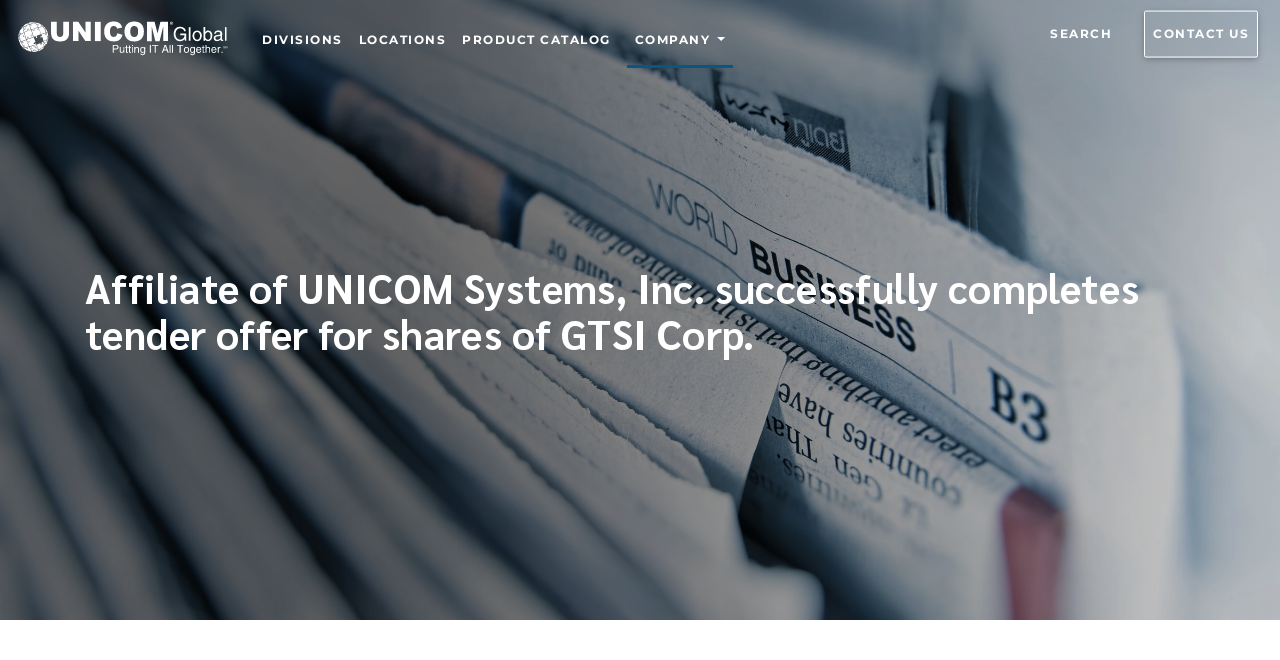

--- FILE ---
content_type: application/javascript; charset=UTF-8
request_url: https://www.unicomglobal.com/881-57b6507f2995af7227e8.js
body_size: -2844
content:
"use strict";(self.webpackChunkunicom_global_website=self.webpackChunkunicom_global_website||[]).push([[881],{35881:function(e,r,t){t.r(r),t.d(r,{lazyHydrate:function(){return c}});var o=t(83968),n=t(96540),a=t(40961),i=(t(32818),t(45147),["image","loading","isLoading","isLoaded","toggleIsLoaded","ref","imgClassName","imgStyle","objectPosition","backgroundColor","objectFit"]);function c(e,r,t,c){var u=e.image,l=e.loading,d=e.isLoading,g=e.isLoaded,s=e.toggleIsLoaded,b=e.ref,m=e.imgClassName,h=e.imgStyle,f=void 0===h?{}:h,k=e.objectPosition,y=e.backgroundColor,C=e.objectFit,w=void 0===C?"cover":C,L=(0,o._)(e,i),j=u.width,v=u.height,_=u.layout,p=u.images,N=u.placeholder,P=u.backgroundColor,E=JSON.stringify(p);f=(0,o.a)({objectFit:w,objectPosition:k,backgroundColor:y},f);var F=n.createElement(o.L,{layout:_,width:j,height:v},n.createElement(o.P,(0,o.a)({},(0,o.g)(N,g,_,j,v,P,w,k))),n.createElement(o.M,(0,o.a)({},L,{width:j,height:v,className:m},(0,o.b)(d,g,p,l,s,E,b,f))));return r.current&&(a.createRoot?(t.current||(t.current=a.createRoot(r.current)),t.current.render(F)):((t.current||c.current?a.render:a.hydrate)(F,r.current),t.current=!0)),function(){r.current&&(a.createRoot?t.current.render(null):a.render(null,r.current))}}}}]);
//# sourceMappingURL=881-57b6507f2995af7227e8.js.map

--- FILE ---
content_type: application/javascript; charset=UTF-8
request_url: https://www.unicomglobal.com/539-c95cba508d6c95f2e477.js
body_size: -2989
content:
"use strict";(self.webpackChunkunicom_global_website=self.webpackChunkunicom_global_website||[]).push([[539],{32539:function(e,n,t){t.r(n),t.d(n,{createIntersectionObserver:function(){return i}});var r,o=new WeakMap,c=navigator.connection||navigator.mozConnection||navigator.webkitConnection;function i(e){return"IntersectionObserver"in window?(r||(r=new IntersectionObserver((function(e){e.forEach((function(e){var n;e.isIntersecting&&(null==(n=o.get(e.target))||n(),o.delete(e.target))}))}),{rootMargin:"4g"!==(null==c?void 0:c.effectiveType)||null!=c&&c.saveData?"2500px":"1250px"})),function(n){return n.current&&(o.set(n.current,e),r.observe(n.current)),function(){r&&n.current&&(o.delete(n.current),r.unobserve(n.current))}}):function(){return e(),function(){}}}}}]);
//# sourceMappingURL=539-c95cba508d6c95f2e477.js.map

--- FILE ---
content_type: application/javascript; charset=UTF-8
request_url: https://www.unicomglobal.com/webpack-runtime-d294e26570a6d4f6b981.js
body_size: -209
content:
!function(){"use strict";var e,t,n,r,o,c,a,f={},i={};function s(e){var t=i[e];if(void 0!==t)return t.exports;var n=i[e]={id:e,loaded:!1,exports:{}};return f[e].call(n.exports,n,n.exports,s),n.loaded=!0,n.exports}s.m=f,e=[],s.O=function(t,n,r,o){if(!n){var c=1/0;for(u=0;u<e.length;u++){n=e[u][0],r=e[u][1],o=e[u][2];for(var a=!0,f=0;f<n.length;f++)(!1&o||c>=o)&&Object.keys(s.O).every((function(e){return s.O[e](n[f])}))?n.splice(f--,1):(a=!1,o<c&&(c=o));if(a){e.splice(u--,1);var i=r();void 0!==i&&(t=i)}}return t}o=o||0;for(var u=e.length;u>0&&e[u-1][2]>o;u--)e[u]=e[u-1];e[u]=[n,r,o]},s.n=function(e){var t=e&&e.__esModule?function(){return e.default}:function(){return e};return s.d(t,{a:t}),t},n=Object.getPrototypeOf?function(e){return Object.getPrototypeOf(e)}:function(e){return e.__proto__},s.t=function(e,r){if(1&r&&(e=this(e)),8&r)return e;if("object"==typeof e&&e){if(4&r&&e.__esModule)return e;if(16&r&&"function"==typeof e.then)return e}var o=Object.create(null);s.r(o);var c={};t=t||[null,n({}),n([]),n(n)];for(var a=2&r&&e;"object"==typeof a&&!~t.indexOf(a);a=n(a))Object.getOwnPropertyNames(a).forEach((function(t){c[t]=function(){return e[t]}}));return c.default=function(){return e},s.d(o,c),o},s.d=function(e,t){for(var n in t)s.o(t,n)&&!s.o(e,n)&&Object.defineProperty(e,n,{enumerable:!0,get:t[n]})},s.f={},s.e=function(e){return Promise.all(Object.keys(s.f).reduce((function(t,n){return s.f[n](e,t),t}),[]))},s.u=function(e){return({33:"component---src-pages-divisions-js",75:"component---src-templates-about-js",78:"7dcf9772",102:"d33be566cb8ca6635589e6966ec56367651153bd",124:"component---src-pages-unicom-global-and-ibm-z-js",125:"component---src-pages-404-js",139:"7d0bf13e",144:"a28a70f01a893abacc91d85d86be2a62436770a5",180:"2cca2479",209:"component---src-pages-contact-js",234:"4db5f4ac",293:"component---src-pages-index-js",306:"component---src-pages-careers-js",361:"4a5e86f3cf994b41f40c138f9c83eb8a31160610",432:"component---src-pages-about-js",466:"component---src-templates-news-page-items-js",519:"d6f99d25c8969c1086f5ff751660bdff122cb5a6",566:"component---src-pages-sitemap-js",597:"component---src-templates-catalog-search-template-js",630:"d2f59b09",653:"component---src-templates-client-search-template-js",681:"component---cache-caches-gatsby-plugin-offline-app-shell-js",691:"component---src-templates-legal-js",700:"component---src-pages-careers-submit-your-resume-index-js",784:"3511366cc5a9745c558fab2389d8687d3a6c6636",861:"component---src-templates-news-js",892:"component---src-pages-careers-eeo-survey-index-js",921:"component---src-pages-locations-js",963:"9b4dd3433c0be9283429da95f7d921fbb241a77c"}[e]||e)+"-"+{33:"2a4a86af6288854eb676",75:"10d94638ac1f5d787dc4",78:"3271942319e609a54d0f",102:"0f195c0ab8db5b71ed0b",113:"48ac8307e85bcf3e9e70",124:"1b9e0fa88c86aaae2b8c",125:"9b5893e94895e7dbf694",139:"c63004edf89c4e13c62f",144:"f32530d5865890552d10",180:"3766bac6fa24c1416877",209:"831bb15f1bd608d1aa7e",234:"eb0926ccb031659393db",293:"ab06832bfbcbd96e18f2",306:"05b57a76734c85729f74",361:"4c0dd7973f2ee582f4aa",432:"97daf0fe4379ce174b49",466:"a1a59cf0841c16bedacf",519:"697231dcbe99c2a3aa48",539:"c95cba508d6c95f2e477",566:"fb735abf5a82171254cd",579:"613f85dcbf08e6a9e9d7",597:"c17ad38d86f79151b295",630:"bd7d045c3c6de7b18370",653:"0706078d3eef9db18216",681:"92bf45ca803fdfe60431",691:"823127bf6c6b284eef90",700:"56ec3176e40634efb3e3",784:"52fd814a4da85b703a07",861:"a07b3d45922d8b510d6b",881:"57b6507f2995af7227e8",892:"4889293d46682c735588",921:"e38374e78d9fabed0fce",963:"7000f3f78c9c53661e61"}[e]+".js"},s.miniCssF=function(e){return"styles.2ee7e85f659f1a20f13a.css"},s.g=function(){if("object"==typeof globalThis)return globalThis;try{return this||new Function("return this")()}catch(e){if("object"==typeof window)return window}}(),s.hmd=function(e){return(e=Object.create(e)).children||(e.children=[]),Object.defineProperty(e,"exports",{enumerable:!0,set:function(){throw new Error("ES Modules may not assign module.exports or exports.*, Use ESM export syntax, instead: "+e.id)}}),e},s.o=function(e,t){return Object.prototype.hasOwnProperty.call(e,t)},r={},o="unicom-global-website:",s.l=function(e,t,n,c){if(r[e])r[e].push(t);else{var a,f;if(void 0!==n)for(var i=document.getElementsByTagName("script"),u=0;u<i.length;u++){var d=i[u];if(d.getAttribute("src")==e||d.getAttribute("data-webpack")==o+n){a=d;break}}a||(f=!0,(a=document.createElement("script")).charset="utf-8",a.timeout=120,s.nc&&a.setAttribute("nonce",s.nc),a.setAttribute("data-webpack",o+n),a.src=e),r[e]=[t];var l=function(t,n){a.onerror=a.onload=null,clearTimeout(b);var o=r[e];if(delete r[e],a.parentNode&&a.parentNode.removeChild(a),o&&o.forEach((function(e){return e(n)})),t)return t(n)},b=setTimeout(l.bind(null,void 0,{type:"timeout",target:a}),12e4);a.onerror=l.bind(null,a.onerror),a.onload=l.bind(null,a.onload),f&&document.head.appendChild(a)}},s.r=function(e){"undefined"!=typeof Symbol&&Symbol.toStringTag&&Object.defineProperty(e,Symbol.toStringTag,{value:"Module"}),Object.defineProperty(e,"__esModule",{value:!0})},s.nmd=function(e){return e.paths=[],e.children||(e.children=[]),e},s.p="/",c=function(e){return new Promise((function(t,n){var r=s.miniCssF(e),o=s.p+r;if(function(e,t){for(var n=document.getElementsByTagName("link"),r=0;r<n.length;r++){var o=(a=n[r]).getAttribute("data-href")||a.getAttribute("href");if("stylesheet"===a.rel&&(o===e||o===t))return a}var c=document.getElementsByTagName("style");for(r=0;r<c.length;r++){var a;if((o=(a=c[r]).getAttribute("data-href"))===e||o===t)return a}}(r,o))return t();!function(e,t,n,r){var o=document.createElement("link");o.rel="stylesheet",o.type="text/css",o.onerror=o.onload=function(c){if(o.onerror=o.onload=null,"load"===c.type)n();else{var a=c&&("load"===c.type?"missing":c.type),f=c&&c.target&&c.target.href||t,i=new Error("Loading CSS chunk "+e+" failed.\n("+f+")");i.code="CSS_CHUNK_LOAD_FAILED",i.type=a,i.request=f,o.parentNode.removeChild(o),r(i)}},o.href=t,document.head.appendChild(o)}(e,o,t,n)}))},a={311:0},s.f.miniCss=function(e,t){a[e]?t.push(a[e]):0!==a[e]&&{869:1}[e]&&t.push(a[e]=c(e).then((function(){a[e]=0}),(function(t){throw delete a[e],t})))},function(){var e={311:0,869:0};s.f.j=function(t,n){var r=s.o(e,t)?e[t]:void 0;if(0!==r)if(r)n.push(r[2]);else if(/^(311|869)$/.test(t))e[t]=0;else{var o=new Promise((function(n,o){r=e[t]=[n,o]}));n.push(r[2]=o);var c=s.p+s.u(t),a=new Error;s.l(c,(function(n){if(s.o(e,t)&&(0!==(r=e[t])&&(e[t]=void 0),r)){var o=n&&("load"===n.type?"missing":n.type),c=n&&n.target&&n.target.src;a.message="Loading chunk "+t+" failed.\n("+o+": "+c+")",a.name="ChunkLoadError",a.type=o,a.request=c,r[1](a)}}),"chunk-"+t,t)}},s.O.j=function(t){return 0===e[t]};var t=function(t,n){var r,o,c=n[0],a=n[1],f=n[2],i=0;if(c.some((function(t){return 0!==e[t]}))){for(r in a)s.o(a,r)&&(s.m[r]=a[r]);if(f)var u=f(s)}for(t&&t(n);i<c.length;i++)o=c[i],s.o(e,o)&&e[o]&&e[o][0](),e[o]=0;return s.O(u)},n=self.webpackChunkunicom_global_website=self.webpackChunkunicom_global_website||[];n.forEach(t.bind(null,0)),n.push=t.bind(null,n.push.bind(n))}()}();
//# sourceMappingURL=webpack-runtime-d294e26570a6d4f6b981.js.map

--- FILE ---
content_type: application/javascript; charset=UTF-8
request_url: https://www.unicomglobal.com/d6f99d25c8969c1086f5ff751660bdff122cb5a6-697231dcbe99c2a3aa48.js
body_size: 165009
content:
/*! For license information please see d6f99d25c8969c1086f5ff751660bdff122cb5a6-697231dcbe99c2a3aa48.js.LICENSE.txt */
(self.webpackChunkunicom_global_website=self.webpackChunkunicom_global_website||[]).push([[519],{23490:function(e){e.exports=function(e,t){(null==t||t>e.length)&&(t=e.length);for(var n=0,r=new Array(t);n<t;n++)r[n]=e[n];return r},e.exports.default=e.exports,e.exports.__esModule=!0},96374:function(e,t,n){var r=n(23490);e.exports=function(e){if(Array.isArray(e))return r(e)},e.exports.default=e.exports,e.exports.__esModule=!0},82274:function(e){e.exports=function(e,t){if(!(e instanceof t))throw new TypeError("Cannot call a class as a function")},e.exports.default=e.exports,e.exports.__esModule=!0},65044:function(e){function t(e,t){for(var n=0;n<t.length;n++){var r=t[n];r.enumerable=r.enumerable||!1,r.configurable=!0,"value"in r&&(r.writable=!0),Object.defineProperty(e,r.key,r)}}e.exports=function(e,n,r){return n&&t(e.prototype,n),r&&t(e,r),e},e.exports.default=e.exports,e.exports.__esModule=!0},26396:function(e){e.exports=function(e,t,n){return t in e?Object.defineProperty(e,t,{value:n,enumerable:!0,configurable:!0,writable:!0}):e[t]=n,e},e.exports.default=e.exports,e.exports.__esModule=!0},16193:function(e){function t(){return e.exports=t=Object.assign||function(e){for(var t=1;t<arguments.length;t++){var n=arguments[t];for(var r in n)Object.prototype.hasOwnProperty.call(n,r)&&(e[r]=n[r])}return e},e.exports.default=e.exports,e.exports.__esModule=!0,t.apply(this,arguments)}e.exports=t,e.exports.default=e.exports,e.exports.__esModule=!0},18337:function(e){function t(n){return e.exports=t=Object.setPrototypeOf?Object.getPrototypeOf:function(e){return e.__proto__||Object.getPrototypeOf(e)},e.exports.default=e.exports,e.exports.__esModule=!0,t(n)}e.exports=t,e.exports.default=e.exports,e.exports.__esModule=!0},56994:function(e,t,n){var r=n(67197);e.exports=function(e,t){if("function"!=typeof t&&null!==t)throw new TypeError("Super expression must either be null or a function");e.prototype=Object.create(t&&t.prototype,{constructor:{value:e,writable:!0,configurable:!0}}),t&&r(e,t)},e.exports.default=e.exports,e.exports.__esModule=!0},58784:function(e,t,n){var r=n(85735).default;function o(e){if("function"!=typeof WeakMap)return null;var t=new WeakMap,n=new WeakMap;return(o=function(e){return e?n:t})(e)}e.exports=function(e,t){if(!t&&e&&e.__esModule)return e;if(null===e||"object"!==r(e)&&"function"!=typeof e)return{default:e};var n=o(t);if(n&&n.has(e))return n.get(e);var a={},i=Object.defineProperty&&Object.getOwnPropertyDescriptor;for(var s in e)if("default"!==s&&Object.prototype.hasOwnProperty.call(e,s)){var l=i?Object.getOwnPropertyDescriptor(e,s):null;l&&(l.get||l.set)?Object.defineProperty(a,s,l):a[s]=e[s]}return a.default=e,n&&n.set(e,a),a},e.exports.default=e.exports,e.exports.__esModule=!0},11572:function(e){e.exports=function(e){if("undefined"!=typeof Symbol&&null!=e[Symbol.iterator]||null!=e["@@iterator"])return Array.from(e)},e.exports.default=e.exports,e.exports.__esModule=!0},33694:function(e){e.exports=function(){throw new TypeError("Invalid attempt to spread non-iterable instance.\nIn order to be iterable, non-array objects must have a [Symbol.iterator]() method.")},e.exports.default=e.exports,e.exports.__esModule=!0},39892:function(e,t,n){var r=n(83712);e.exports=function(e,t){if(null==e)return{};var n,o,a=r(e,t);if(Object.getOwnPropertySymbols){var i=Object.getOwnPropertySymbols(e);for(o=0;o<i.length;o++)n=i[o],t.indexOf(n)>=0||Object.prototype.propertyIsEnumerable.call(e,n)&&(a[n]=e[n])}return a},e.exports.default=e.exports,e.exports.__esModule=!0},83712:function(e){e.exports=function(e,t){if(null==e)return{};var n,r,o={},a=Object.keys(e);for(r=0;r<a.length;r++)n=a[r],t.indexOf(n)>=0||(o[n]=e[n]);return o},e.exports.default=e.exports,e.exports.__esModule=!0},65611:function(e,t,n){var r=n(85735).default,o=n(41972);e.exports=function(e,t){if(t&&("object"===r(t)||"function"==typeof t))return t;if(void 0!==t)throw new TypeError("Derived constructors may only return object or undefined");return o(e)},e.exports.default=e.exports,e.exports.__esModule=!0},21259:function(e,t,n){var r=n(96374),o=n(11572),a=n(45051),i=n(33694);e.exports=function(e){return r(e)||o(e)||a(e)||i()},e.exports.default=e.exports,e.exports.__esModule=!0},85735:function(e){function t(n){return"function"==typeof Symbol&&"symbol"==typeof Symbol.iterator?(e.exports=t=function(e){return typeof e},e.exports.default=e.exports,e.exports.__esModule=!0):(e.exports=t=function(e){return e&&"function"==typeof Symbol&&e.constructor===Symbol&&e!==Symbol.prototype?"symbol":typeof e},e.exports.default=e.exports,e.exports.__esModule=!0),t(n)}e.exports=t,e.exports.default=e.exports,e.exports.__esModule=!0},45051:function(e,t,n){var r=n(23490);e.exports=function(e,t){if(e){if("string"==typeof e)return r(e,t);var n=Object.prototype.toString.call(e).slice(8,-1);return"Object"===n&&e.constructor&&(n=e.constructor.name),"Map"===n||"Set"===n?Array.from(e):"Arguments"===n||/^(?:Ui|I)nt(?:8|16|32)(?:Clamped)?Array$/.test(n)?r(e,t):void 0}},e.exports.default=e.exports,e.exports.__esModule=!0},54521:function(e,t,n){"use strict";var r=n(78082);function o(){}function a(){}a.resetWarningCache=o,e.exports=function(){function e(e,t,n,o,a,i){if(i!==r){var s=new Error("Calling PropTypes validators directly is not supported by the `prop-types` package. Use PropTypes.checkPropTypes() to call them. Read more at http://fb.me/use-check-prop-types");throw s.name="Invariant Violation",s}}function t(){return e}e.isRequired=e;var n={array:e,bigint:e,bool:e,func:e,number:e,object:e,string:e,symbol:e,any:e,arrayOf:t,element:e,elementType:e,instanceOf:t,node:e,objectOf:t,oneOf:t,oneOfType:t,shape:t,exact:t,checkPropTypes:a,resetWarningCache:o};return n.PropTypes=n,n}},23957:function(e,t,n){e.exports=n(54521)()},78082:function(e){"use strict";e.exports="SECRET_DO_NOT_PASS_THIS_OR_YOU_WILL_BE_FIRED"},8576:function(e,t,n){"use strict";var r=n(9024),o=n.n(r),a=function(){function e(e){var t=void 0===e?{}:e,n=t.locale,r=t.instance,a=t.moment;this.yearFormat="YYYY",this.yearMonthFormat="MMMM YYYY",this.dateTime12hFormat="MMMM Do hh:mm a",this.dateTime24hFormat="MMMM Do HH:mm",this.time12hFormat="hh:mm A",this.time24hFormat="HH:mm",this.dateFormat="MMMM Do",this.moment=r||a||o(),this.locale=n}return e.prototype.parse=function(e,t){return""===e?null:this.moment(e,t,!0)},e.prototype.date=function(e){return null===e?null:this.moment(e)},e.prototype.isValid=function(e){return this.moment(e).isValid()},e.prototype.isNull=function(e){return null===e},e.prototype.getDiff=function(e,t){return e.diff(t)},e.prototype.isAfter=function(e,t){return e.isAfter(t)},e.prototype.isBefore=function(e,t){return e.isBefore(t)},e.prototype.isAfterDay=function(e,t){return e.isAfter(t,"day")},e.prototype.isBeforeDay=function(e,t){return e.isBefore(t,"day")},e.prototype.isBeforeYear=function(e,t){return e.isBefore(t,"year")},e.prototype.isAfterYear=function(e,t){return e.isAfter(t,"year")},e.prototype.startOfDay=function(e){return e.clone().startOf("day")},e.prototype.endOfDay=function(e){return e.clone().endOf("day")},e.prototype.format=function(e,t){return e.format(t)},e.prototype.formatNumber=function(e){return e},e.prototype.getHours=function(e){return e.get("hours")},e.prototype.addDays=function(e,t){return t<0?e.clone().subtract(Math.abs(t),"days"):e.clone().add(t,"days")},e.prototype.setHours=function(e,t){return e.clone().hours(t)},e.prototype.getMinutes=function(e){return e.get("minutes")},e.prototype.setMinutes=function(e,t){return e.clone().minutes(t)},e.prototype.getSeconds=function(e){return e.get("seconds")},e.prototype.setSeconds=function(e,t){return e.clone().seconds(t)},e.prototype.getMonth=function(e){return e.get("month")},e.prototype.isSameDay=function(e,t){return e.isSame(t,"day")},e.prototype.setMonth=function(e,t){return e.clone().month(t)},e.prototype.getMeridiemText=function(e){return"am"===e?"AM":"PM"},e.prototype.startOfMonth=function(e){return e.clone().startOf("month")},e.prototype.endOfMonth=function(e){return e.clone().endOf("month")},e.prototype.getNextMonth=function(e){return e.clone().add(1,"month")},e.prototype.getPreviousMonth=function(e){return e.clone().subtract(1,"month")},e.prototype.getMonthArray=function(e){for(var t=[e.clone().startOf("year")];t.length<12;){var n=t[t.length-1];t.push(this.getNextMonth(n))}return t},e.prototype.getYear=function(e){return e.get("year")},e.prototype.setYear=function(e,t){return e.clone().set("year",t)},e.prototype.mergeDateAndTime=function(e,t){return this.setMinutes(this.setHours(e,this.getHours(t)),this.getMinutes(t))},e.prototype.getWeekdays=function(){var e=this;return[0,1,2,3,4,5,6].map((function(t){return e.moment().weekday(t).format("dd")}))},e.prototype.isEqual=function(e,t){return null===e&&null===t||this.moment(e).isSame(t)},e.prototype.getWeekArray=function(e){for(var t=e.clone().startOf("month").startOf("week"),n=e.clone().endOf("month").endOf("week"),r=0,o=t,a=[];o.isBefore(n);){var i=Math.floor(r/7);a[i]=a[i]||[],a[i].push(o),o=o.clone().add(1,"day"),r+=1}return a},e.prototype.getYearRange=function(e,t){for(var n=this.moment(e).startOf("year"),r=this.moment(t).endOf("year"),o=[],a=n;a.isBefore(r);)o.push(a),a=a.clone().add(1,"year");return o},e.prototype.getCalendarHeaderText=function(e){return e.format(this.yearMonthFormat)},e.prototype.getYearText=function(e){return e.format("YYYY")},e.prototype.getDatePickerHeaderText=function(e){return e.format("ddd, MMM D")},e.prototype.getDateTimePickerHeaderText=function(e){return e.format("MMM D")},e.prototype.getMonthText=function(e){return e.format("MMMM")},e.prototype.getDayText=function(e){return e.format("D")},e.prototype.getHourText=function(e,t){return e.format(t?"hh":"HH")},e.prototype.getMinuteText=function(e){return e.format("mm")},e.prototype.getSecondText=function(e){return e.format("ss")},e}();t.A=a},90481:function(e,t,n){"use strict";n.d(t,{g:function(){return b}});var r=n(77326),o=n(23957),a=n.n(o),i=n(96540);function s(e,t){var n=Object.keys(e);if(Object.getOwnPropertySymbols){var r=Object.getOwnPropertySymbols(e);t&&(r=r.filter((function(t){return Object.getOwnPropertyDescriptor(e,t).enumerable}))),n.push.apply(n,r)}return n}function l(e){for(var t=1;t<arguments.length;t++){var n=null!=arguments[t]?arguments[t]:{};t%2?s(Object(n),!0).forEach((function(t){c(e,t,n[t])})):Object.getOwnPropertyDescriptors?Object.defineProperties(e,Object.getOwnPropertyDescriptors(n)):s(Object(n)).forEach((function(t){Object.defineProperty(e,t,Object.getOwnPropertyDescriptor(n,t))}))}return e}function u(e){return u="function"==typeof Symbol&&"symbol"==typeof Symbol.iterator?function(e){return typeof e}:function(e){return e&&"function"==typeof Symbol&&e.constructor===Symbol&&e!==Symbol.prototype?"symbol":typeof e},u(e)}function c(e,t,n){return t in e?Object.defineProperty(e,t,{value:n,enumerable:!0,configurable:!0,writable:!0}):e[t]=n,e}function d(e,t){if(null==e)return{};var n,r,o=function(e,t){if(null==e)return{};var n,r,o={},a=Object.keys(e);for(r=0;r<a.length;r++)n=a[r],t.indexOf(n)>=0||(o[n]=e[n]);return o}(e,t);if(Object.getOwnPropertySymbols){var a=Object.getOwnPropertySymbols(e);for(r=0;r<a.length;r++)n=a[r],t.indexOf(n)>=0||Object.prototype.propertyIsEnumerable.call(e,n)&&(o[n]=e[n])}return o}function f(e){return function(e){if(Array.isArray(e))return p(e)}(e)||function(e){if("undefined"!=typeof Symbol&&null!=e[Symbol.iterator]||null!=e["@@iterator"])return Array.from(e)}(e)||function(e,t){if(!e)return;if("string"==typeof e)return p(e,t);var n=Object.prototype.toString.call(e).slice(8,-1);"Object"===n&&e.constructor&&(n=e.constructor.name);if("Map"===n||"Set"===n)return Array.from(e);if("Arguments"===n||/^(?:Ui|I)nt(?:8|16|32)(?:Clamped)?Array$/.test(n))return p(e,t)}(e)||function(){throw new TypeError("Invalid attempt to spread non-iterable instance.\nIn order to be iterable, non-array objects must have a [Symbol.iterator]() method.")}()}function p(e,t){(null==t||t>e.length)&&(t=e.length);for(var n=0,r=new Array(t);n<t;n++)r[n]=e[n];return r}function h(e){return t=e,(t-=0)==t?e:(e=e.replace(/[\-_\s]+(.)?/g,(function(e,t){return t?t.toUpperCase():""}))).substr(0,1).toLowerCase()+e.substr(1);var t}var m=["style"];var v=!1;try{v=!0}catch(_){}function y(e){return e&&"object"===u(e)&&e.prefix&&e.iconName&&e.icon?e:r.parse.icon?r.parse.icon(e):null===e?null:e&&"object"===u(e)&&e.prefix&&e.iconName?e:Array.isArray(e)&&2===e.length?{prefix:e[0],iconName:e[1]}:"string"==typeof e?{prefix:"fas",iconName:e}:void 0}function g(e,t){return Array.isArray(t)&&t.length>0||!Array.isArray(t)&&t?c({},e,t):{}}var b=i.forwardRef((function(e,t){var n=e.icon,o=e.mask,a=e.symbol,i=e.className,s=e.title,u=e.titleId,d=e.maskId,p=y(n),h=g("classes",[].concat(f(function(e){var t,n=e.beat,r=e.fade,o=e.beatFade,a=e.bounce,i=e.shake,s=e.flash,l=e.spin,u=e.spinPulse,d=e.spinReverse,f=e.pulse,p=e.fixedWidth,h=e.inverse,m=e.border,v=e.listItem,y=e.flip,g=e.size,b=e.rotation,w=e.pull,_=(c(t={"fa-beat":n,"fa-fade":r,"fa-beat-fade":o,"fa-bounce":a,"fa-shake":i,"fa-flash":s,"fa-spin":l,"fa-spin-reverse":d,"fa-spin-pulse":u,"fa-pulse":f,"fa-fw":p,"fa-inverse":h,"fa-border":m,"fa-li":v,"fa-flip":!0===y,"fa-flip-horizontal":"horizontal"===y||"both"===y,"fa-flip-vertical":"vertical"===y||"both"===y},"fa-".concat(g),null!=g),c(t,"fa-rotate-".concat(b),null!=b&&0!==b),c(t,"fa-pull-".concat(w),null!=w),c(t,"fa-swap-opacity",e.swapOpacity),t);return Object.keys(_).map((function(e){return _[e]?e:null})).filter((function(e){return e}))}(e)),f(i.split(" ")))),m=g("transform","string"==typeof e.transform?r.parse.transform(e.transform):e.transform),_=g("mask",y(o)),x=(0,r.icon)(p,l(l(l(l({},h),m),_),{},{symbol:a,title:s,titleId:u,maskId:d}));if(!x)return function(){var e;!v&&console&&"function"==typeof console.error&&(e=console).error.apply(e,arguments)}("Could not find icon",p),null;var E=x.abstract,k={ref:t};return Object.keys(e).forEach((function(t){b.defaultProps.hasOwnProperty(t)||(k[t]=e[t])})),w(E[0],k)}));b.displayName="FontAwesomeIcon",b.propTypes={beat:a().bool,border:a().bool,beatFade:a().bool,bounce:a().bool,className:a().string,fade:a().bool,flash:a().bool,mask:a().oneOfType([a().object,a().array,a().string]),maskId:a().string,fixedWidth:a().bool,inverse:a().bool,flip:a().oneOf([!0,!1,"horizontal","vertical","both"]),icon:a().oneOfType([a().object,a().array,a().string]),listItem:a().bool,pull:a().oneOf(["right","left"]),pulse:a().bool,rotation:a().oneOf([0,90,180,270]),shake:a().bool,size:a().oneOf(["2xs","xs","sm","lg","xl","2xl","1x","2x","3x","4x","5x","6x","7x","8x","9x","10x"]),spin:a().bool,spinPulse:a().bool,spinReverse:a().bool,symbol:a().oneOfType([a().bool,a().string]),title:a().string,titleId:a().string,transform:a().oneOfType([a().string,a().object]),swapOpacity:a().bool},b.defaultProps={border:!1,className:"",mask:null,maskId:null,fixedWidth:!1,inverse:!1,flip:!1,icon:null,listItem:!1,pull:null,pulse:!1,rotation:null,size:null,spin:!1,spinPulse:!1,spinReverse:!1,beat:!1,fade:!1,beatFade:!1,bounce:!1,shake:!1,symbol:!1,title:"",titleId:null,transform:null,swapOpacity:!1};var w=function e(t,n){var r=arguments.length>2&&void 0!==arguments[2]?arguments[2]:{};if("string"==typeof n)return n;var o=(n.children||[]).map((function(n){return e(t,n)})),a=Object.keys(n.attributes||{}).reduce((function(e,t){var r=n.attributes[t];switch(t){case"class":e.attrs.className=r,delete n.attributes.class;break;case"style":e.attrs.style=r.split(";").map((function(e){return e.trim()})).filter((function(e){return e})).reduce((function(e,t){var n,r=t.indexOf(":"),o=h(t.slice(0,r)),a=t.slice(r+1).trim();return o.startsWith("webkit")?e[(n=o,n.charAt(0).toUpperCase()+n.slice(1))]=a:e[o]=a,e}),{});break;default:0===t.indexOf("aria-")||0===t.indexOf("data-")?e.attrs[t.toLowerCase()]=r:e.attrs[h(t)]=r}return e}),{attrs:{}}),i=r.style,s=void 0===i?{}:i,u=d(r,m);return a.attrs.style=l(l({},a.attrs.style),s),t.apply(void 0,[n.tag,l(l({},a.attrs),u)].concat(f(o)))}.bind(null,i.createElement)},43407:function(e,t,n){"use strict";t.__esModule=!0;var r=n(96540),o=(i(r),i(n(5556))),a=i(n(32530));i(n(9771));function i(e){return e&&e.__esModule?e:{default:e}}function s(e,t){if(!(e instanceof t))throw new TypeError("Cannot call a class as a function")}function l(e,t){if(!e)throw new ReferenceError("this hasn't been initialised - super() hasn't been called");return!t||"object"!=typeof t&&"function"!=typeof t?e:t}function u(e,t){if("function"!=typeof t&&null!==t)throw new TypeError("Super expression must either be null or a function, not "+typeof t);e.prototype=Object.create(t&&t.prototype,{constructor:{value:e,enumerable:!1,writable:!0,configurable:!0}}),t&&(Object.setPrototypeOf?Object.setPrototypeOf(e,t):e.__proto__=t)}var c=1073741823;t.default=function(e,t){var n,i,d="__create-react-context-"+(0,a.default)()+"__",f=function(e){function n(){var t,r,o,a;s(this,n);for(var i=arguments.length,u=Array(i),c=0;c<i;c++)u[c]=arguments[c];return t=r=l(this,e.call.apply(e,[this].concat(u))),r.emitter=(o=r.props.value,a=[],{on:function(e){a.push(e)},off:function(e){a=a.filter((function(t){return t!==e}))},get:function(){return o},set:function(e,t){o=e,a.forEach((function(e){return e(o,t)}))}}),l(r,t)}return u(n,e),n.prototype.getChildContext=function(){var e;return(e={})[d]=this.emitter,e},n.prototype.componentWillReceiveProps=function(e){if(this.props.value!==e.value){var n=this.props.value,r=e.value,o=void 0;((a=n)===(i=r)?0!==a||1/a==1/i:a!=a&&i!=i)?o=0:(o="function"==typeof t?t(n,r):c,0!==(o|=0)&&this.emitter.set(e.value,o))}var a,i},n.prototype.render=function(){return this.props.children},n}(r.Component);f.childContextTypes=((n={})[d]=o.default.object.isRequired,n);var p=function(t){function n(){var e,r;s(this,n);for(var o=arguments.length,a=Array(o),i=0;i<o;i++)a[i]=arguments[i];return e=r=l(this,t.call.apply(t,[this].concat(a))),r.state={value:r.getValue()},r.onUpdate=function(e,t){(0|r.observedBits)&t&&r.setState({value:r.getValue()})},l(r,e)}return u(n,t),n.prototype.componentWillReceiveProps=function(e){var t=e.observedBits;this.observedBits=null==t?c:t},n.prototype.componentDidMount=function(){this.context[d]&&this.context[d].on(this.onUpdate);var e=this.props.observedBits;this.observedBits=null==e?c:e},n.prototype.componentWillUnmount=function(){this.context[d]&&this.context[d].off(this.onUpdate)},n.prototype.getValue=function(){return this.context[d]?this.context[d].get():e},n.prototype.render=function(){return(e=this.props.children,Array.isArray(e)?e[0]:e)(this.state.value);var e},n}(r.Component);return p.contextTypes=((i={})[d]=o.default.object,i),{Provider:f,Consumer:p}},e.exports=t.default},70329:function(e,t,n){"use strict";t.__esModule=!0;var r=a(n(96540)),o=a(n(43407));function a(e){return e&&e.__esModule?e:{default:e}}t.default=r.default.createContext||o.default,e.exports=t.default},58283:function(e,t,n){"use strict";var r=n(95709);Object.defineProperty(t,"__esModule",{value:!0}),t.default=t.styles=void 0;var o=r(n(16193)),a=r(n(26396)),i=r(n(39892)),s=r(n(96540)),l=(r(n(5556)),r(n(99634))),u=r(n(29919)),c=r(n(80305)),d={root:{zIndex:-1,position:"fixed",right:0,bottom:0,top:0,left:0,backgroundColor:"rgba(0, 0, 0, 0.5)",WebkitTapHighlightColor:"transparent",touchAction:"none"},invisible:{backgroundColor:"transparent"}};function f(e){var t=e.classes,n=e.className,r=e.invisible,u=e.open,d=e.transitionDuration,f=(0,i.default)(e,["classes","className","invisible","open","transitionDuration"]);return s.default.createElement(c.default,(0,o.default)({in:u,timeout:d},f),s.default.createElement("div",{className:(0,l.default)(t.root,(0,a.default)({},t.invisible,r),n),"aria-hidden":"true"}))}t.styles=d,f.defaultProps={invisible:!1};var p=(0,u.default)(d,{name:"MuiBackdrop"})(f);t.default=p},34549:function(e,t,n){"use strict";var r=n(95709);Object.defineProperty(t,"__esModule",{value:!0}),Object.defineProperty(t,"default",{enumerable:!0,get:function(){return o.default}});var o=r(n(58283))},57851:function(e,t,n){"use strict";n(46449),n(93514);var r=n(95709);Object.defineProperty(t,"__esModule",{value:!0}),t.default=t.styles=void 0;var o=r(n(26396)),a=r(n(39892)),i=r(n(16193)),s=r(n(96540)),l=(r(n(5556)),r(n(99634))),u=(n(51270),r(n(29919))),c=n(77844),d=r(n(13934)),f=n(26061),p=function(e){return{root:(0,i.default)({lineHeight:1.75},e.typography.button,{boxSizing:"border-box",minWidth:64,padding:"6px 16px",borderRadius:e.shape.borderRadius,color:e.palette.text.primary,transition:e.transitions.create(["background-color","box-shadow","border"],{duration:e.transitions.duration.short}),"&:hover":{textDecoration:"none",backgroundColor:(0,c.fade)(e.palette.text.primary,e.palette.action.hoverOpacity),"@media (hover: none)":{backgroundColor:"transparent"},"&$disabled":{backgroundColor:"transparent"}},"&$disabled":{color:e.palette.action.disabled}}),label:{width:"100%",display:"inherit",alignItems:"inherit",justifyContent:"inherit"},text:{padding:"6px 8px"},textPrimary:{color:e.palette.primary.main,"&:hover":{backgroundColor:(0,c.fade)(e.palette.primary.main,e.palette.action.hoverOpacity),"@media (hover: none)":{backgroundColor:"transparent"}}},textSecondary:{color:e.palette.secondary.main,"&:hover":{backgroundColor:(0,c.fade)(e.palette.secondary.main,e.palette.action.hoverOpacity),"@media (hover: none)":{backgroundColor:"transparent"}}},flat:{},flatPrimary:{},flatSecondary:{},outlined:{padding:"5px 16px",border:"1px solid ".concat("light"===e.palette.type?"rgba(0, 0, 0, 0.23)":"rgba(255, 255, 255, 0.23)"),"&$disabled":{border:"1px solid ".concat(e.palette.action.disabled)}},outlinedPrimary:{color:e.palette.primary.main,border:"1px solid ".concat((0,c.fade)(e.palette.primary.main,.5)),"&:hover":{border:"1px solid ".concat(e.palette.primary.main),backgroundColor:(0,c.fade)(e.palette.primary.main,e.palette.action.hoverOpacity),"@media (hover: none)":{backgroundColor:"transparent"}}},outlinedSecondary:{color:e.palette.secondary.main,border:"1px solid ".concat((0,c.fade)(e.palette.secondary.main,.5)),"&:hover":{border:"1px solid ".concat(e.palette.secondary.main),backgroundColor:(0,c.fade)(e.palette.secondary.main,e.palette.action.hoverOpacity),"@media (hover: none)":{backgroundColor:"transparent"}},"&$disabled":{border:"1px solid ".concat(e.palette.action.disabled)}},contained:{color:e.palette.getContrastText(e.palette.grey[300]),backgroundColor:e.palette.grey[300],boxShadow:e.shadows[2],"&$focusVisible":{boxShadow:e.shadows[6]},"&:active":{boxShadow:e.shadows[8]},"&$disabled":{color:e.palette.action.disabled,boxShadow:e.shadows[0],backgroundColor:e.palette.action.disabledBackground},"&:hover":{backgroundColor:e.palette.grey.A100,"@media (hover: none)":{backgroundColor:e.palette.grey[300]},"&$disabled":{backgroundColor:e.palette.action.disabledBackground}}},containedPrimary:{color:e.palette.primary.contrastText,backgroundColor:e.palette.primary.main,"&:hover":{backgroundColor:e.palette.primary.dark,"@media (hover: none)":{backgroundColor:e.palette.primary.main}}},containedSecondary:{color:e.palette.secondary.contrastText,backgroundColor:e.palette.secondary.main,"&:hover":{backgroundColor:e.palette.secondary.dark,"@media (hover: none)":{backgroundColor:e.palette.secondary.main}}},raised:{},raisedPrimary:{},raisedSecondary:{},fab:{borderRadius:"50%",padding:0,minWidth:0,width:56,height:56,boxShadow:e.shadows[6],"&:active":{boxShadow:e.shadows[12]}},extendedFab:{borderRadius:24,padding:"0 16px",width:"auto",minWidth:48,height:48},focusVisible:{},disabled:{},colorInherit:{color:"inherit",borderColor:"currentColor"},mini:{width:40,height:40},sizeSmall:{padding:"4px 8px",minWidth:64,fontSize:e.typography.pxToRem(13)},sizeLarge:{padding:"8px 24px",fontSize:e.typography.pxToRem(15)},fullWidth:{width:"100%"}}};function h(e){var t,n=e.children,r=e.classes,u=e.className,c=e.color,p=e.disabled,h=e.disableFocusRipple,m=e.focusVisibleClassName,v=e.fullWidth,y=e.mini,g=e.size,b=e.variant,w=(0,a.default)(e,["children","classes","className","color","disabled","disableFocusRipple","focusVisibleClassName","fullWidth","mini","size","variant"]),_="fab"===b||"extendedFab"===b,x="contained"===b||"raised"===b,E="text"===b||"flat"===b,k=(0,l.default)(r.root,(t={},(0,o.default)(t,r.fab,_),(0,o.default)(t,r.mini,_&&y),(0,o.default)(t,r.extendedFab,"extendedFab"===b),(0,o.default)(t,r.text,E),(0,o.default)(t,r.textPrimary,E&&"primary"===c),(0,o.default)(t,r.textSecondary,E&&"secondary"===c),(0,o.default)(t,r.flat,E),(0,o.default)(t,r.flatPrimary,E&&"primary"===c),(0,o.default)(t,r.flatSecondary,E&&"secondary"===c),(0,o.default)(t,r.contained,x||_),(0,o.default)(t,r.containedPrimary,(x||_)&&"primary"===c),(0,o.default)(t,r.containedSecondary,(x||_)&&"secondary"===c),(0,o.default)(t,r.raised,x||_),(0,o.default)(t,r.raisedPrimary,(x||_)&&"primary"===c),(0,o.default)(t,r.raisedSecondary,(x||_)&&"secondary"===c),(0,o.default)(t,r.outlined,"outlined"===b),(0,o.default)(t,r.outlinedPrimary,"outlined"===b&&"primary"===c),(0,o.default)(t,r.outlinedSecondary,"outlined"===b&&"secondary"===c),(0,o.default)(t,r["size".concat((0,f.capitalize)(g))],"medium"!==g),(0,o.default)(t,r.disabled,p),(0,o.default)(t,r.fullWidth,v),(0,o.default)(t,r.colorInherit,"inherit"===c),t),u);return s.default.createElement(d.default,(0,i.default)({className:k,disabled:p,focusRipple:!h,focusVisibleClassName:(0,l.default)(r.focusVisible,m)},w),s.default.createElement("span",{className:r.label},n))}t.styles=p,h.defaultProps={color:"default",component:"button",disabled:!1,disableFocusRipple:!1,fullWidth:!1,mini:!1,size:"medium",type:"button",variant:"text"};var m=(0,u.default)(p,{name:"MuiButton"})(h);t.default=m},42267:function(e,t,n){"use strict";var r=n(95709);Object.defineProperty(t,"__esModule",{value:!0}),Object.defineProperty(t,"default",{enumerable:!0,get:function(){return o.default}});var o=r(n(57851))},60893:function(e,t,n){"use strict";var r=n(95709);Object.defineProperty(t,"__esModule",{value:!0}),t.default=t.styles=void 0;var o=r(n(16193)),a=r(n(26396)),i=r(n(39892)),s=r(n(82274)),l=r(n(65044)),u=r(n(65611)),c=r(n(18337)),d=r(n(56994)),f=r(n(41972)),p=r(n(96540)),h=(r(n(5556)),r(n(40961))),m=r(n(99634)),v=(n(51270),r(n(66583))),y=r(n(29919)),g=r(n(92128)),b=n(21142),w=r(n(65675)),_=r(n(93960)),x={root:{display:"inline-flex",alignItems:"center",justifyContent:"center",position:"relative",WebkitTapHighlightColor:"transparent",backgroundColor:"transparent",outline:"none",border:0,margin:0,borderRadius:0,padding:0,cursor:"pointer",userSelect:"none",verticalAlign:"middle","-moz-appearance":"none","-webkit-appearance":"none",textDecoration:"none",color:"inherit","&::-moz-focus-inner":{borderStyle:"none"},"&$disabled":{pointerEvents:"none",cursor:"default"}},disabled:{},focusVisible:{}};t.styles=x;var E=function(e){function t(){var e,n;(0,s.default)(this,t);for(var r=arguments.length,o=new Array(r),a=0;a<r;a++)o[a]=arguments[a];return(n=(0,u.default)(this,(e=(0,c.default)(t)).call.apply(e,[this].concat(o)))).state={},n.keyDown=!1,n.focusVisibleCheckTime=50,n.focusVisibleMaxCheckTimes=5,n.handleMouseDown=(0,_.default)((0,f.default)((0,f.default)(n)),"MouseDown","start",(function(){clearTimeout(n.focusVisibleTimeout),n.state.focusVisible&&n.setState({focusVisible:!1})})),n.handleMouseUp=(0,_.default)((0,f.default)((0,f.default)(n)),"MouseUp","stop"),n.handleMouseLeave=(0,_.default)((0,f.default)((0,f.default)(n)),"MouseLeave","stop",(function(e){n.state.focusVisible&&e.preventDefault()})),n.handleTouchStart=(0,_.default)((0,f.default)((0,f.default)(n)),"TouchStart","start"),n.handleTouchEnd=(0,_.default)((0,f.default)((0,f.default)(n)),"TouchEnd","stop"),n.handleTouchMove=(0,_.default)((0,f.default)((0,f.default)(n)),"TouchMove","stop"),n.handleContextMenu=(0,_.default)((0,f.default)((0,f.default)(n)),"ContextMenu","stop"),n.handleBlur=(0,_.default)((0,f.default)((0,f.default)(n)),"Blur","stop",(function(){clearTimeout(n.focusVisibleTimeout),n.state.focusVisible&&n.setState({focusVisible:!1})})),n.onRippleRef=function(e){n.ripple=e},n.onFocusVisibleHandler=function(e){n.keyDown=!1,n.setState({focusVisible:!0}),n.props.onFocusVisible&&n.props.onFocusVisible(e)},n.handleKeyDown=function(e){var t=n.props,r=t.component,o=t.focusRipple,a=t.onKeyDown,i=t.onClick;o&&!n.keyDown&&n.state.focusVisible&&n.ripple&&" "===e.key&&(n.keyDown=!0,e.persist(),n.ripple.stop(e,(function(){n.ripple.start(e)}))),a&&a(e),e.target!==e.currentTarget||!r||"button"===r||" "!==e.key&&"Enter"!==e.key||"A"===n.button.tagName&&n.button.href||(e.preventDefault(),i&&i(e))},n.handleKeyUp=function(e){n.props.focusRipple&&" "===e.key&&n.ripple&&n.state.focusVisible&&(n.keyDown=!1,e.persist(),n.ripple.stop(e,(function(){n.ripple.pulsate(e)}))),n.props.onKeyUp&&n.props.onKeyUp(e)},n.handleFocus=function(e){n.props.disabled||(n.button||(n.button=e.currentTarget),e.persist(),(0,b.detectFocusVisible)((0,f.default)((0,f.default)(n)),n.button,(function(){n.onFocusVisibleHandler(e)})),n.props.onFocus&&n.props.onFocus(e))},n}return(0,d.default)(t,e),(0,l.default)(t,[{key:"componentDidMount",value:function(){var e=this;this.button=h.default.findDOMNode(this),(0,b.listenForFocusKeys)((0,v.default)(this.button)),this.props.action&&this.props.action({focusVisible:function(){e.setState({focusVisible:!0}),e.button.focus()}})}},{key:"componentDidUpdate",value:function(e,t){this.props.focusRipple&&!this.props.disableRipple&&!t.focusVisible&&this.state.focusVisible&&this.ripple.pulsate()}},{key:"componentWillUnmount",value:function(){clearTimeout(this.focusVisibleTimeout)}},{key:"render",value:function(){var e,t=this.props,n=(t.action,t.buttonRef),r=t.centerRipple,s=t.children,l=t.classes,u=t.className,c=t.component,d=t.disabled,f=t.disableRipple,h=(t.disableTouchRipple,t.focusRipple,t.focusVisibleClassName),v=(t.onBlur,t.onFocus,t.onFocusVisible,t.onKeyDown,t.onKeyUp,t.onMouseDown,t.onMouseLeave,t.onMouseUp,t.onTouchEnd,t.onTouchMove,t.onTouchStart,t.tabIndex),y=t.TouchRippleProps,b=t.type,_=(0,i.default)(t,["action","buttonRef","centerRipple","children","classes","className","component","disabled","disableRipple","disableTouchRipple","focusRipple","focusVisibleClassName","onBlur","onFocus","onFocusVisible","onKeyDown","onKeyUp","onMouseDown","onMouseLeave","onMouseUp","onTouchEnd","onTouchMove","onTouchStart","tabIndex","TouchRippleProps","type"]),x=(0,m.default)(l.root,(e={},(0,a.default)(e,l.disabled,d),(0,a.default)(e,l.focusVisible,this.state.focusVisible),(0,a.default)(e,h,this.state.focusVisible),e),u),E=c;"button"===E&&_.href&&(E="a");var k={};return"button"===E?(k.type=b||"button",k.disabled=d):k.role="button",p.default.createElement(E,(0,o.default)({className:x,onBlur:this.handleBlur,onFocus:this.handleFocus,onKeyDown:this.handleKeyDown,onKeyUp:this.handleKeyUp,onMouseDown:this.handleMouseDown,onMouseLeave:this.handleMouseLeave,onMouseUp:this.handleMouseUp,onTouchEnd:this.handleTouchEnd,onTouchMove:this.handleTouchMove,onTouchStart:this.handleTouchStart,onContextMenu:this.handleContextMenu,ref:n,tabIndex:d?"-1":v},k,_),s,f||d?null:p.default.createElement(g.default,null,p.default.createElement(w.default,(0,o.default)({innerRef:this.onRippleRef,center:r},y))))}}],[{key:"getDerivedStateFromProps",value:function(e,t){return void 0===t.focusVisible||!t.prevState&&e.disabled&&t.focusVisible?{focusVisible:!1,lastDisabled:e.disabled}:{lastDisabled:e.disabled}}}]),t}(p.default.Component);E.defaultProps={centerRipple:!1,component:"button",disableRipple:!1,disableTouchRipple:!1,focusRipple:!1,tabIndex:"0",type:"button"};var k=(0,y.default)(x,{name:"MuiButtonBase"})(E);t.default=k},14094:function(e,t,n){"use strict";var r=n(95709);Object.defineProperty(t,"__esModule",{value:!0}),t.default=void 0;var o=r(n(16193)),a=r(n(26396)),i=r(n(39892)),s=r(n(82274)),l=r(n(65044)),u=r(n(65611)),c=r(n(18337)),d=r(n(56994)),f=r(n(96540)),p=(r(n(5556)),r(n(99634))),h=r(n(32838)),m=function(e){function t(){var e,n;(0,s.default)(this,t);for(var r=arguments.length,o=new Array(r),a=0;a<r;a++)o[a]=arguments[a];return(n=(0,u.default)(this,(e=(0,c.default)(t)).call.apply(e,[this].concat(o)))).state={visible:!1,leaving:!1},n.handleEnter=function(){n.setState({visible:!0})},n.handleExit=function(){n.setState({leaving:!0})},n}return(0,d.default)(t,e),(0,l.default)(t,[{key:"render",value:function(){var e,t,n=this.props,r=n.classes,s=n.className,l=n.pulsate,u=n.rippleX,c=n.rippleY,d=n.rippleSize,m=(0,i.default)(n,["classes","className","pulsate","rippleX","rippleY","rippleSize"]),v=this.state,y=v.visible,g=v.leaving,b=(0,p.default)(r.ripple,(e={},(0,a.default)(e,r.rippleVisible,y),(0,a.default)(e,r.ripplePulsate,l),e),s),w={width:d,height:d,top:-d/2+c,left:-d/2+u},_=(0,p.default)(r.child,(t={},(0,a.default)(t,r.childLeaving,g),(0,a.default)(t,r.childPulsate,l),t));return f.default.createElement(h.default,(0,o.default)({onEnter:this.handleEnter,onExit:this.handleExit},m),f.default.createElement("span",{className:b,style:w},f.default.createElement("span",{className:_})))}}]),t}(f.default.Component);m.defaultProps={pulsate:!1};var v=m;t.default=v},65675:function(e,t,n){"use strict";var r=n(95709);Object.defineProperty(t,"__esModule",{value:!0}),t.default=t.styles=t.DELAY_RIPPLE=void 0;var o=r(n(16193)),a=r(n(39892)),i=r(n(21259)),s=r(n(82274)),l=r(n(65044)),u=r(n(65611)),c=r(n(18337)),d=r(n(56994)),f=r(n(41972)),p=r(n(96540)),h=(r(n(5556)),r(n(40961))),m=r(n(65715)),v=r(n(99634)),y=r(n(29919)),g=r(n(14094)),b=550;t.DELAY_RIPPLE=80;var w=function(e){return{root:{display:"block",position:"absolute",overflow:"hidden",borderRadius:"inherit",width:"100%",height:"100%",left:0,top:0,pointerEvents:"none",zIndex:0},ripple:{width:50,height:50,left:0,top:0,opacity:0,position:"absolute"},rippleVisible:{opacity:.3,transform:"scale(1)",animation:"mui-ripple-enter ".concat(b,"ms ").concat(e.transitions.easing.easeInOut),animationName:"$mui-ripple-enter"},ripplePulsate:{animationDuration:"".concat(e.transitions.duration.shorter,"ms")},child:{opacity:1,display:"block",width:"100%",height:"100%",borderRadius:"50%",backgroundColor:"currentColor"},childLeaving:{opacity:0,animation:"mui-ripple-exit ".concat(b,"ms ").concat(e.transitions.easing.easeInOut),animationName:"$mui-ripple-exit"},childPulsate:{position:"absolute",left:0,top:0,animation:"mui-ripple-pulsate 2500ms ".concat(e.transitions.easing.easeInOut," 200ms infinite"),animationName:"$mui-ripple-pulsate"},"@keyframes mui-ripple-enter":{"0%":{transform:"scale(0)",opacity:.1},"100%":{transform:"scale(1)",opacity:.3}},"@keyframes mui-ripple-exit":{"0%":{opacity:1},"100%":{opacity:0}},"@keyframes mui-ripple-pulsate":{"0%":{transform:"scale(1)"},"50%":{transform:"scale(0.92)"},"100%":{transform:"scale(1)"}}}};t.styles=w;var _=function(e){function t(){var e,n;(0,s.default)(this,t);for(var r=arguments.length,o=new Array(r),a=0;a<r;a++)o[a]=arguments[a];return(n=(0,u.default)(this,(e=(0,c.default)(t)).call.apply(e,[this].concat(o)))).state={nextKey:0,ripples:[]},n.pulsate=function(){n.start({},{pulsate:!0})},n.start=function(){var e=arguments.length>0&&void 0!==arguments[0]?arguments[0]:{},t=arguments.length>1&&void 0!==arguments[1]?arguments[1]:{},r=arguments.length>2?arguments[2]:void 0,o=t.pulsate,a=void 0!==o&&o,i=t.center,s=void 0===i?n.props.center||t.pulsate:i,l=t.fakeElement,u=void 0!==l&&l;if("mousedown"===e.type&&n.ignoringMouseDown)n.ignoringMouseDown=!1;else{"touchstart"===e.type&&(n.ignoringMouseDown=!0);var c,d,p,m=u?null:h.default.findDOMNode((0,f.default)((0,f.default)(n))),v=m?m.getBoundingClientRect():{width:0,height:0,left:0,top:0};if(s||0===e.clientX&&0===e.clientY||!e.clientX&&!e.touches)c=Math.round(v.width/2),d=Math.round(v.height/2);else{var y=e.clientX?e.clientX:e.touches[0].clientX,g=e.clientY?e.clientY:e.touches[0].clientY;c=Math.round(y-v.left),d=Math.round(g-v.top)}if(s)(p=Math.sqrt((2*Math.pow(v.width,2)+Math.pow(v.height,2))/3))%2==0&&(p+=1);else{var b=2*Math.max(Math.abs((m?m.clientWidth:0)-c),c)+2,w=2*Math.max(Math.abs((m?m.clientHeight:0)-d),d)+2;p=Math.sqrt(Math.pow(b,2)+Math.pow(w,2))}e.touches?(n.startTimerCommit=function(){n.startCommit({pulsate:a,rippleX:c,rippleY:d,rippleSize:p,cb:r})},n.startTimer=setTimeout((function(){n.startTimerCommit&&(n.startTimerCommit(),n.startTimerCommit=null)}),80)):n.startCommit({pulsate:a,rippleX:c,rippleY:d,rippleSize:p,cb:r})}},n.startCommit=function(e){var t=e.pulsate,r=e.rippleX,o=e.rippleY,a=e.rippleSize,s=e.cb;n.setState((function(e){return{nextKey:e.nextKey+1,ripples:[].concat((0,i.default)(e.ripples),[p.default.createElement(g.default,{key:e.nextKey,classes:n.props.classes,timeout:{exit:b,enter:b},pulsate:t,rippleX:r,rippleY:o,rippleSize:a})])}}),s)},n.stop=function(e,t){clearTimeout(n.startTimer);var r=n.state.ripples;if("touchend"===e.type&&n.startTimerCommit)return e.persist(),n.startTimerCommit(),n.startTimerCommit=null,void(n.startTimer=setTimeout((function(){n.stop(e,t)})));n.startTimerCommit=null,r&&r.length&&n.setState({ripples:r.slice(1)},t)},n}return(0,d.default)(t,e),(0,l.default)(t,[{key:"componentWillUnmount",value:function(){clearTimeout(this.startTimer)}},{key:"render",value:function(){var e=this.props,t=(e.center,e.classes),n=e.className,r=(0,a.default)(e,["center","classes","className"]);return p.default.createElement(m.default,(0,o.default)({component:"span",enter:!0,exit:!0,className:(0,v.default)(t.root,n)},r),this.state.ripples)}}]),t}(p.default.PureComponent);_.defaultProps={center:!1};var x=(0,y.default)(w,{flip:!1,name:"MuiTouchRipple"})(_);t.default=x},93960:function(e,t){"use strict";Object.defineProperty(t,"__esModule",{value:!0}),t.default=void 0;var n=function(e,t,n,r){return function(o){r&&r.call(e,o);var a=!1;return o.defaultPrevented&&(a=!0),e.props.disableTouchRipple&&"Blur"!==t&&(a=!0),!a&&e.ripple&&e.ripple[n](o),"function"==typeof e.props["on".concat(t)]&&e.props["on".concat(t)](o),!0}};"undefined"==typeof window&&(n=function(){return function(){}});var r=n;t.default=r},21142:function(e,t,n){"use strict";var r=n(95709);Object.defineProperty(t,"__esModule",{value:!0}),t.detectFocusVisible=function e(t,n,r){var i=arguments.length>3&&void 0!==arguments[3]?arguments[3]:1;t.focusVisibleTimeout=setTimeout((function(){var s=function(e){var t=e.activeElement;for(;t&&t.shadowRoot&&t.shadowRoot.activeElement;)t=t.shadowRoot.activeElement;return t}((0,o.default)(n));a.focusKeyPressed&&(s===n||n.contains(s))?r():i<t.focusVisibleMaxCheckTimes&&e(t,n,r,i+1)}),t.focusVisibleCheckTime)},t.listenForFocusKeys=function(e){e.addEventListener("keyup",s)};r(n(9771));var o=r(n(28534)),a={focusKeyPressed:!1,keyUpEventTimeout:-1};var i=[9,13,27,32,37,38,39,40];var s=function(e){(function(e){return i.indexOf(e.keyCode)>-1})(e)&&(a.focusKeyPressed=!0,clearTimeout(a.keyUpEventTimeout),a.keyUpEventTimeout=setTimeout((function(){a.focusKeyPressed=!1}),500))}},13934:function(e,t,n){"use strict";var r=n(95709);Object.defineProperty(t,"__esModule",{value:!0}),Object.defineProperty(t,"default",{enumerable:!0,get:function(){return o.default}});var o=r(n(60893))},60387:function(e,t,n){"use strict";var r=n(95709);Object.defineProperty(t,"__esModule",{value:!0}),t.default=t.styles=void 0;var o=r(n(16193)),a=r(n(39892)),i=r(n(82274)),s=r(n(65044)),l=r(n(65611)),u=r(n(18337)),c=r(n(56994)),d=r(n(26396)),f=r(n(96540)),p=(r(n(5556)),r(n(99634))),h=(n(51270),r(n(29919))),m=n(26061),v=r(n(32808)),y=r(n(80305)),g=n(93737),b=r(n(66615)),w=function(e){return{root:{},scrollPaper:{display:"flex",justifyContent:"center",alignItems:"center"},scrollBody:{overflowY:"auto",overflowX:"hidden"},container:{height:"100%",outline:"none"},paper:{display:"flex",flexDirection:"column",margin:48,position:"relative",overflowY:"auto"},paperScrollPaper:{flex:"0 1 auto",maxHeight:"calc(100% - 96px)"},paperScrollBody:{margin:"48px auto"},paperWidthXs:{maxWidth:Math.max(e.breakpoints.values.xs,360),"&$paperScrollBody":(0,d.default)({},e.breakpoints.down(Math.max(e.breakpoints.values.xs,360)+96),{margin:48})},paperWidthSm:{maxWidth:e.breakpoints.values.sm,"&$paperScrollBody":(0,d.default)({},e.breakpoints.down(e.breakpoints.values.sm+96),{margin:48})},paperWidthMd:{maxWidth:e.breakpoints.values.md,"&$paperScrollBody":(0,d.default)({},e.breakpoints.down(e.breakpoints.values.md+96),{margin:48})},paperWidthLg:{maxWidth:e.breakpoints.values.lg,"&$paperScrollBody":(0,d.default)({},e.breakpoints.down(e.breakpoints.values.lg+96),{margin:48})},paperWidthXl:{maxWidth:e.breakpoints.values.xl,"&$paperScrollBody":(0,d.default)({},e.breakpoints.down(e.breakpoints.values.xl+96),{margin:48})},paperFullWidth:{width:"100%"},paperFullScreen:{margin:0,width:"100%",maxWidth:"100%",height:"100%",maxHeight:"none",borderRadius:0,"&$paperScrollBody":{margin:0}}}};t.styles=w;var _=function(e){function t(){var e,n;(0,i.default)(this,t);for(var r=arguments.length,o=new Array(r),a=0;a<r;a++)o[a]=arguments[a];return(n=(0,l.default)(this,(e=(0,u.default)(t)).call.apply(e,[this].concat(o)))).handleMouseDown=function(e){n.mouseDownTarget=e.target},n.handleBackdropClick=function(e){e.target===e.currentTarget&&e.target===n.mouseDownTarget&&(n.mouseDownTarget=null,n.props.onBackdropClick&&n.props.onBackdropClick(e),!n.props.disableBackdropClick&&n.props.onClose&&n.props.onClose(e,"backdropClick"))},n}return(0,c.default)(t,e),(0,s.default)(t,[{key:"render",value:function(){var e,t=this.props,n=t.BackdropProps,r=t.children,i=t.classes,s=t.className,l=t.disableBackdropClick,u=t.disableEscapeKeyDown,c=t.fullScreen,h=t.fullWidth,y=t.maxWidth,g=t.onBackdropClick,b=t.onClose,w=t.onEnter,_=t.onEntered,x=t.onEntering,E=t.onEscapeKeyDown,k=t.onExit,S=t.onExited,M=t.onExiting,C=t.open,O=t.PaperComponent,P=t.PaperProps,T=void 0===P?{}:P,D=t.scroll,N=t.TransitionComponent,R=t.transitionDuration,A=t.TransitionProps,j=(0,a.default)(t,["BackdropProps","children","classes","className","disableBackdropClick","disableEscapeKeyDown","fullScreen","fullWidth","maxWidth","onBackdropClick","onClose","onEnter","onEntered","onEntering","onEscapeKeyDown","onExit","onExited","onExiting","open","PaperComponent","PaperProps","scroll","TransitionComponent","transitionDuration","TransitionProps"]);return f.default.createElement(v.default,(0,o.default)({className:(0,p.default)(i.root,s),BackdropProps:(0,o.default)({transitionDuration:R},n),closeAfterTransition:!0,disableBackdropClick:l,disableEscapeKeyDown:u,onBackdropClick:g,onEscapeKeyDown:E,onClose:b,open:C,role:"dialog"},j),f.default.createElement(N,(0,o.default)({appear:!0,in:C,timeout:R,onEnter:w,onEntering:x,onEntered:_,onExit:k,onExiting:M,onExited:S},A),f.default.createElement("div",{className:(0,p.default)(i.container,i["scroll".concat((0,m.capitalize)(D))]),onClick:this.handleBackdropClick,onMouseDown:this.handleMouseDown,role:"document"},f.default.createElement(O,(0,o.default)({elevation:24},T,{className:(0,p.default)(i.paper,i["paperScroll".concat((0,m.capitalize)(D))],(e={},(0,d.default)(e,i["paperWidth".concat(y?(0,m.capitalize)(y):"")],y),(0,d.default)(e,i.paperFullScreen,c),(0,d.default)(e,i.paperFullWidth,h),e),T.className)}),r))))}}]),t}(f.default.Component);_.defaultProps={disableBackdropClick:!1,disableEscapeKeyDown:!1,fullScreen:!1,fullWidth:!1,maxWidth:"sm",PaperComponent:b.default,scroll:"paper",TransitionComponent:y.default,transitionDuration:{enter:g.duration.enteringScreen,exit:g.duration.leavingScreen}};var x=(0,h.default)(w,{name:"MuiDialog"})(_);t.default=x},37367:function(e,t,n){"use strict";var r=n(95709);Object.defineProperty(t,"A",{enumerable:!0,get:function(){return o.default}});var o=r(n(60387))},20853:function(e,t,n){"use strict";var r=n(95709);Object.defineProperty(t,"__esModule",{value:!0}),t.default=t.styles=void 0;var o=r(n(16193)),a=r(n(39892)),i=r(n(96540)),s=(r(n(5556)),r(n(99634))),l=r(n(29919)),u=n(29902);n(42267);var c={root:{display:"flex",alignItems:"center",justifyContent:"flex-end",flex:"0 0 auto",margin:"8px 4px"},action:{margin:"0 4px"}};function d(e){var t=e.disableActionSpacing,n=e.children,r=e.classes,l=e.className,c=(0,a.default)(e,["disableActionSpacing","children","classes","className"]);return i.default.createElement("div",(0,o.default)({className:(0,s.default)(r.root,l)},c),t?n:(0,u.cloneChildrenWithClassName)(n,r.action))}t.styles=c,d.defaultProps={disableActionSpacing:!1};var f=(0,l.default)(c,{name:"MuiDialogActions"})(d);t.default=f},66018:function(e,t,n){"use strict";var r=n(95709);Object.defineProperty(t,"A",{enumerable:!0,get:function(){return o.default}});var o=r(n(20853))},49309:function(e,t,n){"use strict";var r=n(95709);Object.defineProperty(t,"__esModule",{value:!0}),t.default=t.styles=void 0;var o=r(n(16193)),a=r(n(39892)),i=r(n(96540)),s=(r(n(5556)),r(n(99634))),l=r(n(29919)),u={root:{flex:"1 1 auto",overflowY:"auto",WebkitOverflowScrolling:"touch",padding:"0 24px 24px","&:first-child":{paddingTop:24}}};t.styles=u;var c=(0,l.default)(u,{name:"MuiDialogContent"})((function(e){var t=e.classes,n=e.children,r=e.className,l=(0,a.default)(e,["classes","children","className"]);return i.default.createElement("div",(0,o.default)({className:(0,s.default)(t.root,r)},l),n)}));t.default=c},11332:function(e,t,n){"use strict";var r=n(95709);Object.defineProperty(t,"A",{enumerable:!0,get:function(){return o.default}});var o=r(n(49309))},45187:function(e,t,n){"use strict";var r=n(95709);Object.defineProperty(t,"__esModule",{value:!0}),t.default=void 0;var o=r(n(16193)),a=r(n(39892)),i=r(n(82274)),s=r(n(65044)),l=r(n(65611)),u=r(n(18337)),c=r(n(56994)),d=r(n(96540)),f=(r(n(5556)),r(n(32838))),p=n(93737),h=r(n(86532)),m=n(6076),v={entering:{opacity:1},entered:{opacity:1}},y=function(e){function t(){var e,n;(0,i.default)(this,t);for(var r=arguments.length,o=new Array(r),a=0;a<r;a++)o[a]=arguments[a];return(n=(0,l.default)(this,(e=(0,u.default)(t)).call.apply(e,[this].concat(o)))).handleEnter=function(e){var t=n.props.theme;(0,m.reflow)(e);var r=(0,m.getTransitionProps)(n.props,{mode:"enter"});e.style.webkitTransition=t.transitions.create("opacity",r),e.style.transition=t.transitions.create("opacity",r),n.props.onEnter&&n.props.onEnter(e)},n.handleExit=function(e){var t=n.props.theme,r=(0,m.getTransitionProps)(n.props,{mode:"exit"});e.style.webkitTransition=t.transitions.create("opacity",r),e.style.transition=t.transitions.create("opacity",r),n.props.onExit&&n.props.onExit(e)},n}return(0,c.default)(t,e),(0,s.default)(t,[{key:"render",value:function(){var e=this.props,t=e.children,n=(e.onEnter,e.onExit,e.style),r=(e.theme,(0,a.default)(e,["children","onEnter","onExit","style","theme"])),i=(0,o.default)({},n,d.default.isValidElement(t)?t.props.style:{});return d.default.createElement(f.default,(0,o.default)({appear:!0,onEnter:this.handleEnter,onExit:this.handleExit},r),(function(e,n){return d.default.cloneElement(t,(0,o.default)({style:(0,o.default)({opacity:0},v[e],i)},n))}))}}]),t}(d.default.Component);y.defaultProps={timeout:{enter:p.duration.enteringScreen,exit:p.duration.leavingScreen}};var g=(0,h.default)()(y);t.default=g},80305:function(e,t,n){"use strict";var r=n(95709);Object.defineProperty(t,"__esModule",{value:!0}),Object.defineProperty(t,"default",{enumerable:!0,get:function(){return o.default}});var o=r(n(45187))},42065:function(e,t,n){"use strict";var r=n(95709);Object.defineProperty(t,"__esModule",{value:!0}),t.default=t.styles=void 0;var o=r(n(26396)),a=r(n(16193)),i=r(n(39892)),s=r(n(96540)),l=(r(n(5556)),r(n(99634))),u=(n(51270),r(n(71296))),c=r(n(29919)),d=function(e){var t="light"===e.palette.type,n=t?"rgba(0, 0, 0, 0.42)":"rgba(255, 255, 255, 0.7)",r=t?"rgba(0, 0, 0, 0.09)":"rgba(255, 255, 255, 0.09)";return{root:{position:"relative",backgroundColor:r,borderTopLeftRadius:e.shape.borderRadius,borderTopRightRadius:e.shape.borderRadius,transition:e.transitions.create("background-color",{duration:e.transitions.duration.shorter,easing:e.transitions.easing.easeOut}),"&:hover":{backgroundColor:t?"rgba(0, 0, 0, 0.13)":"rgba(255, 255, 255, 0.13)","@media (hover: none)":{backgroundColor:r}},"&$focused":{backgroundColor:t?"rgba(0, 0, 0, 0.09)":"rgba(255, 255, 255, 0.09)"},"&$disabled":{backgroundColor:t?"rgba(0, 0, 0, 0.12)":"rgba(255, 255, 255, 0.12)"}},underline:{"&:after":{borderBottom:"2px solid ".concat(e.palette.primary[t?"dark":"light"]),left:0,bottom:0,content:'""',position:"absolute",right:0,transform:"scaleX(0)",transition:e.transitions.create("transform",{duration:e.transitions.duration.shorter,easing:e.transitions.easing.easeOut}),pointerEvents:"none"},"&$focused:after":{transform:"scaleX(1)"},"&$error:after":{borderBottomColor:e.palette.error.main,transform:"scaleX(1)"},"&:before":{borderBottom:"1px solid ".concat(n),left:0,bottom:0,content:'"\\00a0"',position:"absolute",right:0,transition:e.transitions.create("border-bottom-color",{duration:e.transitions.duration.shorter}),pointerEvents:"none"},"&:hover:not($disabled):not($focused):not($error):before":{borderBottom:"1px solid ".concat(e.palette.text.primary)},"&$disabled:before":{borderBottom:"1px dotted ".concat(n)}},focused:{},disabled:{},adornedStart:{paddingLeft:12},adornedEnd:{paddingRight:12},error:{},multiline:{padding:"27px 12px 10px",boxSizing:"border-box"},input:{padding:"27px 12px 10px"},inputMarginDense:{paddingTop:24,paddingBottom:6},inputMultiline:{padding:0},inputAdornedStart:{paddingLeft:0},inputAdornedEnd:{paddingRight:0}}};function f(e){var t=e.disableUnderline,n=e.classes,r=(0,i.default)(e,["disableUnderline","classes"]);return s.default.createElement(u.default,(0,a.default)({classes:(0,a.default)({},n,{root:(0,l.default)(n.root,(0,o.default)({},n.underline,!t)),underline:null})},r))}t.styles=d,u.default.defaultProps={fullWidth:!1,inputComponent:"input",multiline:!1,type:"text"},f.muiName="Input";var p=(0,c.default)(d,{name:"MuiFilledInput"})(f);t.default=p},63469:function(e,t,n){"use strict";var r=n(95709);Object.defineProperty(t,"__esModule",{value:!0}),Object.defineProperty(t,"default",{enumerable:!0,get:function(){return o.default}});var o=r(n(42065))},45597:function(e,t,n){"use strict";var r=n(95709);Object.defineProperty(t,"__esModule",{value:!0}),t.default=t.styles=void 0;var o=r(n(16193)),a=r(n(26396)),i=r(n(39892)),s=r(n(82274)),l=r(n(65611)),u=r(n(18337)),c=r(n(65044)),d=r(n(56994)),f=r(n(96540)),p=(r(n(5556)),r(n(99634))),h=(n(51270),n(67961)),m=r(n(29919)),v=n(26061),y=n(29902),g=r(n(20566)),b={root:{display:"inline-flex",flexDirection:"column",position:"relative",minWidth:0,padding:0,margin:0,border:0,verticalAlign:"top"},marginNormal:{marginTop:16,marginBottom:8},marginDense:{marginTop:8,marginBottom:4},fullWidth:{width:"100%"}};t.styles=b;var w=function(e){function t(e){var n;(0,s.default)(this,t),(n=(0,l.default)(this,(0,u.default)(t).call(this))).handleFocus=function(){n.setState((function(e){return e.focused?null:{focused:!0}}))},n.handleBlur=function(){n.setState((function(e){return e.focused?{focused:!1}:null}))},n.handleDirty=function(){n.state.filled||n.setState({filled:!0})},n.handleClean=function(){n.state.filled&&n.setState({filled:!1})},n.state={adornedStart:!1,filled:!1,focused:!1};var r=e.children;return r&&f.default.Children.forEach(r,(function(e){if((0,y.isMuiElement)(e,["Input","Select"])){(0,h.isFilled)(e.props,!0)&&(n.state.filled=!0);var t=(0,y.isMuiElement)(e,["Select"])?e.props.input:e;t&&(0,h.isAdornedStart)(t.props)&&(n.state.adornedStart=!0)}})),n}return(0,d.default)(t,e),(0,c.default)(t,null,[{key:"getDerivedStateFromProps",value:function(e,t){return e.disabled&&t.focused?{focused:!1}:null}}]),(0,c.default)(t,[{key:"render",value:function(){var e,t=this.props,n=t.classes,r=t.className,s=t.component,l=t.disabled,u=t.error,c=t.fullWidth,d=t.margin,h=t.required,m=t.variant,y=(0,i.default)(t,["classes","className","component","disabled","error","fullWidth","margin","required","variant"]),b=this.state,w={adornedStart:b.adornedStart,disabled:l,error:u,filled:b.filled,focused:b.focused,margin:d,onBlur:this.handleBlur,onEmpty:this.handleClean,onFilled:this.handleDirty,onFocus:this.handleFocus,required:h,variant:m};return f.default.createElement(g.default.Provider,{value:w},f.default.createElement(s,(0,o.default)({className:(0,p.default)(n.root,(e={},(0,a.default)(e,n["margin".concat((0,v.capitalize)(d))],"none"!==d),(0,a.default)(e,n.fullWidth,c),e),r)},y)))}}]),t}(f.default.Component);w.defaultProps={component:"div",disabled:!1,error:!1,fullWidth:!1,margin:"none",required:!1,variant:"standard"};var _=(0,m.default)(b,{name:"MuiFormControl"})(w);t.default=_},20566:function(e,t,n){"use strict";var r=n(95709);Object.defineProperty(t,"__esModule",{value:!0}),t.default=void 0;var o=r(n(96540)).default.createContext();t.default=o},81628:function(e,t){"use strict";Object.defineProperty(t,"__esModule",{value:!0}),t.default=function(e){var t=e.props,n=e.states,r=e.muiFormControl;return n.reduce((function(e,n){return e[n]=t[n],r&&void 0===t[n]&&(e[n]=r[n]),e}),{})}},50730:function(e,t,n){"use strict";var r=n(95709);Object.defineProperty(t,"__esModule",{value:!0}),Object.defineProperty(t,"default",{enumerable:!0,get:function(){return o.default}});var o=r(n(45597))},3438:function(e,t,n){"use strict";var r=n(95709);Object.defineProperty(t,"__esModule",{value:!0}),t.default=function(e){var t=function(t){return a.default.createElement(s.default.Consumer,null,(function(n){return a.default.createElement(e,(0,o.default)({muiFormControl:n},t))}))};0;return(0,i.default)(t,e),t};var o=r(n(16193)),a=r(n(96540)),i=r(n(24077)),s=r(n(20566));n(51270)},95773:function(e,t,n){"use strict";var r=n(95709);Object.defineProperty(t,"__esModule",{value:!0}),t.default=t.styles=void 0;var o=r(n(16193)),a=r(n(26396)),i=r(n(39892)),s=r(n(96540)),l=(r(n(5556)),r(n(99634))),u=(n(51270),r(n(81628))),c=r(n(3438)),d=r(n(29919)),f=function(e){return{root:{color:e.palette.text.secondary,fontFamily:e.typography.fontFamily,fontSize:e.typography.pxToRem(12),textAlign:"left",marginTop:8,lineHeight:"1em",minHeight:"1em",margin:0,"&$disabled":{color:e.palette.text.disabled},"&$error":{color:e.palette.error.main}},error:{},disabled:{},marginDense:{marginTop:4},contained:{margin:"8px 12px 0"},focused:{},filled:{},required:{}}};function p(e){var t,n=e.classes,r=e.className,c=e.component,d=(e.disabled,e.error,e.filled,e.focused,e.margin,e.muiFormControl),f=(e.required,e.variant,(0,i.default)(e,["classes","className","component","disabled","error","filled","focused","margin","muiFormControl","required","variant"])),p=(0,u.default)({props:e,muiFormControl:d,states:["variant","margin","disabled","error","filled","focused","required"]});return s.default.createElement(c,(0,o.default)({className:(0,l.default)(n.root,(t={},(0,a.default)(t,n.contained,"filled"===p.variant||"outlined"===p.variant),(0,a.default)(t,n.marginDense,"dense"===p.margin),(0,a.default)(t,n.disabled,p.disabled),(0,a.default)(t,n.error,p.error),(0,a.default)(t,n.filled,p.filled),(0,a.default)(t,n.focused,p.focused),(0,a.default)(t,n.required,p.required),t),r)},f))}t.styles=f,p.defaultProps={component:"p"};var h=(0,d.default)(f,{name:"MuiFormHelperText"})((0,c.default)(p));t.default=h},94850:function(e,t,n){"use strict";var r=n(95709);Object.defineProperty(t,"__esModule",{value:!0}),Object.defineProperty(t,"default",{enumerable:!0,get:function(){return o.default}});var o=r(n(95773))},75001:function(e,t,n){"use strict";var r=n(95709);Object.defineProperty(t,"__esModule",{value:!0}),t.default=t.styles=void 0;var o=r(n(16193)),a=r(n(26396)),i=r(n(39892)),s=r(n(96540)),l=(r(n(5556)),r(n(99634))),u=(n(51270),r(n(81628))),c=r(n(3438)),d=r(n(29919)),f=function(e){return{root:{fontFamily:e.typography.fontFamily,color:e.palette.text.secondary,fontSize:e.typography.pxToRem(16),lineHeight:1,padding:0,"&$focused":{color:e.palette.primary["light"===e.palette.type?"dark":"light"]},"&$disabled":{color:e.palette.text.disabled},"&$error":{color:e.palette.error.main}},focused:{},disabled:{},error:{},filled:{},required:{},asterisk:{"&$error":{color:e.palette.error.main}}}};function p(e){var t,n=e.children,r=e.classes,c=e.className,d=e.component,f=(e.disabled,e.error,e.filled,e.focused,e.muiFormControl),p=(e.required,(0,i.default)(e,["children","classes","className","component","disabled","error","filled","focused","muiFormControl","required"])),h=(0,u.default)({props:e,muiFormControl:f,states:["required","focused","disabled","error","filled"]});return s.default.createElement(d,(0,o.default)({className:(0,l.default)(r.root,(t={},(0,a.default)(t,r.disabled,h.disabled),(0,a.default)(t,r.error,h.error),(0,a.default)(t,r.filled,h.filled),(0,a.default)(t,r.focused,h.focused),(0,a.default)(t,r.required,h.required),t),c)},p),n,h.required&&s.default.createElement("span",{className:(0,l.default)(r.asterisk,(0,a.default)({},r.error,h.error))}," *"))}t.styles=f,p.defaultProps={component:"label"};var h=(0,d.default)(f,{name:"MuiFormLabel"})((0,c.default)(p));t.default=h},24693:function(e,t,n){"use strict";var r=n(95709);Object.defineProperty(t,"__esModule",{value:!0}),Object.defineProperty(t,"default",{enumerable:!0,get:function(){return o.default}});var o=r(n(75001))},17377:function(e,t,n){"use strict";var r=n(95709);Object.defineProperty(t,"__esModule",{value:!0}),t.default=void 0;var o=r(n(16193)),a=r(n(39892)),i=r(n(82274)),s=r(n(65044)),l=r(n(65611)),u=r(n(18337)),c=r(n(56994)),d=r(n(96540)),f=(r(n(5556)),r(n(32838))),p=r(n(86532)),h=n(6076);function m(e){return"scale(".concat(e,", ").concat(Math.pow(e,2),")")}var v={entering:{opacity:1,transform:m(1)},entered:{opacity:1,transform:"".concat(m(1)," translateZ(0)")}},y=function(e){function t(){var e,n;(0,i.default)(this,t);for(var r=arguments.length,o=new Array(r),a=0;a<r;a++)o[a]=arguments[a];return(n=(0,l.default)(this,(e=(0,u.default)(t)).call.apply(e,[this].concat(o)))).handleEnter=function(e){var t=n.props,r=t.theme,o=t.timeout;(0,h.reflow)(e);var a=(0,h.getTransitionProps)(n.props,{mode:"enter"}),i=a.duration,s=a.delay,l=0;"auto"===o?(l=r.transitions.getAutoHeightDuration(e.clientHeight),n.autoTimeout=l):l=i,e.style.transition=[r.transitions.create("opacity",{duration:l,delay:s}),r.transitions.create("transform",{duration:.666*l,delay:s})].join(","),n.props.onEnter&&n.props.onEnter(e)},n.handleExit=function(e){var t=n.props,r=t.theme,o=t.timeout,a=0,i=(0,h.getTransitionProps)(n.props,{mode:"exit"}),s=i.duration,l=i.delay;"auto"===o?(a=r.transitions.getAutoHeightDuration(e.clientHeight),n.autoTimeout=a):a=s,e.style.transition=[r.transitions.create("opacity",{duration:a,delay:l}),r.transitions.create("transform",{duration:.666*a,delay:l||.333*a})].join(","),e.style.opacity="0",e.style.transform=m(.75),n.props.onExit&&n.props.onExit(e)},n.addEndListener=function(e,t){"auto"===n.props.timeout&&(n.timer=setTimeout(t,n.autoTimeout||0))},n}return(0,c.default)(t,e),(0,s.default)(t,[{key:"componentWillUnmount",value:function(){clearTimeout(this.timer)}},{key:"render",value:function(){var e=this.props,t=e.children,n=(e.onEnter,e.onExit,e.style),r=(e.theme,e.timeout),i=(0,a.default)(e,["children","onEnter","onExit","style","theme","timeout"]),s=(0,o.default)({},n,d.default.isValidElement(t)?t.props.style:{});return d.default.createElement(f.default,(0,o.default)({appear:!0,onEnter:this.handleEnter,onExit:this.handleExit,addEndListener:this.addEndListener,timeout:"auto"===r?null:r},i),(function(e,n){return d.default.cloneElement(t,(0,o.default)({style:(0,o.default)({opacity:0,transform:m(.75)},v[e],s)},n))}))}}]),t}(d.default.Component);y.defaultProps={timeout:"auto"},y.muiSupportAuto=!0;var g=(0,p.default)()(y);t.default=g},29972:function(e,t,n){"use strict";var r=n(95709);Object.defineProperty(t,"__esModule",{value:!0}),Object.defineProperty(t,"default",{enumerable:!0,get:function(){return o.default}});var o=r(n(17377))},37821:function(e,t,n){"use strict";var r=n(95709);Object.defineProperty(t,"__esModule",{value:!0}),t.default=t.styles=void 0;var o=r(n(16193)),a=r(n(26396)),i=r(n(39892)),s=r(n(96540)),l=(r(n(5556)),r(n(99634))),u=(n(51270),r(n(29919))),c=n(77844),d=r(n(13934)),f=n(26061),p=function(e){return{root:{textAlign:"center",flex:"0 0 auto",fontSize:e.typography.pxToRem(24),padding:12,borderRadius:"50%",overflow:"visible",color:e.palette.action.active,transition:e.transitions.create("background-color",{duration:e.transitions.duration.shortest}),"&:hover":{backgroundColor:(0,c.fade)(e.palette.action.active,e.palette.action.hoverOpacity),"@media (hover: none)":{backgroundColor:"transparent"},"&$disabled":{backgroundColor:"transparent"}},"&$disabled":{color:e.palette.action.disabled}},colorInherit:{color:"inherit"},colorPrimary:{color:e.palette.primary.main,"&:hover":{backgroundColor:(0,c.fade)(e.palette.primary.main,e.palette.action.hoverOpacity),"@media (hover: none)":{backgroundColor:"transparent"}}},colorSecondary:{color:e.palette.secondary.main,"&:hover":{backgroundColor:(0,c.fade)(e.palette.secondary.main,e.palette.action.hoverOpacity),"@media (hover: none)":{backgroundColor:"transparent"}}},disabled:{},label:{width:"100%",display:"flex",alignItems:"inherit",justifyContent:"inherit"}}};function h(e){var t,n=e.children,r=e.classes,u=e.className,c=e.color,p=e.disabled,h=(0,i.default)(e,["children","classes","className","color","disabled"]);return s.default.createElement(d.default,(0,o.default)({className:(0,l.default)(r.root,(t={},(0,a.default)(t,r["color".concat((0,f.capitalize)(c))],"default"!==c),(0,a.default)(t,r.disabled,p),t),u),centerRipple:!0,focusRipple:!0,disabled:p},h),s.default.createElement("span",{className:r.label},n))}t.styles=p,h.defaultProps={color:"default",disabled:!1};var m=(0,u.default)(p,{name:"MuiIconButton"})(h);t.default=m},81242:function(e,t,n){"use strict";var r=n(95709);Object.defineProperty(t,"A",{enumerable:!0,get:function(){return o.default}});var o=r(n(37821))},5773:function(e,t,n){"use strict";var r=n(95709);Object.defineProperty(t,"__esModule",{value:!0}),t.default=t.styles=void 0;var o=r(n(26396)),a=r(n(16193)),i=r(n(39892)),s=r(n(96540)),l=(r(n(5556)),r(n(99634))),u=(n(51270),r(n(71296))),c=r(n(29919)),d=function(e){var t="light"===e.palette.type,n=t?"rgba(0, 0, 0, 0.42)":"rgba(255, 255, 255, 0.7)";return{root:{position:"relative"},formControl:{"label + &":{marginTop:16}},focused:{},disabled:{},underline:{"&:after":{borderBottom:"2px solid ".concat(e.palette.primary[t?"dark":"light"]),left:0,bottom:0,content:'""',position:"absolute",right:0,transform:"scaleX(0)",transition:e.transitions.create("transform",{duration:e.transitions.duration.shorter,easing:e.transitions.easing.easeOut}),pointerEvents:"none"},"&$focused:after":{transform:"scaleX(1)"},"&$error:after":{borderBottomColor:e.palette.error.main,transform:"scaleX(1)"},"&:before":{borderBottom:"1px solid ".concat(n),left:0,bottom:0,content:'"\\00a0"',position:"absolute",right:0,transition:e.transitions.create("border-bottom-color",{duration:e.transitions.duration.shorter}),pointerEvents:"none"},"&:hover:not($disabled):not($focused):not($error):before":{borderBottom:"2px solid ".concat(e.palette.text.primary),"@media (hover: none)":{borderBottom:"1px solid ".concat(n)}},"&$disabled:before":{borderBottomStyle:"dotted"}},error:{},multiline:{},fullWidth:{},input:{},inputMarginDense:{},inputMultiline:{},inputType:{},inputTypeSearch:{}}};function f(e){var t=e.disableUnderline,n=e.classes,r=(0,i.default)(e,["disableUnderline","classes"]);return s.default.createElement(u.default,(0,a.default)({classes:(0,a.default)({},n,{root:(0,l.default)(n.root,(0,o.default)({},n.underline,!t)),underline:null})},r))}t.styles=d,u.default.defaultProps={fullWidth:!1,inputComponent:"input",multiline:!1,type:"text"},f.muiName="Input";var p=(0,c.default)(d,{name:"MuiInput"})(f);t.default=p},69917:function(e,t,n){"use strict";var r=n(95709);Object.defineProperty(t,"__esModule",{value:!0}),Object.defineProperty(t,"default",{enumerable:!0,get:function(){return o.default}});var o=r(n(5773))},19711:function(e,t,n){"use strict";var r=n(95709);Object.defineProperty(t,"__esModule",{value:!0}),t.default=t.styles=void 0;var o=r(n(16193)),a=r(n(26396)),i=r(n(39892)),s=r(n(96540)),l=(r(n(5556)),r(n(99634))),u=(n(51270),r(n(9771)),r(n(50926))),c=r(n(29919)),d=r(n(3438)),f={root:{display:"flex",height:"0.01em",maxHeight:"2em",alignItems:"center"},filled:{"&$positionStart":{marginTop:16}},positionStart:{marginRight:8},positionEnd:{marginLeft:8},disablePointerEvents:{pointerEvents:"none"}};function p(e){var t,n=e.children,r=e.component,c=e.classes,d=e.className,f=e.disablePointerEvents,p=e.disableTypography,h=e.muiFormControl,m=e.position,v=e.variant,y=(0,i.default)(e,["children","component","classes","className","disablePointerEvents","disableTypography","muiFormControl","position","variant"]),g=v;return h&&!g&&(g=h.variant),s.default.createElement(r,(0,o.default)({className:(0,l.default)(c.root,(t={},(0,a.default)(t,c.filled,"filled"===g),(0,a.default)(t,c.positionStart,"start"===m),(0,a.default)(t,c.positionEnd,"end"===m),(0,a.default)(t,c.disablePointerEvents,f),t),d)},y),"string"!=typeof n||p?n:s.default.createElement(u.default,{color:"textSecondary"},n))}t.styles=f,p.defaultProps={component:"div",disablePointerEvents:!1,disableTypography:!1};var h=(0,c.default)(f,{name:"MuiInputAdornment"})((0,d.default)(p));t.default=h},96473:function(e,t,n){"use strict";var r=n(95709);Object.defineProperty(t,"A",{enumerable:!0,get:function(){return o.default}});var o=r(n(19711))},13225:function(e,t,n){"use strict";var r=n(95709);Object.defineProperty(t,"__esModule",{value:!0}),t.default=t.styles=void 0;var o=r(n(16193)),a=r(n(26396)),i=r(n(39892)),s=r(n(82274)),l=r(n(65611)),u=r(n(18337)),c=r(n(65044)),d=r(n(56994)),f=r(n(96540)),p=(r(n(5556)),r(n(9771)),r(n(99634))),h=(n(51270),r(n(81628))),m=r(n(20566)),v=r(n(3438)),y=r(n(29919)),g=n(29902),b=r(n(48992)),w=n(67961),_=function(e){var t="light"===e.palette.type,n={color:"currentColor",opacity:t?.42:.5,transition:e.transitions.create("opacity",{duration:e.transitions.duration.shorter})},r={opacity:0},o={opacity:t?.42:.5};return{root:{fontFamily:e.typography.fontFamily,color:e.palette.text.primary,fontSize:e.typography.pxToRem(16),lineHeight:"1.1875em",cursor:"text",display:"inline-flex",alignItems:"center","&$disabled":{color:e.palette.text.disabled,cursor:"default"}},formControl:{},focused:{},disabled:{},adornedStart:{},adornedEnd:{},error:{},marginDense:{},multiline:{padding:"".concat(6,"px 0 ").concat(7,"px")},fullWidth:{width:"100%"},input:{font:"inherit",color:"currentColor",padding:"".concat(6,"px 0 ").concat(7,"px"),border:0,boxSizing:"content-box",background:"none",margin:0,WebkitTapHighlightColor:"transparent",display:"block",minWidth:0,width:"100%","&::-webkit-input-placeholder":n,"&::-moz-placeholder":n,"&:-ms-input-placeholder":n,"&::-ms-input-placeholder":n,"&:focus":{outline:0},"&:invalid":{boxShadow:"none"},"&::-webkit-search-decoration":{"-webkit-appearance":"none"},"label[data-shrink=false] + $formControl &":{"&::-webkit-input-placeholder":r,"&::-moz-placeholder":r,"&:-ms-input-placeholder":r,"&::-ms-input-placeholder":r,"&:focus::-webkit-input-placeholder":o,"&:focus::-moz-placeholder":o,"&:focus:-ms-input-placeholder":o,"&:focus::-ms-input-placeholder":o},"&$disabled":{opacity:1}},inputMarginDense:{paddingTop:3},inputMultiline:{resize:"none",padding:0},inputType:{height:"1.1875em"},inputTypeSearch:{"-moz-appearance":"textfield","-webkit-appearance":"textfield"},inputAdornedStart:{},inputAdornedEnd:{}}};t.styles=_;var x=function(e){function t(e){var n;return(0,s.default)(this,t),(n=(0,l.default)(this,(0,u.default)(t).call(this,e))).state={focused:!1},n.handleFocus=function(e){var t=n.props.muiFormControl;(0,h.default)({props:n.props,muiFormControl:t,states:["disabled"]}).disabled?e.stopPropagation():(n.setState({focused:!0}),n.props.onFocus&&n.props.onFocus(e),t&&t.onFocus&&t.onFocus(e))},n.handleBlur=function(e){n.setState({focused:!1}),n.props.onBlur&&n.props.onBlur(e);var t=n.props.muiFormControl;t&&t.onBlur&&t.onBlur(e)},n.handleChange=function(){var e;(n.isControlled||n.checkDirty(n.inputRef),n.props.onChange)&&(e=n.props).onChange.apply(e,arguments)},n.handleRefInput=function(e){var t;n.inputRef=e,n.props.inputRef?t=n.props.inputRef:n.props.inputProps&&n.props.inputProps.ref&&(t=n.props.inputProps.ref),(0,g.setRef)(t,e)},n.handleClick=function(e){n.inputRef&&e.currentTarget===e.target&&n.inputRef.focus(),n.props.onClick&&n.props.onClick(e)},n.isControlled=null!=e.value,n.isControlled&&n.checkDirty(e),n}return(0,d.default)(t,e),(0,c.default)(t,null,[{key:"getDerivedStateFromProps",value:function(e,t){return e.disabled&&t.focused?{focused:!1}:null}}]),(0,c.default)(t,[{key:"componentDidMount",value:function(){this.isControlled||this.checkDirty(this.inputRef)}},{key:"componentDidUpdate",value:function(e){if(!e.disabled&&this.props.disabled){var t=this.props.muiFormControl;t&&t.onBlur&&t.onBlur()}this.isControlled&&this.checkDirty(this.props)}},{key:"checkDirty",value:function(e){var t=this.props.muiFormControl;if((0,w.isFilled)(e))return t&&t.onFilled&&t.onFilled(),void(this.props.onFilled&&this.props.onFilled());t&&t.onEmpty&&t.onEmpty(),this.props.onEmpty&&this.props.onEmpty()}},{key:"render",value:function(){var e,t,n=this.props,r=n.autoComplete,s=n.autoFocus,l=n.classes,u=n.className,c=n.defaultValue,d=(n.disabled,n.endAdornment),v=(n.error,n.fullWidth),y=n.id,g=n.inputComponent,w=n.inputProps,_=(w=void 0===w?{}:w).className,x=(0,i.default)(w,["className"]),E=(n.inputRef,n.margin,n.muiFormControl),k=n.multiline,S=n.name,M=(n.onBlur,n.onChange,n.onClick,n.onEmpty,n.onFilled,n.onFocus,n.onKeyDown),C=n.onKeyUp,O=n.placeholder,P=n.readOnly,T=n.renderPrefix,D=n.rows,N=n.rowsMax,R=n.startAdornment,A=n.type,j=n.value,Y=(0,i.default)(n,["autoComplete","autoFocus","classes","className","defaultValue","disabled","endAdornment","error","fullWidth","id","inputComponent","inputProps","inputRef","margin","muiFormControl","multiline","name","onBlur","onChange","onClick","onEmpty","onFilled","onFocus","onKeyDown","onKeyUp","placeholder","readOnly","renderPrefix","rows","rowsMax","startAdornment","type","value"]),F=Y["aria-describedby"];delete Y["aria-describedby"];var I=(0,h.default)({props:this.props,muiFormControl:E,states:["disabled","error","margin","required","filled"]}),L=E?E.focused:this.state.focused,W=(0,p.default)(l.root,(e={},(0,a.default)(e,l.disabled,I.disabled),(0,a.default)(e,l.error,I.error),(0,a.default)(e,l.fullWidth,v),(0,a.default)(e,l.focused,L),(0,a.default)(e,l.formControl,E),(0,a.default)(e,l.marginDense,"dense"===I.margin),(0,a.default)(e,l.multiline,k),(0,a.default)(e,l.adornedStart,R),(0,a.default)(e,l.adornedEnd,d),e),u),H=(0,p.default)(l.input,(t={},(0,a.default)(t,l.disabled,I.disabled),(0,a.default)(t,l.inputType,"text"!==A),(0,a.default)(t,l.inputTypeSearch,"search"===A),(0,a.default)(t,l.inputMultiline,k),(0,a.default)(t,l.inputMarginDense,"dense"===I.margin),(0,a.default)(t,l.inputAdornedStart,R),(0,a.default)(t,l.inputAdornedEnd,d),t),_),U=g,z=(0,o.default)({},x,{ref:this.handleRefInput});return"string"!=typeof U?z=(0,o.default)({inputRef:this.handleRefInput,type:A},z,{ref:null}):k?D&&!N?U="textarea":(z=(0,o.default)({rowsMax:N,textareaRef:this.handleRefInput},z,{ref:null}),U=b.default):z=(0,o.default)({type:A},z),f.default.createElement("div",(0,o.default)({className:W,onClick:this.handleClick},Y),T?T((0,o.default)({},I,{startAdornment:R,focused:L})):null,R,f.default.createElement(m.default.Provider,{value:null},f.default.createElement(U,(0,o.default)({"aria-invalid":I.error,"aria-describedby":F,autoComplete:r,autoFocus:s,className:H,defaultValue:c,disabled:I.disabled,id:y,name:S,onBlur:this.handleBlur,onChange:this.handleChange,onFocus:this.handleFocus,onKeyDown:M,onKeyUp:C,placeholder:O,readOnly:P,required:I.required,rows:D,value:j},z))),d)}}]),t}(f.default.Component);x.defaultProps={fullWidth:!1,inputComponent:"input",multiline:!1,type:"text"};var E=(0,y.default)(_,{name:"MuiInputBase"})((0,v.default)(x));t.default=E},48992:function(e,t,n){"use strict";var r=n(95709);Object.defineProperty(t,"__esModule",{value:!0}),t.default=t.styles=void 0;var o=r(n(16193)),a=r(n(39892)),i=r(n(82274)),s=r(n(65044)),l=r(n(65611)),u=r(n(18337)),c=r(n(56994)),d=r(n(96540)),f=(r(n(5556)),r(n(99634))),p=r(n(59709)),h=r(n(50675)),m=r(n(29919)),v=n(29902),y={root:{position:"relative",width:"100%"},textarea:{width:"100%",height:"100%",resize:"none",font:"inherit",padding:0,cursor:"inherit",boxSizing:"border-box",lineHeight:"inherit",border:"none",outline:"none",background:"transparent"},shadow:{overflow:"hidden",visibility:"hidden",position:"absolute",height:"auto",whiteSpace:"pre-wrap"}};t.styles=y;var g=function(e){function t(e){var n;return(0,i.default)(this,t),(n=(0,l.default)(this,(0,u.default)(t).call(this))).handleRefInput=function(e){n.inputRef=e,(0,v.setRef)(n.props.textareaRef,e)},n.handleRefSinglelineShadow=function(e){n.singlelineShadowRef=e},n.handleRefShadow=function(e){n.shadowRef=e},n.handleChange=function(e){n.value=e.target.value,n.isControlled||(n.shadowRef.value=n.value,n.syncHeightWithShadow()),n.props.onChange&&n.props.onChange(e)},n.isControlled=null!=e.value,n.value=e.value||e.defaultValue||"",n.state={height:19*Number(e.rows)},"undefined"!=typeof window&&(n.handleResize=(0,p.default)((function(){n.syncHeightWithShadow()}),166)),n}return(0,c.default)(t,e),(0,s.default)(t,[{key:"componentDidMount",value:function(){this.syncHeightWithShadow()}},{key:"componentDidUpdate",value:function(){this.syncHeightWithShadow()}},{key:"componentWillUnmount",value:function(){this.handleResize.clear()}},{key:"syncHeightWithShadow",value:function(){var e=this.props;if(this.shadowRef){this.isControlled&&(this.shadowRef.value=null==e.value?"":String(e.value));var t=this.singlelineShadowRef.scrollHeight;t=0===t?19:t;var n=this.shadowRef.scrollHeight;void 0!==n&&(Number(e.rowsMax)>=Number(e.rows)&&(n=Math.min(Number(e.rowsMax)*t,n)),n=Math.max(n,t),Math.abs(this.state.height-n)>1&&this.setState({height:n}))}}},{key:"render",value:function(){var e=this.props,t=e.classes,n=e.className,r=e.defaultValue,i=(e.onChange,e.rows),s=(e.rowsMax,e.style),l=(e.textareaRef,e.value),u=(0,a.default)(e,["classes","className","defaultValue","onChange","rows","rowsMax","style","textareaRef","value"]);return d.default.createElement("div",{className:t.root},d.default.createElement(h.default,{target:"window",onResize:this.handleResize}),d.default.createElement("textarea",{"aria-hidden":"true",className:(0,f.default)(t.textarea,t.shadow),readOnly:!0,ref:this.handleRefSinglelineShadow,rows:"1",tabIndex:-1,value:""}),d.default.createElement("textarea",{"aria-hidden":"true",className:(0,f.default)(t.textarea,t.shadow),defaultValue:r,readOnly:!0,ref:this.handleRefShadow,rows:i,tabIndex:-1,value:l}),d.default.createElement("textarea",(0,o.default)({rows:i,className:(0,f.default)(t.textarea,n),defaultValue:r,value:l,onChange:this.handleChange,ref:this.handleRefInput,style:(0,o.default)({height:this.state.height},s)},u)))}}]),t}(d.default.Component);g.defaultProps={rows:1};var b=(0,m.default)(y,{name:"MuiPrivateTextarea"})(g);t.default=b},71296:function(e,t,n){"use strict";var r=n(95709);Object.defineProperty(t,"__esModule",{value:!0}),Object.defineProperty(t,"default",{enumerable:!0,get:function(){return o.default}});var o=r(n(13225))},67961:function(e,t){"use strict";function n(e){return null!=e&&!(Array.isArray(e)&&0===e.length)}Object.defineProperty(t,"__esModule",{value:!0}),t.hasValue=n,t.isFilled=function(e){var t=arguments.length>1&&void 0!==arguments[1]&&arguments[1];return e&&(n(e.value)&&""!==e.value||t&&n(e.defaultValue)&&""!==e.defaultValue)},t.isAdornedStart=function(e){return e.startAdornment}},78887:function(e,t,n){"use strict";var r=n(95709);Object.defineProperty(t,"__esModule",{value:!0}),t.default=t.styles=void 0;var o=r(n(16193)),a=r(n(26396)),i=r(n(39892)),s=r(n(96540)),l=(r(n(5556)),r(n(99634))),u=r(n(81628)),c=r(n(3438)),d=r(n(29919)),f=r(n(24693)),p=function(e){return{root:{transformOrigin:"top left"},focused:{},disabled:{},error:{},required:{},formControl:{position:"absolute",left:0,top:0,transform:"translate(0, 24px) scale(1)"},marginDense:{transform:"translate(0, 21px) scale(1)"},shrink:{transform:"translate(0, 1.5px) scale(0.75)",transformOrigin:"top left"},animated:{transition:e.transitions.create(["color","transform"],{duration:e.transitions.duration.shorter,easing:e.transitions.easing.easeOut})},filled:{zIndex:1,pointerEvents:"none",transform:"translate(12px, 20px) scale(1)","&$marginDense":{transform:"translate(12px, 17px) scale(1)"},"&$shrink":{transform:"translate(12px, 10px) scale(0.75)","&$marginDense":{transform:"translate(12px, 7px) scale(0.75)"}}},outlined:{zIndex:1,pointerEvents:"none",transform:"translate(14px, 20px) scale(1)","&$marginDense":{transform:"translate(14px, 17px) scale(1)"},"&$shrink":{transform:"translate(14px, -6px) scale(0.75)"}}}};function h(e){var t,n=e.children,r=e.classes,c=e.className,d=e.disableAnimation,p=e.FormLabelClasses,h=(e.margin,e.muiFormControl),m=e.shrink,v=(e.variant,(0,i.default)(e,["children","classes","className","disableAnimation","FormLabelClasses","margin","muiFormControl","shrink","variant"])),y=m;void 0===y&&h&&(y=h.filled||h.focused||h.adornedStart);var g=(0,u.default)({props:e,muiFormControl:h,states:["margin","variant"]}),b=(0,l.default)(r.root,(t={},(0,a.default)(t,r.formControl,h),(0,a.default)(t,r.animated,!d),(0,a.default)(t,r.shrink,y),(0,a.default)(t,r.marginDense,"dense"===g.margin),(0,a.default)(t,r.filled,"filled"===g.variant),(0,a.default)(t,r.outlined,"outlined"===g.variant),t),c);return s.default.createElement(f.default,(0,o.default)({"data-shrink":y,className:b,classes:(0,o.default)({focused:r.focused,disabled:r.disabled,error:r.error,required:r.required},p)},v),n)}t.styles=p,h.defaultProps={disableAnimation:!1};var m=(0,d.default)(p,{name:"MuiInputLabel"})((0,c.default)(h));t.default=m},38453:function(e,t,n){"use strict";var r=n(95709);Object.defineProperty(t,"__esModule",{value:!0}),Object.defineProperty(t,"default",{enumerable:!0,get:function(){return o.default}});var o=r(n(78887))},18143:function(e,t,n){"use strict";var r=n(95709);Object.defineProperty(t,"__esModule",{value:!0}),t.default=t.styles=void 0;var o=r(n(16193)),a=r(n(26396)),i=r(n(39892)),s=r(n(96540)),l=(r(n(5556)),r(n(99634))),u=(n(51270),r(n(29919))),c=r(n(85144)),d={root:{listStyle:"none",margin:0,padding:0,position:"relative"},padding:{paddingTop:8,paddingBottom:8},dense:{paddingTop:4,paddingBottom:4},subheader:{paddingTop:0}};function f(e){var t,n=e.children,r=e.classes,u=e.className,d=e.component,f=e.dense,p=e.disablePadding,h=e.subheader,m=(0,i.default)(e,["children","classes","className","component","dense","disablePadding","subheader"]);return s.default.createElement(d,(0,o.default)({className:(0,l.default)(r.root,(t={},(0,a.default)(t,r.dense,f&&!p),(0,a.default)(t,r.padding,!p),(0,a.default)(t,r.subheader,h),t),u)},m),s.default.createElement(c.default.Provider,{value:{dense:f}},h,n))}t.styles=d,f.defaultProps={component:"ul",dense:!1,disablePadding:!1};var p=(0,u.default)(d,{name:"MuiList"})(f);t.default=p},85144:function(e,t,n){"use strict";var r=n(95709);Object.defineProperty(t,"__esModule",{value:!0}),t.default=void 0;var o=r(n(96540)).default.createContext({});t.default=o},60827:function(e,t,n){"use strict";var r=n(95709);Object.defineProperty(t,"__esModule",{value:!0}),Object.defineProperty(t,"default",{enumerable:!0,get:function(){return o.default}});var o=r(n(18143))},79301:function(e,t,n){"use strict";var r=n(95709);Object.defineProperty(t,"__esModule",{value:!0}),t.default=t.styles=void 0;var o=r(n(16193)),a=r(n(39892)),i=r(n(82274)),s=r(n(65044)),l=r(n(65611)),u=r(n(18337)),c=r(n(56994)),d=r(n(96540)),f=(r(n(5556)),r(n(40961))),p=r(n(61171)),h=r(n(29919)),m=r(n(44688)),v=r(n(86400)),y={vertical:"top",horizontal:"right"},g={vertical:"top",horizontal:"left"},b={paper:{maxHeight:"calc(100% - 96px)",WebkitOverflowScrolling:"touch"}};t.styles=b;var w=function(e){function t(){var e,n;(0,i.default)(this,t);for(var r=arguments.length,o=new Array(r),a=0;a<r;a++)o[a]=arguments[a];return(n=(0,l.default)(this,(e=(0,u.default)(t)).call.apply(e,[this].concat(o)))).getContentAnchorEl=function(){return n.menuListRef.selectedItemRef?f.default.findDOMNode(n.menuListRef.selectedItemRef):f.default.findDOMNode(n.menuListRef).firstChild},n.focus=function(){if(n.menuListRef&&n.menuListRef.selectedItemRef)f.default.findDOMNode(n.menuListRef.selectedItemRef).focus();else{var e=f.default.findDOMNode(n.menuListRef);e&&e.firstChild&&e.firstChild.focus()}},n.handleMenuListRef=function(e){n.menuListRef=e},n.handleEntering=function(e){var t=n.props,r=t.disableAutoFocusItem,o=t.theme,a=f.default.findDOMNode(n.menuListRef);if(!0!==r&&n.focus(),a&&e.clientHeight<a.clientHeight&&!a.style.width){var i="".concat((0,p.default)(),"px");a.style["rtl"===o.direction?"paddingLeft":"paddingRight"]=i,a.style.width="calc(100% + ".concat(i,")")}n.props.onEntering&&n.props.onEntering(e)},n.handleListKeyDown=function(e){"Tab"===e.key&&(e.preventDefault(),n.props.onClose&&n.props.onClose(e,"tabKeyDown"))},n}return(0,c.default)(t,e),(0,s.default)(t,[{key:"componentDidMount",value:function(){this.props.open&&!0!==this.props.disableAutoFocusItem&&this.focus()}},{key:"render",value:function(){var e=this.props,t=e.children,n=e.classes,r=(e.disableAutoFocusItem,e.MenuListProps),i=(e.onEntering,e.PaperProps),s=void 0===i?{}:i,l=e.PopoverClasses,u=e.theme,c=(0,a.default)(e,["children","classes","disableAutoFocusItem","MenuListProps","onEntering","PaperProps","PopoverClasses","theme"]);return d.default.createElement(m.default,(0,o.default)({getContentAnchorEl:this.getContentAnchorEl,classes:l,onEntering:this.handleEntering,anchorOrigin:"rtl"===u.direction?y:g,transformOrigin:"rtl"===u.direction?y:g,PaperProps:(0,o.default)({},s,{classes:(0,o.default)({},s.classes,{root:n.paper})})},c),d.default.createElement(v.default,(0,o.default)({onKeyDown:this.handleListKeyDown},r,{ref:this.handleMenuListRef}),t))}}]),t}(d.default.Component);w.defaultProps={disableAutoFocusItem:!1,transitionDuration:"auto"};var _=(0,h.default)(b,{name:"MuiMenu",withTheme:!0})(w);t.default=_},95569:function(e,t,n){"use strict";var r=n(95709);Object.defineProperty(t,"__esModule",{value:!0}),t.default=void 0;var o=r(n(16193)),a=r(n(39892)),i=r(n(82274)),s=r(n(65044)),l=r(n(65611)),u=r(n(18337)),c=r(n(56994)),d=r(n(96540)),f=(r(n(5556)),r(n(40961))),p=(r(n(9771)),r(n(28534))),h=r(n(60827)),m=function(e){function t(){var e,n;(0,i.default)(this,t);for(var r=arguments.length,o=new Array(r),a=0;a<r;a++)o[a]=arguments[a];return(n=(0,l.default)(this,(e=(0,u.default)(t)).call.apply(e,[this].concat(o)))).state={currentTabIndex:null},n.handleBlur=function(e){n.blurTimer=setTimeout((function(){if(n.listRef){var e=n.listRef,t=(0,p.default)(e).activeElement;e.contains(t)||n.resetTabIndex()}}),30),n.props.onBlur&&n.props.onBlur(e)},n.handleKeyDown=function(e){var t=n.listRef,r=e.key,o=(0,p.default)(t).activeElement;"ArrowUp"!==r&&"ArrowDown"!==r||o&&(!o||t.contains(o))?"ArrowDown"===r?(e.preventDefault(),o.nextElementSibling?o.nextElementSibling.focus():n.props.disableListWrap||t.firstChild.focus()):"ArrowUp"===r?(e.preventDefault(),o.previousElementSibling?o.previousElementSibling.focus():n.props.disableListWrap||t.lastChild.focus()):"Home"===r?(e.preventDefault(),t.firstChild.focus()):"End"===r&&(e.preventDefault(),t.lastChild.focus()):n.selectedItemRef?n.selectedItemRef.focus():t.firstChild.focus(),n.props.onKeyDown&&n.props.onKeyDown(e)},n.handleItemFocus=function(e){var t=n.listRef;if(t)for(var r=0;r<t.children.length;r+=1)if(t.children[r]===e.currentTarget){n.setTabIndex(r);break}},n}return(0,c.default)(t,e),(0,s.default)(t,[{key:"componentDidMount",value:function(){this.resetTabIndex()}},{key:"componentWillUnmount",value:function(){clearTimeout(this.blurTimer)}},{key:"setTabIndex",value:function(e){this.setState({currentTabIndex:e})}},{key:"focus",value:function(){var e=this.state.currentTabIndex,t=this.listRef;t&&t.children&&t.firstChild&&(e&&e>=0?t.children[e].focus():t.firstChild.focus())}},{key:"resetTabIndex",value:function(){for(var e=this.listRef,t=(0,p.default)(e).activeElement,n=[],r=0;r<e.children.length;r+=1)n.push(e.children[r]);var o=n.indexOf(t);return-1!==o?this.setTabIndex(o):this.selectedItemRef?this.setTabIndex(n.indexOf(this.selectedItemRef)):this.setTabIndex(0)}},{key:"render",value:function(){var e=this,t=this.props,n=t.children,r=t.className,i=(t.onBlur,t.onKeyDown,t.disableListWrap,(0,a.default)(t,["children","className","onBlur","onKeyDown","disableListWrap"]));return d.default.createElement(h.default,(0,o.default)({role:"menu",ref:function(t){e.listRef=f.default.findDOMNode(t)},className:r,onKeyDown:this.handleKeyDown,onBlur:this.handleBlur},i),d.default.Children.map(n,(function(t,n){return d.default.isValidElement(t)?d.default.cloneElement(t,{tabIndex:n===e.state.currentTabIndex?0:-1,ref:t.props.selected?function(t){e.selectedItemRef=f.default.findDOMNode(t)}:void 0,onFocus:e.handleItemFocus}):null})))}}]),t}(d.default.Component);m.defaultProps={disableListWrap:!1};var v=m;t.default=v},86400:function(e,t,n){"use strict";var r=n(95709);Object.defineProperty(t,"__esModule",{value:!0}),Object.defineProperty(t,"default",{enumerable:!0,get:function(){return o.default}});var o=r(n(95569))},64457:function(e,t,n){"use strict";var r=n(95709);Object.defineProperty(t,"__esModule",{value:!0}),t.default=t.styles=void 0;var o=r(n(16193)),a=r(n(26396)),i=r(n(39892)),s=r(n(82274)),l=r(n(65044)),u=r(n(65611)),c=r(n(18337)),d=r(n(56994)),f=r(n(41972)),p=r(n(96540)),h=r(n(40961)),m=(r(n(5556)),r(n(99634))),v=(r(n(9771)),n(51270),r(n(28534))),y=r(n(2716)),g=r(n(42141)),b=n(26061),w=r(n(29919)),_=r(n(51718)),x=r(n(34549)),E=n(90116);function k(e){return!!e.children&&e.children.props.hasOwnProperty("in")}var S=function(e){return{root:{position:"fixed",zIndex:e.zIndex.modal,right:0,bottom:0,top:0,left:0},hidden:{visibility:"hidden"}}};t.styles=S;var M=function(e){function t(e){var n;return(0,s.default)(this,t),(n=(0,u.default)(this,(0,c.default)(t).call(this))).mounted=!1,n.handleOpen=function(){var e=(0,v.default)(n.mountNode),t=function(e,t){return e="function"==typeof e?e():e,h.default.findDOMNode(e)||t}(n.props.container,e.body);n.props.manager.add((0,f.default)((0,f.default)(n)),t),e.addEventListener("focus",n.enforceFocus,!0),n.dialogRef&&n.handleOpened()},n.handleRendered=function(){n.props.onRendered&&n.props.onRendered(),n.props.open?n.handleOpened():(0,E.ariaHidden)(n.modalRef,!0)},n.handleOpened=function(){n.autoFocus(),n.props.manager.mount((0,f.default)((0,f.default)(n))),n.modalRef.scrollTop=0},n.handleClose=function(e){k(n.props)&&n.props.closeAfterTransition&&"unmount"!==e||n.props.manager.remove((0,f.default)((0,f.default)(n))),(0,v.default)(n.mountNode).removeEventListener("focus",n.enforceFocus,!0),n.restoreLastFocus()},n.handleExited=function(){n.props.closeAfterTransition&&n.props.manager.remove((0,f.default)((0,f.default)(n))),n.setState({exited:!0})},n.handleBackdropClick=function(e){e.target===e.currentTarget&&(n.props.onBackdropClick&&n.props.onBackdropClick(e),!n.props.disableBackdropClick&&n.props.onClose&&n.props.onClose(e,"backdropClick"))},n.handleKeyDown=function(e){"Escape"===e.key&&n.isTopModal()&&!e.defaultPrevented&&(e.stopPropagation(),n.props.onEscapeKeyDown&&n.props.onEscapeKeyDown(e),!n.props.disableEscapeKeyDown&&n.props.onClose&&n.props.onClose(e,"escapeKeyDown"))},n.enforceFocus=function(){if(n.isTopModal()&&!n.props.disableEnforceFocus&&n.mounted&&n.dialogRef){var e=(0,v.default)(n.mountNode).activeElement;n.dialogRef.contains(e)||n.dialogRef.focus()}},n.handlePortalRef=function(e){n.mountNode=e?e.getMountNode():e},n.handleModalRef=function(e){n.modalRef=e},n.onRootRef=function(e){n.dialogRef=e},n.state={exited:!e.open},n}return(0,d.default)(t,e),(0,l.default)(t,[{key:"componentDidMount",value:function(){this.mounted=!0,this.props.open&&this.handleOpen()}},{key:"componentDidUpdate",value:function(e){e.open&&!this.props.open?this.handleClose():!e.open&&this.props.open&&(this.lastFocus=(0,v.default)(this.mountNode).activeElement,this.handleOpen())}},{key:"componentWillUnmount",value:function(){this.mounted=!1,(this.props.open||k(this.props)&&!this.state.exited)&&this.handleClose("unmount")}},{key:"autoFocus",value:function(){if(!this.props.disableAutoFocus&&this.dialogRef){var e=(0,v.default)(this.mountNode).activeElement;this.dialogRef.contains(e)||(this.dialogRef.hasAttribute("tabIndex")||this.dialogRef.setAttribute("tabIndex",-1),this.lastFocus=e,this.dialogRef.focus())}}},{key:"restoreLastFocus",value:function(){!this.props.disableRestoreFocus&&this.lastFocus&&(this.lastFocus.focus&&this.lastFocus.focus(),this.lastFocus=null)}},{key:"isTopModal",value:function(){return this.props.manager.isTopModal(this)}},{key:"render",value:function(){var e=this.props,t=e.BackdropComponent,n=e.BackdropProps,r=e.children,s=e.classes,l=e.className,u=(e.closeAfterTransition,e.container),c=(e.disableAutoFocus,e.disableBackdropClick,e.disableEnforceFocus,e.disableEscapeKeyDown,e.disablePortal),d=(e.disableRestoreFocus,e.hideBackdrop),f=e.keepMounted,h=(e.manager,e.onBackdropClick,e.onClose,e.onEscapeKeyDown,e.onRendered,e.open),v=(0,i.default)(e,["BackdropComponent","BackdropProps","children","classes","className","closeAfterTransition","container","disableAutoFocus","disableBackdropClick","disableEnforceFocus","disableEscapeKeyDown","disablePortal","disableRestoreFocus","hideBackdrop","keepMounted","manager","onBackdropClick","onClose","onEscapeKeyDown","onRendered","open"]),w=this.state.exited,_=k(this.props);if(!f&&!h&&(!_||w))return null;var x={};return _&&(x.onExited=(0,b.createChainedFunction)(this.handleExited,r.props.onExited)),void 0===r.props.role&&(x.role=r.props.role||"document"),void 0===r.props.tabIndex&&(x.tabIndex=r.props.tabIndex||"-1"),p.default.createElement(g.default,{ref:this.handlePortalRef,container:u,disablePortal:c,onRendered:this.handleRendered},p.default.createElement("div",(0,o.default)({ref:this.handleModalRef,onKeyDown:this.handleKeyDown,role:"presentation",className:(0,m.default)(s.root,l,(0,a.default)({},s.hidden,w))},v),d?null:p.default.createElement(t,(0,o.default)({open:h,onClick:this.handleBackdropClick},n)),p.default.createElement(y.default,{rootRef:this.onRootRef},p.default.cloneElement(r,x))))}}],[{key:"getDerivedStateFromProps",value:function(e){return e.open?{exited:!1}:k(e)?null:{exited:!0}}}]),t}(p.default.Component);M.defaultProps={BackdropComponent:x.default,closeAfterTransition:!1,disableAutoFocus:!1,disableBackdropClick:!1,disableEnforceFocus:!1,disableEscapeKeyDown:!1,disablePortal:!1,disableRestoreFocus:!1,hideBackdrop:!1,keepMounted:!1,manager:new _.default};var C=(0,w.default)(S,{flip:!1,name:"MuiModal"})(M);t.default=C},51718:function(e,t,n){"use strict";var r=n(95709);Object.defineProperty(t,"__esModule",{value:!0}),t.default=void 0;var o=r(n(82274)),a=r(n(65044)),i=r(n(63725)),s=r(n(61171)),l=r(n(28534)),u=r(n(68230)),c=n(90116);function d(e,t){var n=-1;return e.some((function(e,r){return!!t(e)&&(n=r,!0)})),n}function f(e){return parseInt((0,i.default)(e,"paddingRight")||0,10)}var p=function(){function e(){var t=arguments.length>0&&void 0!==arguments[0]?arguments[0]:{};(0,o.default)(this,e);var n=t.hideSiblingNodes,r=void 0===n||n,a=t.handleContainerOverflow,i=void 0===a||a;this.hideSiblingNodes=r,this.handleContainerOverflow=i,this.modals=[],this.data=[]}return(0,a.default)(e,[{key:"add",value:function(e,t){var n=this.modals.indexOf(e);if(-1!==n)return n;n=this.modals.length,this.modals.push(e),e.modalRef&&(0,c.ariaHidden)(e.modalRef,!1),this.hideSiblingNodes&&(0,c.ariaHiddenSiblings)(t,e.mountNode,e.modalRef,!0);var r=d(this.data,(function(e){return e.container===t}));if(-1!==r)return this.data[r].modals.push(e),n;var o={modals:[e],container:t,overflowing:(0,u.default)(t),prevPaddings:[]};return this.data.push(o),n}},{key:"mount",value:function(e){var t=d(this.data,(function(t){return-1!==t.modals.indexOf(e)})),n=this.data[t];!n.style&&this.handleContainerOverflow&&function(e){e.style={overflow:e.container.style.overflow,paddingRight:e.container.style.paddingRight};var t={overflow:"hidden"};if(e.overflowing){var n=(0,s.default)();t.paddingRight="".concat(f(e.container)+n,"px");for(var r=(0,l.default)(e.container).querySelectorAll(".mui-fixed"),o=0;o<r.length;o+=1){var a=f(r[o]);e.prevPaddings.push(a),r[o].style.paddingRight="".concat(a+n,"px")}}Object.keys(t).forEach((function(n){e.container.style[n]=t[n]}))}(n)}},{key:"remove",value:function(e){var t=this.modals.indexOf(e);if(-1===t)return t;var n=d(this.data,(function(t){return-1!==t.modals.indexOf(e)})),r=this.data[n];if(r.modals.splice(r.modals.indexOf(e),1),this.modals.splice(t,1),0===r.modals.length)this.handleContainerOverflow&&function(e){e.style&&Object.keys(e.style).forEach((function(t){e.container.style[t]=e.style[t]}));for(var t=(0,l.default)(e.container).querySelectorAll(".mui-fixed"),n=0;n<t.length;n+=1)t[n].style.paddingRight="".concat(e.prevPaddings[n],"px")}(r),e.modalRef&&(0,c.ariaHidden)(e.modalRef,!0),this.hideSiblingNodes&&(0,c.ariaHiddenSiblings)(r.container,e.mountNode,e.modalRef,!1),this.data.splice(n,1);else if(this.hideSiblingNodes){var o=r.modals[r.modals.length-1];o.modalRef&&(0,c.ariaHidden)(o.modalRef,!1)}return t}},{key:"isTopModal",value:function(e){return!!this.modals.length&&this.modals[this.modals.length-1]===e}}]),e}(),h=p;t.default=h},32808:function(e,t,n){"use strict";var r=n(95709);Object.defineProperty(t,"__esModule",{value:!0}),Object.defineProperty(t,"default",{enumerable:!0,get:function(){return o.default}}),Object.defineProperty(t,"ModalManager",{enumerable:!0,get:function(){return a.default}});var o=r(n(64457)),a=r(n(51718))},68230:function(e,t,n){"use strict";var r=n(95709);Object.defineProperty(t,"__esModule",{value:!0}),t.isBody=s,t.default=function(e){var t=(0,a.default)(e),n=(0,i.default)(t);if(!(0,o.default)(t)&&!s(e))return e.scrollHeight>e.clientHeight;var r=n.getComputedStyle(t.body),l=parseInt(r.getPropertyValue("margin-left"),10),u=parseInt(r.getPropertyValue("margin-right"),10);return l+t.body.clientWidth+u<n.innerWidth};var o=r(n(88642)),a=r(n(28534)),i=r(n(66583));function s(e){return e&&"body"===e.tagName.toLowerCase()}},90116:function(e,t){"use strict";Object.defineProperty(t,"__esModule",{value:!0}),t.ariaHidden=r,t.ariaHiddenSiblings=function(e,t,o,a){!function(e,t,r,o){var a=[t,r];[].forEach.call(e.children,(function(e){-1===a.indexOf(e)&&function(e){return 1===e.nodeType&&-1===n.indexOf(e.tagName.toLowerCase())}(e)&&o(e)}))}(e,t,o,(function(e){return r(e,a)}))};var n=["template","script","style"];function r(e,t){t?e.setAttribute("aria-hidden","true"):e.removeAttribute("aria-hidden")}},61689:function(e,t,n){"use strict";var r=n(95709);Object.defineProperty(t,"__esModule",{value:!0}),t.default=t.styles=void 0;var o=r(n(16193)),a=r(n(39892)),i=r(n(96540)),s=(r(n(5556)),n(51270),r(n(18005))),l=r(n(29919)),u=r(n(81628)),c=r(n(3438)),d=r(n(5172)),f=r(n(69917)),p=function(e){return{root:{position:"relative",width:"100%"},select:{"-moz-appearance":"none","-webkit-appearance":"none",userSelect:"none",paddingRight:32,borderRadius:0,height:"1.1875em",width:"calc(100% - 32px)",minWidth:16,cursor:"pointer","&:focus":{backgroundColor:"light"===e.palette.type?"rgba(0, 0, 0, 0.05)":"rgba(255, 255, 255, 0.05)",borderRadius:0},"&::-ms-expand":{display:"none"},"&$disabled":{cursor:"default"},"&[multiple]":{height:"auto"},"&:not([multiple]) option, &:not([multiple]) optgroup":{backgroundColor:e.palette.background.paper}},filled:{width:"calc(100% - 44px)"},outlined:{width:"calc(100% - 46px)",borderRadius:e.shape.borderRadius},selectMenu:{width:"auto",height:"auto",textOverflow:"ellipsis",whiteSpace:"nowrap",overflow:"hidden",minHeight:"1.1875em"},disabled:{},icon:{position:"absolute",right:0,top:"calc(50% - 12px)",color:e.palette.action.active,"pointer-events":"none"}}};function h(e){var t=e.children,n=e.classes,r=e.IconComponent,l=e.input,c=e.inputProps,d=e.muiFormControl,f=(e.variant,(0,a.default)(e,["children","classes","IconComponent","input","inputProps","muiFormControl","variant"])),p=(0,u.default)({props:e,muiFormControl:d,states:["variant"]});return i.default.cloneElement(l,(0,o.default)({inputComponent:s.default,inputProps:(0,o.default)({children:t,classes:n,IconComponent:r,variant:p.variant,type:void 0},c,l?l.props.inputProps:{})},f))}t.styles=p,h.defaultProps={IconComponent:d.default,input:i.default.createElement(f.default,null)},h.muiName="Select";var m=(0,l.default)(p,{name:"MuiNativeSelect"})((0,c.default)(h));t.default=m},18005:function(e,t,n){"use strict";var r=n(95709);Object.defineProperty(t,"__esModule",{value:!0}),t.default=void 0;var o=r(n(16193)),a=r(n(26396)),i=r(n(39892)),s=r(n(96540)),l=(r(n(5556)),r(n(99634)));n(51270);var u=function(e){var t,n=e.children,r=e.classes,u=e.className,c=e.disabled,d=e.IconComponent,f=e.inputRef,p=e.name,h=e.onChange,m=e.value,v=e.variant,y=(0,i.default)(e,["children","classes","className","disabled","IconComponent","inputRef","name","onChange","value","variant"]);return s.default.createElement("div",{className:r.root},s.default.createElement("select",(0,o.default)({className:(0,l.default)(r.select,(t={},(0,a.default)(t,r.filled,"filled"===v),(0,a.default)(t,r.outlined,"outlined"===v),(0,a.default)(t,r.disabled,c),t),u),name:p,disabled:c,onChange:h,value:m,ref:f},y),n),s.default.createElement(d,{className:r.icon}))};t.default=u},99185:function(e,t,n){"use strict";var r=n(95709);Object.defineProperty(t,"__esModule",{value:!0}),t.default=void 0;var o=r(n(82274)),a=r(n(65044)),i=r(n(65611)),s=r(n(18337)),l=r(n(56994)),u=r(n(96540)),c=(r(n(5556)),n(51270),function(e){function t(){var e,n;(0,o.default)(this,t);for(var r=arguments.length,a=new Array(r),l=0;l<r;l++)a[l]=arguments[l];return(n=(0,i.default)(this,(e=(0,s.default)(t)).call.apply(e,[this].concat(a)))).mounted=!1,n.state={mounted:!1},n}return(0,l.default)(t,e),(0,a.default)(t,[{key:"componentDidMount",value:function(){var e=this;this.mounted=!0,this.props.defer?requestAnimationFrame((function(){requestAnimationFrame((function(){e.mounted&&e.setState({mounted:!0})}))})):this.setState({mounted:!0})}},{key:"componentWillUnmount",value:function(){this.mounted=!1}},{key:"render",value:function(){var e=this.props,t=e.children,n=e.fallback;return this.state.mounted?t:n}}]),t}(u.default.Component));c.defaultProps={defer:!1,fallback:null};var d=c;t.default=d},92128:function(e,t,n){"use strict";var r=n(95709);Object.defineProperty(t,"__esModule",{value:!0}),Object.defineProperty(t,"default",{enumerable:!0,get:function(){return o.default}});var o=r(n(99185))},31408:function(e,t,n){"use strict";var r=n(95709);Object.defineProperty(t,"__esModule",{value:!0}),t.default=t.styles=void 0;var o=r(n(26396)),a=r(n(16193)),i=r(n(39892)),s=r(n(96540)),l=(r(n(5556)),r(n(99634))),u=n(39529),c=n(26061),d=function(e){var t="rtl"===e.direction?"right":"left";return{root:{position:"absolute",bottom:0,right:0,top:-5,left:0,margin:0,padding:0,pointerEvents:"none",borderRadius:e.shape.borderRadius,borderStyle:"solid",borderWidth:1,transition:e.transitions.create(["padding-".concat(t),"border-color","border-width"],{duration:e.transitions.duration.shorter,easing:e.transitions.easing.easeOut})},legend:{textAlign:"left",padding:0,lineHeight:"11px",transition:e.transitions.create("width",{duration:e.transitions.duration.shorter,easing:e.transitions.easing.easeOut})}}};t.styles=d;var f=(0,u.withStyles)(d,{name:"MuiPrivateNotchedOutline",withTheme:!0})((function(e){e.children;var t=e.classes,n=e.className,r=e.labelWidth,u=e.notched,d=e.style,f=e.theme,p=(0,i.default)(e,["children","classes","className","labelWidth","notched","style","theme"]),h="rtl"===f.direction?"right":"left",m=r>0?.75*r+8:0;return s.default.createElement("fieldset",(0,a.default)({"aria-hidden":!0,style:(0,a.default)((0,o.default)({},"padding".concat((0,c.capitalize)(h)),8+(u?0:m/2)),d),className:(0,l.default)(t.root,n)},p),s.default.createElement("legend",{className:t.legend,style:{width:u?m:.01}},s.default.createElement("span",{dangerouslySetInnerHTML:{__html:"&#8203;"}})))}));t.default=f},61393:function(e,t,n){"use strict";var r=n(95709);Object.defineProperty(t,"__esModule",{value:!0}),t.default=t.styles=void 0;var o=r(n(16193)),a=r(n(39892)),i=r(n(96540)),s=(r(n(5556)),r(n(99634))),l=(n(51270),r(n(71296))),u=r(n(31408)),c=r(n(29919)),d=function(e){var t="light"===e.palette.type?"rgba(0, 0, 0, 0.23)":"rgba(255, 255, 255, 0.23)";return{root:{position:"relative","& $notchedOutline":{borderColor:t},"&:hover:not($disabled):not($focused):not($error) $notchedOutline":{borderColor:e.palette.text.primary,"@media (hover: none)":{borderColor:t}},"&$focused $notchedOutline":{borderColor:e.palette.primary.main,borderWidth:2},"&$error $notchedOutline":{borderColor:e.palette.error.main},"&$disabled $notchedOutline":{borderColor:e.palette.action.disabled}},focused:{},disabled:{},adornedStart:{paddingLeft:14},adornedEnd:{paddingRight:14},error:{},multiline:{padding:"18.5px 14px",boxSizing:"border-box"},notchedOutline:{},input:{padding:"18.5px 14px"},inputMarginDense:{paddingTop:15,paddingBottom:15},inputMultiline:{padding:0},inputAdornedStart:{paddingLeft:0},inputAdornedEnd:{paddingRight:0}}};function f(e){var t=e.classes,n=e.labelWidth,r=e.notched,c=(0,a.default)(e,["classes","labelWidth","notched"]);return i.default.createElement(l.default,(0,o.default)({renderPrefix:function(e){return i.default.createElement(u.default,{className:t.notchedOutline,labelWidth:n,notched:void 0!==r?r:Boolean(e.startAdornment||e.filled||e.focused)})},classes:(0,o.default)({},t,{root:(0,s.default)(t.root,t.underline),notchedOutline:null})},c))}t.styles=d,l.default.defaultProps={fullWidth:!1,inputComponent:"input",multiline:!1,type:"text"},f.muiName="Input";var p=(0,c.default)(d,{name:"MuiOutlinedInput"})(f);t.default=p},70807:function(e,t,n){"use strict";var r=n(95709);Object.defineProperty(t,"__esModule",{value:!0}),Object.defineProperty(t,"default",{enumerable:!0,get:function(){return o.default}});var o=r(n(61393))},61289:function(e,t,n){"use strict";var r=n(95709);Object.defineProperty(t,"__esModule",{value:!0}),t.default=t.styles=void 0;var o=r(n(26396)),a=r(n(39892)),i=r(n(16193)),s=r(n(96540)),l=(r(n(5556)),r(n(99634))),u=(r(n(9771)),n(51270),r(n(29919))),c=function(e){var t={};return e.shadows.forEach((function(e,n){t["elevation".concat(n)]={boxShadow:e}})),(0,i.default)({root:{backgroundColor:e.palette.background.paper},rounded:{borderRadius:e.shape.borderRadius}},t)};function d(e){var t=e.classes,n=e.className,r=e.component,u=e.square,c=e.elevation,d=(0,a.default)(e,["classes","className","component","square","elevation"]),f=(0,l.default)(t.root,t["elevation".concat(c)],(0,o.default)({},t.rounded,!u),n);return s.default.createElement(r,(0,i.default)({className:f},d))}t.styles=c,d.defaultProps={component:"div",elevation:2,square:!1};var f=(0,u.default)(c,{name:"MuiPaper"})(d);t.default=f},66615:function(e,t,n){"use strict";var r=n(95709);Object.defineProperty(t,"__esModule",{value:!0}),Object.defineProperty(t,"default",{enumerable:!0,get:function(){return o.default}});var o=r(n(61289))},47717:function(e,t,n){"use strict";var r=n(95709);Object.defineProperty(t,"__esModule",{value:!0}),t.default=t.styles=void 0;var o=r(n(16193)),a=r(n(39892)),i=r(n(82274)),s=r(n(65044)),l=r(n(65611)),u=r(n(18337)),c=r(n(56994)),d=r(n(96540)),f=(r(n(5556)),r(n(40961))),p=(r(n(9771)),r(n(59709))),h=r(n(50675)),m=(n(51270),r(n(28534))),v=r(n(66583)),y=n(26061),g=r(n(29919)),b=r(n(32808)),w=r(n(29972)),_=r(n(66615));function x(e,t){var n=0;return"number"==typeof t?n=t:"center"===t?n=e.height/2:"bottom"===t&&(n=e.height),n}function E(e,t){var n=0;return"number"==typeof t?n=t:"center"===t?n=e.width/2:"right"===t&&(n=e.width),n}function k(e){return[e.horizontal,e.vertical].map((function(e){return"number"==typeof e?"".concat(e,"px"):e})).join(" ")}function S(e){return"function"==typeof e?e():e}var M={paper:{position:"absolute",overflowY:"auto",overflowX:"hidden",minWidth:16,minHeight:16,maxWidth:"calc(100% - 32px)",maxHeight:"calc(100% - 32px)",outline:"none"}};t.styles=M;var C=function(e){function t(){var e;return(0,i.default)(this,t),(e=(0,l.default)(this,(0,u.default)(t).call(this))).handleGetOffsetTop=x,e.handleGetOffsetLeft=E,e.componentWillUnmount=function(){e.handleResize.clear()},e.setPositioningStyles=function(t){var n=e.getPositioningStyle(t);null!==n.top&&(t.style.top=n.top),null!==n.left&&(t.style.left=n.left),t.style.transformOrigin=n.transformOrigin},e.getPositioningStyle=function(t){var n=e.props,r=n.anchorEl,o=n.anchorReference,a=n.marginThreshold,i=e.getContentAnchorOffset(t),s={width:t.offsetWidth,height:t.offsetHeight},l=e.getTransformOrigin(s,i);if("none"===o)return{top:null,left:null,transformOrigin:k(l)};var u=e.getAnchorOffset(i),c=u.top-l.vertical,d=u.left-l.horizontal,f=c+s.height,p=d+s.width,h=(0,v.default)(S(r)),m=h.innerHeight-a,y=h.innerWidth-a;if(c<a){var g=c-a;c-=g,l.vertical+=g}else if(f>m){var b=f-m;c-=b,l.vertical+=b}if(d<a){var w=d-a;d-=w,l.horizontal+=w}else if(p>y){var _=p-y;d-=_,l.horizontal+=_}return{top:"".concat(c,"px"),left:"".concat(d,"px"),transformOrigin:k(l)}},e.handleEntering=function(t){e.props.onEntering&&e.props.onEntering(t),e.setPositioningStyles(t)},"undefined"!=typeof window&&(e.handleResize=(0,p.default)((function(){e.props.open&&e.setPositioningStyles(e.paperRef)}),166)),e}return(0,c.default)(t,e),(0,s.default)(t,[{key:"componentDidMount",value:function(){this.props.action&&this.props.action({updatePosition:this.handleResize})}},{key:"getAnchorOffset",value:function(e){var t=this.props,n=t.anchorEl,r=t.anchorOrigin,o=t.anchorReference,a=t.anchorPosition;if("anchorPosition"===o)return a;var i=(S(n)||(0,m.default)(this.paperRef).body).getBoundingClientRect(),s=0===e?r.vertical:"center";return{top:i.top+this.handleGetOffsetTop(i,s),left:i.left+this.handleGetOffsetLeft(i,r.horizontal)}}},{key:"getContentAnchorOffset",value:function(e){var t=this.props,n=t.getContentAnchorEl,r=t.anchorReference,o=0;if(n&&"anchorEl"===r){var a=n(e);if(a&&e.contains(a)){var i=function(e,t){for(var n=t,r=0;n&&n!==e;)r+=(n=n.parentNode).scrollTop;return r}(e,a);o=a.offsetTop+a.clientHeight/2-i||0}}return o}},{key:"getTransformOrigin",value:function(e){var t=arguments.length>1&&void 0!==arguments[1]?arguments[1]:0,n=this.props.transformOrigin;return{vertical:this.handleGetOffsetTop(e,n.vertical)+t,horizontal:this.handleGetOffsetLeft(e,n.horizontal)}}},{key:"render",value:function(){var e=this,t=this.props,n=(t.action,t.anchorEl),r=(t.anchorOrigin,t.anchorPosition,t.anchorReference,t.children),i=t.classes,s=t.container,l=t.elevation,u=(t.getContentAnchorEl,t.marginThreshold,t.ModalClasses),c=t.onEnter,p=t.onEntered,v=(t.onEntering,t.onExit),g=t.onExited,w=t.onExiting,x=t.open,E=t.PaperProps,k=t.role,M=(t.transformOrigin,t.TransitionComponent),C=t.transitionDuration,O=t.TransitionProps,P=void 0===O?{}:O,T=(0,a.default)(t,["action","anchorEl","anchorOrigin","anchorPosition","anchorReference","children","classes","container","elevation","getContentAnchorEl","marginThreshold","ModalClasses","onEnter","onEntered","onEntering","onExit","onExited","onExiting","open","PaperProps","role","transformOrigin","TransitionComponent","transitionDuration","TransitionProps"]),D=C;"auto"!==C||M.muiSupportAuto||(D=void 0);var N=s||(n?(0,m.default)(S(n)).body:void 0);return d.default.createElement(b.default,(0,o.default)({classes:u,container:N,open:x,BackdropProps:{invisible:!0}},T),d.default.createElement(M,(0,o.default)({appear:!0,in:x,onEnter:c,onEntered:p,onExit:v,onExited:g,onExiting:w,role:k,timeout:D},P,{onEntering:(0,y.createChainedFunction)(this.handleEntering,P.onEntering)}),d.default.createElement(_.default,(0,o.default)({className:i.paper,elevation:l,ref:function(t){e.paperRef=f.default.findDOMNode(t)}},E),d.default.createElement(h.default,{target:"window",onResize:this.handleResize}),r)))}}]),t}(d.default.Component);C.defaultProps={anchorReference:"anchorEl",anchorOrigin:{vertical:"top",horizontal:"left"},elevation:8,marginThreshold:16,transformOrigin:{vertical:"top",horizontal:"left"},TransitionComponent:w.default,transitionDuration:"auto"};var O=(0,g.default)(M,{name:"MuiPopover"})(C);t.default=O},44688:function(e,t,n){"use strict";var r=n(95709);Object.defineProperty(t,"__esModule",{value:!0}),Object.defineProperty(t,"default",{enumerable:!0,get:function(){return o.default}});var o=r(n(47717))},48579:function(e,t,n){"use strict";var r=n(95709);Object.defineProperty(t,"__esModule",{value:!0}),t.default=void 0;var o=r(n(82274)),a=r(n(65044)),i=r(n(65611)),s=r(n(18337)),l=r(n(56994)),u=r(n(96540)),c=r(n(40961)),d=(r(n(5556)),r(n(28534)));n(51270);var f=function(e){function t(){var e,n;(0,o.default)(this,t);for(var r=arguments.length,a=new Array(r),l=0;l<r;l++)a[l]=arguments[l];return(n=(0,i.default)(this,(e=(0,s.default)(t)).call.apply(e,[this].concat(a)))).getMountNode=function(){return n.mountNode},n}return(0,l.default)(t,e),(0,a.default)(t,[{key:"componentDidMount",value:function(){this.setMountNode(this.props.container),this.props.disablePortal||this.forceUpdate(this.props.onRendered)}},{key:"componentDidUpdate",value:function(e){var t=this;e.container===this.props.container&&e.disablePortal===this.props.disablePortal||(this.setMountNode(this.props.container),this.props.disablePortal||this.forceUpdate((function(){t.props.onRendered&&(clearTimeout(t.renderedTimer),t.renderedTimer=setTimeout(t.props.onRendered))})))}},{key:"componentWillUnmount",value:function(){this.mountNode=null,clearTimeout(this.renderedTimer)}},{key:"setMountNode",value:function(e){var t;this.props.disablePortal?this.mountNode=c.default.findDOMNode(this).parentElement:this.mountNode=function(e,t){return e="function"==typeof e?e():e,c.default.findDOMNode(e)||t}(e,(t=this,(0,d.default)(c.default.findDOMNode(t))).body)}},{key:"render",value:function(){var e=this.props,t=e.children;return e.disablePortal?t:this.mountNode?c.default.createPortal(t,this.mountNode):null}}]),t}(u.default.Component);f.defaultProps={disablePortal:!1};var p=f;t.default=p},42141:function(e,t,n){"use strict";var r=n(95709);Object.defineProperty(t,"__esModule",{value:!0}),Object.defineProperty(t,"default",{enumerable:!0,get:function(){return o.default}});var o=r(n(48579))},41825:function(e,t,n){"use strict";var r=n(95709);Object.defineProperty(t,"__esModule",{value:!0}),t.default=void 0;var o=r(n(82274)),a=r(n(65044)),i=r(n(65611)),s=r(n(18337)),l=r(n(56994)),u=r(n(96540)),c=r(n(40961)),d=(r(n(5556)),n(51270),n(29902)),f=function(e){function t(){return(0,o.default)(this,t),(0,i.default)(this,(0,s.default)(t).apply(this,arguments))}return(0,l.default)(t,e),(0,a.default)(t,[{key:"componentDidMount",value:function(){this.ref=c.default.findDOMNode(this),(0,d.setRef)(this.props.rootRef,this.ref)}},{key:"componentDidUpdate",value:function(e){var t=c.default.findDOMNode(this);e.rootRef===this.props.rootRef&&this.ref===t||(e.rootRef!==this.props.rootRef&&(0,d.setRef)(e.rootRef,null),this.ref=t,(0,d.setRef)(this.props.rootRef,this.ref))}},{key:"componentWillUnmount",value:function(){this.ref=null,(0,d.setRef)(this.props.rootRef,null)}},{key:"render",value:function(){return this.props.children}}]),t}(u.default.Component);var p=f;t.default=p},2716:function(e,t,n){"use strict";var r=n(95709);Object.defineProperty(t,"__esModule",{value:!0}),Object.defineProperty(t,"default",{enumerable:!0,get:function(){return o.default}});var o=r(n(41825))},87319:function(e,t,n){"use strict";var r=n(95709);Object.defineProperty(t,"__esModule",{value:!0}),t.default=t.styles=void 0;var o=r(n(16193)),a=r(n(39892)),i=r(n(96540)),s=(r(n(5556)),n(51270),r(n(44579))),l=r(n(81628)),u=r(n(3438)),c=r(n(29919)),d=r(n(39285)),f=r(n(5172)),p=r(n(69917)),h=n(61689),m=r(n(18005)),v=h.styles;function y(e){var t=e.autoWidth,n=e.children,r=e.classes,u=e.displayEmpty,c=e.IconComponent,f=e.input,p=e.inputProps,h=e.MenuProps,v=e.muiFormControl,g=e.multiple,b=e.native,w=e.onClose,_=e.onOpen,x=e.open,E=e.renderValue,k=e.SelectDisplayProps,S=(e.variant,(0,a.default)(e,["autoWidth","children","classes","displayEmpty","IconComponent","input","inputProps","MenuProps","muiFormControl","multiple","native","onClose","onOpen","open","renderValue","SelectDisplayProps","variant"])),M=b?m.default:s.default,C=(0,l.default)({props:e,muiFormControl:v,states:["variant"]});return i.default.cloneElement(f,(0,o.default)({inputComponent:M,inputProps:(0,o.default)({children:n,IconComponent:c,variant:C.variant,type:void 0,multiple:g},b?{}:{autoWidth:t,displayEmpty:u,MenuProps:h,onClose:w,onOpen:_,open:x,renderValue:E,SelectDisplayProps:k},p,{classes:p?(0,d.default)({baseClasses:r,newClasses:p.classes,Component:y}):r},f?f.props.inputProps:{})},S))}t.styles=v,y.defaultProps={autoWidth:!1,displayEmpty:!1,IconComponent:f.default,input:i.default.createElement(p.default,null),multiple:!1,native:!1},y.muiName="Select";var g=(0,c.default)(v,{name:"MuiSelect"})((0,u.default)(y));t.default=g},44579:function(e,t,n){"use strict";var r=n(95709);Object.defineProperty(t,"__esModule",{value:!0}),t.default=void 0;var o=r(n(16193)),a=r(n(26396)),i=r(n(39892)),s=r(n(21259)),l=r(n(82274)),u=r(n(65044)),c=r(n(65611)),d=r(n(18337)),f=r(n(56994)),p=r(n(85735)),h=r(n(96540)),m=(r(n(5556)),r(n(99634))),v=(r(n(9771)),n(51270),r(n(79301))),y=n(67961),g=n(29902);function b(e,t){return"object"===(0,p.default)(t)&&null!==t?e===t:String(e)===String(t)}var w=function(e){function t(e){var n;return(0,l.default)(this,t),(n=(0,c.default)(this,(0,d.default)(t).call(this))).ignoreNextBlur=!1,n.update=function(e){var t=e.event,r=e.open;n.isOpenControlled?r?n.props.onOpen(t):n.props.onClose(t):n.setState({menuMinWidth:n.props.autoWidth?null:n.displayRef.clientWidth,open:r})},n.handleClick=function(e){n.ignoreNextBlur=!0,n.update({open:!0,event:e})},n.handleClose=function(e){n.update({open:!1,event:e})},n.handleItemClick=function(e){return function(t){n.props.multiple||n.update({open:!1,event:t});var r=n.props,o=r.onChange,a=r.name;if(o){var i;if(n.props.multiple){var l=(i=Array.isArray(n.props.value)?(0,s.default)(n.props.value):[]).indexOf(e.props.value);-1===l?i.push(e.props.value):i.splice(l,1)}else i=e.props.value;t.persist(),t.target={value:i,name:a},o(t,e)}}},n.handleBlur=function(e){if(!0===n.ignoreNextBlur)return e.stopPropagation(),void(n.ignoreNextBlur=!1);if(n.props.onBlur){var t=n.props,r=t.value,o=t.name;e.persist(),e.target={value:r,name:o},n.props.onBlur(e)}},n.handleKeyDown=function(e){n.props.readOnly||-1!==[" ","ArrowUp","ArrowDown","Enter"].indexOf(e.key)&&(e.preventDefault(),n.ignoreNextBlur=!0,n.update({open:!0,event:e}))},n.handleDisplayRef=function(e){n.displayRef=e},n.handleInputRef=function(e){var t=n.props.inputRef;if(t){var r={node:e,value:n.props.value,focus:function(){n.displayRef.focus()}};(0,g.setRef)(t,r)}},n.isOpenControlled=void 0!==e.open,n.state={menuMinWidth:null,open:!1},n}return(0,f.default)(t,e),(0,u.default)(t,[{key:"componentDidMount",value:function(){this.isOpenControlled&&this.props.open&&(this.displayRef.focus(),this.forceUpdate()),this.props.autoFocus&&this.displayRef.focus()}},{key:"render",value:function(){var e,t,n=this,r=this.props,s=r.autoWidth,l=r.children,u=r.classes,c=r.className,d=r.disabled,f=r.displayEmpty,p=r.IconComponent,g=(r.inputRef,r.MenuProps),w=void 0===g?{}:g,_=r.multiple,x=r.name,E=(r.onBlur,r.onChange,r.onClose,r.onFocus),k=(r.onOpen,r.open),S=r.readOnly,M=r.renderValue,C=(r.required,r.SelectDisplayProps),O=r.tabIndex,P=r.type,T=void 0===P?"hidden":P,D=r.value,N=r.variant,R=(0,i.default)(r,["autoWidth","children","classes","className","disabled","displayEmpty","IconComponent","inputRef","MenuProps","multiple","name","onBlur","onChange","onClose","onFocus","onOpen","open","readOnly","renderValue","required","SelectDisplayProps","tabIndex","type","value","variant"]),A=this.isOpenControlled&&this.displayRef?k:this.state.open;delete R["aria-invalid"];var j="",Y=[],F=!1;((0,y.isFilled)(this.props)||f)&&(M?t=M(D):F=!0);var I=h.default.Children.map(l,(function(e){if(!h.default.isValidElement(e))return null;var t;if(_){if(!Array.isArray(D))throw new Error("Material-UI: the `value` property must be an array when using the `Select` component with `multiple`.");(t=D.some((function(t){return b(t,e.props.value)})))&&F&&Y.push(e.props.children)}else(t=b(D,e.props.value))&&F&&(j=e.props.children);return h.default.cloneElement(e,{onClick:n.handleItemClick(e),role:"option",selected:t,value:void 0,"data-value":e.props.value})}));F&&(t=_?Y.join(", "):j);var L,W=this.state.menuMinWidth;return!s&&this.isOpenControlled&&this.displayRef&&(W=this.displayRef.clientWidth),L=void 0!==O?O:d?null:0,h.default.createElement("div",{className:u.root},h.default.createElement("div",(0,o.default)({className:(0,m.default)(u.select,u.selectMenu,(e={},(0,a.default)(e,u.disabled,d),(0,a.default)(e,u.filled,"filled"===N),(0,a.default)(e,u.outlined,"outlined"===N),e),c),ref:this.handleDisplayRef,"aria-pressed":A?"true":"false",tabIndex:L,role:"button","aria-owns":A?"menu-".concat(x||""):void 0,"aria-haspopup":"true",onKeyDown:this.handleKeyDown,onBlur:this.handleBlur,onClick:d||S?null:this.handleClick,onFocus:E,id:x?"select-".concat(x):void 0},C),t||h.default.createElement("span",{dangerouslySetInnerHTML:{__html:"&#8203;"}})),h.default.createElement("input",(0,o.default)({value:Array.isArray(D)?D.join(","):D,name:x,ref:this.handleInputRef,type:T},R)),h.default.createElement(p,{className:u.icon}),h.default.createElement(v.default,(0,o.default)({id:"menu-".concat(x||""),anchorEl:this.displayRef,open:A,onClose:this.handleClose},w,{MenuListProps:(0,o.default)({role:"listbox",disableListWrap:!0},w.MenuListProps),PaperProps:(0,o.default)({},w.PaperProps,{style:(0,o.default)({minWidth:W},null!=w.PaperProps?w.PaperProps.style:null)})}),I))}}]),t}(h.default.Component);t.default=w},46963:function(e,t,n){"use strict";var r=n(95709);Object.defineProperty(t,"__esModule",{value:!0}),Object.defineProperty(t,"default",{enumerable:!0,get:function(){return o.default}});var o=r(n(87319))},28909:function(e,t,n){"use strict";var r=n(95709);Object.defineProperty(t,"__esModule",{value:!0}),t.default=t.styles=void 0;var o=r(n(16193)),a=r(n(26396)),i=r(n(39892)),s=r(n(96540)),l=(r(n(5556)),r(n(99634))),u=(n(51270),r(n(29919))),c=n(26061),d=function(e){return{root:{userSelect:"none",width:"1em",height:"1em",display:"inline-block",fill:"currentColor",flexShrink:0,fontSize:24,transition:e.transitions.create("fill",{duration:e.transitions.duration.shorter})},colorPrimary:{color:e.palette.primary.main},colorSecondary:{color:e.palette.secondary.main},colorAction:{color:e.palette.action.active},colorError:{color:e.palette.error.main},colorDisabled:{color:e.palette.action.disabled},fontSizeInherit:{fontSize:"inherit"},fontSizeSmall:{fontSize:20},fontSizeLarge:{fontSize:35}}};function f(e){var t,n=e.children,r=e.classes,u=e.className,d=e.color,f=e.component,p=e.fontSize,h=e.nativeColor,m=e.titleAccess,v=e.viewBox,y=(0,i.default)(e,["children","classes","className","color","component","fontSize","nativeColor","titleAccess","viewBox"]);return s.default.createElement(f,(0,o.default)({className:(0,l.default)(r.root,(t={},(0,a.default)(t,r["color".concat((0,c.capitalize)(d))],"inherit"!==d),(0,a.default)(t,r["fontSize".concat((0,c.capitalize)(p))],"default"!==p),t),u),focusable:"false",viewBox:v,color:h,"aria-hidden":m?"false":"true",role:m?"img":"presentation"},y),n,m?s.default.createElement("title",null,m):null)}t.styles=d,f.defaultProps={color:"inherit",component:"svg",fontSize:"default",viewBox:"0 0 24 24"},f.muiName="SvgIcon";var p=(0,u.default)(d,{name:"MuiSvgIcon"})(f);t.default=p},58070:function(e,t,n){"use strict";var r=n(95709);Object.defineProperty(t,"__esModule",{value:!0}),Object.defineProperty(t,"default",{enumerable:!0,get:function(){return o.default}});var o=r(n(28909))},89749:function(e,t,n){"use strict";var r=n(95709);Object.defineProperty(t,"__esModule",{value:!0}),t.default=t.styles=void 0;var o=r(n(39892)),a=r(n(82274)),i=r(n(65044)),s=r(n(65611)),l=r(n(18337)),u=r(n(56994)),c=r(n(26396)),d=r(n(16193)),f=r(n(96540)),p=(r(n(5556)),r(n(99634))),h=r(n(29919)),m=r(n(13934)),v=n(26061),y=(r(n(76434)),function(e){return{root:(0,d.default)({},e.typography.button,(0,c.default)({maxWidth:264,minWidth:72,position:"relative",boxSizing:"border-box",padding:0,minHeight:48,flexShrink:0,overflow:"hidden",whiteSpace:"normal",textAlign:"center"},e.breakpoints.up("md"),{fontSize:e.typography.pxToRem(13),minWidth:160})),labelIcon:{minHeight:72,paddingTop:9},textColorInherit:{color:"inherit",opacity:.7,"&$selected":{opacity:1},"&$disabled":{opacity:.4}},textColorPrimary:{color:e.palette.text.secondary,"&$selected":{color:e.palette.primary.main},"&$disabled":{color:e.palette.text.disabled}},textColorSecondary:{color:e.palette.text.secondary,"&$selected":{color:e.palette.secondary.main},"&$disabled":{color:e.palette.text.disabled}},selected:{},disabled:{},fullWidth:{flexShrink:1,flexGrow:1,maxWidth:"none"},wrapper:{display:"inline-flex",alignItems:"center",justifyContent:"center",width:"100%",flexDirection:"column"},labelContainer:(0,c.default)({width:"100%",boxSizing:"border-box",padding:"6px 12px"},e.breakpoints.up("md"),{padding:"6px 24px"}),label:{},labelWrapped:{}}});t.styles=y;var g=function(e){function t(){var e,n;(0,a.default)(this,t);for(var r=arguments.length,o=new Array(r),i=0;i<r;i++)o[i]=arguments[i];return(n=(0,s.default)(this,(e=(0,l.default)(t)).call.apply(e,[this].concat(o)))).state={labelWrapped:!1},n.handleChange=function(e){var t=n.props,r=t.onChange,o=t.value,a=t.onClick;r&&r(e,o),a&&a(e)},n.checkTextWrap=function(){if(n.labelRef){var e=n.labelRef.getClientRects().length>1;n.state.labelWrapped!==e&&n.setState({labelWrapped:e})}},n}return(0,u.default)(t,e),(0,i.default)(t,[{key:"componentDidMount",value:function(){this.checkTextWrap()}},{key:"componentDidUpdate",value:function(e,t){this.state.labelWrapped===t.labelWrapped&&this.checkTextWrap()}},{key:"render",value:function(){var e,t,n=this,r=this.props,a=r.classes,i=r.className,s=r.disabled,l=r.fullWidth,u=r.icon,h=r.indicator,y=r.label,g=(r.onChange,r.selected),b=r.textColor,w=(r.value,(0,o.default)(r,["classes","className","disabled","fullWidth","icon","indicator","label","onChange","selected","textColor","value"]));return void 0!==y&&(t=f.default.createElement("span",{className:a.labelContainer},f.default.createElement("span",{className:(0,p.default)(a.label,(0,c.default)({},a.labelWrapped,this.state.labelWrapped)),ref:function(e){n.labelRef=e}},y))),f.default.createElement(m.default,(0,d.default)({focusRipple:!0,className:(0,p.default)(a.root,a["textColor".concat((0,v.capitalize)(b))],(e={},(0,c.default)(e,a.disabled,s),(0,c.default)(e,a.selected,g),(0,c.default)(e,a.labelIcon,u&&t),(0,c.default)(e,a.fullWidth,l),e),i),role:"tab","aria-selected":g,disabled:s},w,{onClick:this.handleChange}),f.default.createElement("span",{className:a.wrapper},u,t),h)}}]),t}(f.default.Component);g.defaultProps={disabled:!1,textColor:"inherit"};var b=(0,h.default)(y,{name:"MuiTab"})(g);t.default=b},298:function(e,t,n){"use strict";var r=n(95709);Object.defineProperty(t,"A",{enumerable:!0,get:function(){return o.default}});var o=r(n(89749))},75740:function(e,t,n){"use strict";var r=n(95709);Object.defineProperty(t,"__esModule",{value:!0}),t.default=void 0;var o=r(n(82274)),a=r(n(65044)),i=r(n(65611)),s=r(n(18337)),l=r(n(56994)),u=r(n(96540)),c=(r(n(5556)),r(n(50675))),d=r(n(59709)),f={width:90,height:90,position:"absolute",top:-9e3,overflow:"scroll",msOverflowStyle:"scrollbar"},p=function(e){function t(){var e;return(0,o.default)(this,t),(e=(0,i.default)(this,(0,s.default)(t).call(this))).handleRef=function(t){e.nodeRef=t},e.setMeasurements=function(){var t=e.nodeRef;t&&(e.scrollbarHeight=t.offsetHeight-t.clientHeight)},"undefined"!=typeof window&&(e.handleResize=(0,d.default)((function(){var t=e.scrollbarHeight;e.setMeasurements(),t!==e.scrollbarHeight&&e.props.onChange(e.scrollbarHeight)}),166)),e}return(0,l.default)(t,e),(0,a.default)(t,[{key:"componentDidMount",value:function(){this.setMeasurements(),this.props.onChange(this.scrollbarHeight)}},{key:"componentWillUnmount",value:function(){this.handleResize.clear()}},{key:"render",value:function(){return u.default.createElement(u.default.Fragment,null,u.default.createElement(c.default,{target:"window",onResize:this.handleResize}),u.default.createElement("div",{style:f,ref:this.handleRef}))}}]),t}(u.default.Component);t.default=p},62755:function(e,t,n){"use strict";var r=n(95709);Object.defineProperty(t,"__esModule",{value:!0}),t.default=t.styles=void 0;var o=r(n(16193)),a=r(n(39892)),i=r(n(96540)),s=(r(n(5556)),r(n(99634))),l=r(n(29919)),u=n(26061),c=function(e){return{root:{position:"absolute",height:2,bottom:0,width:"100%",transition:e.transitions.create()},colorPrimary:{backgroundColor:e.palette.primary.main},colorSecondary:{backgroundColor:e.palette.secondary.main}}};t.styles=c;var d=(0,l.default)(c,{name:"MuiPrivateTabIndicator"})((function(e){var t=e.classes,n=e.className,r=e.color,l=(0,a.default)(e,["classes","className","color"]);return i.default.createElement("span",(0,o.default)({className:(0,s.default)(t.root,t["color".concat((0,u.capitalize)(r))],n)},l))}));t.default=d},32193:function(e,t,n){"use strict";var r=n(95709);Object.defineProperty(t,"__esModule",{value:!0}),t.default=t.styles=void 0;var o=r(n(16193)),a=r(n(39892)),i=r(n(96540)),s=(r(n(5556)),r(n(99634))),l=r(n(39975)),u=r(n(42054)),c=r(n(29919)),d=r(n(13934)),f={root:{color:"inherit",width:56,flexShrink:0}};t.styles=f;var p=i.default.createElement(l.default,null),h=i.default.createElement(u.default,null);function m(e){var t=e.classes,n=e.className,r=e.direction,l=e.onClick,u=e.visible,c=(0,a.default)(e,["classes","className","direction","onClick","visible"]),f=(0,s.default)(t.root,n);return u?i.default.createElement(d.default,(0,o.default)({className:f,onClick:l,tabIndex:-1},c),"left"===r?p:h):i.default.createElement("div",{className:f})}m.defaultProps={visible:!0};var v=(0,c.default)(f,{name:"MuiPrivateTabScrollButton"})(m);t.default=v},56955:function(e,t,n){"use strict";var r=n(95709);Object.defineProperty(t,"__esModule",{value:!0}),t.default=t.styles=void 0;var o=r(n(16193)),a=r(n(39892)),i=r(n(82274)),s=r(n(65044)),l=r(n(65611)),u=r(n(18337)),c=r(n(56994)),d=r(n(26396)),f=r(n(96540)),p=(r(n(5556)),r(n(9771)),r(n(99634))),h=r(n(50675)),m=r(n(59709)),v=n(92880),y=(n(51270),r(n(12929))),g=r(n(75740)),b=r(n(29919)),w=r(n(62755)),_=r(n(32193)),x=(r(n(47182)),function(e){return{root:{overflow:"hidden",minHeight:48,WebkitOverflowScrolling:"touch"},flexContainer:{display:"flex"},centered:{justifyContent:"center"},scroller:{position:"relative",display:"inline-block",flex:"1 1 auto",whiteSpace:"nowrap"},fixed:{overflowX:"hidden",width:"100%"},scrollable:{overflowX:"scroll"},scrollButtons:{},scrollButtonsAuto:(0,d.default)({},e.breakpoints.down("xs"),{display:"none"}),indicator:{}}});t.styles=x;var E=function(e){function t(){var e;return(0,i.default)(this,t),(e=(0,l.default)(this,(0,u.default)(t).call(this))).state={indicatorStyle:{},scrollerStyle:{marginBottom:0},showLeftScroll:!1,showRightScroll:!1,mounted:!1},e.getConditionalElements=function(){var t=e.props,n=t.classes,r=t.scrollable,o=t.ScrollButtonComponent,a=t.scrollButtons,i=t.theme,s={},l="scrollable"===t.variant||r;s.scrollbarSizeListener=l?f.default.createElement(g.default,{onChange:e.handleScrollbarSizeChange}):null;var u=l&&("auto"===a||"on"===a);return s.scrollButtonLeft=u?f.default.createElement(o,{direction:i&&"rtl"===i.direction?"right":"left",onClick:e.handleLeftScrollClick,visible:e.state.showLeftScroll,className:(0,p.default)(n.scrollButtons,(0,d.default)({},n.scrollButtonsAuto,"auto"===a))}):null,s.scrollButtonRight=u?f.default.createElement(o,{direction:i&&"rtl"===i.direction?"left":"right",onClick:e.handleRightScrollClick,visible:e.state.showRightScroll,className:(0,p.default)(n.scrollButtons,(0,d.default)({},n.scrollButtonsAuto,"auto"===a))}):null,s},e.getTabsMeta=function(t,n){var r,o;if(e.tabsRef){var a=e.tabsRef.getBoundingClientRect();r={clientWidth:e.tabsRef.clientWidth,scrollLeft:e.tabsRef.scrollLeft,scrollLeftNormalized:(0,v.getNormalizedScrollLeft)(e.tabsRef,n),scrollWidth:e.tabsRef.scrollWidth,left:a.left,right:a.right}}if(e.tabsRef&&!1!==t){var i=e.tabsRef.children[0].children;if(i.length>0){var s=i[e.valueToIndex.get(t)];o=s?s.getBoundingClientRect():null}}return{tabsMeta:r,tabMeta:o}},e.handleLeftScrollClick=function(){e.moveTabsScroll(-e.tabsRef.clientWidth)},e.handleRightScrollClick=function(){e.moveTabsScroll(e.tabsRef.clientWidth)},e.handleScrollbarSizeChange=function(t){e.setState({scrollerStyle:{marginBottom:-t}})},e.moveTabsScroll=function(t){var n=e.props.theme,r="rtl"===n.direction?-1:1,o=e.tabsRef.scrollLeft+t*r,a="rtl"===n.direction&&"reverse"===(0,v.detectScrollType)()?-1:1;e.scroll(a*o)},e.scrollSelectedIntoView=function(){var t=e.props,n=t.theme,r=t.value,o=e.getTabsMeta(r,n.direction),a=o.tabsMeta,i=o.tabMeta;if(i&&a)if(i.left<a.left){var s=a.scrollLeft+(i.left-a.left);e.scroll(s)}else if(i.right>a.right){var l=a.scrollLeft+(i.right-a.right);e.scroll(l)}},e.scroll=function(t){(0,y.default)("scrollLeft",e.tabsRef,t)},e.updateScrollButtonState=function(){var t=e.props,n=t.scrollable,r=t.scrollButtons,o=t.theme;if(("scrollable"===t.variant||n)&&"off"!==r){var a=e.tabsRef,i=a.scrollWidth,s=a.clientWidth,l=(0,v.getNormalizedScrollLeft)(e.tabsRef,o.direction),u="rtl"===o.direction?i>s+l:l>0,c="rtl"===o.direction?l>0:i>s+l;u===e.state.showLeftScroll&&c===e.state.showRightScroll||e.setState({showLeftScroll:u,showRightScroll:c})}},"undefined"!=typeof window&&(e.handleResize=(0,m.default)((function(){e.updateIndicatorState(e.props),e.updateScrollButtonState()}),166),e.handleTabsScroll=(0,m.default)((function(){e.updateScrollButtonState()}),166)),e}return(0,c.default)(t,e),(0,s.default)(t,[{key:"componentDidMount",value:function(){this.setState({mounted:!0}),this.updateIndicatorState(this.props),this.updateScrollButtonState(),this.props.action&&this.props.action({updateIndicator:this.handleResize})}},{key:"componentDidUpdate",value:function(e,t){this.updateIndicatorState(this.props),this.updateScrollButtonState(),this.state.indicatorStyle!==t.indicatorStyle&&this.scrollSelectedIntoView()}},{key:"componentWillUnmount",value:function(){this.handleResize.clear(),this.handleTabsScroll.clear()}},{key:"updateIndicatorState",value:function(e){var t=e.theme,n=e.value,r=this.getTabsMeta(n,t.direction),o=r.tabsMeta,a=r.tabMeta,i=0;if(a&&o){var s="rtl"===t.direction?o.scrollLeftNormalized+o.clientWidth-o.scrollWidth:o.scrollLeft;i=Math.round(a.left-o.left+s)}var l={left:i,width:a?Math.round(a.width):0};l.left===this.state.indicatorStyle.left&&l.width===this.state.indicatorStyle.width||isNaN(l.left)||isNaN(l.width)||this.setState({indicatorStyle:l})}},{key:"render",value:function(){var e,t=this,n=this.props,r=(n.action,n.centered),i=n.children,s=n.classes,l=n.className,u=n.component,c=n.fullWidth,m=void 0!==c&&c,v=n.indicatorColor,y=n.onChange,g=n.scrollable,b=void 0!==g&&g,_=(n.ScrollButtonComponent,n.scrollButtons,n.TabIndicatorProps),x=void 0===_?{}:_,E=n.textColor,k=(n.theme,n.value),S=n.variant,M=(0,a.default)(n,["action","centered","children","classes","className","component","fullWidth","indicatorColor","onChange","scrollable","ScrollButtonComponent","scrollButtons","TabIndicatorProps","textColor","theme","value","variant"]),C="scrollable"===S||b,O=(0,p.default)(s.root,l),P=(0,p.default)(s.flexContainer,(0,d.default)({},s.centered,r&&!C)),T=(0,p.default)(s.scroller,(e={},(0,d.default)(e,s.fixed,!C),(0,d.default)(e,s.scrollable,C),e)),D=f.default.createElement(w.default,(0,o.default)({className:s.indicator,color:v},x,{style:(0,o.default)({},this.state.indicatorStyle,x.style)}));this.valueToIndex=new Map;var N=0,R=f.default.Children.map(i,(function(e){if(!f.default.isValidElement(e))return null;var n=void 0===e.props.value?N:e.props.value;t.valueToIndex.set(n,N);var r=n===k;return N+=1,f.default.cloneElement(e,{fullWidth:"fullWidth"===S||m,indicator:r&&!t.state.mounted&&D,selected:r,onChange:y,textColor:E,value:n})})),A=this.getConditionalElements();return f.default.createElement(u,(0,o.default)({className:O},M),f.default.createElement(h.default,{target:"window",onResize:this.handleResize}),A.scrollbarSizeListener,f.default.createElement("div",{className:s.flexContainer},A.scrollButtonLeft,f.default.createElement("div",{className:T,style:this.state.scrollerStyle,ref:function(e){t.tabsRef=e},role:"tablist",onScroll:this.handleTabsScroll},f.default.createElement("div",{className:P},R),this.state.mounted&&D),A.scrollButtonRight))}}]),t}(f.default.Component);E.defaultProps={centered:!1,component:"div",indicatorColor:"secondary",ScrollButtonComponent:_.default,scrollButtons:"auto",textColor:"inherit",variant:"standard"};var k=(0,b.default)(x,{name:"MuiTabs",withTheme:!0})(E);t.default=k},6075:function(e,t,n){"use strict";var r=n(95709);Object.defineProperty(t,"A",{enumerable:!0,get:function(){return o.default}});var o=r(n(56955))},63169:function(e,t,n){"use strict";var r=n(95709);Object.defineProperty(t,"__esModule",{value:!0}),t.default=void 0;var o=r(n(16193)),a=r(n(39892)),i=r(n(82274)),s=r(n(65044)),l=r(n(65611)),u=r(n(18337)),c=r(n(56994)),d=r(n(96540)),f=r(n(40961)),p=(r(n(9771)),r(n(5556)),r(n(69917))),h=r(n(63469)),m=r(n(70807)),v=r(n(38453)),y=r(n(50730)),g=r(n(94850)),b=r(n(46963)),w={standard:p.default,filled:h.default,outlined:m.default},_=function(e){function t(e){var n;return(0,i.default)(this,t),(n=(0,l.default)(this,(0,u.default)(t).call(this,e))).labelRef=d.default.createRef(),n}return(0,c.default)(t,e),(0,s.default)(t,[{key:"componentDidMount",value:function(){"outlined"===this.props.variant&&(this.labelNode=f.default.findDOMNode(this.labelRef.current),this.forceUpdate())}},{key:"render",value:function(){var e=this.props,t=e.autoComplete,n=e.autoFocus,r=e.children,i=e.className,s=e.defaultValue,l=e.error,u=e.FormHelperTextProps,c=e.fullWidth,f=e.helperText,p=e.id,h=e.InputLabelProps,m=e.inputProps,_=e.InputProps,x=e.inputRef,E=e.label,k=e.multiline,S=e.name,M=e.onBlur,C=e.onChange,O=e.onFocus,P=e.placeholder,T=e.required,D=e.rows,N=e.rowsMax,R=e.select,A=e.SelectProps,j=e.type,Y=e.value,F=e.variant,I=(0,a.default)(e,["autoComplete","autoFocus","children","className","defaultValue","error","FormHelperTextProps","fullWidth","helperText","id","InputLabelProps","inputProps","InputProps","inputRef","label","multiline","name","onBlur","onChange","onFocus","placeholder","required","rows","rowsMax","select","SelectProps","type","value","variant"]),L={};"outlined"===F&&(h&&void 0!==h.shrink&&(L.notched=h.shrink),L.labelWidth=this.labelNode&&this.labelNode.offsetWidth||0);var W=f&&p?"".concat(p,"-helper-text"):void 0,H=w[F],U=d.default.createElement(H,(0,o.default)({"aria-describedby":W,autoComplete:t,autoFocus:n,defaultValue:s,fullWidth:c,multiline:k,name:S,rows:D,rowsMax:N,type:j,value:Y,id:p,inputRef:x,onBlur:M,onChange:C,onFocus:O,placeholder:P,inputProps:m},L,_));return d.default.createElement(y.default,(0,o.default)({className:i,error:l,fullWidth:c,required:T,variant:F},I),E&&d.default.createElement(v.default,(0,o.default)({htmlFor:p,ref:this.labelRef},h),E),R?d.default.createElement(b.default,(0,o.default)({"aria-describedby":W,value:Y,input:U},A),r):U,f&&d.default.createElement(g.default,(0,o.default)({id:W},u),f))}}]),t}(d.default.Component);_.defaultProps={required:!1,select:!1,variant:"standard"};var x=_;t.default=x},30292:function(e,t,n){"use strict";var r=n(95709);Object.defineProperty(t,"A",{enumerable:!0,get:function(){return o.default}});var o=r(n(63169))},7117:function(e,t,n){"use strict";var r=n(95709);Object.defineProperty(t,"__esModule",{value:!0}),t.default=t.styles=void 0;var o=r(n(16193)),a=r(n(26396)),i=r(n(39892)),s=r(n(96540)),l=(r(n(5556)),r(n(99634))),u=r(n(29919)),c=function(e){return{root:{position:"relative",display:"flex",alignItems:"center"},gutters:e.mixins.gutters(),regular:e.mixins.toolbar,dense:{minHeight:48}}};function d(e){var t=e.children,n=e.classes,r=e.className,u=e.disableGutters,c=e.variant,d=(0,i.default)(e,["children","classes","className","disableGutters","variant"]),f=(0,l.default)(n.root,n[c],(0,a.default)({},n.gutters,!u),r);return s.default.createElement("div",(0,o.default)({className:f},d),t)}t.styles=c,d.defaultProps={disableGutters:!1,variant:"regular"};var f=(0,u.default)(c,{name:"MuiToolbar"})(d);t.default=f},50770:function(e,t,n){"use strict";var r=n(95709);Object.defineProperty(t,"A",{enumerable:!0,get:function(){return o.default}});var o=r(n(7117))},55933:function(e,t,n){"use strict";var r=n(95709);Object.defineProperty(t,"__esModule",{value:!0}),t.default=t.styles=void 0;var o=r(n(16193)),a=r(n(26396)),i=r(n(39892)),s=r(n(96540)),l=(r(n(5556)),r(n(99634))),u=(n(51270),r(n(29919))),c=n(26061),d=function(e){return{root:{display:"block",margin:0},display4:e.typography.display4,display3:e.typography.display3,display2:e.typography.display2,display1:e.typography.display1,headline:e.typography.headline,title:e.typography.title,subheading:e.typography.subheading,body2:e.typography.body2,body1:e.typography.body1,caption:e.typography.caption,button:e.typography.button,h1:e.typography.h1,h2:e.typography.h2,h3:e.typography.h3,h4:e.typography.h4,h5:e.typography.h5,h6:e.typography.h6,subtitle1:e.typography.subtitle1,subtitle2:e.typography.subtitle2,overline:e.typography.overline,srOnly:{position:"absolute",height:1,width:1,overflow:"hidden"},alignLeft:{textAlign:"left"},alignCenter:{textAlign:"center"},alignRight:{textAlign:"right"},alignJustify:{textAlign:"justify"},noWrap:{overflow:"hidden",textOverflow:"ellipsis",whiteSpace:"nowrap"},gutterBottom:{marginBottom:"0.35em"},paragraph:{marginBottom:16},colorInherit:{color:"inherit"},colorPrimary:{color:e.palette.primary.main},colorSecondary:{color:e.palette.secondary.main},colorTextPrimary:{color:e.palette.text.primary},colorTextSecondary:{color:e.palette.text.secondary},colorError:{color:e.palette.error.main},inline:{display:"inline"}}};t.styles=d;var f={display4:"h1",display3:"h2",display2:"h3",display1:"h4",headline:"h5",title:"h6",subheading:"subtitle1"};var p={h1:"h1",h2:"h2",h3:"h3",h4:"h4",h5:"h5",h6:"h6",subtitle1:"h6",subtitle2:"h6",body1:"p",body2:"p",display4:"h1",display3:"h1",display2:"h1",display1:"h1",headline:"h1",title:"h2",subheading:"h3"};function h(e){var t,n=e.align,r=e.classes,u=e.className,d=e.color,h=e.component,m=e.gutterBottom,v=e.headlineMapping,y=e.inline,g=(e.internalDeprecatedVariant,e.noWrap),b=e.paragraph,w=e.theme,_=e.variant,x=(0,i.default)(e,["align","classes","className","color","component","gutterBottom","headlineMapping","inline","internalDeprecatedVariant","noWrap","paragraph","theme","variant"]),E=function(e,t){var n=e.typography,r=t;return r||(r=n.useNextVariants?"body2":"body1"),n.useNextVariants&&(r=f[r]||r),r}(w,_),k=(0,l.default)(r.root,(t={},(0,a.default)(t,r[E],"inherit"!==E),(0,a.default)(t,r["color".concat((0,c.capitalize)(d))],"default"!==d),(0,a.default)(t,r.noWrap,g),(0,a.default)(t,r.gutterBottom,m),(0,a.default)(t,r.paragraph,b),(0,a.default)(t,r["align".concat((0,c.capitalize)(n))],"inherit"!==n),(0,a.default)(t,r.inline,y),t),u),S=h||(b?"p":v[E]||p[E])||"span";return s.default.createElement(S,(0,o.default)({className:k},x))}h.defaultProps={align:"inherit",color:"default",gutterBottom:!1,headlineMapping:p,inline:!1,noWrap:!1,paragraph:!1};var m=(0,u.default)(d,{name:"MuiTypography",withTheme:!0})(h);t.default=m},50926:function(e,t,n){"use strict";var r=n(95709);Object.defineProperty(t,"__esModule",{value:!0}),Object.defineProperty(t,"default",{enumerable:!0,get:function(){return o.default}});var o=r(n(55933))},77018:function(e,t){"use strict";Object.defineProperty(t,"__esModule",{value:!0}),t.default=void 0;var n={black:"#000",white:"#fff"};t.default=n},19616:function(e,t){"use strict";Object.defineProperty(t,"__esModule",{value:!0}),t.default=void 0;var n={50:"#fafafa",100:"#f5f5f5",200:"#eeeeee",300:"#e0e0e0",400:"#bdbdbd",500:"#9e9e9e",600:"#757575",700:"#616161",800:"#424242",900:"#212121",A100:"#d5d5d5",A200:"#aaaaaa",A400:"#303030",A700:"#616161"};t.default=n},40305:function(e,t){"use strict";Object.defineProperty(t,"__esModule",{value:!0}),t.default=void 0;var n={50:"#e8eaf6",100:"#c5cae9",200:"#9fa8da",300:"#7986cb",400:"#5c6bc0",500:"#3f51b5",600:"#3949ab",700:"#303f9f",800:"#283593",900:"#1a237e",A100:"#8c9eff",A200:"#536dfe",A400:"#3d5afe",A700:"#304ffe"};t.default=n},83291:function(e,t){"use strict";Object.defineProperty(t,"__esModule",{value:!0}),t.default=void 0;var n={50:"#fce4ec",100:"#f8bbd0",200:"#f48fb1",300:"#f06292",400:"#ec407a",500:"#e91e63",600:"#d81b60",700:"#c2185b",800:"#ad1457",900:"#880e4f",A100:"#ff80ab",A200:"#ff4081",A400:"#f50057",A700:"#c51162"};t.default=n},61836:function(e,t){"use strict";Object.defineProperty(t,"__esModule",{value:!0}),t.default=void 0;var n={50:"#ffebee",100:"#ffcdd2",200:"#ef9a9a",300:"#e57373",400:"#ef5350",500:"#f44336",600:"#e53935",700:"#d32f2f",800:"#c62828",900:"#b71c1c",A100:"#ff8a80",A200:"#ff5252",A400:"#ff1744",A700:"#d50000"};t.default=n},12929:function(e,t){"use strict";function n(e){return(1+Math.sin(Math.PI*e-Math.PI/2))/2}Object.defineProperty(t,"__esModule",{value:!0}),t.default=void 0;var r=function(e,t,r){var o=arguments.length>3&&void 0!==arguments[3]?arguments[3]:{},a=arguments.length>4&&void 0!==arguments[4]?arguments[4]:function(){},i=o.ease,s=void 0===i?n:i,l=o.duration,u=void 0===l?300:l,c=null,d=t[e],f=!1,p=function(){f=!0};return d===r?(a(new Error("Element already at target position")),p):(requestAnimationFrame((function n(o){if(f)a(new Error("Animation cancelled"));else{null===c&&(c=o);var i=Math.min(1,(o-c)/u);t[e]=s(i)*(r-d)+d,i>=1?requestAnimationFrame((function(){a(null)})):requestAnimationFrame(n)}})),p)};t.default=r},5172:function(e,t,n){"use strict";var r=n(95709);Object.defineProperty(t,"__esModule",{value:!0}),t.default=void 0;var o=r(n(96540)),a=r(n(86235)),i=r(n(58070)),s=o.default.createElement("path",{d:"M7 10l5 5 5-5z"}),l=function(e){return o.default.createElement(i.default,e,s)};(l=(0,a.default)(l)).muiName="SvgIcon";var u=l;t.default=u},39975:function(e,t,n){"use strict";var r=n(95709);Object.defineProperty(t,"__esModule",{value:!0}),t.default=void 0;var o=r(n(96540)),a=r(n(86235)),i=r(n(58070)),s=o.default.createElement("path",{d:"M15.41 16.09l-4.58-4.59 4.58-4.59L14 5.5l-6 6 6 6z"}),l=function(e){return o.default.createElement(i.default,e,s)};(l=(0,a.default)(l)).muiName="SvgIcon";var u=l;t.default=u},42054:function(e,t,n){"use strict";var r=n(95709);Object.defineProperty(t,"__esModule",{value:!0}),t.default=void 0;var o=r(n(96540)),a=r(n(86235)),i=r(n(58070)),s=o.default.createElement("path",{d:"M8.59 16.34l4.58-4.59-4.58-4.59L10 5.75l6 6-6 6z"}),l=function(e){return o.default.createElement(i.default,e,s)};(l=(0,a.default)(l)).muiName="SvgIcon";var u=l;t.default=u},36039:function(e){e.exports=function(){"use strict";var e=function(e){return t(e)&&!n(e)};function t(e){return!!e&&"object"==typeof e}function n(e){var t=Object.prototype.toString.call(e);return"[object RegExp]"===t||"[object Date]"===t||o(e)}var r="function"==typeof Symbol&&Symbol.for?Symbol.for("react.element"):60103;function o(e){return e.$$typeof===r}function a(e){return Array.isArray(e)?[]:{}}function i(e,t){return!1!==t.clone&&t.isMergeableObject(e)?f(a(e),e,t):e}function s(e,t,n){return e.concat(t).map((function(e){return i(e,n)}))}function l(e,t){if(!t.customMerge)return f;var n=t.customMerge(e);return"function"==typeof n?n:f}function u(e){return Object.getOwnPropertySymbols?Object.getOwnPropertySymbols(e).filter((function(t){return e.propertyIsEnumerable(t)})):[]}function c(e){return Object.keys(e).concat(u(e))}function d(e,t,n){var r={};return n.isMergeableObject(e)&&c(e).forEach((function(t){r[t]=i(e[t],n)})),c(t).forEach((function(o){n.isMergeableObject(t[o])&&e[o]?r[o]=l(o,n)(e[o],t[o],n):r[o]=i(t[o],n)})),r}function f(t,n,r){(r=r||{}).arrayMerge=r.arrayMerge||s,r.isMergeableObject=r.isMergeableObject||e;var o=Array.isArray(n);return o===Array.isArray(t)?o?r.arrayMerge(t,n,r):d(t,n,r):i(n,r)}return f.all=function(e,t){if(!Array.isArray(e))throw new Error("first argument should be an array");return e.reduce((function(e,n){return f(e,n,t)}),{})},f}()},32838:function(e,t,n){"use strict";t.__esModule=!0,t.default=t.EXITING=t.ENTERED=t.ENTERING=t.EXITED=t.UNMOUNTED=void 0;var r=function(e){if(e&&e.__esModule)return e;var t={};if(null!=e)for(var n in e)if(Object.prototype.hasOwnProperty.call(e,n)){var r=Object.defineProperty&&Object.getOwnPropertyDescriptor?Object.getOwnPropertyDescriptor(e,n):{};r.get||r.set?Object.defineProperty(t,n,r):t[n]=e[n]}return t.default=e,t}(n(5556)),o=s(n(96540)),a=s(n(40961)),i=n(46566);n(3925);function s(e){return e&&e.__esModule?e:{default:e}}var l="unmounted";t.UNMOUNTED=l;var u="exited";t.EXITED=u;var c="entering";t.ENTERING=c;var d="entered";t.ENTERED=d;var f="exiting";t.EXITING=f;var p=function(e){var t,n;function r(t,n){var r;r=e.call(this,t,n)||this;var o,a=n.transitionGroup,i=a&&!a.isMounting?t.enter:t.appear;return r.appearStatus=null,t.in?i?(o=u,r.appearStatus=c):o=d:o=t.unmountOnExit||t.mountOnEnter?l:u,r.state={status:o},r.nextCallback=null,r}n=e,(t=r).prototype=Object.create(n.prototype),t.prototype.constructor=t,t.__proto__=n;var i=r.prototype;return i.getChildContext=function(){return{transitionGroup:null}},r.getDerivedStateFromProps=function(e,t){return e.in&&t.status===l?{status:u}:null},i.componentDidMount=function(){this.updateStatus(!0,this.appearStatus)},i.componentDidUpdate=function(e){var t=null;if(e!==this.props){var n=this.state.status;this.props.in?n!==c&&n!==d&&(t=c):n!==c&&n!==d||(t=f)}this.updateStatus(!1,t)},i.componentWillUnmount=function(){this.cancelNextCallback()},i.getTimeouts=function(){var e,t,n,r=this.props.timeout;return e=t=n=r,null!=r&&"number"!=typeof r&&(e=r.exit,t=r.enter,n=void 0!==r.appear?r.appear:t),{exit:e,enter:t,appear:n}},i.updateStatus=function(e,t){if(void 0===e&&(e=!1),null!==t){this.cancelNextCallback();var n=a.default.findDOMNode(this);t===c?this.performEnter(n,e):this.performExit(n)}else this.props.unmountOnExit&&this.state.status===u&&this.setState({status:l})},i.performEnter=function(e,t){var n=this,r=this.props.enter,o=this.context.transitionGroup?this.context.transitionGroup.isMounting:t,a=this.getTimeouts(),i=o?a.appear:a.enter;t||r?(this.props.onEnter(e,o),this.safeSetState({status:c},(function(){n.props.onEntering(e,o),n.onTransitionEnd(e,i,(function(){n.safeSetState({status:d},(function(){n.props.onEntered(e,o)}))}))}))):this.safeSetState({status:d},(function(){n.props.onEntered(e)}))},i.performExit=function(e){var t=this,n=this.props.exit,r=this.getTimeouts();n?(this.props.onExit(e),this.safeSetState({status:f},(function(){t.props.onExiting(e),t.onTransitionEnd(e,r.exit,(function(){t.safeSetState({status:u},(function(){t.props.onExited(e)}))}))}))):this.safeSetState({status:u},(function(){t.props.onExited(e)}))},i.cancelNextCallback=function(){null!==this.nextCallback&&(this.nextCallback.cancel(),this.nextCallback=null)},i.safeSetState=function(e,t){t=this.setNextCallback(t),this.setState(e,t)},i.setNextCallback=function(e){var t=this,n=!0;return this.nextCallback=function(r){n&&(n=!1,t.nextCallback=null,e(r))},this.nextCallback.cancel=function(){n=!1},this.nextCallback},i.onTransitionEnd=function(e,t,n){this.setNextCallback(n);var r=null==t&&!this.props.addEndListener;e&&!r?(this.props.addEndListener&&this.props.addEndListener(e,this.nextCallback),null!=t&&setTimeout(this.nextCallback,t)):setTimeout(this.nextCallback,0)},i.render=function(){var e=this.state.status;if(e===l)return null;var t=this.props,n=t.children,r=function(e,t){if(null==e)return{};var n,r,o={},a=Object.keys(e);for(r=0;r<a.length;r++)n=a[r],t.indexOf(n)>=0||(o[n]=e[n]);return o}(t,["children"]);if(delete r.in,delete r.mountOnEnter,delete r.unmountOnExit,delete r.appear,delete r.enter,delete r.exit,delete r.timeout,delete r.addEndListener,delete r.onEnter,delete r.onEntering,delete r.onEntered,delete r.onExit,delete r.onExiting,delete r.onExited,"function"==typeof n)return n(e,r);var a=o.default.Children.only(n);return o.default.cloneElement(a,r)},r}(o.default.Component);function h(){}p.contextTypes={transitionGroup:r.object},p.childContextTypes={transitionGroup:function(){}},p.propTypes={},p.defaultProps={in:!1,mountOnEnter:!1,unmountOnExit:!1,appear:!1,enter:!0,exit:!0,onEnter:h,onEntering:h,onEntered:h,onExit:h,onExiting:h,onExited:h},p.UNMOUNTED=0,p.EXITED=1,p.ENTERING=2,p.ENTERED=3,p.EXITING=4;var m=(0,i.polyfill)(p);t.default=m},65715:function(e,t,n){"use strict";t.__esModule=!0,t.default=void 0;var r=s(n(5556)),o=s(n(96540)),a=n(46566),i=n(11571);function s(e){return e&&e.__esModule?e:{default:e}}function l(){return l=Object.assign||function(e){for(var t=1;t<arguments.length;t++){var n=arguments[t];for(var r in n)Object.prototype.hasOwnProperty.call(n,r)&&(e[r]=n[r])}return e},l.apply(this,arguments)}function u(e){if(void 0===e)throw new ReferenceError("this hasn't been initialised - super() hasn't been called");return e}var c=Object.values||function(e){return Object.keys(e).map((function(t){return e[t]}))},d=function(e){var t,n;function r(t,n){var r,o=(r=e.call(this,t,n)||this).handleExited.bind(u(u(r)));return r.state={handleExited:o,firstRender:!0},r}n=e,(t=r).prototype=Object.create(n.prototype),t.prototype.constructor=t,t.__proto__=n;var a=r.prototype;return a.getChildContext=function(){return{transitionGroup:{isMounting:!this.appeared}}},a.componentDidMount=function(){this.appeared=!0,this.mounted=!0},a.componentWillUnmount=function(){this.mounted=!1},r.getDerivedStateFromProps=function(e,t){var n=t.children,r=t.handleExited;return{children:t.firstRender?(0,i.getInitialChildMapping)(e,r):(0,i.getNextChildMapping)(e,n,r),firstRender:!1}},a.handleExited=function(e,t){var n=(0,i.getChildMapping)(this.props.children);e.key in n||(e.props.onExited&&e.props.onExited(t),this.mounted&&this.setState((function(t){var n=l({},t.children);return delete n[e.key],{children:n}})))},a.render=function(){var e=this.props,t=e.component,n=e.childFactory,r=function(e,t){if(null==e)return{};var n,r,o={},a=Object.keys(e);for(r=0;r<a.length;r++)n=a[r],t.indexOf(n)>=0||(o[n]=e[n]);return o}(e,["component","childFactory"]),a=c(this.state.children).map(n);return delete r.appear,delete r.enter,delete r.exit,null===t?a:o.default.createElement(t,r,a)},r}(o.default.Component);d.childContextTypes={transitionGroup:r.default.object.isRequired},d.propTypes={},d.defaultProps={component:"div",childFactory:function(e){return e}};var f=(0,a.polyfill)(d);t.default=f,e.exports=t.default},11571:function(e,t,n){"use strict";t.__esModule=!0,t.getChildMapping=o,t.mergeChildMappings=a,t.getInitialChildMapping=function(e,t){return o(e.children,(function(n){return(0,r.cloneElement)(n,{onExited:t.bind(null,n),in:!0,appear:i(n,"appear",e),enter:i(n,"enter",e),exit:i(n,"exit",e)})}))},t.getNextChildMapping=function(e,t,n){var s=o(e.children),l=a(t,s);return Object.keys(l).forEach((function(o){var a=l[o];if((0,r.isValidElement)(a)){var u=o in t,c=o in s,d=t[o],f=(0,r.isValidElement)(d)&&!d.props.in;!c||u&&!f?c||!u||f?c&&u&&(0,r.isValidElement)(d)&&(l[o]=(0,r.cloneElement)(a,{onExited:n.bind(null,a),in:d.props.in,exit:i(a,"exit",e),enter:i(a,"enter",e)})):l[o]=(0,r.cloneElement)(a,{in:!1}):l[o]=(0,r.cloneElement)(a,{onExited:n.bind(null,a),in:!0,exit:i(a,"exit",e),enter:i(a,"enter",e)})}})),l};var r=n(96540);function o(e,t){var n=Object.create(null);return e&&r.Children.map(e,(function(e){return e})).forEach((function(e){n[e.key]=function(e){return t&&(0,r.isValidElement)(e)?t(e):e}(e)})),n}function a(e,t){function n(n){return n in t?t[n]:e[n]}e=e||{},t=t||{};var r,o=Object.create(null),a=[];for(var i in e)i in t?a.length&&(o[i]=a,a=[]):a.push(i);var s={};for(var l in t){if(o[l])for(r=0;r<o[l].length;r++){var u=o[l][r];s[o[l][r]]=n(u)}s[l]=n(l)}for(r=0;r<a.length;r++)s[a[r]]=n(a[r]);return s}function i(e,t,n){return null!=n[t]?n[t]:e.props[t]}},3925:function(e,t,n){"use strict";t.__esModule=!0,t.classNamesShape=t.timeoutsShape=void 0;var r;(r=n(5556))&&r.__esModule;t.timeoutsShape=null;t.classNamesShape=null},71210:function(e,t,n){"use strict";var r=n(58784),o=n(95709);Object.defineProperty(t,"__esModule",{value:!0}),t.default=t.MuiThemeProviderOld=void 0;var a=o(n(16193)),i=o(n(26396)),s=o(n(82274)),l=o(n(65044)),u=o(n(65611)),c=o(n(18337)),d=o(n(56994)),f=o(n(96540)),p=o(n(5556)),h=(o(n(9771)),o(n(56917))),m=n(51270),v=r(n(38536)),y=function(e){function t(e,n){var r;return(0,s.default)(this,t),(r=(0,u.default)(this,(0,c.default)(t).call(this))).broadcast=(0,h.default)(),r.outerTheme=v.default.initial(n),r.broadcast.setState(r.mergeOuterLocalTheme(e.theme)),r}return(0,d.default)(t,e),(0,l.default)(t,[{key:"getChildContext",value:function(){var e,t=this.props,n=t.disableStylesGeneration,r=t.sheetsCache,o=t.sheetsManager,a=this.context.muiThemeProviderOptions||{};return void 0!==n&&(a.disableStylesGeneration=n),void 0!==r&&(a.sheetsCache=r),void 0!==o&&(a.sheetsManager=o),e={},(0,i.default)(e,v.CHANNEL,this.broadcast),(0,i.default)(e,"muiThemeProviderOptions",a),e}},{key:"componentDidMount",value:function(){var e=this;this.unsubscribeId=v.default.subscribe(this.context,(function(t){e.outerTheme=t,e.broadcast.setState(e.mergeOuterLocalTheme(e.props.theme))}))}},{key:"componentDidUpdate",value:function(e){this.props.theme!==e.theme&&this.broadcast.setState(this.mergeOuterLocalTheme(this.props.theme))}},{key:"componentWillUnmount",value:function(){null!==this.unsubscribeId&&v.default.unsubscribe(this.context,this.unsubscribeId)}},{key:"mergeOuterLocalTheme",value:function(e){return"function"==typeof e?e(this.outerTheme):this.outerTheme?(0,a.default)({},this.outerTheme,e):e}},{key:"render",value:function(){return this.props.children}}]),t}(f.default.Component);t.MuiThemeProviderOld=y,y.childContextTypes=(0,a.default)({},v.default.contextTypes,{muiThemeProviderOptions:p.default.object}),y.contextTypes=(0,a.default)({},v.default.contextTypes,{muiThemeProviderOptions:p.default.object}),m.ponyfillGlobal.__MUI_STYLES__||(m.ponyfillGlobal.__MUI_STYLES__={}),m.ponyfillGlobal.__MUI_STYLES__.MuiThemeProvider||(m.ponyfillGlobal.__MUI_STYLES__.MuiThemeProvider=y);var g=m.ponyfillGlobal.__MUI_STYLES__.MuiThemeProvider;t.default=g},77844:function(e,t,n){"use strict";var r=n(95709);Object.defineProperty(t,"__esModule",{value:!0}),t.convertHexToRGB=a,t.rgbToHex=function(e){if(0===e.indexOf("#"))return e;var t=i(e).values;return t=t.map((function(e){return 1===(t=e.toString(16)).length?"0".concat(t):t;var t})),"#".concat(t.join(""))},t.decomposeColor=i,t.recomposeColor=s,t.getContrastRatio=function(e,t){var n=l(e),r=l(t);return(Math.max(n,r)+.05)/(Math.min(n,r)+.05)},t.getLuminance=l,t.emphasize=function(e){var t=arguments.length>1&&void 0!==arguments[1]?arguments[1]:.15;return l(e)>.5?u(e,t):c(e,t)},t.fade=function(e,t){if(!e)return e;e=i(e),t=o(t),("rgb"===e.type||"hsl"===e.type)&&(e.type+="a");return e.values[3]=t,s(e)},t.darken=u,t.lighten=c;r(n(9771));function o(e){var t=arguments.length>1&&void 0!==arguments[1]?arguments[1]:0,n=arguments.length>2&&void 0!==arguments[2]?arguments[2]:1;return e<t?t:e>n?n:e}function a(e){e=e.substr(1);var t=new RegExp(".{1,".concat(e.length/3,"}"),"g"),n=e.match(t);return n&&1===n[0].length&&(n=n.map((function(e){return e+e}))),n?"rgb(".concat(n.map((function(e){return parseInt(e,16)})).join(", "),")"):""}function i(e){if("#"===e.charAt(0))return i(a(e));var t=e.indexOf("("),n=e.substring(0,t),r=e.substring(t+1,e.length-1).split(",");return{type:n,values:r=r.map((function(e){return parseFloat(e)}))}}function s(e){var t=e.type,n=e.values;return-1!==t.indexOf("rgb")&&(n=n.map((function(e,t){return t<3?parseInt(e,10):e}))),-1!==t.indexOf("hsl")&&(n[1]="".concat(n[1],"%"),n[2]="".concat(n[2],"%")),"".concat(e.type,"(").concat(n.join(", "),")")}function l(e){var t=i(e);if(-1!==t.type.indexOf("rgb")){var n=t.values.map((function(e){return(e/=255)<=.03928?e/12.92:Math.pow((e+.055)/1.055,2.4)}));return Number((.2126*n[0]+.7152*n[1]+.0722*n[2]).toFixed(3))}return t.values[2]/100}function u(e,t){if(!e)return e;if(e=i(e),t=o(t),-1!==e.type.indexOf("hsl"))e.values[2]*=1-t;else if(-1!==e.type.indexOf("rgb"))for(var n=0;n<3;n+=1)e.values[n]*=1-t;return s(e)}function c(e,t){if(!e)return e;if(e=i(e),t=o(t),-1!==e.type.indexOf("hsl"))e.values[2]+=(100-e.values[2])*t;else if(-1!==e.type.indexOf("rgb"))for(var n=0;n<3;n+=1)e.values[n]+=(255-e.values[n])*t;return s(e)}},3585:function(e,t,n){"use strict";var r=n(95709);Object.defineProperty(t,"__esModule",{value:!0}),t.default=function(e){var t=e.values,n=void 0===t?{xs:0,sm:600,md:960,lg:1280,xl:1920}:t,r=e.unit,s=void 0===r?"px":r,l=e.step,u=void 0===l?5:l,c=(0,a.default)(e,["values","unit","step"]);function d(e){var t="number"==typeof n[e]?n[e]:e;return"@media (min-width:".concat(t).concat(s,")")}function f(e,t){var r=i.indexOf(t)+1;return r===i.length?d(e):"@media (min-width:".concat(n[e]).concat(s,") and ")+"(max-width:".concat(n[i[r]]-u/100).concat(s,")")}return(0,o.default)({keys:i,values:n,up:d,down:function(e){var t=i.indexOf(e)+1,r=n[i[t]];return t===i.length?d("xs"):"@media (max-width:".concat(("number"==typeof r&&t>0?r:e)-u/100).concat(s,")")},between:f,only:function(e){return f(e,e)},width:function(e){return n[e]}},c)},t.keys=void 0;var o=r(n(16193)),a=r(n(39892)),i=["xs","sm","md","lg","xl"];t.keys=i},83775:function(e,t,n){"use strict";var r=n(95709);Object.defineProperty(t,"__esModule",{value:!0}),t.default=function(){var e=arguments.length>0&&void 0!==arguments[0]?arguments[0]:{},t=e.dangerouslyUseGlobalCSS,n=void 0!==t&&t,r=e.productionPrefix,o=void 0===r?"jss":r,i=e.seed,s=void 0===i?"":i,l=0;return function(e,t){return l+=1,n&&t&&t.options.name?"".concat(a(t.options.name),"-").concat(e.key):"".concat(o).concat(s).concat(l)}};r(n(9771));var o=/([[\].#*$><+~=|^:(),"'`\s])/g;function a(e){return String(e).replace(o,"-")}},48699:function(e,t,n){"use strict";var r=n(95709);Object.defineProperty(t,"__esModule",{value:!0}),t.default=function(e,t,n){var r;return(0,a.default)({gutters:function(){var n=arguments.length>0&&void 0!==arguments[0]?arguments[0]:{};return(0,a.default)({paddingLeft:2*t.unit,paddingRight:2*t.unit},n,(0,o.default)({},e.up("sm"),(0,a.default)({paddingLeft:3*t.unit,paddingRight:3*t.unit},n[e.up("sm")])))},toolbar:(r={minHeight:56},(0,o.default)(r,"".concat(e.up("xs")," and (orientation: landscape)"),{minHeight:48}),(0,o.default)(r,e.up("sm"),{minHeight:64}),r)},n)};var o=r(n(26396)),a=r(n(16193))},14463:function(e,t,n){"use strict";var r=n(95709);Object.defineProperty(t,"__esModule",{value:!0}),t.default=void 0;r(n(26396));var o=r(n(16193)),a=r(n(39892)),i=r(n(36039)),s=r(n(59825)),l=(r(n(9771)),r(n(3585))),u=r(n(48699)),c=r(n(2890)),d=r(n(29796)),f=r(n(33576)),p=r(n(50164)),h=r(n(59948)),m=r(n(93737)),v=r(n(40443));var y=function(){var e=arguments.length>0&&void 0!==arguments[0]?arguments[0]:{},t=e.breakpoints,n=void 0===t?{}:t,r=e.mixins,y=void 0===r?{}:r,g=e.palette,b=void 0===g?{}:g,w=e.shadows,_=e.spacing,x=void 0===_?{}:_,E=e.typography,k=void 0===E?{}:E,S=(0,a.default)(e,["breakpoints","mixins","palette","shadows","spacing","typography"]),M=(0,c.default)(b),C=(0,l.default)(n),O=(0,o.default)({},h.default,x);return(0,o.default)({breakpoints:C,direction:"ltr",mixins:(0,u.default)(C,O,y),overrides:{},palette:M,props:{},shadows:w||f.default,typography:(0,d.default)(M,k)},(0,i.default)({shape:p.default,spacing:O,transitions:m.default,zIndex:v.default},S,{isMergeableObject:s.default}))};t.default=y},2890:function(e,t,n){"use strict";var r=n(95709);Object.defineProperty(t,"__esModule",{value:!0}),t.default=function(e){var t=e.primary,n=void 0===t?{light:s.default[300],main:s.default[500],dark:s.default[700]}:t,r=e.secondary,v=void 0===r?{light:l.default.A200,main:l.default.A400,dark:l.default.A700}:r,y=e.error,g=void 0===y?{light:c.default[300],main:c.default[500],dark:c.default[700]}:y,b=e.type,w=void 0===b?"light":b,_=e.contrastThreshold,x=void 0===_?3:_,E=e.tonalOffset,k=void 0===E?.2:E,S=(0,a.default)(e,["primary","secondary","error","type","contrastThreshold","tonalOffset"]);function M(e){return(0,f.getContrastRatio)(e,h.text.primary)>=x?h.text.primary:p.text.primary}function C(e){var t=arguments.length>1&&void 0!==arguments[1]?arguments[1]:500,n=arguments.length>2&&void 0!==arguments[2]?arguments[2]:300,r=arguments.length>3&&void 0!==arguments[3]?arguments[3]:700;return!e.main&&e[t]&&(e.main=e[t]),m(e,"light",n,k),m(e,"dark",r,k),e.contrastText||(e.contrastText=M(e.main)),e}C(n),C(v,"A400","A200","A700"),C(g);var O={dark:h,light:p};return(0,i.default)((0,o.default)({common:d.default,type:w,primary:n,secondary:v,error:g,grey:u.default,contrastThreshold:x,getContrastText:M,augmentColor:C,tonalOffset:k},O[w]),S,{clone:!1})},t.dark=t.light=void 0;var o=r(n(16193)),a=r(n(39892)),i=(r(n(9771)),r(n(36039))),s=r(n(40305)),l=r(n(83291)),u=r(n(19616)),c=r(n(61836)),d=r(n(77018)),f=n(77844),p={text:{primary:"rgba(0, 0, 0, 0.87)",secondary:"rgba(0, 0, 0, 0.54)",disabled:"rgba(0, 0, 0, 0.38)",hint:"rgba(0, 0, 0, 0.38)"},divider:"rgba(0, 0, 0, 0.12)",background:{paper:d.default.white,default:u.default[50]},action:{active:"rgba(0, 0, 0, 0.54)",hover:"rgba(0, 0, 0, 0.08)",hoverOpacity:.08,selected:"rgba(0, 0, 0, 0.14)",disabled:"rgba(0, 0, 0, 0.26)",disabledBackground:"rgba(0, 0, 0, 0.12)"}};t.light=p;var h={text:{primary:d.default.white,secondary:"rgba(255, 255, 255, 0.7)",disabled:"rgba(255, 255, 255, 0.5)",hint:"rgba(255, 255, 255, 0.5)",icon:"rgba(255, 255, 255, 0.5)"},divider:"rgba(255, 255, 255, 0.12)",background:{paper:u.default[800],default:"#303030"},action:{active:d.default.white,hover:"rgba(255, 255, 255, 0.1)",hoverOpacity:.1,selected:"rgba(255, 255, 255, 0.2)",disabled:"rgba(255, 255, 255, 0.3)",disabledBackground:"rgba(255, 255, 255, 0.12)"}};function m(e,t,n,r){e[t]||(e.hasOwnProperty(n)?e[t]=e[n]:"light"===t?e.light=(0,f.lighten)(e.main,r):"dark"===t&&(e.dark=(0,f.darken)(e.main,1.5*r)))}t.dark=h},36415:function(e,t){"use strict";Object.defineProperty(t,"__esModule",{value:!0}),t.default=function(e){return e}},29796:function(e,t,n){"use strict";var r=n(95709);Object.defineProperty(t,"__esModule",{value:!0}),t.default=function(e,t){var n="function"==typeof t?t(e):t,r=n.fontFamily,d=void 0===r?c:r,f=n.fontSize,p=void 0===f?14:f,h=n.fontWeightLight,m=void 0===h?300:h,v=n.fontWeightRegular,y=void 0===v?400:v,g=n.fontWeightMedium,b=void 0===g?500:g,w=n.htmlFontSize,_=void 0===w?16:w,x=n.useNextVariants,E=void 0===x?Boolean(s.ponyfillGlobal.__MUI_USE_NEXT_TYPOGRAPHY_VARIANTS__):x,k=(n.suppressWarning,n.allVariants),S=(0,a.default)(n,["fontFamily","fontSize","fontWeightLight","fontWeightRegular","fontWeightMedium","htmlFontSize","useNextVariants","suppressWarning","allVariants"]);var M=p/14,C=function(e){return"".concat(e/_*M,"rem")},O=function(t,n,r,a,i){return(0,o.default)({color:e.text.primary,fontFamily:d,fontWeight:t,fontSize:C(n),lineHeight:r},d===c?{letterSpacing:"".concat(l(a/n),"em")}:{},i,k)},P={h1:O(m,96,1,-1.5),h2:O(m,60,1,-.5),h3:O(y,48,1.04,0),h4:O(y,34,1.17,.25),h5:O(y,24,1.33,0),h6:O(b,20,1.6,.15),subtitle1:O(y,16,1.75,.15),subtitle2:O(b,14,1.57,.1),body1Next:O(y,16,1.5,.15),body2Next:O(y,14,1.5,.15),buttonNext:O(b,14,1.75,.4,u),captionNext:O(y,12,1.66,.4),overline:O(y,12,2.66,1,u)},T={display4:(0,o.default)({fontSize:C(112),fontWeight:m,fontFamily:d,letterSpacing:"-.04em",lineHeight:"".concat(l(128/112),"em"),marginLeft:"-.04em",color:e.text.secondary},k),display3:(0,o.default)({fontSize:C(56),fontWeight:y,fontFamily:d,letterSpacing:"-.02em",lineHeight:"".concat(l(73/56),"em"),marginLeft:"-.02em",color:e.text.secondary},k),display2:(0,o.default)({fontSize:C(45),fontWeight:y,fontFamily:d,lineHeight:"".concat(l(51/45),"em"),marginLeft:"-.02em",color:e.text.secondary},k),display1:(0,o.default)({fontSize:C(34),fontWeight:y,fontFamily:d,lineHeight:"".concat(l(41/34),"em"),color:e.text.secondary},k),headline:(0,o.default)({fontSize:C(24),fontWeight:y,fontFamily:d,lineHeight:"".concat(l(32.5/24),"em"),color:e.text.primary},k),title:(0,o.default)({fontSize:C(21),fontWeight:b,fontFamily:d,lineHeight:"".concat(l(24.5/21),"em"),color:e.text.primary},k),subheading:(0,o.default)({fontSize:C(16),fontWeight:y,fontFamily:d,lineHeight:"".concat(l(1.5),"em"),color:e.text.primary},k),body2:(0,o.default)({fontSize:C(14),fontWeight:b,fontFamily:d,lineHeight:"".concat(l(24/14),"em"),color:e.text.primary},k),body1:(0,o.default)({fontSize:C(14),fontWeight:y,fontFamily:d,lineHeight:"".concat(l(20.5/14),"em"),color:e.text.primary},k),caption:(0,o.default)({fontSize:C(12),fontWeight:y,fontFamily:d,lineHeight:"".concat(l(1.375),"em"),color:e.text.secondary},k),button:(0,o.default)({fontSize:C(14),textTransform:"uppercase",fontWeight:b,fontFamily:d,color:e.text.primary},k)};return(0,i.default)((0,o.default)({pxToRem:C,round:l,fontFamily:d,fontSize:p,fontWeightLight:m,fontWeightRegular:y,fontWeightMedium:b},T,P,E?{body1:P.body1Next,body2:P.body2Next,button:P.buttonNext,caption:P.captionNext}:{},{useNextVariants:E}),S,{clone:!1})};var o=r(n(16193)),a=r(n(39892)),i=r(n(36039)),s=(r(n(9771)),n(51270));function l(e){return Math.round(1e5*e)/1e5}var u={textTransform:"uppercase"},c='"Roboto", "Helvetica", "Arial", sans-serif'},72591:function(e,t,n){"use strict";var r=n(95709);Object.defineProperty(t,"__esModule",{value:!0}),t.default=void 0;var o=r(n(16193)),a=(r(n(85735)),r(n(9771)),r(n(36039)));function i(e,t){return t}var s=function(e){var t="function"==typeof e;return{create:function(n,r){var s=t?e(n):e;if(!r||!n.overrides||!n.overrides[r])return s;var l=n.overrides[r],u=(0,o.default)({},s);return Object.keys(l).forEach((function(e){u[e]=(0,a.default)(u[e],l[e],{arrayMerge:i})})),u},options:{},themingEnabled:t}};t.default=s},71280:function(e,t){"use strict";Object.defineProperty(t,"__esModule",{value:!0}),t.default=void 0;var n=function(e){var t=e.theme,n=e.name,r=e.props;if(!t.props||!n||!t.props[n])return r;var o,a=t.props[n];for(o in a)void 0===r[o]&&(r[o]=a[o]);return r};t.default=n},39529:function(e,t,n){"use strict";var r=n(95709);Object.defineProperty(t,"__esModule",{value:!0}),Object.defineProperty(t,"createGenerateClassName",{enumerable:!0,get:function(){return o.default}}),Object.defineProperty(t,"createMuiTheme",{enumerable:!0,get:function(){return a.default}}),Object.defineProperty(t,"jssPreset",{enumerable:!0,get:function(){return i.default}}),Object.defineProperty(t,"MuiThemeProvider",{enumerable:!0,get:function(){return s.default}}),Object.defineProperty(t,"createStyles",{enumerable:!0,get:function(){return l.default}}),Object.defineProperty(t,"withStyles",{enumerable:!0,get:function(){return u.default}}),Object.defineProperty(t,"withTheme",{enumerable:!0,get:function(){return c.default}});var o=r(n(83775)),a=r(n(14463)),i=r(n(14270)),s=r(n(71210)),l=r(n(36415)),u=r(n(29919)),c=r(n(86532))},14270:function(e,t,n){"use strict";var r=n(95709);Object.defineProperty(t,"__esModule",{value:!0}),t.default=void 0;var o=r(n(70610)),a=r(n(56678)),i=r(n(94428)),s=r(n(86027)),l=r(n(73605)),u=r(n(95920));var c=function(){return{plugins:[(0,o.default)(),(0,a.default)(),(0,i.default)(),(0,s.default)(),"undefined"==typeof window?null:(0,l.default)(),(0,u.default)()]}};t.default=c},39285:function(e,t,n){"use strict";var r=n(95709);Object.defineProperty(t,"__esModule",{value:!0}),t.default=void 0;var o=r(n(16193));r(n(9771)),n(51270);var a=function(){var e=arguments.length>0&&void 0!==arguments[0]?arguments[0]:{},t=e.baseClasses,n=e.newClasses;if(e.Component,!n)return t;var r=(0,o.default)({},t);return Object.keys(n).forEach((function(e){n[e]&&(r[e]="".concat(t[e]," ").concat(n[e]))})),r};t.default=a},29728:function(e,t){"use strict";Object.defineProperty(t,"__esModule",{value:!0}),t.default=void 0;var n={set:function(e,t,n,r){var o=e.get(t);o||(o=new Map,e.set(t,o)),o.set(n,r)},get:function(e,t,n){var r=e.get(t);return r?r.get(n):void 0},delete:function(e,t,n){e.get(t).delete(n)}};t.default=n},76757:function(e,t){"use strict";Object.defineProperty(t,"__esModule",{value:!0}),t.default=void 0;var n={jss:"64a55d578f856d258dc345b094a2a2b3",sheetsRegistry:"d4bd0baacbc52bbd48bbb9eb24344ecd",sheetOptions:"6fc570d6bd61383819d0f9e7407c452d"};t.default=n},33576:function(e,t){"use strict";Object.defineProperty(t,"__esModule",{value:!0}),t.default=void 0;function n(){return["".concat(arguments.length<=0?void 0:arguments[0],"px ").concat(arguments.length<=1?void 0:arguments[1],"px ").concat(arguments.length<=2?void 0:arguments[2],"px ").concat(arguments.length<=3?void 0:arguments[3],"px rgba(0,0,0,").concat(.2,")"),"".concat(arguments.length<=4?void 0:arguments[4],"px ").concat(arguments.length<=5?void 0:arguments[5],"px ").concat(arguments.length<=6?void 0:arguments[6],"px ").concat(arguments.length<=7?void 0:arguments[7],"px rgba(0,0,0,").concat(.14,")"),"".concat(arguments.length<=8?void 0:arguments[8],"px ").concat(arguments.length<=9?void 0:arguments[9],"px ").concat(arguments.length<=10?void 0:arguments[10],"px ").concat(arguments.length<=11?void 0:arguments[11],"px rgba(0,0,0,").concat(.12,")")].join(",")}var r=["none",n(0,1,3,0,0,1,1,0,0,2,1,-1),n(0,1,5,0,0,2,2,0,0,3,1,-2),n(0,1,8,0,0,3,4,0,0,3,3,-2),n(0,2,4,-1,0,4,5,0,0,1,10,0),n(0,3,5,-1,0,5,8,0,0,1,14,0),n(0,3,5,-1,0,6,10,0,0,1,18,0),n(0,4,5,-2,0,7,10,1,0,2,16,1),n(0,5,5,-3,0,8,10,1,0,3,14,2),n(0,5,6,-3,0,9,12,1,0,3,16,2),n(0,6,6,-3,0,10,14,1,0,4,18,3),n(0,6,7,-4,0,11,15,1,0,4,20,3),n(0,7,8,-4,0,12,17,2,0,5,22,4),n(0,7,8,-4,0,13,19,2,0,5,24,4),n(0,7,9,-4,0,14,21,2,0,5,26,4),n(0,8,9,-5,0,15,22,2,0,6,28,5),n(0,8,10,-5,0,16,24,2,0,6,30,5),n(0,8,11,-5,0,17,26,2,0,6,32,5),n(0,9,11,-5,0,18,28,2,0,7,34,6),n(0,9,12,-6,0,19,29,2,0,7,36,6),n(0,10,13,-6,0,20,31,3,0,8,38,7),n(0,10,13,-6,0,21,33,3,0,8,40,7),n(0,10,14,-6,0,22,35,3,0,8,42,7),n(0,11,14,-7,0,23,36,3,0,9,44,8),n(0,11,15,-7,0,24,38,3,0,9,46,8)];t.default=r},50164:function(e,t){"use strict";Object.defineProperty(t,"__esModule",{value:!0}),t.default=void 0;var n={borderRadius:4};t.default=n},59948:function(e,t){"use strict";Object.defineProperty(t,"__esModule",{value:!0}),t.default=void 0;var n={unit:8};t.default=n},38536:function(e,t,n){"use strict";var r=n(95709);Object.defineProperty(t,"__esModule",{value:!0}),t.default=t.CHANNEL=void 0;var o=r(n(26396)),a="__THEMING__";t.CHANNEL=a;var i={contextTypes:(0,o.default)({},a,(function(){})),initial:function(e){return e[a]?e[a].getState():null},subscribe:function(e,t){return e[a]?e[a].subscribe(t):null},unsubscribe:function(e,t){e[a]&&e[a].unsubscribe(t)}};t.default=i},93737:function(e,t,n){"use strict";var r=n(95709);Object.defineProperty(t,"__esModule",{value:!0}),t.default=t.isNumber=t.isString=t.formatMs=t.duration=t.easing=void 0;var o=r(n(39892)),a=(r(n(9771)),{easeInOut:"cubic-bezier(0.4, 0, 0.2, 1)",easeOut:"cubic-bezier(0.0, 0, 0.2, 1)",easeIn:"cubic-bezier(0.4, 0, 1, 1)",sharp:"cubic-bezier(0.4, 0, 0.6, 1)"});t.easing=a;var i={shortest:150,shorter:200,short:250,standard:300,complex:375,enteringScreen:225,leavingScreen:195};t.duration=i;var s=function(e){return"".concat(Math.round(e),"ms")};t.formatMs=s;t.isString=function(e){return"string"==typeof e};t.isNumber=function(e){return!isNaN(parseFloat(e))};var l={easing:a,duration:i,create:function(){var e=arguments.length>0&&void 0!==arguments[0]?arguments[0]:["all"],t=arguments.length>1&&void 0!==arguments[1]?arguments[1]:{},n=t.duration,r=void 0===n?i.standard:n,l=t.easing,u=void 0===l?a.easeInOut:l,c=t.delay,d=void 0===c?0:c;(0,o.default)(t,["duration","easing","delay"]);return(Array.isArray(e)?e:[e]).map((function(e){return"".concat(e," ").concat("string"==typeof r?r:s(r)," ").concat(u," ").concat("string"==typeof d?d:s(d))})).join(",")},getAutoHeightDuration:function(e){if(!e)return 0;var t=e/36;return Math.round(10*(4+15*Math.pow(t,.25)+t/5))}};t.default=l},29919:function(e,t,n){"use strict";var r=n(95709);Object.defineProperty(t,"__esModule",{value:!0}),t.default=t.sheetsManager=void 0;var o=r(n(26396)),a=r(n(16193)),i=r(n(82274)),s=r(n(65044)),l=r(n(65611)),u=r(n(18337)),c=r(n(56994)),d=r(n(39892)),f=r(n(96540)),p=r(n(5556)),h=(r(n(9771)),r(n(24077))),m=n(51270),v=n(19270),y=r(n(76757)),g=r(n(14270)),b=r(n(39285)),w=r(n(29728)),_=r(n(14463)),x=r(n(38536)),E=r(n(83775)),k=r(n(72591)),S=r(n(71280)),M=(0,v.create)((0,g.default)()),C=(0,E.default)(),O=-1e11,P=new Map;t.sheetsManager=P;var T={},D=(0,_.default)({typography:{suppressWarning:!0}});m.ponyfillGlobal.__MUI_STYLES__||(m.ponyfillGlobal.__MUI_STYLES__={}),m.ponyfillGlobal.__MUI_STYLES__.withStyles||(m.ponyfillGlobal.__MUI_STYLES__.withStyles=function(e){var t=arguments.length>1&&void 0!==arguments[1]?arguments[1]:{};return function(n){var r,m=t.withTheme,v=void 0!==m&&m,g=t.flip,_=void 0===g?null:g,E=t.name,N=(0,d.default)(t,["withTheme","flip","name"]),R=(0,k.default)(e),A=R.themingEnabled||"string"==typeof E||v;O+=1,R.options.index=O;var j=function(e){function t(e,n){var r;(0,i.default)(this,t),(r=(0,l.default)(this,(0,u.default)(t).call(this,e,n))).jss=n[y.default.jss]||M,r.sheetsManager=P,r.unsubscribeId=null;var o=n.muiThemeProviderOptions;return o&&(o.sheetsManager&&(r.sheetsManager=o.sheetsManager),r.sheetsCache=o.sheetsCache,r.disableStylesGeneration=o.disableStylesGeneration),r.stylesCreatorSaved=R,r.sheetOptions=(0,a.default)({generateClassName:C},n[y.default.sheetOptions]),r.theme=A?x.default.initial(n)||D:T,r.attach(r.theme),r.cacheClasses={value:null,lastProp:null,lastJSS:{}},r}return(0,c.default)(t,e),(0,s.default)(t,[{key:"componentDidMount",value:function(){var e=this;A&&(this.unsubscribeId=x.default.subscribe(this.context,(function(t){var n=e.theme;e.theme=t,e.attach(e.theme),e.setState({},(function(){e.detach(n)}))})))}},{key:"componentDidUpdate",value:function(){this.stylesCreatorSaved}},{key:"componentWillUnmount",value:function(){this.detach(this.theme),null!==this.unsubscribeId&&x.default.unsubscribe(this.context,this.unsubscribeId)}},{key:"getClasses",value:function(){if(this.disableStylesGeneration)return this.props.classes||{};var e=!1,t=w.default.get(this.sheetsManager,this.stylesCreatorSaved,this.theme);return t.sheet.classes!==this.cacheClasses.lastJSS&&(this.cacheClasses.lastJSS=t.sheet.classes,e=!0),this.props.classes!==this.cacheClasses.lastProp&&(this.cacheClasses.lastProp=this.props.classes,e=!0),e&&(this.cacheClasses.value=(0,b.default)({baseClasses:this.cacheClasses.lastJSS,newClasses:this.props.classes,Component:n})),this.cacheClasses.value}},{key:"attach",value:function(e){if(!this.disableStylesGeneration){var t=this.stylesCreatorSaved,n=w.default.get(this.sheetsManager,t,e);if(n||(n={refs:0,sheet:null},w.default.set(this.sheetsManager,t,e,n)),0===n.refs){var r;this.sheetsCache&&(r=w.default.get(this.sheetsCache,t,e)),r||((r=this.createSheet(e)).attach(),this.sheetsCache&&w.default.set(this.sheetsCache,t,e,r)),n.sheet=r;var o=this.context[y.default.sheetsRegistry];o&&o.add(r)}n.refs+=1}}},{key:"createSheet",value:function(e){var t=this.stylesCreatorSaved.create(e,E),r=E;return this.jss.createStyleSheet(t,(0,a.default)({meta:r,classNamePrefix:r,flip:"boolean"==typeof _?_:"rtl"===e.direction,link:!1},this.sheetOptions,this.stylesCreatorSaved.options,{name:E||n.displayName},N))}},{key:"detach",value:function(e){if(!this.disableStylesGeneration){var t=w.default.get(this.sheetsManager,this.stylesCreatorSaved,e);if(t.refs-=1,0===t.refs){w.default.delete(this.sheetsManager,this.stylesCreatorSaved,e),this.jss.removeStyleSheet(t.sheet);var n=this.context[y.default.sheetsRegistry];n&&n.remove(t.sheet)}}}},{key:"render",value:function(){var e=this.props,t=(e.classes,e.innerRef),r=(0,d.default)(e,["classes","innerRef"]),o=(0,S.default)({theme:this.theme,name:E,props:r});return v&&!o.theme&&(o.theme=this.theme),f.default.createElement(n,(0,a.default)({},o,{classes:this.getClasses(),ref:t}))}}]),t}(f.default.Component);return j.contextTypes=(0,a.default)((r={muiThemeProviderOptions:p.default.object},(0,o.default)(r,y.default.jss,p.default.object),(0,o.default)(r,y.default.sheetOptions,p.default.object),(0,o.default)(r,y.default.sheetsRegistry,p.default.object),r),A?x.default.contextTypes:{}),(0,h.default)(j,n),j}});t.default=function(e,t){return m.ponyfillGlobal.__MUI_STYLES__.withStyles(e,(0,a.default)({defaultTheme:D},t))}},86532:function(e,t,n){"use strict";var r=n(95709);Object.defineProperty(t,"__esModule",{value:!0}),t.default=void 0;var o,a=r(n(16193)),i=r(n(39892)),s=r(n(82274)),l=r(n(65044)),u=r(n(65611)),c=r(n(18337)),d=r(n(56994)),f=r(n(96540)),p=(r(n(5556)),r(n(24077))),h=n(51270),m=r(n(14463)),v=r(n(38536));h.ponyfillGlobal.__MUI_STYLES__||(h.ponyfillGlobal.__MUI_STYLES__={}),h.ponyfillGlobal.__MUI_STYLES__.withTheme||(h.ponyfillGlobal.__MUI_STYLES__.withTheme=function(){return function(e){var t=function(t){function n(e,t){var r;return(0,s.default)(this,n),(r=(0,u.default)(this,(0,c.default)(n).call(this))).state={theme:v.default.initial(t)||o||(o=(0,m.default)({typography:{suppressWarning:!0}}))},r}return(0,d.default)(n,t),(0,l.default)(n,[{key:"componentDidMount",value:function(){var e=this;this.unsubscribeId=v.default.subscribe(this.context,(function(t){e.setState({theme:t})}))}},{key:"componentWillUnmount",value:function(){null!==this.unsubscribeId&&v.default.unsubscribe(this.context,this.unsubscribeId)}},{key:"render",value:function(){var t=this.props,n=t.innerRef,r=(0,i.default)(t,["innerRef"]);return f.default.createElement(e,(0,a.default)({theme:this.state.theme,ref:n},r))}}]),n}(f.default.Component);return t.contextTypes=v.default.contextTypes,(0,p.default)(t,e),t}});var y=h.ponyfillGlobal.__MUI_STYLES__.withTheme;t.default=y},40443:function(e,t){"use strict";Object.defineProperty(t,"__esModule",{value:!0}),t.default=void 0;var n={mobileStepper:1e3,appBar:1100,drawer:1200,modal:1300,snackbar:1400,tooltip:1500};t.default=n},6076:function(e,t){"use strict";Object.defineProperty(t,"__esModule",{value:!0}),t.getTransitionProps=function(e,t){var n=e.timeout,r=e.style,o=void 0===r?{}:r;return{duration:o.transitionDuration||"number"==typeof n?n:n[t.mode],delay:o.transitionDelay}},t.reflow=void 0;t.reflow=function(e){return e.scrollTop}},47182:function(e,t){"use strict";Object.defineProperty(t,"__esModule",{value:!0}),t.default=void 0;var n=function(e,t){return function(){return null}};t.default=n},26061:function(e,t,n){"use strict";var r=n(95709);Object.defineProperty(t,"__esModule",{value:!0}),t.capitalize=function(e){0;return e.charAt(0).toUpperCase()+e.slice(1)},t.contains=a,t.findIndex=i,t.find=function(e,t){var n=i(e,t);return n>-1?e[n]:void 0},t.createChainedFunction=function(){for(var e=arguments.length,t=new Array(e),n=0;n<e;n++)t[n]=arguments[n];return t.reduce((function(e,t){return null==t?e:function(){for(var n=arguments.length,r=new Array(n),o=0;o<n;o++)r[o]=arguments[o];e.apply(this,r),t.apply(this,r)}}),(function(){}))};var o=r(n(85735));r(n(9771));function a(e,t){return Object.keys(t).every((function(n){return e.hasOwnProperty(n)&&e[n]===t[n]}))}function i(e,t){for(var n=(0,o.default)(t),r=0;r<e.length;r+=1){if("function"===n&&!0==!!t(e[r],r,e))return r;if("object"===n&&a(e[r],t))return r;if(-1!==["string","number","boolean"].indexOf(n))return e.indexOf(t)}return-1}},28534:function(e,t){"use strict";Object.defineProperty(t,"__esModule",{value:!0}),t.default=void 0;var n=function(e){return e&&e.ownerDocument||document};t.default=n},66583:function(e,t,n){"use strict";var r=n(95709);Object.defineProperty(t,"__esModule",{value:!0}),t.default=void 0;var o=r(n(28534));var a=function(e){var t=arguments.length>1&&void 0!==arguments[1]?arguments[1]:window,n=(0,o.default)(e);return n.defaultView||n.parentView||t};t.default=a},29902:function(e,t,n){"use strict";var r=n(95709);Object.defineProperty(t,"__esModule",{value:!0}),t.cloneElementWithClassName=i,t.cloneChildrenWithClassName=function(e,t){return o.default.Children.map(e,(function(e){return o.default.isValidElement(e)&&i(e,t)}))},t.isMuiElement=function(e,t){return o.default.isValidElement(e)&&-1!==t.indexOf(e.type.muiName)},t.setRef=function(e,t){"function"==typeof e?e(t):e&&(e.current=t)};var o=r(n(96540)),a=r(n(99634));function i(e,t){return o.default.cloneElement(e,{className:(0,a.default)(e.props.className,t)})}},76434:function(e,t){"use strict";Object.defineProperty(t,"__esModule",{value:!0}),t.default=void 0;var n=function(e,t,n,r,o){return null};t.default=n},35285:function(e,t){"use strict";t.A=void 0;var n=function(e,t){return function(){return null}};t.A=n},3368:function(e,t,n){"use strict";var r=n(95709);t.A=void 0;r(n(85735)),n(49144);var o=function(){return null};o.isRequired=function(){return null};var a=o;t.A=a},14604:function(e,t,n){"use strict";var r=n(95709);t.Ay=void 0;r(n(26396)),r(n(16193));var o="exact-prop: ​";var a=function(e){return e};t.Ay=a},84333:function(e,t){"use strict";t.Ay=void 0;var n=/^\s*function(?:\s|\s*\/\*.*\*\/\s*)+([^(\s/]*)\s*/;function r(e){var t="".concat(e).match(n);return t&&t[1]||""}var o=function(e){return"string"==typeof e?e:e?e.displayName||e.name||r(e)||"Component":void 0};t.Ay=o},51270:function(e,t,n){"use strict";n.r(t),n.d(t,{chainPropTypes:function(){return o.A},componentPropType:function(){return r.A},exactProp:function(){return a.Ay},getDisplayName:function(){return i.Ay},ponyfillGlobal:function(){return s.A}});var r=n(3368),o=n(35285),a=n(14604),i=n(84333),s=n(77878)},77878:function(e,t){"use strict";t.A=void 0;var n="undefined"!=typeof window&&window.Math==Math?window:"undefined"!=typeof self&&self.Math==Math?self:Function("return this")();t.A=n},56917:function(e,t,n){"use strict";n.r(t),t.default=function(e){var t={},n=1,r=e;return{getState:function(){return r},setState:function(e){r=e;for(var n=Object.keys(t),o=0,a=n.length;o<a;o++)t[n[o]]&&t[n[o]](e)},subscribe:function(e){if("function"!=typeof e)throw new Error("listener must be a function.");var r=n;return t[r]=e,n+=1,r},unsubscribe:function(e){delete t[e]}}}},71878:function(e,t,n){"use strict";var r=n(60260),o=n(85606),a=o(r("String.prototype.indexOf"));e.exports=function(e,t){var n=r(e,!!t);return"function"==typeof n&&a(e,".prototype.")>-1?o(n):n}},85606:function(e,t,n){"use strict";var r=n(86614),o=n(60260),a=o("%Function.prototype.apply%"),i=o("%Function.prototype.call%"),s=o("%Reflect.apply%",!0)||r.call(i,a),l=o("%Object.getOwnPropertyDescriptor%",!0),u=o("%Object.defineProperty%",!0),c=o("%Math.max%");if(u)try{u({},"a",{value:1})}catch(f){u=null}e.exports=function(e){var t=s(r,i,arguments);l&&u&&(l(t,"length").configurable&&u(t,"length",{value:1+c(0,e.length-(arguments.length-1))}));return t};var d=function(){return s(r,a,arguments)};u?u(e.exports,"apply",{value:d}):e.exports.apply=d},99634:function(e,t){var n;!function(){"use strict";var r={}.hasOwnProperty;function o(){for(var e=[],t=0;t<arguments.length;t++){var n=arguments[t];if(n){var a=typeof n;if("string"===a||"number"===a)e.push(n);else if(Array.isArray(n)&&n.length){var i=o.apply(null,n);i&&e.push(i)}else if("object"===a)for(var s in n)r.call(n,s)&&n[s]&&e.push(s)}}return e.join(" ")}e.exports?(o.default=o,e.exports=o):void 0===(n=function(){return o}.apply(t,[]))||(e.exports=n)}()},42968:function(e,t){"use strict";Object.defineProperty(t,"__esModule",{value:!0}),t.default=function(e){return e.replace(n,r)};var n=/[-\s]+(.)?/g;function r(e,t){return t?t.toUpperCase():""}},29594:function(e,t,n){"use strict";Object.defineProperty(t,"__esModule",{value:!0}),t.supportedValue=t.supportedProperty=t.prefix=void 0;var r=i(n(89404)),o=i(n(32856)),a=i(n(53476));function i(e){return e&&e.__esModule?e:{default:e}}t.default={prefix:r.default,supportedProperty:o.default,supportedValue:a.default},t.prefix=r.default,t.supportedProperty=o.default,t.supportedValue=a.default},89404:function(e,t,n){"use strict";Object.defineProperty(t,"__esModule",{value:!0});var r,o=n(58694);var a="",i="";if(((r=o)&&r.__esModule?r:{default:r}).default){var s={Moz:"-moz-",ms:"-ms-",O:"-o-",Webkit:"-webkit-"},l=document.createElement("p").style;for(var u in s)if(u+"Transform"in l){a=u,i=s[u];break}}t.default={js:a,css:i}},32856:function(e,t,n){"use strict";Object.defineProperty(t,"__esModule",{value:!0}),t.default=function(e){if(!s)return e;if(null!=l[e])return l[e];(0,a.default)(e)in s.style?l[e]=e:o.default.js+(0,a.default)("-"+e)in s.style?l[e]=o.default.css+e:l[e]=!1;return l[e]};var r=i(n(58694)),o=i(n(89404)),a=i(n(42968));function i(e){return e&&e.__esModule?e:{default:e}}var s=void 0,l={};if(r.default){s=document.createElement("p");var u=window.getComputedStyle(document.documentElement,"");for(var c in u)isNaN(c)||(l[u[c]]=u[c])}},53476:function(e,t,n){"use strict";Object.defineProperty(t,"__esModule",{value:!0}),t.default=function(e,t){if(!s)return t;if("string"!=typeof t||!isNaN(parseInt(t,10)))return t;var n=e+t;if(null!=i[n])return i[n];try{s.style[e]=t}catch(r){return i[n]=!1,!1}""!==s.style[e]?i[n]=t:("-ms-flex"===(t=o.default.css+t)&&(t="-ms-flexbox"),s.style[e]=t,""!==s.style[e]&&(i[n]=t));i[n]||(i[n]=!1);return s.style[e]="",i[n]};var r=a(n(58694)),o=a(n(89404));function a(e){return e&&e.__esModule?e:{default:e}}var i={},s=void 0;r.default&&(s=document.createElement("p"))},59709:function(e){function t(e,t,n){var r,o,a,i,s;function l(){var u=Date.now()-i;u<t&&u>=0?r=setTimeout(l,t-u):(r=null,n||(s=e.apply(a,o),a=o=null))}null==t&&(t=100);var u=function(){a=this,o=arguments,i=Date.now();var u=n&&!r;return r||(r=setTimeout(l,t)),u&&(s=e.apply(a,o),a=o=null),s};return u.clear=function(){r&&(clearTimeout(r),r=null)},u.flush=function(){r&&(s=e.apply(a,o),a=o=null,clearTimeout(r),r=null)},u}t.debounce=t,e.exports=t},14725:function(e,t,n){var r=n(86656),o=n(80023),a=n(55452),i=n(32644),s=n(95902),l=n(74091),u=Date.prototype.getTime;function c(e,t,n){var p=n||{};return!!(p.strict?a(e,t):e===t)||(!e||!t||"object"!=typeof e&&"object"!=typeof t?p.strict?a(e,t):e==t:function(e,t,n){var a,p;if(typeof e!=typeof t)return!1;if(d(e)||d(t))return!1;if(e.prototype!==t.prototype)return!1;if(o(e)!==o(t))return!1;var h=i(e),m=i(t);if(h!==m)return!1;if(h||m)return e.source===t.source&&s(e)===s(t);if(l(e)&&l(t))return u.call(e)===u.call(t);var v=f(e),y=f(t);if(v!==y)return!1;if(v||y){if(e.length!==t.length)return!1;for(a=0;a<e.length;a++)if(e[a]!==t[a])return!1;return!0}if(typeof e!=typeof t)return!1;try{var g=r(e),b=r(t)}catch(w){return!1}if(g.length!==b.length)return!1;for(g.sort(),b.sort(),a=g.length-1;a>=0;a--)if(g[a]!=b[a])return!1;for(a=g.length-1;a>=0;a--)if(!c(e[p=g[a]],t[p],n))return!1;return!0}(e,t,p))}function d(e){return null==e}function f(e){return!(!e||"object"!=typeof e||"number"!=typeof e.length)&&("function"==typeof e.copy&&"function"==typeof e.slice&&!(e.length>0&&"number"!=typeof e[0]))}e.exports=c},75213:function(e,t,n){"use strict";var r=n(86656),o="function"==typeof Symbol&&"symbol"==typeof Symbol("foo"),a=Object.prototype.toString,i=Array.prototype.concat,s=Object.defineProperty,l=s&&function(){var e={};try{for(var t in s(e,"x",{enumerable:!1,value:e}),e)return!1;return e.x===e}catch(n){return!1}}(),u=function(e,t,n,r){var o;(!(t in e)||"function"==typeof(o=r)&&"[object Function]"===a.call(o)&&r())&&(l?s(e,t,{configurable:!0,enumerable:!1,value:n,writable:!0}):e[t]=n)},c=function(e,t){var n=arguments.length>2?arguments[2]:{},a=r(t);o&&(a=i.call(a,Object.getOwnPropertySymbols(t)));for(var s=0;s<a.length;s+=1)u(e,a[s],t[a[s]],n[a[s]])};c.supportsDescriptors=!!l,e.exports=c},64165:function(e){"use strict";var t=Object.prototype.hasOwnProperty;function n(e,t){return e===t?0!==e||0!==t||1/e==1/t:e!=e&&t!=t}e.exports=function(e,r){if(n(e,r))return!0;if("object"!=typeof e||null===e||"object"!=typeof r||null===r)return!1;var o=Object.keys(e),a=Object.keys(r);if(o.length!==a.length)return!1;for(var i=0;i<o.length;i++)if(!t.call(r,o[i])||!n(e[o[i]],r[o[i]]))return!1;return!0}},19943:function(e,t,n){"use strict";var r=function(){function e(e,t){for(var n=0;n<t.length;n++){var r=t[n];r.enumerable=r.enumerable||!1,r.configurable=!0,"value"in r&&(r.writable=!0),Object.defineProperty(e,r.key,r)}}return function(t,n,r){return n&&e(t.prototype,n),r&&e(t,r),t}}();var o=n(96540),a=n(40961),i=n(8002),s=function(e){function t(e){!function(e,t){if(!(e instanceof t))throw new TypeError("Cannot call a class as a function")}(this,t);var n=function(e,t){if(!e)throw new ReferenceError("this hasn't been initialised - super() hasn't been called");return!t||"object"!=typeof t&&"function"!=typeof t?e:t}(this,(t.__proto__||Object.getPrototypeOf(t)).call(this,e));return n.setFocusTrapElement=function(e){n.focusTrapElement=e},"undefined"!=typeof document&&(n.previouslyFocusedElement=document.activeElement),n}return function(e,t){if("function"!=typeof t&&null!==t)throw new TypeError("Super expression must either be null or a function, not "+typeof t);e.prototype=Object.create(t&&t.prototype,{constructor:{value:e,enumerable:!1,writable:!0,configurable:!0}}),t&&(Object.setPrototypeOf?Object.setPrototypeOf(e,t):e.__proto__=t)}(t,e),r(t,[{key:"componentDidMount",value:function(){var e=this.props.focusTrapOptions,t={returnFocusOnDeactivate:!1};for(var n in e)e.hasOwnProperty(n)&&"returnFocusOnDeactivate"!==n&&(t[n]=e[n]);var r=a.findDOMNode(this.focusTrapElement);this.focusTrap=this.props._createFocusTrap(r,t),this.props.active&&this.focusTrap.activate(),this.props.paused&&this.focusTrap.pause()}},{key:"componentDidUpdate",value:function(e){if(e.active&&!this.props.active){var t={returnFocus:this.props.focusTrapOptions.returnFocusOnDeactivate||!1};this.focusTrap.deactivate(t)}else!e.active&&this.props.active&&this.focusTrap.activate();e.paused&&!this.props.paused?this.focusTrap.unpause():!e.paused&&this.props.paused&&this.focusTrap.pause()}},{key:"componentWillUnmount",value:function(){this.focusTrap.deactivate(),!1!==this.props.focusTrapOptions.returnFocusOnDeactivate&&this.previouslyFocusedElement&&this.previouslyFocusedElement.focus&&this.previouslyFocusedElement.focus()}},{key:"render",value:function(){var e=this,t=o.Children.only(this.props.children);return o.cloneElement(t,{ref:function(n){e.setFocusTrapElement(n),"function"==typeof t.ref&&t.ref(n)}})}}]),t}(o.Component);s.defaultProps={active:!0,paused:!1,focusTrapOptions:{},_createFocusTrap:i},e.exports=s},8002:function(e,t,n){var r,o=n(87097),a=n(87535),i=(r=[],{activateTrap:function(e){if(r.length>0){var t=r[r.length-1];t!==e&&t.pause()}var n=r.indexOf(e);-1===n||r.splice(n,1),r.push(e)},deactivateTrap:function(e){var t=r.indexOf(e);-1!==t&&r.splice(t,1),r.length>0&&r[r.length-1].unpause()}});function s(e){return setTimeout(e,0)}e.exports=function(e,t){var n=document,r="string"==typeof e?n.querySelector(e):e,l=a({returnFocusOnDeactivate:!0,escapeDeactivates:!0},t),u={firstTabbableNode:null,lastTabbableNode:null,nodeFocusedBeforeActivation:null,mostRecentlyFocusedNode:null,active:!1,paused:!1},c={activate:function(e){if(u.active)return;w(),u.active=!0,u.paused=!1,u.nodeFocusedBeforeActivation=n.activeElement;var t=e&&e.onActivate?e.onActivate:l.onActivate;t&&t();return f(),c},deactivate:d,pause:function(){if(u.paused||!u.active)return;u.paused=!0,p()},unpause:function(){if(!u.paused||!u.active)return;u.paused=!1,f()}};return c;function d(e){if(u.active){p(),u.active=!1,u.paused=!1,i.deactivateTrap(c);var t=e&&void 0!==e.onDeactivate?e.onDeactivate:l.onDeactivate;return t&&t(),(e&&void 0!==e.returnFocus?e.returnFocus:l.returnFocusOnDeactivate)&&s((function(){_(u.nodeFocusedBeforeActivation)})),c}}function f(){if(u.active)return i.activateTrap(c),w(),s((function(){_(m())})),n.addEventListener("focusin",y,!0),n.addEventListener("mousedown",v,!0),n.addEventListener("touchstart",v,!0),n.addEventListener("click",b,!0),n.addEventListener("keydown",g,!0),c}function p(){if(u.active)return n.removeEventListener("focusin",y,!0),n.removeEventListener("mousedown",v,!0),n.removeEventListener("touchstart",v,!0),n.removeEventListener("click",b,!0),n.removeEventListener("keydown",g,!0),c}function h(e){var t=l[e],r=t;if(!t)return null;if("string"==typeof t&&!(r=n.querySelector(t)))throw new Error("`"+e+"` refers to no known node");if("function"==typeof t&&!(r=t()))throw new Error("`"+e+"` did not return a node");return r}function m(){var e;if(!(e=null!==h("initialFocus")?h("initialFocus"):r.contains(n.activeElement)?n.activeElement:u.firstTabbableNode||h("fallbackFocus")))throw new Error("You can't have a focus-trap without at least one focusable element");return e}function v(e){r.contains(e.target)||(l.clickOutsideDeactivates?d({returnFocus:!o.isFocusable(e.target)}):e.preventDefault())}function y(e){r.contains(e.target)||e.target instanceof Document||(e.stopImmediatePropagation(),_(u.mostRecentlyFocusedNode||m()))}function g(e){if(!1!==l.escapeDeactivates&&function(e){return"Escape"===e.key||"Esc"===e.key||27===e.keyCode}(e))return e.preventDefault(),void d();(function(e){return"Tab"===e.key||9===e.keyCode})(e)&&function(e){if(w(),e.shiftKey&&e.target===u.firstTabbableNode)return e.preventDefault(),void _(u.lastTabbableNode);if(!e.shiftKey&&e.target===u.lastTabbableNode)e.preventDefault(),_(u.firstTabbableNode)}(e)}function b(e){l.clickOutsideDeactivates||r.contains(e.target)||(e.preventDefault(),e.stopImmediatePropagation())}function w(){var e=o(r);u.firstTabbableNode=e[0]||m(),u.lastTabbableNode=e[e.length-1]||m()}function _(e){e!==n.activeElement&&(e&&e.focus?(e.focus(),u.mostRecentlyFocusedNode=e,function(e){return e.tagName&&"input"===e.tagName.toLowerCase()&&"function"==typeof e.select}(e)&&e.select()):_(m()))}}},43054:function(e){"use strict";var t=Array.prototype.slice,n=Object.prototype.toString;e.exports=function(e){var r=this;if("function"!=typeof r||"[object Function]"!==n.call(r))throw new TypeError("Function.prototype.bind called on incompatible "+r);for(var o,a=t.call(arguments,1),i=Math.max(0,r.length-a.length),s=[],l=0;l<i;l++)s.push("$"+l);if(o=Function("binder","return function ("+s.join(",")+"){ return binder.apply(this,arguments); }")((function(){if(this instanceof o){var n=r.apply(this,a.concat(t.call(arguments)));return Object(n)===n?n:this}return r.apply(e,a.concat(t.call(arguments)))})),r.prototype){var u=function(){};u.prototype=r.prototype,o.prototype=new u,u.prototype=null}return o}},86614:function(e,t,n){"use strict";var r=n(43054);e.exports=Function.prototype.bind||r},60260:function(e,t,n){"use strict";var r;n(49806);var o=SyntaxError,a=Function,i=TypeError,s=function(e){try{return a('"use strict"; return ('+e+").constructor;")()}catch(t){}},l=Object.getOwnPropertyDescriptor;if(l)try{l({},"")}catch(C){l=null}var u=function(){throw new i},c=l?function(){try{return u}catch(e){try{return l(arguments,"callee").get}catch(t){return u}}}():u,d=n(66354)(),f=Object.getPrototypeOf||function(e){return e.__proto__},p={},h="undefined"==typeof Uint8Array?r:f(Uint8Array),m={"%AggregateError%":"undefined"==typeof AggregateError?r:AggregateError,"%Array%":Array,"%ArrayBuffer%":"undefined"==typeof ArrayBuffer?r:ArrayBuffer,"%ArrayIteratorPrototype%":d?f([][Symbol.iterator]()):r,"%AsyncFromSyncIteratorPrototype%":r,"%AsyncFunction%":p,"%AsyncGenerator%":p,"%AsyncGeneratorFunction%":p,"%AsyncIteratorPrototype%":p,"%Atomics%":"undefined"==typeof Atomics?r:Atomics,"%BigInt%":"undefined"==typeof BigInt?r:BigInt,"%Boolean%":Boolean,"%DataView%":"undefined"==typeof DataView?r:DataView,"%Date%":Date,"%decodeURI%":decodeURI,"%decodeURIComponent%":decodeURIComponent,"%encodeURI%":encodeURI,"%encodeURIComponent%":encodeURIComponent,"%Error%":Error,"%eval%":eval,"%EvalError%":EvalError,"%Float32Array%":"undefined"==typeof Float32Array?r:Float32Array,"%Float64Array%":"undefined"==typeof Float64Array?r:Float64Array,"%FinalizationRegistry%":"undefined"==typeof FinalizationRegistry?r:FinalizationRegistry,"%Function%":a,"%GeneratorFunction%":p,"%Int8Array%":"undefined"==typeof Int8Array?r:Int8Array,"%Int16Array%":"undefined"==typeof Int16Array?r:Int16Array,"%Int32Array%":"undefined"==typeof Int32Array?r:Int32Array,"%isFinite%":isFinite,"%isNaN%":isNaN,"%IteratorPrototype%":d?f(f([][Symbol.iterator]())):r,"%JSON%":"object"==typeof JSON?JSON:r,"%Map%":"undefined"==typeof Map?r:Map,"%MapIteratorPrototype%":"undefined"!=typeof Map&&d?f((new Map)[Symbol.iterator]()):r,"%Math%":Math,"%Number%":Number,"%Object%":Object,"%parseFloat%":parseFloat,"%parseInt%":parseInt,"%Promise%":"undefined"==typeof Promise?r:Promise,"%Proxy%":"undefined"==typeof Proxy?r:Proxy,"%RangeError%":RangeError,"%ReferenceError%":ReferenceError,"%Reflect%":"undefined"==typeof Reflect?r:Reflect,"%RegExp%":RegExp,"%Set%":"undefined"==typeof Set?r:Set,"%SetIteratorPrototype%":"undefined"!=typeof Set&&d?f((new Set)[Symbol.iterator]()):r,"%SharedArrayBuffer%":"undefined"==typeof SharedArrayBuffer?r:SharedArrayBuffer,"%String%":String,"%StringIteratorPrototype%":d?f(""[Symbol.iterator]()):r,"%Symbol%":d?Symbol:r,"%SyntaxError%":o,"%ThrowTypeError%":c,"%TypedArray%":h,"%TypeError%":i,"%Uint8Array%":"undefined"==typeof Uint8Array?r:Uint8Array,"%Uint8ClampedArray%":"undefined"==typeof Uint8ClampedArray?r:Uint8ClampedArray,"%Uint16Array%":"undefined"==typeof Uint16Array?r:Uint16Array,"%Uint32Array%":"undefined"==typeof Uint32Array?r:Uint32Array,"%URIError%":URIError,"%WeakMap%":"undefined"==typeof WeakMap?r:WeakMap,"%WeakRef%":"undefined"==typeof WeakRef?r:WeakRef,"%WeakSet%":"undefined"==typeof WeakSet?r:WeakSet},v=function e(t){var n;if("%AsyncFunction%"===t)n=s("async function () {}");else if("%GeneratorFunction%"===t)n=s("function* () {}");else if("%AsyncGeneratorFunction%"===t)n=s("async function* () {}");else if("%AsyncGenerator%"===t){var r=e("%AsyncGeneratorFunction%");r&&(n=r.prototype)}else if("%AsyncIteratorPrototype%"===t){var o=e("%AsyncGenerator%");o&&(n=f(o.prototype))}return m[t]=n,n},y={"%ArrayBufferPrototype%":["ArrayBuffer","prototype"],"%ArrayPrototype%":["Array","prototype"],"%ArrayProto_entries%":["Array","prototype","entries"],"%ArrayProto_forEach%":["Array","prototype","forEach"],"%ArrayProto_keys%":["Array","prototype","keys"],"%ArrayProto_values%":["Array","prototype","values"],"%AsyncFunctionPrototype%":["AsyncFunction","prototype"],"%AsyncGenerator%":["AsyncGeneratorFunction","prototype"],"%AsyncGeneratorPrototype%":["AsyncGeneratorFunction","prototype","prototype"],"%BooleanPrototype%":["Boolean","prototype"],"%DataViewPrototype%":["DataView","prototype"],"%DatePrototype%":["Date","prototype"],"%ErrorPrototype%":["Error","prototype"],"%EvalErrorPrototype%":["EvalError","prototype"],"%Float32ArrayPrototype%":["Float32Array","prototype"],"%Float64ArrayPrototype%":["Float64Array","prototype"],"%FunctionPrototype%":["Function","prototype"],"%Generator%":["GeneratorFunction","prototype"],"%GeneratorPrototype%":["GeneratorFunction","prototype","prototype"],"%Int8ArrayPrototype%":["Int8Array","prototype"],"%Int16ArrayPrototype%":["Int16Array","prototype"],"%Int32ArrayPrototype%":["Int32Array","prototype"],"%JSONParse%":["JSON","parse"],"%JSONStringify%":["JSON","stringify"],"%MapPrototype%":["Map","prototype"],"%NumberPrototype%":["Number","prototype"],"%ObjectPrototype%":["Object","prototype"],"%ObjProto_toString%":["Object","prototype","toString"],"%ObjProto_valueOf%":["Object","prototype","valueOf"],"%PromisePrototype%":["Promise","prototype"],"%PromiseProto_then%":["Promise","prototype","then"],"%Promise_all%":["Promise","all"],"%Promise_reject%":["Promise","reject"],"%Promise_resolve%":["Promise","resolve"],"%RangeErrorPrototype%":["RangeError","prototype"],"%ReferenceErrorPrototype%":["ReferenceError","prototype"],"%RegExpPrototype%":["RegExp","prototype"],"%SetPrototype%":["Set","prototype"],"%SharedArrayBufferPrototype%":["SharedArrayBuffer","prototype"],"%StringPrototype%":["String","prototype"],"%SymbolPrototype%":["Symbol","prototype"],"%SyntaxErrorPrototype%":["SyntaxError","prototype"],"%TypedArrayPrototype%":["TypedArray","prototype"],"%TypeErrorPrototype%":["TypeError","prototype"],"%Uint8ArrayPrototype%":["Uint8Array","prototype"],"%Uint8ClampedArrayPrototype%":["Uint8ClampedArray","prototype"],"%Uint16ArrayPrototype%":["Uint16Array","prototype"],"%Uint32ArrayPrototype%":["Uint32Array","prototype"],"%URIErrorPrototype%":["URIError","prototype"],"%WeakMapPrototype%":["WeakMap","prototype"],"%WeakSetPrototype%":["WeakSet","prototype"]},g=n(86614),b=n(26815),w=g.call(Function.call,Array.prototype.concat),_=g.call(Function.apply,Array.prototype.splice),x=g.call(Function.call,String.prototype.replace),E=g.call(Function.call,String.prototype.slice),k=/[^%.[\]]+|\[(?:(-?\d+(?:\.\d+)?)|(["'])((?:(?!\2)[^\\]|\\.)*?)\2)\]|(?=(?:\.|\[\])(?:\.|\[\]|%$))/g,S=/\\(\\)?/g,M=function(e,t){var n,r=e;if(b(y,r)&&(r="%"+(n=y[r])[0]+"%"),b(m,r)){var a=m[r];if(a===p&&(a=v(r)),void 0===a&&!t)throw new i("intrinsic "+e+" exists, but is not available. Please file an issue!");return{alias:n,name:r,value:a}}throw new o("intrinsic "+e+" does not exist!")};e.exports=function(e,t){if("string"!=typeof e||0===e.length)throw new i("intrinsic name must be a non-empty string");if(arguments.length>1&&"boolean"!=typeof t)throw new i('"allowMissing" argument must be a boolean');var n=function(e){var t=E(e,0,1),n=E(e,-1);if("%"===t&&"%"!==n)throw new o("invalid intrinsic syntax, expected closing `%`");if("%"===n&&"%"!==t)throw new o("invalid intrinsic syntax, expected opening `%`");var r=[];return x(e,k,(function(e,t,n,o){r[r.length]=n?x(o,S,"$1"):t||e})),r}(e),r=n.length>0?n[0]:"",a=M("%"+r+"%",t),s=a.name,u=a.value,c=!1,d=a.alias;d&&(r=d[0],_(n,w([0,1],d)));for(var f=1,p=!0;f<n.length;f+=1){var h=n[f],v=E(h,0,1),y=E(h,-1);if(('"'===v||"'"===v||"`"===v||'"'===y||"'"===y||"`"===y)&&v!==y)throw new o("property names with quotes must have matching quotes");if("constructor"!==h&&p||(c=!0),b(m,s="%"+(r+="."+h)+"%"))u=m[s];else if(null!=u){if(!(h in u)){if(!t)throw new i("base intrinsic for "+e+" exists, but the property is not available.");return}if(l&&f+1>=n.length){var g=l(u,h);u=(p=!!g)&&"get"in g&&!("originalValue"in g.get)?g.get:u[h]}else p=b(u,h),u=u[h];p&&!c&&(m[s]=u)}}return u}},32530:function(e,t,n){"use strict";var r="__global_unique_id__";e.exports=function(){return n.g[r]=(n.g[r]||0)+1}},66354:function(e,t,n){"use strict";var r="undefined"!=typeof Symbol&&Symbol,o=n(43944);e.exports=function(){return"function"==typeof r&&("function"==typeof Symbol&&("symbol"==typeof r("foo")&&("symbol"==typeof Symbol("bar")&&o())))}},43944:function(e){"use strict";e.exports=function(){if("function"!=typeof Symbol||"function"!=typeof Object.getOwnPropertySymbols)return!1;if("symbol"==typeof Symbol.iterator)return!0;var e={},t=Symbol("test"),n=Object(t);if("string"==typeof t)return!1;if("[object Symbol]"!==Object.prototype.toString.call(t))return!1;if("[object Symbol]"!==Object.prototype.toString.call(n))return!1;for(t in e[t]=42,e)return!1;if("function"==typeof Object.keys&&0!==Object.keys(e).length)return!1;if("function"==typeof Object.getOwnPropertyNames&&0!==Object.getOwnPropertyNames(e).length)return!1;var r=Object.getOwnPropertySymbols(e);if(1!==r.length||r[0]!==t)return!1;if(!Object.prototype.propertyIsEnumerable.call(e,t))return!1;if("function"==typeof Object.getOwnPropertyDescriptor){var o=Object.getOwnPropertyDescriptor(e,t);if(42!==o.value||!0!==o.enumerable)return!1}return!0}},8517:function(e,t,n){"use strict";var r=n(43944);e.exports=function(){return r()&&!!Symbol.toStringTag}},26815:function(e,t,n){"use strict";var r=n(86614);e.exports=r.call(Function.call,Object.prototype.hasOwnProperty)},24077:function(e,t,n){"use strict";var r=n(49144),o={childContextTypes:!0,contextType:!0,contextTypes:!0,defaultProps:!0,displayName:!0,getDefaultProps:!0,getDerivedStateFromError:!0,getDerivedStateFromProps:!0,mixins:!0,propTypes:!0,type:!0},a={name:!0,length:!0,prototype:!0,caller:!0,callee:!0,arguments:!0,arity:!0},i={$$typeof:!0,compare:!0,defaultProps:!0,displayName:!0,propTypes:!0,type:!0},s={};function l(e){return r.isMemo(e)?i:s[e.$$typeof]||o}s[r.ForwardRef]={$$typeof:!0,render:!0,defaultProps:!0,displayName:!0,propTypes:!0},s[r.Memo]=i;var u=Object.defineProperty,c=Object.getOwnPropertyNames,d=Object.getOwnPropertySymbols,f=Object.getOwnPropertyDescriptor,p=Object.getPrototypeOf,h=Object.prototype;e.exports=function e(t,n,r){if("string"!=typeof n){if(h){var o=p(n);o&&o!==h&&e(t,o,r)}var i=c(n);d&&(i=i.concat(d(n)));for(var s=l(t),m=l(n),v=0;v<i.length;++v){var y=i[v];if(!(a[y]||r&&r[y]||m&&m[y]||s&&s[y])){var g=f(n,y);try{u(t,y,g)}catch(b){}}}}return t}},31882:function(e,t,n){"use strict";n.r(t);var r=/[A-Z]/g,o=/^ms-/,a={};function i(e){return"-"+e.toLowerCase()}t.default=function(e){if(a.hasOwnProperty(e))return a[e];var t=e.replace(r,i);return a[e]=o.test(t)?"-"+t:t}},80023:function(e,t,n){"use strict";var r=n(8517)(),o=n(71878)("Object.prototype.toString"),a=function(e){return!(r&&e&&"object"==typeof e&&Symbol.toStringTag in e)&&"[object Arguments]"===o(e)},i=function(e){return!!a(e)||null!==e&&"object"==typeof e&&"number"==typeof e.length&&e.length>=0&&"[object Array]"!==o(e)&&"[object Function]"===o(e.callee)},s=function(){return a(arguments)}();a.isLegacyArguments=i,e.exports=s?a:i},74091:function(e,t,n){"use strict";var r=Date.prototype.getDay,o=Object.prototype.toString,a=n(8517)();e.exports=function(e){return"object"==typeof e&&null!==e&&(a?function(e){try{return r.call(e),!0}catch(t){return!1}}(e):"[object Date]"===o.call(e))}},58694:function(e,t,n){"use strict";n.r(t),n.d(t,{isBrowser:function(){return o}});var r="function"==typeof Symbol&&"symbol"==typeof Symbol.iterator?function(e){return typeof e}:function(e){return e&&"function"==typeof Symbol&&e.constructor===Symbol&&e!==Symbol.prototype?"symbol":typeof e},o="object"===("undefined"==typeof window?"undefined":r(window))&&"object"===("undefined"==typeof document?"undefined":r(document))&&9===document.nodeType;t.default=o},59825:function(e,t,n){"use strict";var r=n(4989);function o(e){return!0===r(e)&&"[object Object]"===Object.prototype.toString.call(e)}e.exports=function(e){var t,n;return!1!==o(e)&&("function"==typeof(t=e.constructor)&&(!1!==o(n=t.prototype)&&!1!==n.hasOwnProperty("isPrototypeOf")))}},32644:function(e,t,n){"use strict";var r,o,a,i,s=n(71878),l=n(8517)();if(l){r=s("Object.prototype.hasOwnProperty"),o=s("RegExp.prototype.exec"),a={};var u=function(){throw a};i={toString:u,valueOf:u},"symbol"==typeof Symbol.toPrimitive&&(i[Symbol.toPrimitive]=u)}var c=s("Object.prototype.toString"),d=Object.getOwnPropertyDescriptor;e.exports=l?function(e){if(!e||"object"!=typeof e)return!1;var t=d(e,"lastIndex");if(!(t&&r(t,"value")))return!1;try{o(e,i)}catch(n){return n===a}}:function(e){return!(!e||"object"!=typeof e&&"function"!=typeof e)&&"[object RegExp]"===c(e)}},72651:function(e){e.exports=Array.isArray||function(e){return"[object Array]"==Object.prototype.toString.call(e)}},4989:function(e){"use strict";e.exports=function(e){return null!=e&&"object"==typeof e&&!1===Array.isArray(e)}},94428:function(e,t,n){"use strict";Object.defineProperty(t,"__esModule",{value:!0}),t.default=function(){return{onProcessStyle:function(e){if(Array.isArray(e)){for(var t=0;t<e.length;t++)e[t]=i(e[t]);return e}return i(e)},onChangeValue:function(e,t,n){var r=(0,a.default)(t);return t===r?e:(n.prop(r,e),null)}}};var r,o=n(31882),a=(r=o)&&r.__esModule?r:{default:r};function i(e){var t={};for(var n in e)t[(0,a.default)(n)]=e[n];return e.fallbacks&&(Array.isArray(e.fallbacks)?t.fallbacks=e.fallbacks.map(i):t.fallbacks=i(e.fallbacks)),t}},10987:function(e,t){"use strict";Object.defineProperty(t,"__esModule",{value:!0}),t.default={"animation-delay":"ms","animation-duration":"ms","background-position":"px","background-position-x":"px","background-position-y":"px","background-size":"px",border:"px","border-bottom":"px","border-bottom-left-radius":"px","border-bottom-right-radius":"px","border-bottom-width":"px","border-left":"px","border-left-width":"px","border-radius":"px","border-right":"px","border-right-width":"px","border-spacing":"px","border-top":"px","border-top-left-radius":"px","border-top-right-radius":"px","border-top-width":"px","border-width":"px","border-after-width":"px","border-before-width":"px","border-end-width":"px","border-horizontal-spacing":"px","border-start-width":"px","border-vertical-spacing":"px",bottom:"px","box-shadow":"px","column-gap":"px","column-rule":"px","column-rule-width":"px","column-width":"px","flex-basis":"px","font-size":"px","font-size-delta":"px",height:"px",left:"px","letter-spacing":"px","logical-height":"px","logical-width":"px",margin:"px","margin-after":"px","margin-before":"px","margin-bottom":"px","margin-left":"px","margin-right":"px","margin-top":"px","max-height":"px","max-width":"px","margin-end":"px","margin-start":"px","mask-position-x":"px","mask-position-y":"px","mask-size":"px","max-logical-height":"px","max-logical-width":"px","min-height":"px","min-width":"px","min-logical-height":"px","min-logical-width":"px",motion:"px","motion-offset":"px",outline:"px","outline-offset":"px","outline-width":"px",padding:"px","padding-bottom":"px","padding-left":"px","padding-right":"px","padding-top":"px","padding-after":"px","padding-before":"px","padding-end":"px","padding-start":"px","perspective-origin-x":"%","perspective-origin-y":"%",perspective:"px",right:"px","shape-margin":"px",size:"px","text-indent":"px","text-stroke":"px","text-stroke-width":"px",top:"px","transform-origin":"%","transform-origin-x":"%","transform-origin-y":"%","transform-origin-z":"%","transition-delay":"ms","transition-duration":"ms","vertical-align":"px",width:"px","word-spacing":"px","box-shadow-x":"px","box-shadow-y":"px","box-shadow-blur":"px","box-shadow-spread":"px","font-line-height":"px","text-shadow-x":"px","text-shadow-y":"px","text-shadow-blur":"px"}},86027:function(e,t,n){"use strict";Object.defineProperty(t,"__esModule",{value:!0});var r="function"==typeof Symbol&&"symbol"==typeof Symbol.iterator?function(e){return typeof e}:function(e){return e&&"function"==typeof Symbol&&e.constructor===Symbol&&e!==Symbol.prototype?"symbol":typeof e};t.default=function(){var e=arguments.length>0&&void 0!==arguments[0]?arguments[0]:{},t=i(e);return{onProcessStyle:function(e,n){if("style"!==n.type)return e;for(var r in e)e[r]=l(r,e[r],t);return e},onChangeValue:function(e,n){return l(n,e,t)}}};var o,a=n(10987);function i(e){var t=/(-[a-z])/g,n=function(e){return e[1].toUpperCase()},r={};for(var o in e)r[o]=e[o],r[o.replace(t,n)]=e[o];return r}var s=i(((o=a)&&o.__esModule?o:{default:o}).default);function l(e,t,n){if(!t)return t;var o=t,a=void 0===t?"undefined":r(t);switch("object"===a&&Array.isArray(t)&&(a="array"),a){case"object":if("fallbacks"===e){for(var i in t)t[i]=l(i,t[i],n);break}for(var u in t)t[u]=l(e+"-"+u,t[u],n);break;case"array":for(var c=0;c<t.length;c++)t[c]=l(e,t[c],n);break;case"number":0!==t&&(o=t+(n[e]||s[e]||""))}return o}},70610:function(e,t,n){"use strict";Object.defineProperty(t,"__esModule",{value:!0});var r=Object.assign||function(e){for(var t=1;t<arguments.length;t++){var n=arguments[t];for(var r in n)Object.prototype.hasOwnProperty.call(n,r)&&(e[r]=n[r])}return e},o=function(){function e(e,t){for(var n=0;n<t.length;n++){var r=t[n];r.enumerable=r.enumerable||!1,r.configurable=!0,"value"in r&&(r.writable=!0),Object.defineProperty(e,r.key,r)}}return function(t,n,r){return n&&e(t.prototype,n),r&&e(t,r),t}}();t.default=function(){return{onCreateRule:function(e,t,n){if(e===s)return new u(e,t,n);if("@"===e[0]&&e.substr(0,l.length)===l)return new c(e,t,n);var r=n.parent;return r&&("global"!==r.type&&"global"!==r.options.parent.type||(n.global=!0)),n.global&&(n.selector=e),null},onProcessRule:function(e){"style"===e.type&&(function(e){var t=e.options,n=e.style,o=n[s];if(o){for(var a in o)t.sheet.addRule(a,o[a],r({},t,{selector:f(a,e.selector)}));delete n[s]}}(e),function(e){var t=e.options,n=e.style;for(var o in n)if(o.substr(0,s.length)===s){var a=f(o.substr(s.length),e.selector);t.sheet.addRule(a,n[o],r({},t,{selector:a})),delete n[o]}}(e))}}};var a=n(19270);function i(e,t){if(!(e instanceof t))throw new TypeError("Cannot call a class as a function")}var s="@global",l="@global ",u=function(){function e(t,n,o){for(var s in i(this,e),this.type="global",this.key=t,this.options=o,this.rules=new a.RuleList(r({},o,{parent:this})),n)this.rules.add(s,n[s],{selector:s});this.rules.process()}return o(e,[{key:"getRule",value:function(e){return this.rules.get(e)}},{key:"addRule",value:function(e,t,n){var r=this.rules.add(e,t,n);return this.options.jss.plugins.onProcessRule(r),r}},{key:"indexOf",value:function(e){return this.rules.indexOf(e)}},{key:"toString",value:function(){return this.rules.toString()}}]),e}(),c=function(){function e(t,n,o){i(this,e),this.name=t,this.options=o;var a=t.substr(l.length);this.rule=o.jss.createRule(a,n,r({},o,{parent:this,selector:a}))}return o(e,[{key:"toString",value:function(e){return this.rule.toString(e)}}]),e}(),d=/\s*,\s*/g;function f(e,t){for(var n=e.split(d),r="",o=0;o<n.length;o++)r+=t+" "+n[o].trim(),n[o+1]&&(r+=", ");return r}},56678:function(e,t,n){"use strict";Object.defineProperty(t,"__esModule",{value:!0});var r=Object.assign||function(e){for(var t=1;t<arguments.length;t++){var n=arguments[t];for(var r in n)Object.prototype.hasOwnProperty.call(n,r)&&(e[r]=n[r])}return e};t.default=function(){function e(e){return function(t,n){var r=e.getRule(n);return r?r.selector:((0,i.default)(!1,"[JSS] Could not find the referenced rule %s in %s.",n,e.options.meta||e),n)}}var t=function(e){return-1!==e.indexOf("&")};function n(e,n){for(var r=n.split(s),o=e.split(s),a="",i=0;i<r.length;i++)for(var u=r[i],c=0;c<o.length;c++){var d=o[c];a&&(a+=", "),a+=t(d)?d.replace(l,u):u+" "+d}return a}function o(e,t,n){if(n)return r({},n,{index:n.index+1});var o=e.options.nestingLevel;return o=void 0===o?1:o+1,r({},e.options,{nestingLevel:o,index:t.indexOf(e)+1})}return{onProcessStyle:function(a,i){if("style"!==i.type)return a;var s=i.options.parent,l=void 0,c=void 0;for(var d in a){var f=t(d),p="@"===d[0];if(f||p){if(l=o(i,s,l),f){var h=n(d,i.selector);c||(c=e(s)),h=h.replace(u,c),s.addRule(h,a[d],r({},l,{selector:h}))}else p&&s.addRule(d,null,l).addRule(i.key,a[d],{selector:i.selector});delete a[d]}}return a}}};var o,a=n(6615),i=(o=a)&&o.__esModule?o:{default:o};var s=/\s*,\s*/g,l=/&/g,u=/\$([\w-]+)/g},95920:function(e,t){"use strict";Object.defineProperty(t,"__esModule",{value:!0}),t.default=function(){function e(e,t){return e.length-t.length}return{onProcessStyle:function(t,n){if("style"!==n.type)return t;var r={},o=Object.keys(t).sort(e);for(var a in o)r[o[a]]=t[o[a]];return r}}}},73605:function(e,t,n){"use strict";Object.defineProperty(t,"__esModule",{value:!0}),t.default=function(){return{onProcessRule:function(e){"keyframes"===e.type&&(e.key="@"+r.prefix.css+e.key.substr(1))},onProcessStyle:function(e,t){if("style"!==t.type)return e;for(var n in e){var o=e[n],a=!1,i=r.supportedProperty(n);i&&i!==n&&(a=!0);var s=!1,l=r.supportedValue(i,o);l&&l!==o&&(s=!0),(a||s)&&(a&&delete e[n],e[i||n]=l||o)}return e},onChangeValue:function(e,t){return r.supportedValue(t,e)}}};var r=function(e){if(e&&e.__esModule)return e;var t={};if(null!=e)for(var n in e)Object.prototype.hasOwnProperty.call(e,n)&&(t[n]=e[n]);return t.default=e,t}(n(29594))},89838:function(e,t,n){"use strict";Object.defineProperty(t,"__esModule",{value:!0});var r="function"==typeof Symbol&&"symbol"==typeof Symbol.iterator?function(e){return typeof e}:function(e){return e&&"function"==typeof Symbol&&e.constructor===Symbol&&e!==Symbol.prototype?"symbol":typeof e},o=Object.assign||function(e){for(var t=1;t<arguments.length;t++){var n=arguments[t];for(var r in n)Object.prototype.hasOwnProperty.call(n,r)&&(e[r]=n[r])}return e},a=function(){function e(e,t){for(var n=0;n<t.length;n++){var r=t[n];r.enumerable=r.enumerable||!1,r.configurable=!0,"value"in r&&(r.writable=!0),Object.defineProperty(e,r.key,r)}}return function(t,n,r){return n&&e(t.prototype,n),r&&e(t,r),t}}(),i=g(n(58694)),s=g(n(96456)),l=g(n(31817)),u=g(n(29170)),c=g(n(13667)),d=g(n(36984)),f=g(n(24720)),p=g(n(38717)),h=g(n(18714)),m=g(n(34064)),v=g(n(69566)),y=g(n(76333));function g(e){return e&&e.__esModule?e:{default:e}}var b=u.default.concat([c.default,d.default]),w=0,_=function(){function e(t){!function(e,t){if(!(e instanceof t))throw new TypeError("Cannot call a class as a function")}(this,e),this.id=w++,this.version="9.8.7",this.plugins=new l.default,this.options={createGenerateClassName:h.default,Renderer:i.default?v.default:y.default,plugins:[]},this.generateClassName=(0,h.default)(),this.use.apply(this,b),this.setup(t)}return a(e,[{key:"setup",value:function(){var e=arguments.length>0&&void 0!==arguments[0]?arguments[0]:{};return e.createGenerateClassName&&(this.options.createGenerateClassName=e.createGenerateClassName,this.generateClassName=e.createGenerateClassName()),null!=e.insertionPoint&&(this.options.insertionPoint=e.insertionPoint),(e.virtual||e.Renderer)&&(this.options.Renderer=e.Renderer||(e.virtual?y.default:v.default)),e.plugins&&this.use.apply(this,e.plugins),this}},{key:"createStyleSheet",value:function(e){var t=arguments.length>1&&void 0!==arguments[1]?arguments[1]:{},n=t.index;"number"!=typeof n&&(n=0===f.default.index?0:f.default.index+1);var r=new s.default(e,o({},t,{jss:this,generateClassName:t.generateClassName||this.generateClassName,insertionPoint:this.options.insertionPoint,Renderer:this.options.Renderer,index:n}));return this.plugins.onProcessSheet(r),r}},{key:"removeStyleSheet",value:function(e){return e.detach(),f.default.remove(e),this}},{key:"createRule",value:function(e){var t=arguments.length>1&&void 0!==arguments[1]?arguments[1]:{},n=arguments.length>2&&void 0!==arguments[2]?arguments[2]:{};"object"===(void 0===e?"undefined":r(e))&&(n=t,t=e,e=void 0);var o=n;o.jss=this,o.Renderer=this.options.Renderer,o.generateClassName||(o.generateClassName=this.generateClassName),o.classes||(o.classes={});var a=(0,m.default)(e,t,o);return!o.selector&&a instanceof p.default&&(a.selector="."+o.generateClassName(a)),this.plugins.onProcessRule(a),a}},{key:"use",value:function(){for(var e=this,t=arguments.length,n=Array(t),r=0;r<t;r++)n[r]=arguments[r];return n.forEach((function(t){-1===e.options.plugins.indexOf(t)&&(e.options.plugins.push(t),e.plugins.use(t))})),this}}]),e}();t.default=_},31817:function(e,t,n){"use strict";Object.defineProperty(t,"__esModule",{value:!0});var r,o=function(){function e(e,t){for(var n=0;n<t.length;n++){var r=t[n];r.enumerable=r.enumerable||!1,r.configurable=!0,"value"in r&&(r.writable=!0),Object.defineProperty(e,r.key,r)}}return function(t,n,r){return n&&e(t.prototype,n),r&&e(t,r),t}}(),a=n(85873),i=(r=a)&&r.__esModule?r:{default:r};var s=function(){function e(){!function(e,t){if(!(e instanceof t))throw new TypeError("Cannot call a class as a function")}(this,e),this.hooks={onCreateRule:[],onProcessRule:[],onProcessStyle:[],onProcessSheet:[],onChangeValue:[],onUpdate:[]}}return o(e,[{key:"onCreateRule",value:function(e,t,n){for(var r=0;r<this.hooks.onCreateRule.length;r++){var o=this.hooks.onCreateRule[r](e,t,n);if(o)return o}return null}},{key:"onProcessRule",value:function(e){if(!e.isProcessed){for(var t=e.options.sheet,n=0;n<this.hooks.onProcessRule.length;n++)this.hooks.onProcessRule[n](e,t);e.style&&this.onProcessStyle(e.style,e,t),e.isProcessed=!0}}},{key:"onProcessStyle",value:function(e,t,n){for(var r=e,o=0;o<this.hooks.onProcessStyle.length;o++)r=this.hooks.onProcessStyle[o](r,t,n),t.style=r}},{key:"onProcessSheet",value:function(e){for(var t=0;t<this.hooks.onProcessSheet.length;t++)this.hooks.onProcessSheet[t](e)}},{key:"onUpdate",value:function(e,t,n){for(var r=0;r<this.hooks.onUpdate.length;r++)this.hooks.onUpdate[r](e,t,n)}},{key:"onChangeValue",value:function(e,t,n){for(var r=e,o=0;o<this.hooks.onChangeValue.length;o++)r=this.hooks.onChangeValue[o](r,t,n);return r}},{key:"use",value:function(e){for(var t in e)this.hooks[t]?this.hooks[t].push(e[t]):(0,i.default)(!1,'[JSS] Unknown hook "%s".',t)}}]),e}();t.default=s},59894:function(e,t,n){"use strict";Object.defineProperty(t,"__esModule",{value:!0});var r=Object.assign||function(e){for(var t=1;t<arguments.length;t++){var n=arguments[t];for(var r in n)Object.prototype.hasOwnProperty.call(n,r)&&(e[r]=n[r])}return e},o=function(){function e(e,t){for(var n=0;n<t.length;n++){var r=t[n];r.enumerable=r.enumerable||!1,r.configurable=!0,"value"in r&&(r.writable=!0),Object.defineProperty(e,r.key,r)}}return function(t,n,r){return n&&e(t.prototype,n),r&&e(t,r),t}}(),a=u(n(34064)),i=u(n(40452)),s=u(n(38717)),l=u(n(30865));function u(e){return e&&e.__esModule?e:{default:e}}var c=function(){function e(t){var n=this;!function(e,t){if(!(e instanceof t))throw new TypeError("Cannot call a class as a function")}(this,e),this.map={},this.raw={},this.index=[],this.update=function(e,t){var r=n.options,o=r.jss.plugins,a=r.sheet;if("string"==typeof e)o.onUpdate(t,n.get(e),a);else for(var i=0;i<n.index.length;i++)o.onUpdate(e,n.index[i],a)},this.options=t,this.classes=t.classes}return o(e,[{key:"add",value:function(e,t,n){var o=this.options,i=o.parent,u=o.sheet,c=o.jss,d=o.Renderer,f=o.generateClassName;!(n=r({classes:this.classes,parent:i,sheet:u,jss:c,Renderer:d,generateClassName:f},n)).selector&&this.classes[e]&&(n.selector="."+(0,l.default)(this.classes[e])),this.raw[e]=t;var p=(0,a.default)(e,t,n),h=void 0;!n.selector&&p instanceof s.default&&(h=f(p,u),p.selector="."+(0,l.default)(h)),this.register(p,h);var m=void 0===n.index?this.index.length:n.index;return this.index.splice(m,0,p),p}},{key:"get",value:function(e){return this.map[e]}},{key:"remove",value:function(e){this.unregister(e),this.index.splice(this.indexOf(e),1)}},{key:"indexOf",value:function(e){return this.index.indexOf(e)}},{key:"process",value:function(){var e=this.options.jss.plugins;this.index.slice(0).forEach(e.onProcessRule,e)}},{key:"register",value:function(e,t){this.map[e.key]=e,e instanceof s.default&&(this.map[e.selector]=e,t&&(this.classes[e.key]=t))}},{key:"unregister",value:function(e){delete this.map[e.key],e instanceof s.default&&(delete this.map[e.selector],delete this.classes[e.key])}},{key:"link",value:function(e){for(var t=this.options.sheet.renderer.getUnescapedKeysMap(this.index),n=0;n<e.length;n++){var r=e[n],o=this.options.sheet.renderer.getKey(r);t[o]&&(o=t[o]);var a=this.map[o];a&&(0,i.default)(a,r)}}},{key:"toString",value:function(e){for(var t="",n=this.options.sheet,r=!!n&&n.options.link,o=0;o<this.index.length;o++){var a=this.index[o].toString(e);(a||r)&&(t&&(t+="\n"),t+=a)}return t}}]),e}();t.default=c},37029:function(e,t,n){"use strict";Object.defineProperty(t,"__esModule",{value:!0});var r,o=function(){function e(e,t){for(var n=0;n<t.length;n++){var r=t[n];r.enumerable=r.enumerable||!1,r.configurable=!0,"value"in r&&(r.writable=!0),Object.defineProperty(e,r.key,r)}}return function(t,n,r){return n&&e(t.prototype,n),r&&e(t,r),t}}(),a=n(85873),i=(r=a)&&r.__esModule?r:{default:r};var s=function(){function e(){!function(e,t){if(!(e instanceof t))throw new TypeError("Cannot call a class as a function")}(this,e),this.sheets=[],this.refs=[],this.keys=[]}return o(e,[{key:"get",value:function(e){var t=this.keys.indexOf(e);return this.sheets[t]}},{key:"add",value:function(e,t){var n=this.sheets,r=this.refs,o=this.keys,a=n.indexOf(t);return-1!==a?a:(n.push(t),r.push(0),o.push(e),n.length-1)}},{key:"manage",value:function(e){var t=this.keys.indexOf(e),n=this.sheets[t];return 0===this.refs[t]&&n.attach(),this.refs[t]++,this.keys[t]||this.keys.splice(t,0,e),n}},{key:"unmanage",value:function(e){var t=this.keys.indexOf(e);-1!==t?this.refs[t]>0&&(this.refs[t]--,0===this.refs[t]&&this.sheets[t].detach()):(0,i.default)(!1,"SheetsManager: can't find sheet to unmanage")}},{key:"size",get:function(){return this.keys.length}}]),e}();t.default=s},88187:function(e,t){"use strict";Object.defineProperty(t,"__esModule",{value:!0});var n=function(){function e(e,t){for(var n=0;n<t.length;n++){var r=t[n];r.enumerable=r.enumerable||!1,r.configurable=!0,"value"in r&&(r.writable=!0),Object.defineProperty(e,r.key,r)}}return function(t,n,r){return n&&e(t.prototype,n),r&&e(t,r),t}}();var r=function(){function e(){!function(e,t){if(!(e instanceof t))throw new TypeError("Cannot call a class as a function")}(this,e),this.registry=[]}return n(e,[{key:"add",value:function(e){var t=this.registry,n=e.options.index;if(-1===t.indexOf(e))if(0===t.length||n>=this.index)t.push(e);else for(var r=0;r<t.length;r++)if(t[r].options.index>n)return void t.splice(r,0,e)}},{key:"reset",value:function(){this.registry=[]}},{key:"remove",value:function(e){var t=this.registry.indexOf(e);this.registry.splice(t,1)}},{key:"toString",value:function(e){return this.registry.filter((function(e){return e.attached})).map((function(t){return t.toString(e)})).join("\n")}},{key:"index",get:function(){return 0===this.registry.length?0:this.registry[this.registry.length-1].options.index}}]),e}();t.default=r},96456:function(e,t,n){"use strict";Object.defineProperty(t,"__esModule",{value:!0});var r=Object.assign||function(e){for(var t=1;t<arguments.length;t++){var n=arguments[t];for(var r in n)Object.prototype.hasOwnProperty.call(n,r)&&(e[r]=n[r])}return e},o=function(){function e(e,t){for(var n=0;n<t.length;n++){var r=t[n];r.enumerable=r.enumerable||!1,r.configurable=!0,"value"in r&&(r.writable=!0),Object.defineProperty(e,r.key,r)}}return function(t,n,r){return n&&e(t.prototype,n),r&&e(t,r),t}}(),a=s(n(40452)),i=s(n(59894));function s(e){return e&&e.__esModule?e:{default:e}}var l=function(){function e(t,n){var o=this;for(var a in function(e,t){if(!(e instanceof t))throw new TypeError("Cannot call a class as a function")}(this,e),this.update=function(e,t){return"string"==typeof e?o.rules.update(e,t):o.rules.update(e),o},this.attached=!1,this.deployed=!1,this.linked=!1,this.classes={},this.options=r({},n,{sheet:this,parent:this,classes:this.classes}),this.renderer=new n.Renderer(this),this.rules=new i.default(this.options),t)this.rules.add(a,t[a]);this.rules.process()}return o(e,[{key:"attach",value:function(){return this.attached||(this.deployed||this.deploy(),this.renderer.attach(),!this.linked&&this.options.link&&this.link(),this.attached=!0),this}},{key:"detach",value:function(){return this.attached?(this.renderer.detach(),this.attached=!1,this):this}},{key:"addRule",value:function(e,t,n){var r=this.queue;this.attached&&!r&&(this.queue=[]);var o=this.rules.add(e,t,n);return this.options.jss.plugins.onProcessRule(o),this.attached?this.deployed?(r?r.push(o):(this.insertRule(o),this.queue&&(this.queue.forEach(this.insertRule,this),this.queue=void 0)),o):o:(this.deployed=!1,o)}},{key:"insertRule",value:function(e){var t=this.renderer.insertRule(e);t&&this.options.link&&(0,a.default)(e,t)}},{key:"addRules",value:function(e,t){var n=[];for(var r in e)n.push(this.addRule(r,e[r],t));return n}},{key:"getRule",value:function(e){return this.rules.get(e)}},{key:"deleteRule",value:function(e){var t=this.rules.get(e);return!!t&&(this.rules.remove(t),!this.attached||!t.renderable||this.renderer.deleteRule(t.renderable))}},{key:"indexOf",value:function(e){return this.rules.indexOf(e)}},{key:"deploy",value:function(){return this.renderer.deploy(),this.deployed=!0,this}},{key:"link",value:function(){var e=this.renderer.getRules();return e&&this.rules.link(e),this.linked=!0,this}},{key:"toString",value:function(e){return this.rules.toString(e)}}]),e}();t.default=l},19270:function(e,t,n){"use strict";Object.defineProperty(t,"__esModule",{value:!0}),t.create=t.createGenerateClassName=t.sheets=t.RuleList=t.SheetsManager=t.SheetsRegistry=t.toCssValue=t.getDynamicStyles=void 0;var r=n(88617);Object.defineProperty(t,"getDynamicStyles",{enumerable:!0,get:function(){return d(r).default}});var o=n(40031);Object.defineProperty(t,"toCssValue",{enumerable:!0,get:function(){return d(o).default}});var a=n(88187);Object.defineProperty(t,"SheetsRegistry",{enumerable:!0,get:function(){return d(a).default}});var i=n(37029);Object.defineProperty(t,"SheetsManager",{enumerable:!0,get:function(){return d(i).default}});var s=n(59894);Object.defineProperty(t,"RuleList",{enumerable:!0,get:function(){return d(s).default}});var l=n(24720);Object.defineProperty(t,"sheets",{enumerable:!0,get:function(){return d(l).default}});var u=n(18714);Object.defineProperty(t,"createGenerateClassName",{enumerable:!0,get:function(){return d(u).default}});var c=d(n(89838));function d(e){return e&&e.__esModule?e:{default:e}}var f=t.create=function(e){return new c.default(e)};t.default=f()},36984:function(e,t,n){"use strict";Object.defineProperty(t,"__esModule",{value:!0});var r=i(n(59894)),o=i(n(38717)),a=i(n(34064));function i(e){return e&&e.__esModule?e:{default:e}}var s=Date.now(),l="fnValues"+s,u="fnStyle"+ ++s;t.default={onCreateRule:function(e,t,n){if("function"!=typeof t)return null;var r=(0,a.default)(e,{},n);return r[u]=t,r},onProcessStyle:function(e,t){var n={};for(var r in e){var o=e[r];"function"==typeof o&&(delete e[r],n[r]=o)}return t[l]=n,e},onUpdate:function(e,t){if(t.rules instanceof r.default)t.rules.update(e);else if(t instanceof o.default){if(t[l])for(var n in t[l])t.prop(n,t[l][n](e));var a=t[u];if(a){var i=a(e);for(var s in i)t.prop(s,i[s])}}}}},13667:function(e,t,n){"use strict";Object.defineProperty(t,"__esModule",{value:!0});var r=i(n(38717)),o=i(n(34064)),a=i(n(52399));function i(e){return e&&e.__esModule?e:{default:e}}t.default={onCreateRule:function(e,t,n){if(!(0,a.default)(t))return null;var r=t,i=(0,o.default)(e,{},n);return r.subscribe((function(e){for(var t in e)i.prop(t,e[t])})),i},onProcessRule:function(e){if(e instanceof r.default){var t=e,n=t.style,o=function(e){var r=n[e];if(!(0,a.default)(r))return"continue";delete n[e],r.subscribe({next:function(n){t.prop(e,n)}})};for(var i in n)o(i)}}}},29170:function(e,t,n){"use strict";Object.defineProperty(t,"__esModule",{value:!0});var r=l(n(91420)),o=l(n(47609)),a=l(n(20652)),i=l(n(19118)),s=l(n(60236));function l(e){return e&&e.__esModule?e:{default:e}}var u={"@charset":r.default,"@import":r.default,"@namespace":r.default,"@keyframes":o.default,"@media":a.default,"@supports":a.default,"@font-face":i.default,"@viewport":s.default,"@-ms-viewport":s.default},c=Object.keys(u).map((function(e){var t=new RegExp("^"+e),n=u[e];return{onCreateRule:function(e,r,o){return t.test(e)?new n(e,r,o):null}}}));t.default=c},69566:function(e,t,n){"use strict";Object.defineProperty(t,"__esModule",{value:!0});var r=function(){function e(e,t){for(var n=0;n<t.length;n++){var r=t[n];r.enumerable=r.enumerable||!1,r.configurable=!0,"value"in r&&(r.writable=!0),Object.defineProperty(e,r.key,r)}}return function(t,n,r){return n&&e(t.prototype,n),r&&e(t,r),t}}(),o=l(n(85873)),a=l(n(24720)),i=l(n(38717)),s=l(n(40031));function l(e){return e&&e.__esModule?e:{default:e}}var u=function(e){var t=void 0;return function(){return t||(t=e()),t}};function c(e,t){try{return e.style.getPropertyValue(t)}catch(n){return""}}function d(e,t,n){try{var r=n;if(Array.isArray(n)&&(r=(0,s.default)(n,!0),"!important"===n[n.length-1]))return e.style.setProperty(t,r,"important"),!0;e.style.setProperty(t,r)}catch(o){return!1}return!0}function f(e,t){try{e.style.removeProperty(t)}catch(n){(0,o.default)(!1,'[JSS] DOMException "%s" was thrown. Tried to remove property "%s".',n.message,t)}}var p,h=1,m=7,v=(p=function(e){var t=arguments.length>1&&void 0!==arguments[1]?arguments[1]:0;return e.substr(t,e.indexOf("{")-1)},function(e){if(e.type===h)return e.selectorText;if(e.type===m){var t=e.name;if(t)return"@keyframes "+t;var n=e.cssText;return"@"+p(n,n.indexOf("keyframes"))}return p(e.cssText)});function y(e,t){return e.selectorText=t,e.selectorText===t}var g,b,w=u((function(){return document.head||document.getElementsByTagName("head")[0]})),_=(g=void 0,b=!1,function(e){var t={};g||(g=document.createElement("style"));for(var n=0;n<e.length;n++){var r=e[n];if(r instanceof i.default){var o=r.selector;if(o&&-1!==o.indexOf("\\")){b||(w().appendChild(g),b=!0),g.textContent=o+" {}";var a=g.sheet;if(a){var s=a.cssRules;s&&(t[s[0].selectorText]=r.key)}}}}return b&&(w().removeChild(g),b=!1),t});function x(e){var t=a.default.registry;if(t.length>0){var n=function(e,t){for(var n=0;n<e.length;n++){var r=e[n];if(r.attached&&r.options.index>t.index&&r.options.insertionPoint===t.insertionPoint)return r}return null}(t,e);if(n)return n.renderer.element;if(n=function(e,t){for(var n=e.length-1;n>=0;n--){var r=e[n];if(r.attached&&r.options.insertionPoint===t.insertionPoint)return r}return null}(t,e),n)return n.renderer.element.nextElementSibling}var r=e.insertionPoint;if(r&&"string"==typeof r){var i=function(e){for(var t=w(),n=0;n<t.childNodes.length;n++){var r=t.childNodes[n];if(8===r.nodeType&&r.nodeValue.trim()===e)return r}return null}(r);if(i)return i.nextSibling;(0,o.default)("jss"===r,'[JSS] Insertion point "%s" not found.',r)}return null}var E=u((function(){var e=document.querySelector('meta[property="csp-nonce"]');return e?e.getAttribute("content"):null})),k=function(){function e(t){!function(e,t){if(!(e instanceof t))throw new TypeError("Cannot call a class as a function")}(this,e),this.getPropertyValue=c,this.setProperty=d,this.removeProperty=f,this.setSelector=y,this.getKey=v,this.getUnescapedKeysMap=_,this.hasInsertedRules=!1,t&&a.default.add(t),this.sheet=t;var n=this.sheet?this.sheet.options:{},r=n.media,o=n.meta,i=n.element;this.element=i||document.createElement("style"),this.element.setAttribute("data-jss",""),r&&this.element.setAttribute("media",r),o&&this.element.setAttribute("data-meta",o);var s=E();s&&this.element.setAttribute("nonce",s)}return r(e,[{key:"attach",value:function(){!this.element.parentNode&&this.sheet&&(this.hasInsertedRules&&(this.deploy(),this.hasInsertedRules=!1),function(e,t){var n=t.insertionPoint,r=x(t);if(r){var a=r.parentNode;a&&a.insertBefore(e,r)}else if(n&&"number"==typeof n.nodeType){var i=n,s=i.parentNode;s?s.insertBefore(e,i.nextSibling):(0,o.default)(!1,"[JSS] Insertion point is not in the DOM.")}else w().insertBefore(e,r)}(this.element,this.sheet.options))}},{key:"detach",value:function(){this.element.parentNode.removeChild(this.element)}},{key:"deploy",value:function(){this.sheet&&(this.element.textContent="\n"+this.sheet.toString()+"\n")}},{key:"insertRule",value:function(e,t){var n=this.element.sheet,r=n.cssRules,a=e.toString();if(t||(t=r.length),!a)return!1;try{n.insertRule(a,t)}catch(i){return(0,o.default)(!1,"[JSS] Can not insert an unsupported rule \n\r%s",e),!1}return this.hasInsertedRules=!0,r[t]}},{key:"deleteRule",value:function(e){var t=this.element.sheet,n=this.indexOf(e);return-1!==n&&(t.deleteRule(n),!0)}},{key:"indexOf",value:function(e){for(var t=this.element.sheet.cssRules,n=0;n<t.length;n++)if(e===t[n])return n;return-1}},{key:"replaceRule",value:function(e,t){var n=this.indexOf(e),r=this.insertRule(t,n);return this.element.sheet.deleteRule(n),r}},{key:"getRules",value:function(){return this.element.sheet.cssRules}}]),e}();t.default=k},76333:function(e,t){"use strict";Object.defineProperty(t,"__esModule",{value:!0});var n=function(){function e(e,t){for(var n=0;n<t.length;n++){var r=t[n];r.enumerable=r.enumerable||!1,r.configurable=!0,"value"in r&&(r.writable=!0),Object.defineProperty(e,r.key,r)}}return function(t,n,r){return n&&e(t.prototype,n),r&&e(t,r),t}}();var r=function(){function e(){!function(e,t){if(!(e instanceof t))throw new TypeError("Cannot call a class as a function")}(this,e)}return n(e,[{key:"setProperty",value:function(){return!0}},{key:"getPropertyValue",value:function(){return""}},{key:"removeProperty",value:function(){}},{key:"setSelector",value:function(){return!0}},{key:"getKey",value:function(){return""}},{key:"attach",value:function(){}},{key:"detach",value:function(){}},{key:"deploy",value:function(){}},{key:"insertRule",value:function(){return!1}},{key:"deleteRule",value:function(){return!0}},{key:"replaceRule",value:function(){return!1}},{key:"getRules",value:function(){}},{key:"indexOf",value:function(){return-1}}]),e}();t.default=r},20652:function(e,t,n){"use strict";Object.defineProperty(t,"__esModule",{value:!0});var r,o=Object.assign||function(e){for(var t=1;t<arguments.length;t++){var n=arguments[t];for(var r in n)Object.prototype.hasOwnProperty.call(n,r)&&(e[r]=n[r])}return e},a=function(){function e(e,t){for(var n=0;n<t.length;n++){var r=t[n];r.enumerable=r.enumerable||!1,r.configurable=!0,"value"in r&&(r.writable=!0),Object.defineProperty(e,r.key,r)}}return function(t,n,r){return n&&e(t.prototype,n),r&&e(t,r),t}}(),i=n(59894),s=(r=i)&&r.__esModule?r:{default:r};var l=function(){function e(t,n,r){for(var a in function(e,t){if(!(e instanceof t))throw new TypeError("Cannot call a class as a function")}(this,e),this.type="conditional",this.isProcessed=!1,this.key=t,this.options=r,this.rules=new s.default(o({},r,{parent:this})),n)this.rules.add(a,n[a]);this.rules.process()}return a(e,[{key:"getRule",value:function(e){return this.rules.get(e)}},{key:"indexOf",value:function(e){return this.rules.indexOf(e)}},{key:"addRule",value:function(e,t,n){var r=this.rules.add(e,t,n);return this.options.jss.plugins.onProcessRule(r),r}},{key:"toString",value:function(){var e=arguments.length>0&&void 0!==arguments[0]?arguments[0]:{indent:1},t=this.rules.toString(e);return t?this.key+" {\n"+t+"\n}":""}}]),e}();t.default=l},19118:function(e,t,n){"use strict";Object.defineProperty(t,"__esModule",{value:!0});var r,o=function(){function e(e,t){for(var n=0;n<t.length;n++){var r=t[n];r.enumerable=r.enumerable||!1,r.configurable=!0,"value"in r&&(r.writable=!0),Object.defineProperty(e,r.key,r)}}return function(t,n,r){return n&&e(t.prototype,n),r&&e(t,r),t}}(),a=n(86496),i=(r=a)&&r.__esModule?r:{default:r};var s=function(){function e(t,n,r){!function(e,t){if(!(e instanceof t))throw new TypeError("Cannot call a class as a function")}(this,e),this.type="font-face",this.isProcessed=!1,this.key=t,this.style=n,this.options=r}return o(e,[{key:"toString",value:function(e){if(Array.isArray(this.style)){for(var t="",n=0;n<this.style.length;n++)t+=(0,i.default)(this.key,this.style[n]),this.style[n+1]&&(t+="\n");return t}return(0,i.default)(this.key,this.style,e)}}]),e}();t.default=s},47609:function(e,t,n){"use strict";Object.defineProperty(t,"__esModule",{value:!0});var r,o=Object.assign||function(e){for(var t=1;t<arguments.length;t++){var n=arguments[t];for(var r in n)Object.prototype.hasOwnProperty.call(n,r)&&(e[r]=n[r])}return e},a=function(){function e(e,t){for(var n=0;n<t.length;n++){var r=t[n];r.enumerable=r.enumerable||!1,r.configurable=!0,"value"in r&&(r.writable=!0),Object.defineProperty(e,r.key,r)}}return function(t,n,r){return n&&e(t.prototype,n),r&&e(t,r),t}}(),i=n(59894),s=(r=i)&&r.__esModule?r:{default:r};var l=function(){function e(t,n,r){for(var a in function(e,t){if(!(e instanceof t))throw new TypeError("Cannot call a class as a function")}(this,e),this.type="keyframes",this.isProcessed=!1,this.key=t,this.options=r,this.rules=new s.default(o({},r,{parent:this})),n)this.rules.add(a,n[a],o({},this.options,{parent:this,selector:a}));this.rules.process()}return a(e,[{key:"toString",value:function(){var e=arguments.length>0&&void 0!==arguments[0]?arguments[0]:{indent:1},t=this.rules.toString(e);return t&&(t+="\n"),this.key+" {\n"+t+"}"}}]),e}();t.default=l},91420:function(e,t){"use strict";Object.defineProperty(t,"__esModule",{value:!0});var n=function(){function e(e,t){for(var n=0;n<t.length;n++){var r=t[n];r.enumerable=r.enumerable||!1,r.configurable=!0,"value"in r&&(r.writable=!0),Object.defineProperty(e,r.key,r)}}return function(t,n,r){return n&&e(t.prototype,n),r&&e(t,r),t}}();var r=function(){function e(t,n,r){!function(e,t){if(!(e instanceof t))throw new TypeError("Cannot call a class as a function")}(this,e),this.type="simple",this.isProcessed=!1,this.key=t,this.value=n,this.options=r}return n(e,[{key:"toString",value:function(e){if(Array.isArray(this.value)){for(var t="",n=0;n<this.value.length;n++)t+=this.key+" "+this.value[n]+";",this.value[n+1]&&(t+="\n");return t}return this.key+" "+this.value+";"}}]),e}();t.default=r},38717:function(e,t,n){"use strict";Object.defineProperty(t,"__esModule",{value:!0});var r=Object.assign||function(e){for(var t=1;t<arguments.length;t++){var n=arguments[t];for(var r in n)Object.prototype.hasOwnProperty.call(n,r)&&(e[r]=n[r])}return e},o="function"==typeof Symbol&&"symbol"==typeof Symbol.iterator?function(e){return typeof e}:function(e){return e&&"function"==typeof Symbol&&e.constructor===Symbol&&e!==Symbol.prototype?"symbol":typeof e},a=function(){function e(e,t){for(var n=0;n<t.length;n++){var r=t[n];r.enumerable=r.enumerable||!1,r.configurable=!0,"value"in r&&(r.writable=!0),Object.defineProperty(e,r.key,r)}}return function(t,n,r){return n&&e(t.prototype,n),r&&e(t,r),t}}(),i=u(n(85873)),s=u(n(86496)),l=u(n(40031));function u(e){return e&&e.__esModule?e:{default:e}}var c=function(){function e(t,n,r){!function(e,t){if(!(e instanceof t))throw new TypeError("Cannot call a class as a function")}(this,e),this.type="style",this.isProcessed=!1;var o=r.sheet,a=r.Renderer,i=r.selector;this.key=t,this.options=r,this.style=n,i&&(this.selectorText=i),this.renderer=o?o.renderer:new a}return a(e,[{key:"prop",value:function(e,t){if(void 0===t)return this.style[e];if(this.style[e]===t)return this;var n=null==(t=this.options.jss.plugins.onChangeValue(t,e,this))||!1===t,r=e in this.style;if(n&&!r)return this;var o=n&&r;if(o?delete this.style[e]:this.style[e]=t,this.renderable)return o?this.renderer.removeProperty(this.renderable,e):this.renderer.setProperty(this.renderable,e,t),this;var a=this.options.sheet;return a&&a.attached&&(0,i.default)(!1,'Rule is not linked. Missing sheet option "link: true".'),this}},{key:"applyTo",value:function(e){var t=this.toJSON();for(var n in t)this.renderer.setProperty(e,n,t[n]);return this}},{key:"toJSON",value:function(){var e={};for(var t in this.style){var n=this.style[t];"object"!==(void 0===n?"undefined":o(n))?e[t]=n:Array.isArray(n)&&(e[t]=(0,l.default)(n))}return e}},{key:"toString",value:function(e){var t=this.options.sheet,n=!!t&&t.options.link?r({},e,{allowEmpty:!0}):e;return(0,s.default)(this.selector,this.style,n)}},{key:"selector",set:function(e){if(e!==this.selectorText&&(this.selectorText=e,this.renderable&&!this.renderer.setSelector(this.renderable,e)&&this.renderable)){var t=this.renderer.replaceRule(this.renderable,this);t&&(this.renderable=t)}},get:function(){return this.selectorText}}]),e}();t.default=c},60236:function(e,t,n){"use strict";Object.defineProperty(t,"__esModule",{value:!0});var r,o=function(){function e(e,t){for(var n=0;n<t.length;n++){var r=t[n];r.enumerable=r.enumerable||!1,r.configurable=!0,"value"in r&&(r.writable=!0),Object.defineProperty(e,r.key,r)}}return function(t,n,r){return n&&e(t.prototype,n),r&&e(t,r),t}}(),a=n(86496),i=(r=a)&&r.__esModule?r:{default:r};var s=function(){function e(t,n,r){!function(e,t){if(!(e instanceof t))throw new TypeError("Cannot call a class as a function")}(this,e),this.type="viewport",this.isProcessed=!1,this.key=t,this.style=n,this.options=r}return o(e,[{key:"toString",value:function(e){return(0,i.default)(this.key,this.style,e)}}]),e}();t.default=s},24720:function(e,t,n){"use strict";Object.defineProperty(t,"__esModule",{value:!0});var r,o=n(88187),a=(r=o)&&r.__esModule?r:{default:r};t.default=new a.default},91132:function(e,t,n){"use strict";Object.defineProperty(t,"__esModule",{value:!0});var r="function"==typeof Symbol&&"symbol"==typeof Symbol.iterator?function(e){return typeof e}:function(e){return e&&"function"==typeof Symbol&&e.constructor===Symbol&&e!==Symbol.prototype?"symbol":typeof e};t.default=function e(t){if(null==t)return t;var n=void 0===t?"undefined":r(t);if("string"===n||"number"===n||"function"===n)return t;if(s(t))return t.map(e);if((0,i.default)(t))return t;var o={};for(var a in t){var l=t[a];"object"!==(void 0===l?"undefined":r(l))?o[a]=l:o[a]=e(l)}return o};var o,a=n(52399),i=(o=a)&&o.__esModule?o:{default:o};var s=Array.isArray},18714:function(e,t,n){"use strict";Object.defineProperty(t,"__esModule",{value:!0});var r=a(n(85873)),o=(a(n(96456)),a(n(18991)));function a(e){return e&&e.__esModule?e:{default:e}}t.default=function(){var e=0;return function(t,n){(e+=1)>1e10&&(0,r.default)(!1,"[JSS] You might have a memory leak. Rule counter is at %s.",e);var a="c",i="";return n&&(a=n.options.classNamePrefix||"c",null!=n.options.jss.id&&(i+=n.options.jss.id)),""+a+o.default+i+e}}},34064:function(e,t,n){"use strict";Object.defineProperty(t,"__esModule",{value:!0}),t.default=function(){var e=arguments.length>0&&void 0!==arguments[0]?arguments[0]:"unnamed",t=arguments[1],n=arguments[2],i=n.jss,s=(0,a.default)(t),l=i.plugins.onCreateRule(e,s,n);if(l)return l;"@"===e[0]&&(0,r.default)(!1,"[JSS] Unknown at-rule %s",e);return new o.default(e,s,n)};var r=i(n(85873)),o=i(n(38717)),a=i(n(91132));function i(e){return e&&e.__esModule?e:{default:e}}},30865:function(e,t,n){"use strict";Object.defineProperty(t,"__esModule",{value:!0});n.g.CSS;t.default=function(e){return e}},88617:function(e,t){"use strict";Object.defineProperty(t,"__esModule",{value:!0});var n="function"==typeof Symbol&&"symbol"==typeof Symbol.iterator?function(e){return typeof e}:function(e){return e&&"function"==typeof Symbol&&e.constructor===Symbol&&e!==Symbol.prototype?"symbol":typeof e};t.default=function e(t){var r=null;for(var o in t){var a=t[o],i=void 0===a?"undefined":n(a);if("function"===i)r||(r={}),r[o]=a;else if("object"===i&&null!==a&&!Array.isArray(a)){var s=e(a);s&&(r||(r={}),r[o]=s)}}return r}},52399:function(e,t,n){"use strict";Object.defineProperty(t,"__esModule",{value:!0});var r,o=n(10651),a=(r=o)&&r.__esModule?r:{default:r};t.default=function(e){return e&&e[a.default]&&e===e[a.default]()}},40452:function(e,t){"use strict";Object.defineProperty(t,"__esModule",{value:!0}),t.default=function(e,t){e.renderable=t,e.rules&&t.cssRules&&e.rules.link(t.cssRules)}},18991:function(e,t,n){"use strict";Object.defineProperty(t,"__esModule",{value:!0});var r="2f1acc6c3a606b082e5eef5e54414ffb";null==n.g[r]&&(n.g[r]=0),t.default=n.g[r]++},86496:function(e,t,n){"use strict";Object.defineProperty(t,"__esModule",{value:!0}),t.default=function(e,t){var n=arguments.length>2&&void 0!==arguments[2]?arguments[2]:{},r="";if(!t)return r;var o=n.indent,s=void 0===o?0:o,l=t.fallbacks;if(s++,l)if(Array.isArray(l))for(var u=0;u<l.length;u++){var c=l[u];for(var d in c){var f=c[d];null!=f&&(r+="\n"+i(d+": "+(0,a.default)(f)+";",s))}}else for(var p in l){var h=l[p];null!=h&&(r+="\n"+i(p+": "+(0,a.default)(h)+";",s))}for(var m in t){var v=t[m];null!=v&&"fallbacks"!==m&&(r+="\n"+i(m+": "+(0,a.default)(v)+";",s))}return r||n.allowEmpty?(s--,r=i(e+" {"+r+"\n",s)+i("}",s)):r};var r,o=n(40031),a=(r=o)&&r.__esModule?r:{default:r};function i(e,t){for(var n="",r=0;r<t;r++)n+="  ";return n+e}},40031:function(e,t){"use strict";Object.defineProperty(t,"__esModule",{value:!0}),t.default=function(e){var t=arguments.length>1&&void 0!==arguments[1]&&arguments[1];if(!Array.isArray(e))return e;var r="";if(Array.isArray(e[0]))for(var o=0;o<e.length&&"!important"!==e[o];o++)r&&(r+=", "),r+=n(e[o]," ");else r=n(e,", ");t||"!important"!==e[e.length-1]||(r+=" !important");return r};var n=function(e,t){for(var n="",r=0;r<e.length&&"!important"!==e[r];r++)n&&(n+=t),n+=e[r];return n}},19531:function(e,t,n){var r="Expected a function",o=/^\s+|\s+$/g,a=/^[-+]0x[0-9a-f]+$/i,i=/^0b[01]+$/i,s=/^0o[0-7]+$/i,l=parseInt,u="object"==typeof n.g&&n.g&&n.g.Object===Object&&n.g,c="object"==typeof self&&self&&self.Object===Object&&self,d=u||c||Function("return this")(),f=Object.prototype.toString,p=Math.max,h=Math.min,m=function(){return d.Date.now()};function v(e,t,n){var o,a,i,s,l,u,c=0,d=!1,f=!1,v=!0;if("function"!=typeof e)throw new TypeError(r);function b(t){var n=o,r=a;return o=a=void 0,c=t,s=e.apply(r,n)}function w(e){var n=e-u;return void 0===u||n>=t||n<0||f&&e-c>=i}function _(){var e=m();if(w(e))return x(e);l=setTimeout(_,function(e){var n=t-(e-u);return f?h(n,i-(e-c)):n}(e))}function x(e){return l=void 0,v&&o?b(e):(o=a=void 0,s)}function E(){var e=m(),n=w(e);if(o=arguments,a=this,u=e,n){if(void 0===l)return function(e){return c=e,l=setTimeout(_,t),d?b(e):s}(u);if(f)return l=setTimeout(_,t),b(u)}return void 0===l&&(l=setTimeout(_,t)),s}return t=g(t)||0,y(n)&&(d=!!n.leading,i=(f="maxWait"in n)?p(g(n.maxWait)||0,t):i,v="trailing"in n?!!n.trailing:v),E.cancel=function(){void 0!==l&&clearTimeout(l),c=0,o=u=a=l=void 0},E.flush=function(){return void 0===l?s:x(m())},E}function y(e){var t=typeof e;return!!e&&("object"==t||"function"==t)}function g(e){if("number"==typeof e)return e;if(function(e){return"symbol"==typeof e||function(e){return!!e&&"object"==typeof e}(e)&&"[object Symbol]"==f.call(e)}(e))return NaN;if(y(e)){var t="function"==typeof e.valueOf?e.valueOf():e;e=y(t)?t+"":t}if("string"!=typeof e)return 0===e?e:+e;e=e.replace(o,"");var n=i.test(e);return n||s.test(e)?l(e.slice(2),n?2:8):a.test(e)?NaN:+e}e.exports=function(e,t,n){var o=!0,a=!0;if("function"!=typeof e)throw new TypeError(r);return y(n)&&(o="leading"in n?!!n.leading:o,a="trailing"in n?!!n.trailing:a),v(e,t,{leading:o,maxWait:t,trailing:a})}},18392:function(e,t,n){"use strict";n.d(t,{lr:function(){return Ee},Pc:function(){return F}});var r=function(e,t){return r=Object.setPrototypeOf||{__proto__:[]}instanceof Array&&function(e,t){e.__proto__=t}||function(e,t){for(var n in t)t.hasOwnProperty(n)&&(e[n]=t[n])},r(e,t)};function o(e,t){function n(){this.constructor=e}r(e,t),e.prototype=null===t?Object.create(t):(n.prototype=t.prototype,new n)}var a=function(){return a=Object.assign||function(e){for(var t,n=1,r=arguments.length;n<r;n++)for(var o in t=arguments[n])Object.prototype.hasOwnProperty.call(t,o)&&(e[o]=t[o]);return e},a.apply(this,arguments)};function i(e,t){var n={};for(var r in e)Object.prototype.hasOwnProperty.call(e,r)&&t.indexOf(r)<0&&(n[r]=e[r]);if(null!=e&&"function"==typeof Object.getOwnPropertySymbols){var o=0;for(r=Object.getOwnPropertySymbols(e);o<r.length;o++)t.indexOf(r[o])<0&&Object.prototype.propertyIsEnumerable.call(e,r[o])&&(n[r[o]]=e[r[o]])}return n}var s=n(96540),l=n(5556),u=n(81242),c=n(96473),d=n(30292),f=n(58070),p=n(41155),h=n.n(p),m=n(42267),v=n(37367),y=n(66018),g=n(11332),b=n(39529);function w(e){var t,n,r="";if("string"==typeof e||"number"==typeof e)r+=e;else if("object"==typeof e)if(Array.isArray(e))for(t=0;t<e.length;t++)e[t]&&(n=w(e[t]))&&(r&&(r+=" "),r+=n);else for(t in e)e[t]&&(r&&(r+=" "),r+=t);return r}function _(){for(var e,t,n=0,r="";n<arguments.length;)(e=arguments[n++])&&(t=w(e))&&(r&&(r+=" "),r+=t);return r}var x=n(50675),E=n(36415),k=n(29919),S=n(50770),M=n(50926),C=n(36557),O=n(40961),P=n(44688),T=n(66615),D=n(298),N=n(6075),R=function(e){return 1===e.length&&"year"===e[0]},A=function(e){return 2===e.length&&e.includes("month")&&e.includes("year")},j=function(e,t){return R(e)?t.yearFormat:A(e)?t.yearMonthFormat:t.dateFormat},Y=((0,l.oneOfType)([l.object,l.string,l.number,(0,l.instanceOf)(Date)]),(0,l.oneOf)(["year","month","day"]),(0,s.createContext)(null)),F=(Y.Consumer,function(e){function t(){var t=null!==e&&e.apply(this,arguments)||this;return t.state={utils:null},t}return o(t,e),t.getDerivedStateFromProps=function(e){return{utils:new(0,e.utils)({locale:e.locale,moment:e.moment})}},t.prototype.render=function(){return(0,s.createElement)(Y.Provider,{value:this.state.utils,children:this.props.children})},t}(s.Component)),I=function(){return function(e){var t=function(t){return(0,s.createElement)(Y.Consumer,null,(function(n){return function(e){if(!e)throw new Error("Can not find utils in context. You either a) forgot to wrap your component tree in MuiPickersUtilsProvider; or b) mixed named and direct file imports.  Recommendation: use named imports from the module index.")}(n),(0,s.createElement)(e,a({utils:n},t))}))};return t.displayName="WithUtils("+(e.displayName||e.name)+")",t}},L=function(e){var t=e.utils,n=e.value,r=e.initialFocusedDate,o=n||r||t.date(),a=t.date(o);return a&&t.isValid(a)?a:t.date()},W=function(e){function t(){var t=null!==e&&e.apply(this,arguments)||this;return t.state={date:L(t.props),isAccepted:!1},t.changeDate=function(e,n){return t.setState({date:e},n)},t.handleAcceptedChange=function(e,n){return t.setState({isAccepted:e},n)},t.handleClear=function(){return t.props.onChange(null)},t.handleAccept=function(){return t.props.onChange(t.state.date)},t.handleSetTodayDate=function(){return t.handleChange(t.props.utils.date(),!1)},t.handleTextFieldChange=function(e){var n=t.props,r=n.onChange,o=n.utils;n.mergePreviousDateOnChange&&(e=o.mergeDateAndTime(t.state.date,e)),null===e?r(null):t.changeDate(e,(function(){return r(e)}))},t.pick12hOr24hFormat=function(e,n){var r=t.props,o=r.format,a=r.ampm;return o||(a?e:n)},t.handleChange=function(e,n){void 0===n&&(n=!0);var r=t.props,o=r.autoOk,a=r.onChange;t.changeDate(e,(function(){n&&o&&(a(e),t.handleAcceptedChange(!0,(function(){return t.handleAcceptedChange(!1)})))}))},t.handleDismiss=function(){t.setState({date:L(t.props)})},t}return o(t,e),t.prototype.componentDidUpdate=function(e){var t=this.props,n=t.utils,r=t.value,o=t.initialFocusedDate;e.value===r&&e.utils.locale===n.locale&&e.initialFocusedDate===o||this.changeDate(L(this.props))},t.prototype.render=function(){return this.props.children(a({},this.state,{utils:this.props.utils,changeDate:this.changeDate,handleAcceptedChange:this.handleAcceptedChange,handleClear:this.handleClear,handleAccept:this.handleAccept,handleDismiss:this.handleDismiss,handleSetTodayDate:this.handleSetTodayDate,handleTextFieldChange:this.handleTextFieldChange,pick12hOr24hFormat:this.pick12hOr24hFormat,handleChange:this.handleChange}))},t.defaultProps={value:new Date,autoOK:!1,ampm:!0},t}(s.Component),H=I()(W),U=function(e){var t=e.utils,n=e.value,r=e.format,o=e.invalidLabel,a=e.emptyLabel,i=e.labelFunc,s=null===n,l=t.date(n);return i?i(s?null:l,o):s?a:t.isValid(l)?t.format(l,r):o},z=function(e,t){var n=t.utils,r=t.maxDate,o=t.minDate,a=t.disablePast,i=t.disableFuture,s=t.maxDateMessage,l=t.minDateMessage,u=t.invalidDateMessage;return n.isNull(e)?"":n.isValid(e)?r&&n.isAfter(e,n.endOfDay(n.date(r)))||i&&n.isAfter(e,n.endOfDay(n.date()))?s:o&&n.isBefore(e,n.startOfDay(n.date(o)))||a&&n.isBefore(e,n.startOfDay(n.date()))?l:"":u},V=function(e){return s.createElement(f.default,a({},e),s.createElement("path",{d:"M17 12h-5v5h5v-5zM16 1v2H8V1H6v2H5c-1.11 0-1.99.9-1.99 2L3 19c0 1.1.89 2 2 2h14c1.1 0 2-.9 2-2V5c0-1.1-.9-2-2-2h-1V1h-2zm3 18H5V8h14v11z"}),s.createElement("path",{fill:"none",d:"M0 0h24v24H0z"}))},B=function(e){function t(){var t=null!==e&&e.apply(this,arguments)||this;return t.createInputRef=function(e){var n=t.props.inputRef;n&&"function"==typeof n&&n(e?e.inputElement:null)},t}return o(t,e),t.prototype.render=function(){var e=this.props,t=e.inputRef,n=e.keepCharPositions,r=i(e,["inputRef","keepCharPositions"]);return this.props.mask?(0,s.createElement)(h(),a({},r,{ref:this.createInputRef,keepCharPositions:n})):(0,s.createElement)("input",a({},r,{ref:t}))},t}(s.PureComponent),G=function(e){function t(){var n=null!==e&&e.apply(this,arguments)||this;return n.state=t.getStateFromProps(n.props),n.commitUpdates=function(e){var r=n.props,o=r.onChange,a=r.clearable,i=r.onClear,s=r.utils,l=r.format,u=r.onError;if(""!==e){var c=s.date(n.state.value),d=s.parse(e,l),f=z(d,n.props);n.setState({error:f,displayValue:e,value:f?d:c},(function(){f||s.isEqual(d,c)||o(d),f&&u&&u(d,f)}))}else null===n.props.value?n.setState(t.getStateFromProps(n.props)):a&&i&&i()},n.handleBlur=function(e){n.props.keyboard&&(e.preventDefault(),e.stopPropagation(),n.commitUpdates(e.target.value),n.props.onBlur&&n.props.onBlur(e))},n.handleChange=function(e){var t=n.props,r=t.utils,o=t.format,a=t.onInputChange,i=r.parse(e.target.value,o);a&&a(e),n.setState({displayValue:e.target.value,error:z(i,n.props)})},n.handleFocus=function(e){e.stopPropagation(),e.preventDefault(),n.props.keyboard||n.openPicker(e)},n.handleKeyPress=function(e){"Enter"===e.key&&(n.props.disableOpenOnEnter?n.commitUpdates(e.target.value):n.openPicker(e))},n.openPicker=function(e){var t=n.props,r=t.disabled,o=t.onClick;r||o(e)},n}return o(t,e),t.prototype.componentDidUpdate=function(e){var n=this.props.utils;n.isEqual(n.date(this.props.value),n.date(e.value))&&e.format===this.props.format&&e.maxDate===this.props.maxDate&&e.minDate===this.props.minDate&&e.emptyLabel===this.props.emptyLabel&&e.labelFunc===this.props.labelFunc&&e.utils===this.props.utils||this.setState(t.getStateFromProps(this.props))},t.prototype.render=function(){var e=this.props,t=e.adornmentPosition,n=(e.clearable,e.disabled),r=(e.disableFuture,e.disableOpenOnEnter,e.disablePast,e.emptyLabel,e.format,e.InputAdornmentProps),o=e.InputProps,l=(e.invalidDateMessage,e.invalidLabel,e.keyboard),d=e.KeyboardButtonProps,f=e.keyboardIcon,p=(e.labelFunc,e.mask),h=(e.maxDate,e.maxDateMessage,e.minDate,e.minDateMessage,e.onBlur,e.onClear,e.onClick,e.pipe),m=e.keepCharPositions,v=e.TextFieldComponent,y=(e.utils,e.value,e.onInputChange,i(e,["adornmentPosition","clearable","disabled","disableFuture","disableOpenOnEnter","disablePast","emptyLabel","format","InputAdornmentProps","InputProps","invalidDateMessage","invalidLabel","keyboard","KeyboardButtonProps","keyboardIcon","labelFunc","mask","maxDate","maxDateMessage","minDate","minDateMessage","onBlur","onClear","onClick","pipe","keepCharPositions","TextFieldComponent","utils","value","onInputChange"])),g=this.state,b=g.displayValue,w=g.error,_={inputComponent:B,inputProps:{mask:l?p:null,pipe:l?h:null,keepCharPositions:l?m:void 0,readOnly:!l}};l&&(_[t+"Adornment"]=(0,s.createElement)(c.A,a({position:t},r),(0,s.createElement)(u.A,a({disabled:n,onClick:this.openPicker},d),f)));var x=v,E=a({},_,o);return(0,s.createElement)(x,a({onClick:this.handleFocus,error:!!w,helperText:w,onKeyPress:this.handleKeyPress,onBlur:this.handleBlur,disabled:n,value:b},y,{onError:void 0,onChange:this.handleChange,InputProps:E}))},t.defaultProps={disabled:!1,invalidLabel:"Unknown",emptyLabel:"",keyboard:!1,keyboardIcon:(0,s.createElement)(V,null),disableOpenOnEnter:!1,invalidDateMessage:"Invalid Date Format",clearable:!1,disablePast:!1,disableFuture:!1,minDate:new Date("1900-01-01"),maxDate:new Date("2100-01-01"),minDateMessage:"Date should not be before minimal date",maxDateMessage:"Date should not be after maximal date",TextFieldComponent:d.A,InputAdornmentProps:{},KeyboardButtonProps:{},adornmentPosition:"end",keepCharPositions:!1},t.getStateFromProps=function(e){return{value:e.value,displayValue:U(e),error:z(e.utils.date(e.value),e)}},t}(s.PureComponent),q=I()(G),$=function(e){var t,n,r,o=e.children,l=e.classes,u=e.onKeyDownInner,c=e.onAccept,d=e.onDismiss,f=e.onClear,p=e.onSetToday,h=e.okLabel,b=e.cancelLabel,w=e.clearLabel,E=e.todayLabel,k=e.clearable,S=e.showTodayButton,M=e.showTabs,C=e.wider,O=i(e,["children","classes","onKeyDownInner","onAccept","onDismiss","onClear","onSetToday","okLabel","cancelLabel","clearLabel","todayLabel","clearable","showTodayButton","showTabs","wider"]);return(0,s.createElement)(v.A,a({role:"dialog",onClose:d,classes:{paper:_(l.dialogRoot,(t={},t[l.dialogRootWider]=C,t[l.dialogWithTabs]=M,t))}},O),(0,s.createElement)(x.default,{target:"window",onKeyDown:u}),(0,s.createElement)(g.A,{children:o,className:_(l.dialog,(n={},n[l.dialogWithTabs]=M,n))}),(0,s.createElement)(y.A,{classes:{root:k||S?l.dialogActions:void 0,action:_(l.dialogAction,(r={},r[l.clearableDialogAction]=k,r[l.todayDialogAction]=!k&&S,r))}},k&&(0,s.createElement)(m.default,{color:"primary",onClick:f},w),!k&&S&&(0,s.createElement)(m.default,{color:"primary",onClick:p},E),(0,s.createElement)(m.default,{color:"primary",onClick:d},b),(0,s.createElement)(m.default,{color:"primary",onClick:c},h)))};$.displayName="ModalDialog";var X=(0,b.createStyles)({dialogRoot:{minWidth:310,minHeight:405},dialogRootWider:{minWidth:325},dialog:{minHeight:405,overflow:"hidden","&:first-child":{padding:0}},dialogWithTabs:{minHeight:455},dialogActions:{justifyContent:"flex-start"},clearableDialogAction:{"&:first-child":{marginRight:"auto"}},todayDialogAction:{"&:first-child":{marginRight:"auto"}},dialogAction:{}}),K=(0,b.withStyles)(X,{name:"MuiPickersModal"})($),Z=function(e){function t(){var t=null!==e&&e.apply(this,arguments)||this;return t.state={open:!1},t.handleKeyDown=function(e){"Enter"===e.key&&(t.handleAccept(),e.preventDefault())},t.handleSetTodayDate=function(){t.props.onSetToday&&t.props.onSetToday()},t.open=function(){t.setState({open:!0}),t.props.onOpen&&t.props.onOpen()},t.close=function(){t.setState({open:!1}),t.props.onClose&&t.props.onClose()},t.handleAccept=function(){t.close(),t.props.onAccept&&t.props.onAccept()},t.handleDismiss=function(){t.close(),t.props.onDismiss&&t.props.onDismiss()},t.handleClear=function(){t.close(),t.props.onClear&&t.props.onClear()},t}return o(t,e),t.getDerivedStateFromProps=function(e){return e.isAccepted?(e.onClose&&e.onClose(),{open:!1}):null},t.prototype.render=function(){var e=this.props,t=e.value,n=e.format,r=e.children,o=(e.onAccept,e.onDismiss,e.invalidLabel),l=e.labelFunc,u=e.okLabel,c=e.cancelLabel,d=e.clearLabel,f=e.clearable,p=e.todayLabel,h=e.showTodayButton,m=(e.onOpen,e.onClose,e.onSetToday,e.isAccepted,e.DialogProps),v=e.showTabs,y=e.wider,g=i(e,["value","format","children","onAccept","onDismiss","invalidLabel","labelFunc","okLabel","cancelLabel","clearLabel","clearable","todayLabel","showTodayButton","onOpen","onClose","onSetToday","isAccepted","DialogProps","showTabs","wider"]);return(0,s.createElement)(s.Fragment,null,(0,s.createElement)(q,a({value:t,format:n,onClick:this.open,invalidLabel:o,labelFunc:l,clearable:f},g)),(0,s.createElement)(K,a({wider:y,showTabs:v,open:this.state.open,onKeyDownInner:this.handleKeyDown,onClear:this.handleClear,onAccept:this.handleAccept,onDismiss:this.handleDismiss,onSetToday:this.handleSetTodayDate,clearLabel:d,todayLabel:p,okLabel:u,cancelLabel:c,clearable:f,showTodayButton:h,children:r},m)))},t.defaultProps={value:new Date,okLabel:"OK",cancelLabel:"Cancel",clearLabel:"Clear",todayLabel:"Today",clearable:!1,showTodayButton:!1,isAccepted:!1},t}(s.PureComponent),J=function(e){var t=e.children,n=e.className,r=void 0===n?null:n,o=e.classes,l=i(e,["children","className","classes"]);return(0,s.createElement)(S.A,a({className:_(o.toolbar,r)},l),t)};J.defaultProps={className:""};var Q=(0,k.default)((function(e){return(0,E.default)({toolbar:{display:"flex",flexDirection:"column",alignItems:"flex-start",justifyContent:"center",height:100,backgroundColor:"light"===e.palette.type?e.palette.primary.main:e.palette.background.default}})}),{name:"MuiPickersToolbar"})(J),ee=function(e){var t,n=e.classes,r=e.selected,o=e.label,l=e.className,u=void 0===l?null:l,c=i(e,["classes","selected","label","className"]);return(0,s.createElement)(M.default,a({className:_(n.toolbarBtn,u,(t={},t[n.toolbarBtnSelected]=r,t))},c),o)};ee.defaultProps={className:""};var te=(0,k.default)((function(e){return{toolbarBtn:{cursor:"pointer",color:"rgba(255, 255, 255, 0.54)"},toolbarBtnSelected:{color:e.palette.common.white}}}),{name:"MuiPickersToolbarButton"})(ee),ne=(0,k.default)((function(e){var t=e.transitions.create("transform",{duration:350,easing:"cubic-bezier(0.35, 0.8, 0.4, 1)"});return(0,E.default)({transitionContainer:{display:"block",position:"relative","& > *":{position:"absolute",top:0,right:0,left:0}},"slideEnter-left":{willChange:"transform",transform:"translate(100%)"},"slideEnter-right":{willChange:"transform",transform:"translate(-100%)"},slideEnterActive:{transform:"translate(0%)",transition:t},slideExit:{transform:"translate(0%)"},"slideExitActiveLeft-left":{willChange:"transform",transform:"translate(-200%)",transition:t},"slideExitActiveLeft-right":{willChange:"transform",transform:"translate(200%)",transition:t}})}),{name:"MuiPickersSlideTransition"})((function(e){var t=e.classes,n=e.className,r=void 0===n?null:n,o=e.children,a=e.transKey,i=e.slideDirection,l={enter:t["slideEnter-"+i],enterActive:t.slideEnterActive,exit:t.slideExit,exitActive:t["slideExitActiveLeft-"+i]};return(0,s.createElement)(C.TransitionGroup,{className:_(t.transitionContainer,r),childFactory:function(e){return(0,s.cloneElement)(e,{classNames:l})}},(0,s.createElement)(C.CSSTransition,{key:a+i,mountOnEnter:!0,unmountOnExit:!0,timeout:350,children:o,classNames:l}))})),re=function(e){var t=e.classes,n=e.theme,r=e.currentMonth,o=e.onMonthChange,a=e.leftArrowIcon,i=e.rightArrowIcon,l=e.disablePrevMonth,c=e.disableNextMonth,d=e.utils,f=e.slideDirection,p="rtl"===n.direction;return(0,s.createElement)("div",null,(0,s.createElement)("div",{className:t.switchHeader},(0,s.createElement)(u.A,{disabled:l,onClick:function(){return o(d.getPreviousMonth(r),"right")},className:t.iconButton},p?i:a),(0,s.createElement)(ne,{slideDirection:f,transKey:r.toString(),className:t.transitionContainer},(0,s.createElement)(M.default,{align:"center",variant:"body1"},d.getCalendarHeaderText(r))),(0,s.createElement)(u.A,{disabled:c,onClick:function(){return o(d.getNextMonth(r),"left")},className:t.iconButton},p?a:i)),(0,s.createElement)("div",{className:t.daysHeader},d.getWeekdays().map((function(e,n){return(0,s.createElement)(M.default,{key:n,variant:"caption",className:t.dayLabel},e)}))))};re.displayName="CalendarHeader",re.defaultProps={leftArrowIcon:(0,s.createElement)((function(e){return s.createElement(f.default,a({},e),s.createElement("path",{d:"M15.41 16.59L10.83 12l4.58-4.59L14 6l-6 6 6 6 1.41-1.41z"}),s.createElement("path",{fill:"none",d:"M0 0h24v24H0V0z"}))}),null),rightArrowIcon:(0,s.createElement)((function(e){return s.createElement(f.default,a({},e),s.createElement("path",{d:"M8.59 16.59L13.17 12 8.59 7.41 10 6l6 6-6 6-1.41-1.41z"}),s.createElement("path",{fill:"none",d:"M0 0h24v24H0V0z"}))}),null),disablePrevMonth:!1,disableNextMonth:!1};var oe=I()((0,k.default)((function(e){return(0,E.default)({switchHeader:{display:"flex",justifyContent:"space-between",alignItems:"center",marginTop:e.spacing.unit/2,marginBottom:e.spacing.unit},transitionContainer:{width:"100%",height:20},iconButton:{zIndex:2,backgroundColor:e.palette.background.paper,"& > *":{backgroundColor:e.palette.background.paper,"& > *":{zIndex:1,overflow:"visible"}}},daysHeader:{display:"flex",justifyContent:"center",alignItems:"center",maxHeight:16},dayLabel:{width:36,margin:"0 2px",textAlign:"center",color:e.palette.text.hint}})}),{withTheme:!0,name:"MuiPickersCalendarHeader"})(re)),ae=function(e){function t(){return null!==e&&e.apply(this,arguments)||this}return o(t,e),t.prototype.render=function(){var e,t=this.props,n=t.children,r=t.classes,o=t.disabled,l=t.hidden,c=t.current,d=t.selected,f=i(t,["children","classes","disabled","hidden","current","selected"]),p=_(r.day,((e={})[r.hidden]=l,e[r.current]=c,e[r.isSelected]=d,e[r.isDisabled]=o,e));return(0,s.createElement)(u.A,a({className:p,tabIndex:l||o?-1:0},f),n)},t.defaultProps={disabled:!1,hidden:!1,current:!1,selected:!1},t}(s.PureComponent),ie=(0,k.default)((function(e){return(0,E.default)({day:{width:36,height:36,fontSize:e.typography.caption.fontSize,margin:"0 2px",color:e.palette.text.primary,fontWeight:e.typography.fontWeightMedium,padding:0},hidden:{opacity:0,pointerEvents:"none"},current:{color:e.palette.primary.main,fontWeight:600},isSelected:{color:e.palette.common.white,backgroundColor:e.palette.primary.main,fontWeight:e.typography.fontWeightMedium,"&:hover":{backgroundColor:e.palette.primary.main}},isDisabled:{pointerEvents:"none",color:e.palette.text.hint}})}),{name:"MuiPickersDay"})(ae),se=function(e){function t(){var t=null!==e&&e.apply(this,arguments)||this;return t.handleClick=function(){t.props.onSelect(t.props.value)},t}return o(t,e),t.prototype.render=function(){var e=this.props,t=e.children,n=(e.value,e.dayInCurrentMonth),r=e.disabled,o=(e.onSelect,i(e,["children","value","dayInCurrentMonth","disabled","onSelect"]));return(0,s.createElement)("div",a({onClick:n&&!r?this.handleClick:void 0,onKeyPress:n&&!r?this.handleClick:void 0,role:"presentation"},o),t)},t.defaultProps={dayInCurrentMonth:!0,disabled:!1},t}(s.PureComponent),le=function(e){function t(){var t=null!==e&&e.apply(this,arguments)||this;return t.state={slideDirection:"left",currentMonth:t.props.utils.startOfMonth(t.props.date)},t.onDateSelect=function(e,n){void 0===n&&(n=!0);var r=t.props,o=r.date,a=r.utils;t.props.onChange(a.mergeDateAndTime(e,o),n)},t.handleChangeMonth=function(e,n){t.props.onMonthChange&&t.props.onMonthChange(e),t.setState({currentMonth:e,slideDirection:n})},t.validateMinMaxDate=function(e){var n=t.props,r=n.minDate,o=n.maxDate,a=n.utils,i=n.disableFuture,s=n.disablePast,l=a.date();return Boolean(i&&a.isAfterDay(e,l)||s&&a.isBeforeDay(e,l)||r&&a.isBeforeDay(e,a.date(r))||o&&a.isAfterDay(e,a.date(o)))},t.shouldDisablePrevMonth=function(){var e=t.props,n=e.utils,r=e.disablePast,o=e.minDate,a=n.date(),i=n.startOfMonth(r&&n.isAfter(a,o)?a:n.date(o));return!n.isBefore(i,t.state.currentMonth)},t.shouldDisableNextMonth=function(){var e=t.props,n=e.utils,r=e.disableFuture,o=e.maxDate,a=n.date(),i=n.startOfMonth(r&&n.isBefore(a,o)?a:n.date(o));return!n.isAfter(i,t.state.currentMonth)},t.shouldDisableDate=function(e){var n=t.props.shouldDisableDate;return t.validateMinMaxDate(e)||Boolean(n&&n(e))},t.moveToDay=function(e){e&&!t.shouldDisableDate(e)&&t.onDateSelect(e,!1)},t.handleKeyDown=function(e){var n=t.props,r=n.theme,o=n.date,a=n.utils;switch(e.key){case"ArrowUp":t.moveToDay(a.addDays(o,-7));break;case"ArrowDown":t.moveToDay(a.addDays(o,7));break;case"ArrowLeft":"ltr"===r.direction?t.moveToDay(a.addDays(o,-1)):t.moveToDay(a.addDays(o,1));break;case"ArrowRight":"ltr"===r.direction?t.moveToDay(a.addDays(o,1)):t.moveToDay(a.addDays(o,-1));break;default:return}e.preventDefault()},t.renderWeeks=function(){var e=t.props,n=e.utils,r=e.classes;return n.getWeekArray(t.state.currentMonth).map((function(e){return(0,s.createElement)("div",{key:"week-"+e[0].toString(),className:r.week},t.renderDays(e))}))},t.renderDays=function(e){var n=t.props,r=n.date,o=n.renderDay,a=n.utils,i=a.date(),l=a.startOfDay(r),u=a.getMonth(t.state.currentMonth);return e.map((function(e){var n=t.shouldDisableDate(e),r=a.getMonth(e)===u,c=(0,s.createElement)(ie,{disabled:n,current:a.isSameDay(e,i),hidden:!r,selected:a.isSameDay(l,e)},a.getDayText(e));return o&&(c=o(e,l,r,c)),(0,s.createElement)(se,{value:e,key:e.toString(),disabled:n,dayInCurrentMonth:r,onSelect:t.onDateSelect},c)}))},t}return o(t,e),t.getDerivedStateFromProps=function(e,t){var n=e.utils,r=e.date;if(!n.isEqual(r,t.lastDate)){var o=n.getMonth(r),a=n.getMonth(t.lastDate||r);return{lastDate:r,currentMonth:e.utils.startOfMonth(r),slideDirection:o===a?t.slideDirection:o>a?"left":"right"}}return null},t.prototype.componentDidMount=function(){var e=this.props,t=e.date,n=e.minDate,r=e.maxDate,o=e.utils,a=e.disablePast,i=e.disableFuture;if(this.shouldDisableDate(t)){var s=function(e){var t=e.date,n=e.utils,r=e.minDate,o=e.maxDate,a=e.disableFuture,i=e.disablePast,s=e.shouldDisableDate,l=n.startOfDay(n.date());r=r&&n.date(r),o=o&&n.date(o),i&&n.isBefore(r,l)&&(r=l),a&&n.isAfter(o,l)&&(o=l);var u=t,c=t;for(n.isBefore(t,r)&&(u=n.date(r),c=null),n.isAfter(t,o)&&(c&&(c=n.date(o)),u=null);u||c;){if(u&&n.isAfter(u,o)&&(u=null),c&&n.isBefore(c,r)&&(c=null),u){if(!s(u))return u;u=n.addDays(u,1)}if(c){if(!s(c))return c;c=n.addDays(c,-1)}}return null}({date:t,utils:o,minDate:n,maxDate:r,disablePast:Boolean(a),disableFuture:Boolean(i),shouldDisableDate:this.shouldDisableDate});this.onDateSelect(s||n,!1)}},t.prototype.render=function(){var e=this.state,t=e.currentMonth,n=e.slideDirection,r=this.props,o=r.classes,a=r.allowKeyboardControl;return(0,s.createElement)(s.Fragment,null,a&&(0,s.createElement)(x.default,{target:"window",onKeyDown:this.handleKeyDown}),(0,s.createElement)(oe,{slideDirection:n,currentMonth:t,onMonthChange:this.handleChangeMonth,leftArrowIcon:this.props.leftArrowIcon,rightArrowIcon:this.props.rightArrowIcon,disablePrevMonth:this.shouldDisablePrevMonth(),disableNextMonth:this.shouldDisableNextMonth()}),(0,s.createElement)(ne,{slideDirection:n,transKey:t.toString(),className:o.transitionContainer},(0,s.createElement)("div",null,this.renderWeeks())))},t.defaultProps={minDate:new Date("1900-01-01"),maxDate:new Date("2100-01-01"),disablePast:!1,disableFuture:!1,allowKeyboardControl:!0},t}(s.Component),ue=(0,k.default)((function(e){return{transitionContainer:{minHeight:216,marginTop:1.5*e.spacing.unit},week:{display:"flex",justifyContent:"center"}}}),{name:"MuiPickersCalendar",withTheme:!0})(I()(le)),ce=function(e){function t(){var t=null!==e&&e.apply(this,arguments)||this;return t.handleClick=function(){t.props.onSelect(t.props.value)},t}return o(t,e),t.prototype.render=function(){var e,t=this.props,n=t.classes,r=t.selected,o=t.disabled,l=(t.value,t.children),u=i(t,["classes","selected","disabled","value","children"]);return(0,s.createElement)(M.default,a({role:"button",component:"div",className:_(n.root,(e={},e[n.selected]=r,e[n.disabled]=o,e)),tabIndex:o?-1:0,onClick:this.handleClick,onKeyPress:this.handleClick,color:r?"primary":"default",variant:r?"h5":"subtitle1",children:l},u))},t.defaultProps={selected:!1,disabled:!1},t}(s.PureComponent),de=(0,k.default)((function(e){return(0,E.default)({root:{flex:"1 0 33.33%",display:"flex",alignItems:"center",justifyContent:"center",cursor:"pointer",outline:"none",height:75,transition:e.transitions.create("font-size",{duration:"100ms"}),"&:focus":{color:e.palette.primary.main,fontWeight:e.typography.fontWeightMedium}},selected:{color:e.palette.primary.main,fontWeight:e.typography.fontWeightMedium},disabled:{pointerEvents:"none",color:e.palette.text.hint}})}),{name:"MuiPickersMonth"})(ce),fe=function(e){function t(){var t=null!==e&&e.apply(this,arguments)||this;return t.onMonthSelect=function(e){var n=t.props,r=n.date;(0,n.onChange)(n.utils.setMonth(r,e))},t.shouldDisableMonth=function(e){var n=t.props,r=n.utils,o=n.disablePast,a=n.disableFuture,i=n.minDate,s=n.maxDate,l=r.date(),u=r.date(i),c=r.date(s),d=r.startOfMonth(o&&r.isAfter(l,u)?l:u),f=r.startOfMonth(a&&r.isBefore(l,c)?l:c),p=r.isBefore(e,d),h=r.isAfter(e,f);return p||h},t}return o(t,e),t.prototype.render=function(){var e=this,t=this.props,n=t.date,r=t.classes,o=t.utils,a=o.getMonth(n);return(0,s.createElement)("div",{className:r.container},o.getMonthArray(n).map((function(t){var n=o.getMonth(t),r=o.format(t,"MMM");return(0,s.createElement)(de,{key:r,value:n,selected:n===a,onSelect:e.onMonthSelect,disabled:e.shouldDisableMonth(t)},r)})))},t.defaultProps={minDate:new Date("1900-01-01"),maxDate:new Date("2100-01-01")},t}(s.PureComponent),pe=(0,b.createStyles)({container:{width:310,display:"flex",flexWrap:"wrap",alignContent:"stretch"}}),he=(0,b.withStyles)(pe,{name:"MuiPickersMonthSelection"})(I()(fe)),me=function(e){function t(){var t=null!==e&&e.apply(this,arguments)||this;return t.handleClick=function(){t.props.onSelect(t.props.value)},t}return o(t,e),t.prototype.render=function(){var e,t=this.props,n=t.classes,r=t.selected,o=t.disabled,l=(t.value,t.children),u=i(t,["classes","selected","disabled","value","children"]);return(0,s.createElement)(M.default,a({role:"button",component:"div",className:_(n.root,(e={},e[n.selected]=r,e[n.disabled]=o,e)),tabIndex:o?-1:0,onClick:this.handleClick,onKeyPress:this.handleClick,color:r?"primary":"default",variant:r?"h5":"subtitle1",children:l},u))},t.defaultProps={selected:!1,disabled:!1},t}(s.PureComponent),ve=(0,k.default)((function(e){return(0,E.default)({root:{height:5*e.spacing.unit,display:"flex",alignItems:"center",justifyContent:"center",cursor:"pointer",outline:"none","&:focus":{color:e.palette.primary.main,fontWeight:e.typography.fontWeightMedium}},selected:{margin:"10px 0",fontWeight:e.typography.fontWeightMedium},disabled:{pointerEvents:"none",color:e.palette.text.hint}})}),{name:"MuiPickersYear"})(me),ye=function(e){function t(){var t=null!==e&&e.apply(this,arguments)||this;return t.selectedYearRef=void 0,t.getSelectedYearRef=function(e){t.selectedYearRef=e},t.scrollToCurrentYear=function(e){var n=t.props.animateYearScrolling,r=(0,O.findDOMNode)(e);r&&r.scrollIntoView&&(n?setTimeout((function(){return r.scrollIntoView({behavior:"smooth"})}),100):r.scrollIntoView())},t.onYearSelect=function(e){var n=t.props,r=n.date,o=n.onChange,a=n.utils,i=n.onYearChange,s=a.setYear(r,e);i&&i(s),o(s)},t}return o(t,e),t.prototype.componentDidMount=function(){this.selectedYearRef&&this.scrollToCurrentYear(this.selectedYearRef)},t.prototype.render=function(){var e=this,t=this.props,n=t.minDate,r=t.maxDate,o=t.date,a=t.classes,i=t.disablePast,l=t.disableFuture,u=t.utils,c=u.getYear(o);return(0,s.createElement)("div",{className:a.container},u.getYearRange(n,r).map((function(t){var n=u.getYear(t),r=n===c;return(0,s.createElement)(ve,{key:u.getYearText(t),selected:r,value:n,onSelect:e.onYearSelect,ref:r?e.getSelectedYearRef:void 0,disabled:i&&u.isBeforeYear(t,u.date())||l&&u.isAfterYear(t,u.date())},u.getYearText(t))})))},t.defaultProps={animateYearScrolling:!1,minDate:new Date("1900-01-01"),maxDate:new Date("2100-01-01")},t}(s.PureComponent),ge=(0,E.default)({container:{maxHeight:300,overflowY:"auto",justifyContent:"center"}}),be=(0,k.default)(ge,{name:"MuiPickersYearSelection"})(I()(ye)),we=function(e){function t(){var t=null!==e&&e.apply(this,arguments)||this;return t.state={openView:t.props.openTo?t.props.openTo:t.props.openToYearSelection?"year":t.props.views[t.props.views.length-1]},t.handleYearSelect=function(e){if(t.props.onChange(e,t.isYearOnly),!t.isYearOnly)return t.props.views.includes("month")?t.openMonthSelection():void t.openCalendar()},t.handleMonthSelect=function(e){t.props.onMonthChange&&t.props.onMonthChange(e);var n=!t.props.views.includes("day");t.props.onChange(e,n),n||t.openCalendar()},t.openYearSelection=function(){t.setState({openView:"year"})},t.openCalendar=function(){t.setState({openView:"day"})},t.openMonthSelection=function(){t.setState({openView:"month"})},t}return o(t,e),Object.defineProperty(t.prototype,"date",{get:function(){return this.props.date},enumerable:!0,configurable:!0}),Object.defineProperty(t.prototype,"minDate",{get:function(){return this.props.utils.date(this.props.minDate)},enumerable:!0,configurable:!0}),Object.defineProperty(t.prototype,"maxDate",{get:function(){return this.props.utils.date(this.props.maxDate)},enumerable:!0,configurable:!0}),Object.defineProperty(t.prototype,"isYearOnly",{get:function(){return R(this.props.views)},enumerable:!0,configurable:!0}),Object.defineProperty(t.prototype,"isYearAndMonth",{get:function(){return A(this.props.views)},enumerable:!0,configurable:!0}),t.prototype.render=function(){var e,t=this.state.openView,n=this.props,r=n.disablePast,o=n.disableFuture,a=n.onChange,i=n.animateYearScrolling,l=n.leftArrowIcon,u=n.rightArrowIcon,c=n.renderDay,d=n.utils,f=n.shouldDisableDate,p=n.allowKeyboardControl,h=n.classes,m=n.onMonthChange,v=n.onYearChange;return(0,s.createElement)(s.Fragment,null,(0,s.createElement)(Q,{className:_((e={},e[h.toolbarCenter]=this.isYearOnly,e))},(0,s.createElement)(te,{variant:this.isYearOnly?"h3":"subtitle1",onClick:this.isYearOnly?void 0:this.openYearSelection,selected:"year"===t,label:d.getYearText(this.date)}),!this.isYearOnly&&!this.isYearAndMonth&&(0,s.createElement)(te,{variant:"h4",onClick:this.openCalendar,selected:"day"===t,label:d.getDatePickerHeaderText(this.date)}),this.isYearAndMonth&&(0,s.createElement)(te,{variant:"h4",onClick:this.openMonthSelection,selected:"month"===t,label:d.getMonthText(this.date)})),this.props.children,"year"===t&&(0,s.createElement)(be,{date:this.date,onChange:this.handleYearSelect,minDate:this.minDate,maxDate:this.maxDate,disablePast:r,disableFuture:o,onYearChange:v,animateYearScrolling:i}),"month"===t&&(0,s.createElement)(he,{date:this.date,onChange:this.handleMonthSelect,minDate:this.minDate,maxDate:this.maxDate,disablePast:r,disableFuture:o}),"day"===t&&(0,s.createElement)(ue,{date:this.date,onChange:a,onMonthChange:m,disablePast:r,disableFuture:o,minDate:this.minDate,maxDate:this.maxDate,leftArrowIcon:l,rightArrowIcon:u,renderDay:c,shouldDisableDate:f,allowKeyboardControl:p}))},t.defaultProps={openToYearSelection:!1,minDate:new Date("1900-01-01"),maxDate:new Date("2100-01-01"),views:["year","day"]},t}(s.PureComponent),_e=(0,k.default)((function(){return(0,E.default)({toolbarCenter:{flexDirection:"row",alignItems:"center"}})}))(I()(we)),xe=function(e){var t=e.allowKeyboardControl,n=e.animateYearScrolling,r=(e.autoOk,e.disableFuture),o=e.disablePast,l=e.format,u=e.forwardedRef,c=e.labelFunc,d=e.leftArrowIcon,f=e.maxDate,p=e.minDate,h=(e.initialFocusedDate,e.onChange,e.openToYearSelection),m=e.renderDay,v=e.rightArrowIcon,y=e.shouldDisableDate,g=e.value,b=e.views,w=e.openTo,_=e.onMonthChange,x=e.onYearChange,E=i(e,["allowKeyboardControl","animateYearScrolling","autoOk","disableFuture","disablePast","format","forwardedRef","labelFunc","leftArrowIcon","maxDate","minDate","initialFocusedDate","onChange","openToYearSelection","renderDay","rightArrowIcon","shouldDisableDate","value","views","openTo","onMonthChange","onYearChange"]);return(0,s.createElement)(H,a({},e),(function(e){var i=e.date,k=e.utils,S=e.handleAccept,M=e.handleChange,C=e.handleClear,O=e.handleDismiss,P=e.handleSetTodayDate,T=e.handleTextFieldChange,D=e.isAccepted;return(0,s.createElement)(Z,a({disableFuture:r,disablePast:o,format:l||j(b,k),labelFunc:c,maxDate:f,minDate:p,onAccept:S,onChange:T,onClear:C,onDismiss:O,onSetToday:P,ref:u,value:g,isAccepted:D},E),(0,s.createElement)(_e,{date:i,allowKeyboardControl:t,animateYearScrolling:n,disableFuture:r,disablePast:o,leftArrowIcon:d,maxDate:f,minDate:p,onChange:M,openToYearSelection:h,renderDay:m,rightArrowIcon:v,shouldDisableDate:y,views:b,openTo:w,onMonthChange:_,onYearChange:x}))}))};xe.defaultProps={views:["year","day"]};var Ee=(0,s.forwardRef)((function(e,t){return(0,s.createElement)(xe,a({},e,{forwardedRef:t}))})),ke=function(e){function t(){var t=null!==e&&e.apply(this,arguments)||this;return t.state={anchorEl:null},t.open=function(e){t.setState({anchorEl:e.currentTarget}),t.props.onOpen&&t.props.onOpen()},t.close=function(){t.setState({anchorEl:null}),t.props.handleAccept(),t.props.onClose&&t.props.onClose()},t.handleKeyDown=function(e){"Enter"===e.key&&(t.props.handleAccept(),t.close(),e.preventDefault())},t}return o(t,e),t.getDerivedStateFromProps=function(e){return e.isAccepted?(e.onClose&&e.onClose(),{anchorEl:null}):null},t.prototype.render=function(){var e,t=this.props,n=t.value,r=t.format,o=t.children,l=(t.onOpen,t.onClose,t.PopoverProps),u=(t.isAccepted,t.keyboard),c=(t.onlyCalendar,t.classes),d=(t.handleAccept,t.wider),f=i(t,["value","format","children","onOpen","onClose","PopoverProps","isAccepted","keyboard","onlyCalendar","classes","handleAccept","wider"]),p=Boolean(this.state.anchorEl);return(0,s.createElement)(s.Fragment,null,p&&(0,s.createElement)(x.default,{target:"window",onKeyDown:this.handleKeyDown}),(0,s.createElement)(q,a({value:n,format:r,onClick:this.open,keyboard:u},f)),(0,s.createElement)(P.default,a({id:"picker-popover",open:p,anchorEl:this.state.anchorEl,onClose:this.close,classes:{paper:_(c.popoverPaper,(e={},e[c.popoverPaperWider]=d,e))},anchorOrigin:{vertical:"bottom",horizontal:u?"right":"center"},transformOrigin:{vertical:"top",horizontal:u?"right":"center"},children:o},l)))},t.defaultProps={value:new Date,onlyCalendar:!1,isAccepted:!1},t}(s.PureComponent),Se={popoverPaper:{width:310,paddingBottom:8},popoverPaperWider:{width:325}},Me=(0,k.default)(Se)(ke),Ce=function(e){var t=e.allowKeyboardControl,n=e.animateYearScrolling,r=e.disableFuture,o=e.disablePast,l=e.format,u=e.forwardedRef,c=e.labelFunc,d=e.leftArrowIcon,f=e.maxDate,p=e.minDate,h=(e.initialFocusedDate,e.onChange,e.openToYearSelection),m=e.renderDay,v=e.rightArrowIcon,y=e.shouldDisableDate,g=e.value,b=(e.autoOk,e.onlyCalendar),w=e.views,_=e.openTo,x=i(e,["allowKeyboardControl","animateYearScrolling","disableFuture","disablePast","format","forwardedRef","labelFunc","leftArrowIcon","maxDate","minDate","initialFocusedDate","onChange","openToYearSelection","renderDay","rightArrowIcon","shouldDisableDate","value","autoOk","onlyCalendar","views","openTo"]),E=b?ue:_e;return(0,s.createElement)(H,a({},e,{autoOk:!0}),(function(e){var i=e.date,b=e.utils,k=e.isAccepted,S=e.handleChange,M=e.handleClear,C=e.handleTextFieldChange,O=e.handleAccept;return(0,s.createElement)(Me,a({disableFuture:r,disablePast:o,format:l||b.dateFormat,labelFunc:c,maxDate:f,minDate:p,onChange:C,innerRef:u,value:g,isAccepted:k,handleAccept:O,onClear:M},x),(0,s.createElement)(E,{date:i,views:w,openTo:_,allowKeyboardControl:t,animateYearScrolling:n,disableFuture:r,disablePast:o,leftArrowIcon:d,maxDate:f,minDate:p,onChange:S,openToYearSelection:h,renderDay:m,rightArrowIcon:v,shouldDisableDate:y}))}))};Ce.defaultProps={views:["year","day"]};(0,s.forwardRef)((function(e,t){return(0,s.createElement)(Ce,a({},e,{forwardedRef:t}))}));var Oe,Pe={x:130,y:130},Te=Pe.x-Pe.x,De=0-Pe.y,Ne=function(e,t,n){var r=t-Pe.x,o=n-Pe.y,a=Math.atan2(Te,De)-Math.atan2(r,o),i=57.29577951308232*a;i=Math.round(i/e)*e,i%=360;var s=Math.floor(i/e)||0,l=Math.pow(r,2)+Math.pow(o,2);return{value:s,distance:Math.sqrt(l)}},Re=function(e,t,n,r){if(n&&(r.getHours(e)>=12?"pm":"am")!==t){var o="am"===t?r.getHours(e)-12:r.getHours(e)+12;return r.setHours(e,o)}return e};!function(e){e.HOURS="hours",e.MINUTES="minutes",e.SECONDS="seconds"}(Oe||(Oe={}));var Ae,je=Oe,Ye=function(e){function t(){var t=null!==e&&e.apply(this,arguments)||this;return t.state={toAnimateTransform:!1,previousType:void 0},t.getAngleStyle=function(){var e=t.props,n=e.value,r=e.isInner,o=e.type,a=360/(o===je.HOURS?12:60)*n;return o===je.HOURS&&n>12&&(a-=360),{height:r?"26%":"40%",transform:"rotateZ("+a+"deg)"}},t}return o(t,e),t.prototype.render=function(){var e,t,n=this.props,r=n.classes,o=n.hasSelected;return(0,s.createElement)("div",{style:this.getAngleStyle(),className:_(r.pointer,(e={},e[r.animateTransform]=this.state.toAnimateTransform,e))},(0,s.createElement)("div",{className:_(r.thumb,(t={},t[r.noPoint]=o,t))}))},t.getDerivedStateFromProps=function(e,t){return e.type!==t.previousType?{toAnimateTransform:!0,previousType:e.type}:{toAnimateTransform:!1,previousType:e.type}},t}(s.Component),Fe=(0,k.default)((function(e){return(0,E.default)({pointer:{width:2,backgroundColor:e.palette.primary.main,position:"absolute",left:"calc(50% - 1px)",bottom:"50%",transformOrigin:"center bottom 0px"},animateTransform:{transition:e.transitions.create(["transform","height"])},thumb:{width:4,height:4,backgroundColor:e.palette.common.white,borderRadius:"100%",position:"absolute",top:-21,left:-15,border:"14px solid "+e.palette.primary.main,boxSizing:"content-box"},noPoint:{backgroundColor:e.palette.primary.main}})}),{name:"MuiPickersClockPointer"})(Ye),Ie=function(e){function t(){var t=null!==e&&e.apply(this,arguments)||this;return t.isMoving=!1,t.handleTouchMove=function(e){t.isMoving=!0,t.setTime(e)},t.handleTouchEnd=function(e){t.isMoving&&(t.setTime(e,!0),t.isMoving=!1)},t.handleMove=function(e){e.preventDefault(),e.stopPropagation(),(void 0===e.buttons?1===e.nativeEvent.which:1===e.buttons)&&t.setTime(e.nativeEvent,!1)},t.handleMouseUp=function(e){t.isMoving&&(t.isMoving=!1),t.setTime(e.nativeEvent,!0)},t.hasSelected=function(){var e=t.props,n=e.type,r=e.value;return n===je.HOURS||r%5==0},t}return o(t,e),t.prototype.setTime=function(e,t){void 0===t&&(t=!1);var n=e.offsetX,r=e.offsetY;if(void 0===n){var o=e.target.getBoundingClientRect();n=e.changedTouches[0].clientX-o.left,r=e.changedTouches[0].clientY-o.top}var a=this.props.type===je.SECONDS||this.props.type===je.MINUTES?function(e,t,n){void 0===n&&(n=1);var r=Ne(6*n,e,t).value;return r*n%60}(n,r,this.props.minutesStep):function(e,t,n){var r=Ne(30,e,t),o=r.value,a=r.distance;return o=o||12,n?o%=12:a<90&&(o+=12,o%=24),o}(n,r,Boolean(this.props.ampm));this.props.onChange(a,t)},t.prototype.render=function(){var e=this.props,t=e.classes,n=e.value,r=e.children,o=e.type,a=!e.ampm&&o===je.HOURS&&(n<1||n>12);return(0,s.createElement)("div",{className:t.container},(0,s.createElement)("div",{className:t.clock},(0,s.createElement)("div",{role:"menu",tabIndex:-1,className:t.squareMask,onTouchMove:this.handleTouchMove,onTouchEnd:this.handleTouchEnd,onMouseUp:this.handleMouseUp,onMouseMove:this.handleMove}),(0,s.createElement)("div",{className:t.pin}),(0,s.createElement)(Fe,{type:o,value:n,isInner:a,hasSelected:this.hasSelected()}),r))},t.defaultProps={ampm:!1,minutesStep:1},t}(s.Component),Le=(0,k.default)((function(e){return(0,E.default)({container:{display:"flex",justifyContent:"center",alignItems:"flex-end",margin:4*e.spacing.unit+"px 0 "+e.spacing.unit+"px"},clock:{backgroundColor:"rgba(0,0,0,.07)",borderRadius:"50%",height:260,width:260,position:"relative",pointerEvents:"none",zIndex:1},squareMask:{width:"100%",height:"100%",position:"absolute",pointerEvents:"auto",outline:"none",touchActions:"none",userSelect:"none","&:active":{cursor:"move"}},pin:{width:6,height:6,borderRadius:"50%",backgroundColor:e.palette.primary.main,position:"absolute",top:"50%",left:"50%",transform:"translate(-50%, -50%)"}})}),{name:"MuiPickersClock"})(Ie),We={0:[0,40],1:[55,19.6],2:[94.4,59.5],3:[109,114],4:[94.4,168.5],5:[54.5,208.4],6:[0,223],7:[-54.5,208.4],8:[-94.4,168.5],9:[-109,114],10:[-94.4,59.5],11:[-54.5,19.6],12:[0,5],13:[36.9,49.9],14:[64,77],15:[74,114],16:[64,151],17:[37,178],18:[0,188],19:[-37,178],20:[-64,151],21:[-74,114],22:[-64,77],23:[-37,50]},He=function(e){function t(){var t=null!==e&&e.apply(this,arguments)||this;return t.getTransformStyle=function(e){var t=We[e];return{transform:"translate("+t[0]+"px, "+t[1]+"px"}},t}return o(t,e),t.prototype.render=function(){var e,t=this.props,n=t.selected,r=t.label,o=t.index,a=t.classes,i=t.isInner,l=_(a.clockNumber,((e={})[a.selected]=n,e));return(0,s.createElement)(M.default,{component:"span",className:l,variant:i?"body2":"body1",style:this.getTransformStyle(o)},r)},t.defaultProps={isInner:!1},t}(s.Component),Ue=(0,k.default)((function(e){var t=4*e.spacing.unit;return(0,E.default)({clockNumber:{width:t,height:t,userSelect:"none",position:"absolute",left:"calc(50% - "+t/2+"px)",display:"inline-flex",justifyContent:"center",alignItems:"center",borderRadius:"50%",color:"light"===e.palette.type?e.palette.text.primary:e.palette.text.hint},selected:{color:e.palette.common.white}})}),{name:"MuiPickersClockNumber"})(He),ze=function(e){for(var t=e.ampm,n=e.utils,r=e.date,o=n.getHours(r),i=[],l=t?12:23,u=function(e){return t?12===e?12===o||0===o:o===e||o-12===e:o===e},c=t?1:0;c<=l;c+=1){var d=c.toString();0===c&&(d="00");var f={index:c,label:n.formatNumber(d),selected:u(c),isInner:!t&&(0===c||c>12)};i.push((0,s.createElement)(Ue,a({key:c},f)))}return i},Ve=function(e){var t=e.value,n=e.utils.formatNumber;return[(0,s.createElement)(Ue,{label:n("00"),selected:0===t,index:12,key:12}),(0,s.createElement)(Ue,{label:n("05"),selected:5===t,index:1,key:1}),(0,s.createElement)(Ue,{label:n("10"),selected:10===t,index:2,key:2}),(0,s.createElement)(Ue,{label:n("15"),selected:15===t,index:3,key:3}),(0,s.createElement)(Ue,{label:n("20"),selected:20===t,index:4,key:4}),(0,s.createElement)(Ue,{label:n("25"),selected:25===t,index:5,key:5}),(0,s.createElement)(Ue,{label:n("30"),selected:30===t,index:6,key:6}),(0,s.createElement)(Ue,{label:n("35"),selected:35===t,index:7,key:7}),(0,s.createElement)(Ue,{label:n("40"),selected:40===t,index:8,key:8}),(0,s.createElement)(Ue,{label:n("45"),selected:45===t,index:9,key:9}),(0,s.createElement)(Ue,{label:n("50"),selected:50===t,index:10,key:10}),(0,s.createElement)(Ue,{label:n("55"),selected:55===t,index:11,key:11})]},Be=function(e){function t(){var t=null!==e&&e.apply(this,arguments)||this;return t.getViewProps=function(){var e=t.props,n=e.type,r=e.ampm,o=e.date,a=e.utils;switch(n){case je.HOURS:return{value:a.getHours(o),children:ze({date:o,ampm:Boolean(r),utils:a}),onChange:t.handleHourChange};case je.MINUTES:var i=a.getMinutes(o);return{value:i,children:Ve({value:i,utils:a}),onChange:t.handleMinutesChange};case je.SECONDS:var s=a.getSeconds(o);return{value:s,children:Ve({value:s,utils:a}),onChange:t.handleSecondsChange};default:throw new Error("You must provide the type for TimePickerView")}},t.handleHourChange=function(e,n){var r=t.props,o=r.date,a=r.utils.setHours(o,e);t.props.onHourChange(a,n)},t.handleMinutesChange=function(e,n){var r=t.props,o=r.date,a=r.utils.setMinutes(o,e);t.props.onMinutesChange(a,n)},t.handleSecondsChange=function(e,n){var r=t.props,o=r.date,a=r.utils.setSeconds(o,e);t.props.onSecondsChange(a,n)},t}return o(t,e),t.prototype.render=function(){var e=this.props,t=e.ampm,n=e.type,r=e.minutesStep,o=this.getViewProps();return(0,s.createElement)(Le,a({type:n,ampm:t,minutesStep:r},o))},t.defaultProps={ampm:!0,minutesStep:1},t}(s.PureComponent),Ge=I()(Be),qe=function(e){function t(){var t=null!==e&&e.apply(this,arguments)||this;return t.state={openView:je.HOURS,meridiemMode:t.props.utils.getHours(t.props.date)>=12?"pm":"am"},t.setMeridiemMode=function(e){return function(){t.setState({meridiemMode:e},(function(){return t.handleChange({time:t.props.date,isFinish:!1,openMinutes:!1,openSeconds:!1})}))}},t.handleChange=function(e){var n=e.time,r=e.isFinish,o=e.openMinutes,a=e.openSeconds,i=Re(n,t.state.meridiemMode,Boolean(t.props.ampm),t.props.utils);if(r){if(!o&&!a)return void t.props.onChange(i,r);o&&t.openMinutesView(),a&&t.openSecondsView()}t.props.onChange(i,!1)},t.handleHourChange=function(e,n){t.handleChange({time:e,isFinish:n,openMinutes:!0,openSeconds:!1})},t.handleMinutesChange=function(e,n){t.handleChange({time:e,isFinish:n,openMinutes:!1,openSeconds:Boolean(t.props.seconds)})},t.handleSecondsChange=function(e,n){t.handleChange({time:e,isFinish:n,openMinutes:!1,openSeconds:!1})},t.openSecondsView=function(){t.setState({openView:je.SECONDS})},t.openMinutesView=function(){t.setState({openView:je.MINUTES})},t.openHourView=function(){t.setState({openView:je.HOURS})},t}return o(t,e),t.prototype.render=function(){var e,t=this.props,n=t.classes,r=t.theme,o=t.date,a=t.utils,i=t.ampm,l=t.seconds,u=t.minutesStep,c=this.state,d=c.meridiemMode,f=c.openView,p="rtl"===r.direction?n.hourMinuteLabelReverse:n.hourMinuteLabel;return(0,s.createElement)(s.Fragment,null,(0,s.createElement)(Q,{className:_(n.toolbar,(e={},e[n.toolbarLeftPadding]=i,e))},(0,s.createElement)("div",{className:p},(0,s.createElement)(te,{variant:"h2",onClick:this.openHourView,selected:f===je.HOURS,label:a.getHourText(o,Boolean(i))}),(0,s.createElement)(te,{variant:"h2",label:":",selected:!1,className:n.separator}),(0,s.createElement)(te,{variant:"h2",onClick:this.openMinutesView,selected:f===je.MINUTES,label:a.getMinuteText(o)}),l&&(0,s.createElement)(s.Fragment,null,(0,s.createElement)(te,{variant:"h2",label:":",selected:!1,className:n.separator}),(0,s.createElement)(te,{variant:"h2",onClick:this.openSecondsView,selected:f===je.SECONDS,label:a.getSecondText(o)}))),i&&(0,s.createElement)("div",{className:l?n.ampmSelectionWithSeconds:n.ampmSelection},(0,s.createElement)(te,{className:n.ampmLabel,selected:"am"===d,variant:"subtitle1",label:a.getMeridiemText("am"),onClick:this.setMeridiemMode("am")}),(0,s.createElement)(te,{className:n.ampmLabel,selected:"pm"===d,variant:"subtitle1",label:a.getMeridiemText("pm"),onClick:this.setMeridiemMode("pm")}))),this.props.children,(0,s.createElement)(Ge,{date:o,type:this.state.openView,ampm:i,minutesStep:u,onHourChange:this.handleHourChange,onMinutesChange:this.handleMinutesChange,onSecondsChange:this.handleSecondsChange}))},t.defaultProps={children:null,ampm:!0,seconds:!1,minutesStep:1},t}(s.Component),$e=(0,k.default)((function(){return(0,E.default)({toolbar:{flexDirection:"row",alignItems:"center"},toolbarLeftPadding:{paddingLeft:50},separator:{margin:"0 4px 0 2px",cursor:"default"},ampmSelection:{marginLeft:20,marginRight:-20},ampmSelectionWithSeconds:{marginLeft:15,marginRight:10},ampmLabel:{fontSize:18},hourMinuteLabel:{display:"flex",justifyContent:"flex-end",alignItems:"flex-end"},hourMinuteLabelReverse:{display:"flex",justifyContent:"flex-end",alignItems:"flex-end",flexDirection:"row-reverse"}})}),{withTheme:!0,name:"MuiPickersTimePicker"})(I()(qe)),Xe=function(e){var t=e.ampm,n=(e.autoOk,e.format,e.forwardedRef),r=(e.initialFocusedDate,e.minutesStep),o=(e.onChange,e.seconds),l=e.value,u=i(e,["ampm","autoOk","format","forwardedRef","initialFocusedDate","minutesStep","onChange","seconds","value"]);return(0,s.createElement)(H,a({mergePreviousDateOnChange:!0},e),(function(e){var i=e.date,c=e.utils,d=e.handleAccept,f=e.handleChange,p=e.handleClear,h=e.handleDismiss,m=e.handleSetTodayDate,v=e.handleTextFieldChange,y=e.isAccepted,g=e.pick12hOr24hFormat;return(0,s.createElement)(Z,a({ref:n,value:l,onClear:p,onAccept:d,onChange:v,onDismiss:h,onSetToday:m,isAccepted:y,format:g(c.time12hFormat,c.time24hFormat)},u),(0,s.createElement)($e,{date:i,onChange:f,ampm:t,seconds:o,minutesStep:r}))}))},Ke=((0,s.forwardRef)((function(e,t){return(0,s.createElement)(Xe,a({},e,{forwardedRef:t}))})),function(e){var t=e.ampm,n=(e.format,e.forwardedRef),r=(e.initialFocusedDate,e.minutesStep),o=(e.onChange,e.seconds),l=e.value,u=i(e,["ampm","format","forwardedRef","initialFocusedDate","minutesStep","onChange","seconds","value"]);return(0,s.createElement)(H,a({mergePreviousDateOnChange:!0,autoOk:!0},e),(function(e){var i=e.date,c=e.utils,d=e.handleChange,f=e.handleTextFieldChange,p=e.isAccepted,h=e.pick12hOr24hFormat,m=e.handleAccept,v=e.handleClear;return(0,s.createElement)(Me,a({innerRef:n,value:l,onChange:f,isAccepted:p,onClear:v,handleAccept:m,format:h(c.time12hFormat,c.time24hFormat)},u),(0,s.createElement)($e,{date:i,onChange:d,ampm:t,seconds:o,minutesStep:r}))}))});(0,s.forwardRef)((function(e,t){return(0,s.createElement)(Ke,a({},e,{forwardedRef:t}))}));!function(e){e.YEAR="year",e.DATE="date",e.HOUR="hours",e.MINUTES="minutes"}(Ae||(Ae={}));var Ze=Ae,Je=(0,k.default)((function(e){return(0,E.default)({toolbar:{flexDirection:"row",alignItems:"center",paddingLeft:16,paddingRight:16,justifyContent:"space-around"},toolBar24h:{paddingLeft:32},separator:{margin:"0 4px 0 2px",cursor:"default"},hourMinuteLabel:{top:10,position:"relative",display:"flex",justifyContent:"flex-end",alignItems:"flex-end",flexDirection:"rtl"===e.direction?"row-reverse":"row"},dateHeader:{height:60,minWidth:110,marginRight:4},timeHeader:{height:65,minWidth:155,display:"flex",justifyContent:"center",alignItems:"flex-end"},ampmSelection:{top:11,position:"relative",marginLeft:10,marginRight:-10},ampmLabel:{fontSize:18}})}),{name:"MuiPickerDTHeader"})(I()((function(e){var t,n=e.date,r=e.classes,o=e.openView,a=e.meridiemMode,i=e.onOpenViewChange,l=e.setMeridiemMode,u=e.utils,c=e.ampm;return(0,s.createElement)(Q,{className:_(r.toolbar,(t={},t[r.toolBar24h]=!c,t))},(0,s.createElement)("div",{className:r.dateHeader},(0,s.createElement)(te,{variant:"subtitle1",onClick:function(){return i(Ze.YEAR)},selected:o===Ze.YEAR,label:u.getYearText(n)}),(0,s.createElement)(te,{variant:"h4",onClick:function(){return i(Ze.DATE)},selected:o===Ze.DATE,label:u.getDateTimePickerHeaderText(n)})),(0,s.createElement)("div",{className:r.timeHeader},(0,s.createElement)("div",{className:r.hourMinuteLabel},(0,s.createElement)(te,{variant:"h3",onClick:function(){return i(Ze.HOUR)},selected:o===Ze.HOUR,label:u.getHourText(n,c)}),(0,s.createElement)(te,{variant:"h3",label:":",selected:!1,className:r.separator}),(0,s.createElement)(te,{variant:"h3",onClick:function(){return i(Ze.MINUTES)},selected:o===Ze.MINUTES,label:u.getMinuteText(n)})),c&&(0,s.createElement)("div",{className:r.ampmSelection},(0,s.createElement)(te,{className:r.ampmLabel,selected:"am"===a,variant:"subtitle1",label:u.getMeridiemText("am"),onClick:l("am")}),(0,s.createElement)(te,{className:r.ampmLabel,selected:"pm"===a,variant:"subtitle1",label:u.getMeridiemText("pm"),onClick:l("pm")}))))}))),Qe=function(e){return e===Ze.DATE||e===Ze.YEAR?"date":"time"},et=function(e){var t=e.view,n=e.onChange,r=e.classes,o=e.theme,a=e.dateRangeIcon,i=e.timeIcon,l="light"===o.palette.type?"secondary":"primary";return(0,s.createElement)(T.default,null,(0,s.createElement)(N.A,{variant:"fullWidth",value:Qe(t),onChange:function(e,r){r!==Qe(t)&&n("date"===r?Ze.DATE:Ze.HOUR)},className:r.tabs,indicatorColor:l},(0,s.createElement)(D.A,{value:"date",icon:(0,s.createElement)(s.Fragment,null,a)}),(0,s.createElement)(D.A,{value:"time",icon:(0,s.createElement)(s.Fragment,null,i)})))};et.defaultProps={dateRangeIcon:(0,s.createElement)((function(e){return s.createElement(f.default,a({},e),s.createElement("path",{d:"M9 11H7v2h2v-2zm4 0h-2v2h2v-2zm4 0h-2v2h2v-2zm2-7h-1V2h-2v2H8V2H6v2H5c-1.11 0-1.99.9-1.99 2L3 20c0 1.1.89 2 2 2h14c1.1 0 2-.9 2-2V6c0-1.1-.9-2-2-2zm0 16H5V9h14v11z"}),s.createElement("path",{fill:"none",d:"M0 0h24v24H0z"}))}),null),timeIcon:(0,s.createElement)((function(e){return s.createElement(f.default,a({},e),s.createElement("path",{d:"M11.99 2C6.47 2 2 6.48 2 12s4.47 10 9.99 10C17.52 22 22 17.52 22 12S17.52 2 11.99 2zM12 20c-4.42 0-8-3.58-8-8s3.58-8 8-8 8 3.58 8 8-3.58 8-8 8z"}),s.createElement("path",{fill:"none",d:"M0 0h24v24H0z"}),s.createElement("path",{d:"M12.5 7H11v6l5.25 3.15.75-1.23-4.5-2.67z"}))}),null)};var tt=(0,k.default)((function(e){return{tabs:{color:e.palette.common.white,backgroundColor:"light"===e.palette.type?e.palette.primary.main:e.palette.background.default}}}),{name:"MuiPickerDTTabs",withTheme:!0})(et),nt=function(e){var t=e.selected,n=e.children;return t?(0,s.createElement)("div",{children:n}):null},rt=function(e){function t(){var t=null!==e&&e.apply(this,arguments)||this;return t.state={openView:t.props.openTo,meridiemMode:t.props.utils.getHours(t.props.date)>=12?"pm":"am"},t.onChange=function(e,n,r){void 0===n&&(n=!0),t.handleChange(e),n&&t.props.autoSubmit&&t.handleViewChange(r)},t.setMeridiemMode=function(e){return function(){t.setState({meridiemMode:e},(function(){return t.handleChange(t.props.date,!1)}))}},t.handleViewChange=function(e){t.setState({openView:e})},t.handleChange=function(e,n){void 0===n&&(n=!1);var r=Re(e,t.state.meridiemMode,Boolean(t.props.ampm),t.props.utils);t.props.onChange(r,n)},t.handleYearChange=function(e){t.onChange(e,!0,Ze.DATE)},t.handleDayChange=function(e,n){t.onChange(e,n,Ze.HOUR)},t.handleHourChange=function(e,n){t.onChange(e,n,Ze.MINUTES)},t}return o(t,e),t.prototype.render=function(){var e=this.state,t=e.openView,n=e.meridiemMode,r=this.props,o=r.date,i=r.minDate,l=r.maxDate,u=r.showTabs,c=r.disablePast,d=r.disableFuture,f=r.leftArrowIcon,p=r.rightArrowIcon,h=r.dateRangeIcon,m=r.timeIcon,v=r.renderDay,y=r.ampm,g=r.minutesStep,b=r.shouldDisableDate,w=r.animateYearScrolling,_=r.allowKeyboardControl,x=r.ViewContainerComponent,E=r.onMonthChange,k=r.onYearChange,S=x,M="string"==typeof x?{}:{openView:t,onChange:this.onChange};return(0,s.createElement)(s.Fragment,null,(0,s.createElement)(Je,{date:o,openView:t,meridiemMode:n,setMeridiemMode:this.setMeridiemMode,onOpenViewChange:this.handleViewChange,ampm:y}),u&&(0,s.createElement)(tt,{view:t,onChange:this.handleViewChange,dateRangeIcon:h,timeIcon:m}),(0,s.createElement)(S,a({},M),(0,s.createElement)(nt,{selected:t===Ze.YEAR},(0,s.createElement)(be,{date:o,minDate:i,maxDate:l,onYearChange:k,onChange:this.handleYearChange,disablePast:c,disableFuture:d,animateYearScrolling:w})),(0,s.createElement)(nt,{selected:t===Ze.DATE},(0,s.createElement)(ue,{allowKeyboardControl:_,date:o,minDate:i,maxDate:l,onChange:this.handleDayChange,disablePast:c,disableFuture:d,leftArrowIcon:f,rightArrowIcon:p,renderDay:v,shouldDisableDate:b,onMonthChange:E})),(0,s.createElement)(nt,{selected:t===Ze.HOUR||t===Ze.MINUTES},(0,s.createElement)(Ge,{date:o,type:t,onHourChange:this.handleHourChange,onMinutesChange:this.handleChange,onSecondsChange:this.handleChange,ampm:y,minutesStep:g}))))},t.defaultProps={autoSubmit:!0,showTabs:!0,ampm:!0,minutesStep:1,openTo:"date",ViewContainerComponent:"div"},t}(s.Component),ot=I()(rt),at=function(e){var t=e.value,n=(e.format,e.autoOk,e.openTo),r=e.minDate,o=e.maxDate,l=(e.initialFocusedDate,e.showTabs),u=e.autoSubmit,c=e.disablePast,d=e.disableFuture,f=e.leftArrowIcon,p=e.rightArrowIcon,h=e.dateRangeIcon,m=e.timeIcon,v=e.renderDay,y=e.ampm,g=e.minutesStep,b=e.shouldDisableDate,w=e.animateYearScrolling,_=e.forwardedRef,x=e.allowKeyboardControl,E=e.onMonthChange,k=e.onYearChange,S=i(e,["value","format","autoOk","openTo","minDate","maxDate","initialFocusedDate","showTabs","autoSubmit","disablePast","disableFuture","leftArrowIcon","rightArrowIcon","dateRangeIcon","timeIcon","renderDay","ampm","minutesStep","shouldDisableDate","animateYearScrolling","forwardedRef","allowKeyboardControl","onMonthChange","onYearChange"]),M=Boolean(l&&"undefined"!=typeof window&&window.innerHeight>667);return(0,s.createElement)(H,a({},e),(function(e){var i=e.date,l=e.utils,C=e.handleAccept,O=e.handleChange,P=e.handleClear,T=e.handleDismiss,D=e.handleSetTodayDate,N=e.handleTextFieldChange,R=e.isAccepted,A=e.pick12hOr24hFormat;return(0,s.createElement)(Z,a({wider:!0,showTabs:M,ref:_,disableFuture:d,disablePast:c,maxDate:o,minDate:r,onAccept:C,onChange:N,onClear:P,onDismiss:T,onSetToday:D,value:t,isAccepted:R,format:A(l.dateTime12hFormat,l.dateTime24hFormat)},S),(0,s.createElement)(ot,{allowKeyboardControl:x,ampm:y,minutesStep:g,animateYearScrolling:w,autoSubmit:u,date:i,dateRangeIcon:h,disableFuture:d,disablePast:c,leftArrowIcon:f,maxDate:o,minDate:r,onChange:O,onMonthChange:E,onYearChange:k,openTo:n,renderDay:v,rightArrowIcon:p,shouldDisableDate:b,showTabs:M,timeIcon:m}))}))};at.defaultProps={showTabs:!0};(0,s.forwardRef)((function(e,t){return(0,s.createElement)(at,a({},e,{forwardedRef:t}))}));var it=function(e){var t=e.value,n=(e.format,e.autoOk,e.openTo),r=e.minDate,o=e.maxDate,l=(e.initialFocusedDate,e.showTabs),u=e.autoSubmit,c=e.disablePast,d=e.disableFuture,f=e.leftArrowIcon,p=e.rightArrowIcon,h=e.dateRangeIcon,m=e.timeIcon,v=e.renderDay,y=e.ampm,g=e.minutesStep,b=e.shouldDisableDate,w=e.animateYearScrolling,_=e.forwardedRef,x=e.allowKeyboardControl,E=i(e,["value","format","autoOk","openTo","minDate","maxDate","initialFocusedDate","showTabs","autoSubmit","disablePast","disableFuture","leftArrowIcon","rightArrowIcon","dateRangeIcon","timeIcon","renderDay","ampm","minutesStep","shouldDisableDate","animateYearScrolling","forwardedRef","allowKeyboardControl"]);return(0,s.createElement)(H,a({},e,{autoOk:!0}),(function(e){var i=e.date,k=e.utils,S=e.handleChange,M=e.handleTextFieldChange,C=e.isAccepted,O=e.pick12hOr24hFormat,P=e.handleClear,T=e.handleAccept;return(0,s.createElement)(Me,a({wider:!0,innerRef:_,disableFuture:d,disablePast:c,maxDate:o,minDate:r,onChange:M,value:t,isAccepted:C,handleAccept:T,onClear:P,format:O(k.dateTime12hFormat,k.dateTime24hFormat)},E),(0,s.createElement)(ot,{allowKeyboardControl:x,ampm:y,minutesStep:g,animateYearScrolling:w,autoSubmit:u,date:i,dateRangeIcon:h,disableFuture:d,disablePast:c,leftArrowIcon:f,maxDate:o,minDate:r,onChange:S,openTo:n,renderDay:v,rightArrowIcon:p,shouldDisableDate:b,showTabs:l,timeIcon:m}))}))};(0,s.forwardRef)((function(e,t){return(0,s.createElement)(it,a({},e,{forwardedRef:t}))}))},73317:function(e,t,n){"use strict";t.__esModule=!0,t.default=void 0;!function(e){if(e&&e.__esModule)return e;var t={};if(null!=e)for(var n in e)if(Object.prototype.hasOwnProperty.call(e,n)){var r=Object.defineProperty&&Object.getOwnPropertyDescriptor?Object.getOwnPropertyDescriptor(e,n):{};r.get||r.set?Object.defineProperty(t,n,r):t[n]=e[n]}t.default=e}(n(5556));var r=s(n(72963)),o=s(n(90788)),a=s(n(96540)),i=s(n(56822));n(773);function s(e){return e&&e.__esModule?e:{default:e}}function l(){return l=Object.assign||function(e){for(var t=1;t<arguments.length;t++){var n=arguments[t];for(var r in n)Object.prototype.hasOwnProperty.call(n,r)&&(e[r]=n[r])}return e},l.apply(this,arguments)}var u=function(e,t){return e&&t&&t.split(" ").forEach((function(t){return(0,r.default)(e,t)}))},c=function(e,t){return e&&t&&t.split(" ").forEach((function(t){return(0,o.default)(e,t)}))},d=function(e){var t,n;function r(){for(var t,n=arguments.length,r=new Array(n),o=0;o<n;o++)r[o]=arguments[o];return(t=e.call.apply(e,[this].concat(r))||this).onEnter=function(e,n){var r=t.getClassNames(n?"appear":"enter").className;t.removeClasses(e,"exit"),u(e,r),t.props.onEnter&&t.props.onEnter(e,n)},t.onEntering=function(e,n){var r=t.getClassNames(n?"appear":"enter").activeClassName;t.reflowAndAddClass(e,r),t.props.onEntering&&t.props.onEntering(e,n)},t.onEntered=function(e,n){var r=t.getClassNames("appear").doneClassName,o=t.getClassNames("enter").doneClassName,a=n?r+" "+o:o;t.removeClasses(e,n?"appear":"enter"),u(e,a),t.props.onEntered&&t.props.onEntered(e,n)},t.onExit=function(e){var n=t.getClassNames("exit").className;t.removeClasses(e,"appear"),t.removeClasses(e,"enter"),u(e,n),t.props.onExit&&t.props.onExit(e)},t.onExiting=function(e){var n=t.getClassNames("exit").activeClassName;t.reflowAndAddClass(e,n),t.props.onExiting&&t.props.onExiting(e)},t.onExited=function(e){var n=t.getClassNames("exit").doneClassName;t.removeClasses(e,"exit"),u(e,n),t.props.onExited&&t.props.onExited(e)},t.getClassNames=function(e){var n=t.props.classNames,r="string"==typeof n,o=r?(r&&n?n+"-":"")+e:n[e];return{className:o,activeClassName:r?o+"-active":n[e+"Active"],doneClassName:r?o+"-done":n[e+"Done"]}},t}n=e,(t=r).prototype=Object.create(n.prototype),t.prototype.constructor=t,t.__proto__=n;var o=r.prototype;return o.removeClasses=function(e,t){var n=this.getClassNames(t),r=n.className,o=n.activeClassName,a=n.doneClassName;r&&c(e,r),o&&c(e,o),a&&c(e,a)},o.reflowAndAddClass=function(e,t){t&&(e&&e.scrollTop,u(e,t))},o.render=function(){var e=l({},this.props);return delete e.classNames,a.default.createElement(i.default,l({},e,{onEnter:this.onEnter,onEntered:this.onEntered,onEntering:this.onEntering,onExit:this.onExit,onExiting:this.onExiting,onExited:this.onExited}))},r}(a.default.Component);d.defaultProps={classNames:""},d.propTypes={};var f=d;t.default=f,e.exports=t.default},83122:function(e,t,n){"use strict";t.__esModule=!0,t.default=void 0;i(n(5556));var r=i(n(96540)),o=n(40961),a=i(n(48195));function i(e){return e&&e.__esModule?e:{default:e}}var s=function(e){var t,n;function i(){for(var t,n=arguments.length,r=new Array(n),o=0;o<n;o++)r[o]=arguments[o];return(t=e.call.apply(e,[this].concat(r))||this).handleEnter=function(){for(var e=arguments.length,n=new Array(e),r=0;r<e;r++)n[r]=arguments[r];return t.handleLifecycle("onEnter",0,n)},t.handleEntering=function(){for(var e=arguments.length,n=new Array(e),r=0;r<e;r++)n[r]=arguments[r];return t.handleLifecycle("onEntering",0,n)},t.handleEntered=function(){for(var e=arguments.length,n=new Array(e),r=0;r<e;r++)n[r]=arguments[r];return t.handleLifecycle("onEntered",0,n)},t.handleExit=function(){for(var e=arguments.length,n=new Array(e),r=0;r<e;r++)n[r]=arguments[r];return t.handleLifecycle("onExit",1,n)},t.handleExiting=function(){for(var e=arguments.length,n=new Array(e),r=0;r<e;r++)n[r]=arguments[r];return t.handleLifecycle("onExiting",1,n)},t.handleExited=function(){for(var e=arguments.length,n=new Array(e),r=0;r<e;r++)n[r]=arguments[r];return t.handleLifecycle("onExited",1,n)},t}n=e,(t=i).prototype=Object.create(n.prototype),t.prototype.constructor=t,t.__proto__=n;var s=i.prototype;return s.handleLifecycle=function(e,t,n){var a,i=this.props.children,s=r.default.Children.toArray(i)[t];s.props[e]&&(a=s.props)[e].apply(a,n),this.props[e]&&this.props[e]((0,o.findDOMNode)(this))},s.render=function(){var e=this.props,t=e.children,n=e.in,o=function(e,t){if(null==e)return{};var n,r,o={},a=Object.keys(e);for(r=0;r<a.length;r++)n=a[r],t.indexOf(n)>=0||(o[n]=e[n]);return o}(e,["children","in"]),i=r.default.Children.toArray(t),s=i[0],l=i[1];return delete o.onEnter,delete o.onEntering,delete o.onEntered,delete o.onExit,delete o.onExiting,delete o.onExited,r.default.createElement(a.default,o,n?r.default.cloneElement(s,{key:"first",onEnter:this.handleEnter,onEntering:this.handleEntering,onEntered:this.handleEntered}):r.default.cloneElement(l,{key:"second",onEnter:this.handleExit,onEntering:this.handleExiting,onEntered:this.handleExited}))},i}(r.default.Component);s.propTypes={};var l=s;t.default=l,e.exports=t.default},56822:function(e,t,n){"use strict";t.__esModule=!0,t.default=t.EXITING=t.ENTERED=t.ENTERING=t.EXITED=t.UNMOUNTED=void 0;var r=function(e){if(e&&e.__esModule)return e;var t={};if(null!=e)for(var n in e)if(Object.prototype.hasOwnProperty.call(e,n)){var r=Object.defineProperty&&Object.getOwnPropertyDescriptor?Object.getOwnPropertyDescriptor(e,n):{};r.get||r.set?Object.defineProperty(t,n,r):t[n]=e[n]}return t.default=e,t}(n(5556)),o=s(n(96540)),a=s(n(40961)),i=n(46566);n(773);function s(e){return e&&e.__esModule?e:{default:e}}var l="unmounted";t.UNMOUNTED=l;var u="exited";t.EXITED=u;var c="entering";t.ENTERING=c;var d="entered";t.ENTERED=d;var f="exiting";t.EXITING=f;var p=function(e){var t,n;function r(t,n){var r;r=e.call(this,t,n)||this;var o,a=n.transitionGroup,i=a&&!a.isMounting?t.enter:t.appear;return r.appearStatus=null,t.in?i?(o=u,r.appearStatus=c):o=d:o=t.unmountOnExit||t.mountOnEnter?l:u,r.state={status:o},r.nextCallback=null,r}n=e,(t=r).prototype=Object.create(n.prototype),t.prototype.constructor=t,t.__proto__=n;var i=r.prototype;return i.getChildContext=function(){return{transitionGroup:null}},r.getDerivedStateFromProps=function(e,t){return e.in&&t.status===l?{status:u}:null},i.componentDidMount=function(){this.updateStatus(!0,this.appearStatus)},i.componentDidUpdate=function(e){var t=null;if(e!==this.props){var n=this.state.status;this.props.in?n!==c&&n!==d&&(t=c):n!==c&&n!==d||(t=f)}this.updateStatus(!1,t)},i.componentWillUnmount=function(){this.cancelNextCallback()},i.getTimeouts=function(){var e,t,n,r=this.props.timeout;return e=t=n=r,null!=r&&"number"!=typeof r&&(e=r.exit,t=r.enter,n=void 0!==r.appear?r.appear:t),{exit:e,enter:t,appear:n}},i.updateStatus=function(e,t){if(void 0===e&&(e=!1),null!==t){this.cancelNextCallback();var n=a.default.findDOMNode(this);t===c?this.performEnter(n,e):this.performExit(n)}else this.props.unmountOnExit&&this.state.status===u&&this.setState({status:l})},i.performEnter=function(e,t){var n=this,r=this.props.enter,o=this.context.transitionGroup?this.context.transitionGroup.isMounting:t,a=this.getTimeouts(),i=o?a.appear:a.enter;t||r?(this.props.onEnter(e,o),this.safeSetState({status:c},(function(){n.props.onEntering(e,o),n.onTransitionEnd(e,i,(function(){n.safeSetState({status:d},(function(){n.props.onEntered(e,o)}))}))}))):this.safeSetState({status:d},(function(){n.props.onEntered(e)}))},i.performExit=function(e){var t=this,n=this.props.exit,r=this.getTimeouts();n?(this.props.onExit(e),this.safeSetState({status:f},(function(){t.props.onExiting(e),t.onTransitionEnd(e,r.exit,(function(){t.safeSetState({status:u},(function(){t.props.onExited(e)}))}))}))):this.safeSetState({status:u},(function(){t.props.onExited(e)}))},i.cancelNextCallback=function(){null!==this.nextCallback&&(this.nextCallback.cancel(),this.nextCallback=null)},i.safeSetState=function(e,t){t=this.setNextCallback(t),this.setState(e,t)},i.setNextCallback=function(e){var t=this,n=!0;return this.nextCallback=function(r){n&&(n=!1,t.nextCallback=null,e(r))},this.nextCallback.cancel=function(){n=!1},this.nextCallback},i.onTransitionEnd=function(e,t,n){this.setNextCallback(n);var r=null==t&&!this.props.addEndListener;e&&!r?(this.props.addEndListener&&this.props.addEndListener(e,this.nextCallback),null!=t&&setTimeout(this.nextCallback,t)):setTimeout(this.nextCallback,0)},i.render=function(){var e=this.state.status;if(e===l)return null;var t=this.props,n=t.children,r=function(e,t){if(null==e)return{};var n,r,o={},a=Object.keys(e);for(r=0;r<a.length;r++)n=a[r],t.indexOf(n)>=0||(o[n]=e[n]);return o}(t,["children"]);if(delete r.in,delete r.mountOnEnter,delete r.unmountOnExit,delete r.appear,delete r.enter,delete r.exit,delete r.timeout,delete r.addEndListener,delete r.onEnter,delete r.onEntering,delete r.onEntered,delete r.onExit,delete r.onExiting,delete r.onExited,"function"==typeof n)return n(e,r);var a=o.default.Children.only(n);return o.default.cloneElement(a,r)},r}(o.default.Component);function h(){}p.contextTypes={transitionGroup:r.object},p.childContextTypes={transitionGroup:function(){}},p.propTypes={},p.defaultProps={in:!1,mountOnEnter:!1,unmountOnExit:!1,appear:!1,enter:!0,exit:!0,onEnter:h,onEntering:h,onEntered:h,onExit:h,onExiting:h,onExited:h},p.UNMOUNTED=0,p.EXITED=1,p.ENTERING=2,p.ENTERED=3,p.EXITING=4;var m=(0,i.polyfill)(p);t.default=m},48195:function(e,t,n){"use strict";t.__esModule=!0,t.default=void 0;var r=s(n(5556)),o=s(n(96540)),a=n(46566),i=n(38275);function s(e){return e&&e.__esModule?e:{default:e}}function l(){return l=Object.assign||function(e){for(var t=1;t<arguments.length;t++){var n=arguments[t];for(var r in n)Object.prototype.hasOwnProperty.call(n,r)&&(e[r]=n[r])}return e},l.apply(this,arguments)}function u(e){if(void 0===e)throw new ReferenceError("this hasn't been initialised - super() hasn't been called");return e}var c=Object.values||function(e){return Object.keys(e).map((function(t){return e[t]}))},d=function(e){var t,n;function r(t,n){var r,o=(r=e.call(this,t,n)||this).handleExited.bind(u(u(r)));return r.state={handleExited:o,firstRender:!0},r}n=e,(t=r).prototype=Object.create(n.prototype),t.prototype.constructor=t,t.__proto__=n;var a=r.prototype;return a.getChildContext=function(){return{transitionGroup:{isMounting:!this.appeared}}},a.componentDidMount=function(){this.appeared=!0,this.mounted=!0},a.componentWillUnmount=function(){this.mounted=!1},r.getDerivedStateFromProps=function(e,t){var n=t.children,r=t.handleExited;return{children:t.firstRender?(0,i.getInitialChildMapping)(e,r):(0,i.getNextChildMapping)(e,n,r),firstRender:!1}},a.handleExited=function(e,t){var n=(0,i.getChildMapping)(this.props.children);e.key in n||(e.props.onExited&&e.props.onExited(t),this.mounted&&this.setState((function(t){var n=l({},t.children);return delete n[e.key],{children:n}})))},a.render=function(){var e=this.props,t=e.component,n=e.childFactory,r=function(e,t){if(null==e)return{};var n,r,o={},a=Object.keys(e);for(r=0;r<a.length;r++)n=a[r],t.indexOf(n)>=0||(o[n]=e[n]);return o}(e,["component","childFactory"]),a=c(this.state.children).map(n);return delete r.appear,delete r.enter,delete r.exit,null===t?a:o.default.createElement(t,r,a)},r}(o.default.Component);d.childContextTypes={transitionGroup:r.default.object.isRequired},d.propTypes={},d.defaultProps={component:"div",childFactory:function(e){return e}};var f=(0,a.polyfill)(d);t.default=f,e.exports=t.default},36557:function(e,t,n){"use strict";var r=s(n(73317)),o=s(n(83122)),a=s(n(48195)),i=s(n(56822));function s(e){return e&&e.__esModule?e:{default:e}}e.exports={Transition:i.default,TransitionGroup:a.default,ReplaceTransition:o.default,CSSTransition:r.default}},38275:function(e,t,n){"use strict";t.__esModule=!0,t.getChildMapping=o,t.mergeChildMappings=a,t.getInitialChildMapping=function(e,t){return o(e.children,(function(n){return(0,r.cloneElement)(n,{onExited:t.bind(null,n),in:!0,appear:i(n,"appear",e),enter:i(n,"enter",e),exit:i(n,"exit",e)})}))},t.getNextChildMapping=function(e,t,n){var s=o(e.children),l=a(t,s);return Object.keys(l).forEach((function(o){var a=l[o];if((0,r.isValidElement)(a)){var u=o in t,c=o in s,d=t[o],f=(0,r.isValidElement)(d)&&!d.props.in;!c||u&&!f?c||!u||f?c&&u&&(0,r.isValidElement)(d)&&(l[o]=(0,r.cloneElement)(a,{onExited:n.bind(null,a),in:d.props.in,exit:i(a,"exit",e),enter:i(a,"enter",e)})):l[o]=(0,r.cloneElement)(a,{in:!1}):l[o]=(0,r.cloneElement)(a,{onExited:n.bind(null,a),in:!0,exit:i(a,"exit",e),enter:i(a,"enter",e)})}})),l};var r=n(96540);function o(e,t){var n=Object.create(null);return e&&r.Children.map(e,(function(e){return e})).forEach((function(e){n[e.key]=function(e){return t&&(0,r.isValidElement)(e)?t(e):e}(e)})),n}function a(e,t){function n(n){return n in t?t[n]:e[n]}e=e||{},t=t||{};var r,o=Object.create(null),a=[];for(var i in e)i in t?a.length&&(o[i]=a,a=[]):a.push(i);var s={};for(var l in t){if(o[l])for(r=0;r<o[l].length;r++){var u=o[l][r];s[o[l][r]]=n(u)}s[l]=n(l)}for(r=0;r<a.length;r++)s[a[r]]=n(a[r]);return s}function i(e,t,n){return null!=n[t]?n[t]:e.props[t]}},773:function(e,t,n){"use strict";t.__esModule=!0,t.classNamesShape=t.timeoutsShape=void 0;var r;(r=n(5556))&&r.__esModule;t.timeoutsShape=null;t.classNamesShape=null},41644:function(e,t,n){(e=n.nmd(e)).exports=function(){"use strict";var t,n;function r(){return t.apply(null,arguments)}function o(e){t=e}function a(e){return e instanceof Array||"[object Array]"===Object.prototype.toString.call(e)}function i(e){return null!=e&&"[object Object]"===Object.prototype.toString.call(e)}function s(e){if(Object.getOwnPropertyNames)return 0===Object.getOwnPropertyNames(e).length;var t;for(t in e)if(e.hasOwnProperty(t))return!1;return!0}function l(e){return void 0===e}function u(e){return"number"==typeof e||"[object Number]"===Object.prototype.toString.call(e)}function c(e){return e instanceof Date||"[object Date]"===Object.prototype.toString.call(e)}function d(e,t){var n,r=[];for(n=0;n<e.length;++n)r.push(t(e[n],n));return r}function f(e,t){return Object.prototype.hasOwnProperty.call(e,t)}function p(e,t){for(var n in t)f(t,n)&&(e[n]=t[n]);return f(t,"toString")&&(e.toString=t.toString),f(t,"valueOf")&&(e.valueOf=t.valueOf),e}function h(e,t,n,r){return qn(e,t,n,r,!0).utc()}function m(){return{empty:!1,unusedTokens:[],unusedInput:[],overflow:-2,charsLeftOver:0,nullInput:!1,invalidMonth:null,invalidFormat:!1,userInvalidated:!1,iso:!1,parsedDateParts:[],meridiem:null,rfc2822:!1,weekdayMismatch:!1}}function v(e){return null==e._pf&&(e._pf=m()),e._pf}function y(e){if(null==e._isValid){var t=v(e),r=n.call(t.parsedDateParts,(function(e){return null!=e})),o=!isNaN(e._d.getTime())&&t.overflow<0&&!t.empty&&!t.invalidMonth&&!t.invalidWeekday&&!t.weekdayMismatch&&!t.nullInput&&!t.invalidFormat&&!t.userInvalidated&&(!t.meridiem||t.meridiem&&r);if(e._strict&&(o=o&&0===t.charsLeftOver&&0===t.unusedTokens.length&&void 0===t.bigHour),null!=Object.isFrozen&&Object.isFrozen(e))return o;e._isValid=o}return e._isValid}function g(e){var t=h(NaN);return null!=e?p(v(t),e):v(t).userInvalidated=!0,t}n=Array.prototype.some?Array.prototype.some:function(e){for(var t=Object(this),n=t.length>>>0,r=0;r<n;r++)if(r in t&&e.call(this,t[r],r,t))return!0;return!1};var b=r.momentProperties=[];function w(e,t){var n,r,o;if(l(t._isAMomentObject)||(e._isAMomentObject=t._isAMomentObject),l(t._i)||(e._i=t._i),l(t._f)||(e._f=t._f),l(t._l)||(e._l=t._l),l(t._strict)||(e._strict=t._strict),l(t._tzm)||(e._tzm=t._tzm),l(t._isUTC)||(e._isUTC=t._isUTC),l(t._offset)||(e._offset=t._offset),l(t._pf)||(e._pf=v(t)),l(t._locale)||(e._locale=t._locale),b.length>0)for(n=0;n<b.length;n++)l(o=t[r=b[n]])||(e[r]=o);return e}var _=!1;function x(e){w(this,e),this._d=new Date(null!=e._d?e._d.getTime():NaN),this.isValid()||(this._d=new Date(NaN)),!1===_&&(_=!0,r.updateOffset(this),_=!1)}function E(e){return e instanceof x||null!=e&&null!=e._isAMomentObject}function k(e){return e<0?Math.ceil(e)||0:Math.floor(e)}function S(e){var t=+e,n=0;return 0!==t&&isFinite(t)&&(n=k(t)),n}function M(e,t,n){var r,o=Math.min(e.length,t.length),a=Math.abs(e.length-t.length),i=0;for(r=0;r<o;r++)(n&&e[r]!==t[r]||!n&&S(e[r])!==S(t[r]))&&i++;return i+a}function C(e){!1===r.suppressDeprecationWarnings&&"undefined"!=typeof console&&console.warn&&console.warn("Deprecation warning: "+e)}function O(e,t){var n=!0;return p((function(){if(null!=r.deprecationHandler&&r.deprecationHandler(null,e),n){for(var o,a=[],i=0;i<arguments.length;i++){if(o="","object"==typeof arguments[i]){for(var s in o+="\n["+i+"] ",arguments[0])o+=s+": "+arguments[0][s]+", ";o=o.slice(0,-2)}else o=arguments[i];a.push(o)}C(e+"\nArguments: "+Array.prototype.slice.call(a).join("")+"\n"+(new Error).stack),n=!1}return t.apply(this,arguments)}),t)}var P,T={};function D(e,t){null!=r.deprecationHandler&&r.deprecationHandler(e,t),T[e]||(C(t),T[e]=!0)}function N(e){return e instanceof Function||"[object Function]"===Object.prototype.toString.call(e)}function R(e){var t,n;for(n in e)N(t=e[n])?this[n]=t:this["_"+n]=t;this._config=e,this._dayOfMonthOrdinalParseLenient=new RegExp((this._dayOfMonthOrdinalParse.source||this._ordinalParse.source)+"|"+/\d{1,2}/.source)}function A(e,t){var n,r=p({},e);for(n in t)f(t,n)&&(i(e[n])&&i(t[n])?(r[n]={},p(r[n],e[n]),p(r[n],t[n])):null!=t[n]?r[n]=t[n]:delete r[n]);for(n in e)f(e,n)&&!f(t,n)&&i(e[n])&&(r[n]=p({},r[n]));return r}function j(e){null!=e&&this.set(e)}r.suppressDeprecationWarnings=!1,r.deprecationHandler=null,P=Object.keys?Object.keys:function(e){var t,n=[];for(t in e)f(e,t)&&n.push(t);return n};var Y={sameDay:"[Today at] LT",nextDay:"[Tomorrow at] LT",nextWeek:"dddd [at] LT",lastDay:"[Yesterday at] LT",lastWeek:"[Last] dddd [at] LT",sameElse:"L"};function F(e,t,n){var r=this._calendar[e]||this._calendar.sameElse;return N(r)?r.call(t,n):r}var I={LTS:"h:mm:ss A",LT:"h:mm A",L:"MM/DD/YYYY",LL:"MMMM D, YYYY",LLL:"MMMM D, YYYY h:mm A",LLLL:"dddd, MMMM D, YYYY h:mm A"};function L(e){var t=this._longDateFormat[e],n=this._longDateFormat[e.toUpperCase()];return t||!n?t:(this._longDateFormat[e]=n.replace(/MMMM|MM|DD|dddd/g,(function(e){return e.slice(1)})),this._longDateFormat[e])}var W="Invalid date";function H(){return this._invalidDate}var U="%d",z=/\d{1,2}/;function V(e){return this._ordinal.replace("%d",e)}var B={future:"in %s",past:"%s ago",s:"a few seconds",ss:"%d seconds",m:"a minute",mm:"%d minutes",h:"an hour",hh:"%d hours",d:"a day",dd:"%d days",M:"a month",MM:"%d months",y:"a year",yy:"%d years"};function G(e,t,n,r){var o=this._relativeTime[n];return N(o)?o(e,t,n,r):o.replace(/%d/i,e)}function q(e,t){var n=this._relativeTime[e>0?"future":"past"];return N(n)?n(t):n.replace(/%s/i,t)}var $={};function X(e,t){var n=e.toLowerCase();$[n]=$[n+"s"]=$[t]=e}function K(e){return"string"==typeof e?$[e]||$[e.toLowerCase()]:void 0}function Z(e){var t,n,r={};for(n in e)f(e,n)&&(t=K(n))&&(r[t]=e[n]);return r}var J={};function Q(e,t){J[e]=t}function ee(e){var t=[];for(var n in e)t.push({unit:n,priority:J[n]});return t.sort((function(e,t){return e.priority-t.priority})),t}function te(e,t,n){var r=""+Math.abs(e),o=t-r.length;return(e>=0?n?"+":"":"-")+Math.pow(10,Math.max(0,o)).toString().substr(1)+r}var ne=/(\[[^\[]*\])|(\\)?([Hh]mm(ss)?|Mo|MM?M?M?|Do|DDDo|DD?D?D?|ddd?d?|do?|w[o|w]?|W[o|W]?|Qo?|YYYYYY|YYYYY|YYYY|YY|gg(ggg?)?|GG(GGG?)?|e|E|a|A|hh?|HH?|kk?|mm?|ss?|S{1,9}|x|X|zz?|ZZ?|.)/g,re=/(\[[^\[]*\])|(\\)?(LTS|LT|LL?L?L?|l{1,4})/g,oe={},ae={};function ie(e,t,n,r){var o=r;"string"==typeof r&&(o=function(){return this[r]()}),e&&(ae[e]=o),t&&(ae[t[0]]=function(){return te(o.apply(this,arguments),t[1],t[2])}),n&&(ae[n]=function(){return this.localeData().ordinal(o.apply(this,arguments),e)})}function se(e){return e.match(/\[[\s\S]/)?e.replace(/^\[|\]$/g,""):e.replace(/\\/g,"")}function le(e){var t,n,r=e.match(ne);for(t=0,n=r.length;t<n;t++)ae[r[t]]?r[t]=ae[r[t]]:r[t]=se(r[t]);return function(t){var o,a="";for(o=0;o<n;o++)a+=N(r[o])?r[o].call(t,e):r[o];return a}}function ue(e,t){return e.isValid()?(t=ce(t,e.localeData()),oe[t]=oe[t]||le(t),oe[t](e)):e.localeData().invalidDate()}function ce(e,t){var n=5;function r(e){return t.longDateFormat(e)||e}for(re.lastIndex=0;n>=0&&re.test(e);)e=e.replace(re,r),re.lastIndex=0,n-=1;return e}var de=/\d/,fe=/\d\d/,pe=/\d{3}/,he=/\d{4}/,me=/[+-]?\d{6}/,ve=/\d\d?/,ye=/\d\d\d\d?/,ge=/\d\d\d\d\d\d?/,be=/\d{1,3}/,we=/\d{1,4}/,_e=/[+-]?\d{1,6}/,xe=/\d+/,Ee=/[+-]?\d+/,ke=/Z|[+-]\d\d:?\d\d/gi,Se=/Z|[+-]\d\d(?::?\d\d)?/gi,Me=/[+-]?\d+(\.\d{1,3})?/,Ce=/[0-9]{0,256}['a-z\u00A0-\u05FF\u0700-\uD7FF\uF900-\uFDCF\uFDF0-\uFF07\uFF10-\uFFEF]{1,256}|[\u0600-\u06FF\/]{1,256}(\s*?[\u0600-\u06FF]{1,256}){1,2}/i,Oe={};function Pe(e,t,n){Oe[e]=N(t)?t:function(e,r){return e&&n?n:t}}function Te(e,t){return f(Oe,e)?Oe[e](t._strict,t._locale):new RegExp(De(e))}function De(e){return Ne(e.replace("\\","").replace(/\\(\[)|\\(\])|\[([^\]\[]*)\]|\\(.)/g,(function(e,t,n,r,o){return t||n||r||o})))}function Ne(e){return e.replace(/[-\/\\^$*+?.()|[\]{}]/g,"\\$&")}var Re={};function Ae(e,t){var n,r=t;for("string"==typeof e&&(e=[e]),u(t)&&(r=function(e,n){n[t]=S(e)}),n=0;n<e.length;n++)Re[e[n]]=r}function je(e,t){Ae(e,(function(e,n,r,o){r._w=r._w||{},t(e,r._w,r,o)}))}function Ye(e,t,n){null!=t&&f(Re,e)&&Re[e](t,n._a,n,e)}var Fe=0,Ie=1,Le=2,We=3,He=4,Ue=5,ze=6,Ve=7,Be=8;function Ge(e){return qe(e)?366:365}function qe(e){return e%4==0&&e%100!=0||e%400==0}ie("Y",0,0,(function(){var e=this.year();return e<=9999?""+e:"+"+e})),ie(0,["YY",2],0,(function(){return this.year()%100})),ie(0,["YYYY",4],0,"year"),ie(0,["YYYYY",5],0,"year"),ie(0,["YYYYYY",6,!0],0,"year"),X("year","y"),Q("year",1),Pe("Y",Ee),Pe("YY",ve,fe),Pe("YYYY",we,he),Pe("YYYYY",_e,me),Pe("YYYYYY",_e,me),Ae(["YYYYY","YYYYYY"],Fe),Ae("YYYY",(function(e,t){t[Fe]=2===e.length?r.parseTwoDigitYear(e):S(e)})),Ae("YY",(function(e,t){t[Fe]=r.parseTwoDigitYear(e)})),Ae("Y",(function(e,t){t[Fe]=parseInt(e,10)})),r.parseTwoDigitYear=function(e){return S(e)+(S(e)>68?1900:2e3)};var $e,Xe=Ze("FullYear",!0);function Ke(){return qe(this.year())}function Ze(e,t){return function(n){return null!=n?(Qe(this,e,n),r.updateOffset(this,t),this):Je(this,e)}}function Je(e,t){return e.isValid()?e._d["get"+(e._isUTC?"UTC":"")+t]():NaN}function Qe(e,t,n){e.isValid()&&!isNaN(n)&&("FullYear"===t&&qe(e.year())&&1===e.month()&&29===e.date()?e._d["set"+(e._isUTC?"UTC":"")+t](n,e.month(),rt(n,e.month())):e._d["set"+(e._isUTC?"UTC":"")+t](n))}function et(e){return N(this[e=K(e)])?this[e]():this}function tt(e,t){if("object"==typeof e)for(var n=ee(e=Z(e)),r=0;r<n.length;r++)this[n[r].unit](e[n[r].unit]);else if(N(this[e=K(e)]))return this[e](t);return this}function nt(e,t){return(e%t+t)%t}function rt(e,t){if(isNaN(e)||isNaN(t))return NaN;var n=nt(t,12);return e+=(t-n)/12,1===n?qe(e)?29:28:31-n%7%2}$e=Array.prototype.indexOf?Array.prototype.indexOf:function(e){var t;for(t=0;t<this.length;++t)if(this[t]===e)return t;return-1},ie("M",["MM",2],"Mo",(function(){return this.month()+1})),ie("MMM",0,0,(function(e){return this.localeData().monthsShort(this,e)})),ie("MMMM",0,0,(function(e){return this.localeData().months(this,e)})),X("month","M"),Q("month",8),Pe("M",ve),Pe("MM",ve,fe),Pe("MMM",(function(e,t){return t.monthsShortRegex(e)})),Pe("MMMM",(function(e,t){return t.monthsRegex(e)})),Ae(["M","MM"],(function(e,t){t[Ie]=S(e)-1})),Ae(["MMM","MMMM"],(function(e,t,n,r){var o=n._locale.monthsParse(e,r,n._strict);null!=o?t[Ie]=o:v(n).invalidMonth=e}));var ot=/D[oD]?(\[[^\[\]]*\]|\s)+MMMM?/,at="January_February_March_April_May_June_July_August_September_October_November_December".split("_");function it(e,t){return e?a(this._months)?this._months[e.month()]:this._months[(this._months.isFormat||ot).test(t)?"format":"standalone"][e.month()]:a(this._months)?this._months:this._months.standalone}var st="Jan_Feb_Mar_Apr_May_Jun_Jul_Aug_Sep_Oct_Nov_Dec".split("_");function lt(e,t){return e?a(this._monthsShort)?this._monthsShort[e.month()]:this._monthsShort[ot.test(t)?"format":"standalone"][e.month()]:a(this._monthsShort)?this._monthsShort:this._monthsShort.standalone}function ut(e,t,n){var r,o,a,i=e.toLocaleLowerCase();if(!this._monthsParse)for(this._monthsParse=[],this._longMonthsParse=[],this._shortMonthsParse=[],r=0;r<12;++r)a=h([2e3,r]),this._shortMonthsParse[r]=this.monthsShort(a,"").toLocaleLowerCase(),this._longMonthsParse[r]=this.months(a,"").toLocaleLowerCase();return n?"MMM"===t?-1!==(o=$e.call(this._shortMonthsParse,i))?o:null:-1!==(o=$e.call(this._longMonthsParse,i))?o:null:"MMM"===t?-1!==(o=$e.call(this._shortMonthsParse,i))||-1!==(o=$e.call(this._longMonthsParse,i))?o:null:-1!==(o=$e.call(this._longMonthsParse,i))||-1!==(o=$e.call(this._shortMonthsParse,i))?o:null}function ct(e,t,n){var r,o,a;if(this._monthsParseExact)return ut.call(this,e,t,n);for(this._monthsParse||(this._monthsParse=[],this._longMonthsParse=[],this._shortMonthsParse=[]),r=0;r<12;r++){if(o=h([2e3,r]),n&&!this._longMonthsParse[r]&&(this._longMonthsParse[r]=new RegExp("^"+this.months(o,"").replace(".","")+"$","i"),this._shortMonthsParse[r]=new RegExp("^"+this.monthsShort(o,"").replace(".","")+"$","i")),n||this._monthsParse[r]||(a="^"+this.months(o,"")+"|^"+this.monthsShort(o,""),this._monthsParse[r]=new RegExp(a.replace(".",""),"i")),n&&"MMMM"===t&&this._longMonthsParse[r].test(e))return r;if(n&&"MMM"===t&&this._shortMonthsParse[r].test(e))return r;if(!n&&this._monthsParse[r].test(e))return r}}function dt(e,t){var n;if(!e.isValid())return e;if("string"==typeof t)if(/^\d+$/.test(t))t=S(t);else if(!u(t=e.localeData().monthsParse(t)))return e;return n=Math.min(e.date(),rt(e.year(),t)),e._d["set"+(e._isUTC?"UTC":"")+"Month"](t,n),e}function ft(e){return null!=e?(dt(this,e),r.updateOffset(this,!0),this):Je(this,"Month")}function pt(){return rt(this.year(),this.month())}var ht=Ce;function mt(e){return this._monthsParseExact?(f(this,"_monthsRegex")||gt.call(this),e?this._monthsShortStrictRegex:this._monthsShortRegex):(f(this,"_monthsShortRegex")||(this._monthsShortRegex=ht),this._monthsShortStrictRegex&&e?this._monthsShortStrictRegex:this._monthsShortRegex)}var vt=Ce;function yt(e){return this._monthsParseExact?(f(this,"_monthsRegex")||gt.call(this),e?this._monthsStrictRegex:this._monthsRegex):(f(this,"_monthsRegex")||(this._monthsRegex=vt),this._monthsStrictRegex&&e?this._monthsStrictRegex:this._monthsRegex)}function gt(){function e(e,t){return t.length-e.length}var t,n,r=[],o=[],a=[];for(t=0;t<12;t++)n=h([2e3,t]),r.push(this.monthsShort(n,"")),o.push(this.months(n,"")),a.push(this.months(n,"")),a.push(this.monthsShort(n,""));for(r.sort(e),o.sort(e),a.sort(e),t=0;t<12;t++)r[t]=Ne(r[t]),o[t]=Ne(o[t]);for(t=0;t<24;t++)a[t]=Ne(a[t]);this._monthsRegex=new RegExp("^("+a.join("|")+")","i"),this._monthsShortRegex=this._monthsRegex,this._monthsStrictRegex=new RegExp("^("+o.join("|")+")","i"),this._monthsShortStrictRegex=new RegExp("^("+r.join("|")+")","i")}function bt(e,t,n,r,o,a,i){var s;return e<100&&e>=0?(s=new Date(e+400,t,n,r,o,a,i),isFinite(s.getFullYear())&&s.setFullYear(e)):s=new Date(e,t,n,r,o,a,i),s}function wt(e){var t;if(e<100&&e>=0){var n=Array.prototype.slice.call(arguments);n[0]=e+400,t=new Date(Date.UTC.apply(null,n)),isFinite(t.getUTCFullYear())&&t.setUTCFullYear(e)}else t=new Date(Date.UTC.apply(null,arguments));return t}function _t(e,t,n){var r=7+t-n;return-(7+wt(e,0,r).getUTCDay()-t)%7+r-1}function xt(e,t,n,r,o){var a,i,s=1+7*(t-1)+(7+n-r)%7+_t(e,r,o);return s<=0?i=Ge(a=e-1)+s:s>Ge(e)?(a=e+1,i=s-Ge(e)):(a=e,i=s),{year:a,dayOfYear:i}}function Et(e,t,n){var r,o,a=_t(e.year(),t,n),i=Math.floor((e.dayOfYear()-a-1)/7)+1;return i<1?r=i+kt(o=e.year()-1,t,n):i>kt(e.year(),t,n)?(r=i-kt(e.year(),t,n),o=e.year()+1):(o=e.year(),r=i),{week:r,year:o}}function kt(e,t,n){var r=_t(e,t,n),o=_t(e+1,t,n);return(Ge(e)-r+o)/7}function St(e){return Et(e,this._week.dow,this._week.doy).week}ie("w",["ww",2],"wo","week"),ie("W",["WW",2],"Wo","isoWeek"),X("week","w"),X("isoWeek","W"),Q("week",5),Q("isoWeek",5),Pe("w",ve),Pe("ww",ve,fe),Pe("W",ve),Pe("WW",ve,fe),je(["w","ww","W","WW"],(function(e,t,n,r){t[r.substr(0,1)]=S(e)}));var Mt={dow:0,doy:6};function Ct(){return this._week.dow}function Ot(){return this._week.doy}function Pt(e){var t=this.localeData().week(this);return null==e?t:this.add(7*(e-t),"d")}function Tt(e){var t=Et(this,1,4).week;return null==e?t:this.add(7*(e-t),"d")}function Dt(e,t){return"string"!=typeof e?e:isNaN(e)?"number"==typeof(e=t.weekdaysParse(e))?e:null:parseInt(e,10)}function Nt(e,t){return"string"==typeof e?t.weekdaysParse(e)%7||7:isNaN(e)?null:e}function Rt(e,t){return e.slice(t,7).concat(e.slice(0,t))}ie("d",0,"do","day"),ie("dd",0,0,(function(e){return this.localeData().weekdaysMin(this,e)})),ie("ddd",0,0,(function(e){return this.localeData().weekdaysShort(this,e)})),ie("dddd",0,0,(function(e){return this.localeData().weekdays(this,e)})),ie("e",0,0,"weekday"),ie("E",0,0,"isoWeekday"),X("day","d"),X("weekday","e"),X("isoWeekday","E"),Q("day",11),Q("weekday",11),Q("isoWeekday",11),Pe("d",ve),Pe("e",ve),Pe("E",ve),Pe("dd",(function(e,t){return t.weekdaysMinRegex(e)})),Pe("ddd",(function(e,t){return t.weekdaysShortRegex(e)})),Pe("dddd",(function(e,t){return t.weekdaysRegex(e)})),je(["dd","ddd","dddd"],(function(e,t,n,r){var o=n._locale.weekdaysParse(e,r,n._strict);null!=o?t.d=o:v(n).invalidWeekday=e})),je(["d","e","E"],(function(e,t,n,r){t[r]=S(e)}));var At="Sunday_Monday_Tuesday_Wednesday_Thursday_Friday_Saturday".split("_");function jt(e,t){var n=a(this._weekdays)?this._weekdays:this._weekdays[e&&!0!==e&&this._weekdays.isFormat.test(t)?"format":"standalone"];return!0===e?Rt(n,this._week.dow):e?n[e.day()]:n}var Yt="Sun_Mon_Tue_Wed_Thu_Fri_Sat".split("_");function Ft(e){return!0===e?Rt(this._weekdaysShort,this._week.dow):e?this._weekdaysShort[e.day()]:this._weekdaysShort}var It="Su_Mo_Tu_We_Th_Fr_Sa".split("_");function Lt(e){return!0===e?Rt(this._weekdaysMin,this._week.dow):e?this._weekdaysMin[e.day()]:this._weekdaysMin}function Wt(e,t,n){var r,o,a,i=e.toLocaleLowerCase();if(!this._weekdaysParse)for(this._weekdaysParse=[],this._shortWeekdaysParse=[],this._minWeekdaysParse=[],r=0;r<7;++r)a=h([2e3,1]).day(r),this._minWeekdaysParse[r]=this.weekdaysMin(a,"").toLocaleLowerCase(),this._shortWeekdaysParse[r]=this.weekdaysShort(a,"").toLocaleLowerCase(),this._weekdaysParse[r]=this.weekdays(a,"").toLocaleLowerCase();return n?"dddd"===t?-1!==(o=$e.call(this._weekdaysParse,i))?o:null:"ddd"===t?-1!==(o=$e.call(this._shortWeekdaysParse,i))?o:null:-1!==(o=$e.call(this._minWeekdaysParse,i))?o:null:"dddd"===t?-1!==(o=$e.call(this._weekdaysParse,i))||-1!==(o=$e.call(this._shortWeekdaysParse,i))||-1!==(o=$e.call(this._minWeekdaysParse,i))?o:null:"ddd"===t?-1!==(o=$e.call(this._shortWeekdaysParse,i))||-1!==(o=$e.call(this._weekdaysParse,i))||-1!==(o=$e.call(this._minWeekdaysParse,i))?o:null:-1!==(o=$e.call(this._minWeekdaysParse,i))||-1!==(o=$e.call(this._weekdaysParse,i))||-1!==(o=$e.call(this._shortWeekdaysParse,i))?o:null}function Ht(e,t,n){var r,o,a;if(this._weekdaysParseExact)return Wt.call(this,e,t,n);for(this._weekdaysParse||(this._weekdaysParse=[],this._minWeekdaysParse=[],this._shortWeekdaysParse=[],this._fullWeekdaysParse=[]),r=0;r<7;r++){if(o=h([2e3,1]).day(r),n&&!this._fullWeekdaysParse[r]&&(this._fullWeekdaysParse[r]=new RegExp("^"+this.weekdays(o,"").replace(".","\\.?")+"$","i"),this._shortWeekdaysParse[r]=new RegExp("^"+this.weekdaysShort(o,"").replace(".","\\.?")+"$","i"),this._minWeekdaysParse[r]=new RegExp("^"+this.weekdaysMin(o,"").replace(".","\\.?")+"$","i")),this._weekdaysParse[r]||(a="^"+this.weekdays(o,"")+"|^"+this.weekdaysShort(o,"")+"|^"+this.weekdaysMin(o,""),this._weekdaysParse[r]=new RegExp(a.replace(".",""),"i")),n&&"dddd"===t&&this._fullWeekdaysParse[r].test(e))return r;if(n&&"ddd"===t&&this._shortWeekdaysParse[r].test(e))return r;if(n&&"dd"===t&&this._minWeekdaysParse[r].test(e))return r;if(!n&&this._weekdaysParse[r].test(e))return r}}function Ut(e){if(!this.isValid())return null!=e?this:NaN;var t=this._isUTC?this._d.getUTCDay():this._d.getDay();return null!=e?(e=Dt(e,this.localeData()),this.add(e-t,"d")):t}function zt(e){if(!this.isValid())return null!=e?this:NaN;var t=(this.day()+7-this.localeData()._week.dow)%7;return null==e?t:this.add(e-t,"d")}function Vt(e){if(!this.isValid())return null!=e?this:NaN;if(null!=e){var t=Nt(e,this.localeData());return this.day(this.day()%7?t:t-7)}return this.day()||7}var Bt=Ce;function Gt(e){return this._weekdaysParseExact?(f(this,"_weekdaysRegex")||Zt.call(this),e?this._weekdaysStrictRegex:this._weekdaysRegex):(f(this,"_weekdaysRegex")||(this._weekdaysRegex=Bt),this._weekdaysStrictRegex&&e?this._weekdaysStrictRegex:this._weekdaysRegex)}var qt=Ce;function $t(e){return this._weekdaysParseExact?(f(this,"_weekdaysRegex")||Zt.call(this),e?this._weekdaysShortStrictRegex:this._weekdaysShortRegex):(f(this,"_weekdaysShortRegex")||(this._weekdaysShortRegex=qt),this._weekdaysShortStrictRegex&&e?this._weekdaysShortStrictRegex:this._weekdaysShortRegex)}var Xt=Ce;function Kt(e){return this._weekdaysParseExact?(f(this,"_weekdaysRegex")||Zt.call(this),e?this._weekdaysMinStrictRegex:this._weekdaysMinRegex):(f(this,"_weekdaysMinRegex")||(this._weekdaysMinRegex=Xt),this._weekdaysMinStrictRegex&&e?this._weekdaysMinStrictRegex:this._weekdaysMinRegex)}function Zt(){function e(e,t){return t.length-e.length}var t,n,r,o,a,i=[],s=[],l=[],u=[];for(t=0;t<7;t++)n=h([2e3,1]).day(t),r=this.weekdaysMin(n,""),o=this.weekdaysShort(n,""),a=this.weekdays(n,""),i.push(r),s.push(o),l.push(a),u.push(r),u.push(o),u.push(a);for(i.sort(e),s.sort(e),l.sort(e),u.sort(e),t=0;t<7;t++)s[t]=Ne(s[t]),l[t]=Ne(l[t]),u[t]=Ne(u[t]);this._weekdaysRegex=new RegExp("^("+u.join("|")+")","i"),this._weekdaysShortRegex=this._weekdaysRegex,this._weekdaysMinRegex=this._weekdaysRegex,this._weekdaysStrictRegex=new RegExp("^("+l.join("|")+")","i"),this._weekdaysShortStrictRegex=new RegExp("^("+s.join("|")+")","i"),this._weekdaysMinStrictRegex=new RegExp("^("+i.join("|")+")","i")}function Jt(){return this.hours()%12||12}function Qt(){return this.hours()||24}function en(e,t){ie(e,0,0,(function(){return this.localeData().meridiem(this.hours(),this.minutes(),t)}))}function tn(e,t){return t._meridiemParse}function nn(e){return"p"===(e+"").toLowerCase().charAt(0)}ie("H",["HH",2],0,"hour"),ie("h",["hh",2],0,Jt),ie("k",["kk",2],0,Qt),ie("hmm",0,0,(function(){return""+Jt.apply(this)+te(this.minutes(),2)})),ie("hmmss",0,0,(function(){return""+Jt.apply(this)+te(this.minutes(),2)+te(this.seconds(),2)})),ie("Hmm",0,0,(function(){return""+this.hours()+te(this.minutes(),2)})),ie("Hmmss",0,0,(function(){return""+this.hours()+te(this.minutes(),2)+te(this.seconds(),2)})),en("a",!0),en("A",!1),X("hour","h"),Q("hour",13),Pe("a",tn),Pe("A",tn),Pe("H",ve),Pe("h",ve),Pe("k",ve),Pe("HH",ve,fe),Pe("hh",ve,fe),Pe("kk",ve,fe),Pe("hmm",ye),Pe("hmmss",ge),Pe("Hmm",ye),Pe("Hmmss",ge),Ae(["H","HH"],We),Ae(["k","kk"],(function(e,t,n){var r=S(e);t[We]=24===r?0:r})),Ae(["a","A"],(function(e,t,n){n._isPm=n._locale.isPM(e),n._meridiem=e})),Ae(["h","hh"],(function(e,t,n){t[We]=S(e),v(n).bigHour=!0})),Ae("hmm",(function(e,t,n){var r=e.length-2;t[We]=S(e.substr(0,r)),t[He]=S(e.substr(r)),v(n).bigHour=!0})),Ae("hmmss",(function(e,t,n){var r=e.length-4,o=e.length-2;t[We]=S(e.substr(0,r)),t[He]=S(e.substr(r,2)),t[Ue]=S(e.substr(o)),v(n).bigHour=!0})),Ae("Hmm",(function(e,t,n){var r=e.length-2;t[We]=S(e.substr(0,r)),t[He]=S(e.substr(r))})),Ae("Hmmss",(function(e,t,n){var r=e.length-4,o=e.length-2;t[We]=S(e.substr(0,r)),t[He]=S(e.substr(r,2)),t[Ue]=S(e.substr(o))}));var rn=/[ap]\.?m?\.?/i;function on(e,t,n){return e>11?n?"pm":"PM":n?"am":"AM"}var an,sn=Ze("Hours",!0),ln={calendar:Y,longDateFormat:I,invalidDate:W,ordinal:U,dayOfMonthOrdinalParse:z,relativeTime:B,months:at,monthsShort:st,week:Mt,weekdays:At,weekdaysMin:It,weekdaysShort:Yt,meridiemParse:rn},un={},cn={};function dn(e){return e?e.toLowerCase().replace("_","-"):e}function fn(e){for(var t,n,r,o,a=0;a<e.length;){for(t=(o=dn(e[a]).split("-")).length,n=(n=dn(e[a+1]))?n.split("-"):null;t>0;){if(r=pn(o.slice(0,t).join("-")))return r;if(n&&n.length>=t&&M(o,n,!0)>=t-1)break;t--}a++}return an}function pn(t){var n=null;if(!un[t]&&e&&e.exports)try{n=an._abbr,Object(function(){var e=new Error("Cannot find module 'undefined'");throw e.code="MODULE_NOT_FOUND",e}()),hn(n)}catch(r){}return un[t]}function hn(e,t){var n;return e&&((n=l(t)?yn(e):mn(e,t))?an=n:"undefined"!=typeof console&&console.warn&&console.warn("Locale "+e+" not found. Did you forget to load it?")),an._abbr}function mn(e,t){if(null!==t){var n,r=ln;if(t.abbr=e,null!=un[e])D("defineLocaleOverride","use moment.updateLocale(localeName, config) to change an existing locale. moment.defineLocale(localeName, config) should only be used for creating a new locale See http://momentjs.com/guides/#/warnings/define-locale/ for more info."),r=un[e]._config;else if(null!=t.parentLocale)if(null!=un[t.parentLocale])r=un[t.parentLocale]._config;else{if(null==(n=pn(t.parentLocale)))return cn[t.parentLocale]||(cn[t.parentLocale]=[]),cn[t.parentLocale].push({name:e,config:t}),null;r=n._config}return un[e]=new j(A(r,t)),cn[e]&&cn[e].forEach((function(e){mn(e.name,e.config)})),hn(e),un[e]}return delete un[e],null}function vn(e,t){if(null!=t){var n,r,o=ln;null!=(r=pn(e))&&(o=r._config),(n=new j(t=A(o,t))).parentLocale=un[e],un[e]=n,hn(e)}else null!=un[e]&&(null!=un[e].parentLocale?un[e]=un[e].parentLocale:null!=un[e]&&delete un[e]);return un[e]}function yn(e){var t;if(e&&e._locale&&e._locale._abbr&&(e=e._locale._abbr),!e)return an;if(!a(e)){if(t=pn(e))return t;e=[e]}return fn(e)}function gn(){return P(un)}function bn(e){var t,n=e._a;return n&&-2===v(e).overflow&&(t=n[Ie]<0||n[Ie]>11?Ie:n[Le]<1||n[Le]>rt(n[Fe],n[Ie])?Le:n[We]<0||n[We]>24||24===n[We]&&(0!==n[He]||0!==n[Ue]||0!==n[ze])?We:n[He]<0||n[He]>59?He:n[Ue]<0||n[Ue]>59?Ue:n[ze]<0||n[ze]>999?ze:-1,v(e)._overflowDayOfYear&&(t<Fe||t>Le)&&(t=Le),v(e)._overflowWeeks&&-1===t&&(t=Ve),v(e)._overflowWeekday&&-1===t&&(t=Be),v(e).overflow=t),e}function wn(e,t,n){return null!=e?e:null!=t?t:n}function _n(e){var t=new Date(r.now());return e._useUTC?[t.getUTCFullYear(),t.getUTCMonth(),t.getUTCDate()]:[t.getFullYear(),t.getMonth(),t.getDate()]}function xn(e){var t,n,r,o,a,i=[];if(!e._d){for(r=_n(e),e._w&&null==e._a[Le]&&null==e._a[Ie]&&En(e),null!=e._dayOfYear&&(a=wn(e._a[Fe],r[Fe]),(e._dayOfYear>Ge(a)||0===e._dayOfYear)&&(v(e)._overflowDayOfYear=!0),n=wt(a,0,e._dayOfYear),e._a[Ie]=n.getUTCMonth(),e._a[Le]=n.getUTCDate()),t=0;t<3&&null==e._a[t];++t)e._a[t]=i[t]=r[t];for(;t<7;t++)e._a[t]=i[t]=null==e._a[t]?2===t?1:0:e._a[t];24===e._a[We]&&0===e._a[He]&&0===e._a[Ue]&&0===e._a[ze]&&(e._nextDay=!0,e._a[We]=0),e._d=(e._useUTC?wt:bt).apply(null,i),o=e._useUTC?e._d.getUTCDay():e._d.getDay(),null!=e._tzm&&e._d.setUTCMinutes(e._d.getUTCMinutes()-e._tzm),e._nextDay&&(e._a[We]=24),e._w&&void 0!==e._w.d&&e._w.d!==o&&(v(e).weekdayMismatch=!0)}}function En(e){var t,n,r,o,a,i,s,l;if(null!=(t=e._w).GG||null!=t.W||null!=t.E)a=1,i=4,n=wn(t.GG,e._a[Fe],Et($n(),1,4).year),r=wn(t.W,1),((o=wn(t.E,1))<1||o>7)&&(l=!0);else{a=e._locale._week.dow,i=e._locale._week.doy;var u=Et($n(),a,i);n=wn(t.gg,e._a[Fe],u.year),r=wn(t.w,u.week),null!=t.d?((o=t.d)<0||o>6)&&(l=!0):null!=t.e?(o=t.e+a,(t.e<0||t.e>6)&&(l=!0)):o=a}r<1||r>kt(n,a,i)?v(e)._overflowWeeks=!0:null!=l?v(e)._overflowWeekday=!0:(s=xt(n,r,o,a,i),e._a[Fe]=s.year,e._dayOfYear=s.dayOfYear)}var kn=/^\s*((?:[+-]\d{6}|\d{4})-(?:\d\d-\d\d|W\d\d-\d|W\d\d|\d\d\d|\d\d))(?:(T| )(\d\d(?::\d\d(?::\d\d(?:[.,]\d+)?)?)?)([\+\-]\d\d(?::?\d\d)?|\s*Z)?)?$/,Sn=/^\s*((?:[+-]\d{6}|\d{4})(?:\d\d\d\d|W\d\d\d|W\d\d|\d\d\d|\d\d))(?:(T| )(\d\d(?:\d\d(?:\d\d(?:[.,]\d+)?)?)?)([\+\-]\d\d(?::?\d\d)?|\s*Z)?)?$/,Mn=/Z|[+-]\d\d(?::?\d\d)?/,Cn=[["YYYYYY-MM-DD",/[+-]\d{6}-\d\d-\d\d/],["YYYY-MM-DD",/\d{4}-\d\d-\d\d/],["GGGG-[W]WW-E",/\d{4}-W\d\d-\d/],["GGGG-[W]WW",/\d{4}-W\d\d/,!1],["YYYY-DDD",/\d{4}-\d{3}/],["YYYY-MM",/\d{4}-\d\d/,!1],["YYYYYYMMDD",/[+-]\d{10}/],["YYYYMMDD",/\d{8}/],["GGGG[W]WWE",/\d{4}W\d{3}/],["GGGG[W]WW",/\d{4}W\d{2}/,!1],["YYYYDDD",/\d{7}/]],On=[["HH:mm:ss.SSSS",/\d\d:\d\d:\d\d\.\d+/],["HH:mm:ss,SSSS",/\d\d:\d\d:\d\d,\d+/],["HH:mm:ss",/\d\d:\d\d:\d\d/],["HH:mm",/\d\d:\d\d/],["HHmmss.SSSS",/\d\d\d\d\d\d\.\d+/],["HHmmss,SSSS",/\d\d\d\d\d\d,\d+/],["HHmmss",/\d\d\d\d\d\d/],["HHmm",/\d\d\d\d/],["HH",/\d\d/]],Pn=/^\/?Date\((\-?\d+)/i;function Tn(e){var t,n,r,o,a,i,s=e._i,l=kn.exec(s)||Sn.exec(s);if(l){for(v(e).iso=!0,t=0,n=Cn.length;t<n;t++)if(Cn[t][1].exec(l[1])){o=Cn[t][0],r=!1!==Cn[t][2];break}if(null==o)return void(e._isValid=!1);if(l[3]){for(t=0,n=On.length;t<n;t++)if(On[t][1].exec(l[3])){a=(l[2]||" ")+On[t][0];break}if(null==a)return void(e._isValid=!1)}if(!r&&null!=a)return void(e._isValid=!1);if(l[4]){if(!Mn.exec(l[4]))return void(e._isValid=!1);i="Z"}e._f=o+(a||"")+(i||""),Wn(e)}else e._isValid=!1}var Dn=/^(?:(Mon|Tue|Wed|Thu|Fri|Sat|Sun),?\s)?(\d{1,2})\s(Jan|Feb|Mar|Apr|May|Jun|Jul|Aug|Sep|Oct|Nov|Dec)\s(\d{2,4})\s(\d\d):(\d\d)(?::(\d\d))?\s(?:(UT|GMT|[ECMP][SD]T)|([Zz])|([+-]\d{4}))$/;function Nn(e,t,n,r,o,a){var i=[Rn(e),st.indexOf(t),parseInt(n,10),parseInt(r,10),parseInt(o,10)];return a&&i.push(parseInt(a,10)),i}function Rn(e){var t=parseInt(e,10);return t<=49?2e3+t:t<=999?1900+t:t}function An(e){return e.replace(/\([^)]*\)|[\n\t]/g," ").replace(/(\s\s+)/g," ").replace(/^\s\s*/,"").replace(/\s\s*$/,"")}function jn(e,t,n){return!e||Yt.indexOf(e)===new Date(t[0],t[1],t[2]).getDay()||(v(n).weekdayMismatch=!0,n._isValid=!1,!1)}var Yn={UT:0,GMT:0,EDT:-240,EST:-300,CDT:-300,CST:-360,MDT:-360,MST:-420,PDT:-420,PST:-480};function Fn(e,t,n){if(e)return Yn[e];if(t)return 0;var r=parseInt(n,10),o=r%100;return(r-o)/100*60+o}function In(e){var t=Dn.exec(An(e._i));if(t){var n=Nn(t[4],t[3],t[2],t[5],t[6],t[7]);if(!jn(t[1],n,e))return;e._a=n,e._tzm=Fn(t[8],t[9],t[10]),e._d=wt.apply(null,e._a),e._d.setUTCMinutes(e._d.getUTCMinutes()-e._tzm),v(e).rfc2822=!0}else e._isValid=!1}function Ln(e){var t=Pn.exec(e._i);null===t?(Tn(e),!1===e._isValid&&(delete e._isValid,In(e),!1===e._isValid&&(delete e._isValid,r.createFromInputFallback(e)))):e._d=new Date(+t[1])}function Wn(e){if(e._f!==r.ISO_8601)if(e._f!==r.RFC_2822){e._a=[],v(e).empty=!0;var t,n,o,a,i,s=""+e._i,l=s.length,u=0;for(o=ce(e._f,e._locale).match(ne)||[],t=0;t<o.length;t++)a=o[t],(n=(s.match(Te(a,e))||[])[0])&&((i=s.substr(0,s.indexOf(n))).length>0&&v(e).unusedInput.push(i),s=s.slice(s.indexOf(n)+n.length),u+=n.length),ae[a]?(n?v(e).empty=!1:v(e).unusedTokens.push(a),Ye(a,n,e)):e._strict&&!n&&v(e).unusedTokens.push(a);v(e).charsLeftOver=l-u,s.length>0&&v(e).unusedInput.push(s),e._a[We]<=12&&!0===v(e).bigHour&&e._a[We]>0&&(v(e).bigHour=void 0),v(e).parsedDateParts=e._a.slice(0),v(e).meridiem=e._meridiem,e._a[We]=Hn(e._locale,e._a[We],e._meridiem),xn(e),bn(e)}else In(e);else Tn(e)}function Hn(e,t,n){var r;return null==n?t:null!=e.meridiemHour?e.meridiemHour(t,n):null!=e.isPM?((r=e.isPM(n))&&t<12&&(t+=12),r||12!==t||(t=0),t):t}function Un(e){var t,n,r,o,a;if(0===e._f.length)return v(e).invalidFormat=!0,void(e._d=new Date(NaN));for(o=0;o<e._f.length;o++)a=0,t=w({},e),null!=e._useUTC&&(t._useUTC=e._useUTC),t._f=e._f[o],Wn(t),y(t)&&(a+=v(t).charsLeftOver,a+=10*v(t).unusedTokens.length,v(t).score=a,(null==r||a<r)&&(r=a,n=t));p(e,n||t)}function zn(e){if(!e._d){var t=Z(e._i);e._a=d([t.year,t.month,t.day||t.date,t.hour,t.minute,t.second,t.millisecond],(function(e){return e&&parseInt(e,10)})),xn(e)}}function Vn(e){var t=new x(bn(Bn(e)));return t._nextDay&&(t.add(1,"d"),t._nextDay=void 0),t}function Bn(e){var t=e._i,n=e._f;return e._locale=e._locale||yn(e._l),null===t||void 0===n&&""===t?g({nullInput:!0}):("string"==typeof t&&(e._i=t=e._locale.preparse(t)),E(t)?new x(bn(t)):(c(t)?e._d=t:a(n)?Un(e):n?Wn(e):Gn(e),y(e)||(e._d=null),e))}function Gn(e){var t=e._i;l(t)?e._d=new Date(r.now()):c(t)?e._d=new Date(t.valueOf()):"string"==typeof t?Ln(e):a(t)?(e._a=d(t.slice(0),(function(e){return parseInt(e,10)})),xn(e)):i(t)?zn(e):u(t)?e._d=new Date(t):r.createFromInputFallback(e)}function qn(e,t,n,r,o){var l={};return!0!==n&&!1!==n||(r=n,n=void 0),(i(e)&&s(e)||a(e)&&0===e.length)&&(e=void 0),l._isAMomentObject=!0,l._useUTC=l._isUTC=o,l._l=n,l._i=e,l._f=t,l._strict=r,Vn(l)}function $n(e,t,n,r){return qn(e,t,n,r,!1)}r.createFromInputFallback=O("value provided is not in a recognized RFC2822 or ISO format. moment construction falls back to js Date(), which is not reliable across all browsers and versions. Non RFC2822/ISO date formats are discouraged and will be removed in an upcoming major release. Please refer to http://momentjs.com/guides/#/warnings/js-date/ for more info.",(function(e){e._d=new Date(e._i+(e._useUTC?" UTC":""))})),r.ISO_8601=function(){},r.RFC_2822=function(){};var Xn=O("moment().min is deprecated, use moment.max instead. http://momentjs.com/guides/#/warnings/min-max/",(function(){var e=$n.apply(null,arguments);return this.isValid()&&e.isValid()?e<this?this:e:g()})),Kn=O("moment().max is deprecated, use moment.min instead. http://momentjs.com/guides/#/warnings/min-max/",(function(){var e=$n.apply(null,arguments);return this.isValid()&&e.isValid()?e>this?this:e:g()}));function Zn(e,t){var n,r;if(1===t.length&&a(t[0])&&(t=t[0]),!t.length)return $n();for(n=t[0],r=1;r<t.length;++r)t[r].isValid()&&!t[r][e](n)||(n=t[r]);return n}function Jn(){return Zn("isBefore",[].slice.call(arguments,0))}function Qn(){return Zn("isAfter",[].slice.call(arguments,0))}var er=function(){return Date.now?Date.now():+new Date},tr=["year","quarter","month","week","day","hour","minute","second","millisecond"];function nr(e){for(var t in e)if(-1===$e.call(tr,t)||null!=e[t]&&isNaN(e[t]))return!1;for(var n=!1,r=0;r<tr.length;++r)if(e[tr[r]]){if(n)return!1;parseFloat(e[tr[r]])!==S(e[tr[r]])&&(n=!0)}return!0}function rr(){return this._isValid}function or(){return Mr(NaN)}function ar(e){var t=Z(e),n=t.year||0,r=t.quarter||0,o=t.month||0,a=t.week||t.isoWeek||0,i=t.day||0,s=t.hour||0,l=t.minute||0,u=t.second||0,c=t.millisecond||0;this._isValid=nr(t),this._milliseconds=+c+1e3*u+6e4*l+1e3*s*60*60,this._days=+i+7*a,this._months=+o+3*r+12*n,this._data={},this._locale=yn(),this._bubble()}function ir(e){return e instanceof ar}function sr(e){return e<0?-1*Math.round(-1*e):Math.round(e)}function lr(e,t){ie(e,0,0,(function(){var e=this.utcOffset(),n="+";return e<0&&(e=-e,n="-"),n+te(~~(e/60),2)+t+te(~~e%60,2)}))}lr("Z",":"),lr("ZZ",""),Pe("Z",Se),Pe("ZZ",Se),Ae(["Z","ZZ"],(function(e,t,n){n._useUTC=!0,n._tzm=cr(Se,e)}));var ur=/([\+\-]|\d\d)/gi;function cr(e,t){var n=(t||"").match(e);if(null===n)return null;var r=((n[n.length-1]||[])+"").match(ur)||["-",0,0],o=60*r[1]+S(r[2]);return 0===o?0:"+"===r[0]?o:-o}function dr(e,t){var n,o;return t._isUTC?(n=t.clone(),o=(E(e)||c(e)?e.valueOf():$n(e).valueOf())-n.valueOf(),n._d.setTime(n._d.valueOf()+o),r.updateOffset(n,!1),n):$n(e).local()}function fr(e){return 15*-Math.round(e._d.getTimezoneOffset()/15)}function pr(e,t,n){var o,a=this._offset||0;if(!this.isValid())return null!=e?this:NaN;if(null!=e){if("string"==typeof e){if(null===(e=cr(Se,e)))return this}else Math.abs(e)<16&&!n&&(e*=60);return!this._isUTC&&t&&(o=fr(this)),this._offset=e,this._isUTC=!0,null!=o&&this.add(o,"m"),a!==e&&(!t||this._changeInProgress?Dr(this,Mr(e-a,"m"),1,!1):this._changeInProgress||(this._changeInProgress=!0,r.updateOffset(this,!0),this._changeInProgress=null)),this}return this._isUTC?a:fr(this)}function hr(e,t){return null!=e?("string"!=typeof e&&(e=-e),this.utcOffset(e,t),this):-this.utcOffset()}function mr(e){return this.utcOffset(0,e)}function vr(e){return this._isUTC&&(this.utcOffset(0,e),this._isUTC=!1,e&&this.subtract(fr(this),"m")),this}function yr(){if(null!=this._tzm)this.utcOffset(this._tzm,!1,!0);else if("string"==typeof this._i){var e=cr(ke,this._i);null!=e?this.utcOffset(e):this.utcOffset(0,!0)}return this}function gr(e){return!!this.isValid()&&(e=e?$n(e).utcOffset():0,(this.utcOffset()-e)%60==0)}function br(){return this.utcOffset()>this.clone().month(0).utcOffset()||this.utcOffset()>this.clone().month(5).utcOffset()}function wr(){if(!l(this._isDSTShifted))return this._isDSTShifted;var e={};if(w(e,this),(e=Bn(e))._a){var t=e._isUTC?h(e._a):$n(e._a);this._isDSTShifted=this.isValid()&&M(e._a,t.toArray())>0}else this._isDSTShifted=!1;return this._isDSTShifted}function _r(){return!!this.isValid()&&!this._isUTC}function xr(){return!!this.isValid()&&this._isUTC}function Er(){return!!this.isValid()&&this._isUTC&&0===this._offset}r.updateOffset=function(){};var kr=/^(\-|\+)?(?:(\d*)[. ])?(\d+)\:(\d+)(?:\:(\d+)(\.\d*)?)?$/,Sr=/^(-|\+)?P(?:([-+]?[0-9,.]*)Y)?(?:([-+]?[0-9,.]*)M)?(?:([-+]?[0-9,.]*)W)?(?:([-+]?[0-9,.]*)D)?(?:T(?:([-+]?[0-9,.]*)H)?(?:([-+]?[0-9,.]*)M)?(?:([-+]?[0-9,.]*)S)?)?$/;function Mr(e,t){var n,r,o,a=e,i=null;return ir(e)?a={ms:e._milliseconds,d:e._days,M:e._months}:u(e)?(a={},t?a[t]=e:a.milliseconds=e):(i=kr.exec(e))?(n="-"===i[1]?-1:1,a={y:0,d:S(i[Le])*n,h:S(i[We])*n,m:S(i[He])*n,s:S(i[Ue])*n,ms:S(sr(1e3*i[ze]))*n}):(i=Sr.exec(e))?(n="-"===i[1]?-1:1,a={y:Cr(i[2],n),M:Cr(i[3],n),w:Cr(i[4],n),d:Cr(i[5],n),h:Cr(i[6],n),m:Cr(i[7],n),s:Cr(i[8],n)}):null==a?a={}:"object"==typeof a&&("from"in a||"to"in a)&&(o=Pr($n(a.from),$n(a.to)),(a={}).ms=o.milliseconds,a.M=o.months),r=new ar(a),ir(e)&&f(e,"_locale")&&(r._locale=e._locale),r}function Cr(e,t){var n=e&&parseFloat(e.replace(",","."));return(isNaN(n)?0:n)*t}function Or(e,t){var n={};return n.months=t.month()-e.month()+12*(t.year()-e.year()),e.clone().add(n.months,"M").isAfter(t)&&--n.months,n.milliseconds=+t-+e.clone().add(n.months,"M"),n}function Pr(e,t){var n;return e.isValid()&&t.isValid()?(t=dr(t,e),e.isBefore(t)?n=Or(e,t):((n=Or(t,e)).milliseconds=-n.milliseconds,n.months=-n.months),n):{milliseconds:0,months:0}}function Tr(e,t){return function(n,r){var o;return null===r||isNaN(+r)||(D(t,"moment()."+t+"(period, number) is deprecated. Please use moment()."+t+"(number, period). See http://momentjs.com/guides/#/warnings/add-inverted-param/ for more info."),o=n,n=r,r=o),Dr(this,Mr(n="string"==typeof n?+n:n,r),e),this}}function Dr(e,t,n,o){var a=t._milliseconds,i=sr(t._days),s=sr(t._months);e.isValid()&&(o=null==o||o,s&&dt(e,Je(e,"Month")+s*n),i&&Qe(e,"Date",Je(e,"Date")+i*n),a&&e._d.setTime(e._d.valueOf()+a*n),o&&r.updateOffset(e,i||s))}Mr.fn=ar.prototype,Mr.invalid=or;var Nr=Tr(1,"add"),Rr=Tr(-1,"subtract");function Ar(e,t){var n=e.diff(t,"days",!0);return n<-6?"sameElse":n<-1?"lastWeek":n<0?"lastDay":n<1?"sameDay":n<2?"nextDay":n<7?"nextWeek":"sameElse"}function jr(e,t){var n=e||$n(),o=dr(n,this).startOf("day"),a=r.calendarFormat(this,o)||"sameElse",i=t&&(N(t[a])?t[a].call(this,n):t[a]);return this.format(i||this.localeData().calendar(a,this,$n(n)))}function Yr(){return new x(this)}function Fr(e,t){var n=E(e)?e:$n(e);return!(!this.isValid()||!n.isValid())&&("millisecond"===(t=K(t)||"millisecond")?this.valueOf()>n.valueOf():n.valueOf()<this.clone().startOf(t).valueOf())}function Ir(e,t){var n=E(e)?e:$n(e);return!(!this.isValid()||!n.isValid())&&("millisecond"===(t=K(t)||"millisecond")?this.valueOf()<n.valueOf():this.clone().endOf(t).valueOf()<n.valueOf())}function Lr(e,t,n,r){var o=E(e)?e:$n(e),a=E(t)?t:$n(t);return!!(this.isValid()&&o.isValid()&&a.isValid())&&("("===(r=r||"()")[0]?this.isAfter(o,n):!this.isBefore(o,n))&&(")"===r[1]?this.isBefore(a,n):!this.isAfter(a,n))}function Wr(e,t){var n,r=E(e)?e:$n(e);return!(!this.isValid()||!r.isValid())&&("millisecond"===(t=K(t)||"millisecond")?this.valueOf()===r.valueOf():(n=r.valueOf(),this.clone().startOf(t).valueOf()<=n&&n<=this.clone().endOf(t).valueOf()))}function Hr(e,t){return this.isSame(e,t)||this.isAfter(e,t)}function Ur(e,t){return this.isSame(e,t)||this.isBefore(e,t)}function zr(e,t,n){var r,o,a;if(!this.isValid())return NaN;if(!(r=dr(e,this)).isValid())return NaN;switch(o=6e4*(r.utcOffset()-this.utcOffset()),t=K(t)){case"year":a=Vr(this,r)/12;break;case"month":a=Vr(this,r);break;case"quarter":a=Vr(this,r)/3;break;case"second":a=(this-r)/1e3;break;case"minute":a=(this-r)/6e4;break;case"hour":a=(this-r)/36e5;break;case"day":a=(this-r-o)/864e5;break;case"week":a=(this-r-o)/6048e5;break;default:a=this-r}return n?a:k(a)}function Vr(e,t){var n=12*(t.year()-e.year())+(t.month()-e.month()),r=e.clone().add(n,"months");return-(n+(t-r<0?(t-r)/(r-e.clone().add(n-1,"months")):(t-r)/(e.clone().add(n+1,"months")-r)))||0}function Br(){return this.clone().locale("en").format("ddd MMM DD YYYY HH:mm:ss [GMT]ZZ")}function Gr(e){if(!this.isValid())return null;var t=!0!==e,n=t?this.clone().utc():this;return n.year()<0||n.year()>9999?ue(n,t?"YYYYYY-MM-DD[T]HH:mm:ss.SSS[Z]":"YYYYYY-MM-DD[T]HH:mm:ss.SSSZ"):N(Date.prototype.toISOString)?t?this.toDate().toISOString():new Date(this.valueOf()+60*this.utcOffset()*1e3).toISOString().replace("Z",ue(n,"Z")):ue(n,t?"YYYY-MM-DD[T]HH:mm:ss.SSS[Z]":"YYYY-MM-DD[T]HH:mm:ss.SSSZ")}function qr(){if(!this.isValid())return"moment.invalid(/* "+this._i+" */)";var e="moment",t="";this.isLocal()||(e=0===this.utcOffset()?"moment.utc":"moment.parseZone",t="Z");var n="["+e+'("]',r=0<=this.year()&&this.year()<=9999?"YYYY":"YYYYYY",o="-MM-DD[T]HH:mm:ss.SSS",a=t+'[")]';return this.format(n+r+o+a)}function $r(e){e||(e=this.isUtc()?r.defaultFormatUtc:r.defaultFormat);var t=ue(this,e);return this.localeData().postformat(t)}function Xr(e,t){return this.isValid()&&(E(e)&&e.isValid()||$n(e).isValid())?Mr({to:this,from:e}).locale(this.locale()).humanize(!t):this.localeData().invalidDate()}function Kr(e){return this.from($n(),e)}function Zr(e,t){return this.isValid()&&(E(e)&&e.isValid()||$n(e).isValid())?Mr({from:this,to:e}).locale(this.locale()).humanize(!t):this.localeData().invalidDate()}function Jr(e){return this.to($n(),e)}function Qr(e){var t;return void 0===e?this._locale._abbr:(null!=(t=yn(e))&&(this._locale=t),this)}r.defaultFormat="YYYY-MM-DDTHH:mm:ssZ",r.defaultFormatUtc="YYYY-MM-DDTHH:mm:ss[Z]";var eo=O("moment().lang() is deprecated. Instead, use moment().localeData() to get the language configuration. Use moment().locale() to change languages.",(function(e){return void 0===e?this.localeData():this.locale(e)}));function to(){return this._locale}var no=1e3,ro=60*no,oo=60*ro,ao=3506328*oo;function io(e,t){return(e%t+t)%t}function so(e,t,n){return e<100&&e>=0?new Date(e+400,t,n)-ao:new Date(e,t,n).valueOf()}function lo(e,t,n){return e<100&&e>=0?Date.UTC(e+400,t,n)-ao:Date.UTC(e,t,n)}function uo(e){var t;if(void 0===(e=K(e))||"millisecond"===e||!this.isValid())return this;var n=this._isUTC?lo:so;switch(e){case"year":t=n(this.year(),0,1);break;case"quarter":t=n(this.year(),this.month()-this.month()%3,1);break;case"month":t=n(this.year(),this.month(),1);break;case"week":t=n(this.year(),this.month(),this.date()-this.weekday());break;case"isoWeek":t=n(this.year(),this.month(),this.date()-(this.isoWeekday()-1));break;case"day":case"date":t=n(this.year(),this.month(),this.date());break;case"hour":t=this._d.valueOf(),t-=io(t+(this._isUTC?0:this.utcOffset()*ro),oo);break;case"minute":t=this._d.valueOf(),t-=io(t,ro);break;case"second":t=this._d.valueOf(),t-=io(t,no)}return this._d.setTime(t),r.updateOffset(this,!0),this}function co(e){var t;if(void 0===(e=K(e))||"millisecond"===e||!this.isValid())return this;var n=this._isUTC?lo:so;switch(e){case"year":t=n(this.year()+1,0,1)-1;break;case"quarter":t=n(this.year(),this.month()-this.month()%3+3,1)-1;break;case"month":t=n(this.year(),this.month()+1,1)-1;break;case"week":t=n(this.year(),this.month(),this.date()-this.weekday()+7)-1;break;case"isoWeek":t=n(this.year(),this.month(),this.date()-(this.isoWeekday()-1)+7)-1;break;case"day":case"date":t=n(this.year(),this.month(),this.date()+1)-1;break;case"hour":t=this._d.valueOf(),t+=oo-io(t+(this._isUTC?0:this.utcOffset()*ro),oo)-1;break;case"minute":t=this._d.valueOf(),t+=ro-io(t,ro)-1;break;case"second":t=this._d.valueOf(),t+=no-io(t,no)-1}return this._d.setTime(t),r.updateOffset(this,!0),this}function fo(){return this._d.valueOf()-6e4*(this._offset||0)}function po(){return Math.floor(this.valueOf()/1e3)}function ho(){return new Date(this.valueOf())}function mo(){var e=this;return[e.year(),e.month(),e.date(),e.hour(),e.minute(),e.second(),e.millisecond()]}function vo(){var e=this;return{years:e.year(),months:e.month(),date:e.date(),hours:e.hours(),minutes:e.minutes(),seconds:e.seconds(),milliseconds:e.milliseconds()}}function yo(){return this.isValid()?this.toISOString():null}function go(){return y(this)}function bo(){return p({},v(this))}function wo(){return v(this).overflow}function _o(){return{input:this._i,format:this._f,locale:this._locale,isUTC:this._isUTC,strict:this._strict}}function xo(e,t){ie(0,[e,e.length],0,t)}function Eo(e){return Co.call(this,e,this.week(),this.weekday(),this.localeData()._week.dow,this.localeData()._week.doy)}function ko(e){return Co.call(this,e,this.isoWeek(),this.isoWeekday(),1,4)}function So(){return kt(this.year(),1,4)}function Mo(){var e=this.localeData()._week;return kt(this.year(),e.dow,e.doy)}function Co(e,t,n,r,o){var a;return null==e?Et(this,r,o).year:(t>(a=kt(e,r,o))&&(t=a),Oo.call(this,e,t,n,r,o))}function Oo(e,t,n,r,o){var a=xt(e,t,n,r,o),i=wt(a.year,0,a.dayOfYear);return this.year(i.getUTCFullYear()),this.month(i.getUTCMonth()),this.date(i.getUTCDate()),this}function Po(e){return null==e?Math.ceil((this.month()+1)/3):this.month(3*(e-1)+this.month()%3)}ie(0,["gg",2],0,(function(){return this.weekYear()%100})),ie(0,["GG",2],0,(function(){return this.isoWeekYear()%100})),xo("gggg","weekYear"),xo("ggggg","weekYear"),xo("GGGG","isoWeekYear"),xo("GGGGG","isoWeekYear"),X("weekYear","gg"),X("isoWeekYear","GG"),Q("weekYear",1),Q("isoWeekYear",1),Pe("G",Ee),Pe("g",Ee),Pe("GG",ve,fe),Pe("gg",ve,fe),Pe("GGGG",we,he),Pe("gggg",we,he),Pe("GGGGG",_e,me),Pe("ggggg",_e,me),je(["gggg","ggggg","GGGG","GGGGG"],(function(e,t,n,r){t[r.substr(0,2)]=S(e)})),je(["gg","GG"],(function(e,t,n,o){t[o]=r.parseTwoDigitYear(e)})),ie("Q",0,"Qo","quarter"),X("quarter","Q"),Q("quarter",7),Pe("Q",de),Ae("Q",(function(e,t){t[Ie]=3*(S(e)-1)})),ie("D",["DD",2],"Do","date"),X("date","D"),Q("date",9),Pe("D",ve),Pe("DD",ve,fe),Pe("Do",(function(e,t){return e?t._dayOfMonthOrdinalParse||t._ordinalParse:t._dayOfMonthOrdinalParseLenient})),Ae(["D","DD"],Le),Ae("Do",(function(e,t){t[Le]=S(e.match(ve)[0])}));var To=Ze("Date",!0);function Do(e){var t=Math.round((this.clone().startOf("day")-this.clone().startOf("year"))/864e5)+1;return null==e?t:this.add(e-t,"d")}ie("DDD",["DDDD",3],"DDDo","dayOfYear"),X("dayOfYear","DDD"),Q("dayOfYear",4),Pe("DDD",be),Pe("DDDD",pe),Ae(["DDD","DDDD"],(function(e,t,n){n._dayOfYear=S(e)})),ie("m",["mm",2],0,"minute"),X("minute","m"),Q("minute",14),Pe("m",ve),Pe("mm",ve,fe),Ae(["m","mm"],He);var No=Ze("Minutes",!1);ie("s",["ss",2],0,"second"),X("second","s"),Q("second",15),Pe("s",ve),Pe("ss",ve,fe),Ae(["s","ss"],Ue);var Ro,Ao=Ze("Seconds",!1);for(ie("S",0,0,(function(){return~~(this.millisecond()/100)})),ie(0,["SS",2],0,(function(){return~~(this.millisecond()/10)})),ie(0,["SSS",3],0,"millisecond"),ie(0,["SSSS",4],0,(function(){return 10*this.millisecond()})),ie(0,["SSSSS",5],0,(function(){return 100*this.millisecond()})),ie(0,["SSSSSS",6],0,(function(){return 1e3*this.millisecond()})),ie(0,["SSSSSSS",7],0,(function(){return 1e4*this.millisecond()})),ie(0,["SSSSSSSS",8],0,(function(){return 1e5*this.millisecond()})),ie(0,["SSSSSSSSS",9],0,(function(){return 1e6*this.millisecond()})),X("millisecond","ms"),Q("millisecond",16),Pe("S",be,de),Pe("SS",be,fe),Pe("SSS",be,pe),Ro="SSSS";Ro.length<=9;Ro+="S")Pe(Ro,xe);function jo(e,t){t[ze]=S(1e3*("0."+e))}for(Ro="S";Ro.length<=9;Ro+="S")Ae(Ro,jo);var Yo=Ze("Milliseconds",!1);function Fo(){return this._isUTC?"UTC":""}function Io(){return this._isUTC?"Coordinated Universal Time":""}ie("z",0,0,"zoneAbbr"),ie("zz",0,0,"zoneName");var Lo=x.prototype;function Wo(e){return $n(1e3*e)}function Ho(){return $n.apply(null,arguments).parseZone()}function Uo(e){return e}Lo.add=Nr,Lo.calendar=jr,Lo.clone=Yr,Lo.diff=zr,Lo.endOf=co,Lo.format=$r,Lo.from=Xr,Lo.fromNow=Kr,Lo.to=Zr,Lo.toNow=Jr,Lo.get=et,Lo.invalidAt=wo,Lo.isAfter=Fr,Lo.isBefore=Ir,Lo.isBetween=Lr,Lo.isSame=Wr,Lo.isSameOrAfter=Hr,Lo.isSameOrBefore=Ur,Lo.isValid=go,Lo.lang=eo,Lo.locale=Qr,Lo.localeData=to,Lo.max=Kn,Lo.min=Xn,Lo.parsingFlags=bo,Lo.set=tt,Lo.startOf=uo,Lo.subtract=Rr,Lo.toArray=mo,Lo.toObject=vo,Lo.toDate=ho,Lo.toISOString=Gr,Lo.inspect=qr,Lo.toJSON=yo,Lo.toString=Br,Lo.unix=po,Lo.valueOf=fo,Lo.creationData=_o,Lo.year=Xe,Lo.isLeapYear=Ke,Lo.weekYear=Eo,Lo.isoWeekYear=ko,Lo.quarter=Lo.quarters=Po,Lo.month=ft,Lo.daysInMonth=pt,Lo.week=Lo.weeks=Pt,Lo.isoWeek=Lo.isoWeeks=Tt,Lo.weeksInYear=Mo,Lo.isoWeeksInYear=So,Lo.date=To,Lo.day=Lo.days=Ut,Lo.weekday=zt,Lo.isoWeekday=Vt,Lo.dayOfYear=Do,Lo.hour=Lo.hours=sn,Lo.minute=Lo.minutes=No,Lo.second=Lo.seconds=Ao,Lo.millisecond=Lo.milliseconds=Yo,Lo.utcOffset=pr,Lo.utc=mr,Lo.local=vr,Lo.parseZone=yr,Lo.hasAlignedHourOffset=gr,Lo.isDST=br,Lo.isLocal=_r,Lo.isUtcOffset=xr,Lo.isUtc=Er,Lo.isUTC=Er,Lo.zoneAbbr=Fo,Lo.zoneName=Io,Lo.dates=O("dates accessor is deprecated. Use date instead.",To),Lo.months=O("months accessor is deprecated. Use month instead",ft),Lo.years=O("years accessor is deprecated. Use year instead",Xe),Lo.zone=O("moment().zone is deprecated, use moment().utcOffset instead. http://momentjs.com/guides/#/warnings/zone/",hr),Lo.isDSTShifted=O("isDSTShifted is deprecated. See http://momentjs.com/guides/#/warnings/dst-shifted/ for more information",wr);var zo=j.prototype;function Vo(e,t,n,r){var o=yn(),a=h().set(r,t);return o[n](a,e)}function Bo(e,t,n){if(u(e)&&(t=e,e=void 0),e=e||"",null!=t)return Vo(e,t,n,"month");var r,o=[];for(r=0;r<12;r++)o[r]=Vo(e,r,n,"month");return o}function Go(e,t,n,r){"boolean"==typeof e?(u(t)&&(n=t,t=void 0),t=t||""):(n=t=e,e=!1,u(t)&&(n=t,t=void 0),t=t||"");var o,a=yn(),i=e?a._week.dow:0;if(null!=n)return Vo(t,(n+i)%7,r,"day");var s=[];for(o=0;o<7;o++)s[o]=Vo(t,(o+i)%7,r,"day");return s}function qo(e,t){return Bo(e,t,"months")}function $o(e,t){return Bo(e,t,"monthsShort")}function Xo(e,t,n){return Go(e,t,n,"weekdays")}function Ko(e,t,n){return Go(e,t,n,"weekdaysShort")}function Zo(e,t,n){return Go(e,t,n,"weekdaysMin")}zo.calendar=F,zo.longDateFormat=L,zo.invalidDate=H,zo.ordinal=V,zo.preparse=Uo,zo.postformat=Uo,zo.relativeTime=G,zo.pastFuture=q,zo.set=R,zo.months=it,zo.monthsShort=lt,zo.monthsParse=ct,zo.monthsRegex=yt,zo.monthsShortRegex=mt,zo.week=St,zo.firstDayOfYear=Ot,zo.firstDayOfWeek=Ct,zo.weekdays=jt,zo.weekdaysMin=Lt,zo.weekdaysShort=Ft,zo.weekdaysParse=Ht,zo.weekdaysRegex=Gt,zo.weekdaysShortRegex=$t,zo.weekdaysMinRegex=Kt,zo.isPM=nn,zo.meridiem=on,hn("en",{dayOfMonthOrdinalParse:/\d{1,2}(th|st|nd|rd)/,ordinal:function(e){var t=e%10;return e+(1===S(e%100/10)?"th":1===t?"st":2===t?"nd":3===t?"rd":"th")}}),r.lang=O("moment.lang is deprecated. Use moment.locale instead.",hn),r.langData=O("moment.langData is deprecated. Use moment.localeData instead.",yn);var Jo=Math.abs;function Qo(){var e=this._data;return this._milliseconds=Jo(this._milliseconds),this._days=Jo(this._days),this._months=Jo(this._months),e.milliseconds=Jo(e.milliseconds),e.seconds=Jo(e.seconds),e.minutes=Jo(e.minutes),e.hours=Jo(e.hours),e.months=Jo(e.months),e.years=Jo(e.years),this}function ea(e,t,n,r){var o=Mr(t,n);return e._milliseconds+=r*o._milliseconds,e._days+=r*o._days,e._months+=r*o._months,e._bubble()}function ta(e,t){return ea(this,e,t,1)}function na(e,t){return ea(this,e,t,-1)}function ra(e){return e<0?Math.floor(e):Math.ceil(e)}function oa(){var e,t,n,r,o,a=this._milliseconds,i=this._days,s=this._months,l=this._data;return a>=0&&i>=0&&s>=0||a<=0&&i<=0&&s<=0||(a+=864e5*ra(ia(s)+i),i=0,s=0),l.milliseconds=a%1e3,e=k(a/1e3),l.seconds=e%60,t=k(e/60),l.minutes=t%60,n=k(t/60),l.hours=n%24,i+=k(n/24),s+=o=k(aa(i)),i-=ra(ia(o)),r=k(s/12),s%=12,l.days=i,l.months=s,l.years=r,this}function aa(e){return 4800*e/146097}function ia(e){return 146097*e/4800}function sa(e){if(!this.isValid())return NaN;var t,n,r=this._milliseconds;if("month"===(e=K(e))||"quarter"===e||"year"===e)switch(t=this._days+r/864e5,n=this._months+aa(t),e){case"month":return n;case"quarter":return n/3;case"year":return n/12}else switch(t=this._days+Math.round(ia(this._months)),e){case"week":return t/7+r/6048e5;case"day":return t+r/864e5;case"hour":return 24*t+r/36e5;case"minute":return 1440*t+r/6e4;case"second":return 86400*t+r/1e3;case"millisecond":return Math.floor(864e5*t)+r;default:throw new Error("Unknown unit "+e)}}function la(){return this.isValid()?this._milliseconds+864e5*this._days+this._months%12*2592e6+31536e6*S(this._months/12):NaN}function ua(e){return function(){return this.as(e)}}var ca=ua("ms"),da=ua("s"),fa=ua("m"),pa=ua("h"),ha=ua("d"),ma=ua("w"),va=ua("M"),ya=ua("Q"),ga=ua("y");function ba(){return Mr(this)}function wa(e){return e=K(e),this.isValid()?this[e+"s"]():NaN}function _a(e){return function(){return this.isValid()?this._data[e]:NaN}}var xa=_a("milliseconds"),Ea=_a("seconds"),ka=_a("minutes"),Sa=_a("hours"),Ma=_a("days"),Ca=_a("months"),Oa=_a("years");function Pa(){return k(this.days()/7)}var Ta=Math.round,Da={ss:44,s:45,m:45,h:22,d:26,M:11};function Na(e,t,n,r,o){return o.relativeTime(t||1,!!n,e,r)}function Ra(e,t,n){var r=Mr(e).abs(),o=Ta(r.as("s")),a=Ta(r.as("m")),i=Ta(r.as("h")),s=Ta(r.as("d")),l=Ta(r.as("M")),u=Ta(r.as("y")),c=o<=Da.ss&&["s",o]||o<Da.s&&["ss",o]||a<=1&&["m"]||a<Da.m&&["mm",a]||i<=1&&["h"]||i<Da.h&&["hh",i]||s<=1&&["d"]||s<Da.d&&["dd",s]||l<=1&&["M"]||l<Da.M&&["MM",l]||u<=1&&["y"]||["yy",u];return c[2]=t,c[3]=+e>0,c[4]=n,Na.apply(null,c)}function Aa(e){return void 0===e?Ta:"function"==typeof e&&(Ta=e,!0)}function ja(e,t){return void 0!==Da[e]&&(void 0===t?Da[e]:(Da[e]=t,"s"===e&&(Da.ss=t-1),!0))}function Ya(e){if(!this.isValid())return this.localeData().invalidDate();var t=this.localeData(),n=Ra(this,!e,t);return e&&(n=t.pastFuture(+this,n)),t.postformat(n)}var Fa=Math.abs;function Ia(e){return(e>0)-(e<0)||+e}function La(){if(!this.isValid())return this.localeData().invalidDate();var e,t,n=Fa(this._milliseconds)/1e3,r=Fa(this._days),o=Fa(this._months);e=k(n/60),t=k(e/60),n%=60,e%=60;var a=k(o/12),i=o%=12,s=r,l=t,u=e,c=n?n.toFixed(3).replace(/\.?0+$/,""):"",d=this.asSeconds();if(!d)return"P0D";var f=d<0?"-":"",p=Ia(this._months)!==Ia(d)?"-":"",h=Ia(this._days)!==Ia(d)?"-":"",m=Ia(this._milliseconds)!==Ia(d)?"-":"";return f+"P"+(a?p+a+"Y":"")+(i?p+i+"M":"")+(s?h+s+"D":"")+(l||u||c?"T":"")+(l?m+l+"H":"")+(u?m+u+"M":"")+(c?m+c+"S":"")}var Wa=ar.prototype;return Wa.isValid=rr,Wa.abs=Qo,Wa.add=ta,Wa.subtract=na,Wa.as=sa,Wa.asMilliseconds=ca,Wa.asSeconds=da,Wa.asMinutes=fa,Wa.asHours=pa,Wa.asDays=ha,Wa.asWeeks=ma,Wa.asMonths=va,Wa.asQuarters=ya,Wa.asYears=ga,Wa.valueOf=la,Wa._bubble=oa,Wa.clone=ba,Wa.get=wa,Wa.milliseconds=xa,Wa.seconds=Ea,Wa.minutes=ka,Wa.hours=Sa,Wa.days=Ma,Wa.weeks=Pa,Wa.months=Ca,Wa.years=Oa,Wa.humanize=Ya,Wa.toISOString=La,Wa.toString=La,Wa.toJSON=La,Wa.locale=Qr,Wa.localeData=to,Wa.toIsoString=O("toIsoString() is deprecated. Please use toISOString() instead (notice the capitals)",La),Wa.lang=eo,ie("X",0,0,"unix"),ie("x",0,0,"valueOf"),Pe("x",Ee),Pe("X",Me),Ae("X",(function(e,t,n){n._d=new Date(1e3*parseFloat(e,10))})),Ae("x",(function(e,t,n){n._d=new Date(S(e))})),r.version="2.24.0",o($n),r.fn=Lo,r.min=Jn,r.max=Qn,r.now=er,r.utc=h,r.unix=Wo,r.months=qo,r.isDate=c,r.locale=hn,r.invalid=g,r.duration=Mr,r.isMoment=E,r.weekdays=Xo,r.parseZone=Ho,r.localeData=yn,r.isDuration=ir,r.monthsShort=$o,r.weekdaysMin=Zo,r.defineLocale=mn,r.updateLocale=vn,r.locales=gn,r.weekdaysShort=Ko,r.normalizeUnits=K,r.relativeTimeRounding=Aa,r.relativeTimeThreshold=ja,r.calendarFormat=Ar,r.prototype=Lo,r.HTML5_FMT={DATETIME_LOCAL:"YYYY-MM-DDTHH:mm",DATETIME_LOCAL_SECONDS:"YYYY-MM-DDTHH:mm:ss",DATETIME_LOCAL_MS:"YYYY-MM-DDTHH:mm:ss.SSS",DATE:"YYYY-MM-DD",TIME:"HH:mm",TIME_SECONDS:"HH:mm:ss",TIME_MS:"HH:mm:ss.SSS",WEEK:"GGGG-[W]WW",MONTH:"YYYY-MM"},r}()},9024:function(e,t,n){(e=n.nmd(e)).exports=function(){"use strict";var t,n;function r(){return t.apply(null,arguments)}function o(e){t=e}function a(e){return e instanceof Array||"[object Array]"===Object.prototype.toString.call(e)}function i(e){return null!=e&&"[object Object]"===Object.prototype.toString.call(e)}function s(e,t){return Object.prototype.hasOwnProperty.call(e,t)}function l(e){if(Object.getOwnPropertyNames)return 0===Object.getOwnPropertyNames(e).length;var t;for(t in e)if(s(e,t))return!1;return!0}function u(e){return void 0===e}function c(e){return"number"==typeof e||"[object Number]"===Object.prototype.toString.call(e)}function d(e){return e instanceof Date||"[object Date]"===Object.prototype.toString.call(e)}function f(e,t){var n,r=[],o=e.length;for(n=0;n<o;++n)r.push(t(e[n],n));return r}function p(e,t){for(var n in t)s(t,n)&&(e[n]=t[n]);return s(t,"toString")&&(e.toString=t.toString),s(t,"valueOf")&&(e.valueOf=t.valueOf),e}function h(e,t,n,r){return $n(e,t,n,r,!0).utc()}function m(){return{empty:!1,unusedTokens:[],unusedInput:[],overflow:-2,charsLeftOver:0,nullInput:!1,invalidEra:null,invalidMonth:null,invalidFormat:!1,userInvalidated:!1,iso:!1,parsedDateParts:[],era:null,meridiem:null,rfc2822:!1,weekdayMismatch:!1}}function v(e){return null==e._pf&&(e._pf=m()),e._pf}function y(e){if(null==e._isValid){var t=v(e),r=n.call(t.parsedDateParts,(function(e){return null!=e})),o=!isNaN(e._d.getTime())&&t.overflow<0&&!t.empty&&!t.invalidEra&&!t.invalidMonth&&!t.invalidWeekday&&!t.weekdayMismatch&&!t.nullInput&&!t.invalidFormat&&!t.userInvalidated&&(!t.meridiem||t.meridiem&&r);if(e._strict&&(o=o&&0===t.charsLeftOver&&0===t.unusedTokens.length&&void 0===t.bigHour),null!=Object.isFrozen&&Object.isFrozen(e))return o;e._isValid=o}return e._isValid}function g(e){var t=h(NaN);return null!=e?p(v(t),e):v(t).userInvalidated=!0,t}n=Array.prototype.some?Array.prototype.some:function(e){var t,n=Object(this),r=n.length>>>0;for(t=0;t<r;t++)if(t in n&&e.call(this,n[t],t,n))return!0;return!1};var b=r.momentProperties=[],w=!1;function _(e,t){var n,r,o,a=b.length;if(u(t._isAMomentObject)||(e._isAMomentObject=t._isAMomentObject),u(t._i)||(e._i=t._i),u(t._f)||(e._f=t._f),u(t._l)||(e._l=t._l),u(t._strict)||(e._strict=t._strict),u(t._tzm)||(e._tzm=t._tzm),u(t._isUTC)||(e._isUTC=t._isUTC),u(t._offset)||(e._offset=t._offset),u(t._pf)||(e._pf=v(t)),u(t._locale)||(e._locale=t._locale),a>0)for(n=0;n<a;n++)u(o=t[r=b[n]])||(e[r]=o);return e}function x(e){_(this,e),this._d=new Date(null!=e._d?e._d.getTime():NaN),this.isValid()||(this._d=new Date(NaN)),!1===w&&(w=!0,r.updateOffset(this),w=!1)}function E(e){return e instanceof x||null!=e&&null!=e._isAMomentObject}function k(e){!1===r.suppressDeprecationWarnings&&"undefined"!=typeof console&&console.warn&&console.warn("Deprecation warning: "+e)}function S(e,t){var n=!0;return p((function(){if(null!=r.deprecationHandler&&r.deprecationHandler(null,e),n){var o,a,i,l=[],u=arguments.length;for(a=0;a<u;a++){if(o="","object"==typeof arguments[a]){for(i in o+="\n["+a+"] ",arguments[0])s(arguments[0],i)&&(o+=i+": "+arguments[0][i]+", ");o=o.slice(0,-2)}else o=arguments[a];l.push(o)}k(e+"\nArguments: "+Array.prototype.slice.call(l).join("")+"\n"+(new Error).stack),n=!1}return t.apply(this,arguments)}),t)}var M,C={};function O(e,t){null!=r.deprecationHandler&&r.deprecationHandler(e,t),C[e]||(k(t),C[e]=!0)}function P(e){return"undefined"!=typeof Function&&e instanceof Function||"[object Function]"===Object.prototype.toString.call(e)}function T(e){var t,n;for(n in e)s(e,n)&&(P(t=e[n])?this[n]=t:this["_"+n]=t);this._config=e,this._dayOfMonthOrdinalParseLenient=new RegExp((this._dayOfMonthOrdinalParse.source||this._ordinalParse.source)+"|"+/\d{1,2}/.source)}function D(e,t){var n,r=p({},e);for(n in t)s(t,n)&&(i(e[n])&&i(t[n])?(r[n]={},p(r[n],e[n]),p(r[n],t[n])):null!=t[n]?r[n]=t[n]:delete r[n]);for(n in e)s(e,n)&&!s(t,n)&&i(e[n])&&(r[n]=p({},r[n]));return r}function N(e){null!=e&&this.set(e)}r.suppressDeprecationWarnings=!1,r.deprecationHandler=null,M=Object.keys?Object.keys:function(e){var t,n=[];for(t in e)s(e,t)&&n.push(t);return n};var R={sameDay:"[Today at] LT",nextDay:"[Tomorrow at] LT",nextWeek:"dddd [at] LT",lastDay:"[Yesterday at] LT",lastWeek:"[Last] dddd [at] LT",sameElse:"L"};function A(e,t,n){var r=this._calendar[e]||this._calendar.sameElse;return P(r)?r.call(t,n):r}function j(e,t,n){var r=""+Math.abs(e),o=t-r.length;return(e>=0?n?"+":"":"-")+Math.pow(10,Math.max(0,o)).toString().substr(1)+r}var Y=/(\[[^\[]*\])|(\\)?([Hh]mm(ss)?|Mo|MM?M?M?|Do|DDDo|DD?D?D?|ddd?d?|do?|w[o|w]?|W[o|W]?|Qo?|N{1,5}|YYYYYY|YYYYY|YYYY|YY|y{2,4}|yo?|gg(ggg?)?|GG(GGG?)?|e|E|a|A|hh?|HH?|kk?|mm?|ss?|S{1,9}|x|X|zz?|ZZ?|.)/g,F=/(\[[^\[]*\])|(\\)?(LTS|LT|LL?L?L?|l{1,4})/g,I={},L={};function W(e,t,n,r){var o=r;"string"==typeof r&&(o=function(){return this[r]()}),e&&(L[e]=o),t&&(L[t[0]]=function(){return j(o.apply(this,arguments),t[1],t[2])}),n&&(L[n]=function(){return this.localeData().ordinal(o.apply(this,arguments),e)})}function H(e){return e.match(/\[[\s\S]/)?e.replace(/^\[|\]$/g,""):e.replace(/\\/g,"")}function U(e){var t,n,r=e.match(Y);for(t=0,n=r.length;t<n;t++)L[r[t]]?r[t]=L[r[t]]:r[t]=H(r[t]);return function(t){var o,a="";for(o=0;o<n;o++)a+=P(r[o])?r[o].call(t,e):r[o];return a}}function z(e,t){return e.isValid()?(t=V(t,e.localeData()),I[t]=I[t]||U(t),I[t](e)):e.localeData().invalidDate()}function V(e,t){var n=5;function r(e){return t.longDateFormat(e)||e}for(F.lastIndex=0;n>=0&&F.test(e);)e=e.replace(F,r),F.lastIndex=0,n-=1;return e}var B={LTS:"h:mm:ss A",LT:"h:mm A",L:"MM/DD/YYYY",LL:"MMMM D, YYYY",LLL:"MMMM D, YYYY h:mm A",LLLL:"dddd, MMMM D, YYYY h:mm A"};function G(e){var t=this._longDateFormat[e],n=this._longDateFormat[e.toUpperCase()];return t||!n?t:(this._longDateFormat[e]=n.match(Y).map((function(e){return"MMMM"===e||"MM"===e||"DD"===e||"dddd"===e?e.slice(1):e})).join(""),this._longDateFormat[e])}var q="Invalid date";function $(){return this._invalidDate}var X="%d",K=/\d{1,2}/;function Z(e){return this._ordinal.replace("%d",e)}var J={future:"in %s",past:"%s ago",s:"a few seconds",ss:"%d seconds",m:"a minute",mm:"%d minutes",h:"an hour",hh:"%d hours",d:"a day",dd:"%d days",w:"a week",ww:"%d weeks",M:"a month",MM:"%d months",y:"a year",yy:"%d years"};function Q(e,t,n,r){var o=this._relativeTime[n];return P(o)?o(e,t,n,r):o.replace(/%d/i,e)}function ee(e,t){var n=this._relativeTime[e>0?"future":"past"];return P(n)?n(t):n.replace(/%s/i,t)}var te={};function ne(e,t){var n=e.toLowerCase();te[n]=te[n+"s"]=te[t]=e}function re(e){return"string"==typeof e?te[e]||te[e.toLowerCase()]:void 0}function oe(e){var t,n,r={};for(n in e)s(e,n)&&(t=re(n))&&(r[t]=e[n]);return r}var ae={};function ie(e,t){ae[e]=t}function se(e){var t,n=[];for(t in e)s(e,t)&&n.push({unit:t,priority:ae[t]});return n.sort((function(e,t){return e.priority-t.priority})),n}function le(e){return e%4==0&&e%100!=0||e%400==0}function ue(e){return e<0?Math.ceil(e)||0:Math.floor(e)}function ce(e){var t=+e,n=0;return 0!==t&&isFinite(t)&&(n=ue(t)),n}function de(e,t){return function(n){return null!=n?(pe(this,e,n),r.updateOffset(this,t),this):fe(this,e)}}function fe(e,t){return e.isValid()?e._d["get"+(e._isUTC?"UTC":"")+t]():NaN}function pe(e,t,n){e.isValid()&&!isNaN(n)&&("FullYear"===t&&le(e.year())&&1===e.month()&&29===e.date()?(n=ce(n),e._d["set"+(e._isUTC?"UTC":"")+t](n,e.month(),Qe(n,e.month()))):e._d["set"+(e._isUTC?"UTC":"")+t](n))}function he(e){return P(this[e=re(e)])?this[e]():this}function me(e,t){if("object"==typeof e){var n,r=se(e=oe(e)),o=r.length;for(n=0;n<o;n++)this[r[n].unit](e[r[n].unit])}else if(P(this[e=re(e)]))return this[e](t);return this}var ve,ye=/\d/,ge=/\d\d/,be=/\d{3}/,we=/\d{4}/,_e=/[+-]?\d{6}/,xe=/\d\d?/,Ee=/\d\d\d\d?/,ke=/\d\d\d\d\d\d?/,Se=/\d{1,3}/,Me=/\d{1,4}/,Ce=/[+-]?\d{1,6}/,Oe=/\d+/,Pe=/[+-]?\d+/,Te=/Z|[+-]\d\d:?\d\d/gi,De=/Z|[+-]\d\d(?::?\d\d)?/gi,Ne=/[+-]?\d+(\.\d{1,3})?/,Re=/[0-9]{0,256}['a-z\u00A0-\u05FF\u0700-\uD7FF\uF900-\uFDCF\uFDF0-\uFF07\uFF10-\uFFEF]{1,256}|[\u0600-\u06FF\/]{1,256}(\s*?[\u0600-\u06FF]{1,256}){1,2}/i;function Ae(e,t,n){ve[e]=P(t)?t:function(e,r){return e&&n?n:t}}function je(e,t){return s(ve,e)?ve[e](t._strict,t._locale):new RegExp(Ye(e))}function Ye(e){return Fe(e.replace("\\","").replace(/\\(\[)|\\(\])|\[([^\]\[]*)\]|\\(.)/g,(function(e,t,n,r,o){return t||n||r||o})))}function Fe(e){return e.replace(/[-\/\\^$*+?.()|[\]{}]/g,"\\$&")}ve={};var Ie={};function Le(e,t){var n,r,o=t;for("string"==typeof e&&(e=[e]),c(t)&&(o=function(e,n){n[t]=ce(e)}),r=e.length,n=0;n<r;n++)Ie[e[n]]=o}function We(e,t){Le(e,(function(e,n,r,o){r._w=r._w||{},t(e,r._w,r,o)}))}function He(e,t,n){null!=t&&s(Ie,e)&&Ie[e](t,n._a,n,e)}var Ue,ze=0,Ve=1,Be=2,Ge=3,qe=4,$e=5,Xe=6,Ke=7,Ze=8;function Je(e,t){return(e%t+t)%t}function Qe(e,t){if(isNaN(e)||isNaN(t))return NaN;var n=Je(t,12);return e+=(t-n)/12,1===n?le(e)?29:28:31-n%7%2}Ue=Array.prototype.indexOf?Array.prototype.indexOf:function(e){var t;for(t=0;t<this.length;++t)if(this[t]===e)return t;return-1},W("M",["MM",2],"Mo",(function(){return this.month()+1})),W("MMM",0,0,(function(e){return this.localeData().monthsShort(this,e)})),W("MMMM",0,0,(function(e){return this.localeData().months(this,e)})),ne("month","M"),ie("month",8),Ae("M",xe),Ae("MM",xe,ge),Ae("MMM",(function(e,t){return t.monthsShortRegex(e)})),Ae("MMMM",(function(e,t){return t.monthsRegex(e)})),Le(["M","MM"],(function(e,t){t[Ve]=ce(e)-1})),Le(["MMM","MMMM"],(function(e,t,n,r){var o=n._locale.monthsParse(e,r,n._strict);null!=o?t[Ve]=o:v(n).invalidMonth=e}));var et="January_February_March_April_May_June_July_August_September_October_November_December".split("_"),tt="Jan_Feb_Mar_Apr_May_Jun_Jul_Aug_Sep_Oct_Nov_Dec".split("_"),nt=/D[oD]?(\[[^\[\]]*\]|\s)+MMMM?/,rt=Re,ot=Re;function at(e,t){return e?a(this._months)?this._months[e.month()]:this._months[(this._months.isFormat||nt).test(t)?"format":"standalone"][e.month()]:a(this._months)?this._months:this._months.standalone}function it(e,t){return e?a(this._monthsShort)?this._monthsShort[e.month()]:this._monthsShort[nt.test(t)?"format":"standalone"][e.month()]:a(this._monthsShort)?this._monthsShort:this._monthsShort.standalone}function st(e,t,n){var r,o,a,i=e.toLocaleLowerCase();if(!this._monthsParse)for(this._monthsParse=[],this._longMonthsParse=[],this._shortMonthsParse=[],r=0;r<12;++r)a=h([2e3,r]),this._shortMonthsParse[r]=this.monthsShort(a,"").toLocaleLowerCase(),this._longMonthsParse[r]=this.months(a,"").toLocaleLowerCase();return n?"MMM"===t?-1!==(o=Ue.call(this._shortMonthsParse,i))?o:null:-1!==(o=Ue.call(this._longMonthsParse,i))?o:null:"MMM"===t?-1!==(o=Ue.call(this._shortMonthsParse,i))||-1!==(o=Ue.call(this._longMonthsParse,i))?o:null:-1!==(o=Ue.call(this._longMonthsParse,i))||-1!==(o=Ue.call(this._shortMonthsParse,i))?o:null}function lt(e,t,n){var r,o,a;if(this._monthsParseExact)return st.call(this,e,t,n);for(this._monthsParse||(this._monthsParse=[],this._longMonthsParse=[],this._shortMonthsParse=[]),r=0;r<12;r++){if(o=h([2e3,r]),n&&!this._longMonthsParse[r]&&(this._longMonthsParse[r]=new RegExp("^"+this.months(o,"").replace(".","")+"$","i"),this._shortMonthsParse[r]=new RegExp("^"+this.monthsShort(o,"").replace(".","")+"$","i")),n||this._monthsParse[r]||(a="^"+this.months(o,"")+"|^"+this.monthsShort(o,""),this._monthsParse[r]=new RegExp(a.replace(".",""),"i")),n&&"MMMM"===t&&this._longMonthsParse[r].test(e))return r;if(n&&"MMM"===t&&this._shortMonthsParse[r].test(e))return r;if(!n&&this._monthsParse[r].test(e))return r}}function ut(e,t){var n;if(!e.isValid())return e;if("string"==typeof t)if(/^\d+$/.test(t))t=ce(t);else if(!c(t=e.localeData().monthsParse(t)))return e;return n=Math.min(e.date(),Qe(e.year(),t)),e._d["set"+(e._isUTC?"UTC":"")+"Month"](t,n),e}function ct(e){return null!=e?(ut(this,e),r.updateOffset(this,!0),this):fe(this,"Month")}function dt(){return Qe(this.year(),this.month())}function ft(e){return this._monthsParseExact?(s(this,"_monthsRegex")||ht.call(this),e?this._monthsShortStrictRegex:this._monthsShortRegex):(s(this,"_monthsShortRegex")||(this._monthsShortRegex=rt),this._monthsShortStrictRegex&&e?this._monthsShortStrictRegex:this._monthsShortRegex)}function pt(e){return this._monthsParseExact?(s(this,"_monthsRegex")||ht.call(this),e?this._monthsStrictRegex:this._monthsRegex):(s(this,"_monthsRegex")||(this._monthsRegex=ot),this._monthsStrictRegex&&e?this._monthsStrictRegex:this._monthsRegex)}function ht(){function e(e,t){return t.length-e.length}var t,n,r=[],o=[],a=[];for(t=0;t<12;t++)n=h([2e3,t]),r.push(this.monthsShort(n,"")),o.push(this.months(n,"")),a.push(this.months(n,"")),a.push(this.monthsShort(n,""));for(r.sort(e),o.sort(e),a.sort(e),t=0;t<12;t++)r[t]=Fe(r[t]),o[t]=Fe(o[t]);for(t=0;t<24;t++)a[t]=Fe(a[t]);this._monthsRegex=new RegExp("^("+a.join("|")+")","i"),this._monthsShortRegex=this._monthsRegex,this._monthsStrictRegex=new RegExp("^("+o.join("|")+")","i"),this._monthsShortStrictRegex=new RegExp("^("+r.join("|")+")","i")}function mt(e){return le(e)?366:365}W("Y",0,0,(function(){var e=this.year();return e<=9999?j(e,4):"+"+e})),W(0,["YY",2],0,(function(){return this.year()%100})),W(0,["YYYY",4],0,"year"),W(0,["YYYYY",5],0,"year"),W(0,["YYYYYY",6,!0],0,"year"),ne("year","y"),ie("year",1),Ae("Y",Pe),Ae("YY",xe,ge),Ae("YYYY",Me,we),Ae("YYYYY",Ce,_e),Ae("YYYYYY",Ce,_e),Le(["YYYYY","YYYYYY"],ze),Le("YYYY",(function(e,t){t[ze]=2===e.length?r.parseTwoDigitYear(e):ce(e)})),Le("YY",(function(e,t){t[ze]=r.parseTwoDigitYear(e)})),Le("Y",(function(e,t){t[ze]=parseInt(e,10)})),r.parseTwoDigitYear=function(e){return ce(e)+(ce(e)>68?1900:2e3)};var vt=de("FullYear",!0);function yt(){return le(this.year())}function gt(e,t,n,r,o,a,i){var s;return e<100&&e>=0?(s=new Date(e+400,t,n,r,o,a,i),isFinite(s.getFullYear())&&s.setFullYear(e)):s=new Date(e,t,n,r,o,a,i),s}function bt(e){var t,n;return e<100&&e>=0?((n=Array.prototype.slice.call(arguments))[0]=e+400,t=new Date(Date.UTC.apply(null,n)),isFinite(t.getUTCFullYear())&&t.setUTCFullYear(e)):t=new Date(Date.UTC.apply(null,arguments)),t}function wt(e,t,n){var r=7+t-n;return-(7+bt(e,0,r).getUTCDay()-t)%7+r-1}function _t(e,t,n,r,o){var a,i,s=1+7*(t-1)+(7+n-r)%7+wt(e,r,o);return s<=0?i=mt(a=e-1)+s:s>mt(e)?(a=e+1,i=s-mt(e)):(a=e,i=s),{year:a,dayOfYear:i}}function xt(e,t,n){var r,o,a=wt(e.year(),t,n),i=Math.floor((e.dayOfYear()-a-1)/7)+1;return i<1?r=i+Et(o=e.year()-1,t,n):i>Et(e.year(),t,n)?(r=i-Et(e.year(),t,n),o=e.year()+1):(o=e.year(),r=i),{week:r,year:o}}function Et(e,t,n){var r=wt(e,t,n),o=wt(e+1,t,n);return(mt(e)-r+o)/7}function kt(e){return xt(e,this._week.dow,this._week.doy).week}W("w",["ww",2],"wo","week"),W("W",["WW",2],"Wo","isoWeek"),ne("week","w"),ne("isoWeek","W"),ie("week",5),ie("isoWeek",5),Ae("w",xe),Ae("ww",xe,ge),Ae("W",xe),Ae("WW",xe,ge),We(["w","ww","W","WW"],(function(e,t,n,r){t[r.substr(0,1)]=ce(e)}));var St={dow:0,doy:6};function Mt(){return this._week.dow}function Ct(){return this._week.doy}function Ot(e){var t=this.localeData().week(this);return null==e?t:this.add(7*(e-t),"d")}function Pt(e){var t=xt(this,1,4).week;return null==e?t:this.add(7*(e-t),"d")}function Tt(e,t){return"string"!=typeof e?e:isNaN(e)?"number"==typeof(e=t.weekdaysParse(e))?e:null:parseInt(e,10)}function Dt(e,t){return"string"==typeof e?t.weekdaysParse(e)%7||7:isNaN(e)?null:e}function Nt(e,t){return e.slice(t,7).concat(e.slice(0,t))}W("d",0,"do","day"),W("dd",0,0,(function(e){return this.localeData().weekdaysMin(this,e)})),W("ddd",0,0,(function(e){return this.localeData().weekdaysShort(this,e)})),W("dddd",0,0,(function(e){return this.localeData().weekdays(this,e)})),W("e",0,0,"weekday"),W("E",0,0,"isoWeekday"),ne("day","d"),ne("weekday","e"),ne("isoWeekday","E"),ie("day",11),ie("weekday",11),ie("isoWeekday",11),Ae("d",xe),Ae("e",xe),Ae("E",xe),Ae("dd",(function(e,t){return t.weekdaysMinRegex(e)})),Ae("ddd",(function(e,t){return t.weekdaysShortRegex(e)})),Ae("dddd",(function(e,t){return t.weekdaysRegex(e)})),We(["dd","ddd","dddd"],(function(e,t,n,r){var o=n._locale.weekdaysParse(e,r,n._strict);null!=o?t.d=o:v(n).invalidWeekday=e})),We(["d","e","E"],(function(e,t,n,r){t[r]=ce(e)}));var Rt="Sunday_Monday_Tuesday_Wednesday_Thursday_Friday_Saturday".split("_"),At="Sun_Mon_Tue_Wed_Thu_Fri_Sat".split("_"),jt="Su_Mo_Tu_We_Th_Fr_Sa".split("_"),Yt=Re,Ft=Re,It=Re;function Lt(e,t){var n=a(this._weekdays)?this._weekdays:this._weekdays[e&&!0!==e&&this._weekdays.isFormat.test(t)?"format":"standalone"];return!0===e?Nt(n,this._week.dow):e?n[e.day()]:n}function Wt(e){return!0===e?Nt(this._weekdaysShort,this._week.dow):e?this._weekdaysShort[e.day()]:this._weekdaysShort}function Ht(e){return!0===e?Nt(this._weekdaysMin,this._week.dow):e?this._weekdaysMin[e.day()]:this._weekdaysMin}function Ut(e,t,n){var r,o,a,i=e.toLocaleLowerCase();if(!this._weekdaysParse)for(this._weekdaysParse=[],this._shortWeekdaysParse=[],this._minWeekdaysParse=[],r=0;r<7;++r)a=h([2e3,1]).day(r),this._minWeekdaysParse[r]=this.weekdaysMin(a,"").toLocaleLowerCase(),this._shortWeekdaysParse[r]=this.weekdaysShort(a,"").toLocaleLowerCase(),this._weekdaysParse[r]=this.weekdays(a,"").toLocaleLowerCase();return n?"dddd"===t?-1!==(o=Ue.call(this._weekdaysParse,i))?o:null:"ddd"===t?-1!==(o=Ue.call(this._shortWeekdaysParse,i))?o:null:-1!==(o=Ue.call(this._minWeekdaysParse,i))?o:null:"dddd"===t?-1!==(o=Ue.call(this._weekdaysParse,i))||-1!==(o=Ue.call(this._shortWeekdaysParse,i))||-1!==(o=Ue.call(this._minWeekdaysParse,i))?o:null:"ddd"===t?-1!==(o=Ue.call(this._shortWeekdaysParse,i))||-1!==(o=Ue.call(this._weekdaysParse,i))||-1!==(o=Ue.call(this._minWeekdaysParse,i))?o:null:-1!==(o=Ue.call(this._minWeekdaysParse,i))||-1!==(o=Ue.call(this._weekdaysParse,i))||-1!==(o=Ue.call(this._shortWeekdaysParse,i))?o:null}function zt(e,t,n){var r,o,a;if(this._weekdaysParseExact)return Ut.call(this,e,t,n);for(this._weekdaysParse||(this._weekdaysParse=[],this._minWeekdaysParse=[],this._shortWeekdaysParse=[],this._fullWeekdaysParse=[]),r=0;r<7;r++){if(o=h([2e3,1]).day(r),n&&!this._fullWeekdaysParse[r]&&(this._fullWeekdaysParse[r]=new RegExp("^"+this.weekdays(o,"").replace(".","\\.?")+"$","i"),this._shortWeekdaysParse[r]=new RegExp("^"+this.weekdaysShort(o,"").replace(".","\\.?")+"$","i"),this._minWeekdaysParse[r]=new RegExp("^"+this.weekdaysMin(o,"").replace(".","\\.?")+"$","i")),this._weekdaysParse[r]||(a="^"+this.weekdays(o,"")+"|^"+this.weekdaysShort(o,"")+"|^"+this.weekdaysMin(o,""),this._weekdaysParse[r]=new RegExp(a.replace(".",""),"i")),n&&"dddd"===t&&this._fullWeekdaysParse[r].test(e))return r;if(n&&"ddd"===t&&this._shortWeekdaysParse[r].test(e))return r;if(n&&"dd"===t&&this._minWeekdaysParse[r].test(e))return r;if(!n&&this._weekdaysParse[r].test(e))return r}}function Vt(e){if(!this.isValid())return null!=e?this:NaN;var t=this._isUTC?this._d.getUTCDay():this._d.getDay();return null!=e?(e=Tt(e,this.localeData()),this.add(e-t,"d")):t}function Bt(e){if(!this.isValid())return null!=e?this:NaN;var t=(this.day()+7-this.localeData()._week.dow)%7;return null==e?t:this.add(e-t,"d")}function Gt(e){if(!this.isValid())return null!=e?this:NaN;if(null!=e){var t=Dt(e,this.localeData());return this.day(this.day()%7?t:t-7)}return this.day()||7}function qt(e){return this._weekdaysParseExact?(s(this,"_weekdaysRegex")||Kt.call(this),e?this._weekdaysStrictRegex:this._weekdaysRegex):(s(this,"_weekdaysRegex")||(this._weekdaysRegex=Yt),this._weekdaysStrictRegex&&e?this._weekdaysStrictRegex:this._weekdaysRegex)}function $t(e){return this._weekdaysParseExact?(s(this,"_weekdaysRegex")||Kt.call(this),e?this._weekdaysShortStrictRegex:this._weekdaysShortRegex):(s(this,"_weekdaysShortRegex")||(this._weekdaysShortRegex=Ft),this._weekdaysShortStrictRegex&&e?this._weekdaysShortStrictRegex:this._weekdaysShortRegex)}function Xt(e){return this._weekdaysParseExact?(s(this,"_weekdaysRegex")||Kt.call(this),e?this._weekdaysMinStrictRegex:this._weekdaysMinRegex):(s(this,"_weekdaysMinRegex")||(this._weekdaysMinRegex=It),this._weekdaysMinStrictRegex&&e?this._weekdaysMinStrictRegex:this._weekdaysMinRegex)}function Kt(){function e(e,t){return t.length-e.length}var t,n,r,o,a,i=[],s=[],l=[],u=[];for(t=0;t<7;t++)n=h([2e3,1]).day(t),r=Fe(this.weekdaysMin(n,"")),o=Fe(this.weekdaysShort(n,"")),a=Fe(this.weekdays(n,"")),i.push(r),s.push(o),l.push(a),u.push(r),u.push(o),u.push(a);i.sort(e),s.sort(e),l.sort(e),u.sort(e),this._weekdaysRegex=new RegExp("^("+u.join("|")+")","i"),this._weekdaysShortRegex=this._weekdaysRegex,this._weekdaysMinRegex=this._weekdaysRegex,this._weekdaysStrictRegex=new RegExp("^("+l.join("|")+")","i"),this._weekdaysShortStrictRegex=new RegExp("^("+s.join("|")+")","i"),this._weekdaysMinStrictRegex=new RegExp("^("+i.join("|")+")","i")}function Zt(){return this.hours()%12||12}function Jt(){return this.hours()||24}function Qt(e,t){W(e,0,0,(function(){return this.localeData().meridiem(this.hours(),this.minutes(),t)}))}function en(e,t){return t._meridiemParse}function tn(e){return"p"===(e+"").toLowerCase().charAt(0)}W("H",["HH",2],0,"hour"),W("h",["hh",2],0,Zt),W("k",["kk",2],0,Jt),W("hmm",0,0,(function(){return""+Zt.apply(this)+j(this.minutes(),2)})),W("hmmss",0,0,(function(){return""+Zt.apply(this)+j(this.minutes(),2)+j(this.seconds(),2)})),W("Hmm",0,0,(function(){return""+this.hours()+j(this.minutes(),2)})),W("Hmmss",0,0,(function(){return""+this.hours()+j(this.minutes(),2)+j(this.seconds(),2)})),Qt("a",!0),Qt("A",!1),ne("hour","h"),ie("hour",13),Ae("a",en),Ae("A",en),Ae("H",xe),Ae("h",xe),Ae("k",xe),Ae("HH",xe,ge),Ae("hh",xe,ge),Ae("kk",xe,ge),Ae("hmm",Ee),Ae("hmmss",ke),Ae("Hmm",Ee),Ae("Hmmss",ke),Le(["H","HH"],Ge),Le(["k","kk"],(function(e,t,n){var r=ce(e);t[Ge]=24===r?0:r})),Le(["a","A"],(function(e,t,n){n._isPm=n._locale.isPM(e),n._meridiem=e})),Le(["h","hh"],(function(e,t,n){t[Ge]=ce(e),v(n).bigHour=!0})),Le("hmm",(function(e,t,n){var r=e.length-2;t[Ge]=ce(e.substr(0,r)),t[qe]=ce(e.substr(r)),v(n).bigHour=!0})),Le("hmmss",(function(e,t,n){var r=e.length-4,o=e.length-2;t[Ge]=ce(e.substr(0,r)),t[qe]=ce(e.substr(r,2)),t[$e]=ce(e.substr(o)),v(n).bigHour=!0})),Le("Hmm",(function(e,t,n){var r=e.length-2;t[Ge]=ce(e.substr(0,r)),t[qe]=ce(e.substr(r))})),Le("Hmmss",(function(e,t,n){var r=e.length-4,o=e.length-2;t[Ge]=ce(e.substr(0,r)),t[qe]=ce(e.substr(r,2)),t[$e]=ce(e.substr(o))}));var nn=/[ap]\.?m?\.?/i,rn=de("Hours",!0);function on(e,t,n){return e>11?n?"pm":"PM":n?"am":"AM"}var an,sn={calendar:R,longDateFormat:B,invalidDate:q,ordinal:X,dayOfMonthOrdinalParse:K,relativeTime:J,months:et,monthsShort:tt,week:St,weekdays:Rt,weekdaysMin:jt,weekdaysShort:At,meridiemParse:nn},ln={},un={};function cn(e,t){var n,r=Math.min(e.length,t.length);for(n=0;n<r;n+=1)if(e[n]!==t[n])return n;return r}function dn(e){return e?e.toLowerCase().replace("_","-"):e}function fn(e){for(var t,n,r,o,a=0;a<e.length;){for(t=(o=dn(e[a]).split("-")).length,n=(n=dn(e[a+1]))?n.split("-"):null;t>0;){if(r=hn(o.slice(0,t).join("-")))return r;if(n&&n.length>=t&&cn(o,n)>=t-1)break;t--}a++}return an}function pn(e){return null!=e.match("^[^/\\\\]*$")}function hn(t){var n=null;if(void 0===ln[t]&&e&&e.exports&&pn(t))try{n=an._abbr,Object(function(){var e=new Error("Cannot find module 'undefined'");throw e.code="MODULE_NOT_FOUND",e}()),mn(n)}catch(r){ln[t]=null}return ln[t]}function mn(e,t){var n;return e&&((n=u(t)?gn(e):vn(e,t))?an=n:"undefined"!=typeof console&&console.warn&&console.warn("Locale "+e+" not found. Did you forget to load it?")),an._abbr}function vn(e,t){if(null!==t){var n,r=sn;if(t.abbr=e,null!=ln[e])O("defineLocaleOverride","use moment.updateLocale(localeName, config) to change an existing locale. moment.defineLocale(localeName, config) should only be used for creating a new locale See http://momentjs.com/guides/#/warnings/define-locale/ for more info."),r=ln[e]._config;else if(null!=t.parentLocale)if(null!=ln[t.parentLocale])r=ln[t.parentLocale]._config;else{if(null==(n=hn(t.parentLocale)))return un[t.parentLocale]||(un[t.parentLocale]=[]),un[t.parentLocale].push({name:e,config:t}),null;r=n._config}return ln[e]=new N(D(r,t)),un[e]&&un[e].forEach((function(e){vn(e.name,e.config)})),mn(e),ln[e]}return delete ln[e],null}function yn(e,t){if(null!=t){var n,r,o=sn;null!=ln[e]&&null!=ln[e].parentLocale?ln[e].set(D(ln[e]._config,t)):(null!=(r=hn(e))&&(o=r._config),t=D(o,t),null==r&&(t.abbr=e),(n=new N(t)).parentLocale=ln[e],ln[e]=n),mn(e)}else null!=ln[e]&&(null!=ln[e].parentLocale?(ln[e]=ln[e].parentLocale,e===mn()&&mn(e)):null!=ln[e]&&delete ln[e]);return ln[e]}function gn(e){var t;if(e&&e._locale&&e._locale._abbr&&(e=e._locale._abbr),!e)return an;if(!a(e)){if(t=hn(e))return t;e=[e]}return fn(e)}function bn(){return M(ln)}function wn(e){var t,n=e._a;return n&&-2===v(e).overflow&&(t=n[Ve]<0||n[Ve]>11?Ve:n[Be]<1||n[Be]>Qe(n[ze],n[Ve])?Be:n[Ge]<0||n[Ge]>24||24===n[Ge]&&(0!==n[qe]||0!==n[$e]||0!==n[Xe])?Ge:n[qe]<0||n[qe]>59?qe:n[$e]<0||n[$e]>59?$e:n[Xe]<0||n[Xe]>999?Xe:-1,v(e)._overflowDayOfYear&&(t<ze||t>Be)&&(t=Be),v(e)._overflowWeeks&&-1===t&&(t=Ke),v(e)._overflowWeekday&&-1===t&&(t=Ze),v(e).overflow=t),e}var _n=/^\s*((?:[+-]\d{6}|\d{4})-(?:\d\d-\d\d|W\d\d-\d|W\d\d|\d\d\d|\d\d))(?:(T| )(\d\d(?::\d\d(?::\d\d(?:[.,]\d+)?)?)?)([+-]\d\d(?::?\d\d)?|\s*Z)?)?$/,xn=/^\s*((?:[+-]\d{6}|\d{4})(?:\d\d\d\d|W\d\d\d|W\d\d|\d\d\d|\d\d|))(?:(T| )(\d\d(?:\d\d(?:\d\d(?:[.,]\d+)?)?)?)([+-]\d\d(?::?\d\d)?|\s*Z)?)?$/,En=/Z|[+-]\d\d(?::?\d\d)?/,kn=[["YYYYYY-MM-DD",/[+-]\d{6}-\d\d-\d\d/],["YYYY-MM-DD",/\d{4}-\d\d-\d\d/],["GGGG-[W]WW-E",/\d{4}-W\d\d-\d/],["GGGG-[W]WW",/\d{4}-W\d\d/,!1],["YYYY-DDD",/\d{4}-\d{3}/],["YYYY-MM",/\d{4}-\d\d/,!1],["YYYYYYMMDD",/[+-]\d{10}/],["YYYYMMDD",/\d{8}/],["GGGG[W]WWE",/\d{4}W\d{3}/],["GGGG[W]WW",/\d{4}W\d{2}/,!1],["YYYYDDD",/\d{7}/],["YYYYMM",/\d{6}/,!1],["YYYY",/\d{4}/,!1]],Sn=[["HH:mm:ss.SSSS",/\d\d:\d\d:\d\d\.\d+/],["HH:mm:ss,SSSS",/\d\d:\d\d:\d\d,\d+/],["HH:mm:ss",/\d\d:\d\d:\d\d/],["HH:mm",/\d\d:\d\d/],["HHmmss.SSSS",/\d\d\d\d\d\d\.\d+/],["HHmmss,SSSS",/\d\d\d\d\d\d,\d+/],["HHmmss",/\d\d\d\d\d\d/],["HHmm",/\d\d\d\d/],["HH",/\d\d/]],Mn=/^\/?Date\((-?\d+)/i,Cn=/^(?:(Mon|Tue|Wed|Thu|Fri|Sat|Sun),?\s)?(\d{1,2})\s(Jan|Feb|Mar|Apr|May|Jun|Jul|Aug|Sep|Oct|Nov|Dec)\s(\d{2,4})\s(\d\d):(\d\d)(?::(\d\d))?\s(?:(UT|GMT|[ECMP][SD]T)|([Zz])|([+-]\d{4}))$/,On={UT:0,GMT:0,EDT:-240,EST:-300,CDT:-300,CST:-360,MDT:-360,MST:-420,PDT:-420,PST:-480};function Pn(e){var t,n,r,o,a,i,s=e._i,l=_n.exec(s)||xn.exec(s),u=kn.length,c=Sn.length;if(l){for(v(e).iso=!0,t=0,n=u;t<n;t++)if(kn[t][1].exec(l[1])){o=kn[t][0],r=!1!==kn[t][2];break}if(null==o)return void(e._isValid=!1);if(l[3]){for(t=0,n=c;t<n;t++)if(Sn[t][1].exec(l[3])){a=(l[2]||" ")+Sn[t][0];break}if(null==a)return void(e._isValid=!1)}if(!r&&null!=a)return void(e._isValid=!1);if(l[4]){if(!En.exec(l[4]))return void(e._isValid=!1);i="Z"}e._f=o+(a||"")+(i||""),Hn(e)}else e._isValid=!1}function Tn(e,t,n,r,o,a){var i=[Dn(e),tt.indexOf(t),parseInt(n,10),parseInt(r,10),parseInt(o,10)];return a&&i.push(parseInt(a,10)),i}function Dn(e){var t=parseInt(e,10);return t<=49?2e3+t:t<=999?1900+t:t}function Nn(e){return e.replace(/\([^)]*\)|[\n\t]/g," ").replace(/(\s\s+)/g," ").replace(/^\s\s*/,"").replace(/\s\s*$/,"")}function Rn(e,t,n){return!e||At.indexOf(e)===new Date(t[0],t[1],t[2]).getDay()||(v(n).weekdayMismatch=!0,n._isValid=!1,!1)}function An(e,t,n){if(e)return On[e];if(t)return 0;var r=parseInt(n,10),o=r%100;return(r-o)/100*60+o}function jn(e){var t,n=Cn.exec(Nn(e._i));if(n){if(t=Tn(n[4],n[3],n[2],n[5],n[6],n[7]),!Rn(n[1],t,e))return;e._a=t,e._tzm=An(n[8],n[9],n[10]),e._d=bt.apply(null,e._a),e._d.setUTCMinutes(e._d.getUTCMinutes()-e._tzm),v(e).rfc2822=!0}else e._isValid=!1}function Yn(e){var t=Mn.exec(e._i);null===t?(Pn(e),!1===e._isValid&&(delete e._isValid,jn(e),!1===e._isValid&&(delete e._isValid,e._strict?e._isValid=!1:r.createFromInputFallback(e)))):e._d=new Date(+t[1])}function Fn(e,t,n){return null!=e?e:null!=t?t:n}function In(e){var t=new Date(r.now());return e._useUTC?[t.getUTCFullYear(),t.getUTCMonth(),t.getUTCDate()]:[t.getFullYear(),t.getMonth(),t.getDate()]}function Ln(e){var t,n,r,o,a,i=[];if(!e._d){for(r=In(e),e._w&&null==e._a[Be]&&null==e._a[Ve]&&Wn(e),null!=e._dayOfYear&&(a=Fn(e._a[ze],r[ze]),(e._dayOfYear>mt(a)||0===e._dayOfYear)&&(v(e)._overflowDayOfYear=!0),n=bt(a,0,e._dayOfYear),e._a[Ve]=n.getUTCMonth(),e._a[Be]=n.getUTCDate()),t=0;t<3&&null==e._a[t];++t)e._a[t]=i[t]=r[t];for(;t<7;t++)e._a[t]=i[t]=null==e._a[t]?2===t?1:0:e._a[t];24===e._a[Ge]&&0===e._a[qe]&&0===e._a[$e]&&0===e._a[Xe]&&(e._nextDay=!0,e._a[Ge]=0),e._d=(e._useUTC?bt:gt).apply(null,i),o=e._useUTC?e._d.getUTCDay():e._d.getDay(),null!=e._tzm&&e._d.setUTCMinutes(e._d.getUTCMinutes()-e._tzm),e._nextDay&&(e._a[Ge]=24),e._w&&void 0!==e._w.d&&e._w.d!==o&&(v(e).weekdayMismatch=!0)}}function Wn(e){var t,n,r,o,a,i,s,l,u;null!=(t=e._w).GG||null!=t.W||null!=t.E?(a=1,i=4,n=Fn(t.GG,e._a[ze],xt(Xn(),1,4).year),r=Fn(t.W,1),((o=Fn(t.E,1))<1||o>7)&&(l=!0)):(a=e._locale._week.dow,i=e._locale._week.doy,u=xt(Xn(),a,i),n=Fn(t.gg,e._a[ze],u.year),r=Fn(t.w,u.week),null!=t.d?((o=t.d)<0||o>6)&&(l=!0):null!=t.e?(o=t.e+a,(t.e<0||t.e>6)&&(l=!0)):o=a),r<1||r>Et(n,a,i)?v(e)._overflowWeeks=!0:null!=l?v(e)._overflowWeekday=!0:(s=_t(n,r,o,a,i),e._a[ze]=s.year,e._dayOfYear=s.dayOfYear)}function Hn(e){if(e._f!==r.ISO_8601)if(e._f!==r.RFC_2822){e._a=[],v(e).empty=!0;var t,n,o,a,i,s,l,u=""+e._i,c=u.length,d=0;for(l=(o=V(e._f,e._locale).match(Y)||[]).length,t=0;t<l;t++)a=o[t],(n=(u.match(je(a,e))||[])[0])&&((i=u.substr(0,u.indexOf(n))).length>0&&v(e).unusedInput.push(i),u=u.slice(u.indexOf(n)+n.length),d+=n.length),L[a]?(n?v(e).empty=!1:v(e).unusedTokens.push(a),He(a,n,e)):e._strict&&!n&&v(e).unusedTokens.push(a);v(e).charsLeftOver=c-d,u.length>0&&v(e).unusedInput.push(u),e._a[Ge]<=12&&!0===v(e).bigHour&&e._a[Ge]>0&&(v(e).bigHour=void 0),v(e).parsedDateParts=e._a.slice(0),v(e).meridiem=e._meridiem,e._a[Ge]=Un(e._locale,e._a[Ge],e._meridiem),null!==(s=v(e).era)&&(e._a[ze]=e._locale.erasConvertYear(s,e._a[ze])),Ln(e),wn(e)}else jn(e);else Pn(e)}function Un(e,t,n){var r;return null==n?t:null!=e.meridiemHour?e.meridiemHour(t,n):null!=e.isPM?((r=e.isPM(n))&&t<12&&(t+=12),r||12!==t||(t=0),t):t}function zn(e){var t,n,r,o,a,i,s=!1,l=e._f.length;if(0===l)return v(e).invalidFormat=!0,void(e._d=new Date(NaN));for(o=0;o<l;o++)a=0,i=!1,t=_({},e),null!=e._useUTC&&(t._useUTC=e._useUTC),t._f=e._f[o],Hn(t),y(t)&&(i=!0),a+=v(t).charsLeftOver,a+=10*v(t).unusedTokens.length,v(t).score=a,s?a<r&&(r=a,n=t):(null==r||a<r||i)&&(r=a,n=t,i&&(s=!0));p(e,n||t)}function Vn(e){if(!e._d){var t=oe(e._i),n=void 0===t.day?t.date:t.day;e._a=f([t.year,t.month,n,t.hour,t.minute,t.second,t.millisecond],(function(e){return e&&parseInt(e,10)})),Ln(e)}}function Bn(e){var t=new x(wn(Gn(e)));return t._nextDay&&(t.add(1,"d"),t._nextDay=void 0),t}function Gn(e){var t=e._i,n=e._f;return e._locale=e._locale||gn(e._l),null===t||void 0===n&&""===t?g({nullInput:!0}):("string"==typeof t&&(e._i=t=e._locale.preparse(t)),E(t)?new x(wn(t)):(d(t)?e._d=t:a(n)?zn(e):n?Hn(e):qn(e),y(e)||(e._d=null),e))}function qn(e){var t=e._i;u(t)?e._d=new Date(r.now()):d(t)?e._d=new Date(t.valueOf()):"string"==typeof t?Yn(e):a(t)?(e._a=f(t.slice(0),(function(e){return parseInt(e,10)})),Ln(e)):i(t)?Vn(e):c(t)?e._d=new Date(t):r.createFromInputFallback(e)}function $n(e,t,n,r,o){var s={};return!0!==t&&!1!==t||(r=t,t=void 0),!0!==n&&!1!==n||(r=n,n=void 0),(i(e)&&l(e)||a(e)&&0===e.length)&&(e=void 0),s._isAMomentObject=!0,s._useUTC=s._isUTC=o,s._l=n,s._i=e,s._f=t,s._strict=r,Bn(s)}function Xn(e,t,n,r){return $n(e,t,n,r,!1)}r.createFromInputFallback=S("value provided is not in a recognized RFC2822 or ISO format. moment construction falls back to js Date(), which is not reliable across all browsers and versions. Non RFC2822/ISO date formats are discouraged. Please refer to http://momentjs.com/guides/#/warnings/js-date/ for more info.",(function(e){e._d=new Date(e._i+(e._useUTC?" UTC":""))})),r.ISO_8601=function(){},r.RFC_2822=function(){};var Kn=S("moment().min is deprecated, use moment.max instead. http://momentjs.com/guides/#/warnings/min-max/",(function(){var e=Xn.apply(null,arguments);return this.isValid()&&e.isValid()?e<this?this:e:g()})),Zn=S("moment().max is deprecated, use moment.min instead. http://momentjs.com/guides/#/warnings/min-max/",(function(){var e=Xn.apply(null,arguments);return this.isValid()&&e.isValid()?e>this?this:e:g()}));function Jn(e,t){var n,r;if(1===t.length&&a(t[0])&&(t=t[0]),!t.length)return Xn();for(n=t[0],r=1;r<t.length;++r)t[r].isValid()&&!t[r][e](n)||(n=t[r]);return n}function Qn(){return Jn("isBefore",[].slice.call(arguments,0))}function er(){return Jn("isAfter",[].slice.call(arguments,0))}var tr=function(){return Date.now?Date.now():+new Date},nr=["year","quarter","month","week","day","hour","minute","second","millisecond"];function rr(e){var t,n,r=!1,o=nr.length;for(t in e)if(s(e,t)&&(-1===Ue.call(nr,t)||null!=e[t]&&isNaN(e[t])))return!1;for(n=0;n<o;++n)if(e[nr[n]]){if(r)return!1;parseFloat(e[nr[n]])!==ce(e[nr[n]])&&(r=!0)}return!0}function or(){return this._isValid}function ar(){return Or(NaN)}function ir(e){var t=oe(e),n=t.year||0,r=t.quarter||0,o=t.month||0,a=t.week||t.isoWeek||0,i=t.day||0,s=t.hour||0,l=t.minute||0,u=t.second||0,c=t.millisecond||0;this._isValid=rr(t),this._milliseconds=+c+1e3*u+6e4*l+1e3*s*60*60,this._days=+i+7*a,this._months=+o+3*r+12*n,this._data={},this._locale=gn(),this._bubble()}function sr(e){return e instanceof ir}function lr(e){return e<0?-1*Math.round(-1*e):Math.round(e)}function ur(e,t,n){var r,o=Math.min(e.length,t.length),a=Math.abs(e.length-t.length),i=0;for(r=0;r<o;r++)(n&&e[r]!==t[r]||!n&&ce(e[r])!==ce(t[r]))&&i++;return i+a}function cr(e,t){W(e,0,0,(function(){var e=this.utcOffset(),n="+";return e<0&&(e=-e,n="-"),n+j(~~(e/60),2)+t+j(~~e%60,2)}))}cr("Z",":"),cr("ZZ",""),Ae("Z",De),Ae("ZZ",De),Le(["Z","ZZ"],(function(e,t,n){n._useUTC=!0,n._tzm=fr(De,e)}));var dr=/([\+\-]|\d\d)/gi;function fr(e,t){var n,r,o=(t||"").match(e);return null===o?null:0===(r=60*(n=((o[o.length-1]||[])+"").match(dr)||["-",0,0])[1]+ce(n[2]))?0:"+"===n[0]?r:-r}function pr(e,t){var n,o;return t._isUTC?(n=t.clone(),o=(E(e)||d(e)?e.valueOf():Xn(e).valueOf())-n.valueOf(),n._d.setTime(n._d.valueOf()+o),r.updateOffset(n,!1),n):Xn(e).local()}function hr(e){return-Math.round(e._d.getTimezoneOffset())}function mr(e,t,n){var o,a=this._offset||0;if(!this.isValid())return null!=e?this:NaN;if(null!=e){if("string"==typeof e){if(null===(e=fr(De,e)))return this}else Math.abs(e)<16&&!n&&(e*=60);return!this._isUTC&&t&&(o=hr(this)),this._offset=e,this._isUTC=!0,null!=o&&this.add(o,"m"),a!==e&&(!t||this._changeInProgress?Rr(this,Or(e-a,"m"),1,!1):this._changeInProgress||(this._changeInProgress=!0,r.updateOffset(this,!0),this._changeInProgress=null)),this}return this._isUTC?a:hr(this)}function vr(e,t){return null!=e?("string"!=typeof e&&(e=-e),this.utcOffset(e,t),this):-this.utcOffset()}function yr(e){return this.utcOffset(0,e)}function gr(e){return this._isUTC&&(this.utcOffset(0,e),this._isUTC=!1,e&&this.subtract(hr(this),"m")),this}function br(){if(null!=this._tzm)this.utcOffset(this._tzm,!1,!0);else if("string"==typeof this._i){var e=fr(Te,this._i);null!=e?this.utcOffset(e):this.utcOffset(0,!0)}return this}function wr(e){return!!this.isValid()&&(e=e?Xn(e).utcOffset():0,(this.utcOffset()-e)%60==0)}function _r(){return this.utcOffset()>this.clone().month(0).utcOffset()||this.utcOffset()>this.clone().month(5).utcOffset()}function xr(){if(!u(this._isDSTShifted))return this._isDSTShifted;var e,t={};return _(t,this),(t=Gn(t))._a?(e=t._isUTC?h(t._a):Xn(t._a),this._isDSTShifted=this.isValid()&&ur(t._a,e.toArray())>0):this._isDSTShifted=!1,this._isDSTShifted}function Er(){return!!this.isValid()&&!this._isUTC}function kr(){return!!this.isValid()&&this._isUTC}function Sr(){return!!this.isValid()&&this._isUTC&&0===this._offset}r.updateOffset=function(){};var Mr=/^(-|\+)?(?:(\d*)[. ])?(\d+):(\d+)(?::(\d+)(\.\d*)?)?$/,Cr=/^(-|\+)?P(?:([-+]?[0-9,.]*)Y)?(?:([-+]?[0-9,.]*)M)?(?:([-+]?[0-9,.]*)W)?(?:([-+]?[0-9,.]*)D)?(?:T(?:([-+]?[0-9,.]*)H)?(?:([-+]?[0-9,.]*)M)?(?:([-+]?[0-9,.]*)S)?)?$/;function Or(e,t){var n,r,o,a=e,i=null;return sr(e)?a={ms:e._milliseconds,d:e._days,M:e._months}:c(e)||!isNaN(+e)?(a={},t?a[t]=+e:a.milliseconds=+e):(i=Mr.exec(e))?(n="-"===i[1]?-1:1,a={y:0,d:ce(i[Be])*n,h:ce(i[Ge])*n,m:ce(i[qe])*n,s:ce(i[$e])*n,ms:ce(lr(1e3*i[Xe]))*n}):(i=Cr.exec(e))?(n="-"===i[1]?-1:1,a={y:Pr(i[2],n),M:Pr(i[3],n),w:Pr(i[4],n),d:Pr(i[5],n),h:Pr(i[6],n),m:Pr(i[7],n),s:Pr(i[8],n)}):null==a?a={}:"object"==typeof a&&("from"in a||"to"in a)&&(o=Dr(Xn(a.from),Xn(a.to)),(a={}).ms=o.milliseconds,a.M=o.months),r=new ir(a),sr(e)&&s(e,"_locale")&&(r._locale=e._locale),sr(e)&&s(e,"_isValid")&&(r._isValid=e._isValid),r}function Pr(e,t){var n=e&&parseFloat(e.replace(",","."));return(isNaN(n)?0:n)*t}function Tr(e,t){var n={};return n.months=t.month()-e.month()+12*(t.year()-e.year()),e.clone().add(n.months,"M").isAfter(t)&&--n.months,n.milliseconds=+t-+e.clone().add(n.months,"M"),n}function Dr(e,t){var n;return e.isValid()&&t.isValid()?(t=pr(t,e),e.isBefore(t)?n=Tr(e,t):((n=Tr(t,e)).milliseconds=-n.milliseconds,n.months=-n.months),n):{milliseconds:0,months:0}}function Nr(e,t){return function(n,r){var o;return null===r||isNaN(+r)||(O(t,"moment()."+t+"(period, number) is deprecated. Please use moment()."+t+"(number, period). See http://momentjs.com/guides/#/warnings/add-inverted-param/ for more info."),o=n,n=r,r=o),Rr(this,Or(n,r),e),this}}function Rr(e,t,n,o){var a=t._milliseconds,i=lr(t._days),s=lr(t._months);e.isValid()&&(o=null==o||o,s&&ut(e,fe(e,"Month")+s*n),i&&pe(e,"Date",fe(e,"Date")+i*n),a&&e._d.setTime(e._d.valueOf()+a*n),o&&r.updateOffset(e,i||s))}Or.fn=ir.prototype,Or.invalid=ar;var Ar=Nr(1,"add"),jr=Nr(-1,"subtract");function Yr(e){return"string"==typeof e||e instanceof String}function Fr(e){return E(e)||d(e)||Yr(e)||c(e)||Lr(e)||Ir(e)||null==e}function Ir(e){var t,n,r=i(e)&&!l(e),o=!1,a=["years","year","y","months","month","M","days","day","d","dates","date","D","hours","hour","h","minutes","minute","m","seconds","second","s","milliseconds","millisecond","ms"],u=a.length;for(t=0;t<u;t+=1)n=a[t],o=o||s(e,n);return r&&o}function Lr(e){var t=a(e),n=!1;return t&&(n=0===e.filter((function(t){return!c(t)&&Yr(e)})).length),t&&n}function Wr(e){var t,n,r=i(e)&&!l(e),o=!1,a=["sameDay","nextDay","lastDay","nextWeek","lastWeek","sameElse"];for(t=0;t<a.length;t+=1)n=a[t],o=o||s(e,n);return r&&o}function Hr(e,t){var n=e.diff(t,"days",!0);return n<-6?"sameElse":n<-1?"lastWeek":n<0?"lastDay":n<1?"sameDay":n<2?"nextDay":n<7?"nextWeek":"sameElse"}function Ur(e,t){1===arguments.length&&(arguments[0]?Fr(arguments[0])?(e=arguments[0],t=void 0):Wr(arguments[0])&&(t=arguments[0],e=void 0):(e=void 0,t=void 0));var n=e||Xn(),o=pr(n,this).startOf("day"),a=r.calendarFormat(this,o)||"sameElse",i=t&&(P(t[a])?t[a].call(this,n):t[a]);return this.format(i||this.localeData().calendar(a,this,Xn(n)))}function zr(){return new x(this)}function Vr(e,t){var n=E(e)?e:Xn(e);return!(!this.isValid()||!n.isValid())&&("millisecond"===(t=re(t)||"millisecond")?this.valueOf()>n.valueOf():n.valueOf()<this.clone().startOf(t).valueOf())}function Br(e,t){var n=E(e)?e:Xn(e);return!(!this.isValid()||!n.isValid())&&("millisecond"===(t=re(t)||"millisecond")?this.valueOf()<n.valueOf():this.clone().endOf(t).valueOf()<n.valueOf())}function Gr(e,t,n,r){var o=E(e)?e:Xn(e),a=E(t)?t:Xn(t);return!!(this.isValid()&&o.isValid()&&a.isValid())&&("("===(r=r||"()")[0]?this.isAfter(o,n):!this.isBefore(o,n))&&(")"===r[1]?this.isBefore(a,n):!this.isAfter(a,n))}function qr(e,t){var n,r=E(e)?e:Xn(e);return!(!this.isValid()||!r.isValid())&&("millisecond"===(t=re(t)||"millisecond")?this.valueOf()===r.valueOf():(n=r.valueOf(),this.clone().startOf(t).valueOf()<=n&&n<=this.clone().endOf(t).valueOf()))}function $r(e,t){return this.isSame(e,t)||this.isAfter(e,t)}function Xr(e,t){return this.isSame(e,t)||this.isBefore(e,t)}function Kr(e,t,n){var r,o,a;if(!this.isValid())return NaN;if(!(r=pr(e,this)).isValid())return NaN;switch(o=6e4*(r.utcOffset()-this.utcOffset()),t=re(t)){case"year":a=Zr(this,r)/12;break;case"month":a=Zr(this,r);break;case"quarter":a=Zr(this,r)/3;break;case"second":a=(this-r)/1e3;break;case"minute":a=(this-r)/6e4;break;case"hour":a=(this-r)/36e5;break;case"day":a=(this-r-o)/864e5;break;case"week":a=(this-r-o)/6048e5;break;default:a=this-r}return n?a:ue(a)}function Zr(e,t){if(e.date()<t.date())return-Zr(t,e);var n=12*(t.year()-e.year())+(t.month()-e.month()),r=e.clone().add(n,"months");return-(n+(t-r<0?(t-r)/(r-e.clone().add(n-1,"months")):(t-r)/(e.clone().add(n+1,"months")-r)))||0}function Jr(){return this.clone().locale("en").format("ddd MMM DD YYYY HH:mm:ss [GMT]ZZ")}function Qr(e){if(!this.isValid())return null;var t=!0!==e,n=t?this.clone().utc():this;return n.year()<0||n.year()>9999?z(n,t?"YYYYYY-MM-DD[T]HH:mm:ss.SSS[Z]":"YYYYYY-MM-DD[T]HH:mm:ss.SSSZ"):P(Date.prototype.toISOString)?t?this.toDate().toISOString():new Date(this.valueOf()+60*this.utcOffset()*1e3).toISOString().replace("Z",z(n,"Z")):z(n,t?"YYYY-MM-DD[T]HH:mm:ss.SSS[Z]":"YYYY-MM-DD[T]HH:mm:ss.SSSZ")}function eo(){if(!this.isValid())return"moment.invalid(/* "+this._i+" */)";var e,t,n,r,o="moment",a="";return this.isLocal()||(o=0===this.utcOffset()?"moment.utc":"moment.parseZone",a="Z"),e="["+o+'("]',t=0<=this.year()&&this.year()<=9999?"YYYY":"YYYYYY",n="-MM-DD[T]HH:mm:ss.SSS",r=a+'[")]',this.format(e+t+n+r)}function to(e){e||(e=this.isUtc()?r.defaultFormatUtc:r.defaultFormat);var t=z(this,e);return this.localeData().postformat(t)}function no(e,t){return this.isValid()&&(E(e)&&e.isValid()||Xn(e).isValid())?Or({to:this,from:e}).locale(this.locale()).humanize(!t):this.localeData().invalidDate()}function ro(e){return this.from(Xn(),e)}function oo(e,t){return this.isValid()&&(E(e)&&e.isValid()||Xn(e).isValid())?Or({from:this,to:e}).locale(this.locale()).humanize(!t):this.localeData().invalidDate()}function ao(e){return this.to(Xn(),e)}function io(e){var t;return void 0===e?this._locale._abbr:(null!=(t=gn(e))&&(this._locale=t),this)}r.defaultFormat="YYYY-MM-DDTHH:mm:ssZ",r.defaultFormatUtc="YYYY-MM-DDTHH:mm:ss[Z]";var so=S("moment().lang() is deprecated. Instead, use moment().localeData() to get the language configuration. Use moment().locale() to change languages.",(function(e){return void 0===e?this.localeData():this.locale(e)}));function lo(){return this._locale}var uo=1e3,co=60*uo,fo=60*co,po=3506328*fo;function ho(e,t){return(e%t+t)%t}function mo(e,t,n){return e<100&&e>=0?new Date(e+400,t,n)-po:new Date(e,t,n).valueOf()}function vo(e,t,n){return e<100&&e>=0?Date.UTC(e+400,t,n)-po:Date.UTC(e,t,n)}function yo(e){var t,n;if(void 0===(e=re(e))||"millisecond"===e||!this.isValid())return this;switch(n=this._isUTC?vo:mo,e){case"year":t=n(this.year(),0,1);break;case"quarter":t=n(this.year(),this.month()-this.month()%3,1);break;case"month":t=n(this.year(),this.month(),1);break;case"week":t=n(this.year(),this.month(),this.date()-this.weekday());break;case"isoWeek":t=n(this.year(),this.month(),this.date()-(this.isoWeekday()-1));break;case"day":case"date":t=n(this.year(),this.month(),this.date());break;case"hour":t=this._d.valueOf(),t-=ho(t+(this._isUTC?0:this.utcOffset()*co),fo);break;case"minute":t=this._d.valueOf(),t-=ho(t,co);break;case"second":t=this._d.valueOf(),t-=ho(t,uo)}return this._d.setTime(t),r.updateOffset(this,!0),this}function go(e){var t,n;if(void 0===(e=re(e))||"millisecond"===e||!this.isValid())return this;switch(n=this._isUTC?vo:mo,e){case"year":t=n(this.year()+1,0,1)-1;break;case"quarter":t=n(this.year(),this.month()-this.month()%3+3,1)-1;break;case"month":t=n(this.year(),this.month()+1,1)-1;break;case"week":t=n(this.year(),this.month(),this.date()-this.weekday()+7)-1;break;case"isoWeek":t=n(this.year(),this.month(),this.date()-(this.isoWeekday()-1)+7)-1;break;case"day":case"date":t=n(this.year(),this.month(),this.date()+1)-1;break;case"hour":t=this._d.valueOf(),t+=fo-ho(t+(this._isUTC?0:this.utcOffset()*co),fo)-1;break;case"minute":t=this._d.valueOf(),t+=co-ho(t,co)-1;break;case"second":t=this._d.valueOf(),t+=uo-ho(t,uo)-1}return this._d.setTime(t),r.updateOffset(this,!0),this}function bo(){return this._d.valueOf()-6e4*(this._offset||0)}function wo(){return Math.floor(this.valueOf()/1e3)}function _o(){return new Date(this.valueOf())}function xo(){var e=this;return[e.year(),e.month(),e.date(),e.hour(),e.minute(),e.second(),e.millisecond()]}function Eo(){var e=this;return{years:e.year(),months:e.month(),date:e.date(),hours:e.hours(),minutes:e.minutes(),seconds:e.seconds(),milliseconds:e.milliseconds()}}function ko(){return this.isValid()?this.toISOString():null}function So(){return y(this)}function Mo(){return p({},v(this))}function Co(){return v(this).overflow}function Oo(){return{input:this._i,format:this._f,locale:this._locale,isUTC:this._isUTC,strict:this._strict}}function Po(e,t){var n,o,a,i=this._eras||gn("en")._eras;for(n=0,o=i.length;n<o;++n)switch("string"==typeof i[n].since&&(a=r(i[n].since).startOf("day"),i[n].since=a.valueOf()),typeof i[n].until){case"undefined":i[n].until=1/0;break;case"string":a=r(i[n].until).startOf("day").valueOf(),i[n].until=a.valueOf()}return i}function To(e,t,n){var r,o,a,i,s,l=this.eras();for(e=e.toUpperCase(),r=0,o=l.length;r<o;++r)if(a=l[r].name.toUpperCase(),i=l[r].abbr.toUpperCase(),s=l[r].narrow.toUpperCase(),n)switch(t){case"N":case"NN":case"NNN":if(i===e)return l[r];break;case"NNNN":if(a===e)return l[r];break;case"NNNNN":if(s===e)return l[r]}else if([a,i,s].indexOf(e)>=0)return l[r]}function Do(e,t){var n=e.since<=e.until?1:-1;return void 0===t?r(e.since).year():r(e.since).year()+(t-e.offset)*n}function No(){var e,t,n,r=this.localeData().eras();for(e=0,t=r.length;e<t;++e){if(n=this.clone().startOf("day").valueOf(),r[e].since<=n&&n<=r[e].until)return r[e].name;if(r[e].until<=n&&n<=r[e].since)return r[e].name}return""}function Ro(){var e,t,n,r=this.localeData().eras();for(e=0,t=r.length;e<t;++e){if(n=this.clone().startOf("day").valueOf(),r[e].since<=n&&n<=r[e].until)return r[e].narrow;if(r[e].until<=n&&n<=r[e].since)return r[e].narrow}return""}function Ao(){var e,t,n,r=this.localeData().eras();for(e=0,t=r.length;e<t;++e){if(n=this.clone().startOf("day").valueOf(),r[e].since<=n&&n<=r[e].until)return r[e].abbr;if(r[e].until<=n&&n<=r[e].since)return r[e].abbr}return""}function jo(){var e,t,n,o,a=this.localeData().eras();for(e=0,t=a.length;e<t;++e)if(n=a[e].since<=a[e].until?1:-1,o=this.clone().startOf("day").valueOf(),a[e].since<=o&&o<=a[e].until||a[e].until<=o&&o<=a[e].since)return(this.year()-r(a[e].since).year())*n+a[e].offset;return this.year()}function Yo(e){return s(this,"_erasNameRegex")||zo.call(this),e?this._erasNameRegex:this._erasRegex}function Fo(e){return s(this,"_erasAbbrRegex")||zo.call(this),e?this._erasAbbrRegex:this._erasRegex}function Io(e){return s(this,"_erasNarrowRegex")||zo.call(this),e?this._erasNarrowRegex:this._erasRegex}function Lo(e,t){return t.erasAbbrRegex(e)}function Wo(e,t){return t.erasNameRegex(e)}function Ho(e,t){return t.erasNarrowRegex(e)}function Uo(e,t){return t._eraYearOrdinalRegex||Oe}function zo(){var e,t,n=[],r=[],o=[],a=[],i=this.eras();for(e=0,t=i.length;e<t;++e)r.push(Fe(i[e].name)),n.push(Fe(i[e].abbr)),o.push(Fe(i[e].narrow)),a.push(Fe(i[e].name)),a.push(Fe(i[e].abbr)),a.push(Fe(i[e].narrow));this._erasRegex=new RegExp("^("+a.join("|")+")","i"),this._erasNameRegex=new RegExp("^("+r.join("|")+")","i"),this._erasAbbrRegex=new RegExp("^("+n.join("|")+")","i"),this._erasNarrowRegex=new RegExp("^("+o.join("|")+")","i")}function Vo(e,t){W(0,[e,e.length],0,t)}function Bo(e){return Zo.call(this,e,this.week(),this.weekday(),this.localeData()._week.dow,this.localeData()._week.doy)}function Go(e){return Zo.call(this,e,this.isoWeek(),this.isoWeekday(),1,4)}function qo(){return Et(this.year(),1,4)}function $o(){return Et(this.isoWeekYear(),1,4)}function Xo(){var e=this.localeData()._week;return Et(this.year(),e.dow,e.doy)}function Ko(){var e=this.localeData()._week;return Et(this.weekYear(),e.dow,e.doy)}function Zo(e,t,n,r,o){var a;return null==e?xt(this,r,o).year:(t>(a=Et(e,r,o))&&(t=a),Jo.call(this,e,t,n,r,o))}function Jo(e,t,n,r,o){var a=_t(e,t,n,r,o),i=bt(a.year,0,a.dayOfYear);return this.year(i.getUTCFullYear()),this.month(i.getUTCMonth()),this.date(i.getUTCDate()),this}function Qo(e){return null==e?Math.ceil((this.month()+1)/3):this.month(3*(e-1)+this.month()%3)}W("N",0,0,"eraAbbr"),W("NN",0,0,"eraAbbr"),W("NNN",0,0,"eraAbbr"),W("NNNN",0,0,"eraName"),W("NNNNN",0,0,"eraNarrow"),W("y",["y",1],"yo","eraYear"),W("y",["yy",2],0,"eraYear"),W("y",["yyy",3],0,"eraYear"),W("y",["yyyy",4],0,"eraYear"),Ae("N",Lo),Ae("NN",Lo),Ae("NNN",Lo),Ae("NNNN",Wo),Ae("NNNNN",Ho),Le(["N","NN","NNN","NNNN","NNNNN"],(function(e,t,n,r){var o=n._locale.erasParse(e,r,n._strict);o?v(n).era=o:v(n).invalidEra=e})),Ae("y",Oe),Ae("yy",Oe),Ae("yyy",Oe),Ae("yyyy",Oe),Ae("yo",Uo),Le(["y","yy","yyy","yyyy"],ze),Le(["yo"],(function(e,t,n,r){var o;n._locale._eraYearOrdinalRegex&&(o=e.match(n._locale._eraYearOrdinalRegex)),n._locale.eraYearOrdinalParse?t[ze]=n._locale.eraYearOrdinalParse(e,o):t[ze]=parseInt(e,10)})),W(0,["gg",2],0,(function(){return this.weekYear()%100})),W(0,["GG",2],0,(function(){return this.isoWeekYear()%100})),Vo("gggg","weekYear"),Vo("ggggg","weekYear"),Vo("GGGG","isoWeekYear"),Vo("GGGGG","isoWeekYear"),ne("weekYear","gg"),ne("isoWeekYear","GG"),ie("weekYear",1),ie("isoWeekYear",1),Ae("G",Pe),Ae("g",Pe),Ae("GG",xe,ge),Ae("gg",xe,ge),Ae("GGGG",Me,we),Ae("gggg",Me,we),Ae("GGGGG",Ce,_e),Ae("ggggg",Ce,_e),We(["gggg","ggggg","GGGG","GGGGG"],(function(e,t,n,r){t[r.substr(0,2)]=ce(e)})),We(["gg","GG"],(function(e,t,n,o){t[o]=r.parseTwoDigitYear(e)})),W("Q",0,"Qo","quarter"),ne("quarter","Q"),ie("quarter",7),Ae("Q",ye),Le("Q",(function(e,t){t[Ve]=3*(ce(e)-1)})),W("D",["DD",2],"Do","date"),ne("date","D"),ie("date",9),Ae("D",xe),Ae("DD",xe,ge),Ae("Do",(function(e,t){return e?t._dayOfMonthOrdinalParse||t._ordinalParse:t._dayOfMonthOrdinalParseLenient})),Le(["D","DD"],Be),Le("Do",(function(e,t){t[Be]=ce(e.match(xe)[0])}));var ea=de("Date",!0);function ta(e){var t=Math.round((this.clone().startOf("day")-this.clone().startOf("year"))/864e5)+1;return null==e?t:this.add(e-t,"d")}W("DDD",["DDDD",3],"DDDo","dayOfYear"),ne("dayOfYear","DDD"),ie("dayOfYear",4),Ae("DDD",Se),Ae("DDDD",be),Le(["DDD","DDDD"],(function(e,t,n){n._dayOfYear=ce(e)})),W("m",["mm",2],0,"minute"),ne("minute","m"),ie("minute",14),Ae("m",xe),Ae("mm",xe,ge),Le(["m","mm"],qe);var na=de("Minutes",!1);W("s",["ss",2],0,"second"),ne("second","s"),ie("second",15),Ae("s",xe),Ae("ss",xe,ge),Le(["s","ss"],$e);var ra,oa,aa=de("Seconds",!1);for(W("S",0,0,(function(){return~~(this.millisecond()/100)})),W(0,["SS",2],0,(function(){return~~(this.millisecond()/10)})),W(0,["SSS",3],0,"millisecond"),W(0,["SSSS",4],0,(function(){return 10*this.millisecond()})),W(0,["SSSSS",5],0,(function(){return 100*this.millisecond()})),W(0,["SSSSSS",6],0,(function(){return 1e3*this.millisecond()})),W(0,["SSSSSSS",7],0,(function(){return 1e4*this.millisecond()})),W(0,["SSSSSSSS",8],0,(function(){return 1e5*this.millisecond()})),W(0,["SSSSSSSSS",9],0,(function(){return 1e6*this.millisecond()})),ne("millisecond","ms"),ie("millisecond",16),Ae("S",Se,ye),Ae("SS",Se,ge),Ae("SSS",Se,be),ra="SSSS";ra.length<=9;ra+="S")Ae(ra,Oe);function ia(e,t){t[Xe]=ce(1e3*("0."+e))}for(ra="S";ra.length<=9;ra+="S")Le(ra,ia);function sa(){return this._isUTC?"UTC":""}function la(){return this._isUTC?"Coordinated Universal Time":""}oa=de("Milliseconds",!1),W("z",0,0,"zoneAbbr"),W("zz",0,0,"zoneName");var ua=x.prototype;function ca(e){return Xn(1e3*e)}function da(){return Xn.apply(null,arguments).parseZone()}function fa(e){return e}ua.add=Ar,ua.calendar=Ur,ua.clone=zr,ua.diff=Kr,ua.endOf=go,ua.format=to,ua.from=no,ua.fromNow=ro,ua.to=oo,ua.toNow=ao,ua.get=he,ua.invalidAt=Co,ua.isAfter=Vr,ua.isBefore=Br,ua.isBetween=Gr,ua.isSame=qr,ua.isSameOrAfter=$r,ua.isSameOrBefore=Xr,ua.isValid=So,ua.lang=so,ua.locale=io,ua.localeData=lo,ua.max=Zn,ua.min=Kn,ua.parsingFlags=Mo,ua.set=me,ua.startOf=yo,ua.subtract=jr,ua.toArray=xo,ua.toObject=Eo,ua.toDate=_o,ua.toISOString=Qr,ua.inspect=eo,"undefined"!=typeof Symbol&&null!=Symbol.for&&(ua[Symbol.for("nodejs.util.inspect.custom")]=function(){return"Moment<"+this.format()+">"}),ua.toJSON=ko,ua.toString=Jr,ua.unix=wo,ua.valueOf=bo,ua.creationData=Oo,ua.eraName=No,ua.eraNarrow=Ro,ua.eraAbbr=Ao,ua.eraYear=jo,ua.year=vt,ua.isLeapYear=yt,ua.weekYear=Bo,ua.isoWeekYear=Go,ua.quarter=ua.quarters=Qo,ua.month=ct,ua.daysInMonth=dt,ua.week=ua.weeks=Ot,ua.isoWeek=ua.isoWeeks=Pt,ua.weeksInYear=Xo,ua.weeksInWeekYear=Ko,ua.isoWeeksInYear=qo,ua.isoWeeksInISOWeekYear=$o,ua.date=ea,ua.day=ua.days=Vt,ua.weekday=Bt,ua.isoWeekday=Gt,ua.dayOfYear=ta,ua.hour=ua.hours=rn,ua.minute=ua.minutes=na,ua.second=ua.seconds=aa,ua.millisecond=ua.milliseconds=oa,ua.utcOffset=mr,ua.utc=yr,ua.local=gr,ua.parseZone=br,ua.hasAlignedHourOffset=wr,ua.isDST=_r,ua.isLocal=Er,ua.isUtcOffset=kr,ua.isUtc=Sr,ua.isUTC=Sr,ua.zoneAbbr=sa,ua.zoneName=la,ua.dates=S("dates accessor is deprecated. Use date instead.",ea),ua.months=S("months accessor is deprecated. Use month instead",ct),ua.years=S("years accessor is deprecated. Use year instead",vt),ua.zone=S("moment().zone is deprecated, use moment().utcOffset instead. http://momentjs.com/guides/#/warnings/zone/",vr),ua.isDSTShifted=S("isDSTShifted is deprecated. See http://momentjs.com/guides/#/warnings/dst-shifted/ for more information",xr);var pa=N.prototype;function ha(e,t,n,r){var o=gn(),a=h().set(r,t);return o[n](a,e)}function ma(e,t,n){if(c(e)&&(t=e,e=void 0),e=e||"",null!=t)return ha(e,t,n,"month");var r,o=[];for(r=0;r<12;r++)o[r]=ha(e,r,n,"month");return o}function va(e,t,n,r){"boolean"==typeof e?(c(t)&&(n=t,t=void 0),t=t||""):(n=t=e,e=!1,c(t)&&(n=t,t=void 0),t=t||"");var o,a=gn(),i=e?a._week.dow:0,s=[];if(null!=n)return ha(t,(n+i)%7,r,"day");for(o=0;o<7;o++)s[o]=ha(t,(o+i)%7,r,"day");return s}function ya(e,t){return ma(e,t,"months")}function ga(e,t){return ma(e,t,"monthsShort")}function ba(e,t,n){return va(e,t,n,"weekdays")}function wa(e,t,n){return va(e,t,n,"weekdaysShort")}function _a(e,t,n){return va(e,t,n,"weekdaysMin")}pa.calendar=A,pa.longDateFormat=G,pa.invalidDate=$,pa.ordinal=Z,pa.preparse=fa,pa.postformat=fa,pa.relativeTime=Q,pa.pastFuture=ee,pa.set=T,pa.eras=Po,pa.erasParse=To,pa.erasConvertYear=Do,pa.erasAbbrRegex=Fo,pa.erasNameRegex=Yo,pa.erasNarrowRegex=Io,pa.months=at,pa.monthsShort=it,pa.monthsParse=lt,pa.monthsRegex=pt,pa.monthsShortRegex=ft,pa.week=kt,pa.firstDayOfYear=Ct,pa.firstDayOfWeek=Mt,pa.weekdays=Lt,pa.weekdaysMin=Ht,pa.weekdaysShort=Wt,pa.weekdaysParse=zt,pa.weekdaysRegex=qt,pa.weekdaysShortRegex=$t,pa.weekdaysMinRegex=Xt,pa.isPM=tn,pa.meridiem=on,mn("en",{eras:[{since:"0001-01-01",until:1/0,offset:1,name:"Anno Domini",narrow:"AD",abbr:"AD"},{since:"0000-12-31",until:-1/0,offset:1,name:"Before Christ",narrow:"BC",abbr:"BC"}],dayOfMonthOrdinalParse:/\d{1,2}(th|st|nd|rd)/,ordinal:function(e){var t=e%10;return e+(1===ce(e%100/10)?"th":1===t?"st":2===t?"nd":3===t?"rd":"th")}}),r.lang=S("moment.lang is deprecated. Use moment.locale instead.",mn),r.langData=S("moment.langData is deprecated. Use moment.localeData instead.",gn);var xa=Math.abs;function Ea(){var e=this._data;return this._milliseconds=xa(this._milliseconds),this._days=xa(this._days),this._months=xa(this._months),e.milliseconds=xa(e.milliseconds),e.seconds=xa(e.seconds),e.minutes=xa(e.minutes),e.hours=xa(e.hours),e.months=xa(e.months),e.years=xa(e.years),this}function ka(e,t,n,r){var o=Or(t,n);return e._milliseconds+=r*o._milliseconds,e._days+=r*o._days,e._months+=r*o._months,e._bubble()}function Sa(e,t){return ka(this,e,t,1)}function Ma(e,t){return ka(this,e,t,-1)}function Ca(e){return e<0?Math.floor(e):Math.ceil(e)}function Oa(){var e,t,n,r,o,a=this._milliseconds,i=this._days,s=this._months,l=this._data;return a>=0&&i>=0&&s>=0||a<=0&&i<=0&&s<=0||(a+=864e5*Ca(Ta(s)+i),i=0,s=0),l.milliseconds=a%1e3,e=ue(a/1e3),l.seconds=e%60,t=ue(e/60),l.minutes=t%60,n=ue(t/60),l.hours=n%24,i+=ue(n/24),s+=o=ue(Pa(i)),i-=Ca(Ta(o)),r=ue(s/12),s%=12,l.days=i,l.months=s,l.years=r,this}function Pa(e){return 4800*e/146097}function Ta(e){return 146097*e/4800}function Da(e){if(!this.isValid())return NaN;var t,n,r=this._milliseconds;if("month"===(e=re(e))||"quarter"===e||"year"===e)switch(t=this._days+r/864e5,n=this._months+Pa(t),e){case"month":return n;case"quarter":return n/3;case"year":return n/12}else switch(t=this._days+Math.round(Ta(this._months)),e){case"week":return t/7+r/6048e5;case"day":return t+r/864e5;case"hour":return 24*t+r/36e5;case"minute":return 1440*t+r/6e4;case"second":return 86400*t+r/1e3;case"millisecond":return Math.floor(864e5*t)+r;default:throw new Error("Unknown unit "+e)}}function Na(){return this.isValid()?this._milliseconds+864e5*this._days+this._months%12*2592e6+31536e6*ce(this._months/12):NaN}function Ra(e){return function(){return this.as(e)}}var Aa=Ra("ms"),ja=Ra("s"),Ya=Ra("m"),Fa=Ra("h"),Ia=Ra("d"),La=Ra("w"),Wa=Ra("M"),Ha=Ra("Q"),Ua=Ra("y");function za(){return Or(this)}function Va(e){return e=re(e),this.isValid()?this[e+"s"]():NaN}function Ba(e){return function(){return this.isValid()?this._data[e]:NaN}}var Ga=Ba("milliseconds"),qa=Ba("seconds"),$a=Ba("minutes"),Xa=Ba("hours"),Ka=Ba("days"),Za=Ba("months"),Ja=Ba("years");function Qa(){return ue(this.days()/7)}var ei=Math.round,ti={ss:44,s:45,m:45,h:22,d:26,w:null,M:11};function ni(e,t,n,r,o){return o.relativeTime(t||1,!!n,e,r)}function ri(e,t,n,r){var o=Or(e).abs(),a=ei(o.as("s")),i=ei(o.as("m")),s=ei(o.as("h")),l=ei(o.as("d")),u=ei(o.as("M")),c=ei(o.as("w")),d=ei(o.as("y")),f=a<=n.ss&&["s",a]||a<n.s&&["ss",a]||i<=1&&["m"]||i<n.m&&["mm",i]||s<=1&&["h"]||s<n.h&&["hh",s]||l<=1&&["d"]||l<n.d&&["dd",l];return null!=n.w&&(f=f||c<=1&&["w"]||c<n.w&&["ww",c]),(f=f||u<=1&&["M"]||u<n.M&&["MM",u]||d<=1&&["y"]||["yy",d])[2]=t,f[3]=+e>0,f[4]=r,ni.apply(null,f)}function oi(e){return void 0===e?ei:"function"==typeof e&&(ei=e,!0)}function ai(e,t){return void 0!==ti[e]&&(void 0===t?ti[e]:(ti[e]=t,"s"===e&&(ti.ss=t-1),!0))}function ii(e,t){if(!this.isValid())return this.localeData().invalidDate();var n,r,o=!1,a=ti;return"object"==typeof e&&(t=e,e=!1),"boolean"==typeof e&&(o=e),"object"==typeof t&&(a=Object.assign({},ti,t),null!=t.s&&null==t.ss&&(a.ss=t.s-1)),r=ri(this,!o,a,n=this.localeData()),o&&(r=n.pastFuture(+this,r)),n.postformat(r)}var si=Math.abs;function li(e){return(e>0)-(e<0)||+e}function ui(){if(!this.isValid())return this.localeData().invalidDate();var e,t,n,r,o,a,i,s,l=si(this._milliseconds)/1e3,u=si(this._days),c=si(this._months),d=this.asSeconds();return d?(e=ue(l/60),t=ue(e/60),l%=60,e%=60,n=ue(c/12),c%=12,r=l?l.toFixed(3).replace(/\.?0+$/,""):"",o=d<0?"-":"",a=li(this._months)!==li(d)?"-":"",i=li(this._days)!==li(d)?"-":"",s=li(this._milliseconds)!==li(d)?"-":"",o+"P"+(n?a+n+"Y":"")+(c?a+c+"M":"")+(u?i+u+"D":"")+(t||e||l?"T":"")+(t?s+t+"H":"")+(e?s+e+"M":"")+(l?s+r+"S":"")):"P0D"}var ci=ir.prototype;return ci.isValid=or,ci.abs=Ea,ci.add=Sa,ci.subtract=Ma,ci.as=Da,ci.asMilliseconds=Aa,ci.asSeconds=ja,ci.asMinutes=Ya,ci.asHours=Fa,ci.asDays=Ia,ci.asWeeks=La,ci.asMonths=Wa,ci.asQuarters=Ha,ci.asYears=Ua,ci.valueOf=Na,ci._bubble=Oa,ci.clone=za,ci.get=Va,ci.milliseconds=Ga,ci.seconds=qa,ci.minutes=$a,ci.hours=Xa,ci.days=Ka,ci.weeks=Qa,ci.months=Za,ci.years=Ja,ci.humanize=ii,ci.toISOString=ui,ci.toString=ui,ci.toJSON=ui,ci.locale=io,ci.localeData=lo,ci.toIsoString=S("toIsoString() is deprecated. Please use toISOString() instead (notice the capitals)",ui),ci.lang=so,W("X",0,0,"unix"),W("x",0,0,"valueOf"),Ae("x",Pe),Ae("X",Ne),Le("X",(function(e,t,n){n._d=new Date(1e3*parseFloat(e))})),Le("x",(function(e,t,n){n._d=new Date(ce(e))})),r.version="2.29.3",o(Xn),r.fn=ua,r.min=Qn,r.max=er,r.now=tr,r.utc=h,r.unix=ca,r.months=ya,r.isDate=d,r.locale=mn,r.invalid=g,r.duration=Or,r.isMoment=E,r.weekdays=ba,r.parseZone=da,r.localeData=gn,r.isDuration=sr,r.monthsShort=ga,r.weekdaysMin=_a,r.defineLocale=vn,r.updateLocale=yn,r.locales=bn,r.weekdaysShort=wa,r.normalizeUnits=re,r.relativeTimeRounding=oi,r.relativeTimeThreshold=ai,r.calendarFormat=Hr,r.prototype=ua,r.HTML5_FMT={DATETIME_LOCAL:"YYYY-MM-DDTHH:mm",DATETIME_LOCAL_SECONDS:"YYYY-MM-DDTHH:mm:ss",DATETIME_LOCAL_MS:"YYYY-MM-DDTHH:mm:ss.SSS",DATE:"YYYY-MM-DD",TIME:"HH:mm",TIME_SECONDS:"HH:mm:ss",TIME_MS:"HH:mm:ss.SSS",WEEK:"GGGG-[W]WW",MONTH:"YYYY-MM"},r}()},92880:function(e,t){"use strict";Object.defineProperty(t,"__esModule",{value:!0});var n,r=!("undefined"==typeof window||!window.document||!window.document.createElement);function o(){if(n)return n;if(!r||!window.document.body)return"indeterminate";var e=window.document.createElement("div");return e.appendChild(document.createTextNode("ABCD")),e.dir="rtl",e.style.fontSize="14px",e.style.width="4px",e.style.height="1px",e.style.position="absolute",e.style.top="-1000px",e.style.overflow="scroll",document.body.appendChild(e),n="reverse",e.scrollLeft>0?n="default":(e.scrollLeft=1,0===e.scrollLeft&&(n="negative")),document.body.removeChild(e),n}t._setScrollType=function(e){n=e},t.detectScrollType=o,t.getNormalizedScrollLeft=function(e,t){var n=e.scrollLeft;if("rtl"!==t)return n;var r=o();if("indeterminate"===r)return Number.NaN;switch(r){case"negative":return e.scrollWidth-e.clientWidth+n;case"reverse":return e.scrollWidth-e.clientWidth-n}return n},t.setNormalizedScrollLeft=function(e,t,n){if("rtl"===n){var r=o();if("indeterminate"!==r)switch(r){case"negative":e.scrollLeft=e.clientWidth-e.scrollWidth+t;break;case"reverse":e.scrollLeft=e.scrollWidth-e.clientWidth-t;break;default:e.scrollLeft=t}}else e.scrollLeft=t}},21696:function(e){"use strict";var t=function(e){return e!=e};e.exports=function(e,n){return 0===e&&0===n?1/e==1/n:e===n||!(!t(e)||!t(n))}},55452:function(e,t,n){"use strict";var r=n(75213),o=n(85606),a=n(21696),i=n(14469),s=n(50227),l=o(i(),Object);r(l,{getPolyfill:i,implementation:a,shim:s}),e.exports=l},14469:function(e,t,n){"use strict";var r=n(21696);e.exports=function(){return"function"==typeof Object.is?Object.is:r}},50227:function(e,t,n){"use strict";var r=n(14469),o=n(75213);e.exports=function(){var e=r();return o(Object,{is:e},{is:function(){return Object.is!==e}}),e}},53220:function(e,t,n){"use strict";var r;if(!Object.keys){var o=Object.prototype.hasOwnProperty,a=Object.prototype.toString,i=n(2756),s=Object.prototype.propertyIsEnumerable,l=!s.call({toString:null},"toString"),u=s.call((function(){}),"prototype"),c=["toString","toLocaleString","valueOf","hasOwnProperty","isPrototypeOf","propertyIsEnumerable","constructor"],d=function(e){var t=e.constructor;return t&&t.prototype===e},f={$applicationCache:!0,$console:!0,$external:!0,$frame:!0,$frameElement:!0,$frames:!0,$innerHeight:!0,$innerWidth:!0,$onmozfullscreenchange:!0,$onmozfullscreenerror:!0,$outerHeight:!0,$outerWidth:!0,$pageXOffset:!0,$pageYOffset:!0,$parent:!0,$scrollLeft:!0,$scrollTop:!0,$scrollX:!0,$scrollY:!0,$self:!0,$webkitIndexedDB:!0,$webkitStorageInfo:!0,$window:!0},p=function(){if("undefined"==typeof window)return!1;for(var e in window)try{if(!f["$"+e]&&o.call(window,e)&&null!==window[e]&&"object"==typeof window[e])try{d(window[e])}catch(t){return!0}}catch(t){return!0}return!1}();r=function(e){var t=null!==e&&"object"==typeof e,n="[object Function]"===a.call(e),r=i(e),s=t&&"[object String]"===a.call(e),f=[];if(!t&&!n&&!r)throw new TypeError("Object.keys called on a non-object");var h=u&&n;if(s&&e.length>0&&!o.call(e,0))for(var m=0;m<e.length;++m)f.push(String(m));if(r&&e.length>0)for(var v=0;v<e.length;++v)f.push(String(v));else for(var y in e)h&&"prototype"===y||!o.call(e,y)||f.push(String(y));if(l)for(var g=function(e){if("undefined"==typeof window||!p)return d(e);try{return d(e)}catch(t){return!1}}(e),b=0;b<c.length;++b)g&&"constructor"===c[b]||!o.call(e,c[b])||f.push(c[b]);return f}}e.exports=r},86656:function(e,t,n){"use strict";var r=Array.prototype.slice,o=n(2756),a=Object.keys,i=a?function(e){return a(e)}:n(53220),s=Object.keys;i.shim=function(){if(Object.keys){var e=function(){var e=Object.keys(arguments);return e&&e.length===arguments.length}(1,2);e||(Object.keys=function(e){return o(e)?s(r.call(e)):s(e)})}else Object.keys=i;return Object.keys||i},e.exports=i},2756:function(e){"use strict";var t=Object.prototype.toString;e.exports=function(e){var n=t.call(e),r="[object Arguments]"===n;return r||(r="[object Array]"!==n&&null!==e&&"object"==typeof e&&"number"==typeof e.length&&e.length>=0&&"[object Function]"===t.call(e.callee)),r}},70310:function(e,t){"use strict";function n(e){return getComputedStyle(e)}function r(e,t){for(var n in t){var r=t[n];"number"==typeof r&&(r+="px"),e.style[n]=r}return e}function o(e){var t=document.createElement("div");return t.className=e,t}var a="undefined"!=typeof Element&&(Element.prototype.matches||Element.prototype.webkitMatchesSelector||Element.prototype.mozMatchesSelector||Element.prototype.msMatchesSelector);function i(e,t){if(!a)throw new Error("No element matching method supported");return a.call(e,t)}function s(e){e.remove?e.remove():e.parentNode&&e.parentNode.removeChild(e)}function l(e,t){return Array.prototype.filter.call(e.children,(function(e){return i(e,t)}))}var u="ps",c="ps__rtl",d={thumb:function(e){return"ps__thumb-"+e},rail:function(e){return"ps__rail-"+e},consuming:"ps__child--consume"},f={focus:"ps--focus",clicking:"ps--clicking",active:function(e){return"ps--active-"+e},scrolling:function(e){return"ps--scrolling-"+e}},p={x:null,y:null};function h(e,t){var n=e.element.classList,r=f.scrolling(t);n.contains(r)?clearTimeout(p[t]):n.add(r)}function m(e,t){p[t]=setTimeout((function(){return e.isAlive&&e.element.classList.remove(f.scrolling(t))}),e.settings.scrollingThreshold)}var v=function(e){this.element=e,this.handlers={}},y={isEmpty:{configurable:!0}};v.prototype.bind=function(e,t){void 0===this.handlers[e]&&(this.handlers[e]=[]),this.handlers[e].push(t),this.element.addEventListener(e,t,!1)},v.prototype.unbind=function(e,t){var n=this;this.handlers[e]=this.handlers[e].filter((function(r){return!(!t||r===t)||(n.element.removeEventListener(e,r,!1),!1)}))},v.prototype.unbindAll=function(){for(var e in this.handlers)this.unbind(e)},y.isEmpty.get=function(){var e=this;return Object.keys(this.handlers).every((function(t){return 0===e.handlers[t].length}))},Object.defineProperties(v.prototype,y);var g=function(){this.eventElements=[]};function b(e){if("function"==typeof window.CustomEvent)return new CustomEvent(e);var t=document.createEvent("CustomEvent");return t.initCustomEvent(e,!1,!1,void 0),t}function w(e,t,n,r,o){var a;if(void 0===r&&(r=!0),void 0===o&&(o=!1),"top"===t)a=["contentHeight","containerHeight","scrollTop","y","up","down"];else{if("left"!==t)throw new Error("A proper axis should be provided");a=["contentWidth","containerWidth","scrollLeft","x","left","right"]}!function(e,t,n,r,o){var a=n[0],i=n[1],s=n[2],l=n[3],u=n[4],c=n[5];void 0===r&&(r=!0);void 0===o&&(o=!1);var d=e.element;e.reach[l]=null,d[s]<1&&(e.reach[l]="start");d[s]>e[a]-e[i]-1&&(e.reach[l]="end");t&&(d.dispatchEvent(b("ps-scroll-"+l)),t<0?d.dispatchEvent(b("ps-scroll-"+u)):t>0&&d.dispatchEvent(b("ps-scroll-"+c)),r&&function(e,t){h(e,t),m(e,t)}(e,l));e.reach[l]&&(t||o)&&d.dispatchEvent(b("ps-"+l+"-reach-"+e.reach[l]))}(e,n,a,r,o)}function _(e){return parseInt(e,10)||0}g.prototype.eventElement=function(e){var t=this.eventElements.filter((function(t){return t.element===e}))[0];return t||(t=new v(e),this.eventElements.push(t)),t},g.prototype.bind=function(e,t,n){this.eventElement(e).bind(t,n)},g.prototype.unbind=function(e,t,n){var r=this.eventElement(e);r.unbind(t,n),r.isEmpty&&this.eventElements.splice(this.eventElements.indexOf(r),1)},g.prototype.unbindAll=function(){this.eventElements.forEach((function(e){return e.unbindAll()})),this.eventElements=[]},g.prototype.once=function(e,t,n){var r=this.eventElement(e);r.bind(t,(function e(o){r.unbind(t,e),n(o)}))};var x={isWebKit:"undefined"!=typeof document&&"WebkitAppearance"in document.documentElement.style,supportsTouch:"undefined"!=typeof window&&("ontouchstart"in window||"maxTouchPoints"in window.navigator&&window.navigator.maxTouchPoints>0||window.DocumentTouch&&document instanceof window.DocumentTouch),supportsIePointer:"undefined"!=typeof navigator&&navigator.msMaxTouchPoints,isChrome:"undefined"!=typeof navigator&&/Chrome/i.test(navigator&&navigator.userAgent)};function E(e){var t=e.element,n=Math.floor(t.scrollTop),o=t.getBoundingClientRect();e.containerWidth=Math.ceil(o.width),e.containerHeight=Math.ceil(o.height),e.contentWidth=t.scrollWidth,e.contentHeight=t.scrollHeight,t.contains(e.scrollbarXRail)||(l(t,d.rail("x")).forEach((function(e){return s(e)})),t.appendChild(e.scrollbarXRail)),t.contains(e.scrollbarYRail)||(l(t,d.rail("y")).forEach((function(e){return s(e)})),t.appendChild(e.scrollbarYRail)),!e.settings.suppressScrollX&&e.containerWidth+e.settings.scrollXMarginOffset<e.contentWidth?(e.scrollbarXActive=!0,e.railXWidth=e.containerWidth-e.railXMarginWidth,e.railXRatio=e.containerWidth/e.railXWidth,e.scrollbarXWidth=k(e,_(e.railXWidth*e.containerWidth/e.contentWidth)),e.scrollbarXLeft=_((e.negativeScrollAdjustment+t.scrollLeft)*(e.railXWidth-e.scrollbarXWidth)/(e.contentWidth-e.containerWidth))):e.scrollbarXActive=!1,!e.settings.suppressScrollY&&e.containerHeight+e.settings.scrollYMarginOffset<e.contentHeight?(e.scrollbarYActive=!0,e.railYHeight=e.containerHeight-e.railYMarginHeight,e.railYRatio=e.containerHeight/e.railYHeight,e.scrollbarYHeight=k(e,_(e.railYHeight*e.containerHeight/e.contentHeight)),e.scrollbarYTop=_(n*(e.railYHeight-e.scrollbarYHeight)/(e.contentHeight-e.containerHeight))):e.scrollbarYActive=!1,e.scrollbarXLeft>=e.railXWidth-e.scrollbarXWidth&&(e.scrollbarXLeft=e.railXWidth-e.scrollbarXWidth),e.scrollbarYTop>=e.railYHeight-e.scrollbarYHeight&&(e.scrollbarYTop=e.railYHeight-e.scrollbarYHeight),function(e,t){var n={width:t.railXWidth},o=Math.floor(e.scrollTop);t.isRtl?n.left=t.negativeScrollAdjustment+e.scrollLeft+t.containerWidth-t.contentWidth:n.left=e.scrollLeft;t.isScrollbarXUsingBottom?n.bottom=t.scrollbarXBottom-o:n.top=t.scrollbarXTop+o;r(t.scrollbarXRail,n);var a={top:o,height:t.railYHeight};t.isScrollbarYUsingRight?t.isRtl?a.right=t.contentWidth-(t.negativeScrollAdjustment+e.scrollLeft)-t.scrollbarYRight-t.scrollbarYOuterWidth-9:a.right=t.scrollbarYRight-e.scrollLeft:t.isRtl?a.left=t.negativeScrollAdjustment+e.scrollLeft+2*t.containerWidth-t.contentWidth-t.scrollbarYLeft-t.scrollbarYOuterWidth:a.left=t.scrollbarYLeft+e.scrollLeft;r(t.scrollbarYRail,a),r(t.scrollbarX,{left:t.scrollbarXLeft,width:t.scrollbarXWidth-t.railBorderXWidth}),r(t.scrollbarY,{top:t.scrollbarYTop,height:t.scrollbarYHeight-t.railBorderYWidth})}(t,e),e.scrollbarXActive?t.classList.add(f.active("x")):(t.classList.remove(f.active("x")),e.scrollbarXWidth=0,e.scrollbarXLeft=0,t.scrollLeft=!0===e.isRtl?e.contentWidth:0),e.scrollbarYActive?t.classList.add(f.active("y")):(t.classList.remove(f.active("y")),e.scrollbarYHeight=0,e.scrollbarYTop=0,t.scrollTop=0)}function k(e,t){return e.settings.minScrollbarLength&&(t=Math.max(t,e.settings.minScrollbarLength)),e.settings.maxScrollbarLength&&(t=Math.min(t,e.settings.maxScrollbarLength)),t}function S(e,t){var n=t[0],r=t[1],o=t[2],a=t[3],i=t[4],s=t[5],l=t[6],u=t[7],c=t[8],d=e.element,p=null,v=null,y=null;function g(t){t.touches&&t.touches[0]&&(t[o]=t.touches[0].pageY),d[l]=p+y*(t[o]-v),h(e,u),E(e),t.stopPropagation(),t.preventDefault()}function b(){m(e,u),e[c].classList.remove(f.clicking),e.event.unbind(e.ownerDocument,"mousemove",g)}function w(t,i){p=d[l],i&&t.touches&&(t[o]=t.touches[0].pageY),v=t[o],y=(e[r]-e[n])/(e[a]-e[s]),i?e.event.bind(e.ownerDocument,"touchmove",g):(e.event.bind(e.ownerDocument,"mousemove",g),e.event.once(e.ownerDocument,"mouseup",b),t.preventDefault()),e[c].classList.add(f.clicking),t.stopPropagation()}e.event.bind(e[i],"mousedown",(function(e){w(e)})),e.event.bind(e[i],"touchstart",(function(e){w(e,!0)}))}var M={"click-rail":function(e){e.element,e.event.bind(e.scrollbarY,"mousedown",(function(e){return e.stopPropagation()})),e.event.bind(e.scrollbarYRail,"mousedown",(function(t){var n=t.pageY-window.pageYOffset-e.scrollbarYRail.getBoundingClientRect().top>e.scrollbarYTop?1:-1;e.element.scrollTop+=n*e.containerHeight,E(e),t.stopPropagation()})),e.event.bind(e.scrollbarX,"mousedown",(function(e){return e.stopPropagation()})),e.event.bind(e.scrollbarXRail,"mousedown",(function(t){var n=t.pageX-window.pageXOffset-e.scrollbarXRail.getBoundingClientRect().left>e.scrollbarXLeft?1:-1;e.element.scrollLeft+=n*e.containerWidth,E(e),t.stopPropagation()}))},"drag-thumb":function(e){S(e,["containerWidth","contentWidth","pageX","railXWidth","scrollbarX","scrollbarXWidth","scrollLeft","x","scrollbarXRail"]),S(e,["containerHeight","contentHeight","pageY","railYHeight","scrollbarY","scrollbarYHeight","scrollTop","y","scrollbarYRail"])},keyboard:function(e){var t=e.element;e.event.bind(e.ownerDocument,"keydown",(function(n){if(!(n.isDefaultPrevented&&n.isDefaultPrevented()||n.defaultPrevented)&&(i(t,":hover")||i(e.scrollbarX,":focus")||i(e.scrollbarY,":focus"))){var r,o=document.activeElement?document.activeElement:e.ownerDocument.activeElement;if(o){if("IFRAME"===o.tagName)o=o.contentDocument.activeElement;else for(;o.shadowRoot;)o=o.shadowRoot.activeElement;if(i(r=o,"input,[contenteditable]")||i(r,"select,[contenteditable]")||i(r,"textarea,[contenteditable]")||i(r,"button,[contenteditable]"))return}var a=0,s=0;switch(n.which){case 37:a=n.metaKey?-e.contentWidth:n.altKey?-e.containerWidth:-30;break;case 38:s=n.metaKey?e.contentHeight:n.altKey?e.containerHeight:30;break;case 39:a=n.metaKey?e.contentWidth:n.altKey?e.containerWidth:30;break;case 40:s=n.metaKey?-e.contentHeight:n.altKey?-e.containerHeight:-30;break;case 32:s=n.shiftKey?e.containerHeight:-e.containerHeight;break;case 33:s=e.containerHeight;break;case 34:s=-e.containerHeight;break;case 36:s=e.contentHeight;break;case 35:s=-e.contentHeight;break;default:return}e.settings.suppressScrollX&&0!==a||e.settings.suppressScrollY&&0!==s||(t.scrollTop-=s,t.scrollLeft+=a,E(e),function(n,r){var o=Math.floor(t.scrollTop);if(0===n){if(!e.scrollbarYActive)return!1;if(0===o&&r>0||o>=e.contentHeight-e.containerHeight&&r<0)return!e.settings.wheelPropagation}var a=t.scrollLeft;if(0===r){if(!e.scrollbarXActive)return!1;if(0===a&&n<0||a>=e.contentWidth-e.containerWidth&&n>0)return!e.settings.wheelPropagation}return!0}(a,s)&&n.preventDefault())}}))},wheel:function(e){var t=e.element;function r(r){var o=function(e){var t=e.deltaX,n=-1*e.deltaY;return void 0!==t&&void 0!==n||(t=-1*e.wheelDeltaX/6,n=e.wheelDeltaY/6),e.deltaMode&&1===e.deltaMode&&(t*=10,n*=10),t!=t&&n!=n&&(t=0,n=e.wheelDelta),e.shiftKey?[-n,-t]:[t,n]}(r),a=o[0],i=o[1];if(!function(e,r,o){if(!x.isWebKit&&t.querySelector("select:focus"))return!0;if(!t.contains(e))return!1;for(var a=e;a&&a!==t;){if(a.classList.contains(d.consuming))return!0;var i=n(a);if(o&&i.overflowY.match(/(scroll|auto)/)){var s=a.scrollHeight-a.clientHeight;if(s>0&&(a.scrollTop>0&&o<0||a.scrollTop<s&&o>0))return!0}if(r&&i.overflowX.match(/(scroll|auto)/)){var l=a.scrollWidth-a.clientWidth;if(l>0&&(a.scrollLeft>0&&r<0||a.scrollLeft<l&&r>0))return!0}a=a.parentNode}return!1}(r.target,a,i)){var s=!1;e.settings.useBothWheelAxes?e.scrollbarYActive&&!e.scrollbarXActive?(i?t.scrollTop-=i*e.settings.wheelSpeed:t.scrollTop+=a*e.settings.wheelSpeed,s=!0):e.scrollbarXActive&&!e.scrollbarYActive&&(a?t.scrollLeft+=a*e.settings.wheelSpeed:t.scrollLeft-=i*e.settings.wheelSpeed,s=!0):(t.scrollTop-=i*e.settings.wheelSpeed,t.scrollLeft+=a*e.settings.wheelSpeed),E(e),s=s||function(n,r){var o=Math.floor(t.scrollTop),a=0===t.scrollTop,i=o+t.offsetHeight===t.scrollHeight,s=0===t.scrollLeft,l=t.scrollLeft+t.offsetWidth===t.scrollWidth;return!(Math.abs(r)>Math.abs(n)?a||i:s||l)||!e.settings.wheelPropagation}(a,i),s&&!r.ctrlKey&&(r.stopPropagation(),r.preventDefault())}}void 0!==window.onwheel?e.event.bind(t,"wheel",r):void 0!==window.onmousewheel&&e.event.bind(t,"mousewheel",r)},touch:function(e){if(x.supportsTouch||x.supportsIePointer){var t=e.element,r={},o=0,a={},i=null;x.supportsTouch?(e.event.bind(t,"touchstart",c),e.event.bind(t,"touchmove",f),e.event.bind(t,"touchend",p)):x.supportsIePointer&&(window.PointerEvent?(e.event.bind(t,"pointerdown",c),e.event.bind(t,"pointermove",f),e.event.bind(t,"pointerup",p)):window.MSPointerEvent&&(e.event.bind(t,"MSPointerDown",c),e.event.bind(t,"MSPointerMove",f),e.event.bind(t,"MSPointerUp",p)))}function s(n,r){t.scrollTop-=r,t.scrollLeft-=n,E(e)}function l(e){return e.targetTouches?e.targetTouches[0]:e}function u(e){return(!e.pointerType||"pen"!==e.pointerType||0!==e.buttons)&&(!(!e.targetTouches||1!==e.targetTouches.length)||!(!e.pointerType||"mouse"===e.pointerType||e.pointerType===e.MSPOINTER_TYPE_MOUSE))}function c(e){if(u(e)){var t=l(e);r.pageX=t.pageX,r.pageY=t.pageY,o=(new Date).getTime(),null!==i&&clearInterval(i)}}function f(i){if(u(i)){var c=l(i),f={pageX:c.pageX,pageY:c.pageY},p=f.pageX-r.pageX,h=f.pageY-r.pageY;if(function(e,r,o){if(!t.contains(e))return!1;for(var a=e;a&&a!==t;){if(a.classList.contains(d.consuming))return!0;var i=n(a);if(o&&i.overflowY.match(/(scroll|auto)/)){var s=a.scrollHeight-a.clientHeight;if(s>0&&(a.scrollTop>0&&o<0||a.scrollTop<s&&o>0))return!0}if(r&&i.overflowX.match(/(scroll|auto)/)){var l=a.scrollWidth-a.clientWidth;if(l>0&&(a.scrollLeft>0&&r<0||a.scrollLeft<l&&r>0))return!0}a=a.parentNode}return!1}(i.target,p,h))return;s(p,h),r=f;var m=(new Date).getTime(),v=m-o;v>0&&(a.x=p/v,a.y=h/v,o=m),function(n,r){var o=Math.floor(t.scrollTop),a=t.scrollLeft,i=Math.abs(n),s=Math.abs(r);if(s>i){if(r<0&&o===e.contentHeight-e.containerHeight||r>0&&0===o)return 0===window.scrollY&&r>0&&x.isChrome}else if(i>s&&(n<0&&a===e.contentWidth-e.containerWidth||n>0&&0===a))return!0;return!0}(p,h)&&i.preventDefault()}}function p(){e.settings.swipeEasing&&(clearInterval(i),i=setInterval((function(){e.isInitialized?clearInterval(i):a.x||a.y?Math.abs(a.x)<.01&&Math.abs(a.y)<.01?clearInterval(i):(s(30*a.x,30*a.y),a.x*=.8,a.y*=.8):clearInterval(i)}),10))}}},C=function(e,t){var a=this;if(void 0===t&&(t={}),"string"==typeof e&&(e=document.querySelector(e)),!e||!e.nodeName)throw new Error("no element is specified to initialize PerfectScrollbar");for(var i in this.element=e,e.classList.add(u),this.settings={handlers:["click-rail","drag-thumb","keyboard","wheel","touch"],maxScrollbarLength:null,minScrollbarLength:null,scrollingThreshold:1e3,scrollXMarginOffset:0,scrollYMarginOffset:0,suppressScrollX:!1,suppressScrollY:!1,swipeEasing:!0,useBothWheelAxes:!1,wheelPropagation:!0,wheelSpeed:1},t)this.settings[i]=t[i];this.containerWidth=null,this.containerHeight=null,this.contentWidth=null,this.contentHeight=null;var s,l,p=function(){return e.classList.add(f.focus)},h=function(){return e.classList.remove(f.focus)};this.isRtl="rtl"===n(e).direction,!0===this.isRtl&&e.classList.add(c),this.isNegativeScroll=(l=e.scrollLeft,e.scrollLeft=-1,s=e.scrollLeft<0,e.scrollLeft=l,s),this.negativeScrollAdjustment=this.isNegativeScroll?e.scrollWidth-e.clientWidth:0,this.event=new g,this.ownerDocument=e.ownerDocument||document,this.scrollbarXRail=o(d.rail("x")),e.appendChild(this.scrollbarXRail),this.scrollbarX=o(d.thumb("x")),this.scrollbarXRail.appendChild(this.scrollbarX),this.scrollbarX.setAttribute("tabindex",0),this.event.bind(this.scrollbarX,"focus",p),this.event.bind(this.scrollbarX,"blur",h),this.scrollbarXActive=null,this.scrollbarXWidth=null,this.scrollbarXLeft=null;var m=n(this.scrollbarXRail);this.scrollbarXBottom=parseInt(m.bottom,10),isNaN(this.scrollbarXBottom)?(this.isScrollbarXUsingBottom=!1,this.scrollbarXTop=_(m.top)):this.isScrollbarXUsingBottom=!0,this.railBorderXWidth=_(m.borderLeftWidth)+_(m.borderRightWidth),r(this.scrollbarXRail,{display:"block"}),this.railXMarginWidth=_(m.marginLeft)+_(m.marginRight),r(this.scrollbarXRail,{display:""}),this.railXWidth=null,this.railXRatio=null,this.scrollbarYRail=o(d.rail("y")),e.appendChild(this.scrollbarYRail),this.scrollbarY=o(d.thumb("y")),this.scrollbarYRail.appendChild(this.scrollbarY),this.scrollbarY.setAttribute("tabindex",0),this.event.bind(this.scrollbarY,"focus",p),this.event.bind(this.scrollbarY,"blur",h),this.scrollbarYActive=null,this.scrollbarYHeight=null,this.scrollbarYTop=null;var v=n(this.scrollbarYRail);this.scrollbarYRight=parseInt(v.right,10),isNaN(this.scrollbarYRight)?(this.isScrollbarYUsingRight=!1,this.scrollbarYLeft=_(v.left)):this.isScrollbarYUsingRight=!0,this.scrollbarYOuterWidth=this.isRtl?function(e){var t=n(e);return _(t.width)+_(t.paddingLeft)+_(t.paddingRight)+_(t.borderLeftWidth)+_(t.borderRightWidth)}(this.scrollbarY):null,this.railBorderYWidth=_(v.borderTopWidth)+_(v.borderBottomWidth),r(this.scrollbarYRail,{display:"block"}),this.railYMarginHeight=_(v.marginTop)+_(v.marginBottom),r(this.scrollbarYRail,{display:""}),this.railYHeight=null,this.railYRatio=null,this.reach={x:e.scrollLeft<=0?"start":e.scrollLeft>=this.contentWidth-this.containerWidth?"end":null,y:e.scrollTop<=0?"start":e.scrollTop>=this.contentHeight-this.containerHeight?"end":null},this.isAlive=!0,this.settings.handlers.forEach((function(e){return M[e](a)})),this.lastScrollTop=Math.floor(e.scrollTop),this.lastScrollLeft=e.scrollLeft,this.event.bind(this.element,"scroll",(function(e){return a.onScroll(e)})),E(this)};C.prototype.update=function(){this.isAlive&&(this.negativeScrollAdjustment=this.isNegativeScroll?this.element.scrollWidth-this.element.clientWidth:0,r(this.scrollbarXRail,{display:"block"}),r(this.scrollbarYRail,{display:"block"}),this.railXMarginWidth=_(n(this.scrollbarXRail).marginLeft)+_(n(this.scrollbarXRail).marginRight),this.railYMarginHeight=_(n(this.scrollbarYRail).marginTop)+_(n(this.scrollbarYRail).marginBottom),r(this.scrollbarXRail,{display:"none"}),r(this.scrollbarYRail,{display:"none"}),E(this),w(this,"top",0,!1,!0),w(this,"left",0,!1,!0),r(this.scrollbarXRail,{display:""}),r(this.scrollbarYRail,{display:""}))},C.prototype.onScroll=function(e){this.isAlive&&(E(this),w(this,"top",this.element.scrollTop-this.lastScrollTop),w(this,"left",this.element.scrollLeft-this.lastScrollLeft),this.lastScrollTop=Math.floor(this.element.scrollTop),this.lastScrollLeft=this.element.scrollLeft)},C.prototype.destroy=function(){this.isAlive&&(this.event.unbindAll(),s(this.scrollbarX),s(this.scrollbarY),s(this.scrollbarXRail),s(this.scrollbarYRail),this.removePsClasses(),this.element=null,this.scrollbarX=null,this.scrollbarY=null,this.scrollbarXRail=null,this.scrollbarYRail=null,this.isAlive=!1)},C.prototype.removePsClasses=function(){this.element.className=this.element.className.split(" ").filter((function(e){return!e.match(/^ps([-_].+|)$/)})).join(" ")},t.A=C},34058:function(e){(function(){var t,n,r,o,a,i;"undefined"!=typeof performance&&null!==performance&&performance.now?e.exports=function(){return performance.now()}:"undefined"!=typeof process&&null!==process&&process.hrtime?(e.exports=function(){return(t()-a)/1e6},n=process.hrtime,o=(t=function(){var e;return 1e9*(e=n())[0]+e[1]})(),i=1e9*process.uptime(),a=o-i):Date.now?(e.exports=function(){return Date.now()-r},r=Date.now()):(e.exports=function(){return(new Date).getTime()-r},r=(new Date).getTime())}).call(this)},28794:function(e,t,n){"use strict";var r="undefined"!=typeof window&&"undefined"!=typeof document&&"undefined"!=typeof navigator,o=function(){for(var e=["Edge","Trident","Firefox"],t=0;t<e.length;t+=1)if(r&&navigator.userAgent.indexOf(e[t])>=0)return 1;return 0}();var a=r&&window.Promise?function(e){var t=!1;return function(){t||(t=!0,window.Promise.resolve().then((function(){t=!1,e()})))}}:function(e){var t=!1;return function(){t||(t=!0,setTimeout((function(){t=!1,e()}),o))}};function i(e){return e&&"[object Function]"==={}.toString.call(e)}function s(e,t){if(1!==e.nodeType)return[];var n=e.ownerDocument.defaultView.getComputedStyle(e,null);return t?n[t]:n}function l(e){return"HTML"===e.nodeName?e:e.parentNode||e.host}function u(e){if(!e)return document.body;switch(e.nodeName){case"HTML":case"BODY":return e.ownerDocument.body;case"#document":return e.body}var t=s(e),n=t.overflow,r=t.overflowX,o=t.overflowY;return/(auto|scroll|overlay)/.test(n+o+r)?e:u(l(e))}function c(e){return e&&e.referenceNode?e.referenceNode:e}var d=r&&!(!window.MSInputMethodContext||!document.documentMode),f=r&&/MSIE 10/.test(navigator.userAgent);function p(e){return 11===e?d:10===e?f:d||f}function h(e){if(!e)return document.documentElement;for(var t=p(10)?document.body:null,n=e.offsetParent||null;n===t&&e.nextElementSibling;)n=(e=e.nextElementSibling).offsetParent;var r=n&&n.nodeName;return r&&"BODY"!==r&&"HTML"!==r?-1!==["TH","TD","TABLE"].indexOf(n.nodeName)&&"static"===s(n,"position")?h(n):n:e?e.ownerDocument.documentElement:document.documentElement}function m(e){return null!==e.parentNode?m(e.parentNode):e}function v(e,t){if(!(e&&e.nodeType&&t&&t.nodeType))return document.documentElement;var n=e.compareDocumentPosition(t)&Node.DOCUMENT_POSITION_FOLLOWING,r=n?e:t,o=n?t:e,a=document.createRange();a.setStart(r,0),a.setEnd(o,0);var i,s,l=a.commonAncestorContainer;if(e!==l&&t!==l||r.contains(o))return"BODY"===(s=(i=l).nodeName)||"HTML"!==s&&h(i.firstElementChild)!==i?h(l):l;var u=m(e);return u.host?v(u.host,t):v(e,m(t).host)}function y(e){var t="top"===(arguments.length>1&&void 0!==arguments[1]?arguments[1]:"top")?"scrollTop":"scrollLeft",n=e.nodeName;if("BODY"===n||"HTML"===n){var r=e.ownerDocument.documentElement;return(e.ownerDocument.scrollingElement||r)[t]}return e[t]}function g(e,t){var n="x"===t?"Left":"Top",r="Left"===n?"Right":"Bottom";return parseFloat(e["border"+n+"Width"])+parseFloat(e["border"+r+"Width"])}function b(e,t,n,r){return Math.max(t["offset"+e],t["scroll"+e],n["client"+e],n["offset"+e],n["scroll"+e],p(10)?parseInt(n["offset"+e])+parseInt(r["margin"+("Height"===e?"Top":"Left")])+parseInt(r["margin"+("Height"===e?"Bottom":"Right")]):0)}function w(e){var t=e.body,n=e.documentElement,r=p(10)&&getComputedStyle(n);return{height:b("Height",t,n,r),width:b("Width",t,n,r)}}var _=function(){function e(e,t){for(var n=0;n<t.length;n++){var r=t[n];r.enumerable=r.enumerable||!1,r.configurable=!0,"value"in r&&(r.writable=!0),Object.defineProperty(e,r.key,r)}}return function(t,n,r){return n&&e(t.prototype,n),r&&e(t,r),t}}(),x=function(e,t,n){return t in e?Object.defineProperty(e,t,{value:n,enumerable:!0,configurable:!0,writable:!0}):e[t]=n,e},E=Object.assign||function(e){for(var t=1;t<arguments.length;t++){var n=arguments[t];for(var r in n)Object.prototype.hasOwnProperty.call(n,r)&&(e[r]=n[r])}return e};function k(e){return E({},e,{right:e.left+e.width,bottom:e.top+e.height})}function S(e){var t={};try{if(p(10)){t=e.getBoundingClientRect();var n=y(e,"top"),r=y(e,"left");t.top+=n,t.left+=r,t.bottom+=n,t.right+=r}else t=e.getBoundingClientRect()}catch(f){}var o={left:t.left,top:t.top,width:t.right-t.left,height:t.bottom-t.top},a="HTML"===e.nodeName?w(e.ownerDocument):{},i=a.width||e.clientWidth||o.width,l=a.height||e.clientHeight||o.height,u=e.offsetWidth-i,c=e.offsetHeight-l;if(u||c){var d=s(e);u-=g(d,"x"),c-=g(d,"y"),o.width-=u,o.height-=c}return k(o)}function M(e,t){var n=arguments.length>2&&void 0!==arguments[2]&&arguments[2],r=p(10),o="HTML"===t.nodeName,a=S(e),i=S(t),l=u(e),c=s(t),d=parseFloat(c.borderTopWidth),f=parseFloat(c.borderLeftWidth);n&&o&&(i.top=Math.max(i.top,0),i.left=Math.max(i.left,0));var h=k({top:a.top-i.top-d,left:a.left-i.left-f,width:a.width,height:a.height});if(h.marginTop=0,h.marginLeft=0,!r&&o){var m=parseFloat(c.marginTop),v=parseFloat(c.marginLeft);h.top-=d-m,h.bottom-=d-m,h.left-=f-v,h.right-=f-v,h.marginTop=m,h.marginLeft=v}return(r&&!n?t.contains(l):t===l&&"BODY"!==l.nodeName)&&(h=function(e,t){var n=arguments.length>2&&void 0!==arguments[2]&&arguments[2],r=y(t,"top"),o=y(t,"left"),a=n?-1:1;return e.top+=r*a,e.bottom+=r*a,e.left+=o*a,e.right+=o*a,e}(h,t)),h}function C(e){var t=e.nodeName;if("BODY"===t||"HTML"===t)return!1;if("fixed"===s(e,"position"))return!0;var n=l(e);return!!n&&C(n)}function O(e){if(!e||!e.parentElement||p())return document.documentElement;for(var t=e.parentElement;t&&"none"===s(t,"transform");)t=t.parentElement;return t||document.documentElement}function P(e,t,n,r){var o=arguments.length>4&&void 0!==arguments[4]&&arguments[4],a={top:0,left:0},i=o?O(e):v(e,c(t));if("viewport"===r)a=function(e){var t=arguments.length>1&&void 0!==arguments[1]&&arguments[1],n=e.ownerDocument.documentElement,r=M(e,n),o=Math.max(n.clientWidth,window.innerWidth||0),a=Math.max(n.clientHeight,window.innerHeight||0),i=t?0:y(n),s=t?0:y(n,"left");return k({top:i-r.top+r.marginTop,left:s-r.left+r.marginLeft,width:o,height:a})}(i,o);else{var s=void 0;"scrollParent"===r?"BODY"===(s=u(l(t))).nodeName&&(s=e.ownerDocument.documentElement):s="window"===r?e.ownerDocument.documentElement:r;var d=M(s,i,o);if("HTML"!==s.nodeName||C(i))a=d;else{var f=w(e.ownerDocument),p=f.height,h=f.width;a.top+=d.top-d.marginTop,a.bottom=p+d.top,a.left+=d.left-d.marginLeft,a.right=h+d.left}}var m="number"==typeof(n=n||0);return a.left+=m?n:n.left||0,a.top+=m?n:n.top||0,a.right-=m?n:n.right||0,a.bottom-=m?n:n.bottom||0,a}function T(e,t,n,r,o){var a=arguments.length>5&&void 0!==arguments[5]?arguments[5]:0;if(-1===e.indexOf("auto"))return e;var i=P(n,r,a,o),s={top:{width:i.width,height:t.top-i.top},right:{width:i.right-t.right,height:i.height},bottom:{width:i.width,height:i.bottom-t.bottom},left:{width:t.left-i.left,height:i.height}},l=Object.keys(s).map((function(e){return E({key:e},s[e],{area:(t=s[e],t.width*t.height)});var t})).sort((function(e,t){return t.area-e.area})),u=l.filter((function(e){var t=e.width,r=e.height;return t>=n.clientWidth&&r>=n.clientHeight})),c=u.length>0?u[0].key:l[0].key,d=e.split("-")[1];return c+(d?"-"+d:"")}function D(e,t,n){var r=arguments.length>3&&void 0!==arguments[3]?arguments[3]:null;return M(n,r?O(t):v(t,c(n)),r)}function N(e){var t=e.ownerDocument.defaultView.getComputedStyle(e),n=parseFloat(t.marginTop||0)+parseFloat(t.marginBottom||0),r=parseFloat(t.marginLeft||0)+parseFloat(t.marginRight||0);return{width:e.offsetWidth+r,height:e.offsetHeight+n}}function R(e){var t={left:"right",right:"left",bottom:"top",top:"bottom"};return e.replace(/left|right|bottom|top/g,(function(e){return t[e]}))}function A(e,t,n){n=n.split("-")[0];var r=N(e),o={width:r.width,height:r.height},a=-1!==["right","left"].indexOf(n),i=a?"top":"left",s=a?"left":"top",l=a?"height":"width",u=a?"width":"height";return o[i]=t[i]+t[l]/2-r[l]/2,o[s]=n===s?t[s]-r[u]:t[R(s)],o}function j(e,t){return Array.prototype.find?e.find(t):e.filter(t)[0]}function Y(e,t,n){return(void 0===n?e:e.slice(0,function(e,t,n){if(Array.prototype.findIndex)return e.findIndex((function(e){return e[t]===n}));var r=j(e,(function(e){return e[t]===n}));return e.indexOf(r)}(e,"name",n))).forEach((function(e){e.function&&console.warn("`modifier.function` is deprecated, use `modifier.fn`!");var n=e.function||e.fn;e.enabled&&i(n)&&(t.offsets.popper=k(t.offsets.popper),t.offsets.reference=k(t.offsets.reference),t=n(t,e))})),t}function F(){if(!this.state.isDestroyed){var e={instance:this,styles:{},arrowStyles:{},attributes:{},flipped:!1,offsets:{}};e.offsets.reference=D(this.state,this.popper,this.reference,this.options.positionFixed),e.placement=T(this.options.placement,e.offsets.reference,this.popper,this.reference,this.options.modifiers.flip.boundariesElement,this.options.modifiers.flip.padding),e.originalPlacement=e.placement,e.positionFixed=this.options.positionFixed,e.offsets.popper=A(this.popper,e.offsets.reference,e.placement),e.offsets.popper.position=this.options.positionFixed?"fixed":"absolute",e=Y(this.modifiers,e),this.state.isCreated?this.options.onUpdate(e):(this.state.isCreated=!0,this.options.onCreate(e))}}function I(e,t){return e.some((function(e){var n=e.name;return e.enabled&&n===t}))}function L(e){for(var t=[!1,"ms","Webkit","Moz","O"],n=e.charAt(0).toUpperCase()+e.slice(1),r=0;r<t.length;r++){var o=t[r],a=o?""+o+n:e;if(void 0!==document.body.style[a])return a}return null}function W(){return this.state.isDestroyed=!0,I(this.modifiers,"applyStyle")&&(this.popper.removeAttribute("x-placement"),this.popper.style.position="",this.popper.style.top="",this.popper.style.left="",this.popper.style.right="",this.popper.style.bottom="",this.popper.style.willChange="",this.popper.style[L("transform")]=""),this.disableEventListeners(),this.options.removeOnDestroy&&this.popper.parentNode.removeChild(this.popper),this}function H(e){var t=e.ownerDocument;return t?t.defaultView:window}function U(e,t,n,r){var o="BODY"===e.nodeName,a=o?e.ownerDocument.defaultView:e;a.addEventListener(t,n,{passive:!0}),o||U(u(a.parentNode),t,n,r),r.push(a)}function z(e,t,n,r){n.updateBound=r,H(e).addEventListener("resize",n.updateBound,{passive:!0});var o=u(e);return U(o,"scroll",n.updateBound,n.scrollParents),n.scrollElement=o,n.eventsEnabled=!0,n}function V(){this.state.eventsEnabled||(this.state=z(this.reference,this.options,this.state,this.scheduleUpdate))}function B(){var e,t;this.state.eventsEnabled&&(cancelAnimationFrame(this.scheduleUpdate),this.state=(e=this.reference,t=this.state,H(e).removeEventListener("resize",t.updateBound),t.scrollParents.forEach((function(e){e.removeEventListener("scroll",t.updateBound)})),t.updateBound=null,t.scrollParents=[],t.scrollElement=null,t.eventsEnabled=!1,t))}function G(e){return""!==e&&!isNaN(parseFloat(e))&&isFinite(e)}function q(e,t){Object.keys(t).forEach((function(n){var r="";-1!==["width","height","top","right","bottom","left"].indexOf(n)&&G(t[n])&&(r="px"),e.style[n]=t[n]+r}))}var $=r&&/Firefox/i.test(navigator.userAgent);function X(e,t,n){var r=j(e,(function(e){return e.name===t})),o=!!r&&e.some((function(e){return e.name===n&&e.enabled&&e.order<r.order}));if(!o){var a="`"+t+"`",i="`"+n+"`";console.warn(i+" modifier is required by "+a+" modifier in order to work, be sure to include it before "+a+"!")}return o}var K=["auto-start","auto","auto-end","top-start","top","top-end","right-start","right","right-end","bottom-end","bottom","bottom-start","left-end","left","left-start"],Z=K.slice(3);function J(e){var t=arguments.length>1&&void 0!==arguments[1]&&arguments[1],n=Z.indexOf(e),r=Z.slice(n+1).concat(Z.slice(0,n));return t?r.reverse():r}var Q="flip",ee="clockwise",te="counterclockwise";function ne(e,t,n,r){var o=[0,0],a=-1!==["right","left"].indexOf(r),i=e.split(/(\+|\-)/).map((function(e){return e.trim()})),s=i.indexOf(j(i,(function(e){return-1!==e.search(/,|\s/)})));i[s]&&-1===i[s].indexOf(",")&&console.warn("Offsets separated by white space(s) are deprecated, use a comma (,) instead.");var l=/\s*,\s*|\s+/,u=-1!==s?[i.slice(0,s).concat([i[s].split(l)[0]]),[i[s].split(l)[1]].concat(i.slice(s+1))]:[i];return u=u.map((function(e,r){var o=(1===r?!a:a)?"height":"width",i=!1;return e.reduce((function(e,t){return""===e[e.length-1]&&-1!==["+","-"].indexOf(t)?(e[e.length-1]=t,i=!0,e):i?(e[e.length-1]+=t,i=!1,e):e.concat(t)}),[]).map((function(e){return function(e,t,n,r){var o=e.match(/((?:\-|\+)?\d*\.?\d*)(.*)/),a=+o[1],i=o[2];if(!a)return e;if(0===i.indexOf("%")){return k("%p"===i?n:r)[t]/100*a}if("vh"===i||"vw"===i)return("vh"===i?Math.max(document.documentElement.clientHeight,window.innerHeight||0):Math.max(document.documentElement.clientWidth,window.innerWidth||0))/100*a;return a}(e,o,t,n)}))})),u.forEach((function(e,t){e.forEach((function(n,r){G(n)&&(o[t]+=n*("-"===e[r-1]?-1:1))}))})),o}var re={shift:{order:100,enabled:!0,fn:function(e){var t=e.placement,n=t.split("-")[0],r=t.split("-")[1];if(r){var o=e.offsets,a=o.reference,i=o.popper,s=-1!==["bottom","top"].indexOf(n),l=s?"left":"top",u=s?"width":"height",c={start:x({},l,a[l]),end:x({},l,a[l]+a[u]-i[u])};e.offsets.popper=E({},i,c[r])}return e}},offset:{order:200,enabled:!0,fn:function(e,t){var n=t.offset,r=e.placement,o=e.offsets,a=o.popper,i=o.reference,s=r.split("-")[0],l=void 0;return l=G(+n)?[+n,0]:ne(n,a,i,s),"left"===s?(a.top+=l[0],a.left-=l[1]):"right"===s?(a.top+=l[0],a.left+=l[1]):"top"===s?(a.left+=l[0],a.top-=l[1]):"bottom"===s&&(a.left+=l[0],a.top+=l[1]),e.popper=a,e},offset:0},preventOverflow:{order:300,enabled:!0,fn:function(e,t){var n=t.boundariesElement||h(e.instance.popper);e.instance.reference===n&&(n=h(n));var r=L("transform"),o=e.instance.popper.style,a=o.top,i=o.left,s=o[r];o.top="",o.left="",o[r]="";var l=P(e.instance.popper,e.instance.reference,t.padding,n,e.positionFixed);o.top=a,o.left=i,o[r]=s,t.boundaries=l;var u=t.priority,c=e.offsets.popper,d={primary:function(e){var n=c[e];return c[e]<l[e]&&!t.escapeWithReference&&(n=Math.max(c[e],l[e])),x({},e,n)},secondary:function(e){var n="right"===e?"left":"top",r=c[n];return c[e]>l[e]&&!t.escapeWithReference&&(r=Math.min(c[n],l[e]-("right"===e?c.width:c.height))),x({},n,r)}};return u.forEach((function(e){var t=-1!==["left","top"].indexOf(e)?"primary":"secondary";c=E({},c,d[t](e))})),e.offsets.popper=c,e},priority:["left","right","top","bottom"],padding:5,boundariesElement:"scrollParent"},keepTogether:{order:400,enabled:!0,fn:function(e){var t=e.offsets,n=t.popper,r=t.reference,o=e.placement.split("-")[0],a=Math.floor,i=-1!==["top","bottom"].indexOf(o),s=i?"right":"bottom",l=i?"left":"top",u=i?"width":"height";return n[s]<a(r[l])&&(e.offsets.popper[l]=a(r[l])-n[u]),n[l]>a(r[s])&&(e.offsets.popper[l]=a(r[s])),e}},arrow:{order:500,enabled:!0,fn:function(e,t){var n;if(!X(e.instance.modifiers,"arrow","keepTogether"))return e;var r=t.element;if("string"==typeof r){if(!(r=e.instance.popper.querySelector(r)))return e}else if(!e.instance.popper.contains(r))return console.warn("WARNING: `arrow.element` must be child of its popper element!"),e;var o=e.placement.split("-")[0],a=e.offsets,i=a.popper,l=a.reference,u=-1!==["left","right"].indexOf(o),c=u?"height":"width",d=u?"Top":"Left",f=d.toLowerCase(),p=u?"left":"top",h=u?"bottom":"right",m=N(r)[c];l[h]-m<i[f]&&(e.offsets.popper[f]-=i[f]-(l[h]-m)),l[f]+m>i[h]&&(e.offsets.popper[f]+=l[f]+m-i[h]),e.offsets.popper=k(e.offsets.popper);var v=l[f]+l[c]/2-m/2,y=s(e.instance.popper),g=parseFloat(y["margin"+d]),b=parseFloat(y["border"+d+"Width"]),w=v-e.offsets.popper[f]-g-b;return w=Math.max(Math.min(i[c]-m,w),0),e.arrowElement=r,e.offsets.arrow=(x(n={},f,Math.round(w)),x(n,p,""),n),e},element:"[x-arrow]"},flip:{order:600,enabled:!0,fn:function(e,t){if(I(e.instance.modifiers,"inner"))return e;if(e.flipped&&e.placement===e.originalPlacement)return e;var n=P(e.instance.popper,e.instance.reference,t.padding,t.boundariesElement,e.positionFixed),r=e.placement.split("-")[0],o=R(r),a=e.placement.split("-")[1]||"",i=[];switch(t.behavior){case Q:i=[r,o];break;case ee:i=J(r);break;case te:i=J(r,!0);break;default:i=t.behavior}return i.forEach((function(s,l){if(r!==s||i.length===l+1)return e;r=e.placement.split("-")[0],o=R(r);var u=e.offsets.popper,c=e.offsets.reference,d=Math.floor,f="left"===r&&d(u.right)>d(c.left)||"right"===r&&d(u.left)<d(c.right)||"top"===r&&d(u.bottom)>d(c.top)||"bottom"===r&&d(u.top)<d(c.bottom),p=d(u.left)<d(n.left),h=d(u.right)>d(n.right),m=d(u.top)<d(n.top),v=d(u.bottom)>d(n.bottom),y="left"===r&&p||"right"===r&&h||"top"===r&&m||"bottom"===r&&v,g=-1!==["top","bottom"].indexOf(r),b=!!t.flipVariations&&(g&&"start"===a&&p||g&&"end"===a&&h||!g&&"start"===a&&m||!g&&"end"===a&&v),w=!!t.flipVariationsByContent&&(g&&"start"===a&&h||g&&"end"===a&&p||!g&&"start"===a&&v||!g&&"end"===a&&m),_=b||w;(f||y||_)&&(e.flipped=!0,(f||y)&&(r=i[l+1]),_&&(a=function(e){return"end"===e?"start":"start"===e?"end":e}(a)),e.placement=r+(a?"-"+a:""),e.offsets.popper=E({},e.offsets.popper,A(e.instance.popper,e.offsets.reference,e.placement)),e=Y(e.instance.modifiers,e,"flip"))})),e},behavior:"flip",padding:5,boundariesElement:"viewport",flipVariations:!1,flipVariationsByContent:!1},inner:{order:700,enabled:!1,fn:function(e){var t=e.placement,n=t.split("-")[0],r=e.offsets,o=r.popper,a=r.reference,i=-1!==["left","right"].indexOf(n),s=-1===["top","left"].indexOf(n);return o[i?"left":"top"]=a[n]-(s?o[i?"width":"height"]:0),e.placement=R(t),e.offsets.popper=k(o),e}},hide:{order:800,enabled:!0,fn:function(e){if(!X(e.instance.modifiers,"hide","preventOverflow"))return e;var t=e.offsets.reference,n=j(e.instance.modifiers,(function(e){return"preventOverflow"===e.name})).boundaries;if(t.bottom<n.top||t.left>n.right||t.top>n.bottom||t.right<n.left){if(!0===e.hide)return e;e.hide=!0,e.attributes["x-out-of-boundaries"]=""}else{if(!1===e.hide)return e;e.hide=!1,e.attributes["x-out-of-boundaries"]=!1}return e}},computeStyle:{order:850,enabled:!0,fn:function(e,t){var n=t.x,r=t.y,o=e.offsets.popper,a=j(e.instance.modifiers,(function(e){return"applyStyle"===e.name})).gpuAcceleration;void 0!==a&&console.warn("WARNING: `gpuAcceleration` option moved to `computeStyle` modifier and will not be supported in future versions of Popper.js!");var i=void 0!==a?a:t.gpuAcceleration,s=h(e.instance.popper),l=S(s),u={position:o.position},c=function(e,t){var n=e.offsets,r=n.popper,o=n.reference,a=Math.round,i=Math.floor,s=function(e){return e},l=a(o.width),u=a(r.width),c=-1!==["left","right"].indexOf(e.placement),d=-1!==e.placement.indexOf("-"),f=t?c||d||l%2==u%2?a:i:s,p=t?a:s;return{left:f(l%2==1&&u%2==1&&!d&&t?r.left-1:r.left),top:p(r.top),bottom:p(r.bottom),right:f(r.right)}}(e,window.devicePixelRatio<2||!$),d="bottom"===n?"top":"bottom",f="right"===r?"left":"right",p=L("transform"),m=void 0,v=void 0;if(v="bottom"===d?"HTML"===s.nodeName?-s.clientHeight+c.bottom:-l.height+c.bottom:c.top,m="right"===f?"HTML"===s.nodeName?-s.clientWidth+c.right:-l.width+c.right:c.left,i&&p)u[p]="translate3d("+m+"px, "+v+"px, 0)",u[d]=0,u[f]=0,u.willChange="transform";else{var y="bottom"===d?-1:1,g="right"===f?-1:1;u[d]=v*y,u[f]=m*g,u.willChange=d+", "+f}var b={"x-placement":e.placement};return e.attributes=E({},b,e.attributes),e.styles=E({},u,e.styles),e.arrowStyles=E({},e.offsets.arrow,e.arrowStyles),e},gpuAcceleration:!0,x:"bottom",y:"right"},applyStyle:{order:900,enabled:!0,fn:function(e){var t,n;return q(e.instance.popper,e.styles),t=e.instance.popper,n=e.attributes,Object.keys(n).forEach((function(e){!1!==n[e]?t.setAttribute(e,n[e]):t.removeAttribute(e)})),e.arrowElement&&Object.keys(e.arrowStyles).length&&q(e.arrowElement,e.arrowStyles),e},onLoad:function(e,t,n,r,o){var a=D(o,t,e,n.positionFixed),i=T(n.placement,a,t,e,n.modifiers.flip.boundariesElement,n.modifiers.flip.padding);return t.setAttribute("x-placement",i),q(t,{position:n.positionFixed?"fixed":"absolute"}),n},gpuAcceleration:void 0}},oe={placement:"bottom",positionFixed:!1,eventsEnabled:!0,removeOnDestroy:!1,onCreate:function(){},onUpdate:function(){},modifiers:re},ae=function(){function e(t,n){var r=this,o=arguments.length>2&&void 0!==arguments[2]?arguments[2]:{};!function(e,t){if(!(e instanceof t))throw new TypeError("Cannot call a class as a function")}(this,e),this.scheduleUpdate=function(){return requestAnimationFrame(r.update)},this.update=a(this.update.bind(this)),this.options=E({},e.Defaults,o),this.state={isDestroyed:!1,isCreated:!1,scrollParents:[]},this.reference=t&&t.jquery?t[0]:t,this.popper=n&&n.jquery?n[0]:n,this.options.modifiers={},Object.keys(E({},e.Defaults.modifiers,o.modifiers)).forEach((function(t){r.options.modifiers[t]=E({},e.Defaults.modifiers[t]||{},o.modifiers?o.modifiers[t]:{})})),this.modifiers=Object.keys(this.options.modifiers).map((function(e){return E({name:e},r.options.modifiers[e])})).sort((function(e,t){return e.order-t.order})),this.modifiers.forEach((function(e){e.enabled&&i(e.onLoad)&&e.onLoad(r.reference,r.popper,r.options,e,r.state)})),this.update();var s=this.options.eventsEnabled;s&&this.enableEventListeners(),this.state.eventsEnabled=s}return _(e,[{key:"update",value:function(){return F.call(this)}},{key:"destroy",value:function(){return W.call(this)}},{key:"enableEventListeners",value:function(){return V.call(this)}},{key:"disableEventListeners",value:function(){return B.call(this)}}]),e}();ae.Utils=("undefined"!=typeof window?window:n.g).PopperUtils,ae.placements=K,ae.Defaults=oe,t.A=ae},81363:function(e,t,n){for(var r=n(34058),o="undefined"==typeof window?n.g:window,a=["moz","webkit"],i="AnimationFrame",s=o["request"+i],l=o["cancel"+i]||o["cancelRequest"+i],u=0;!s&&u<a.length;u++)s=o[a[u]+"Request"+i],l=o[a[u]+"Cancel"+i]||o[a[u]+"CancelRequest"+i];if(!s||!l){var c=0,d=0,f=[],p=1e3/60;s=function(e){if(0===f.length){var t=r(),n=Math.max(0,p-(t-c));c=n+t,setTimeout((function(){var e=f.slice(0);f.length=0;for(var t=0;t<e.length;t++)if(!e[t].cancelled)try{e[t].callback(c)}catch(n){setTimeout((function(){throw n}),0)}}),Math.round(n))}return f.push({handle:++d,callback:e,cancelled:!1}),d},l=function(e){for(var t=0;t<f.length;t++)f[t].handle===e&&(f[t].cancelled=!0)}}e.exports=function(e){return s.call(o,e)},e.exports.cancel=function(){l.apply(o,arguments)},e.exports.polyfill=function(e){e||(e=o),e.requestAnimationFrame=s,e.cancelAnimationFrame=l}},50675:function(e,t,n){"use strict";function r(e){return e&&"object"==typeof e&&"default"in e?e.default:e}Object.defineProperty(t,"__esModule",{value:!0});var o=r(n(82274)),a=r(n(65044)),i=r(n(65611)),s=r(n(18337)),l=r(n(56994)),u=r(n(85735)),c=r(n(39892)),d=r(n(16193)),f=r(n(96540));r(n(5556)),r(n(9771));var p,h=(p=null,function(){if(null!==p)return p;var e,t,n,r=!1;try{window.addEventListener("test",null,(e={},t="passive",n={get:function(){r=!0}},Object.defineProperty(e,t,n)))}catch(o){}return p=r,r}()),m={capture:!1,passive:!1};function v(e){return d({},m,e)}function y(e,t,n){var r=[e,t];return r.push(h?n:n.capture),r}function g(e,t,n,r){e.addEventListener.apply(e,y(t,n,r))}function b(e,t,n,r){e.removeEventListener.apply(e,y(t,n,r))}var w=function(e){function t(){return o(this,t),i(this,s(t).apply(this,arguments))}return l(t,e),a(t,[{key:"componentDidMount",value:function(){this.applyListeners(g)}},{key:"componentDidUpdate",value:function(e){this.applyListeners(b,e),this.applyListeners(g)}},{key:"componentWillUnmount",value:function(){this.applyListeners(b)}},{key:"applyListeners",value:function(e){var t=arguments.length>1&&void 0!==arguments[1]?arguments[1]:this.props,n=t.target;if(n){var r=n;"string"==typeof n&&(r=window[n]),function(e,t){e.children,e.target;var n=c(e,["children","target"]);Object.keys(n).forEach((function(e){if("on"===e.substring(0,2)){var r=n[e],o=u(r),a="object"===o;if(a||"function"===o){var i="capture"===e.substr(-7).toLowerCase(),s=e.substring(2).toLowerCase();s=i?s.substring(0,s.length-7):s,a?t(s,r.handler,r.options):t(s,r,v({capture:i}))}}}))}(t,e.bind(null,r))}}},{key:"render",value:function(){return this.props.children||null}}]),t}(f.PureComponent);w.propTypes={},t.withOptions=function(e,t){return{handler:e,options:v(t)}},t.default=w},98868:function(e,t){"use strict";var n="function"==typeof Symbol&&Symbol.for,r=n?Symbol.for("react.element"):60103,o=n?Symbol.for("react.portal"):60106,a=n?Symbol.for("react.fragment"):60107,i=n?Symbol.for("react.strict_mode"):60108,s=n?Symbol.for("react.profiler"):60114,l=n?Symbol.for("react.provider"):60109,u=n?Symbol.for("react.context"):60110,c=n?Symbol.for("react.async_mode"):60111,d=n?Symbol.for("react.concurrent_mode"):60111,f=n?Symbol.for("react.forward_ref"):60112,p=n?Symbol.for("react.suspense"):60113,h=n?Symbol.for("react.suspense_list"):60120,m=n?Symbol.for("react.memo"):60115,v=n?Symbol.for("react.lazy"):60116,y=n?Symbol.for("react.block"):60121,g=n?Symbol.for("react.fundamental"):60117,b=n?Symbol.for("react.responder"):60118,w=n?Symbol.for("react.scope"):60119;function _(e){if("object"==typeof e&&null!==e){var t=e.$$typeof;switch(t){case r:switch(e=e.type){case c:case d:case a:case s:case i:case p:return e;default:switch(e=e&&e.$$typeof){case u:case f:case v:case m:case l:return e;default:return t}}case o:return t}}}function x(e){return _(e)===d}t.AsyncMode=c,t.ConcurrentMode=d,t.ContextConsumer=u,t.ContextProvider=l,t.Element=r,t.ForwardRef=f,t.Fragment=a,t.Lazy=v,t.Memo=m,t.Portal=o,t.Profiler=s,t.StrictMode=i,t.Suspense=p,t.isAsyncMode=function(e){return x(e)||_(e)===c},t.isConcurrentMode=x,t.isContextConsumer=function(e){return _(e)===u},t.isContextProvider=function(e){return _(e)===l},t.isElement=function(e){return"object"==typeof e&&null!==e&&e.$$typeof===r},t.isForwardRef=function(e){return _(e)===f},t.isFragment=function(e){return _(e)===a},t.isLazy=function(e){return _(e)===v},t.isMemo=function(e){return _(e)===m},t.isPortal=function(e){return _(e)===o},t.isProfiler=function(e){return _(e)===s},t.isStrictMode=function(e){return _(e)===i},t.isSuspense=function(e){return _(e)===p},t.isValidElementType=function(e){return"string"==typeof e||"function"==typeof e||e===a||e===d||e===s||e===i||e===p||e===h||"object"==typeof e&&null!==e&&(e.$$typeof===v||e.$$typeof===m||e.$$typeof===l||e.$$typeof===u||e.$$typeof===f||e.$$typeof===g||e.$$typeof===b||e.$$typeof===w||e.$$typeof===y)},t.typeOf=_},49144:function(e,t,n){"use strict";e.exports=n(98868)},97226:function(e,t,n){e.exports=function(e){var t={};function n(r){if(t[r])return t[r].exports;var o=t[r]={exports:{},id:r,loaded:!1};return e[r].call(o.exports,o,o.exports,n),o.loaded=!0,o.exports}return n.m=e,n.c=t,n.p="",n(0)}([function(e,t,n){"use strict";var r=Object.assign||function(e){for(var t=1;t<arguments.length;t++){var n=arguments[t];for(var r in n)Object.prototype.hasOwnProperty.call(n,r)&&(e[r]=n[r])}return e},o=function(){function e(e,t){for(var n=0;n<t.length;n++){var r=t[n];r.enumerable=r.enumerable||!1,r.configurable=!0,"value"in r&&(r.writable=!0),Object.defineProperty(e,r.key,r)}}return function(t,n,r){return n&&e(t.prototype,n),r&&e(t,r),t}}(),a=n(1),i=l(a),s=l(n(2));function l(e){return e&&e.__esModule?e:{default:e}}var u="undefined"!=typeof document,c=/^[+-]?((\.\d+)|(\d+(\.\d+)?))$/,d=/^([+-]|\.0*|[+-]\.0*|[+-]?\d+\.)?$/;function f(e,t,n){var r=e[t];if("function"==typeof r){for(var o=arguments.length,a=Array(o>3?o-3:0),i=3;i<o;i++)a[i-3]=arguments[i];r=r.apply(void 0,a)}return void 0===r?n:r}var p=function(e){function t(){var e;!function(e,t){if(!(e instanceof t))throw new TypeError("Cannot call a class as a function")}(this,t);for(var n=arguments.length,o=Array(n),a=0;a<n;a++)o[a]=arguments[a];var i=function(e,t){if(!e)throw new ReferenceError("this hasn't been initialised - super() hasn't been called");return!t||"object"!=typeof t&&"function"!=typeof t?e:t}(this,(e=t.__proto__||Object.getPrototypeOf(t)).call.apply(e,[this].concat(o)));return i._isStrict=!!i.props.strict,i.state=r({btnDownHover:!1,btnDownActive:!1,btnUpHover:!1,btnUpActive:!1,stringValue:""},i._propsToState(i.props)),i.stop=i.stop.bind(i),i.onTouchEnd=i.onTouchEnd.bind(i),i.refsInput={},i.refsWrapper={},i}return function(e,t){if("function"!=typeof t&&null!==t)throw new TypeError("Super expression must either be null or a function, not "+typeof t);e.prototype=Object.create(t&&t.prototype,{constructor:{value:e,enumerable:!1,writable:!0,configurable:!0}}),t&&(Object.setPrototypeOf?Object.setPrototypeOf(e,t):e.__proto__=t)}(t,e),o(t,[{key:"_propsToState",value:function(e){var t={};return e.hasOwnProperty("value")?(t.stringValue=String(e.value||0===e.value?e.value:"").trim(),t.value=""!==t.stringValue?this._parse(e.value):null):!this._isMounted&&e.hasOwnProperty("defaultValue")&&(t.stringValue=String(e.defaultValue||0===e.defaultValue?e.defaultValue:"").trim(),t.value=""!==e.defaultValue?this._parse(e.defaultValue):null),t}},{key:"componentWillReceiveProps",value:function(e){var t=this;this._isStrict=!!e.strict;var n=this._propsToState(e);Object.keys(n).length&&(this._ignoreValueChange=!0,this.setState(n,(function(){t._ignoreValueChange=!1})))}},{key:"componentWillUpdate",value:function(){this.saveSelection()}},{key:"componentDidUpdate",value:function(e,t){this._ignoreValueChange||t.value===this.state.value||isNaN(this.state.value)&&null!==this.state.value||this._invokeEventCallback("onChange",this.state.value,this.refsInput.value,this.refsInput),this._inputFocus&&(this.refsInput.focus(),(this.state.selectionStart||0===this.state.selectionStart)&&(this.refsInput.selectionStart=this.state.selectionStart),(this.state.selectionEnd||0===this.state.selectionEnd)&&(this.refsInput.selectionEnd=this.state.selectionEnd)),this.checkValidity()}},{key:"componentWillUnmount",value:function(){this._isMounted=!1,this.stop()}},{key:"componentDidMount",value:function(){var e=this;this._isMounted=!0,this.refsInput.getValueAsNumber=function(){return e.state.value||0},this.refsInput.setValue=function(t){e.setState({value:e._parse(t),stringValue:t})},!this._inputFocus&&u&&document.activeElement===this.refsInput&&(this._inputFocus=!0,this.refsInput.focus(),this._invokeEventCallback("onFocus",{target:this.refsInput,type:"focus"})),this.checkValidity()}},{key:"saveSelection",value:function(){this.state.selectionStart=this.refsInput.selectionStart,this.state.selectionEnd=this.refsInput.selectionEnd}},{key:"checkValidity",value:function(){var e=void 0,t="",n=!!this.refsInput.checkValidity,r=!(!this.props.noValidate||"false"==this.props.noValidate);this.refsInput.noValidate=r,(e=r||!n)?t="":(""===this.refsInput.pattern&&(this.refsInput.pattern=this.props.required?".+":".*"),n&&(this.refsInput.checkValidity(),(e=this.refsInput.validity.valid)||(t=this.refsInput.validationMessage)),e&&n&&this.props.maxLength&&this.refsInput.value.length>this.props.maxLength&&(t="This value is too long")),t=t||(e?"":this.refsInput.validationMessage||"Unknown Error");var o=this._valid!==t;this._valid=t,t?(!function(e,t){if(e.classList)return e.classList.add(t);e.className.search(new RegExp("\\b"+t+"\\b"))||(e.className=" "+t)}(this.refsWrapper,"has-error"),o&&this._invokeEventCallback("onInvalid",t,this.state.value,this.refsInput.value)):(!function(e,t){if(e.className){if(e.classList)return e.classList.remove(t);e.className=e.className.replace(new RegExp("\\b"+t+"\\b","g"),"")}}(this.refsWrapper,"has-error"),o&&this._invokeEventCallback("onValid",this.state.value,this.refsInput.value))}},{key:"_toNumber",value:function(e){var n=parseFloat(e);if(!isNaN(n)&&isFinite(n)||(n=0),this._isStrict){var r=f(this.props,"precision",null,this),o=Math.pow(10,null===r?10:r),a=+f(this.props,"min",t.defaultProps.min,this),i=+f(this.props,"max",t.defaultProps.max,this);n=Math.min(Math.max(n,a),i),n=Math.round(n*o)/o}return n}},{key:"_parse",value:function(e){return e=String(e),"function"==typeof this.props.parse?parseFloat(this.props.parse(e)):parseFloat(e)}},{key:"_format",value:function(e){var t=this._toNumber(e),n=f(this.props,"precision",null,this);return null!==n&&(t=e.toFixed(n)),t+="",this.props.format?this.props.format(t):t}},{key:"_step",value:function(e,n){var r=this._isStrict;this._isStrict=!0;var o=+f(this.props,"step",t.defaultProps.step,this,e>0?t.DIRECTION_UP:t.DIRECTION_DOWN),a=this._toNumber((this.state.value||0)+o*e);return this.props.snap&&(a=Math.round(a/o)*o),this._isStrict=r,a!==this.state.value&&(this.setState({value:a,stringValue:a+""},n),!0)}},{key:"_onKeyDown",value:function(){for(var e=arguments.length,t=Array(e),n=0;n<e;n++)t[n]=arguments[n];t[0].persist(),this._invokeEventCallback.apply(this,["onKeyDown"].concat(t));var r=t[0];if(!r.isDefaultPrevented())if(38===r.keyCode)r.preventDefault(),this._step(r.ctrlKey||r.metaKey?.1:r.shiftKey?10:1);else if(40===r.keyCode)r.preventDefault(),this._step(r.ctrlKey||r.metaKey?-.1:r.shiftKey?-10:-1);else{var o=this.refsInput.value,a=o.length;8===r.keyCode?this.refsInput.selectionStart==this.refsInput.selectionEnd&&this.refsInput.selectionEnd>0&&o.length&&"."===o.charAt(this.refsInput.selectionEnd-1)&&(r.preventDefault(),this.refsInput.selectionStart=this.refsInput.selectionEnd=this.refsInput.selectionEnd-1):46===r.keyCode&&this.refsInput.selectionStart==this.refsInput.selectionEnd&&this.refsInput.selectionEnd<a+1&&o.length&&"."===o.charAt(this.refsInput.selectionEnd)&&(r.preventDefault(),this.refsInput.selectionStart=this.refsInput.selectionEnd=this.refsInput.selectionEnd+1)}}},{key:"stop",value:function(){this._timer&&clearTimeout(this._timer)}},{key:"increase",value:function(){var e=this,n=arguments.length>0&&void 0!==arguments[0]&&arguments[0],r=arguments[1];this.stop(),this._step(1,r);var o=+f(this.props,"max",t.defaultProps.max,this);(isNaN(this.state.value)||+this.state.value<o)&&(this._timer=setTimeout((function(){e.increase(!0)}),n?t.SPEED:t.DELAY))}},{key:"decrease",value:function(){var e=this,n=arguments.length>0&&void 0!==arguments[0]&&arguments[0],r=arguments[1];this.stop(),this._step(-1,r);var o=+f(this.props,"min",t.defaultProps.min,this);(isNaN(this.state.value)||+this.state.value>o)&&(this._timer=setTimeout((function(){e.decrease(!0)}),n?t.SPEED:t.DELAY))}},{key:"onMouseDown",value:function(e,t){"down"==e?this.decrease(!1,t):"up"==e&&this.increase(!1,t)}},{key:"onTouchStart",value:function(e,t){t.preventDefault(),"down"==e?this.decrease():"up"==e&&this.increase()}},{key:"onTouchEnd",value:function(e){e.preventDefault(),this.stop()}},{key:"_invokeEventCallback",value:function(e){if("function"==typeof this.props[e]){for(var t,n=arguments.length,r=Array(n>1?n-1:0),o=1;o<n;o++)r[o-1]=arguments[o];(t=this.props[e]).call.apply(t,[null].concat(r))}}},{key:"render",value:function(){var e=this,n=this.props,o=this.state,a={},s=this.props,l=(s.step,s.min,s.max,s.precision,s.parse,s.format,s.mobile),f=(s.snap,s.componentClass),p=(s.value,s.type,s.style),h=(s.defaultValue,s.onInvalid,s.onValid,s.strict,s.noStyle),m=function(e,t){var n={};for(var r in e)t.indexOf(r)>=0||Object.prototype.hasOwnProperty.call(e,r)&&(n[r]=e[r]);return n}(s,["step","min","max","precision","parse","format","mobile","snap","componentClass","value","type","style","defaultValue","onInvalid","onValid","strict","noStyle"]);for(var v in h=h||!1===p,t.style)a[v]=r({},t.style[v],p&&p[v]||{});var y=n.className&&/\bform-control\b/.test(n.className);"auto"==l&&(l=u&&"ontouchstart"in document),"function"==typeof l&&(l=l.call(this)),l=!!l;var g={wrap:{style:h?null:a.wrap,className:"react-numeric-input",ref:function(t){null!=t&&null!=t&&(e.refsWrapper=t)},onMouseUp:void 0,onMouseLeave:void 0},input:r({ref:function(t){null!=t&&null!=t&&(e.refsInput=t)},type:"text",style:h?null:r({},a.input,y?{}:a["input:not(.form-control)"],this._inputFocus?a["input:focus"]:{})},m),btnUp:{onMouseEnter:void 0,onMouseDown:void 0,onMouseUp:void 0,onMouseLeave:void 0,onTouchStart:void 0,onTouchEnd:void 0,style:h?null:r({},a.btn,a.btnUp,n.disabled||n.readOnly?a["btn:disabled"]:o.btnUpActive?a["btn:active"]:o.btnUpHover?a["btn:hover"]:{})},btnDown:{onMouseEnter:void 0,onMouseDown:void 0,onMouseUp:void 0,onMouseLeave:void 0,onTouchStart:void 0,onTouchEnd:void 0,style:h?null:r({},a.btn,a.btnDown,n.disabled||n.readOnly?a["btn:disabled"]:o.btnDownActive?a["btn:active"]:o.btnDownHover?a["btn:hover"]:{})}},b=String(o.stringValue||(o.value||0===o.value?o.value:"")||""),w=!this._isStrict&&(this._inputFocus||!this._isMounted);w&&d.test(b)||w&&b&&!c.test(b)?g.input.value=b:o.value||0===o.value?g.input.value=this._format(o.value):g.input.value="",y&&!h&&r(g.wrap.style,a["wrap.hasFormControl"]),l&&!h&&(r(g.input.style,a["input.mobile"]),r(g.btnUp.style,a["btnUp.mobile"]),r(g.btnDown.style,a["btnDown.mobile"])),n.disabled||n.readOnly?!h&&n.disabled&&r(g.input.style,a["input:disabled"]):(r(g.wrap,{onMouseUp:this.stop,onMouseLeave:this.stop}),r(g.btnUp,{onTouchStart:this.onTouchStart.bind(this,"up"),onTouchEnd:this.onTouchEnd,onMouseEnter:function(){e.setState({btnUpHover:!0})},onMouseLeave:function(){e.stop(),e.setState({btnUpHover:!1,btnUpActive:!1})},onMouseUp:function(){e.setState({btnUpHover:!0,btnUpActive:!1})},onMouseDown:function(){for(var t=arguments.length,n=Array(t),r=0;r<t;r++)n[r]=arguments[r];n[0].preventDefault(),n[0].persist(),e._inputFocus=!0,e.setState({btnUpHover:!0,btnUpActive:!0},(function(){e._invokeEventCallback.apply(e,["onFocus"].concat(n)),e.onMouseDown("up")}))}}),r(g.btnDown,{onTouchStart:this.onTouchStart.bind(this,"down"),onTouchEnd:this.onTouchEnd,onMouseEnter:function(){e.setState({btnDownHover:!0})},onMouseLeave:function(){e.stop(),e.setState({btnDownHover:!1,btnDownActive:!1})},onMouseUp:function(){e.setState({btnDownHover:!0,btnDownActive:!1})},onMouseDown:function(){for(var t=arguments.length,n=Array(t),r=0;r<t;r++)n[r]=arguments[r];n[0].preventDefault(),n[0].persist(),e._inputFocus=!0,e.setState({btnDownHover:!0,btnDownActive:!0},(function(){e._invokeEventCallback.apply(e,["onFocus"].concat(n)),e.onMouseDown("down")}))}}),r(g.input,{onChange:function(t){var n=t.target.value,r=e._parse(n);isNaN(r)&&(r=null),e.setState({value:e._isStrict?e._toNumber(r):r,stringValue:n})},onKeyDown:this._onKeyDown.bind(this),onInput:function(){for(var t=arguments.length,n=Array(t),r=0;r<t;r++)n[r]=arguments[r];e.saveSelection(),e._invokeEventCallback.apply(e,["onInput"].concat(n))},onSelect:function(){for(var t=arguments.length,n=Array(t),r=0;r<t;r++)n[r]=arguments[r];e.saveSelection(),e._invokeEventCallback.apply(e,["onSelect"].concat(n))},onFocus:function(){for(var t=arguments.length,n=Array(t),r=0;r<t;r++)n[r]=arguments[r];n[0].persist(),e._inputFocus=!0;var o=e._parse(n[0].target.value);e.setState({value:o,stringValue:o||0===o?o+"":""},(function(){e._invokeEventCallback.apply(e,["onFocus"].concat(n))}))},onBlur:function(){for(var t=arguments.length,n=Array(t),r=0;r<t;r++)n[r]=arguments[r];var o=e._isStrict;e._isStrict=!0,n[0].persist(),e._inputFocus=!1;var a=e._parse(n[0].target.value);e.setState({value:a},(function(){e._invokeEventCallback.apply(e,["onBlur"].concat(n)),e._isStrict=o}))}}));var _=f||"input";return l?i.default.createElement("span",g.wrap,i.default.createElement(_,g.input),i.default.createElement("b",g.btnUp,i.default.createElement("i",{style:h?null:a.minus}),i.default.createElement("i",{style:h?null:a.plus})),i.default.createElement("b",g.btnDown,i.default.createElement("i",{style:h?null:a.minus}))):i.default.createElement("span",g.wrap,i.default.createElement(_,g.input),i.default.createElement("b",g.btnUp,i.default.createElement("i",{style:h?null:a.arrowUp})),i.default.createElement("b",g.btnDown,i.default.createElement("i",{style:h?null:a.arrowDown})))}}]),t}(a.Component);p.propTypes={step:s.default.oneOfType([s.default.number,s.default.func]),min:s.default.oneOfType([s.default.number,s.default.func]),max:s.default.oneOfType([s.default.number,s.default.func]),precision:s.default.oneOfType([s.default.number,s.default.func]),maxLength:s.default.number,parse:s.default.func,format:s.default.func,className:s.default.string,disabled:s.default.bool,readOnly:s.default.bool,required:s.default.bool,snap:s.default.bool,noValidate:s.default.oneOfType([s.default.bool,s.default.string]),style:s.default.oneOfType([s.default.object,s.default.bool]),noStyle:s.default.bool,type:s.default.string,pattern:s.default.string,onFocus:s.default.func,onBlur:s.default.func,onKeyDown:s.default.func,onChange:s.default.func,onInvalid:s.default.func,onValid:s.default.func,onInput:s.default.func,onSelect:s.default.func,size:s.default.oneOfType([s.default.number,s.default.string]),value:s.default.oneOfType([s.default.number,s.default.string]),defaultValue:s.default.oneOfType([s.default.number,s.default.string]),strict:s.default.bool,componentClass:s.default.string,mobile:function(e,t){var n=e[t];if(!0!==n&&!1!==n&&"auto"!==n&&"function"!=typeof n)return new Error('The "mobile" prop must be true, false, "auto" or a function')}},p.defaultProps={step:1,min:Number.MIN_SAFE_INTEGER||-9007199254740991,max:Number.MAX_SAFE_INTEGER||9007199254740991,precision:null,parse:null,format:null,mobile:"auto",strict:!1,componentClass:"input",style:{}},p.style={wrap:{position:"relative",display:"inline-block"},"wrap.hasFormControl":{display:"block"},arrowUp:{position:"absolute",top:"50%",left:"50%",width:0,height:0,borderWidth:"0 0.6ex 0.6ex 0.6ex",borderColor:"transparent transparent rgba(0, 0, 0, 0.7)",borderStyle:"solid",margin:"-0.3ex 0 0 -0.56ex"},arrowDown:{position:"absolute",top:"50%",left:"50%",width:0,height:0,borderWidth:"0.6ex 0.6ex 0 0.6ex",borderColor:"rgba(0, 0, 0, 0.7) transparent transparent",borderStyle:"solid",margin:"-0.3ex 0 0 -0.56ex"},plus:{position:"absolute",top:"50%",left:"50%",width:2,height:10,background:"rgba(0,0,0,.7)",margin:"-5px 0 0 -1px"},minus:{position:"absolute",top:"50%",left:"50%",width:10,height:2,background:"rgba(0,0,0,.7)",margin:"-1px 0 0 -5px"},btn:{position:"absolute",right:2,width:"2.26ex",borderColor:"rgba(0,0,0,.1)",borderStyle:"solid",textAlign:"center",cursor:"default",transition:"all 0.1s",background:"rgba(0,0,0,.1)",boxShadow:"-1px -1px 3px rgba(0,0,0,.1) inset,1px 1px 3px rgba(255,255,255,.7) inset"},btnUp:{top:2,bottom:"50%",borderRadius:"2px 2px 0 0",borderWidth:"1px 1px 0 1px"},"btnUp.mobile":{width:"3.3ex",bottom:2,boxShadow:"none",borderRadius:2,borderWidth:1},btnDown:{top:"50%",bottom:2,borderRadius:"0 0 2px 2px",borderWidth:"0 1px 1px 1px"},"btnDown.mobile":{width:"3.3ex",bottom:2,left:2,top:2,right:"auto",boxShadow:"none",borderRadius:2,borderWidth:1},"btn:hover":{background:"rgba(0,0,0,.2)"},"btn:active":{background:"rgba(0,0,0,.3)",boxShadow:"0 1px 3px rgba(0,0,0,.2) inset,-1px -1px 4px rgba(255,255,255,.5) inset"},"btn:disabled":{opacity:.5,boxShadow:"none",cursor:"not-allowed"},input:{paddingRight:"3ex",boxSizing:"border-box",fontSize:"inherit"},"input:not(.form-control)":{border:"1px solid #ccc",borderRadius:2,paddingLeft:4,display:"block",WebkitAppearance:"none",lineHeight:"normal"},"input.mobile":{paddingLeft:" 3.4ex",paddingRight:"3.4ex",textAlign:"center"},"input:focus":{},"input:disabled":{color:"rgba(0, 0, 0, 0.3)",textShadow:"0 1px 0 rgba(255, 255, 255, 0.8)"}},p.SPEED=50,p.DELAY=500,p.DIRECTION_UP="up",p.DIRECTION_DOWN="down",e.exports=p},function(e,t){e.exports=n(96540)},function(e,t){e.exports=n(5556)}])},81813:function(e,t,n){"use strict";n.d(t,{$$:function(){return p},Ay:function(){return h},kr:function(){return f}});var r=n(20310),o=n.n(r),a=n(41972),i=n.n(a),s=n(26396),l=n.n(s),u=n(96540),c=n(70329),d=n.n(c),f=d()(),p=d()(),h=function(e){function t(){for(var t,n=arguments.length,r=new Array(n),o=0;o<n;o++)r[o]=arguments[o];return t=e.call.apply(e,[this].concat(r))||this,l()(i()(i()(t)),"referenceNode",void 0),l()(i()(i()(t)),"setReferenceNode",(function(e){e&&t.referenceNode!==e&&(t.referenceNode=e,t.forceUpdate())})),t}o()(t,e);var n=t.prototype;return n.componentWillUnmount=function(){this.referenceNode=null},n.render=function(){return u.createElement(f.Provider,{value:this.referenceNode},u.createElement(p.Provider,{value:this.setReferenceNode},this.props.children))},t}(u.Component)},93598:function(e,t,n){"use strict";n.d(t,{Ay:function(){return x}});var r=n(83712),o=n.n(r),a=n(16193),i=n.n(a),s=n(20310),l=n.n(s),u=n(41972),c=n.n(u),d=n(26396),f=n.n(d),p=n(14725),h=n.n(p),m=n(96540),v=n(28794),y=n(81813),g=n(69787),b={position:"absolute",top:0,left:0,opacity:0,pointerEvents:"none"},w={},_=function(e){function t(){for(var t,n=arguments.length,r=new Array(n),o=0;o<n;o++)r[o]=arguments[o];return t=e.call.apply(e,[this].concat(r))||this,f()(c()(c()(t)),"state",{data:void 0,placement:void 0}),f()(c()(c()(t)),"popperInstance",void 0),f()(c()(c()(t)),"popperNode",null),f()(c()(c()(t)),"arrowNode",null),f()(c()(c()(t)),"setPopperNode",(function(e){e&&t.popperNode!==e&&((0,g.cZ)(t.props.innerRef,e),t.popperNode=e,t.updatePopperInstance())})),f()(c()(c()(t)),"setArrowNode",(function(e){t.arrowNode=e})),f()(c()(c()(t)),"updateStateModifier",{enabled:!0,order:900,fn:function(e){var n=e.placement;return t.setState({data:e,placement:n}),e}}),f()(c()(c()(t)),"getOptions",(function(){return{placement:t.props.placement,eventsEnabled:t.props.eventsEnabled,positionFixed:t.props.positionFixed,modifiers:i()({},t.props.modifiers,{arrow:i()({},t.props.modifiers&&t.props.modifiers.arrow,{enabled:!!t.arrowNode,element:t.arrowNode}),applyStyle:{enabled:!1},updateStateModifier:t.updateStateModifier})}})),f()(c()(c()(t)),"getPopperStyle",(function(){return t.popperNode&&t.state.data?i()({position:t.state.data.offsets.popper.position},t.state.data.styles):b})),f()(c()(c()(t)),"getPopperPlacement",(function(){return t.state.data?t.state.placement:void 0})),f()(c()(c()(t)),"getArrowStyle",(function(){return t.arrowNode&&t.state.data?t.state.data.arrowStyles:w})),f()(c()(c()(t)),"getOutOfBoundariesState",(function(){return t.state.data?t.state.data.hide:void 0})),f()(c()(c()(t)),"destroyPopperInstance",(function(){t.popperInstance&&(t.popperInstance.destroy(),t.popperInstance=null)})),f()(c()(c()(t)),"updatePopperInstance",(function(){t.destroyPopperInstance();var e=c()(c()(t)).popperNode,n=t.props.referenceElement;n&&e&&(t.popperInstance=new v.A(n,e,t.getOptions()))})),f()(c()(c()(t)),"scheduleUpdate",(function(){t.popperInstance&&t.popperInstance.scheduleUpdate()})),t}l()(t,e);var n=t.prototype;return n.componentDidUpdate=function(e,t){this.props.placement===e.placement&&this.props.referenceElement===e.referenceElement&&this.props.positionFixed===e.positionFixed&&h()(this.props.modifiers,e.modifiers,{strict:!0})?this.props.eventsEnabled!==e.eventsEnabled&&this.popperInstance&&(this.props.eventsEnabled?this.popperInstance.enableEventListeners():this.popperInstance.disableEventListeners()):this.updatePopperInstance(),t.placement!==this.state.placement&&this.scheduleUpdate()},n.componentWillUnmount=function(){(0,g.cZ)(this.props.innerRef,null),this.destroyPopperInstance()},n.render=function(){return(0,g.vq)(this.props.children)({ref:this.setPopperNode,style:this.getPopperStyle(),placement:this.getPopperPlacement(),outOfBoundaries:this.getOutOfBoundariesState(),scheduleUpdate:this.scheduleUpdate,arrowProps:{ref:this.setArrowNode,style:this.getArrowStyle()}})},t}(m.Component);f()(_,"defaultProps",{placement:"bottom",eventsEnabled:!0,referenceElement:void 0,positionFixed:!1});v.A.placements;function x(e){var t=e.referenceElement,n=o()(e,["referenceElement"]);return m.createElement(y.kr.Consumer,null,(function(e){return m.createElement(_,i()({referenceElement:void 0!==t?t:e},n))}))}},77431:function(e,t,n){"use strict";n.d(t,{A:function(){return y}});var r=n(16193),o=n.n(r),a=n(20310),i=n.n(a),s=n(41972),l=n.n(s),u=n(26396),c=n.n(u),d=n(96540),f=n(9771),p=n.n(f),h=n(81813),m=n(69787),v=function(e){function t(){for(var t,n=arguments.length,r=new Array(n),o=0;o<n;o++)r[o]=arguments[o];return t=e.call.apply(e,[this].concat(r))||this,c()(l()(l()(t)),"refHandler",(function(e){(0,m.cZ)(t.props.innerRef,e),(0,m.oV)(t.props.setReferenceNode,e)})),t}i()(t,e);var n=t.prototype;return n.componentWillUnmount=function(){(0,m.cZ)(this.props.innerRef,null)},n.render=function(){return p()(Boolean(this.props.setReferenceNode),"`Reference` should not be used outside of a `Manager` component."),(0,m.vq)(this.props.children)({ref:this.refHandler})},t}(d.Component);function y(e){return d.createElement(h.$$.Consumer,null,(function(t){return d.createElement(v,o()({setReferenceNode:t},e))}))}},69787:function(e,t,n){"use strict";n.d(t,{cZ:function(){return a},oV:function(){return o},vq:function(){return r}});var r=function(e){return Array.isArray(e)?e[0]:e},o=function(e){if("function"==typeof e){for(var t=arguments.length,n=new Array(t>1?t-1:0),r=1;r<t;r++)n[r-1]=arguments[r];return e.apply(void 0,n)}},a=function(e,t){if("function"==typeof e)return o(e,t);null!=e&&(e.current=t)}},89161:function(e,t,n){"use strict";n.d(t,{N_:function(){return re},k2:function(){return ie}});var r=n(77387),o=n(96540),a=n(5556),i=n.n(a),s=n(58168);function l(e){return"/"===e.charAt(0)}function u(e,t){for(var n=t,r=n+1,o=e.length;r<o;n+=1,r+=1)e[n]=e[r];e.pop()}var c=function(e,t){void 0===t&&(t="");var n,r=e&&e.split("/")||[],o=t&&t.split("/")||[],a=e&&l(e),i=t&&l(t),s=a||i;if(e&&l(e)?o=r:r.length&&(o.pop(),o=o.concat(r)),!o.length)return"/";if(o.length){var c=o[o.length-1];n="."===c||".."===c||""===c}else n=!1;for(var d=0,f=o.length;f>=0;f--){var p=o[f];"."===p?u(o,f):".."===p?(u(o,f),d++):d&&(u(o,f),d--)}if(!s)for(;d--;d)o.unshift("..");!s||""===o[0]||o[0]&&l(o[0])||o.unshift("");var h=o.join("/");return n&&"/"!==h.substr(-1)&&(h+="/"),h},d="Invariant failed";function f(e,t){if(!e)throw new Error(d)}function p(e){return"/"===e.charAt(0)?e:"/"+e}function h(e){return"/"===e.charAt(0)?e.substr(1):e}function m(e,t){return function(e,t){return 0===e.toLowerCase().indexOf(t.toLowerCase())&&-1!=="/?#".indexOf(e.charAt(t.length))}(e,t)?e.substr(t.length):e}function v(e){return"/"===e.charAt(e.length-1)?e.slice(0,-1):e}function y(e){var t=e.pathname,n=e.search,r=e.hash,o=t||"/";return n&&"?"!==n&&(o+="?"===n.charAt(0)?n:"?"+n),r&&"#"!==r&&(o+="#"===r.charAt(0)?r:"#"+r),o}function g(e,t,n,r){var o;"string"==typeof e?(o=function(e){var t=e||"/",n="",r="",o=t.indexOf("#");-1!==o&&(r=t.substr(o),t=t.substr(0,o));var a=t.indexOf("?");return-1!==a&&(n=t.substr(a),t=t.substr(0,a)),{pathname:t,search:"?"===n?"":n,hash:"#"===r?"":r}}(e),o.state=t):(void 0===(o=(0,s.A)({},e)).pathname&&(o.pathname=""),o.search?"?"!==o.search.charAt(0)&&(o.search="?"+o.search):o.search="",o.hash?"#"!==o.hash.charAt(0)&&(o.hash="#"+o.hash):o.hash="",void 0!==t&&void 0===o.state&&(o.state=t));try{o.pathname=decodeURI(o.pathname)}catch(a){throw a instanceof URIError?new URIError('Pathname "'+o.pathname+'" could not be decoded. This is likely caused by an invalid percent-encoding.'):a}return n&&(o.key=n),r?o.pathname?"/"!==o.pathname.charAt(0)&&(o.pathname=c(o.pathname,r.pathname)):o.pathname=r.pathname:o.pathname||(o.pathname="/"),o}function b(){var e=null;var t=[];return{setPrompt:function(t){return e=t,function(){e===t&&(e=null)}},confirmTransitionTo:function(t,n,r,o){if(null!=e){var a="function"==typeof e?e(t,n):e;"string"==typeof a?"function"==typeof r?r(a,o):o(!0):o(!1!==a)}else o(!0)},appendListener:function(e){var n=!0;function r(){n&&e.apply(void 0,arguments)}return t.push(r),function(){n=!1,t=t.filter((function(e){return e!==r}))}},notifyListeners:function(){for(var e=arguments.length,n=new Array(e),r=0;r<e;r++)n[r]=arguments[r];t.forEach((function(e){return e.apply(void 0,n)}))}}}var w=!("undefined"==typeof window||!window.document||!window.document.createElement);function _(e,t){t(window.confirm(e))}var x="popstate",E="hashchange";function k(){try{return window.history.state||{}}catch(e){return{}}}function S(e){void 0===e&&(e={}),w||f(!1);var t,n=window.history,r=(-1===(t=window.navigator.userAgent).indexOf("Android 2.")&&-1===t.indexOf("Android 4.0")||-1===t.indexOf("Mobile Safari")||-1!==t.indexOf("Chrome")||-1!==t.indexOf("Windows Phone"))&&window.history&&"pushState"in window.history,o=!(-1===window.navigator.userAgent.indexOf("Trident")),a=e,i=a.forceRefresh,l=void 0!==i&&i,u=a.getUserConfirmation,c=void 0===u?_:u,d=a.keyLength,h=void 0===d?6:d,S=e.basename?v(p(e.basename)):"";function M(e){var t=e||{},n=t.key,r=t.state,o=window.location,a=o.pathname+o.search+o.hash;return S&&(a=m(a,S)),g(a,r,n)}function C(){return Math.random().toString(36).substr(2,h)}var O=b();function P(e){(0,s.A)(H,e),H.length=n.length,O.notifyListeners(H.location,H.action)}function T(e){(function(e){return void 0===e.state&&-1===navigator.userAgent.indexOf("CriOS")})(e)||R(M(e.state))}function D(){R(M(k()))}var N=!1;function R(e){if(N)N=!1,P();else{O.confirmTransitionTo(e,"POP",c,(function(t){t?P({action:"POP",location:e}):function(e){var t=H.location,n=j.indexOf(t.key);-1===n&&(n=0);var r=j.indexOf(e.key);-1===r&&(r=0);var o=n-r;o&&(N=!0,F(o))}(e)}))}}var A=M(k()),j=[A.key];function Y(e){return S+y(e)}function F(e){n.go(e)}var I=0;function L(e){1===(I+=e)&&1===e?(window.addEventListener(x,T),o&&window.addEventListener(E,D)):0===I&&(window.removeEventListener(x,T),o&&window.removeEventListener(E,D))}var W=!1;var H={length:n.length,action:"POP",location:A,createHref:Y,push:function(e,t){var o="PUSH",a=g(e,t,C(),H.location);O.confirmTransitionTo(a,o,c,(function(e){if(e){var t=Y(a),i=a.key,s=a.state;if(r)if(n.pushState({key:i,state:s},null,t),l)window.location.href=t;else{var u=j.indexOf(H.location.key),c=j.slice(0,u+1);c.push(a.key),j=c,P({action:o,location:a})}else window.location.href=t}}))},replace:function(e,t){var o="REPLACE",a=g(e,t,C(),H.location);O.confirmTransitionTo(a,o,c,(function(e){if(e){var t=Y(a),i=a.key,s=a.state;if(r)if(n.replaceState({key:i,state:s},null,t),l)window.location.replace(t);else{var u=j.indexOf(H.location.key);-1!==u&&(j[u]=a.key),P({action:o,location:a})}else window.location.replace(t)}}))},go:F,goBack:function(){F(-1)},goForward:function(){F(1)},block:function(e){void 0===e&&(e=!1);var t=O.setPrompt(e);return W||(L(1),W=!0),function(){return W&&(W=!1,L(-1)),t()}},listen:function(e){var t=O.appendListener(e);return L(1),function(){L(-1),t()}}};return H}var M="hashchange",C={hashbang:{encodePath:function(e){return"!"===e.charAt(0)?e:"!/"+h(e)},decodePath:function(e){return"!"===e.charAt(0)?e.substr(1):e}},noslash:{encodePath:h,decodePath:p},slash:{encodePath:p,decodePath:p}};function O(e){var t=e.indexOf("#");return-1===t?e:e.slice(0,t)}function P(){var e=window.location.href,t=e.indexOf("#");return-1===t?"":e.substring(t+1)}function T(e){window.location.replace(O(window.location.href)+"#"+e)}function D(e){void 0===e&&(e={}),w||f(!1);var t=window.history,n=(window.navigator.userAgent.indexOf("Firefox"),e),r=n.getUserConfirmation,o=void 0===r?_:r,a=n.hashType,i=void 0===a?"slash":a,l=e.basename?v(p(e.basename)):"",u=C[i],c=u.encodePath,d=u.decodePath;function h(){var e=d(P());return l&&(e=m(e,l)),g(e)}var x=b();function E(e){(0,s.A)(W,e),W.length=t.length,x.notifyListeners(W.location,W.action)}var k=!1,S=null;function D(){var e,t,n=P(),r=c(n);if(n!==r)T(r);else{var a=h(),i=W.location;if(!k&&(t=a,(e=i).pathname===t.pathname&&e.search===t.search&&e.hash===t.hash))return;if(S===y(a))return;S=null,function(e){if(k)k=!1,E();else{var t="POP";x.confirmTransitionTo(e,t,o,(function(n){n?E({action:t,location:e}):function(e){var t=W.location,n=j.lastIndexOf(y(t));-1===n&&(n=0);var r=j.lastIndexOf(y(e));-1===r&&(r=0);var o=n-r;o&&(k=!0,Y(o))}(e)}))}}(a)}}var N=P(),R=c(N);N!==R&&T(R);var A=h(),j=[y(A)];function Y(e){t.go(e)}var F=0;function I(e){1===(F+=e)&&1===e?window.addEventListener(M,D):0===F&&window.removeEventListener(M,D)}var L=!1;var W={length:t.length,action:"POP",location:A,createHref:function(e){var t=document.querySelector("base"),n="";return t&&t.getAttribute("href")&&(n=O(window.location.href)),n+"#"+c(l+y(e))},push:function(e,t){var n="PUSH",r=g(e,void 0,void 0,W.location);x.confirmTransitionTo(r,n,o,(function(e){if(e){var t=y(r),o=c(l+t);if(P()!==o){S=t,function(e){window.location.hash=e}(o);var a=j.lastIndexOf(y(W.location)),i=j.slice(0,a+1);i.push(t),j=i,E({action:n,location:r})}else E()}}))},replace:function(e,t){var n="REPLACE",r=g(e,void 0,void 0,W.location);x.confirmTransitionTo(r,n,o,(function(e){if(e){var t=y(r),o=c(l+t);P()!==o&&(S=t,T(o));var a=j.indexOf(y(W.location));-1!==a&&(j[a]=t),E({action:n,location:r})}}))},go:Y,goBack:function(){Y(-1)},goForward:function(){Y(1)},block:function(e){void 0===e&&(e=!1);var t=x.setPrompt(e);return L||(I(1),L=!0),function(){return L&&(L=!1,I(-1)),t()}},listen:function(e){var t=x.appendListener(e);return I(1),function(){I(-1),t()}}};return W}function N(e,t,n){return Math.min(Math.max(e,t),n)}n(62480);var R=1073741823,A="undefined"!=typeof globalThis?globalThis:"undefined"!=typeof window?window:void 0!==n.g?n.g:{};var j=o.createContext||function(e,t){var n,a,s="__create-react-context-"+function(){var e="__global_unique_id__";return A[e]=(A[e]||0)+1}()+"__",l=function(e){function n(){var t,n,r;return(t=e.apply(this,arguments)||this).emitter=(n=t.props.value,r=[],{on:function(e){r.push(e)},off:function(e){r=r.filter((function(t){return t!==e}))},get:function(){return n},set:function(e,t){n=e,r.forEach((function(e){return e(n,t)}))}}),t}(0,r.A)(n,e);var o=n.prototype;return o.getChildContext=function(){var e;return(e={})[s]=this.emitter,e},o.componentWillReceiveProps=function(e){if(this.props.value!==e.value){var n,r=this.props.value,o=e.value;((a=r)===(i=o)?0!==a||1/a==1/i:a!=a&&i!=i)?n=0:(n="function"==typeof t?t(r,o):R,0!==(n|=0)&&this.emitter.set(e.value,n))}var a,i},o.render=function(){return this.props.children},n}(o.Component);l.childContextTypes=((n={})[s]=i().object.isRequired,n);var u=function(t){function n(){var e;return(e=t.apply(this,arguments)||this).state={value:e.getValue()},e.onUpdate=function(t,n){(0|e.observedBits)&n&&e.setState({value:e.getValue()})},e}(0,r.A)(n,t);var o=n.prototype;return o.componentWillReceiveProps=function(e){var t=e.observedBits;this.observedBits=null==t?R:t},o.componentDidMount=function(){this.context[s]&&this.context[s].on(this.onUpdate);var e=this.props.observedBits;this.observedBits=null==e?R:e},o.componentWillUnmount=function(){this.context[s]&&this.context[s].off(this.onUpdate)},o.getValue=function(){return this.context[s]?this.context[s].get():e},o.render=function(){return(e=this.props.children,Array.isArray(e)?e[0]:e)(this.state.value);var e},n}(o.Component);return u.contextTypes=((a={})[s]=i().object,a),{Provider:l,Consumer:u}},Y=j,F=n(44918),I=n.n(F),L=(n(49144),n(98587)),W=(n(24077),function(e){var t=Y();return t.displayName=e,t}),H=W("Router-History"),U=W("Router"),z=function(e){function t(t){var n;return(n=e.call(this,t)||this).state={location:t.history.location},n._isMounted=!1,n._pendingLocation=null,t.staticContext||(n.unlisten=t.history.listen((function(e){n._isMounted?n.setState({location:e}):n._pendingLocation=e}))),n}(0,r.A)(t,e),t.computeRootMatch=function(e){return{path:"/",url:"/",params:{},isExact:"/"===e}};var n=t.prototype;return n.componentDidMount=function(){this._isMounted=!0,this._pendingLocation&&this.setState({location:this._pendingLocation})},n.componentWillUnmount=function(){this.unlisten&&(this.unlisten(),this._isMounted=!1,this._pendingLocation=null)},n.render=function(){return o.createElement(U.Provider,{value:{history:this.props.history,location:this.state.location,match:t.computeRootMatch(this.state.location.pathname),staticContext:this.props.staticContext}},o.createElement(H.Provider,{children:this.props.children||null,value:this.props.history}))},t}(o.Component);o.Component;o.Component;var V={},B=0;function G(e,t){void 0===t&&(t={}),("string"==typeof t||Array.isArray(t))&&(t={path:t});var n=t,r=n.path,o=n.exact,a=void 0!==o&&o,i=n.strict,s=void 0!==i&&i,l=n.sensitive,u=void 0!==l&&l;return[].concat(r).reduce((function(t,n){if(!n&&""!==n)return null;if(t)return t;var r=function(e,t){var n=""+t.end+t.strict+t.sensitive,r=V[n]||(V[n]={});if(r[e])return r[e];var o=[],a={regexp:I()(e,o,t),keys:o};return B<1e4&&(r[e]=a,B++),a}(n,{end:a,strict:s,sensitive:u}),o=r.regexp,i=r.keys,l=o.exec(e);if(!l)return null;var c=l[0],d=l.slice(1),f=e===c;return a&&!f?null:{path:n,url:"/"===n&&""===c?"/":c,isExact:f,params:i.reduce((function(e,t,n){return e[t.name]=d[n],e}),{})}}),null)}o.Component;function q(e){return"/"===e.charAt(0)?e:"/"+e}function $(e,t){if(!e)return t;var n=q(e);return 0!==t.pathname.indexOf(n)?t:(0,s.A)({},t,{pathname:t.pathname.substr(n.length)})}function X(e){return"string"==typeof e?e:y(e)}function K(e){return function(){f(!1)}}function Z(){}o.Component;o.Component;o.useContext;o.Component;o.Component;var J=function(e,t){return"function"==typeof e?e(t):e},Q=function(e,t){return"string"==typeof e?g(e,null,null,t):e},ee=function(e){return e},te=o.forwardRef;void 0===te&&(te=ee);var ne=te((function(e,t){var n=e.innerRef,r=e.navigate,a=e.onClick,i=(0,L.A)(e,["innerRef","navigate","onClick"]),l=i.target,u=(0,s.A)({},i,{onClick:function(e){try{a&&a(e)}catch(t){throw e.preventDefault(),t}e.defaultPrevented||0!==e.button||l&&"_self"!==l||function(e){return!!(e.metaKey||e.altKey||e.ctrlKey||e.shiftKey)}(e)||(e.preventDefault(),r())}});return u.ref=ee!==te&&t||n,o.createElement("a",u)}));var re=te((function(e,t){var n=e.component,r=void 0===n?ne:n,a=e.replace,i=e.to,l=e.innerRef,u=(0,L.A)(e,["component","replace","to","innerRef"]);return o.createElement(U.Consumer,null,(function(e){e||f(!1);var n=e.history,c=Q(J(i,e.location),e.location),d=c?n.createHref(c):"",p=(0,s.A)({},u,{href:d,navigate:function(){var t=J(i,e.location),r=y(e.location)===y(Q(t));(a||r?n.replace:n.push)(t)}});return ee!==te?p.ref=t||l:p.innerRef=l,o.createElement(r,p)}))})),oe=function(e){return e},ae=o.forwardRef;void 0===ae&&(ae=oe);var ie=ae((function(e,t){var n=e["aria-current"],r=void 0===n?"page":n,a=e.activeClassName,i=void 0===a?"active":a,l=e.activeStyle,u=e.className,c=e.exact,d=e.isActive,p=e.location,h=e.sensitive,m=e.strict,v=e.style,y=e.to,g=e.innerRef,b=(0,L.A)(e,["aria-current","activeClassName","activeStyle","className","exact","isActive","location","sensitive","strict","style","to","innerRef"]);return o.createElement(U.Consumer,null,(function(e){e||f(!1);var n=p||e.location,a=Q(J(y,n),n),w=a.pathname,_=w&&w.replace(/([.+*?=^!:${}()[\]|/\\])/g,"\\$1"),x=_?G(n.pathname,{path:_,exact:c,sensitive:h,strict:m}):null,E=!!(d?d(x,n):x),k="function"==typeof u?u(E):u,S="function"==typeof v?v(E):v;E&&(k=function(){for(var e=arguments.length,t=new Array(e),n=0;n<e;n++)t[n]=arguments[n];return t.filter((function(e){return e})).join(" ")}(k,i),S=(0,s.A)({},S,l));var M=(0,s.A)({"aria-current":E&&r||null,className:k,style:S,to:a},b);return oe!==ae?M.ref=t||g:M.innerRef=g,o.createElement(re,M)}))}))},44918:function(e,t,n){var r=n(72651);e.exports=p,e.exports.parse=a,e.exports.compile=function(e,t){return s(a(e,t),t)},e.exports.tokensToFunction=s,e.exports.tokensToRegExp=f;var o=new RegExp(["(\\\\.)","([\\/.])?(?:(?:\\:(\\w+)(?:\\(((?:\\\\.|[^\\\\()])+)\\))?|\\(((?:\\\\.|[^\\\\()])+)\\))([+*?])?|(\\*))"].join("|"),"g");function a(e,t){for(var n,r=[],a=0,i=0,s="",c=t&&t.delimiter||"/";null!=(n=o.exec(e));){var d=n[0],f=n[1],p=n.index;if(s+=e.slice(i,p),i=p+d.length,f)s+=f[1];else{var h=e[i],m=n[2],v=n[3],y=n[4],g=n[5],b=n[6],w=n[7];s&&(r.push(s),s="");var _=null!=m&&null!=h&&h!==m,x="+"===b||"*"===b,E="?"===b||"*"===b,k=n[2]||c,S=y||g;r.push({name:v||a++,prefix:m||"",delimiter:k,optional:E,repeat:x,partial:_,asterisk:!!w,pattern:S?u(S):w?".*":"[^"+l(k)+"]+?"})}}return i<e.length&&(s+=e.substr(i)),s&&r.push(s),r}function i(e){return encodeURI(e).replace(/[\/?#]/g,(function(e){return"%"+e.charCodeAt(0).toString(16).toUpperCase()}))}function s(e,t){for(var n=new Array(e.length),o=0;o<e.length;o++)"object"==typeof e[o]&&(n[o]=new RegExp("^(?:"+e[o].pattern+")$",d(t)));return function(t,o){for(var a="",s=t||{},l=(o||{}).pretty?i:encodeURIComponent,u=0;u<e.length;u++){var c=e[u];if("string"!=typeof c){var d,f=s[c.name];if(null==f){if(c.optional){c.partial&&(a+=c.prefix);continue}throw new TypeError('Expected "'+c.name+'" to be defined')}if(r(f)){if(!c.repeat)throw new TypeError('Expected "'+c.name+'" to not repeat, but received `'+JSON.stringify(f)+"`");if(0===f.length){if(c.optional)continue;throw new TypeError('Expected "'+c.name+'" to not be empty')}for(var p=0;p<f.length;p++){if(d=l(f[p]),!n[u].test(d))throw new TypeError('Expected all "'+c.name+'" to match "'+c.pattern+'", but received `'+JSON.stringify(d)+"`");a+=(0===p?c.prefix:c.delimiter)+d}}else{if(d=c.asterisk?encodeURI(f).replace(/[?#]/g,(function(e){return"%"+e.charCodeAt(0).toString(16).toUpperCase()})):l(f),!n[u].test(d))throw new TypeError('Expected "'+c.name+'" to match "'+c.pattern+'", but received "'+d+'"');a+=c.prefix+d}}else a+=c}return a}}function l(e){return e.replace(/([.+*?=^!:${}()[\]|\/\\])/g,"\\$1")}function u(e){return e.replace(/([=!:$\/()])/g,"\\$1")}function c(e,t){return e.keys=t,e}function d(e){return e&&e.sensitive?"":"i"}function f(e,t,n){r(t)||(n=t||n,t=[]);for(var o=(n=n||{}).strict,a=!1!==n.end,i="",s=0;s<e.length;s++){var u=e[s];if("string"==typeof u)i+=l(u);else{var f=l(u.prefix),p="(?:"+u.pattern+")";t.push(u),u.repeat&&(p+="(?:"+f+p+")*"),i+=p=u.optional?u.partial?f+"("+p+")?":"(?:"+f+"("+p+"))?":f+"("+p+")"}}var h=l(n.delimiter||"/"),m=i.slice(-h.length)===h;return o||(i=(m?i.slice(0,-h.length):i)+"(?:"+h+"(?=$))?"),i+=a?"$":o&&m?"":"(?="+h+"|$)",c(new RegExp("^"+i,d(n)),t)}function p(e,t,n){return r(t)||(n=t||n,t=[]),n=n||{},e instanceof RegExp?function(e,t){var n=e.source.match(/\((?!\?)/g);if(n)for(var r=0;r<n.length;r++)t.push({name:r,prefix:null,delimiter:null,optional:!1,repeat:!1,partial:!1,asterisk:!1,pattern:null});return c(e,t)}(e,t):r(e)?function(e,t,n){for(var r=[],o=0;o<e.length;o++)r.push(p(e[o],t,n).source);return c(new RegExp("(?:"+r.join("|")+")",d(n)),t)}(e,t,n):function(e,t,n){return f(a(e,n),t,n)}(e,t,n)}},49454:function(e,t,n){"use strict";Object.defineProperty(t,"__esModule",{value:!0});var r=function(){function e(e,t){for(var n=0;n<t.length;n++){var r=t[n];r.enumerable=r.enumerable||!1,r.configurable=!0,"value"in r&&(r.writable=!0),Object.defineProperty(e,r.key,r)}}return function(t,n,r){return n&&e(t.prototype,n),r&&e(t,r),t}}(),o=i(n(96540)),a=i(n(71010));function i(e){return e&&e.__esModule?e:{default:e}}var s=function(e){function t(){return function(e,t){if(!(e instanceof t))throw new TypeError("Cannot call a class as a function")}(this,t),function(e,t){if(!e)throw new ReferenceError("this hasn't been initialised - super() hasn't been called");return!t||"object"!=typeof t&&"function"!=typeof t?e:t}(this,(t.__proto__||Object.getPrototypeOf(t)).apply(this,arguments))}return function(e,t){if("function"!=typeof t&&null!==t)throw new TypeError("Super expression must either be null or a function, not "+typeof t);e.prototype=Object.create(t&&t.prototype,{constructor:{value:e,enumerable:!1,writable:!0,configurable:!0}}),t&&(Object.setPrototypeOf?Object.setPrototypeOf(e,t):e.__proto__=t)}(t,e),r(t,[{key:"render",value:function(){return o.default.createElement("input",this.props,this.props.children)}}]),t}(o.default.Component);t.default=(0,a.default)(s)},34680:function(e,t,n){"use strict";Object.defineProperty(t,"__esModule",{value:!0});var r=Object.assign||function(e){for(var t=1;t<arguments.length;t++){var n=arguments[t];for(var r in n)Object.prototype.hasOwnProperty.call(n,r)&&(e[r]=n[r])}return e},o=function(){function e(e,t){for(var n=0;n<t.length;n++){var r=t[n];r.enumerable=r.enumerable||!1,r.configurable=!0,"value"in r&&(r.writable=!0),Object.defineProperty(e,r.key,r)}}return function(t,n,r){return n&&e(t.prototype,n),r&&e(t,r),t}}(),a=l(n(96540)),i=l(n(95396)),s=l(n(5556));function l(e){return e&&e.__esModule?e:{default:e}}var u=function(e){function t(){return function(e,t){if(!(e instanceof t))throw new TypeError("Cannot call a class as a function")}(this,t),function(e,t){if(!e)throw new ReferenceError("this hasn't been initialised - super() hasn't been called");return!t||"object"!=typeof t&&"function"!=typeof t?e:t}(this,(t.__proto__||Object.getPrototypeOf(t)).apply(this,arguments))}return function(e,t){if("function"!=typeof t&&null!==t)throw new TypeError("Super expression must either be null or a function, not "+typeof t);e.prototype=Object.create(t&&t.prototype,{constructor:{value:e,enumerable:!1,writable:!0,configurable:!0}}),t&&(Object.setPrototypeOf?Object.setPrototypeOf(e,t):e.__proto__=t)}(t,e),o(t,[{key:"render",value:function(){var e=this,t=r({},this.props);return t.parentBindings&&delete t.parentBindings,a.default.createElement("div",r({},t,{ref:function(t){e.props.parentBindings.domNode=t}}),this.props.children)}}]),t}(a.default.Component);u.propTypes={name:s.default.string,id:s.default.string},t.default=(0,i.default)(u)},64326:function(e,t,n){"use strict";Object.defineProperty(t,"__esModule",{value:!0});var r=a(n(96540)),o=a(n(71010));function a(e){return e&&e.__esModule?e:{default:e}}function i(e,t){if(!e)throw new ReferenceError("this hasn't been initialised - super() hasn't been called");return!t||"object"!=typeof t&&"function"!=typeof t?e:t}var s=function(e){function t(){var e,n,o;!function(e,t){if(!(e instanceof t))throw new TypeError("Cannot call a class as a function")}(this,t);for(var a=arguments.length,s=Array(a),l=0;l<a;l++)s[l]=arguments[l];return n=o=i(this,(e=t.__proto__||Object.getPrototypeOf(t)).call.apply(e,[this].concat(s))),o.render=function(){return r.default.createElement("a",o.props,o.props.children)},i(o,n)}return function(e,t){if("function"!=typeof t&&null!==t)throw new TypeError("Super expression must either be null or a function, not "+typeof t);e.prototype=Object.create(t&&t.prototype,{constructor:{value:e,enumerable:!1,writable:!0,configurable:!0}}),t&&(Object.setPrototypeOf?Object.setPrototypeOf(e,t):e.__proto__=t)}(t,e),t}(r.default.Component);t.default=(0,o.default)(s)},32363:function(e,t,n){"use strict";t.N_=void 0;var r=p(n(64326)),o=p(n(49454)),a=p(n(34680)),i=p(n(8518)),s=p(n(74547)),l=p(n(53430)),u=p(n(26095)),c=p(n(71010)),d=p(n(95396)),f=p(n(3947));function p(e){return e&&e.__esModule?e:{default:e}}t.N_=r.default,o.default,a.default,i.default,s.default,l.default,u.default,c.default,d.default,f.default,r.default,o.default,a.default,i.default,s.default,l.default,u.default,c.default,d.default,f.default},3947:function(e,t,n){"use strict";var r=Object.assign||function(e){for(var t=1;t<arguments.length;t++){var n=arguments[t];for(var r in n)Object.prototype.hasOwnProperty.call(n,r)&&(e[r]=n[r])}return e},o=function(){function e(e,t){for(var n=0;n<t.length;n++){var r=t[n];r.enumerable=r.enumerable||!1,r.configurable=!0,"value"in r&&(r.writable=!0),Object.defineProperty(e,r.key,r)}}return function(t,n,r){return n&&e(t.prototype,n),r&&e(t,r),t}}();function a(e,t){if(!(e instanceof t))throw new TypeError("Cannot call a class as a function")}function i(e,t){if(!e)throw new ReferenceError("this hasn't been initialised - super() hasn't been called");return!t||"object"!=typeof t&&"function"!=typeof t?e:t}function s(e,t){if("function"!=typeof t&&null!==t)throw new TypeError("Super expression must either be null or a function, not "+typeof t);e.prototype=Object.create(t&&t.prototype,{constructor:{value:e,enumerable:!1,writable:!0,configurable:!0}}),t&&(Object.setPrototypeOf?Object.setPrototypeOf(e,t):e.__proto__=t)}var l=n(96540),u=(n(40961),n(39147),n(53430)),c=n(8518),d=n(5556),f=n(74970),p={to:d.string.isRequired,containerId:d.string,container:d.object,activeClass:d.string,spy:d.bool,smooth:d.oneOfType([d.bool,d.string]),offset:d.number,delay:d.number,isDynamic:d.bool,onClick:d.func,duration:d.oneOfType([d.number,d.func]),absolute:d.bool,onSetActive:d.func,onSetInactive:d.func,ignoreCancelEvents:d.bool,hashSpy:d.bool},h={Scroll:function(e,t){console.warn("Helpers.Scroll is deprecated since v1.7.0");var n=t||c,d=function(t){function c(e){a(this,c);var t=i(this,(c.__proto__||Object.getPrototypeOf(c)).call(this,e));return h.call(t),t.state={active:!1},t}return s(c,t),o(c,[{key:"getScrollSpyContainer",value:function(){var e=this.props.containerId,t=this.props.container;return e?document.getElementById(e):t&&t.nodeType?t:document}},{key:"componentDidMount",value:function(){if(this.props.spy||this.props.hashSpy){var e=this.getScrollSpyContainer();u.isMounted(e)||u.mount(e),this.props.hashSpy&&(f.isMounted()||f.mount(n),f.mapContainer(this.props.to,e)),this.props.spy&&u.addStateHandler(this.stateHandler),u.addSpyHandler(this.spyHandler,e),this.setState({container:e})}}},{key:"componentWillUnmount",value:function(){u.unmount(this.stateHandler,this.spyHandler)}},{key:"render",value:function(){var t="";t=this.state&&this.state.active?((this.props.className||"")+" "+(this.props.activeClass||"active")).trim():this.props.className;var n=r({},this.props);for(var o in p)n.hasOwnProperty(o)&&delete n[o];return n.className=t,n.onClick=this.handleClick,l.createElement(e,n)}}]),c}(l.Component),h=function(){var e=this;this.scrollTo=function(t,o){n.scrollTo(t,r({},e.state,o))},this.handleClick=function(t){e.props.onClick&&e.props.onClick(t),t.stopPropagation&&t.stopPropagation(),t.preventDefault&&t.preventDefault(),e.scrollTo(e.props.to,e.props)},this.stateHandler=function(){n.getActiveLink()!==e.props.to&&(null!==e.state&&e.state.active&&e.props.onSetInactive&&e.props.onSetInactive(),e.setState({active:!1}))},this.spyHandler=function(t){var r=e.getScrollSpyContainer();if(!f.isMounted()||f.isInitialized()){var o=e.props.to,a=null,i=0,s=0,l=0;if(r.getBoundingClientRect)l=r.getBoundingClientRect().top;if(!a||e.props.isDynamic){if(!(a=n.get(o)))return;var c=a.getBoundingClientRect();s=(i=c.top-l+t)+c.height}var d=t-e.props.offset,p=d>=Math.floor(i)&&d<Math.floor(s),h=d<Math.floor(i)||d>=Math.floor(s),m=n.getActiveLink();return h?(o===m&&n.setActiveLink(void 0),e.props.hashSpy&&f.getHash()===o&&f.changeHash(),e.props.spy&&e.state.active&&(e.setState({active:!1}),e.props.onSetInactive&&e.props.onSetInactive()),u.updateStates()):p&&m!==o?(n.setActiveLink(o),e.props.hashSpy&&f.changeHash(o),e.props.spy&&(e.setState({active:!0}),e.props.onSetActive&&e.props.onSetActive(o)),u.updateStates()):void 0}}};return d.propTypes=p,d.defaultProps={offset:0},d},Element:function(e){console.warn("Helpers.Element is deprecated since v1.7.0");var t=function(t){function n(e){a(this,n);var t=i(this,(n.__proto__||Object.getPrototypeOf(n)).call(this,e));return t.childBindings={domNode:null},t}return s(n,t),o(n,[{key:"componentDidMount",value:function(){if("undefined"==typeof window)return!1;this.registerElems(this.props.name)}},{key:"componentDidUpdate",value:function(e){this.props.name!==e.name&&this.registerElems(this.props.name)}},{key:"componentWillUnmount",value:function(){if("undefined"==typeof window)return!1;c.unregister(this.props.name)}},{key:"registerElems",value:function(e){c.register(e,this.childBindings.domNode)}},{key:"render",value:function(){return l.createElement(e,r({},this.props,{parentBindings:this.childBindings}))}}]),n}(l.Component);return t.propTypes={name:d.string,id:d.string},t}};e.exports=h},26095:function(e,t,n){"use strict";Object.defineProperty(t,"__esModule",{value:!0});var r=Object.assign||function(e){for(var t=1;t<arguments.length;t++){var n=arguments[t];for(var r in n)Object.prototype.hasOwnProperty.call(n,r)&&(e[r]=n[r])}return e},o=(s(n(39147)),s(n(75138))),a=s(n(63754)),i=s(n(74547));function s(e){return e&&e.__esModule?e:{default:e}}var l=function(e){return o.default[e.smooth]||o.default.defaultEasing},u=function(){if("undefined"!=typeof window)return window.requestAnimationFrame||window.webkitRequestAnimationFrame}()||function(e,t,n){window.setTimeout(e,n||1e3/60,(new Date).getTime())},c=function(e){var t=e.data.containerElement;if(t&&t!==document&&t!==document.body)return t.scrollTop;var n=void 0!==window.pageXOffset,r="CSS1Compat"===(document.compatMode||"");return n?window.pageYOffset:r?document.documentElement.scrollTop:document.body.scrollTop},d=function e(t,n,r){var o=n.data;if(n.ignoreCancelEvents||!o.cancel)if(o.deltaTop=Math.round(o.targetPositionY-o.startPositionY),null===o.start&&(o.start=r),o.progress=r-o.start,o.percent=o.progress>=o.duration?1:t(o.progress/o.duration),o.currentPositionY=o.startPositionY+Math.ceil(o.deltaTop*o.percent),o.containerElement&&o.containerElement!==document&&o.containerElement!==document.body?o.containerElement.scrollTop=o.currentPositionY:window.scrollTo(0,o.currentPositionY),o.percent<1){var a=e.bind(null,t,n);u.call(window,a)}else i.default.registered.end&&i.default.registered.end(o.to,o.target,o.currentPositionY);else i.default.registered.end&&i.default.registered.end(o.to,o.target,o.currentPositionY)},f=function(e){e.data.containerElement=e?e.containerId?document.getElementById(e.containerId):e.container&&e.container.nodeType?e.container:document:null},p=function(e,t,n,r){if(t.data=t.data||{currentPositionY:0,startPositionY:0,targetPositionY:0,progress:0,duration:0,cancel:!1,target:null,containerElement:null,to:null,start:null,deltaTop:null,percent:null,delayTimeout:null},window.clearTimeout(t.data.delayTimeout),a.default.subscribe((function(){t.data.cancel=!0})),f(t),t.data.start=null,t.data.cancel=!1,t.data.startPositionY=c(t),t.data.targetPositionY=t.absolute?e:e+t.data.startPositionY,t.data.startPositionY!==t.data.targetPositionY){var o;t.data.deltaTop=Math.round(t.data.targetPositionY-t.data.startPositionY),t.data.duration=("function"==typeof(o=t.duration)?o:function(){return o})(t.data.deltaTop),t.data.duration=isNaN(parseFloat(t.data.duration))?1e3:parseFloat(t.data.duration),t.data.to=n,t.data.target=r;var s=l(t),p=d.bind(null,s,t);t&&t.delay>0?t.data.delayTimeout=window.setTimeout((function(){i.default.registered.begin&&i.default.registered.begin(t.data.to,t.data.target),u.call(window,p)}),t.delay):(i.default.registered.begin&&i.default.registered.begin(t.data.to,t.data.target),u.call(window,p))}else i.default.registered.end&&i.default.registered.end(t.data.to,t.data.target,t.data.currentPositionY)},h=function(e){return(e=r({},e)).data=e.data||{currentPositionY:0,startPositionY:0,targetPositionY:0,progress:0,duration:0,cancel:!1,target:null,containerElement:null,to:null,start:null,deltaTop:null,percent:null,delayTimeout:null},e.absolute=!0,e};t.default={animateTopScroll:p,getAnimationType:l,scrollToTop:function(e){p(0,h(e))},scrollToBottom:function(e){e=h(e),f(e),p(function(e){var t=e.data.containerElement;if(t&&t!==document&&t!==document.body)return t.scrollHeight-t.offsetHeight;var n=document.body,r=document.documentElement;return Math.max(n.scrollHeight,n.offsetHeight,r.clientHeight,r.scrollHeight,r.offsetHeight)}(e),e)},scrollTo:function(e,t){p(e,h(t))},scrollMore:function(e,t){t=h(t),f(t),p(c(t)+e,t)}}},63754:function(e,t,n){"use strict";Object.defineProperty(t,"__esModule",{value:!0});var r=n(51654),o=["mousedown","mousewheel","touchmove","keydown"];t.default={subscribe:function(e){return"undefined"!=typeof document&&o.forEach((function(t){return(0,r.addPassiveEventListener)(document,t,e)}))}}},51654:function(e,t){"use strict";Object.defineProperty(t,"__esModule",{value:!0});t.addPassiveEventListener=function(e,t,n){var r=function(){var e=!1;try{var t=Object.defineProperty({},"passive",{get:function(){e=!0}});window.addEventListener("test",null,t)}catch(n){}return e}();e.addEventListener(t,n,!!r&&{passive:!0})},t.removePassiveEventListener=function(e,t,n){e.removeEventListener(t,n)}},95396:function(e,t,n){"use strict";Object.defineProperty(t,"__esModule",{value:!0});var r=Object.assign||function(e){for(var t=1;t<arguments.length;t++){var n=arguments[t];for(var r in n)Object.prototype.hasOwnProperty.call(n,r)&&(e[r]=n[r])}return e},o=function(){function e(e,t){for(var n=0;n<t.length;n++){var r=t[n];r.enumerable=r.enumerable||!1,r.configurable=!0,"value"in r&&(r.writable=!0),Object.defineProperty(e,r.key,r)}}return function(t,n,r){return n&&e(t.prototype,n),r&&e(t,r),t}}(),a=l(n(96540)),i=(l(n(40961)),l(n(8518))),s=l(n(5556));function l(e){return e&&e.__esModule?e:{default:e}}t.default=function(e){var t=function(t){function n(e){!function(e,t){if(!(e instanceof t))throw new TypeError("Cannot call a class as a function")}(this,n);var t=function(e,t){if(!e)throw new ReferenceError("this hasn't been initialised - super() hasn't been called");return!t||"object"!=typeof t&&"function"!=typeof t?e:t}(this,(n.__proto__||Object.getPrototypeOf(n)).call(this,e));return t.childBindings={domNode:null},t}return function(e,t){if("function"!=typeof t&&null!==t)throw new TypeError("Super expression must either be null or a function, not "+typeof t);e.prototype=Object.create(t&&t.prototype,{constructor:{value:e,enumerable:!1,writable:!0,configurable:!0}}),t&&(Object.setPrototypeOf?Object.setPrototypeOf(e,t):e.__proto__=t)}(n,t),o(n,[{key:"componentDidMount",value:function(){if("undefined"==typeof window)return!1;this.registerElems(this.props.name)}},{key:"componentDidUpdate",value:function(e){this.props.name!==e.name&&this.registerElems(this.props.name)}},{key:"componentWillUnmount",value:function(){if("undefined"==typeof window)return!1;i.default.unregister(this.props.name)}},{key:"registerElems",value:function(e){i.default.register(e,this.childBindings.domNode)}},{key:"render",value:function(){return a.default.createElement(e,r({},this.props,{parentBindings:this.childBindings}))}}]),n}(a.default.Component);return t.propTypes={name:s.default.string,id:s.default.string},t}},74547:function(e,t){"use strict";Object.defineProperty(t,"__esModule",{value:!0});var n={registered:{},scrollEvent:{register:function(e,t){n.registered[e]=t},remove:function(e){n.registered[e]=null}}};t.default=n},74970:function(e,t,n){"use strict";Object.defineProperty(t,"__esModule",{value:!0});n(51654);var r,o=n(39147),a=(r=o)&&r.__esModule?r:{default:r};var i={mountFlag:!1,initialized:!1,scroller:null,containers:{},mount:function(e){this.scroller=e,this.handleHashChange=this.handleHashChange.bind(this),window.addEventListener("hashchange",this.handleHashChange),this.initStateFromHash(),this.mountFlag=!0},mapContainer:function(e,t){this.containers[e]=t},isMounted:function(){return this.mountFlag},isInitialized:function(){return this.initialized},initStateFromHash:function(){var e=this,t=this.getHash();t?window.setTimeout((function(){e.scrollTo(t,!0),e.initialized=!0}),10):this.initialized=!0},scrollTo:function(e,t){var n=this.scroller;if(n.get(e)&&(t||e!==n.getActiveLink())){var r=this.containers[e]||document;n.scrollTo(e,{container:r})}},getHash:function(){return a.default.getHash()},changeHash:function(e){this.isInitialized()&&a.default.getHash()!==e&&a.default.pushHash(e)},handleHashChange:function(){this.scrollTo(this.getHash())},unmount:function(){this.scroller=null,this.containers=null,window.removeEventListener("hashchange",this.handleHashChange)}};t.default=i},71010:function(e,t,n){"use strict";Object.defineProperty(t,"__esModule",{value:!0});var r=Object.assign||function(e){for(var t=1;t<arguments.length;t++){var n=arguments[t];for(var r in n)Object.prototype.hasOwnProperty.call(n,r)&&(e[r]=n[r])}return e},o=function(){function e(e,t){for(var n=0;n<t.length;n++){var r=t[n];r.enumerable=r.enumerable||!1,r.configurable=!0,"value"in r&&(r.writable=!0),Object.defineProperty(e,r.key,r)}}return function(t,n,r){return n&&e(t.prototype,n),r&&e(t,r),t}}(),a=c(n(96540)),i=c(n(53430)),s=c(n(8518)),l=c(n(5556)),u=c(n(74970));function c(e){return e&&e.__esModule?e:{default:e}}var d={to:l.default.string.isRequired,containerId:l.default.string,container:l.default.object,activeClass:l.default.string,spy:l.default.bool,smooth:l.default.oneOfType([l.default.bool,l.default.string]),offset:l.default.number,delay:l.default.number,isDynamic:l.default.bool,onClick:l.default.func,duration:l.default.oneOfType([l.default.number,l.default.func]),absolute:l.default.bool,onSetActive:l.default.func,onSetInactive:l.default.func,ignoreCancelEvents:l.default.bool,hashSpy:l.default.bool};t.default=function(e,t){var n=t||s.default,l=function(t){function s(e){!function(e,t){if(!(e instanceof t))throw new TypeError("Cannot call a class as a function")}(this,s);var t=function(e,t){if(!e)throw new ReferenceError("this hasn't been initialised - super() hasn't been called");return!t||"object"!=typeof t&&"function"!=typeof t?e:t}(this,(s.__proto__||Object.getPrototypeOf(s)).call(this,e));return c.call(t),t.state={active:!1},t}return function(e,t){if("function"!=typeof t&&null!==t)throw new TypeError("Super expression must either be null or a function, not "+typeof t);e.prototype=Object.create(t&&t.prototype,{constructor:{value:e,enumerable:!1,writable:!0,configurable:!0}}),t&&(Object.setPrototypeOf?Object.setPrototypeOf(e,t):e.__proto__=t)}(s,t),o(s,[{key:"getScrollSpyContainer",value:function(){var e=this.props.containerId,t=this.props.container;return e&&!t?document.getElementById(e):t&&t.nodeType?t:document}},{key:"componentDidMount",value:function(){if(this.props.spy||this.props.hashSpy){var e=this.getScrollSpyContainer();i.default.isMounted(e)||i.default.mount(e),this.props.hashSpy&&(u.default.isMounted()||u.default.mount(n),u.default.mapContainer(this.props.to,e)),i.default.addSpyHandler(this.spyHandler,e),this.setState({container:e})}}},{key:"componentWillUnmount",value:function(){i.default.unmount(this.stateHandler,this.spyHandler)}},{key:"render",value:function(){var t="";t=this.state&&this.state.active?((this.props.className||"")+" "+(this.props.activeClass||"active")).trim():this.props.className;var n=r({},this.props);for(var o in d)n.hasOwnProperty(o)&&delete n[o];return n.className=t,n.onClick=this.handleClick,a.default.createElement(e,n)}}]),s}(a.default.PureComponent),c=function(){var e=this;this.scrollTo=function(t,o){n.scrollTo(t,r({},e.state,o))},this.handleClick=function(t){e.props.onClick&&e.props.onClick(t),t.stopPropagation&&t.stopPropagation(),t.preventDefault&&t.preventDefault(),e.scrollTo(e.props.to,e.props)},this.spyHandler=function(t){var r=e.getScrollSpyContainer();if(!u.default.isMounted()||u.default.isInitialized()){var o=e.props.to,a=null,i=0,s=0,l=0;if(r.getBoundingClientRect)l=r.getBoundingClientRect().top;if(!a||e.props.isDynamic){if(!(a=n.get(o)))return;var c=a.getBoundingClientRect();s=(i=c.top-l+t)+c.height}var d=t-e.props.offset,f=d>=Math.floor(i)&&d<Math.floor(s),p=d<Math.floor(i)||d>=Math.floor(s),h=n.getActiveLink();p&&(o===h&&n.setActiveLink(void 0),e.props.hashSpy&&u.default.getHash()===o&&u.default.changeHash(),e.props.spy&&e.state.active&&(e.setState({active:!1}),e.props.onSetInactive&&e.props.onSetInactive(o,a))),!f||h===o&&!1!==e.state.active||(n.setActiveLink(o),e.props.hashSpy&&u.default.changeHash(o),e.props.spy&&(e.setState({active:!0}),e.props.onSetActive&&e.props.onSetActive(o,a)))}}};return l.propTypes=d,l.defaultProps={offset:0},l}},53430:function(e,t,n){"use strict";Object.defineProperty(t,"__esModule",{value:!0});var r,o=n(19531),a=(r=o)&&r.__esModule?r:{default:r},i=n(51654);var s={spyCallbacks:[],spySetState:[],scrollSpyContainers:[],mount:function(e){if(e){var t=function(e){return(0,a.default)(e,66)}((function(t){s.scrollHandler(e)}));s.scrollSpyContainers.push(e),(0,i.addPassiveEventListener)(e,"scroll",t)}},isMounted:function(e){return-1!==s.scrollSpyContainers.indexOf(e)},currentPositionY:function(e){if(e===document){var t=void 0!==window.pageXOffset,n="CSS1Compat"===(document.compatMode||"");return t?window.pageYOffset:n?document.documentElement.scrollTop:document.body.scrollTop}return e.scrollTop},scrollHandler:function(e){(s.scrollSpyContainers[s.scrollSpyContainers.indexOf(e)].spyCallbacks||[]).forEach((function(t){return t(s.currentPositionY(e))}))},addStateHandler:function(e){s.spySetState.push(e)},addSpyHandler:function(e,t){var n=s.scrollSpyContainers[s.scrollSpyContainers.indexOf(t)];n.spyCallbacks||(n.spyCallbacks=[]),n.spyCallbacks.push(e),e(s.currentPositionY(t))},updateStates:function(){s.spySetState.forEach((function(e){return e()}))},unmount:function(e,t){s.scrollSpyContainers.forEach((function(e){return e.spyCallbacks&&e.spyCallbacks.length&&e.spyCallbacks.splice(e.spyCallbacks.indexOf(t),1)})),s.spySetState&&s.spySetState.length&&s.spySetState.splice(s.spySetState.indexOf(e),1),document.removeEventListener("scroll",s.scrollHandler)},update:function(){return s.scrollSpyContainers.forEach((function(e){return s.scrollHandler(e)}))}};t.default=s},8518:function(e,t,n){"use strict";Object.defineProperty(t,"__esModule",{value:!0});var r=Object.assign||function(e){for(var t=1;t<arguments.length;t++){var n=arguments[t];for(var r in n)Object.prototype.hasOwnProperty.call(n,r)&&(e[r]=n[r])}return e},o=s(n(39147)),a=s(n(26095)),i=s(n(74547));function s(e){return e&&e.__esModule?e:{default:e}}var l={},u=void 0;t.default={unmount:function(){l={}},register:function(e,t){l[e]=t},unregister:function(e){delete l[e]},get:function(e){return l[e]||document.getElementById(e)||document.getElementsByName(e)[0]||document.getElementsByClassName(e)[0]},setActiveLink:function(e){return u=e},getActiveLink:function(){return u},scrollTo:function(e,t){var n=this.get(e);if(n){var s=(t=r({},t,{absolute:!1})).containerId,l=t.container,u=void 0;u=s?document.getElementById(s):l&&l.nodeType?l:document,t.absolute=!0;var c=o.default.scrollOffset(u,n)+(t.offset||0);if(!t.smooth)return i.default.registered.begin&&i.default.registered.begin(e,n),u===document?window.scrollTo(0,c):u.scrollTop=c,void(i.default.registered.end&&i.default.registered.end(e,n));a.default.animateTopScroll(c,t,e,n)}else console.warn("target Element not found")}}},75138:function(e,t){"use strict";Object.defineProperty(t,"__esModule",{value:!0}),t.default={defaultEasing:function(e){return e<.5?Math.pow(2*e,2)/2:1-Math.pow(2*(1-e),2)/2},linear:function(e){return e},easeInQuad:function(e){return e*e},easeOutQuad:function(e){return e*(2-e)},easeInOutQuad:function(e){return e<.5?2*e*e:(4-2*e)*e-1},easeInCubic:function(e){return e*e*e},easeOutCubic:function(e){return--e*e*e+1},easeInOutCubic:function(e){return e<.5?4*e*e*e:(e-1)*(2*e-2)*(2*e-2)+1},easeInQuart:function(e){return e*e*e*e},easeOutQuart:function(e){return 1- --e*e*e*e},easeInOutQuart:function(e){return e<.5?8*e*e*e*e:1-8*--e*e*e*e},easeInQuint:function(e){return e*e*e*e*e},easeOutQuint:function(e){return 1+--e*e*e*e*e},easeInOutQuint:function(e){return e<.5?16*e*e*e*e*e:1+16*--e*e*e*e*e}}},39147:function(e,t){"use strict";Object.defineProperty(t,"__esModule",{value:!0});t.default={pushHash:function(e){if(e=e?0===e.indexOf("#")?e:"#"+e:"",history.pushState){var t=window.location;history.pushState(null,null,e?t.pathname+t.search+e:t.pathname+t.search)}else location.hash=e},getHash:function(){return window.location.hash.replace(/^#/,"")},filterElementInContainer:function(e){return function(t){return e.contains?e!=t&&e.contains(t):!!(16&e.compareDocumentPosition(t))}},scrollOffset:function(e,t){return e===document?t.getBoundingClientRect().top+(window.scrollY||window.pageYOffset):"static"!==getComputedStyle(e).position?t.offsetTop:t.offsetTop-e.offsetTop}}},41155:function(e,t,n){var r;e.exports=(r=n(96540),function(e){function t(r){if(n[r])return n[r].exports;var o=n[r]={exports:{},id:r,loaded:!1};return e[r].call(o.exports,o,o.exports,t),o.loaded=!0,o.exports}var n={};return t.m=e,t.c=n,t.p="",t(0)}([function(e,t,n){"use strict";function r(e){return e&&e.__esModule?e:{default:e}}function o(e,t){var n={};for(var r in e)t.indexOf(r)>=0||Object.prototype.hasOwnProperty.call(e,r)&&(n[r]=e[r]);return n}function a(e,t){if(!(e instanceof t))throw new TypeError("Cannot call a class as a function")}function i(e,t){if(!e)throw new ReferenceError("this hasn't been initialised - super() hasn't been called");return!t||"object"!=typeof t&&"function"!=typeof t?e:t}function s(e,t){if("function"!=typeof t&&null!==t)throw new TypeError("Super expression must either be null or a function, not "+typeof t);e.prototype=Object.create(t&&t.prototype,{constructor:{value:e,enumerable:!1,writable:!0,configurable:!0}}),t&&(Object.setPrototypeOf?Object.setPrototypeOf(e,t):e.__proto__=t)}Object.defineProperty(t,"__esModule",{value:!0}),t.conformToMask=void 0;var l=Object.assign||function(e){for(var t=1;t<arguments.length;t++){var n=arguments[t];for(var r in n)Object.prototype.hasOwnProperty.call(n,r)&&(e[r]=n[r])}return e},u=function(){function e(e,t){for(var n=0;n<t.length;n++){var r=t[n];r.enumerable=r.enumerable||!1,r.configurable=!0,"value"in r&&(r.writable=!0),Object.defineProperty(e,r.key,r)}}return function(t,n,r){return n&&e(t.prototype,n),r&&e(t,r),t}}(),c=n(3);Object.defineProperty(t,"conformToMask",{enumerable:!0,get:function(){return r(c).default}});var d=r(n(11)),f=r(n(9)),p=r(n(5)),h=n(2),m=function(e){function t(){var e;a(this,t);for(var n=arguments.length,r=Array(n),o=0;o<n;o++)r[o]=arguments[o];var s=i(this,(e=t.__proto__||Object.getPrototypeOf(t)).call.apply(e,[this].concat(r)));return s.setRef=s.setRef.bind(s),s.onBlur=s.onBlur.bind(s),s.onChange=s.onChange.bind(s),s}return s(t,e),u(t,[{key:"setRef",value:function(e){this.inputElement=e}},{key:"initTextMask",value:function(){var e=this.props,t=this.props.value;this.textMaskInputElement=(0,p.default)(l({inputElement:this.inputElement},e)),this.textMaskInputElement.update(t)}},{key:"componentDidMount",value:function(){this.initTextMask()}},{key:"componentDidUpdate",value:function(e){var t=this.props,n=t.value,r=t.pipe,o=t.mask,a={guide:t.guide,placeholderChar:t.placeholderChar,showMask:t.showMask},i="function"==typeof r&&"function"==typeof e.pipe?r.toString()!==e.pipe.toString():(0,h.isNil)(r)&&!(0,h.isNil)(e.pipe)||!(0,h.isNil)(r)&&(0,h.isNil)(e.pipe),s=o.toString()!==e.mask.toString(),l=Object.keys(a).some((function(t){return a[t]!==e[t]}))||s||i;(n!==this.inputElement.value||l)&&this.initTextMask()}},{key:"render",value:function(){var e=this.props,t=e.render,n=o(e,["render"]);return delete n.mask,delete n.guide,delete n.pipe,delete n.placeholderChar,delete n.keepCharPositions,delete n.value,delete n.onBlur,delete n.onChange,delete n.showMask,t(this.setRef,l({onBlur:this.onBlur,onChange:this.onChange,defaultValue:this.props.value},n))}},{key:"onChange",value:function(e){this.textMaskInputElement.update(),"function"==typeof this.props.onChange&&this.props.onChange(e)}},{key:"onBlur",value:function(e){"function"==typeof this.props.onBlur&&this.props.onBlur(e)}}]),t}(d.default.PureComponent);t.default=m,m.propTypes={mask:f.default.oneOfType([f.default.array,f.default.func,f.default.bool,f.default.shape({mask:f.default.oneOfType([f.default.array,f.default.func]),pipe:f.default.func})]).isRequired,guide:f.default.bool,value:f.default.oneOfType([f.default.string,f.default.number]),pipe:f.default.func,placeholderChar:f.default.string,keepCharPositions:f.default.bool,showMask:f.default.bool},m.defaultProps={render:function(e,t){return d.default.createElement("input",l({ref:e},t))}}},function(e,t){"use strict";Object.defineProperty(t,"__esModule",{value:!0}),t.placeholderChar="_",t.strFunction="function"},function(e,t,n){"use strict";function r(){var e=arguments.length>0&&void 0!==arguments[0]?arguments[0]:c,t=arguments.length>1&&void 0!==arguments[1]?arguments[1]:u.placeholderChar;if(!o(e))throw new Error("Text-mask:convertMaskToPlaceholder; The mask property must be an array.");if(-1!==e.indexOf(t))throw new Error("Placeholder character must not be used as part of the mask. Please specify a character that is not present in your mask as your placeholder character.\n\nThe placeholder character that was received is: "+JSON.stringify(t)+"\n\nThe mask that was received is: "+JSON.stringify(e));return e.map((function(e){return e instanceof RegExp?t:e})).join("")}function o(e){return Array.isArray&&Array.isArray(e)||e instanceof Array}function a(e){return"string"==typeof e||e instanceof String}function i(e){return"number"==typeof e&&void 0===e.length&&!isNaN(e)}function s(e){return null==e}function l(e){for(var t=[],n=void 0;-1!==(n=e.indexOf(d));)t.push(n),e.splice(n,1);return{maskWithoutCaretTraps:e,indexes:t}}Object.defineProperty(t,"__esModule",{value:!0}),t.convertMaskToPlaceholder=r,t.isArray=o,t.isString=a,t.isNumber=i,t.isNil=s,t.processCaretTraps=l;var u=n(1),c=[],d="[]"},function(e,t,n){"use strict";function r(){var e=arguments.length>0&&void 0!==arguments[0]?arguments[0]:l,t=arguments.length>1&&void 0!==arguments[1]?arguments[1]:s,n=arguments.length>2&&void 0!==arguments[2]?arguments[2]:{};if(!(0,a.isArray)(t)){if((void 0===t?"undefined":o(t))!==i.strFunction)throw new Error("Text-mask:conformToMask; The mask property must be an array.");t=t(e,n),t=(0,a.processCaretTraps)(t).maskWithoutCaretTraps}var r=n.guide,u=void 0===r||r,c=n.previousConformedValue,d=void 0===c?l:c,f=n.placeholderChar,p=void 0===f?i.placeholderChar:f,h=n.placeholder,m=void 0===h?(0,a.convertMaskToPlaceholder)(t,p):h,v=n.currentCaretPosition,y=n.keepCharPositions,g=!1===u&&void 0!==d,b=e.length,w=d.length,_=m.length,x=t.length,E=b-w,k=E>0,S=v+(k?-E:0),M=S+Math.abs(E);if(!0===y&&!k){for(var C=l,O=S;O<M;O++)m[O]===p&&(C+=p);e=e.slice(0,S)+C+e.slice(S,b)}for(var P=e.split(l).map((function(e,t){return{char:e,isNew:t>=S&&t<M}})),T=b-1;T>=0;T--){var D=P[T].char;D!==p&&D===m[T>=S&&w===x?T-E:T]&&P.splice(T,1)}var N=l,R=!1;e:for(var A=0;A<_;A++){var j=m[A];if(j===p){if(P.length>0)for(;P.length>0;){var Y=P.shift(),F=Y.char,I=Y.isNew;if(F===p&&!0!==g){N+=p;continue e}if(t[A].test(F)){if(!0===y&&!1!==I&&d!==l&&!1!==u&&k){for(var L=P.length,W=null,H=0;H<L;H++){var U=P[H];if(U.char!==p&&!1===U.isNew)break;if(U.char===p){W=H;break}}null!==W?(N+=F,P.splice(W,1)):A--}else N+=F;continue e}R=!0}!1===g&&(N+=m.substr(A,_));break}N+=j}if(g&&!1===k){for(var z=null,V=0;V<N.length;V++)m[V]===p&&(z=V);N=null!==z?N.substr(0,z+1):l}return{conformedValue:N,meta:{someCharsRejected:R}}}Object.defineProperty(t,"__esModule",{value:!0});var o="function"==typeof Symbol&&"symbol"==typeof Symbol.iterator?function(e){return typeof e}:function(e){return e&&"function"==typeof Symbol&&e.constructor===Symbol&&e!==Symbol.prototype?"symbol":typeof e};t.default=r;var a=n(2),i=n(1),s=[],l=""},function(e,t){"use strict";function n(e){var t=e.previousConformedValue,n=void 0===t?o:t,a=e.previousPlaceholder,i=void 0===a?o:a,s=e.currentCaretPosition,l=void 0===s?0:s,u=e.conformedValue,c=e.rawValue,d=e.placeholderChar,f=e.placeholder,p=e.indexesOfPipedChars,h=void 0===p?r:p,m=e.caretTrapIndexes,v=void 0===m?r:m;if(0===l||!c.length)return 0;var y=c.length,g=n.length,b=f.length,w=u.length,_=y-g,x=_>0;if(_>1&&!x&&0!==g)return l;var E=0,k=void 0,S=void 0;if(!x||n!==u&&u!==f){var M=u.toLowerCase(),C=c.toLowerCase().substr(0,l).split(o).filter((function(e){return-1!==M.indexOf(e)}));S=C[C.length-1];var O=i.substr(0,C.length).split(o).filter((function(e){return e!==d})).length,P=f.substr(0,C.length).split(o).filter((function(e){return e!==d})).length,T=P!==O,D=void 0!==i[C.length-1]&&void 0!==f[C.length-2]&&i[C.length-1]!==d&&i[C.length-1]!==f[C.length-1]&&i[C.length-1]===f[C.length-2];!x&&(T||D)&&O>0&&f.indexOf(S)>-1&&void 0!==c[l]&&(k=!0,S=c[l]);for(var N=h.map((function(e){return M[e]})),R=N.filter((function(e){return e===S})).length,A=C.filter((function(e){return e===S})).length,j=f.substr(0,f.indexOf(d)).split(o).filter((function(e,t){return e===S&&c[t]!==e})).length,Y=j+A+R+(k?1:0),F=0,I=0;I<w&&(E=I+1,M[I]===S&&F++,!(F>=Y));I++);}else E=l-_;if(x){for(var L=E,W=E;W<=b;W++)if(f[W]===d&&(L=W),f[W]===d||-1!==v.indexOf(W)||W===b)return L}else if(k){for(var H=E-1;H>=0;H--)if(u[H]===S||-1!==v.indexOf(H)||0===H)return H}else for(var U=E;U>=0;U--)if(f[U-1]===d||-1!==v.indexOf(U)||0===U)return U}Object.defineProperty(t,"__esModule",{value:!0}),t.default=n;var r=[],o=""},function(e,t,n){"use strict";function r(e){return e&&e.__esModule?e:{default:e}}function o(e){var t={previousConformedValue:void 0,previousPlaceholder:void 0};return{state:t,update:function(n){var r=arguments.length>1&&void 0!==arguments[1]?arguments[1]:e,o=r.inputElement,h=r.mask,v=r.guide,y=r.pipe,g=r.placeholderChar,b=void 0===g?f.placeholderChar:g,w=r.keepCharPositions,_=void 0!==w&&w,x=r.showMask,E=void 0!==x&&x;if(void 0===n&&(n=o.value),n!==t.previousConformedValue){(void 0===h?"undefined":l(h))===m&&void 0!==h.pipe&&void 0!==h.mask&&(y=h.pipe,h=h.mask);var k=void 0,S=void 0;if(h instanceof Array&&(k=(0,d.convertMaskToPlaceholder)(h,b)),!1!==h){var M=i(n),C=o.selectionEnd,O=t.previousConformedValue,P=t.previousPlaceholder,T=void 0;if((void 0===h?"undefined":l(h))===f.strFunction){if(!1===(S=h(M,{currentCaretPosition:C,previousConformedValue:O,placeholderChar:b})))return;var D=(0,d.processCaretTraps)(S);S=D.maskWithoutCaretTraps,T=D.indexes,k=(0,d.convertMaskToPlaceholder)(S,b)}else S=h;var N={previousConformedValue:O,guide:v,placeholderChar:b,pipe:y,placeholder:k,currentCaretPosition:C,keepCharPositions:_},R=(0,c.default)(M,S,N).conformedValue,A=(void 0===y?"undefined":l(y))===f.strFunction,j={};A&&(!1===(j=y(R,s({rawValue:M},N)))?j={value:O,rejected:!0}:(0,d.isString)(j)&&(j={value:j}));var Y=A?j.value:R,F=(0,u.default)({previousConformedValue:O,previousPlaceholder:P,conformedValue:Y,placeholder:k,rawValue:M,currentCaretPosition:C,placeholderChar:b,indexesOfPipedChars:j.indexesOfPipedChars,caretTrapIndexes:T}),I=Y===k&&0===F?E?k:p:Y;t.previousConformedValue=I,t.previousPlaceholder=k,o.value!==I&&(o.value=I,a(o,F))}}}}}function a(e,t){document.activeElement===e&&(v?y((function(){return e.setSelectionRange(t,t,h)}),0):e.setSelectionRange(t,t,h))}function i(e){if((0,d.isString)(e))return e;if((0,d.isNumber)(e))return String(e);if(null==e)return p;throw new Error("The 'value' provided to Text Mask needs to be a string or a number. The value received was:\n\n "+JSON.stringify(e))}Object.defineProperty(t,"__esModule",{value:!0});var s=Object.assign||function(e){for(var t=1;t<arguments.length;t++){var n=arguments[t];for(var r in n)Object.prototype.hasOwnProperty.call(n,r)&&(e[r]=n[r])}return e},l="function"==typeof Symbol&&"symbol"==typeof Symbol.iterator?function(e){return typeof e}:function(e){return e&&"function"==typeof Symbol&&e.constructor===Symbol&&e!==Symbol.prototype?"symbol":typeof e};t.default=o;var u=r(n(4)),c=r(n(3)),d=n(2),f=n(1),p="",h="none",m="object",v="undefined"!=typeof navigator&&/Android/i.test(navigator.userAgent),y="undefined"!=typeof requestAnimationFrame?requestAnimationFrame:setTimeout},function(e,t){"use strict";function n(e){return function(){return e}}var r=function(){};r.thatReturns=n,r.thatReturnsFalse=n(!1),r.thatReturnsTrue=n(!0),r.thatReturnsNull=n(null),r.thatReturnsThis=function(){return this},r.thatReturnsArgument=function(e){return e},e.exports=r},function(e,t,n){"use strict";function r(e,t,n,r,a,i,s,l){if(o(t),!e){var u;if(void 0===t)u=new Error("Minified exception occurred; use the non-minified dev environment for the full error message and additional helpful warnings.");else{var c=[n,r,a,i,s,l],d=0;(u=new Error(t.replace(/%s/g,(function(){return c[d++]})))).name="Invariant Violation"}throw u.framesToPop=1,u}}var o=function(e){};e.exports=r},function(e,t,n){"use strict";var r=n(6),o=n(7),a=n(10);e.exports=function(){function e(e,t,n,r,i,s){s!==a&&o(!1,"Calling PropTypes validators directly is not supported by the `prop-types` package. Use PropTypes.checkPropTypes() to call them. Read more at http://fb.me/use-check-prop-types")}function t(){return e}e.isRequired=e;var n={array:e,bool:e,func:e,number:e,object:e,string:e,symbol:e,any:e,arrayOf:t,element:e,instanceOf:t,node:e,objectOf:t,oneOf:t,oneOfType:t,shape:t,exact:t};return n.checkPropTypes=r,n.PropTypes=n,n}},function(e,t,n){"use strict";"function"==typeof Symbol&&Symbol.iterator,e.exports=n(8)()},function(e,t){"use strict";var n="SECRET_DO_NOT_PASS_THIS_OR_YOU_WILL_BE_FIRED";e.exports=n},function(e,t){e.exports=r}]))},4383:function(e,t,n){"use strict";n.d(t,{N9:function(){return L},GP:function(){return I},oR:function(){return J}});var r=n(58168),o=n(98587),a=n(77387),i=n(96540),s=n(99634),l=n.n(s),u=n(1370),c=n(9417),d=n(78640);function f(e,t){var n=Object.create(null);return e&&i.Children.map(e,(function(e){return e})).forEach((function(e){n[e.key]=function(e){return t&&(0,i.isValidElement)(e)?t(e):e}(e)})),n}function p(e,t,n){return null!=n[t]?n[t]:e.props[t]}function h(e,t,n){var r=f(e.children),o=function(e,t){function n(n){return n in t?t[n]:e[n]}e=e||{},t=t||{};var r,o=Object.create(null),a=[];for(var i in e)i in t?a.length&&(o[i]=a,a=[]):a.push(i);var s={};for(var l in t){if(o[l])for(r=0;r<o[l].length;r++){var u=o[l][r];s[o[l][r]]=n(u)}s[l]=n(l)}for(r=0;r<a.length;r++)s[a[r]]=n(a[r]);return s}(t,r);return Object.keys(o).forEach((function(a){var s=o[a];if((0,i.isValidElement)(s)){var l=a in t,u=a in r,c=t[a],d=(0,i.isValidElement)(c)&&!c.props.in;!u||l&&!d?u||!l||d?u&&l&&(0,i.isValidElement)(c)&&(o[a]=(0,i.cloneElement)(s,{onExited:n.bind(null,s),in:c.props.in,exit:p(s,"exit",e),enter:p(s,"enter",e)})):o[a]=(0,i.cloneElement)(s,{in:!1}):o[a]=(0,i.cloneElement)(s,{onExited:n.bind(null,s),in:!0,exit:p(s,"exit",e),enter:p(s,"enter",e)})}})),o}var m=Object.values||function(e){return Object.keys(e).map((function(t){return e[t]}))},v=function(e){function t(t,n){var r,o=(r=e.call(this,t,n)||this).handleExited.bind((0,c.A)((0,c.A)(r)));return r.state={contextValue:{isMounting:!0},handleExited:o,firstRender:!0},r}(0,a.A)(t,e);var n=t.prototype;return n.componentDidMount=function(){this.mounted=!0,this.setState({contextValue:{isMounting:!1}})},n.componentWillUnmount=function(){this.mounted=!1},t.getDerivedStateFromProps=function(e,t){var n,r,o=t.children,a=t.handleExited;return{children:t.firstRender?(n=e,r=a,f(n.children,(function(e){return(0,i.cloneElement)(e,{onExited:r.bind(null,e),in:!0,appear:p(e,"appear",n),enter:p(e,"enter",n),exit:p(e,"exit",n)})}))):h(e,o,a),firstRender:!1}},n.handleExited=function(e,t){var n=f(this.props.children);e.key in n||(e.props.onExited&&e.props.onExited(t),this.mounted&&this.setState((function(t){var n=(0,r.A)({},t.children);return delete n[e.key],{children:n}})))},n.render=function(){var e=this.props,t=e.component,n=e.childFactory,r=(0,o.A)(e,["component","childFactory"]),a=this.state.contextValue,s=m(this.state.children).map(n);return delete r.appear,delete r.enter,delete r.exit,null===t?i.createElement(d.A.Provider,{value:a},s):i.createElement(d.A.Provider,{value:a},i.createElement(t,r,s))},t}(i.Component);v.defaultProps={component:"div",childFactory:function(e){return e}};var y=v,g=n(40961),b={TOP_LEFT:"top-left",TOP_RIGHT:"top-right",TOP_CENTER:"top-center",BOTTOM_LEFT:"bottom-left",BOTTOM_RIGHT:"bottom-right",BOTTOM_CENTER:"bottom-center"},w={INFO:"info",SUCCESS:"success",WARNING:"warning",ERROR:"error",DEFAULT:"default"},_=0,x=1,E=2,k=3,S=4,M=function(){},C="Toastify";function O(e){return"number"==typeof e&&!isNaN(e)&&e>0}var P=!("undefined"==typeof window||!window.document||!window.document.createElement);var T={list:new Map,emitQueue:new Map,on:function(e,t){return this.list.has(e)||this.list.set(e,[]),this.list.get(e).push(t),this},off:function(e){return this.list.delete(e),this},cancelEmit:function(e){var t=this.emitQueue.get(e);return t&&(t.forEach((function(e){return clearTimeout(e)})),this.emitQueue.delete(e)),this},emit:function(e){for(var t=this,n=arguments.length,r=new Array(n>1?n-1:0),o=1;o<n;o++)r[o-1]=arguments[o];this.list.has(e)&&this.list.get(e).forEach((function(n){var o=setTimeout((function(){n.apply(void 0,r)}),0);t.emitQueue.has(e)||t.emitQueue.set(e,[]),t.emitQueue.get(e).push(o)}))}};function D(e){var t=e.enter,n=e.exit,a=e.duration,s=void 0===a?750:a,l=e.appendPosition,c=void 0!==l&&l;return function(e){var a,l,d=e.children,f=e.position,p=e.preventExitTransition,h=(0,o.A)(e,["children","position","preventExitTransition"]),m=c?t+"--"+f:t,v=c?n+"--"+f:n;Array.isArray(s)&&2===s.length?(a=s[0],l=s[1]):a=l=s;return i.createElement(u.Ay,(0,r.A)({},h,{timeout:p?0:{enter:a,exit:l},onEnter:function(e){e.classList.add(m),e.style.animationFillMode="forwards",e.style.animationDuration=.001*a+"s"},onEntered:function(e){e.classList.remove(m),e.style.cssText=""},onExit:p?M:function(e){e.classList.add(v),e.style.animationFillMode="forwards",e.style.animationDuration=.001*l+"s"}}),d)}}function N(e){var t,n,o=e.delay,a=e.isRunning,s=e.closeToast,u=e.type,c=e.hide,d=e.className,f=e.style,p=e.controlledProgress,h=e.progress,m=e.rtl,v=(0,r.A)({},f,{animationDuration:o+"ms",animationPlayState:a?"running":"paused",opacity:c?0:1,transform:p?"scaleX("+h+")":null}),y=l()(C+"__progress-bar",p?C+"__progress-bar--controlled":C+"__progress-bar--animated",C+"__progress-bar--"+u,((t={})[C+"__progress-bar--rtl"]=m,t),d),g=((n={})[p&&h>=1?"onTransitionEnd":"onAnimationEnd"]=p&&h<1?null:s,n);return i.createElement("div",(0,r.A)({className:y,style:v},g))}function R(e){return e.targetTouches&&e.targetTouches.length>=1?e.targetTouches[0].clientX:e.clientX}N.defaultProps={type:w.DEFAULT,hide:!1};var A=P&&/(msie|trident)/i.test(navigator.userAgent),j=function(e){function t(){for(var t,n=arguments.length,r=new Array(n),o=0;o<n;o++)r[o]=arguments[o];return(t=e.call.apply(e,[this].concat(r))||this).state={isRunning:!0,preventExitTransition:!1},t.flag={canCloseOnClick:!0,canDrag:!1},t.drag={start:0,x:0,y:0,deltaX:0,removalDistance:0},t.boundingRect=null,t.ref=null,t.pauseToast=function(){t.props.autoClose&&t.setState({isRunning:!1})},t.playToast=function(){t.props.autoClose&&t.setState({isRunning:!0})},t.onDragStart=function(e){t.flag.canCloseOnClick=!0,t.flag.canDrag=!0,t.boundingRect=t.ref.getBoundingClientRect(),t.ref.style.transition="",t.drag.start=t.drag.x=R(e.nativeEvent),t.drag.removalDistance=t.ref.offsetWidth*(t.props.draggablePercent/100)},t.onDragMove=function(e){t.flag.canDrag&&(t.state.isRunning&&t.pauseToast(),t.drag.x=R(e),t.drag.deltaX=t.drag.x-t.drag.start,t.drag.y=function(e){return e.targetTouches&&e.targetTouches.length>=1?e.targetTouches[0].clientY:e.clientY}(e),t.drag.start!==t.drag.x&&(t.flag.canCloseOnClick=!1),t.ref.style.transform="translateX("+t.drag.deltaX+"px)",t.ref.style.opacity=1-Math.abs(t.drag.deltaX/t.drag.removalDistance))},t.onDragEnd=function(e){if(t.flag.canDrag){if(t.flag.canDrag=!1,Math.abs(t.drag.deltaX)>t.drag.removalDistance)return void t.setState({preventExitTransition:!0},t.props.closeToast);t.ref.style.transition="transform 0.2s, opacity 0.2s",t.ref.style.transform="translateX(0)",t.ref.style.opacity=1}},t.onDragTransitionEnd=function(){if(t.boundingRect){var e=t.boundingRect,n=e.top,r=e.bottom,o=e.left,a=e.right;t.props.pauseOnHover&&t.drag.x>=o&&t.drag.x<=a&&t.drag.y>=n&&t.drag.y<=r?t.pauseToast():t.playToast()}},t.onExitTransitionEnd=function(){if(A)t.props.onExited();else{var e=t.ref.scrollHeight,n=t.ref.style;requestAnimationFrame((function(){n.minHeight="initial",n.height=e+"px",n.transition="all 0.4s ",requestAnimationFrame((function(){n.height=0,n.padding=0,n.margin=0})),setTimeout((function(){return t.props.onExited()}),400)}))}},t}(0,a.A)(t,e);var n=t.prototype;return n.componentDidMount=function(){this.props.onOpen(this.props.children.props),this.props.draggable&&this.bindDragEvents(),this.props.pauseOnFocusLoss&&this.bindFocusEvents()},n.componentDidUpdate=function(e){e.draggable!==this.props.draggable&&(this.props.draggable?this.bindDragEvents():this.unbindDragEvents()),e.pauseOnFocusLoss!==this.props.pauseOnFocusLoss&&(this.props.pauseOnFocusLoss?this.bindFocusEvents():this.unbindFocusEvents())},n.componentWillUnmount=function(){this.props.onClose(this.props.children.props),this.props.draggable&&this.unbindDragEvents(),this.props.pauseOnFocusLoss&&this.unbindFocusEvents()},n.bindFocusEvents=function(){window.addEventListener("focus",this.playToast),window.addEventListener("blur",this.pauseToast)},n.unbindFocusEvents=function(){window.removeEventListener("focus",this.playToast),window.removeEventListener("blur",this.pauseToast)},n.bindDragEvents=function(){document.addEventListener("mousemove",this.onDragMove),document.addEventListener("mouseup",this.onDragEnd),document.addEventListener("touchmove",this.onDragMove),document.addEventListener("touchend",this.onDragEnd)},n.unbindDragEvents=function(){document.removeEventListener("mousemove",this.onDragMove),document.removeEventListener("mouseup",this.onDragEnd),document.removeEventListener("touchmove",this.onDragMove),document.removeEventListener("touchend",this.onDragEnd)},n.render=function(){var e,t=this,n=this.props,o=n.closeButton,a=n.children,s=n.autoClose,u=n.pauseOnHover,c=n.onClick,d=n.closeOnClick,f=n.type,p=n.hideProgressBar,h=n.closeToast,m=n.transition,v=n.position,y=n.className,g=n.bodyClassName,b=n.progressClassName,w=n.progressStyle,_=n.updateId,x=n.role,E=n.progress,k=n.rtl,S={className:l()(C+"__toast",C+"__toast--"+f,(e={},e[C+"__toast--rtl"]=k,e),y)};s&&u&&(S.onMouseEnter=this.pauseToast,S.onMouseLeave=this.playToast),d&&(S.onClick=function(e){c&&c(e),t.flag.canCloseOnClick&&h()});var M=parseFloat(E)===E;return i.createElement(m,{in:this.props.in,appear:!0,onExited:this.onExitTransitionEnd,position:v,preventExitTransition:this.state.preventExitTransition},i.createElement("div",(0,r.A)({onClick:c},S,{ref:function(e){return t.ref=e},onMouseDown:this.onDragStart,onTouchStart:this.onDragStart,onMouseUp:this.onDragTransitionEnd,onTouchEnd:this.onDragTransitionEnd}),i.createElement("div",(0,r.A)({},this.props.in&&{role:x},{className:l()(C+"__toast-body",g)}),a),o&&o,(s||M)&&i.createElement(N,(0,r.A)({},_&&!M?{key:"pb-"+_}:{},{rtl:k,delay:s,isRunning:this.state.isRunning,closeToast:h,hide:p,type:f,style:w,className:b,controlledProgress:M,progress:E}))))},t}(i.Component);function Y(e){var t=e.closeToast,n=e.type,r=e.ariaLabel;return i.createElement("button",{className:C+"__close-button "+C+"__close-button--"+n,type:"button",onClick:function(e){e.stopPropagation(),t(e)},"aria-label":r},"✖︎")}j.defaultProps={type:w.DEFAULT,in:!0,onOpen:M,onClose:M,className:null,bodyClassName:null,progressClassName:null,updateId:null},Y.defaultProps={ariaLabel:"close"};var F=D({enter:C+"__bounce-enter",exit:C+"__bounce-exit",appendPosition:!0}),I=(D({enter:C+"__slide-enter",exit:C+"__slide-exit",duration:[450,750],appendPosition:!0}),D({enter:C+"__zoom-enter",exit:C+"__zoom-exit"})),L=(D({enter:C+"__flip-enter",exit:C+"__flip-exit"}),function(e){function t(){for(var t,n=arguments.length,r=new Array(n),o=0;o<n;o++)r[o]=arguments[o];return(t=e.call.apply(e,[this].concat(r))||this).state={toast:[]},t.toastKey=1,t.collection={},t.isToastActive=function(e){return-1!==t.state.toast.indexOf(e)},t}(0,a.A)(t,e);var n=t.prototype;return n.componentDidMount=function(){var e=this;T.cancelEmit(k).on(_,(function(t,n){return e.ref?e.buildToast(t,n):null})).on(x,(function(t){return e.ref?null==t?e.clear():e.removeToast(t):null})).emit(E,this)},n.componentWillUnmount=function(){T.emit(k,this)},n.removeToast=function(e){this.setState({toast:this.state.toast.filter((function(t){return t!==e}))},this.dispatchChange)},n.dispatchChange=function(){T.emit(S,this.state.toast.length,this.props.containerId)},n.makeCloseButton=function(e,t,n){var r=this,o=this.props.closeButton;return(0,i.isValidElement)(e)||!1===e?o=e:!0===e&&(o=this.props.closeButton&&"boolean"!=typeof this.props.closeButton?this.props.closeButton:i.createElement(Y,null)),!1!==o&&(0,i.cloneElement)(o,{closeToast:function(){return r.removeToast(t)},type:n})},n.getAutoCloseDelay=function(e){return!1===e||O(e)?e:this.props.autoClose},n.canBeRendered=function(e){return(0,i.isValidElement)(e)||"string"==typeof e||"number"==typeof e||"function"==typeof e},n.parseClassName=function(e){return"string"==typeof e?e:null!==e&&"object"==typeof e&&"toString"in e?e.toString():null},n.belongToContainer=function(e){return e.containerId===this.props.containerId},n.buildToast=function(e,t){var n=this,r=t.delay,a=(0,o.A)(t,["delay"]);if(!this.canBeRendered(e))throw new Error("The element you provided cannot be rendered. You provided an element of type "+typeof e);var s=a.toastId,l=a.updateId;if(!(this.props.enableMultiContainer&&!this.belongToContainer(a)||this.isToastActive(s)&&null==l)){var u=function(){return n.removeToast(s)},c={id:s,key:a.key||this.toastKey++,type:a.type,closeToast:u,updateId:a.updateId,rtl:this.props.rtl,position:a.position||this.props.position,transition:a.transition||this.props.transition,className:this.parseClassName(a.className||this.props.toastClassName),bodyClassName:this.parseClassName(a.bodyClassName||this.props.bodyClassName),onClick:a.onClick||this.props.onClick,closeButton:this.makeCloseButton(a.closeButton,s,a.type),pauseOnHover:"boolean"==typeof a.pauseOnHover?a.pauseOnHover:this.props.pauseOnHover,pauseOnFocusLoss:"boolean"==typeof a.pauseOnFocusLoss?a.pauseOnFocusLoss:this.props.pauseOnFocusLoss,draggable:"boolean"==typeof a.draggable?a.draggable:this.props.draggable,draggablePercent:"number"!=typeof a.draggablePercent||isNaN(a.draggablePercent)?this.props.draggablePercent:a.draggablePercent,closeOnClick:"boolean"==typeof a.closeOnClick?a.closeOnClick:this.props.closeOnClick,progressClassName:this.parseClassName(a.progressClassName||this.props.progressClassName),progressStyle:this.props.progressStyle,autoClose:this.getAutoCloseDelay(a.autoClose),hideProgressBar:"boolean"==typeof a.hideProgressBar?a.hideProgressBar:this.props.hideProgressBar,progress:parseFloat(a.progress),role:"string"==typeof a.role?a.role:this.props.role};"function"==typeof a.onOpen&&(c.onOpen=a.onOpen),"function"==typeof a.onClose&&(c.onClose=a.onClose),(0,i.isValidElement)(e)&&"string"!=typeof e.type&&"number"!=typeof e.type?e=(0,i.cloneElement)(e,{closeToast:u}):"function"==typeof e&&(e=e({closeToast:u})),O(r)?setTimeout((function(){n.appendToast(c,e,a.staleToastId)}),r):this.appendToast(c,e,a.staleToastId)}},n.appendToast=function(e,t,n){var o,a=e.id,i=e.updateId;this.collection=(0,r.A)({},this.collection,((o={})[a]={options:e,content:t,position:e.position},o)),this.setState({toast:(i?[].concat(this.state.toast):[].concat(this.state.toast,[a])).filter((function(e){return e!==n}))},this.dispatchChange)},n.clear=function(){this.setState({toast:[]})},n.renderToast=function(){var e=this,t={},n=this.props,o=n.className,a=n.style;return(n.newestOnTop?Object.keys(this.collection).reverse():Object.keys(this.collection)).forEach((function(n){var o=e.collection[n],a=o.position,s=o.options,l=o.content;t[a]||(t[a]=[]),-1!==e.state.toast.indexOf(s.id)?t[a].push(i.createElement(j,(0,r.A)({},s,{isDocumentHidden:e.state.isDocumentHidden,key:"toast-"+s.key}),l)):(t[a].push(null),delete e.collection[n])})),Object.keys(t).map((function(n){var s,u=1===t[n].length&&null===t[n][0],c={className:l()(C+"__toast-container",C+"__toast-container--"+n,(s={},s[C+"__toast-container--rtl"]=e.props.rtl,s),e.parseClassName(o)),style:u?(0,r.A)({},a,{pointerEvents:"none"}):(0,r.A)({},a)};return i.createElement(y,(0,r.A)({},c,{key:"container-"+n}),t[n])}))},n.render=function(){var e=this;return i.createElement("div",{ref:function(t){return e.ref=t},className:""+C},this.renderToast())},t}(i.Component));L.defaultProps={position:b.TOP_RIGHT,transition:F,rtl:!1,autoClose:5e3,hideProgressBar:!1,closeButton:i.createElement(Y,null),pauseOnHover:!0,pauseOnFocusLoss:!0,closeOnClick:!0,newestOnTop:!1,draggable:!0,draggablePercent:80,className:null,style:null,toastClassName:null,bodyClassName:null,progressClassName:null,progressStyle:null,role:"alert"};var W=new Map,H=null,U=null,z={},V=[],B=!1;function G(){return W.size>0}function q(e,t){var n=function(e){return G()?e?W.get(e):W.get(H):null}(t.containerId);if(!n)return null;var r=n.collection[e];return void 0===r?null:r}function $(e,t){return(0,r.A)({},e,{type:t,toastId:K(e)})}function X(){return(Math.random().toString(36)+Date.now().toString(36)).substr(2,10)}function K(e){return e&&("string"==typeof e.toastId||"number"==typeof e.toastId&&!isNaN(e.toastId))?e.toastId:X()}function Z(e,t){return G()?T.emit(_,e,t):(V.push({action:_,content:e,options:t}),B&&P&&(B=!1,U=document.createElement("div"),document.body.appendChild(U),(0,g.render)(i.createElement(L,z),U))),t.toastId}var J=function(e,t){return Z(e,$(t,t&&t.type||w.DEFAULT))},Q=function(e){w[e]!==w.DEFAULT&&(J[w[e].toLowerCase()]=function(t,n){return Z(t,$(n,n&&n.type||w[e]))})};for(var ee in w)Q(ee);J.warn=J.warning,J.dismiss=function(e){return void 0===e&&(e=null),G()&&T.emit(x,e)},J.isActive=function(e){var t=!1;return W.size>0&&W.forEach((function(n){n.isToastActive(e)&&(t=!0)})),t},J.update=function(e,t){void 0===t&&(t={}),setTimeout((function(){var n=q(e,t);if(n){var o=n.options,a=n.content,i=(0,r.A)({},o,{},t,{toastId:t.toastId||e});t.toastId&&t.toastId!==e?i.staleToastId=e:i.updateId=X();var s=void 0!==i.render?i.render:a;delete i.render,Z(s,i)}}),0)},J.done=function(e){J.update(e,{progress:1})},J.onChange=function(e){"function"==typeof e&&T.on(S,e)},J.configure=function(e){B=!0,z=e},J.POSITION=b,J.TYPE=w,T.on(E,(function(e){H=e.props.containerId||e,W.set(H,e),V.forEach((function(e){T.emit(e.action,e.content,e.options)})),V=[]})).on(k,(function(e){e?W.delete(e.props.containerId||e):W.clear(),0===W.size&&T.off(_).off(x),P&&U&&document.body.removeChild(U)}))},97456:function(e,t,n){"use strict";n.d(t,{A:function(){return d}});var r=n(58168),o=n(98587),a=n(77387);function i(e,t){return e.replace(new RegExp("(^|\\s)"+t+"(?:\\s|$)","g"),"$1").replace(/\s+/g," ").replace(/^\s*|\s*$/g,"")}var s=n(96540),l=n(1370),u=function(e,t){return e&&t&&t.split(" ").forEach((function(t){return r=t,void((n=e).classList?n.classList.remove(r):"string"==typeof n.className?n.className=i(n.className,r):n.setAttribute("class",i(n.className&&n.className.baseVal||"",r)));var n,r}))},c=function(e){function t(){for(var t,n=arguments.length,r=new Array(n),o=0;o<n;o++)r[o]=arguments[o];return(t=e.call.apply(e,[this].concat(r))||this).appliedClasses={appear:{},enter:{},exit:{}},t.onEnter=function(e,n){t.removeClasses(e,"exit"),t.addClass(e,n?"appear":"enter","base"),t.props.onEnter&&t.props.onEnter(e,n)},t.onEntering=function(e,n){var r=n?"appear":"enter";t.addClass(e,r,"active"),t.props.onEntering&&t.props.onEntering(e,n)},t.onEntered=function(e,n){var r=n?"appear":"enter";t.removeClasses(e,r),t.addClass(e,r,"done"),t.props.onEntered&&t.props.onEntered(e,n)},t.onExit=function(e){t.removeClasses(e,"appear"),t.removeClasses(e,"enter"),t.addClass(e,"exit","base"),t.props.onExit&&t.props.onExit(e)},t.onExiting=function(e){t.addClass(e,"exit","active"),t.props.onExiting&&t.props.onExiting(e)},t.onExited=function(e){t.removeClasses(e,"exit"),t.addClass(e,"exit","done"),t.props.onExited&&t.props.onExited(e)},t.getClassNames=function(e){var n=t.props.classNames,r="string"==typeof n,o=r?""+(r&&n?n+"-":"")+e:n[e];return{baseClassName:o,activeClassName:r?o+"-active":n[e+"Active"],doneClassName:r?o+"-done":n[e+"Done"]}},t}(0,a.A)(t,e);var n=t.prototype;return n.addClass=function(e,t,n){var r=this.getClassNames(t)[n+"ClassName"];"appear"===t&&"done"===n&&(r+=" "+this.getClassNames("enter").doneClassName),"active"===n&&e&&e.scrollTop,this.appliedClasses[t][n]=r,function(e,t){e&&t&&t.split(" ").forEach((function(t){return r=t,void((n=e).classList?n.classList.add(r):function(e,t){return e.classList?!!t&&e.classList.contains(t):-1!==(" "+(e.className.baseVal||e.className)+" ").indexOf(" "+t+" ")}(n,r)||("string"==typeof n.className?n.className=n.className+" "+r:n.setAttribute("class",(n.className&&n.className.baseVal||"")+" "+r)));var n,r}))}(e,r)},n.removeClasses=function(e,t){var n=this.appliedClasses[t],r=n.base,o=n.active,a=n.done;this.appliedClasses[t]={},r&&u(e,r),o&&u(e,o),a&&u(e,a)},n.render=function(){var e=this.props,t=(e.classNames,(0,o.A)(e,["classNames"]));return s.createElement(l.Ay,(0,r.A)({},t,{onEnter:this.onEnter,onEntered:this.onEntered,onEntering:this.onEntering,onExit:this.onExit,onExiting:this.onExiting,onExited:this.onExited}))},t}(s.Component);c.defaultProps={classNames:""};var d=c},1370:function(e,t,n){"use strict";n.d(t,{Ay:function(){return v}});var r=n(98587),o=n(77387),a=n(96540),i=n(40961),s=!1,l=n(78640),u="unmounted",c="exited",d="entering",f="entered",p="exiting",h=function(e){function t(t,n){var r;r=e.call(this,t,n)||this;var o,a=n&&!n.isMounting?t.enter:t.appear;return r.appearStatus=null,t.in?a?(o=c,r.appearStatus=d):o=f:o=t.unmountOnExit||t.mountOnEnter?u:c,r.state={status:o},r.nextCallback=null,r}(0,o.A)(t,e),t.getDerivedStateFromProps=function(e,t){return e.in&&t.status===u?{status:c}:null};var n=t.prototype;return n.componentDidMount=function(){this.updateStatus(!0,this.appearStatus)},n.componentDidUpdate=function(e){var t=null;if(e!==this.props){var n=this.state.status;this.props.in?n!==d&&n!==f&&(t=d):n!==d&&n!==f||(t=p)}this.updateStatus(!1,t)},n.componentWillUnmount=function(){this.cancelNextCallback()},n.getTimeouts=function(){var e,t,n,r=this.props.timeout;return e=t=n=r,null!=r&&"number"!=typeof r&&(e=r.exit,t=r.enter,n=void 0!==r.appear?r.appear:t),{exit:e,enter:t,appear:n}},n.updateStatus=function(e,t){if(void 0===e&&(e=!1),null!==t){this.cancelNextCallback();var n=i.findDOMNode(this);t===d?this.performEnter(n,e):this.performExit(n)}else this.props.unmountOnExit&&this.state.status===c&&this.setState({status:u})},n.performEnter=function(e,t){var n=this,r=this.props.enter,o=this.context?this.context.isMounting:t,a=this.getTimeouts(),i=o?a.appear:a.enter;!t&&!r||s?this.safeSetState({status:f},(function(){n.props.onEntered(e)})):(this.props.onEnter(e,o),this.safeSetState({status:d},(function(){n.props.onEntering(e,o),n.onTransitionEnd(e,i,(function(){n.safeSetState({status:f},(function(){n.props.onEntered(e,o)}))}))})))},n.performExit=function(e){var t=this,n=this.props.exit,r=this.getTimeouts();n&&!s?(this.props.onExit(e),this.safeSetState({status:p},(function(){t.props.onExiting(e),t.onTransitionEnd(e,r.exit,(function(){t.safeSetState({status:c},(function(){t.props.onExited(e)}))}))}))):this.safeSetState({status:c},(function(){t.props.onExited(e)}))},n.cancelNextCallback=function(){null!==this.nextCallback&&(this.nextCallback.cancel(),this.nextCallback=null)},n.safeSetState=function(e,t){t=this.setNextCallback(t),this.setState(e,t)},n.setNextCallback=function(e){var t=this,n=!0;return this.nextCallback=function(r){n&&(n=!1,t.nextCallback=null,e(r))},this.nextCallback.cancel=function(){n=!1},this.nextCallback},n.onTransitionEnd=function(e,t,n){this.setNextCallback(n);var r=null==t&&!this.props.addEndListener;e&&!r?(this.props.addEndListener&&this.props.addEndListener(e,this.nextCallback),null!=t&&setTimeout(this.nextCallback,t)):setTimeout(this.nextCallback,0)},n.render=function(){var e=this.state.status;if(e===u)return null;var t=this.props,n=t.children,o=(0,r.A)(t,["children"]);if(delete o.in,delete o.mountOnEnter,delete o.unmountOnExit,delete o.appear,delete o.enter,delete o.exit,delete o.timeout,delete o.addEndListener,delete o.onEnter,delete o.onEntering,delete o.onEntered,delete o.onExit,delete o.onExiting,delete o.onExited,"function"==typeof n)return a.createElement(l.A.Provider,{value:null},n(e,o));var i=a.Children.only(n);return a.createElement(l.A.Provider,{value:null},a.cloneElement(i,o))},t}(a.Component);function m(){}h.contextType=l.A,h.defaultProps={in:!1,mountOnEnter:!1,unmountOnExit:!1,appear:!1,enter:!0,exit:!0,onEnter:m,onEntering:m,onEntered:m,onExit:m,onExiting:m,onExited:m},h.UNMOUNTED=0,h.EXITED=1,h.ENTERING=2,h.ENTERED=3,h.EXITING=4;var v=h},78640:function(e,t,n){"use strict";var r=n(96540);t.A=r.createContext(null)},75052:function(e,t){"use strict";t.__esModule=!0,t.default=void 0;var n=function(e){return"string"==typeof e?e:e?e.displayName||e.name||"Component":void 0};t.default=n},86235:function(e,t,n){"use strict";var r=n(95709);t.__esModule=!0,t.default=void 0;var o=r(n(35475)),a=r(n(32893)),i=(r(n(17008)),r(n(35948)),function(e){return(0,o.default)((function(e,t){return!(0,a.default)(e,t)}))(e)});t.default=i},17008:function(e,t,n){"use strict";var r=n(95709);t.__esModule=!0,t.default=void 0;var o=r(n(68639)),a=function(e){return(0,o.default)("displayName",e)};t.default=a},68639:function(e,t){"use strict";t.__esModule=!0,t.default=void 0;var n=function(e,t){return function(n){return n[e]=t,n}};t.default=n},32893:function(e,t,n){"use strict";var r=n(95709);t.__esModule=!0,t.default=void 0;var o=r(n(64165)).default;t.default=o},35475:function(e,t,n){"use strict";var r=n(95709);t.__esModule=!0,t.default=void 0;var o=r(n(20310)),a=n(96540),i=(r(n(17008)),r(n(35948)),function(e){return function(t){var n=(0,a.createFactory)(t),r=function(t){function r(){return t.apply(this,arguments)||this}(0,o.default)(r,t);var a=r.prototype;return a.shouldComponentUpdate=function(t){return e(this.props,t)},a.render=function(){return n(this.props)},r}(a.Component);return r}});t.default=i},35948:function(e,t,n){"use strict";var r=n(95709);t.__esModule=!0,t.default=void 0;var o=r(n(75052)),a=function(e,t){return t+"("+(0,o.default)(e)+")"};t.default=a},91542:function(e){"use strict";var t=Object,n=TypeError;e.exports=function(){if(null!=this&&this!==t(this))throw new n("RegExp.prototype.flags getter called on non-object");var e="";return this.global&&(e+="g"),this.ignoreCase&&(e+="i"),this.multiline&&(e+="m"),this.dotAll&&(e+="s"),this.unicode&&(e+="u"),this.sticky&&(e+="y"),e}},95902:function(e,t,n){"use strict";var r=n(75213),o=n(85606),a=n(91542),i=n(61335),s=n(96553),l=o(a);r(l,{getPolyfill:i,implementation:a,shim:s}),e.exports=l},61335:function(e,t,n){"use strict";var r=n(91542),o=n(75213).supportsDescriptors,a=Object.getOwnPropertyDescriptor,i=TypeError;e.exports=function(){if(!o)throw new i("RegExp.prototype.flags requires a true ES5 environment that supports property descriptors");if("gim"===/a/gim.flags){var e=a(RegExp.prototype,"flags");if(e&&"function"==typeof e.get&&"boolean"==typeof/a/.dotAll)return e.get}return r}},96553:function(e,t,n){"use strict";var r=n(75213).supportsDescriptors,o=n(61335),a=Object.getOwnPropertyDescriptor,i=Object.defineProperty,s=TypeError,l=Object.getPrototypeOf,u=/a/;e.exports=function(){if(!r||!l)throw new s("RegExp.prototype.flags requires a true ES5 environment that supports property descriptors");var e=o(),t=l(u),n=a(t,"flags");return n&&n.get===e||i(t,"flags",{configurable:!0,enumerable:!1,get:e}),e}},10651:function(e,t,n){"use strict";n.r(t),n.d(t,{default:function(){return r}}),e=n.hmd(e);var r=function(e){var t,n=e.Symbol;return"function"==typeof n?n.observable?t=n.observable:(t=n("observable"),n.observable=t):t="@@observable",t}("undefined"!=typeof self?self:"undefined"!=typeof window?window:void 0!==n.g?n.g:e)},87097:function(e){var t=["input","select","textarea","a[href]","button","[tabindex]","audio[controls]","video[controls]",'[contenteditable]:not([contenteditable="false"])'],n=t.join(","),r="undefined"==typeof Element?function(){}:Element.prototype.matches||Element.prototype.msMatchesSelector||Element.prototype.webkitMatchesSelector;function o(e,t){t=t||{};var o,i,s,c=[],f=[],p=new d(e.ownerDocument||e),h=e.querySelectorAll(n);for(t.includeContainer&&r.call(e,n)&&(h=Array.prototype.slice.apply(h)).unshift(e),o=0;o<h.length;o++)a(i=h[o],p)&&(0===(s=l(i))?c.push(i):f.push({documentOrder:o,tabIndex:s,node:i}));return f.sort(u).map((function(e){return e.node})).concat(c)}function a(e,t){return!(!i(e,t)||function(e){return function(e){return c(e)&&"radio"===e.type}(e)&&!function(e){if(!e.name)return!0;var t=e.ownerDocument.querySelectorAll('input[type="radio"][name="'+e.name+'"]'),n=function(e){for(var t=0;t<e.length;t++)if(e[t].checked)return e[t]}(t);return!n||n===e}(e)}(e)||l(e)<0)}function i(e,t){return t=t||new d(e.ownerDocument||e),!(e.disabled||function(e){return c(e)&&"hidden"===e.type}(e)||t.isUntouchable(e))}o.isTabbable=function(e,t){if(!e)throw new Error("No node provided");return!1!==r.call(e,n)&&a(e,t)},o.isFocusable=function(e,t){if(!e)throw new Error("No node provided");return!1!==r.call(e,s)&&i(e,t)};var s=t.concat("iframe").join(",");function l(e){var t=parseInt(e.getAttribute("tabindex"),10);return isNaN(t)?function(e){return"true"===e.contentEditable}(e)?0:e.tabIndex:t}function u(e,t){return e.tabIndex===t.tabIndex?e.documentOrder-t.documentOrder:e.tabIndex-t.tabIndex}function c(e){return"INPUT"===e.tagName}function d(e){this.doc=e,this.cache=[]}d.prototype.hasDisplayNone=function(e,t){if(e.nodeType!==Node.ELEMENT_NODE)return!1;var n=function(e,t){for(var n=0,r=e.length;n<r;n++)if(t(e[n]))return e[n]}(this.cache,(function(t){return t===e}));if(n)return n[1];var r=!1;return"none"===(t=t||this.doc.defaultView.getComputedStyle(e)).display?r=!0:e.parentNode&&(r=this.hasDisplayNone(e.parentNode)),this.cache.push([e,r]),r},d.prototype.isUntouchable=function(e){if(e===this.doc.documentElement)return!1;var t=this.doc.defaultView.getComputedStyle(e);return!!this.hasDisplayNone(e,t)||"hidden"===t.visibility},e.exports=o},87535:function(e){e.exports=function(){for(var e={},n=0;n<arguments.length;n++){var r=arguments[n];for(var o in r)t.call(r,o)&&(e[o]=r[o])}return e};var t=Object.prototype.hasOwnProperty},72963:function(e,t,n){"use strict";var r=n(95709);t.__esModule=!0,t.default=function(e,t){e.classList?e.classList.add(t):(0,o.default)(e,t)||("string"==typeof e.className?e.className=e.className+" "+t:e.setAttribute("class",(e.className&&e.className.baseVal||"")+" "+t))};var o=r(n(50598));e.exports=t.default},50598:function(e,t){"use strict";t.__esModule=!0,t.default=function(e,t){return e.classList?!!t&&e.classList.contains(t):-1!==(" "+(e.className.baseVal||e.className)+" ").indexOf(" "+t+" ")},e.exports=t.default},90788:function(e){"use strict";function t(e,t){return e.replace(new RegExp("(^|\\s)"+t+"(?:\\s|$)","g"),"$1").replace(/\s+/g," ").replace(/^\s*|\s*$/g,"")}e.exports=function(e,n){e.classList?e.classList.remove(n):"string"==typeof e.className?e.className=t(e.className,n):e.setAttribute("class",t(e.className&&e.className.baseVal||"",n))}},88642:function(e,t){"use strict";t.__esModule=!0,t.default=function(e){return e===e.window?e:9===e.nodeType&&(e.defaultView||e.parentWindow)},e.exports=t.default},61149:function(e,t,n){"use strict";var r=n(95709);t.__esModule=!0,t.default=function(e){if(!e)throw new TypeError("No Element passed to `getComputedStyle()`");var t=e.ownerDocument;return"defaultView"in t?t.defaultView.opener?e.ownerDocument.defaultView.getComputedStyle(e,null):window.getComputedStyle(e,null):{getPropertyValue:function(t){var n=e.style;"float"==(t=(0,o.default)(t))&&(t="styleFloat");var r=e.currentStyle[t]||null;if(null==r&&n&&n[t]&&(r=n[t]),i.test(r)&&!a.test(t)){var s=n.left,l=e.runtimeStyle,u=l&&l.left;u&&(l.left=e.currentStyle.left),n.left="fontSize"===t?"1em":r,r=n.pixelLeft+"px",n.left=s,u&&(l.left=u)}return r}}};var o=r(n(58325)),a=/^(top|right|bottom|left)$/,i=/^([+-]?(?:\d*\.|)\d+(?:[eE][+-]?\d+|))(?!px)[a-z%]+$/i;e.exports=t.default},63725:function(e,t,n){"use strict";var r=n(95709);t.__esModule=!0,t.default=function(e,t,n){var r="",c="",d=t;if("string"==typeof t){if(void 0===n)return e.style[(0,o.default)(t)]||(0,i.default)(e).getPropertyValue((0,a.default)(t));(d={})[t]=n}Object.keys(d).forEach((function(t){var n=d[t];n||0===n?(0,u.default)(t)?c+=t+"("+n+") ":r+=(0,a.default)(t)+": "+n+";":(0,s.default)(e,(0,a.default)(t))})),c&&(r+=l.transform+": "+c+";");e.style.cssText+=";"+r};var o=r(n(58325)),a=r(n(24831)),i=r(n(61149)),s=r(n(53196)),l=n(94002),u=r(n(4487));e.exports=t.default},53196:function(e,t){"use strict";t.__esModule=!0,t.default=function(e,t){return"removeProperty"in e.style?e.style.removeProperty(t):e.style.removeAttribute(t)},e.exports=t.default},4487:function(e,t){"use strict";t.__esModule=!0,t.default=function(e){return!(!e||!n.test(e))};var n=/^((translate|rotate|scale)(X|Y|Z|3d)?|matrix(3d)?|perspective|skew(X|Y)?)$/i;e.exports=t.default},94002:function(e,t,n){"use strict";var r=n(95709);t.__esModule=!0,t.default=t.animationEnd=t.animationDelay=t.animationTiming=t.animationDuration=t.animationName=t.transitionEnd=t.transitionDuration=t.transitionDelay=t.transitionTiming=t.transitionProperty=t.transform=void 0;var o,a,i,s,l,u,c,d,f,p,h,m=r(n(91833)),v="transform";if(t.transform=v,t.animationEnd=i,t.transitionEnd=a,t.transitionDelay=c,t.transitionTiming=u,t.transitionDuration=l,t.transitionProperty=s,t.animationDelay=h,t.animationTiming=p,t.animationDuration=f,t.animationName=d,m.default){var y=function(){for(var e,t,n=document.createElement("div").style,r={O:function(e){return"o"+e.toLowerCase()},Moz:function(e){return e.toLowerCase()},Webkit:function(e){return"webkit"+e},ms:function(e){return"MS"+e}},o=Object.keys(r),a="",i=0;i<o.length;i++){var s=o[i];if(s+"TransitionProperty"in n){a="-"+s.toLowerCase(),e=r[s]("TransitionEnd"),t=r[s]("AnimationEnd");break}}!e&&"transitionProperty"in n&&(e="transitionend");!t&&"animationName"in n&&(t="animationend");return n=null,{animationEnd:t,transitionEnd:e,prefix:a}}();o=y.prefix,t.transitionEnd=a=y.transitionEnd,t.animationEnd=i=y.animationEnd,t.transform=v=o+"-"+v,t.transitionProperty=s=o+"-transition-property",t.transitionDuration=l=o+"-transition-duration",t.transitionDelay=c=o+"-transition-delay",t.transitionTiming=u=o+"-transition-timing-function",t.animationName=d=o+"-animation-name",t.animationDuration=f=o+"-animation-duration",t.animationTiming=p=o+"-animation-delay",t.animationDelay=h=o+"-animation-timing-function"}var g={transform:v,end:a,property:s,timing:u,delay:c,duration:l};t.default=g},59274:function(e,t){"use strict";t.__esModule=!0,t.default=function(e){return e.replace(n,(function(e,t){return t.toUpperCase()}))};var n=/-(.)/g;e.exports=t.default},58325:function(e,t,n){"use strict";var r=n(95709);t.__esModule=!0,t.default=function(e){return(0,o.default)(e.replace(a,"ms-"))};var o=r(n(59274)),a=/^-ms-/;e.exports=t.default},1932:function(e,t){"use strict";t.__esModule=!0,t.default=function(e){return e.replace(n,"-$1").toLowerCase()};var n=/([A-Z])/g;e.exports=t.default},24831:function(e,t,n){"use strict";var r=n(95709);t.__esModule=!0,t.default=function(e){return(0,o.default)(e).replace(a,"-ms-")};var o=r(n(1932)),a=/^ms-/;e.exports=t.default},91833:function(e,t){"use strict";t.__esModule=!0,t.default=void 0;var n=!("undefined"==typeof window||!window.document||!window.document.createElement);t.default=n,e.exports=t.default},61171:function(e,t,n){"use strict";var r=n(95709);t.__esModule=!0,t.default=function(e){if((!o&&0!==o||e)&&a.default){var t=document.createElement("div");t.style.position="absolute",t.style.top="-9999px",t.style.width="50px",t.style.height="50px",t.style.overflow="scroll",document.body.appendChild(t),o=t.offsetWidth-t.clientWidth,document.body.removeChild(t)}return o};var o,a=r(n(91833));e.exports=t.default},6474:function(e,t,n){"use strict";var r=n(96540),o=n(28007),a=n(16122),i=n(90481),s=n(78141),l=new Date;t.A=function(){return r.createElement(a.vpu,{className:"ug-footer"},r.createElement(a.Djz,null,r.createElement(a.gUm,{className:"pt-80 pb-5"},r.createElement(a.m6R,{lg:"3",md:"6",className:"b-3 footer-col"},r.createElement("p",{className:"footer-head"},"Business sectors"),r.createElement("p",{className:"font-w-400 letter-spacing-1 text-gray-dark text-small pb-3"},r.createElement(o.Link,{to:"/divisions/",state:{btn:"Enterprise software"}},"Enterprise software")),r.createElement("p",{className:"font-w-400 letter-spacing-1 text-gray-dark text-small pb-3"},r.createElement(o.Link,{to:"/divisions/",state:{btn:"IT infrastructure"}},"IT infrastructure")),r.createElement("p",{className:"font-w-400 letter-spacing-1 text-gray-dark text-small pb-3"},r.createElement(o.Link,{to:"/divisions/",state:{btn:"Government tech"}},"Government technology")),r.createElement("p",{className:"font-w-400 letter-spacing-1 text-gray-dark text-small pb-3"},r.createElement(o.Link,{to:"/divisions/",state:{btn:"Real estate/finance"}},"Finance & real estate"))),r.createElement("hr",{className:"clearfix w-100 d-md-none pb-3"}),r.createElement(a.m6R,{lg:"3",md:"6",className:"b-3 footer-col"},r.createElement("p",{className:"footer-head"},"Useful links"),r.createElement("p",{className:"font-w-400 letter-spacing-1 text-gray-dark text-small pb-3"},r.createElement(o.Link,{to:"/about/"},"About")),r.createElement("p",{className:"font-w-400 letter-spacing-1 text-gray-dark text-small pb-3"},r.createElement(o.Link,{to:"/careers/"},"Careers")),r.createElement("p",{className:"font-w-400 letter-spacing-1 text-gray-dark text-small pb-3"},r.createElement(o.Link,{to:"/contact/"},"Contact")),r.createElement("p",{className:"font-w-400 letter-spacing-1 text-gray-dark text-small pb-3"},r.createElement(o.Link,{to:"/locations/"},"Locations")),r.createElement("p",{className:"font-w-400 letter-spacing-1 text-gray-dark text-small pb-3"},r.createElement(o.Link,{to:"/news/"},"Newsroom")),r.createElement("p",{className:"font-w-400 letter-spacing-1 text-gray-dark text-small pb-3"},r.createElement(o.Link,{to:"/product-catalog/"},"Product catalog")),r.createElement("p",{className:"font-w-400 letter-spacing-1 text-gray-dark text-small pb-3"},r.createElement(o.Link,{to:"/sitemap/"},"Sitemap"))),r.createElement("hr",{className:"clearfix w-100 d-lg-none pb-3"}),r.createElement(a.m6R,{lg:"3",md:"6",className:"b-3 footer-col"},r.createElement("p",{className:"footer-head"},"Privacy & legal"),r.createElement("p",{className:"font-w-400 letter-spacing-1 text-gray-dark text-small pb-3"},r.createElement(o.Link,{to:"/privacy-statement/"},"Privacy")),r.createElement("p",{className:"font-w-400 letter-spacing-1 text-gray-dark text-small pb-3"},r.createElement(o.Link,{to:"/cookie-policy/"},"Cookies")),r.createElement("p",{className:"font-w-400 letter-spacing-1 text-gray-dark text-small pb-3"},r.createElement(o.Link,{to:"/legal-notice/"},"Legal")),r.createElement("p",{className:"font-w-400 letter-spacing-1 text-gray-dark text-small"},r.createElement(o.Link,{to:"/do-not-sell-my-personal-information/"},"Do not sell my personal information"))),r.createElement("hr",{className:"clearfix w-100 d-md-none pb-3"}),r.createElement(a.m6R,{lg:"3",md:"6",className:"b-3 footer-col"},r.createElement("p",{className:"footer-head"},"Social media"),r.createElement("ul",{className:"list-inline"},r.createElement("li",null,r.createElement("a",{href:"https://www.linkedin.com/company/unicom-global",target:"_blank","aria-label":"LinkedIn",rel:"noopener"},r.createElement(i.g,{icon:s.B_4,className:"fa-2x mx-2 mr-md-2"}))),r.createElement("li",null,r.createElement("a",{href:"https://twitter.com/unicomglobal",target:"_blank","aria-label":"Twitter",rel:"noopener"},r.createElement(i.g,{icon:s.NLt,className:"fa-2x mx-2 mr-md-2"}))),r.createElement("li",null,r.createElement("a",{href:"https://facebook.com/unicomglobal",target:"_blank","aria-label":"Facebook",rel:"noopener"},r.createElement(i.g,{icon:s.Kjv,className:"fa-2x mx-2 mr-md-2"})))))),r.createElement(a.gUm,{className:"align-items-center pb-60"},r.createElement(a.m6R,{className:"text-left"},r.createElement("span",{className:"font-w-700 letter-spacing-1 text-white text-extra-small text-uppercase"},"© ",l.getFullYear()," UNICOM",r.createElement("sup",null,"®")," Global    |    All rights reserved.")))))}},57279:function(e,t,n){"use strict";n.d(t,{A:function(){return x}});var r=n(96540),o=n(28007),a=n(15702),i=n(16122),s=n(77387),l=n(57078);function u(e){if(e.indexOf("?")<=-1&&("./"==e.substring(0,2)&&(e=e.substring(1)),"/"!=e.substring(0,1)&&(e="/"+e),"/"!=e.slice(-1)&&(e+="/"),".."==e.substring(0,2)))if(e.split("/").length-1>2){var t=location.pathname.substring(0,location.pathname.lastIndexOf("/",location.pathname.length-2)),n=e.substring(2,e.lastIndexOf("/",e.length-2));e=t==n?e.replace("../",location.pathname.substring(0,location.pathname.lastIndexOf("/",location.pathname.length-2))+"/"):e.replace("..","")}else{var r=location.pathname.substring(0,location.pathname.lastIndexOf("/",location.pathname.length-2));console.log(r),e=e.replace("..",r)}return e}function c(e){return"http"!=e.link.substring(0,4)&&"/static/"!=e.link.substring(0,8)?r.createElement(l.Ay,{to:u(e.link),className:e.class},e.children):r.createElement("a",{href:e.link,className:e.class?e.class:"effect",target:"_blank",rel:"noopener"},e.children)}var d=function(e){function t(){return e.apply(this,arguments)||this}return(0,s.A)(t,e),t.prototype.render=function(){return r.createElement("div",null,this.props.href?r.createElement(c,{link:this.props.href,class:this.props.className},r.createElement("span",{className:"dropdown-text"},this.props.children)):r.createElement("span",{className:this.props.className},this.props.children))},t}(r.Component),f=d,p=n(90481),h=n(38334),m=n(83968),v=function(e){function t(){return e.apply(this,arguments)||this}return(0,s.A)(t,e),t.prototype.render=function(){return r.createElement("svg",{width:"214.3",height:"42",viewBox:"0 0 765.4 150",alt:"logo"},r.createElement("style",{type:"text/css"},".st0{fill:#FFFFFF}",".st1{display: none; fill: #FFED00; stroke: #FFFFFF; stroke-miterlimit: 10}",".st2{fillRule: evenodd; clip-rule: evenodd; fill: #FFFFFF}",".st3{opacity:0.5;fill:none}",".st4{fill: #FFFFFF; stroke: #FFFFFF; stroke-width: 0.5; stroke-miterlimit: 10; stroke-opacity: 0}",".st5{fill: #144E7D; stroke:#FFFFFF; stroke-miterlimit: 10}",".st6{display: none; fill: #144E7D; stroke: #FFFFFF; stroke-miterlimit: 10}"),r.createElement("g",null,r.createElement("path",{className:"st0",d:"M169.1,13.7h20.7v41c0,4.1-0.6,7.9-1.9,11.5c-1.2,3.6-3.2,6.8-5.8,9.5c-2.6,2.7-5.4,4.6-8.3,5.7 c-4,1.5-8.8,2.3-14.5,2.3c-3.3,0-6.8-0.2-10.7-0.7c-3.8-0.5-7.1-1.4-9.7-2.8c-2.6-1.4-5-3.4-7.1-5.9c-2.2-2.6-3.6-5.2-4.4-7.9 c-1.3-4.4-1.9-8.3-1.9-11.6v-41h20.6v42c0,3.7,1,6.7,3,8.8c2,2.1,4.8,3.2,8.4,3.2c3.6,0,6.4-1,8.4-3.1c2-2.1,3-5,3-8.8V13.7z"}),r.createElement("path",{className:"st0",d:"M203.6,13.7H223l25.2,38.1V13.7h19.5v68.8h-19.5l-25.1-37.8v37.8h-19.5V13.7z"}),r.createElement("path",{className:"st0",d:"M282.3,13.7H303v68.8h-20.7V13.7z"}),r.createElement("path",{className:"st0",d:"M362.5,54.4l18.1,5.6c-1.2,5.2-3.1,9.6-5.8,13.1c-2.6,3.5-5.9,6.2-9.8,7.9c-3.9,1.8-8.8,2.7-14.8,2.7 c-7.3,0-13.2-1.1-17.8-3.3c-4.6-2.2-8.6-6-12-11.5c-3.3-5.5-5-12.5-5-21c0-11.4,2.9-20.1,8.8-26.2c5.9-6.1,14.2-9.2,25-9.2 c8.4,0,15.1,1.7,19.9,5.3c4.8,3.5,8.4,8.9,10.8,16.1l-18.3,4.2c-0.6-2.1-1.3-3.6-2-4.6c-1.1-1.6-2.6-2.9-4.2-3.8 c-1.7-0.9-3.5-1.3-5.6-1.3c-4.7,0-8.3,2-10.8,5.8c-1.9,2.9-2.8,7.4-2.8,13.5c0,7.6,1.1,12.9,3.4,15.7c2.2,2.8,5.4,4.2,9.5,4.2 c4,0,7-1.1,9-3.4C360.1,62,361.6,58.7,362.5,54.4z"}),r.createElement("path",{className:"st0",d:"M388.1,48.2c0-11.2,3-20,9.1-26.2c6.1-6.3,14.6-9.4,25.5-9.4c11.1,0,19.7,3.1,25.7,9.2 c6,6.2,9.1,14.8,9.1,25.8c0,8-1.3,14.6-4,19.8c-2.6,5.2-6.4,9.2-11.4,12c-5,2.9-11.2,4.3-18.6,4.3c-7.5,0-13.8-1.2-18.8-3.7 c-4.9-2.5-9-6.4-12-11.7C389.6,62.9,388.1,56.2,388.1,48.2z M408.8,48.3c0,6.9,1.2,11.9,3.8,15c2.5,3,5.9,4.6,10.3,4.6 c4.4,0,7.9-1.5,10.3-4.5c2.4-3,3.6-8.3,3.6-16c0-6.5-1.3-11.2-3.8-14.2c-2.5-3-6-4.5-10.3-4.5c-4.2,0-7.5,1.5-10,4.6 C410,36.2,408.8,41.3,408.8,48.3z"}),r.createElement("path",{className:"st0",d:"M468.4,13.7h27.2l10.5,41.9l10.4-41.9h27.2v68.8h-16.9V30.1l-13.1,52.5h-15.3l-13-52.5v52.5h-16.9V13.7z"})),r.createElement("rect",{x:"3.1",y:"11.9",className:"st1",width:"125.5",height:"137.2"}),r.createElement("g",null,r.createElement("path",{className:"st2",d:"M676.5,32.6c0,5.9,0,11.7,0,17.6c2.6-1.9,4.1-4.5,7.3-5.2c26.2-5.4,23.4,44.6-1.7,36.9 c-2.3-0.7-3.4-2.3-5.5-4.5c-0.8,0.7-0.1,2.9-0.3,4.1c-1.8,0-3.7,0-5.5,0c0-16.3,0-32.7,0-49C672.6,32.6,674.6,32.6,676.5,32.6z M689.3,77.2c8.7-2.7,8.6-22.1,2.1-25.9c-1.7-1-4.2-1.2-6.9-0.7C672,52.8,674.4,81.8,689.3,77.2z"}),r.createElement("path",{className:"st2",d:"M644.1,45.4c9.5-1.7,16.2,2.4,19,9.7c5.3,13.8-4.9,34.1-22.4,25.9C627.6,74.9,627.7,48.4,644.1,45.4z M649.2,77.5c12.8-1.5,12-29.7-3.1-27.3C632.9,52.3,635,79.2,649.2,77.5z"}),r.createElement("path",{className:"st2",d:"M737.3,76.8c0.4,1.2,3.5,0.4,3.8,0.7c0,1.4,0,2.8,0,4.1c-4.3,1.5-9.7,0.4-9.7-4.5c-4.4,3.2-7.9,6.7-16.2,5.2 c-8.3-1.5-10.7-12.5-5.2-18c4.3-4.2,13.1-3,20-5.2c6-10.9-15.7-13.1-15.5-2.8c-1.8,0-3.7,0-5.5,0c0.8-3.8,1.4-6.4,3.5-8.3 c4.9-4.6,17.7-4.6,22.1,0C740.7,54.6,734.6,67.5,737.3,76.8z M713.4,70.3c-2.3,12.7,23.6,7.9,17.3-6.6c-0.2,0-0.4,0-0.3,0.3 C724.3,65.7,714.4,64.9,713.4,70.3z"}),r.createElement("g",null,r.createElement("path",{className:"st2",d:"M607.5,47.1c-2.1,0-4.1,0-6.2,0c-0.9-7.9-11.9-12.7-20.7-9c-14.3,6-14.3,39.2,6.2,39.4c7,0,16-5.4,15.9-15.9 c-4.5-0.8-10.5-0.1-15.5-0.4c0-1.8,0-3.7,0-5.5c7.1,0,14.3,0,21.4,0c0,8.6,0,17.3,0,25.9c-1.4,0-2.8,0-4.1,0 c-0.5-1.8-0.9-3.7-1.4-5.5c-2.4,0.6-3.4,2.9-5.5,4.1c-4.5,2.7-11.5,3.4-17.3,2.1c-17.4-4.1-22.7-34.8-7.6-46.6 C583.6,27.1,606.1,31.3,607.5,47.1z"}),r.createElement("path",{className:"st2",d:"M753.2,32.6c0,16.3,0,32.7,0,49c-2,0-3.9,0-5.9,0c0-16,0-32,0-48C747.4,31.5,751.4,33.2,753.2,32.6z"}),r.createElement("path",{className:"st2",d:"M624,32.6c0,16.3,0,32.7,0,49c-2,0-3.9,0-5.9,0c0-16,0-32,0-48C618.3,31.5,622.2,33.2,624,32.6z"}))),r.createElement("g",null,r.createElement("path",{className:"st0",d:"M560.5,14.7c1.1,1.1,1.7,2.4,1.7,3.9c0,1.5-0.6,2.8-1.7,3.9c-1.1,1.1-2.5,1.6-4.2,1.6c-1.6,0-3-0.5-4.1-1.6 c-1.1-1.1-1.7-2.4-1.7-3.9c0-1.5,0.6-2.8,1.7-3.9c1.1-1.1,2.5-1.6,4.1-1.6C558,13.1,559.4,13.6,560.5,14.7z M559.7,15.3 c-0.9-0.9-2-1.3-3.3-1.3c-1.3,0-2.4,0.4-3.3,1.3c-0.9,0.9-1.3,2-1.3,3.2c0,1.3,0.4,2.4,1.3,3.2c0.9,0.9,2,1.3,3.3,1.3 c1.3,0,2.4-0.4,3.3-1.3c0.9-0.9,1.4-2,1.4-3.2C561,17.3,560.6,16.2,559.7,15.3z M553.9,15.4h0.5h2.1c0.7,0,1.3,0.1,1.7,0.5 c0.4,0.3,0.6,0.7,0.6,1.3c0,0.6-0.2,1-0.6,1.4c-0.3,0.3-0.7,0.4-1.2,0.5l1.9,2.8h-0.6h-0.6L556,19l-1.1,0v2.7h-0.5h-0.5V15.4z M554.9,18.1h1.4c0.5,0,0.8-0.1,1.1-0.2c0.2-0.2,0.3-0.4,0.3-0.8c0-0.3-0.1-0.5-0.3-0.7c-0.2-0.1-0.6-0.2-1.1-0.2h-1.4V18.1z"})),r.createElement("path",{className:"st0",d:"M114.5,57.4c-0.1-0.7-0.3-1.7-0.4-2c0,0,0,0,0,0c0,0,0,0,0,0c0,0-0.1-0.1-0.1-0.1c0,0,0,0,0,0 c0-0.1-0.1-0.2-0.2-0.3c0,0,0,0,0,0c-0.1-0.1-0.1-0.3-0.2-0.4c0,0,0-0.1,0-0.1c-0.1-0.2-0.2-0.5-0.2-0.8c0-0.1,0-0.2-0.1-0.2 c0-0.1,0-0.2-0.1-0.2l-0.1-0.3c-0.1-0.6-0.4-1.6-0.8-2.3c-0.2,0.1-0.4,0.2-0.6,0.2c-0.8,0.3-1.3,0.5-3.3,1.3l0,0l0,0 c1.4,4.4,1.9,5.9,2.5,8.5c0.3,1.2,0.6,2.6,1.1,4.7c0.2,0.3,0.3,0.3,0.3,0.3c0.1,0,0.2-0.3,0.5-0.8c0.1-0.1,0.1-0.2,0.1-0.3l0.1-0.2 c0,0,0.1-0.1,0.1-0.1c0,0,0,0,0,0c0.1-0.1,0.2-0.1,0.3-0.1c0.1,0,0.2,0,0.2,0c0.5,0,0.9,0.6,1.1,1.7c0.1,1,0,2.3-0.5,2.8 c0,0,0,0-0.1,0c-0.1,0.1-0.1,0.1-0.2,0.1c-0.2,0.1-0.3,0.1-0.5,0.1c0,0-0.1,0-0.1,0c-0.2,0-0.3,0.2-0.4,0.4 c-0.1,0.3-0.1,0.6-0.2,0.9c0.2,1.2,0.2,1.5,0.3,2.3c1.4-1.7,1.6-2,2.1-3.4c0.1-0.2,0.1-0.4,0.2-0.6c0-3.2-0.2-6.3-0.8-9.5 C114.7,58.7,114.6,58.2,114.5,57.4z"}),r.createElement("path",{className:"st0",d:"M66.1,97.8C66.1,97.8,66.1,97.8,66.1,97.8C66.1,97.8,66.1,97.8,66.1,97.8c0-0.6,0.1-1.1,0.7-1.7l0.2-0.1 c2.3-0.8,2.8-1,4.3-1.5c0.3-0.1,0.8-0.3,1.3-0.5c-0.5-1.3-0.5-1.4-1-2.9c-0.4-0.3-0.8-0.4-1.2-0.4c-0.9,0-1.7,0.7-2.2,1.2 c-0.2,0.2-0.4,0.3-0.5,0.4c-0.2,0.1-0.4,0.3-0.7,0.3c-0.3,0.1-0.7,0.2-1.1,0.2c-1.3,0-2.4-0.7-2.8-1.8c-0.3-0.7-0.2-1.4,0.1-2.1 c0.3-0.7,1-1.3,1.8-1.6c0.2-0.1,0.5-0.1,0.7-0.2c0.3,0,0.4,0,0.7,0c0.2,0,0.4,0,0.5,0c1.6,0,2.4-0.5,2.6-1.7c-3-8.2-3-8.4-6-16.8 l-8.3,3l-8.4,3l-0.1,0c-2.5-0.6-2.4-2.9-2.3-4c0-0.2,0-0.3,0-0.4l0-0.1l0,0c0-0.2-0.1-0.4-0.1-0.6c-0.4-1.2-1.7-1.8-2.8-1.4 c-0.8,0.3-1.3,1.1-1.4,2c0,0.3,0,0.6,0.1,0.9c0.1,0.2,0.2,0.4,0.3,0.6c0.1,0.1,0.2,0.3,0.3,0.4c0.5,0.6,1.5,1.7,1.3,3 c0,0.5-0.2,1-0.6,1.5l-0.1,0.1l0,0l0,0l-0.1,0c-0.7,0.2-1.1,0.4-1.5,0.5c-0.7,0.2-1.1,0.4-2.1,0.8c0.3,0.7,0.5,1.3,0.6,1.7 c0.4,1.1,0.7,1.8,1.4,3.7c0.4,0.4,0.9,0.6,1.3,0.6c0.4,0,0.7-0.2,1-0.4c0.3-0.2,0.6-0.4,0.8-0.7c0.1-0.1,0.2-0.2,0.3-0.3 c0,0,0.1-0.1,0.1-0.1l0.1-0.1h0.1c0.2-0.1,0.4-0.2,0.6-0.3c0.2-0.1,0.3,0,0.5-0.1c0.1,0,0.3-0.1,0.4-0.1c0,0,0.1,0,0.1,0 c0.2,0,0.4,0,0.6,0.1c0.1,0,0.2,0.1,0.3,0.1c0.2,0.1,0.4,0.2,0.6,0.3c0.1,0,0.1,0.1,0.2,0.1c0.5,0.3,0.9,0.8,1.1,1.3 c0.3,0.8,0.3,1.6,0,2.3c-0.3,0.7-0.9,1.2-1.6,1.4c0,0,0,0,0,0l0,0c0,0,0,0,0,0c-0.2,0.1-0.4,0.1-0.7,0.1h0c0,0,0,0,0,0 c-0.1,0-0.4,0-0.6,0c-0.3,0-0.6-0.1-0.9-0.1c-0.5,0-0.9,0.1-1.2,0.3c-0.3,0.2-0.5,0.6-0.6,1.1c2.9,6.5,2.9,6.6,5.7,12.4 c3.9-1,5.5-1.4,7.6-2c1.4-0.4,3.1-0.9,5.8-1.7l0.1,0h0h0l0.1,0l0.1,0c1.9,0.3,2.2,1.5,2.3,2.5c0,0.3,0,0.6,0,0.8c0,0.1,0,0.3,0,0.4 c0,0.1,0,0.2,0,0.2c0,0.1,0,0.2,0.1,0.3c0.1,0.2,0.2,0.4,0.4,0.5c0.6,0.5,1.5,0.6,2.3,0.4c0.6-0.2,1.1-0.6,1.3-1.1 c0.1-0.2,0.1-0.4,0.1-0.5c0-0.1,0-0.3-0.1-0.4c0,0,0-0.1,0-0.1c-0.1-0.2-0.1-0.3-0.2-0.4c-0.1-0.1-0.2-0.2-0.3-0.4 c-0.4-0.4-1-0.9-1.2-1.6C66.1,98.2,66.1,98,66.1,97.8z"}),r.createElement("path",{className:"st3",d:"M93.1,69c-0.3-0.3-0.7-0.4-1-0.4c-0.7,0-1.4,0.7-1.8,1.2c-0.2,0.2-0.3,0.4-0.5,0.5c-0.2,0.1-0.4,0.3-0.7,0.4 c-0.3,0.1-0.6,0.2-1,0.2c-1.1,0-2.2-0.8-2.6-2c-0.5-1.6,0.2-3.3,1.7-3.8c0.2-0.1,0.3-0.1,0.5-0.1l0,0H88c0,0,0.3,0,0.6,0 c0.9,0.1,2.3,0.2,2.6-1.5c-0.7-2.2-0.8-2.3-1.5-4.3c-6.9,2.5-7.1,2.6-14.7,5.4c-1,1.4-0.2,2.5,0.7,3.5c0.2,0.2,0.4,0.4,0.4,0.6 l0.1,0.1c0.1,0.2,0.2,0.4,0.3,0.6c0.5,1.6-0.3,3.4-1.8,4c-0.3,0.1-0.7,0.2-1.1,0.2c-1.3,0-2.4-0.8-2.8-2c-0.1-0.3-0.2-0.5-0.2-0.8 c0-0.2,0-0.4,0-0.7c0.1-1.4,0-2.8-1.7-3.2l-4.4,1.6l0,0h0c3,8.4,3.1,8.5,6.1,16.9l0,0.1l0,0.1c-0.5,2.4-2.7,2.4-3.4,2.4 c-0.2,0-0.4,0-0.6,0c-0.1,0-0.3,0-0.4,0l-0.2,0c-0.2,0-0.4,0.1-0.6,0.1c-0.6,0.2-1.1,0.6-1.3,1.2c-0.2,0.5-0.3,1-0.1,1.5 c0.4,1,1.8,1.6,2.9,1.2c0.2-0.1,0.4-0.2,0.5-0.3c0.1-0.1,0.3-0.2,0.4-0.4c0.6-0.5,1.5-1.4,2.7-1.4c0.6,0,1.2,0.2,1.8,0.7l0.1,0.1 l0,0.1c0.6,1.6,0.6,1.8,1.1,3h0l0,0c6.2-2.4,6.3-2.5,12.5-5.1l0.1,0l0.1,0c0.7,0.1,1.2,0.3,1.6,0.7c0.6,0.8,0.4,1.9,0.3,2.6 c0,0.1,0,0.2-0.1,0.3v0.1c0,0.1,0,0.3,0,0.4c0.2,0.6,0.6,1,1.3,1c0.3,0,0.5-0.1,0.8-0.2c1-0.5,1.6-1.6,1.4-2.6 c0-0.1-0.1-0.3-0.1-0.3c-0.1-0.1-0.2-0.3-0.3-0.4c-0.6-0.7-1.7-2-0.1-4l0.1-0.1c2.9-1.4,3-1.5,5.6-2.8C95.2,76.6,95.2,76.4,93.1,69z "}),r.createElement("path",{className:"st4",d:"M26.3,64.2c0.3,1,1.2,1.6,2,1.2c0.1-0.1,0.3-0.1,0.4-0.3l0.2-0.2l0,0c0-0.1,0.1-0.1,0.2-0.2 c0.5-0.5,1.3-1.4,2.3-1.4c0.5,0,1.1,0.2,1.6,0.7l0.1,0.2c1.5,4.6,1.9,5.9,2.9,8.7c0,0,0,0.1,0,0.1c0.1,0.2,0.1,0.3,0.2,0.5 c0.3,0.8,0.7,1.9,1.1,3.1c1.5-0.6,1.7-0.6,3.4-1.3c1-1.4,0.2-2.5-0.7-3.5c-0.2-0.2-0.3-0.4-0.4-0.5c-0.1-0.2-0.3-0.5-0.3-0.7 c-0.5-1.6,0.2-3.3,1.7-3.9c0.3-0.1,0.7-0.2,1-0.2c1.2,0,2.3,0.8,2.7,2c0.1,0.2,0.1,0.3,0.1,0.5h0l0.1,0.3c0,0,0,0,0,0.1 c0,0.2,0,0.4,0,0.6c-0.1,1.4,0,2.8,1.7,3.2l16.4-5.9l-1.3-3.5c-0.5-0.4-0.9-0.5-1.4-0.5c-0.9,0-1.7,0.8-2.3,1.2 c-0.2,0.2-0.4,0.4-0.5,0.5c-0.2,0.1-0.4,0.3-0.7,0.4c-0.3,0.1-0.7,0.2-1.1,0.2c-1.3,0-2.5-0.8-2.9-2c-0.6-1.6,0.3-3.4,1.9-4 c0.1,0,0.2-0.1,0.4-0.1v0l0.2,0c0,0,0.1,0,0.1,0l0.1,0c0.2,0,0.4,0,0.7,0c0.2,0,0.4,0,0.6,0c1.5,0,2.3-0.5,2.6-1.8 c-3-8.2-3-8.3-5.8-15.7c-3.1,1.1-3.3,1.2-6.7,2.5l-0.1,0l0,0l0,0l-0.1,0c-0.8-0.1-1.3-0.4-1.6-0.8c0,0,0,0-0.1-0.1c0,0,0,0,0-0.1 c-0.1-0.1-0.1-0.2-0.2-0.4c-0.3-0.7-0.2-1.5-0.2-2.1c0-0.1,0-0.2,0-0.3l0,0l0-0.1c0,0,0,0,0,0c0-0.2,0-0.4-0.1-0.5 c-0.1-0.2-0.2-0.4-0.3-0.6c-0.5-0.5-1.3-0.6-2.1-0.3c-1.1,0.5-1.7,1.6-1.5,2.5c0,0.1,0.1,0.2,0.1,0.2c0,0,0,0.1,0.1,0.1l0.2,0.3l0,0 c0,0,0,0.1,0.1,0.1c0,0,0,0,0,0c0.2,0.2,0.4,0.4,0.5,0.6c0.6,0.8,1.1,1.9-0.2,3.4l-0.1,0.1c0,0-0.1,0-0.1,0l0,0 c-4.6,2-5.8,2.5-8.4,3.8c-0.1,0.1-0.3,0.2-0.5,0.2c-0.3,0.1-0.6,0.3-1,0.5c-0.2,0.1-0.3,0.2-0.5,0.2c-0.4,0.2-0.7,0.4-1.2,0.6 c0.2,0.8,0.3,1.3,0.5,1.8c0.4,1.5,0.6,2.2,1.3,4.9l0,0.1l0,0.1c-0.5,2.4-2.3,2.4-2.9,2.4c-0.1,0-0.3,0-0.4,0l-0.2,0 c-0.1,0-0.1,0-0.1,0l0,0c-0.1,0-0.3,0.1-0.5,0.2C26.5,61.9,26,63.1,26.3,64.2z"}),r.createElement("path",{className:"st0",d:"M76.6,38.2c0.2,0,0.3-0.1,0.5-0.1l0-0.1l0.2,0c0.2,0,0.4,0,0.6,0.1c0.3,0,0.7,0.1,1,0.1c0.8,0,1.3-0.2,1.5-0.8 c0-0.1,0.1-0.2,0.1-0.3c-0.7-1.4-0.7-1.5-1.3-2.7c-0.8,0.2-1.5,0.4-2.1,0.5c-5,1.2-5.9,1.5-12.6,3.4c-0.1,0.1-0.1,0.2-0.2,0.3 c-0.1,0.1-0.2,0.3-0.2,0.4c0,0.1-0.1,0.2-0.1,0.3c0,0.2,0,0.4,0.1,0.6c0,0,0,0,0,0c0.2,0.5,0.6,0.9,1.1,1.3c0.2,0.2,0.4,0.3,0.5,0.5 c0.1,0.2,0.3,0.4,0.4,0.6c0,0,0,0,0,0c0,0,0,0,0,0c0.3,0.7,0.3,1.4,0,2.1c-0.3,0.7-0.9,1.2-1.7,1.5c-0.3,0.1-0.7,0.2-1,0.2 c-1.3,0-2.4-0.7-2.9-1.9c-0.1-0.2-0.1-0.5-0.2-0.8c0,0,0,0,0,0v0v0c0-0.2,0-0.4,0-0.6c0-0.3,0-0.6,0-0.9c-0.1-0.9-0.4-1.6-1.6-1.8 c-0.2,0.1-0.3,0.1-0.5,0.2c-1.5,0.5-1.7,0.6-3.3,1.1c2.7,7.4,2.8,7.6,5.8,15.8l0,0.1l0,0.1c-0.5,2.5-2.6,2.5-3.3,2.5 c-0.2,0-0.5,0-0.7,0c-0.2,0-0.4,0-0.5,0l0,0l-0.1,0c-0.2,0-0.4,0.1-0.6,0.1c-1.2,0.4-1.8,1.8-1.4,3c0.4,1.2,1.8,1.8,3,1.4 c0.2-0.1,0.4-0.2,0.6-0.3c0.1-0.1,0.3-0.2,0.5-0.4c0.6-0.6,1.6-1.4,2.8-1.4c0.7,0,1.3,0.3,1.9,0.8l0.1,0.1l1.3,3.7l4.6-1.7l0.1,0 c2.6,0.5,2.5,2.9,2.4,4c0,0.2,0,0.4,0,0.6c0,0.2,0.1,0.4,0.1,0.6c0.3,0.9,1.2,1.5,2.1,1.5c0.3,0,0.6,0,0.8-0.1 c1.2-0.5,1.8-1.8,1.4-3c-0.1-0.2-0.2-0.4-0.3-0.5l-0.1-0.1v0c-0.1-0.1-0.2-0.2-0.3-0.3c-0.7-0.8-2.3-2.5-0.7-4.6l0.1-0.1l0.1,0 c7.8-2.8,7.9-2.9,14.8-5.4c-0.8-2.2-1.4-3.7-1.9-5c-1.3-3.4-2-5-4.4-10.5c-0.5-0.4-0.9-0.6-1.4-0.6c-0.2,0-0.4,0-0.5,0.1 c0,0,0,0,0,0c-0.5,0.2-0.9,0.5-1.2,0.8c-0.2,0.2-0.3,0.3-0.4,0.3l-0.2,0.1l0,0c-0.1,0.1-0.3,0.1-0.5,0.2c-0.2,0.1-0.5,0.1-0.8,0.1 c-1.2,0-2.4-0.8-2.9-1.9c-0.2-0.3-0.2-0.7-0.2-1.1c0-0.3,0.1-0.7,0.2-1C75.4,38.9,75.9,38.4,76.6,38.2z"}),r.createElement("path",{className:"st4",d:"M13.6,74.6c-0.2,0-0.4-0.1-0.5-0.1c0,0-0.1,0-0.1,0c-0.3,0.2-0.5,1.1-0.3,2.1c0.2,0.9,0.6,1.3,0.8,1.3l0.2-0.2 c0,0,0.1-0.1,0.1-0.2c0.2-0.4,0.6-1.1,1.2-1.1c0.4,0,0.8,0.3,1.2,0.8l0,0.1c1,3.1,1,3.3,2.1,6.2l2.2-0.8l0,0l0,0l0.1,0.1 c1,0.4,1.4,1.2,1.6,2c0.1,0.5,0.2,1,0.3,1.4c0,0.2,0,0.4,0.1,0.5c0,0.2,0.1,0.3,0.1,0.5c0.1,0.1,0.1,0.2,0.2,0.3 c0.1,0.1,0.1,0.2,0.2,0.3c0.1,0.1,0.2,0.2,0.2,0.3c0.1,0.1,0.1,0.2,0.2,0.2c0.1,0.1,0.2,0.2,0.4,0.2c0,0,0.1,0,0.1,0 c0.2,0.1,0.3,0.1,0.5,0.1c0.1,0,0.1,0,0.2,0c0.3-0.1,0.4-0.3,0.5-0.5c0.2-0.4,0.2-1.1-0.1-1.7c-0.1-0.2-0.2-0.3-0.2-0.5L24.7,86 c0-0.1-0.1-0.1-0.2-0.2c-0.4-0.5-1.1-1.4-1.2-2.4c-0.1-0.5,0-1,0.3-1.6l0.1-0.1l0,0l0,0l0.1,0l0,0c0.5-0.2,0.9-0.3,1.3-0.5 c3.8-1.3,4.9-1.7,8.6-3.1c0.7-0.3,1.5-0.5,2.4-0.9C34,71.1,34,71,32,64.8c-0.3-0.3-0.7-0.4-1-0.4c-0.7,0-1.3,0.7-1.8,1.2 c-0.2,0.2-0.3,0.4-0.4,0.4l0,0c-0.2,0.2-0.4,0.3-0.5,0.4c-1.3,0.6-2.7-0.2-3.1-1.7c-0.4-1.5,0.3-3.1,1.5-3.6 c0.2-0.1,0.4-0.2,0.6-0.2c0.1,0,0.2,0,0.3,0l0.3,0c0.1,0,0.2,0,0.4,0c0.9,0,1.8-0.2,2.1-1.7c-0.9-3.3-0.9-3.5-1.7-6.5 c-0.8,0.4-1.4,0.8-2,1.1c-3.8,2-4.5,2.5-8.9,5.1l-0.1,0.1l0,0l0,0l-0.1,0c-0.1,0-0.2-0.1-0.2-0.1c-1.2-0.4-1-2.2-0.9-3.1 c0-0.2,0-0.3,0-0.4c0-0.1,0-0.2,0-0.2c0,0,0-0.1,0-0.1c0-0.1,0-0.1,0-0.1c0-0.1,0-0.2-0.1-0.3c-0.1-0.5-0.4-0.6-0.7-0.3 c-0.5,0.4-0.9,1.6-0.9,2.5c0,0.1,0,0.2,0.1,0.4v0c0,0.1,0.1,0.2,0.1,0.3c0.1,0.3,0.3,0.8,0.4,1.3c0.1,0.6,0,1.3-0.4,2.2l-0.1,0.1 c-0.2,0.1-0.3,0.3-0.5,0.4c-0.5,0.4-0.7,0.5-1.2,1c0.7,4.9,0.7,5,1.8,10.2C14.8,73.9,14.4,74.6,13.6,74.6z"}),r.createElement("path",{className:"st4",d:"M48.4,24.5c0.2,0.1,0.5,0.2,0.7,0.2c0.8,0,1.6-0.5,2.2-0.9c0.2-0.1,0.4-0.2,0.5-0.3c0.2-0.1,0.4-0.2,0.6-0.2 c0.4-0.1,0.7-0.2,1.1-0.2c0,0,0,0,0.1,0c0.3,0,0.6,0,0.8,0.1c0,0,0,0,0.1,0c0.2,0.1,0.5,0.2,0.7,0.3c0,0,0.1,0.1,0.1,0.1 c0.2,0.1,0.3,0.3,0.4,0.5c0,0,0,0,0,0c0.1,0.2,0.1,0.4,0.1,0.6c0,0.2,0,0.4-0.1,0.6c-0.3,0.6-0.9,1.1-1.8,1.4 c-0.2,0.1-0.4,0.1-0.5,0.1c0,0-0.1,0-0.1,0l0,0c0,0,0,0,0,0s0,0,0,0c-0.1,0-0.3,0-0.5,0c-0.9,0-2.4,0.1-2.9,1.2 c2.1,5.6,2.2,5.8,4.6,12.3c1.8-0.6,1.9-0.7,4-1.4l0.1,0l0.1,0c2.5,0.4,2.4,2.5,2.3,3.5c0,0.2,0,0.4,0,0.5l0,0.1l0,0 c0,0.2,0.1,0.3,0.1,0.5c0.3,0.8,1.2,1.4,2.1,1.4c0.3,0,0.5,0,0.8-0.1c0.6-0.2,1.1-0.6,1.3-1.1c0.2-0.5,0.2-1,0-1.5 c-0.1-0.2-0.2-0.3-0.3-0.5c-0.1-0.1-0.2-0.2-0.4-0.4c-0.8-0.7-2.3-2.2-0.7-4l0.1-0.1l0.1,0c7.7-2.2,7.8-2.2,14.7-3.9 c0,0,0-0.1-0.1-0.1c-1.4-2.5-1.5-2.7-3-5.3l0,0l0,0v0l0,0l0-0.1c0.1-0.6,0.5-1.4,1.9-1.4c0,0,0,0,0,0c0,0,0,0,0,0 c0.5,0,0.9,0.1,1.3,0.1c0.2,0,0.3,0.1,0.4,0.1c0.2,0,0.3,0,0.4,0c0.4-0.1,0.7-0.2,0.8-0.4c0.1-0.2,0-0.5-0.2-0.7 c-0.5-0.7-1.6-1.2-2.5-1.1c0,0,0,0,0,0c-0.1,0-0.2,0.1-0.2,0.1l-0.1,0.1l0,0c-0.1,0-0.1,0.1-0.2,0.1c-0.1,0-0.1,0.1-0.2,0.1 c-0.4,0.2-0.9,0.5-1.6,0.5c-0.2,0-0.3-0.1-0.5-0.1c-0.5-0.1-0.9-0.2-1.4-0.5l-0.1-0.1c-2.3-3.4-2.4-3.4-4.5-6c-1,0.1-1.4,0.1-2,0.2 c-0.3,0-0.6,0.1-1.1,0.1c0,0,0,0,0,0c0,0,0,0,0,0c-0.5-0.1-0.9-0.2-1.2-0.3c-0.8-0.3-0.9-0.9-0.9-1.4l0-0.1v0 c-0.2-0.1-0.5-0.2-0.9-0.3c-0.4-0.1-0.9-0.1-1.4,0c-0.7,0.1-1,0.3-1,0.4c0,0,0,0,0,0c0,0,0.1,0,0.2,0.1l0.2,0.1c0,0,0.1,0,0.1,0 c0.5,0.2,1.2,0.6,1.2,1.2c0,0.1-0.1,0.2-0.1,0.3c0,0,0,0.1,0,0.1c0,0.1-0.1,0.1-0.2,0.2c-0.1,0.1-0.2,0.2-0.3,0.3c0,0,0,0-0.1,0.1 l-0.1,0c0,0,0,0,0,0l0,0c-4.3,1-5.9,1.4-8.1,2c-1.3,0.4-2.8,0.8-5.2,1.6L48.4,24.5z"}),r.createElement("path",{className:"st4",d:"M12.1,49.8c0.1-0.1,0.2-0.1,0.3-0.1c0.1,0,0.4,0,0.5,0.5l0,0.1l0,0.1c-0.3,5.1-0.3,5.3,0,10.7 c0.4-0.3,0.6-0.5,1.2-1c0.6-1.2,0.3-2.1,0.1-2.6l-0.1,0.1L14,56.7c0-0.2-0.1-0.3-0.1-0.5c-0.1-1.2,0.4-2.5,1.2-3.2 c0.9-0.7,1.9-0.1,2,1.2c0,0.1,0,0.3,0,0.6c0,0.1,0,0.3-0.1,0.5c-0.1,1-0.2,2.1,0.4,2.3c5-3,5.1-3.1,11-6.2c-0.8-3.5-0.8-3.6-1.5-7.2 l0-0.1l0,0l0,0l0-0.1c0.3-1,0.9-1.6,1.5-1.9c0.6-0.3,1.2-0.4,1.6-0.4c0.2,0,0.3,0,0.4-0.1c0.1,0,0.3-0.1,0.4-0.1c0,0,0.1,0,0.1,0 c1-0.5,1.6-1.6,1.5-2.5c-0.1-0.5-0.6-0.8-1.2-0.7c-0.2,0-0.3,0.1-0.5,0.2c0,0-0.1,0-0.1,0c-0.1,0.1-0.3,0.2-0.4,0.3l-0.2,0.1 c-0.1,0.1-0.1,0.1-0.2,0.2c-0.4,0.4-1,1-1.7,1.3c-0.2,0.1-0.5,0.2-0.7,0.2c-0.3,0-0.7-0.1-1-0.3l-0.1-0.1l0-0.2 c-0.4-3.5-0.4-3.7-0.4-6.3c-1.3,1-2.2,1.6-2.9,2.1c0,0,0,0,0,0c-0.2,0.2-0.5,0.3-0.7,0.5c0,0,0,0-0.1,0c-0.9,0.7-1.8,1.5-3.4,2.9 l-0.1,0.1c-0.4,0.1-0.6,0.1-0.8-0.2c-0.1-0.2-0.1-0.4,0-0.8c-0.2,0.3-0.4,0.7-0.5,0.9c0,0,0,0,0,0.1c0,0,0,0,0,0c0,0,0,0,0,0l0,0.1 c0,0.2,0,0.4-0.1,0.7c0,0,0,0,0,0.1c-0.1,0.2-0.1,0.4-0.3,0.6c0,0,0,0,0,0c-0.1,0.3-0.3,0.5-0.5,0.9c-1.1,1.4-1.3,1.7-2,2.7 c-0.1,0.2-0.2,0.3-0.3,0.5c-0.1,0.2-0.1,0.4-0.2,0.6c0,0.1-0.1,0.2-0.1,0.3c0,0.1,0,0.1-0.1,0.2c0,0,0,0.1,0,0.1 c-0.1,0.2-0.2,0.5-0.3,1c-0.1,0.4-0.3,0.7-0.4,0.9c-0.3,0.7-0.6,1-0.7,1.2c0,0,0,0,0,0c0,0-0.1,0.1-0.1,0.1c0,0-0.1,0.1-0.1,0.2 c0,0,0,0,0,0c0,0.1,0,0.1-0.1,0.2C12.1,49.6,12.1,49.7,12.1,49.8C12.1,49.8,12.1,49.8,12.1,49.8z"}),r.createElement("path",{className:"st4",d:"M27,33c0.1,2.9,0.1,3,0.4,6.5c0.7,0.4,1.7-0.5,2.3-1.1c0.2-0.2,0.3-0.3,0.5-0.4l0.4-0.3l0,0c0,0,0.1,0,0.1-0.1 c0.4-0.2,0.8-0.3,1.2-0.3c0.9,0,1.5,0.5,1.7,1.3c0.2,1.2-0.6,2.7-1.9,3.3c-0.2,0.1-0.4,0.2-0.6,0.2c-0.1,0-0.3,0-0.5,0.1 c-0.8,0.1-2,0.2-2.5,1.8c0.6,3.4,0.7,3.5,1.4,6.9c5.3-2.5,5.4-2.6,11.4-5.2c1.2-1.4,0.3-2.3-0.3-3c-0.2-0.2-0.3-0.3-0.4-0.4l0-0.1 c-0.1-0.1-0.1-0.3-0.2-0.5c-0.4-1.3,0.4-2.8,1.9-3.4c1.4-0.6,3,0,3.4,1.3c0.1,0.2,0.1,0.4,0.1,0.7c0,0.1,0,0.3,0,0.6 c-0.1,0.6-0.2,1.4,0.2,2c0.2,0.3,0.6,0.5,1.1,0.5c3.3-1.2,3.4-1.3,6.6-2.5c-2.4-6.6-2.5-6.6-4.7-12.4l0-0.1l0-0.1 c0.6-1.7,2.6-1.8,3.6-1.8c0.1,0,0.1,0,0.2,0v0l0.3,0c0.2,0,0.4-0.1,0.5-0.1c0.6-0.2,1.1-0.6,1.3-1c0.1-0.2,0.1-0.4,0-0.6 c-0.3-0.6-1.4-0.8-2.3-0.5c-0.2,0.1-0.3,0.1-0.5,0.2c-0.1,0.1-0.2,0.1-0.4,0.3c-0.6,0.4-1.5,1-2.6,1c-0.4,0-0.8-0.1-1.2-0.3 l-0.1-0.1l-0.7-1.7c-2.9,1.1-4.2,1.6-5.7,2.3c-0.1,0-0.2,0.1-0.3,0.1c-0.1,0-0.2,0.1-0.2,0.1c-1,0.4-2.1,0.9-3.9,1.7 c-0.1,0.1-0.1,0.1-0.1,0.2c-0.3,0.3-0.4,0.6-0.4,0.8c0,0.3,0.2,0.5,0.4,0.6c0.1,0.1,0.2,0.2,0.3,0.3c0.1,0.2,0.1,0.3,0.2,0.5v0 c0,0,0,0,0,0c0.2,1-0.6,2.3-1.9,2.9c-0.4,0.2-0.9,0.3-1.3,0.3c-0.1,0-0.1,0-0.1,0c-0.3,0-0.5-0.1-0.7-0.2c0,0-0.1,0-0.1-0.1 c-0.2-0.2-0.4-0.5-0.5-0.8c0-0.2,0-0.4,0-0.5c0-0.1,0.1-0.2,0.1-0.4c0,0,0,0,0-0.1c0.1-0.3,0.3-0.9,0.2-1.1c0-0.1-0.2-0.1-0.5-0.1 c-1.1,0.6-1.8,1-2.3,1.3c-0.5,0.3-0.9,0.5-1.4,0.8C28,32.3,27.6,32.6,27,33z"}),r.createElement("path",{className:"st4",d:"M28.2,26.7c-0.3,0.3-0.6,0.6-0.9,0.8l0.2,0l0,0.4c-0.2,0.9-0.3,1.3-0.4,1.8c0,0,0,0.1,0,0.1 c0,0.2-0.1,0.4-0.1,0.7c0,0.1,0,0.3,0,0.4c0,0,0,0.1,0,0.1c0,0.2,0,0.4-0.1,0.7c2-1.3,2.2-1.4,4.8-2.9l0.1-0.1c0.1,0,0.2,0,0.3,0 c0.4,0,0.8,0.1,1,0.4c0.4,0.5,0.1,1.3-0.1,1.8c0,0.1-0.1,0.2-0.1,0.3c0,0.1,0,0.2,0,0.3c0.1,0.4,0.5,0.4,0.7,0.4 c0.3,0,0.6-0.1,1-0.3c1.1-0.5,1.6-1.5,1.5-2c0-0.1,0-0.1,0-0.2L36,29.7v-0.1c0,0-0.1-0.1-0.1-0.1c-0.3-0.2-0.7-0.6-0.7-1.2 c0-0.5,0.3-1,0.9-1.6l0.1-0.1c5.1-2.3,5.2-2.3,10.2-4.2c-0.2-0.5-0.3-0.8-0.5-1.2c-0.4-1.1-0.6-1.5-1.1-2.6c-0.7,0-1.6,0.4-2.2,0.7 c-0.1,0-0.2,0.1-0.2,0.1c0,0-0.1,0-0.1,0c-0.1,0.1-0.2,0.1-0.3,0.1c-0.1,0.1-0.3,0.1-0.4,0.2c0,0,0,0,0,0c0,0,0,0,0,0c0,0,0,0,0,0 c-0.6,0.3-1.2,0.4-1.6,0.4c-0.6,0-0.7-0.4-0.7-0.5c0-0.1,0-0.1,0.1-0.2c-3.8,1.8-7.3,4-10.6,6.6l-0.1,0.1 C28.4,26.5,28.4,26.5,28.2,26.7z"}),r.createElement("path",{className:"st4",d:"M19.4,36c0.1,0.2,0.1,0.5,0,0.7c0,0.1-0.1,0.2-0.1,0.3c0,0.1-0.1,0.2-0.1,0.3c-0.1,0.1-0.2,0.4-0.3,0.7 c3.1-2.6,3.3-2.8,7.1-5.5c0.2-2.1,0.2-2.4,0.5-3.8c-0.3,0.2-0.7,0.5-1.3,1.1l-0.2,0.2c-0.1,0.1-0.2,0.2-0.4,0.3 c-0.8,0.7-1,0.7-1.1,0.7h0c-1.5,1.5-2.9,3.2-4.1,4.9L19.4,36z"}),r.createElement("path",{className:"st0",d:"M99.1,100.6c0-2.4-0.1-3-0.4-6.9l0-0.1l0-0.1c0.2-0.6,0.5-1.1,0.8-1.4c0.7-0.7,1.5-0.9,2-1c0.1,0,0.3,0,0.3-0.1 c0.1,0,0.2-0.1,0.3-0.2c0.2-0.1,0.4-0.3,0.5-0.5c0.5-0.6,0.7-1.3,0.7-2c0-0.2-0.1-0.7-0.6-0.7c-0.2,0-0.4,0.1-0.6,0.2c0,0,0,0,0,0 c-0.1,0.1-0.2,0.2-0.3,0.3l-0.1,0.1c-0.1,0.1-0.1,0.1-0.2,0.2c-0.1,0.2-0.3,0.3-0.5,0.5c-0.1,0.1-0.2,0.2-0.4,0.3 c0,0-0.1,0.1-0.1,0.1c-0.4,0.3-0.8,0.6-1.3,0.6c-0.4,0-0.7-0.1-1-0.4l-0.1-0.1l0-0.1c-0.4-2.4-0.5-2.6-0.9-4.8 c-2.4,1.2-2.6,1.3-5.3,2.7c-1.1,1.4-0.4,2.3,0.2,3c0.1,0.2,0.3,0.3,0.3,0.4c0.1,0.1,0.2,0.4,0.2,0.6c0.3,1.3-0.5,2.8-1.8,3.4 C90.4,94.9,90,95,89.6,95c-1,0-1.8-0.6-2-1.5c-0.1-0.1-0.1-0.4-0.1-0.6v-0.1c0-0.1,0-0.3,0.1-0.6c0.1-0.6,0.2-1.5-0.2-2 c-0.2-0.2-0.5-0.4-0.9-0.4c-6.1,2.6-6.2,2.6-12.4,5c1.2,3.4,1.3,3.7,2.4,6.8c0,0.1,0.1,0.2,0.1,0.3l0,0c0,0,0,0,0,0l0,0.1l0,0.1 c-0.3,1-1,1.5-1.7,1.7c-0.7,0.3-1.5,0.3-2,0.3l0,0l-0.5,0c-0.1,0-0.2,0-0.2,0.1c-0.1,0-0.2,0-0.3,0.1c-0.6,0.2-1.1,0.6-1.3,1.1 c-0.1,0.2-0.2,0.5,0,0.9c0.3,0.7,1.4,1,2.5,0.7c0.2-0.1,0.3-0.1,0.4-0.2h0c0.1-0.1,0.3-0.2,0.4-0.3c0.5-0.3,1.1-0.8,1.9-1 c0.3-0.1,0.5-0.1,0.8-0.1c0.5,0,0.9,0.1,1.3,0.4l0.1,0.1l0,0l0,0l0,0.1c0.6,1.7,0.9,2.6,1.2,3.4c0.3,0.7,0.5,1.4,0.9,2.6 c0.8-0.3,1.2-0.4,1.8-0.7c0.3-0.1,0.6-0.2,1-0.4l0.1,0c0.1,0,0.2,0,0.3,0c0.1,0,0.2,0,0.3,0.1c0.1,0,0.2,0,0.3,0.1 c0.2,0.1,0.4,0.2,0.5,0.3c0.3,0.5,0.1,1.1-0.1,1.4c0,0.1-0.1,0.1-0.1,0.2l0,0.1c0,0.2,0.8,0.2,1.5-0.2c1-0.5,1.5-1.1,1.5-1.4l0-0.1 c0,0,0,0-0.1,0c-0.2-0.1-0.7-0.4-0.7-1c0-0.5,0.3-1,0.9-1.6c5.5-2.9,6.3-3.3,10.1-5.7c0.5-0.3,1.1-0.7,1.7-1.1 C99.1,101.5,99.1,101,99.1,100.6z"}),r.createElement("path",{className:"st0",d:"M30.8,104.3c1.5-0.1,2.4-0.2,5.5-0.5l0.1,0l0.1,0c2.1,0.7,2.3,2.1,2.4,2.9c0,0.1,0,0.3,0.1,0.3 c0,0.1,0.1,0.3,0.2,0.4c0.5,0.7,1.6,1.3,2.5,1.2c0.3,0,0.6-0.2,0.7-0.4c0.1-0.2,0.1-0.6-0.1-0.9c-0.1-0.1-0.2-0.3-0.3-0.4 c-0.1-0.1-0.2-0.2-0.3-0.3c-0.3-0.3-0.7-0.6-1-1c-0.3-0.4-0.5-0.8-0.5-1.3c0-0.4,0.1-0.8,0.5-1.2l0.1-0.1l0.1,0 c2.2-0.4,2.9-0.6,4.1-0.8c0.5-0.1,1.1-0.2,1.8-0.4c-2.8-5.7-2.8-5.9-5.7-12.4l0-0.1l0-0.1c0.2-1.4,1.1-2.1,2.6-2.1 c0.3,0,0.7,0,1,0.1c0.2,0,0.3,0,0.5,0l0.1,0c0.2,0,0.4,0,0.5-0.1c0.5-0.2,0.9-0.5,1.1-1c0.2-0.5,0.3-1.1,0-1.7 c-0.4-1.1-1.8-1.8-2.9-1.4c-0.2,0-0.3,0.1-0.5,0.2l-0.1,0.1c-0.1,0.1-0.2,0.2-0.3,0.3c-0.5,0.5-1.3,1.2-2.4,1.2 c-0.6,0-1.2-0.2-1.8-0.7L38.7,84c-1.1-2.8-1.1-3-2.1-5.6c-6.3,2.3-6.5,2.3-12.1,4.3c-0.6,1.2,0.3,2.3,0.9,3.1 c0.1,0.2,0.3,0.3,0.3,0.5l0.1,0.2l0,0c0.1,0.1,0.1,0.3,0.2,0.4c0.3,0.8,0.3,1.6,0,2.3c-0.2,0.4-0.6,0.7-1,0.9 c-1,0.3-2.3-0.6-2.8-1.9c-0.1-0.2-0.2-0.4-0.2-0.7c0-0.1-0.1-0.3-0.1-0.6c-0.1-0.9-0.2-2.2-1.3-2.7l-1.9,0.7 c2.6,6.4,2.6,6.5,5.7,12.7c0.4,0.4,0.8,0.6,1.1,0.6c0.2,0,0.3-0.1,0.5-0.2c0.1-0.1,0.1-0.1,0.2-0.2c0,0,0,0,0,0 c0.1-0.1,0.2-0.2,0.3-0.2l0,0l0,0l0,0l0.1,0l0.3-0.1c0.2,0,0.2,0,0.3,0c1,0,2.1,0.8,2.7,1.9c0.4,0.7,0.5,1.4,0.2,1.9 c0,0-0.1,0-0.1,0.1c-0.2,0.3-0.5,0.5-0.9,0.6c-0.2,0-0.4,0-0.6,0c-0.1,0-0.2-0.1-0.5-0.1c-0.1,0-0.3-0.1-0.4-0.1c0,0-0.1,0-0.1,0 c-0.1,0-0.2,0-0.3,0c0,0-0.1,0-0.1,0c-0.1,0-0.2,0-0.2,0.1l0,0c0,0-0.1,0.1,0,0.3c0.2,0.3,0.3,0.5,0.4,0.7c0.5,0.7,0.6,1,1.3,1.9 C29.5,104.3,30.2,104.3,30.8,104.3z"}),r.createElement("path",{className:"st0",d:"M76.9,106.4c-0.3-0.1-0.6-0.2-0.9-0.2c-0.9,0-1.7,0.6-2.2,1c-0.2,0.2-0.4,0.3-0.5,0.4c-0.2,0.1-0.5,0.2-0.6,0.3 c-0.4,0.1-0.8,0.2-1.1,0.2c-1.1,0-2-0.5-2.3-1.3c-0.2-0.5-0.2-1,0-1.5c0.3-0.7,1-1.2,1.8-1.5c0.2-0.1,0.4-0.1,0.7-0.2l0,0 c0.1,0,0.4,0,0.6,0c1.2,0,2.5-0.2,2.9-1.4c-1.2-3.3-1.2-3.5-2.4-6.9c-2.5,0.9-2.7,1-5.4,1.9c-0.3,0.4-0.5,0.8-0.5,1.1 c0,0.7,0.6,1.3,1.1,1.6c0.2,0.2,0.3,0.3,0.4,0.4c0.1,0.1,0.3,0.4,0.3,0.6c0.2,0.5,0.2,1.1,0,1.7c-0.3,0.7-1,1.2-1.8,1.5 c-0.3,0.1-0.7,0.2-1,0.2c-1.2,0-2.2-0.6-2.6-1.5c-0.1-0.2-0.2-0.4-0.2-0.6l0,0l0-0.1c0-0.1,0-0.3,0-0.5c0.1-1.1,0-2.2-1.6-2.5 c-6.8,2-7,2.1-13.2,3.6c1.1,2.1,1.2,2.3,2.4,4.4c0.5,0.3,0.9,0.4,1.3,0.4c0.7,0,1.3-0.4,1.7-0.7c0.2-0.1,0.3-0.2,0.5-0.3 c0.2-0.1,0.4-0.2,0.6-0.2c0.3-0.1,0.5-0.1,0.8-0.1c1.2,0,2.3,0.6,2.8,1.5c0.2,0.5,0.3,1,0,1.5c-0.2,0.3-0.4,0.6-0.8,0.8 c-0.3,0.2-0.5,0.3-0.9,0.4c-0.2,0.1-0.5,0.1-0.7,0.1c-0.2,0-0.4,0-0.6,0c-0.3,0-0.6-0.1-1-0.1c-0.5,0-0.8,0.1-1.1,0.2 c-0.3,0.1-0.4,0.3-0.4,0.5c0.4,0.5,0.6,1,0.9,1.4c1.6,2.4,1.9,2.8,3.8,5.2c0.2,0,0.3,0,0.5-0.1c1.6-0.2,2.2-0.3,3.5-0.5 c0.4-0.1,0.8-0.1,1.3-0.2c0.3-0.1,0.3-0.3,0.4-0.3c0-0.2-0.6-0.5-0.8-0.7c-0.2-0.1-0.3-0.2-0.4-0.3c-0.1-0.1-0.3-0.2-0.4-0.4 c-0.1-0.2-0.2-0.3-0.2-0.5c0-0.2,0-0.4,0.1-0.6c0.2-0.6,0.8-1,1.6-1.2c0.3-0.1,0.6-0.1,0.9-0.1c1.1,0,2,0.4,2.3,1.1 c0,0.1,0.1,0.1,0.1,0.2h0l0.1,0.3c0,0,0,0,0,0l0,0c0,0.1,0,0.2,0,0.4c0,0.1,0,0.3,0,0.4c0,0.1,0,0.2,0.1,0.3 c0.2,0.2,0.5,0.3,1.1,0.4c5.3-1.5,5.6-1.6,10.5-3.2c0.1,0,0.2-0.1,0.4-0.1C78.1,109.8,78,109.7,76.9,106.4z"}),r.createElement("path",{className:"st0",d:"M36.4,114.6c0.3,0.1,0.8,0.1,2.1,0.9c1,0.6,1,0.7,1.9,1.2c0.9,0.3,1.2,0.4,1.7,0.5c-0.1-0.1-0.2-0.1-0.2-0.1 c-0.1,0-0.2-0.1-0.2-0.1l-0.4-0.3l0,0c-0.1-0.1-0.2-0.2-0.3-0.3c-0.2-0.3-0.2-0.5-0.2-0.7c0-0.1,0.1-0.1,0.1-0.1c0,0,0,0,0-0.1 c0-0.1,0.1-0.1,0.2-0.1c0.1-0.1,0.3-0.1,0.4-0.1c0.1,0,0.1,0,0.1,0c0.1,0,0.2,0,0.3,0c0.9,0.1,2.2,0.6,2.8,1.2 c0.1,0.1,0.2,0.2,0.3,0.3c0.1,0.1,0.1,0.2,0.1,0.3c0.1,0.3,0.3,0.7,1.7,1.1c0.6,0,1.2,0,1.7,0c1.3,0,2.2,0,3.1,0c0,0,0,0,0,0 c0.3,0,0.5,0,0.8,0c0.1,0,0.2,0,0.3,0c0.2,0,0.4,0,0.7,0c0.2,0,0.5,0,0.7,0c0.3,0,0.6,0,1-0.1c0,0,0,0,0,0c0.3,0,0.7,0,1.1-0.1 c-2-2.5-2.1-2.7-4.6-6.4l-0.1-0.1l0-0.2c0.2-0.9,1-1.4,2.3-1.4c0.4,0,0.7,0,1,0.1c0.2,0,0.4,0,0.5,0c0.3,0,0.4,0,0.6-0.1 c0.6-0.1,1-0.4,1.1-0.8c0.1-0.3,0.1-0.5-0.1-0.8c-0.4-0.8-1.6-1.3-2.7-1c-0.2,0-0.3,0.1-0.5,0.2c-0.1,0-0.2,0.1-0.3,0.2 c-0.5,0.3-1.2,0.8-2.2,0.8c-0.6,0-1.2-0.2-1.8-0.6l-0.1-0.1l0-0.1c-1.3-2.3-1.3-2.4-2.5-4.7c-3,0.7-3.1,0.7-6.1,1.3 c-0.1,0.2-0.2,0.3-0.2,0.5c0,0.6,0.8,1.3,1.3,1.7c0.2,0.2,0.3,0.3,0.4,0.4c0.1,0.1,0.2,0.3,0.4,0.5c0.4,0.6,0.4,1.2,0.2,1.6 c-0.2,0.5-0.7,0.8-1.3,0.8c-0.1,0-0.2,0-0.3,0c-1.1,0-2.4-0.7-3-1.6c-0.1-0.2-0.2-0.3-0.2-0.5l-0.1-0.2l0,0c0-0.1,0-0.1,0-0.2 c-0.1-0.7-0.2-1.7-1.8-2.2c-3.9,0.4-4.2,0.4-7.2,0.5c0.1,0.2,0.3,0.3,0.4,0.5c2.8,3.7,3.1,4,6.4,7.5l0.1,0.1c0.1,0.3,0.1,0.4,0,0.6 c0,0.1-0.1,0.2-0.3,0.2c0.1,0,0.2,0.1,0.2,0.1c0.1,0,0.1,0.1,0.2,0.1C36.3,114.6,36.4,114.6,36.4,114.6z"}),r.createElement("path",{className:"st0",d:"M33.1,112.7c0.1,0,0.2,0,0.5,0.1c0.1,0,0.2,0.1,0.3,0.1l0.2,0.1c0.1,0.1,0.3,0.2,0.5,0.3 c-3.1-3.2-3.3-3.6-6.7-8c-2.9-0.3-3.6-0.4-5-0.9c3,3.2,6.3,6,10,8.4L33.1,112.7z"}),r.createElement("path",{className:"st0",d:"M20.1,100.4c0.1,0.1,0.2,0.3,0.2,0.4l0.1,0.2c0.3,0.4,0.8,1.2,1.7,2.1c2.2,0.8,2.4,0.9,5.2,1.2 c-0.5-0.8-0.7-1-1.4-2.2l0-0.1c-0.1-0.4,0-0.8,0.2-1c0.4-0.5,1.3-0.2,2,0c0.1,0.1,0.3,0.1,0.3,0.1c0.1,0,0.2,0,0.2,0l0.1,0 c0.2,0,0.3-0.1,0.4-0.2c0.1-0.2,0.1-0.7-0.2-1.2c-0.5-0.9-1.5-1.6-2.2-1.5c0,0-0.1,0.1-0.1,0.1l-0.3,0.2l0,0 c-0.2,0.2-0.6,0.5-1.1,0.5c-0.5,0-1-0.3-1.6-0.8l-0.1-0.1c-3.1-6.3-3.1-6.4-5.8-12.8c-2.5,0.9-3,1-4.2,1.5c-0.2,0.1-0.4,0.1-0.6,0.2 c0,0.2,0.1,0.4,0.1,0.6c0.2,0.7,0.6,1.3,0.8,1.7c0.1,0.1,0.1,0.2,0.1,0.3c0.1,0.1,0.1,0.3,0.2,0.4c0.1,0.3,0.2,0.5,0.3,0.8 c0.2,0.6,0.3,1.1,0.2,1.3l-0.1,0.2c1.1,2.3,2.4,4.4,3.9,6.5h0l0.2,0.1C18.9,98.9,19.6,99.7,20.1,100.4z"}),r.createElement("path",{className:"st0",d:"M9.4,76.2c0.5,3.3,1.4,6.6,2.5,9.8l0,0l0.1,0.1l0-0.2l0.2-0.1c2-0.7,2.1-0.8,5.1-1.8c-1-3-1.1-3.1-2-6.2 c-0.3-0.4-0.5-0.5-0.6-0.5c-0.2,0-0.4,0.4-0.6,0.7c-0.1,0.1-0.1,0.2-0.2,0.3c-0.1,0.2-0.3,0.3-0.4,0.3c-0.7,0.4-1.5-0.4-1.9-1.7 c-0.3-1.1-0.2-2.5,0.5-2.9c0.1-0.1,0.2-0.1,0.3-0.1l0,0l0.1,0c0.1,0,0.2,0,0.3,0c0.1,0,0.2,0.1,0.4,0.1c0.1,0,0.5,0,0.6-1.3 c-1.1-5-1.1-5.2-1.7-9.7c-0.2,0.2-0.3,0.3-0.5,0.5c-1.6,1.6-1.8,1.9-2.9,3.8l-0.1,0.1l0,0.1c0,1.6,0,3.2,0.2,4.7 c0.1,0.2,0.2,0.6,0.3,1.5c0,0,0.2,1.7,0.2,2.2L9.4,76.2z"}),r.createElement("path",{className:"st0",d:"M12,61.7c-0.3-5.6-0.4-5.9-0.1-10.5c-0.1,0.2-0.2,0.5-0.3,0.6l-0.2,0.5c0,0,0,0.1,0,0.1 c-0.1,0.3-0.3,0.5-0.5,0.5c-0.9,3.2-1.6,6.4-1.9,9.7l-0.1,1.5c0,0.6,0,1.1-0.1,1.4C9.6,64.2,10,63.8,12,61.7z"}),r.createElement("path",{className:"st0",d:"M75.4,119.5L75.4,119.5L75.4,119.5l0-0.1l0-0.1c0-0.1,0.2-0.3,0.3-0.4c0,0,0,0,0.1,0c0.1-0.1,0.3-0.2,0.4-0.3 c0.1,0,0.1-0.1,0.2-0.1c0.1-0.1,0.2-0.1,0.3-0.1c0.2-0.1,0.4-0.1,0.5-0.2c0.1-0.1,0.3-0.1,0.4-0.1l0.1,0c0.1,0,0.2,0,0.3-0.1 c0.6-0.1,1.7-0.4,2.4-0.9c-0.1-0.2-0.1-0.4-0.2-0.6c-0.3-0.9-0.5-1.4-1.1-3.2c-5.3,1.8-5.4,1.9-11,3.4l-0.1,0l-0.1,0 c-0.8,0-1.4-0.3-1.7-0.7c-0.4-0.5-0.3-1-0.2-1.3c0,0,0,0,0-0.1l0-0.1c0-0.1,0-0.2,0-0.2c-0.3-0.5-1.4-0.8-2.4-0.6 c-0.7,0.2-1.1,0.5-1.2,0.7c-0.1,0.1,0,0.3,0,0.4c0,0.1,0.1,0.1,0.2,0.2c0.1,0.1,0.2,0.2,0.3,0.2c0.5,0.3,1.2,0.7,1.2,1.3 c0,0.4-0.2,0.7-0.7,1l-0.1,0.1c-2.6,0.5-2.9,0.5-5,0.8c0.2,0.2,0.3,0.3,0.7,0.7l0.2,0.2l-0.1,0.2c-0.2,0.6-1.1,0.7-1.8,0.7 c-0.4,0-0.9,0-1.2-0.1c-0.2,0-0.3,0-0.4,0c-0.1,0-0.2,0-0.3,0l-0.2,0c-0.1,0-0.3,0-0.4,0c0.5,0.2,1.3,0.3,1.9,0.3c0.1,0,0.3,0,0.4,0 c0.1,0,0.2,0,0.4-0.1c0.3-0.1,0.8-0.1,1.4-0.1c0.1,0,0.2,0,0.3,0c0.4,0,0.8,0.1,1.2,0.2c1.3,0.6,1.3,0.6,2.4,0.8l0,0 c4.2-0.1,8.3-0.6,12.3-1.7L75.4,119.5z"}),r.createElement("path",{className:"st0",d:"M53.7,120.1c0.1-0.4,0.6-0.6,1.5-0.6h0.2c0.1,0,0.2,0,0.4,0c0.1,0,0.2,0,0.4,0c0.3,0,0.7,0.1,1.1,0.1 c0.5,0,0.7,0,0.9-0.1c-0.3-0.3-0.4-0.4-0.8-0.8c-5.3,0.4-5.5,0.4-10.5,0.2c-1.7-0.5-2.1-1-2.3-1.5c0,0,0-0.1-0.1-0.1l-0.1-0.1 c0,0-0.1-0.1-0.1-0.1c-0.5-0.5-1.6-1-2.4-1c-0.1,0-0.2,0-0.3,0c0,0,0.1,0.1,0.1,0.1c0.1,0.1,0.2,0.1,0.3,0.2 c0.1,0.1,0.2,0.1,0.4,0.2c1.1,0.6,1.5,0.9,1.5,1.3c0,0.1,0,0.2-0.2,0.3c3.4,1.2,6.9,2.1,10.4,2.7c0,0-0.1,0-0.1-0.1 C53.7,120.5,53.7,120.2,53.7,120.1z"}),r.createElement("path",{className:"st0",d:"M57.8,121.3c0.9,0.1,1.9,0.1,2.9,0.2c-0.1,0-0.2-0.1-0.3-0.2c-0.4-0.1-0.9-0.1-1.3-0.1 C58.5,121.1,58.1,121.2,57.8,121.3z"}),r.createElement("path",{className:"st0",d:"M99,105.9c0.2-0.2,0.5-0.4,0.7-0.6c-0.2,0.1-0.4,0.1-0.6,0l-0.3-0.1l0,0l0,0l0-0.3c0.1-0.7,0.2-1,0.2-1.5 c0-0.1,0-0.1,0-0.2c-5,3.2-5.2,3.3-11.3,6.5c-0.6,0.5-0.6,0.8-0.6,0.9c0,0.2,0.2,0.3,0.4,0.4c0.1,0.1,0.2,0.1,0.2,0.2 c0.1,0.1,0.2,0.3,0.2,0.5c0.1,0.7-0.9,1.6-1.9,2.1c-0.5,0.2-1,0.4-1.5,0.4c-0.8,0-1-0.5-1.1-0.7c0,0-0.1-0.2,0-0.5 c0-0.1,0.1-0.2,0.1-0.3c0.1-0.2,0.2-0.6,0.2-0.7c0-0.1-0.3-0.1-0.7-0.1c-1.4,0.6-1.5,0.6-2.7,1.1c0.8,2.3,0.8,2.4,1.4,4.1l0.1,0.2 l-0.2,0.2c-0.1,0.1-0.1,0.1-0.2,0.2c0.1,0,0.1,0,0.2,0l0.3,0l0,0.1c3.1-1.2,6.1-2.7,8.9-4.5l0.1,0c0.2-0.1,1-0.7,1.7-1.2 c0.5-0.4,0.9-0.6,1-0.7l0.1-0.1c1.2-0.9,2.4-1.8,3.5-2.8l0.1-0.1c0.6-0.6,0.6-0.6,1-1.5C98.6,106.4,98.8,106.1,99,105.9z"}),r.createElement("path",{className:"st4",d:"M44.9,17.8c0.1,0,0.3,0,0.4,0c0.1,0,0.1,0,0.2,0l0.2,0l0.1,0.2c0.7,1.7,0.8,1.8,1.7,4.1c6.5-2,6.7-2.1,13.3-3.6 c0.3-0.2,0.3-0.3,0.3-0.3c0-0.1-0.2-0.2-0.8-0.6c-0.1-0.1-0.3-0.1-0.3-0.2c-0.1,0-0.1-0.1-0.2-0.1c0,0-0.1,0-0.1-0.1l-0.1-0.1 c-0.2-0.2-0.2-0.5-0.1-0.7c0.2-0.4,0.8-0.7,1.6-0.9c0.2,0,0.5,0,0.7,0c0.7,0,1.7,0.2,2.1,0.6c0.2,0.1,0.2,0.3,0.3,0.4 c0,0.1,0,0.2,0,0.3c0,0.3-0.1,0.7,1.4,0.8c1.3-0.2,1.5-0.2,2.4-0.3c-1.6-1.4-1.8-1.6-3.5-2.6c-1-0.1-2.1,0-2.7,0l-0.3,0 c-0.1,0-0.3,0-0.4,0.1c-0.3,0-0.7,0-1,0c0,0,0,0,0,0c0,0,0,0,0,0c-0.1,0-0.2,0-0.2,0c0,0,0,0,0,0c-0.4,0-0.9,0-1.2-0.2l-0.3-0.1 l0-0.1c-4.4,0.3-8.7,1.2-12.9,2.6l0.1,0.2l-0.3,0.2C45.2,17.7,45,17.7,44.9,17.8z"}),r.createElement("path",{className:"st4",d:"M41.5,18.9c-0.3,0.1-0.6,0.3-0.9,0.4c0.2-0.1,0.5-0.1,0.7-0.3c0.1-0.1,0.3-0.1,0.5-0.2c0.1,0,0.2-0.1,0.3-0.1 c0.1,0,0.1-0.1,0.2-0.1c-0.1,0-0.3,0.1-0.3,0.1C41.8,18.8,41.7,18.9,41.5,18.9z"}),r.createElement("path",{className:"st0",d:"M95.3,32.1L95.3,32.1l-0.2,0c-1.6-0.8-2-2-2.2-2.6c0-0.1-0.1-0.2-0.1-0.3c0-0.1-0.1-0.2-0.2-0.3 c-0.5-0.7-1.5-1.3-2.2-1.4c-0.1,0-0.3,0-0.4,0.1c0,0.1,0,0.2,0,0.3c0,0.1,0.1,0.2,0.1,0.2c0,0.1,0.1,0.2,0.1,0.3 c0,0.1,0.1,0.1,0.1,0.2c0.1,0.1,0.1,0.1,0.2,0.2l0.1,0.1l0.1,0.1c0,0,0.1,0.1,0.1,0.1c0.3,0.2,0.6,0.6,0.9,1 c0.5,0.6,0.9,1.4,0.3,2.1l-0.1,0.1l0,0.1l-0.2,0c-1.1,0.1-1.9,0.2-2.7,0.3c-3,0.4-4.1,0.6-8.9,1.5c0.6,1.1,0.6,1.2,1.3,2.6l0,0.1 l0,0.1c-0.1,0.9-0.6,1.9-2.3,1.9c-0.4,0-0.8-0.1-1.1-0.1c-0.2,0-0.4,0-0.5,0l0,0c-0.2,0-0.4,0-0.6,0.1c-0.5,0.1-0.9,0.4-1.1,0.9 c-0.2,0.4-0.2,0.9,0,1.4c0.5,1,1.8,1.7,2.8,1.4c0.2-0.1,0.3-0.1,0.4-0.2c0.1-0.1,0.3-0.2,0.4-0.3c0.5-0.4,1.2-1,2.2-1 c0.6,0,1.3,0.3,1.9,0.8l0.1,0.1c3.3,7.7,3.3,7.8,6.3,15.6c6.2-2.3,6.3-2.3,11.8-4.4l0,0l0.1,0l0,0l0,0l0.1,0.1 c0.6,0.3,1,0.7,1.3,1.2c0.4,0.8,0.5,1.7,0.5,2.3c0,0.2,0,0.3,0,0.5c0,0.2,0.1,0.4,0.1,0.5c0.3,1.1,1.1,1.6,1.6,1.3 c0.5-0.2,0.8-1.2,0.4-2.3c0-0.1-0.1-0.3-0.2-0.5c0,0,0,0,0,0l0-0.1c0-0.1-0.1-0.2-0.2-0.2c0,0-0.1-0.1-0.1-0.1 c-0.1-0.2-0.3-0.4-0.4-0.6c0,0,0,0,0-0.1h0c-0.5-0.8-0.9-1.9-0.4-3l0.1-0.1l0,0l0,0l1.1-0.4l0.7-0.3c-0.5-1.2-0.8-2.1-1.1-2.9 c0,0,0-0.1,0-0.1c-0.1-0.3-0.3-0.6-0.4-0.9c0-0.1-0.1-0.2-0.1-0.3c-0.1-0.2-0.2-0.5-0.3-0.7c-0.1-0.1-0.1-0.3-0.2-0.4 c-0.1-0.2-0.2-0.4-0.2-0.6c-0.1-0.1-0.1-0.3-0.2-0.4c-0.1-0.2-0.2-0.4-0.3-0.7c-0.1-0.2-0.2-0.4-0.3-0.6c-0.1-0.2-0.2-0.4-0.3-0.7 c-0.2-0.5-0.5-1-0.8-1.7l0-0.1c-0.1-0.6,0-0.9,0.2-1.2c0.1-0.1,0.3-0.3,0.6-0.3c0.4,0,0.8,0.2,1,0.3v0l0.3,0.1c0,0,0.1,0,0.1,0 c0,0,0-0.5-0.4-1.2c-0.5-0.9-1.2-1.5-1.5-1.5c-0.2,0.2-0.5,0.6-1,0.6c-0.5,0-1-0.3-1.6-1c-0.4-0.6-0.7-1.1-0.9-1.5c0,0,0-0.1,0-0.1 c-0.8-1.3-1.1-1.7-2.2-3.5C96.6,32.1,96.5,32.1,95.3,32.1z"}),r.createElement("path",{className:"st0",d:"M107.5,52.5L106,53c-0.4,1.1,0.3,2.1,0.8,2.9c0.1,0.2,0.2,0.4,0.3,0.5l0.3,0.5h0c0,0,0,0,0,0.1 c0.4,1.4,0.1,2.8-0.8,3.2c-0.2,0.1-0.4,0.1-0.6,0.1c-0.8,0-1.7-0.8-2-1.9c-0.1-0.2-0.1-0.5-0.2-0.7c0-0.1,0-0.3,0-0.5 c-0.1-0.9-0.1-2.3-1.3-2.8c-5.3,2-5.5,2-11.6,4.3c0.7,2,0.7,2.1,1.5,4.4l0,0.1l0,0.1c-0.2,1.5-1.2,2.3-2.7,2.3c-0.2,0-0.5,0-0.6,0 c-0.2,0-0.3,0-0.4,0l-0.1,0c-0.2,0-0.4,0.1-0.5,0.1c-1.1,0.4-1.6,1.7-1.2,2.9c0.4,1.1,1.6,1.7,2.6,1.3c0.2-0.1,0.3-0.2,0.5-0.3 c0.1-0.1,0.2-0.2,0.4-0.4c0.5-0.6,1.3-1.4,2.4-1.4c0.5,0,1.1,0.2,1.6,0.7l0.1,0.1l0,0.1c2.1,7.4,2.2,7.6,3.8,14.3 c0.4-0.2,0.8-0.5,1.2-0.7c2.9-1.6,3.7-2.1,6.2-3.6c0.4-0.2,0.8-0.5,1.2-0.8l0,0c0,0,0,0,0,0l0.1-0.1l0.1,0c1.2,0.2,1.2,1.5,1.1,2.5 c0,0.1,0,0.2,0,0.2c0,0,0,0.1,0,0.1c0,0.1,0,0.3,0,0.4c0,0.2,0,0.3,0,0.4v0v0.1c0,0.2,0,0.3,0,0.5c0,0,0,0.1,0,0.1 c0,0.2,0.1,0.3,0.1,0.4c0,0,0,0,0,0.1c0.1,0.1,0.1,0.2,0.2,0.2c0,0,0,0,0,0c0.1,0,0.2-0.1,0.4-0.2c0.5-0.5,1-1.6,0.9-2.5 c0,0,0-0.1,0-0.1c0-0.1,0-0.2,0-0.2c0-0.1-0.1-0.2-0.1-0.3c-0.2-0.5-0.6-1.5-0.2-2.8c0.1-0.2,0.1-0.4,0.2-0.7l0,0c0,0,0,0,0,0 l0.1-0.1c1.4-1.2,1.6-1.3,2.6-2.2c0,0,0.1-0.1,0.1-0.1c-0.1-1.5-0.1-1.5-0.4-3.1c0-0.6,0.2-2,1.3-2c0.1,0,0.2,0,0.2,0l0,0 c0,0,0,0,0,0c0.2-0.2,0.4-1.2,0.3-2.2c-0.1-0.6-0.3-0.9-0.4-1c0,0,0,0.1-0.1,0.1l-0.1,0.2c0,0,0,0,0,0.1c-0.2,0.5-0.5,1.2-1.1,1.2 c-0.5,0-0.8-0.5-0.9-0.7l0-0.1C109.6,59,109.6,58.9,107.5,52.5z"}),r.createElement("path",{className:"st0",d:"M109.7,88.3c0.1-0.7,0.4-1.5,0.8-2.2c0-0.1,0.1-0.1,0.1-0.1c0.1-0.1,0.2-0.3,0.3-0.4c0,0,0,0,0,0 c0.1-0.1,0.1-0.1,0.2-0.2l0.1-0.1c0.1-0.1,0.1-0.1,0.2-0.1c0.2-0.1,0.4-0.2,0.7-0.9c0.1-0.2,0.2-0.5,0.3-0.9 c0.2-3.3,0.2-4.2,0.2-6.5c0-0.1,0-0.2,0-0.3c0-0.2,0-0.5,0-0.8c0-0.4,0-0.7,0-1.2c-0.8,0.7-1,0.9-2.2,1.9c-0.7,1.4-0.3,2.2,0,2.8 c0.1,0.2,0.1,0.3,0.2,0.4c0,0.1,0.1,0.3,0.1,0.5c0.1,1.2-0.4,2.5-1.2,3.1c-0.3,0.2-0.6,0.3-0.8,0.3c-0.5,0-1.1-0.4-1.2-1.5 c0-0.1,0-0.1,0-0.2v0c0-0.1,0-0.2,0-0.3v-0.1c0-0.1,0-0.3,0.1-0.5c0.1-0.6,0.2-1.7-0.1-2.1c-0.1-0.1-0.1-0.1-0.2-0.2 c-4,2.5-4.1,2.6-8.7,5.1c0.5,2.4,0.5,2.5,1,4.9c0.7,0.6,1.6-0.5,2.1-1.1c0.1-0.2,0.3-0.3,0.4-0.4c0.1-0.1,0.3-0.3,0.5-0.4 c1.2-0.7,2.3-0.1,2.4,1.1c0.1,1.2-0.6,2.5-1.6,3.2c-0.2,0.1-0.4,0.2-0.5,0.3c-0.1,0-0.2,0.1-0.4,0.1c-0.7,0.1-1.7,0.3-2.2,1.8 c0.4,4.3,0.4,4.7,0.4,7.8c0,0,0,0,0,0c1.6-1.2,1.8-1.4,3.7-2.9c0.1-0.2,0.2-0.3,0.3-0.4c0.5-0.8,0.3-1.2,0.2-1.4c0-0.1,0-0.1,0-0.2 c0,0,0-0.1,0-0.1l0-0.1c0-0.1,0-0.2,0-0.3c0-0.2,0.1-0.5,0.2-0.7c0.2-0.7,0.8-1.6,1.4-2.1c0.6-0.5,1.2-0.6,1.5-0.2c0,0,0,0.1,0,0.1 c0.1,0.2,0.2,0.4,0.2,0.6c0,0.1,0,0.1,0,0.1h0l-0.1,0.5c0,0.1-0.1,0.3-0.2,0.5c-0.1,0.2-0.2,0.4-0.2,0.6c1.9-2.4,2-2.5,3.6-5.2 c0-0.1,0.1-0.2,0.1-0.3c0.1-0.3,0.2-0.6,0.3-0.8l-0.2,0.3l0-0.1c0,0,0,0,0,0c-0.2,0.1-0.3,0.2-0.5,0.3c-0.1,0-0.1,0-0.1,0 c-0.1,0-0.2,0-0.3-0.1c0,0,0,0-0.1,0C109.7,89.1,109.7,88.8,109.7,88.3z"}),r.createElement("path",{className:"st4",d:"M75.7,17.4c0,0.2-0.1,0.4-0.5,0.6l-0.1,0c-2.5,0-2.7,0-4.8,0.1c1.8,2.1,2,2.4,4.2,5.5c0.5,0.3,1,0.4,1.4,0.4 c0.6,0,1-0.3,1.4-0.5c0.2-0.1,0.3-0.2,0.4-0.2l0.1,0c0.1,0,0.3-0.1,0.4-0.1c0.1,0,0.2,0,0.3,0c1.1,0,2.3,0.6,2.9,1.4 c0.4,0.5,0.4,1,0.2,1.5c-0.2,0.5-0.7,0.8-1.3,0.9c-0.3,0-0.5,0-0.7,0c-0.1,0-0.3,0-0.5-0.1c-0.3,0-0.8-0.1-1.2-0.1 c-0.9,0-1.1,0.3-1.2,0.7c1.5,2.6,1.5,2.7,3,5.5c6.1-1.2,6.2-1.2,11.6-1.9c0.2-0.5-0.5-1.2-1.2-2c-0.2-0.1-0.3-0.3-0.4-0.4l-0.1-0.1 c-0.1-0.1-0.2-0.2-0.3-0.3c-0.4-0.6-0.5-1.1-0.3-1.6c0.1-0.2,0.4-0.5,1-0.5c0.9,0,2.1,0.7,2.8,1.6c0.1,0.1,0.2,0.3,0.3,0.5 c0.1,0.1,0.1,0.2,0.2,0.4c0.2,0.6,0.4,1.5,1.8,2.1c0.8,0,1.1,0,1.5,0c-1.4-1.9-2.3-3-3.1-3.9c0,0,0-0.1-0.1-0.1 c-0.1-0.2-0.3-0.3-0.5-0.5c-0.1-0.1-0.2-0.2-0.3-0.3c0,0,0,0-0.1-0.1c-0.7-0.8-1.5-1.6-2.8-2.9c-0.7-0.4-1.2-0.7-1.6-0.7 c0,0,0,0,0,0c-0.1,0-0.1,0-0.2,0c-0.1,0-0.2,0-0.2,0l-0.1,0c0,0-0.1,0-0.1,0c-0.1,0-0.2,0-0.2,0c-0.8-0.1-2-0.7-2.6-1.3 c-0.1-0.1-0.6-0.5-0.5-0.9c0,0,0-0.1,0-0.1c0-0.1,0.1-0.1,0.1-0.2c0,0,0,0,0.1-0.1c0.1-0.1,0.2-0.1,0.4-0.1c-0.8-0.3-1.5-0.5-2-0.6 c0,0,0,0,0,0c-0.1,0-0.3-0.1-0.4-0.1c-0.1,0-0.2-0.1-0.3-0.1c0,0-0.1,0-0.1,0c-0.8-0.2-1.7-0.3-3.4-0.6c-1.7-0.5-2-0.9-2.2-1.3 c0-0.1-0.1-0.1-0.2-0.1c-0.4-0.2-1.2-0.5-2-0.6C75.2,16.6,75.7,16.9,75.7,17.4z"}),r.createElement("path",{className:"st4",d:"M69.3,17.3c2.6-0.2,2.7-0.2,5.1-0.2c-0.3-0.2-0.7-0.3-0.9-0.4c-0.1-0.1-0.2-0.1-0.3-0.1 c-0.1-0.1-0.2-0.1-0.3-0.2c-0.3-0.2-0.5-0.4-0.4-0.7c0-0.1,0.1-0.1,0.1-0.2c-2.2-0.5-4.5-0.8-6.7-0.9C67.3,15.3,67.6,15.6,69.3,17.3 z"}),r.createElement("path",{className:"st0",d:"M77.1,16.6c0.1,0.2,0.4,0.5,1.7,0.8c0.7,0.1,1.2,0.2,1.7,0.3C79.4,17.3,78.3,16.9,77.1,16.6z"}),r.createElement("path",{className:"st5",d:"M85.4,19.3L85.4,19.3C85.3,19.3,85.3,19.3,85.4,19.3C85.3,19.3,85.3,19.3,85.4,19.3z"}),r.createElement("path",{className:"st0",d:"M91,22.9c3.4,3.5,3.6,3.7,7,8.2c0.4,0.1,0.8,0.1,1.2,0.2c0.1,0,0.2,0,0.2,0c0.3,0.1,0.6,0.1,0.9,0.2 c0,0,0,0,0,0c0.5,0.1,0.9,0.2,1.4,0.4C98.5,28.4,95,25.4,91,22.9z"}),r.createElement("path",{className:"st0",d:"M88,21.2l-0.3,0c-0.3,0-0.8-0.2-1.5-0.5c-0.2-0.1-0.4-0.1-0.5-0.2l-0.1,0c0,0-0.1,0-0.2,0 c0.6,0.5,1.6,1,2.3,1.2c0.1,0,0.2,0,0.3,0l0.1,0c0.1,0,0.2,0,0.4,0c0.2,0,0.4,0,0.7,0.1c-0.4-0.2-0.7-0.4-1.1-0.6L88,21.2z"}),r.createElement("path",{className:"st0",d:"M109.8,44c-0.4-0.9-0.6-1.2-0.6-1.4c-1.7-3.2-3.7-6.1-6-8.9h0c-1.8-1-2-1.1-4.4-1.5c1.2,1.8,1.3,2.1,2.8,4.5 c0.6,0.6,0.9,0.6,1,0.6c0.1,0,0.2-0.1,0.3-0.2c0.1-0.1,0.1-0.2,0.3-0.3c0.1-0.1,0.2-0.1,0.4-0.1c0.7,0,1.6,1,2.2,1.9 c0.2,0.4,0.7,1.4,0.3,2c-0.1,0.2-0.3,0.3-0.6,0.3c0,0-0.1,0-0.1,0v0l0,0c-0.1,0-0.2,0-0.2-0.1c-0.1,0-0.2-0.1-0.3-0.1 c-0.2-0.1-0.5-0.2-0.7-0.2c0,0-0.1,0.1-0.1,0.5c2.2,4.9,2.3,5,4.2,9.9c2.6-1,2.6-1,4.2-1.6l0,0c-0.5-1.2-0.9-2.5-1.5-3.7 C110.6,45.6,110.4,45.1,109.8,44z"}),r.createElement("path",{className:"st0",d:"M113.3,73.8c0.2,5,0.2,5-0.1,9.6c-0.5,1.6-1,2-1.4,2.2c0,0-0.1,0-0.1,0.1l-0.1,0.1c-0.1,0-0.1,0.1-0.1,0.1 c-0.5,0.5-0.9,1.6-1,2.4c0,0.1,0,0.1,0,0.2c0,0,0,0,0,0l0-0.1c0.1-0.1,0.1-0.2,0.2-0.3c0.1-0.1,0.1-0.2,0.2-0.4 c0.6-1.1,0.8-1.5,1.2-1.5c0,0,0.1,0,0.2,0c1.8-4.9,2.9-10.1,3.1-15.3C115.1,71.7,114.6,72.3,113.3,73.8z"}),r.createElement("path",{className:"st6",d:"M198,131L198,131c-0.2,0.1-0.4,0.1-0.5,0c-0.1-0.2,0-0.5,0.2-1c0-0.1,0-0.1,0.1-0.1l0-0.1c0-0.1,0-0.1,0-0.1 c0-0.1,0-0.2,0-0.2c0,0-0.1,0-0.2,0.2c-0.3,0.3-0.6,0.8-0.7,1.2c0,0.1,0,0.1,0,0.1c0,0,0,0.1,0,0.1c0.1,0.2,0.2,0.6-0.3,1.3 c-1.1,0.9-1.1,0.9-2.2,1.7c-0.1,0.5-0.1,0.6-0.1,0.9c0.1-0.1,0.4-0.3,0.7-0.6c0.1-0.1,0.1-0.1,0.1-0.1c0.1-0.1,0.1-0.1,0.2-0.2 c0.3-0.3,0.5-0.3,0.5-0.3h0.1l0.1,0.1c0.8-1,1.6-2.1,2.3-3.3C198.2,130.7,198.1,130.8,198,131z"}),r.createElement("path",{className:"st0",d:"M345.7,96.1h1.9H358c2.7,0,4.9,0.7,6.4,2.1c1.5,1.4,2.3,3.3,2.3,5.7c0,2.7-0.8,4.7-2.3,6.2 c-1.5,1.5-3.7,2.3-6.4,2.3c-3.6,0-6.4,0-8.5,0v11.8h-1.9h-1.9V96.1z M349.5,109.1h7.6c2,0,3.4-0.4,4.3-1.3c0.9-0.8,1.4-2.1,1.4-3.9 c0-1.6-0.5-2.7-1.4-3.5c-0.9-0.7-2.4-1.1-4.3-1.1h-7.6V109.1z"}),r.createElement("path",{className:"st0",d:"M374.5,116.9c0,1.7,0.3,3,1,3.7c0.7,0.8,1.7,1.1,3.2,1.1c1.7,0,3-0.6,3.9-1.9c1-1.3,1.5-3,1.5-5.2v-10.9h1.7 h1.7v20.4h-1.6h-1.6v-3.1c-0.2,0.4-0.5,0.7-0.8,1c-1.5,1.8-3.3,2.6-5.5,2.6c-2.3,0-4.1-0.6-5.2-1.7c-1.2-1.2-1.7-2.9-1.7-5.2v-14 h1.7h1.7V116.9z"}),r.createElement("path",{className:"st0",d:"M400.2,124.2c-1.2,0.2-2,0.3-2.6,0.3c-1.5,0-2.6-0.3-3.2-1c-0.6-0.7-0.9-1.8-0.9-3.4v-13.5h-2.8v-2.8h2.8V98 h3.4v5.7h3.2v2.8H397V120c0,0.5,0.2,0.8,0.5,1.1c0.4,0.3,0.9,0.4,1.5,0.4h1.2V124.2z"}),r.createElement("path",{className:"st0",d:"M411.1,124.2c-1.2,0.2-2,0.3-2.6,0.3c-1.5,0-2.6-0.3-3.2-1c-0.6-0.7-0.9-1.8-0.9-3.4v-13.5h-2.8v-2.8h2.8V98 h3.4v5.7h3.2v2.8h-3.2V120c0,0.5,0.2,0.8,0.6,1.1c0.4,0.3,0.9,0.4,1.5,0.4h1.2V124.2z"}),r.createElement("path",{className:"st0",d:"M414.6,96.1h3.5v3.9h-3.5V96.1z M414.6,103.8h1.7h1.7v20.4h-1.7h-1.7V103.8z"}),r.createElement("path",{className:"st0",d:"M423.2,103.8h1.6h1.6v3l0.8-1c1.5-1.7,3.4-2.6,5.6-2.6c2.3,0,4,0.6,5.2,1.8c1.2,1.2,1.8,3,1.8,5.2v14h-1.7h-1.7 v-12.8c0-1.8-0.3-3.1-1-3.9c-0.7-0.8-1.8-1.2-3.4-1.2c-1.7,0-3,0.6-3.9,1.9c-1,1.2-1.5,3-1.5,5.1v10.9h-1.7h-1.7V103.8z"}),r.createElement("path",{className:"st0",d:"M452.4,130c2,0,3.5-0.6,4.5-1.9c1-1.2,1.5-3.1,1.5-5.4V122l0,0c-1.4,1.8-3.3,2.7-5.5,2.7c-2.7,0-4.9-1-6.5-3.1 c-1.6-2-2.4-4.8-2.4-8.3c0-3.1,0.8-5.6,2.4-7.4c1.6-1.9,3.7-2.8,6.3-2.8c2.5,0,4.4,1.1,5.8,3.2l0.3,0.4v-2.9h3.2v18.9 c0,3.5-0.8,6-2.3,7.7c-1.5,1.7-3.9,2.5-7.1,2.5c-2.3,0-4.2-0.5-5.5-1.6c-1.4-1.1-2.2-2.6-2.5-4.7h3.5c0.2,1.1,0.7,1.9,1.5,2.5 C450.2,129.7,451.2,130,452.4,130z M453.1,106.3c-1.9,0-3.3,0.6-4.2,1.8c-0.9,1.2-1.3,3.2-1.3,5.8c0,2.5,0.5,4.4,1.4,5.8 c1,1.4,2.3,2,4.1,2c1.7,0,3-0.6,4-1.9c1-1.2,1.5-2.9,1.5-4.9c0-2.9-0.5-5.1-1.4-6.5C456.3,107,454.9,106.3,453.1,106.3z"}),r.createElement("path",{className:"st0",d:"M478.6,96.1h1.9h1.9v28.1h-1.9h-1.9V96.1z"}),r.createElement("path",{className:"st0",d:"M495.9,99.5h-9.5v-1.7v-1.7h22.8v1.7v1.7h-9.5v24.7h-1.9h-1.9V99.5z"}),r.createElement("path",{className:"st0",d:"M531.8,96.1h2.2h2.2l10.1,28.1h-2h-2l-2.9-8.1h-11.2l-3,8.1h-1.9h-2L531.8,96.1z M529.3,112.7h8.8l-4.3-12.5h0 L529.3,112.7z"}),r.createElement("path",{className:"st0",d:"M549.4,96.1h1.7h1.7v28.1h-1.7h-1.7V96.1z"}),r.createElement("path",{className:"st0",d:"M558.1,96.1h1.7h1.7v28.1h-1.7h-1.7V96.1z"}),r.createElement("path",{className:"st0",d:"M585.1,99.5h-9.5v-1.7v-1.7h22.8v1.7v1.7h-9.5v24.7H587h-1.9V99.5z"}),r.createElement("path",{className:"st0",d:"M602.9,121.8c-1.8-2-2.6-4.6-2.6-7.8c0-3.2,0.9-5.8,2.6-7.8c1.7-2,4-3,6.9-3c2.9,0,5.2,1,6.9,3 c1.8,2,2.6,4.6,2.6,7.8c0,3.2-0.9,5.8-2.6,7.8c-1.7,2-4,3-6.9,3C607,124.8,604.7,123.8,602.9,121.8z M614.1,119.7 c1.1-1.4,1.6-3.3,1.6-5.7c0-2.4-0.5-4.3-1.6-5.7c-1.1-1.4-2.5-2.1-4.3-2.1c-1.8,0-3.2,0.7-4.3,2.1c-1.1,1.4-1.6,3.3-1.6,5.7 c0,2.4,0.5,4.3,1.6,5.7c1.1,1.4,2.5,2.1,4.3,2.1C611.6,121.8,613,121.1,614.1,119.7z"}),r.createElement("path",{className:"st0",d:"M630.7,130c2,0,3.5-0.6,4.5-1.9c1-1.2,1.5-3.1,1.5-5.4V122l0,0c-1.4,1.8-3.3,2.7-5.5,2.7c-2.7,0-4.9-1-6.5-3.1 c-1.6-2-2.4-4.8-2.4-8.3c0-3.1,0.8-5.6,2.4-7.4c1.6-1.9,3.7-2.8,6.2-2.8c2.5,0,4.4,1.1,5.9,3.2l0.2,0.4v-2.9h3.2v18.9 c0,3.5-0.8,6-2.3,7.7c-1.5,1.7-3.9,2.5-7.1,2.5c-2.3,0-4.2-0.5-5.5-1.6c-1.4-1.1-2.2-2.6-2.5-4.7h3.5c0.2,1.1,0.7,1.9,1.5,2.5 C628.5,129.7,629.5,130,630.7,130z M631.4,106.3c-1.9,0-3.3,0.6-4.2,1.8c-0.9,1.2-1.3,3.2-1.3,5.8c0,2.5,0.5,4.4,1.4,5.8 c1,1.4,2.3,2,4.1,2c1.7,0,3-0.6,4-1.9c1-1.2,1.5-2.9,1.5-4.9c0-2.9-0.5-5.1-1.4-6.5C634.6,107,633.2,106.3,631.4,106.3z"}),r.createElement("path",{className:"st0",d:"M653.3,124.8c-2.9,0-5.2-0.9-6.8-2.8c-1.7-1.8-2.5-4.4-2.5-7.6c0-3.4,0.9-6.2,2.6-8.2c1.7-2,4.1-3,7.1-3 c2.7,0,4.8,1,6.5,3c1.6,2,2.5,4.6,2.5,7.8l0,1.2h-14.9c0.1,2,0.6,3.6,1.4,4.7c1,1.3,2.5,1.9,4.6,1.9c1.3,0,2.5-0.4,3.4-1.1 c1-0.7,1.6-1.7,1.8-2.8h3.4c-0.5,2.2-1.5,4-3.1,5.1C657.7,124.2,655.7,124.8,653.3,124.8z M659.1,112.4c-0.1-1.9-0.6-3.4-1.4-4.4 c-0.9-1.2-2.3-1.8-4.1-1.8c-1.8,0-3.3,0.7-4.3,2c-0.9,1.1-1.4,2.4-1.5,4.2H659.1z"}),r.createElement("path",{className:"st0",d:"M674.3,124.2c-1.2,0.2-2,0.3-2.6,0.3c-1.5,0-2.6-0.3-3.2-1c-0.6-0.7-0.9-1.8-0.9-3.4v-13.5h-2.8v-2.8h2.8V98 h3.4v5.7h3.2v2.8H671V120c0,0.5,0.2,0.8,0.5,1.1c0.4,0.3,0.8,0.4,1.5,0.4h1.2V124.2z"}),r.createElement("path",{className:"st0",d:"M677.6,96.1h1.7h1.7v10.4l0.6-0.8c1.5-1.7,3.4-2.6,5.6-2.6c2.3,0,4,0.6,5.2,1.8c1.2,1.2,1.8,3,1.8,5.2v14h-1.7 h-1.7v-13.1c0-1.7-0.3-2.9-1-3.7c-0.7-0.8-1.7-1.1-3.2-1.1c-1.7,0-3.1,0.6-4.1,1.9c-1,1.2-1.5,3-1.5,5.1v10.9h-1.7h-1.7V96.1z"}),r.createElement("path",{className:"st0",d:"M707.7,124.8c-2.9,0-5.2-0.9-6.8-2.8c-1.7-1.8-2.5-4.4-2.5-7.6c0-3.4,0.9-6.2,2.6-8.2c1.8-2,4.1-3,7.1-3 c2.7,0,4.8,1,6.5,3c1.6,2,2.5,4.6,2.5,7.8l0,1.2h-14.9c0.1,2,0.6,3.6,1.4,4.7c1,1.3,2.5,1.9,4.6,1.9c1.3,0,2.5-0.4,3.4-1.1 c1-0.7,1.6-1.7,1.8-2.8h3.4c-0.5,2.2-1.5,4-3.1,5.1C712.1,124.2,710.1,124.8,707.7,124.8z M713.4,112.4c-0.1-1.9-0.6-3.4-1.4-4.4 c-0.9-1.2-2.3-1.8-4.1-1.8c-1.8,0-3.3,0.7-4.3,2c-0.9,1.1-1.4,2.4-1.5,4.2H713.4z"}),r.createElement("path",{className:"st0",d:"M721.6,103.8h1.6h1.6v3.5c0.3-0.6,0.6-1,0.9-1.5c1.3-1.7,2.9-2.6,4.8-2.6c0.3,0,0.6,0.1,1,0.2v3.5l-0.7,0 c-1.9,0-3.3,0.6-4.3,1.7c-1,1.1-1.5,2.7-1.5,4.8v10.9h-1.7h-1.7V103.8z"}),r.createElement("path",{className:"st0",d:"M735,120.1h4.1v4.1H735V120.1z"}),r.createElement("g",null,r.createElement("path",{className:"st0",d:"M746.3,103c0-0.4-0.2-0.8-0.5-1c-0.3-0.3-0.7-0.4-1.3-0.4c-0.5,0-1,0.1-1.2,0.3c-0.3,0.2-0.4,0.5-0.4,0.9 c0,0.3,0.1,0.5,0.3,0.6c0.2,0.1,0.6,0.3,1.1,0.4l1.2,0.3c0.7,0.2,1.1,0.4,1.4,0.7c0.3,0.3,0.4,0.7,0.4,1.3c0,0.6-0.2,1.2-0.7,1.5 c-0.5,0.4-1.2,0.6-2,0.6c-0.9,0-1.7-0.2-2.2-0.7c-0.5-0.4-0.8-1-0.8-1.8v0h0.9c0,0.5,0.2,0.9,0.6,1.2c0.4,0.3,0.9,0.4,1.5,0.4 c0.6,0,1-0.1,1.3-0.3c0.3-0.2,0.5-0.5,0.5-0.9c0-0.3-0.1-0.6-0.3-0.8c-0.2-0.2-0.6-0.3-1.2-0.5l-1.2-0.3c-0.6-0.1-1.1-0.4-1.4-0.6 c-0.3-0.3-0.4-0.6-0.4-1.1c0-0.7,0.2-1.2,0.7-1.6c0.5-0.4,1.1-0.6,1.9-0.6c0.8,0,1.4,0.2,1.9,0.6c0.5,0.4,0.7,1,0.8,1.7H746.3z"}),r.createElement("path",{className:"st0",d:"M749.5,108.1H749h-0.5V101h0.7h0.7l2,6.1l2-6.1h0.7h0.7v7.2H755h-0.5v-6.1l-2,6.1H752h-0.5l-2-6V108.1z"})))},t}(r.Component),y=v,g=function(e){function t(){return e.apply(this,arguments)||this}return(0,s.A)(t,e),t.prototype.render=function(){return r.createElement("svg",{width:"214.3",height:"42",viewBox:"0 0 765.4 150",alt:"logo"},r.createElement("style",null,".s0 {fill: #144e7d}",".s1 {fill: #696969}",".s2 {opacity: .5;fill: #89a6be}",".s3 {fill: #144e7d;stroke: #ffffff;stroke-miterlimit:10;stroke-width: .5}",".s4 {fill: #ffffff;stroke: #ffffff;stroke-miterlimit:10;stroke-width: .5}",".s5 {fill: #144e7d;stroke: #ffffff;stroke-miterlimit:10}"),r.createElement("g",null,r.createElement("path",{className:"s0",d:"m169.1 13.7h20.7v41c0 4.1-0.6 7.9-1.9 11.5-1.2 3.6-3.2 6.8-5.8 9.5-2.6 2.7-5.4 4.6-8.3 5.7-4 1.5-8.8 2.3-14.5 2.3-3.3 0-6.8-0.2-10.7-0.7-3.8-0.5-7.1-1.4-9.7-2.8-2.6-1.4-5-3.4-7.1-5.9-2.2-2.6-3.6-5.2-4.4-7.9-1.3-4.4-1.9-8.3-1.9-11.6v-41h20.6v42c0 3.7 1 6.7 3 8.8 2 2.1 4.8 3.2 8.4 3.2 3.6 0 6.4-1 8.4-3.1 2-2.1 3-5 3-8.8v-42.2z"}),r.createElement("path",{className:"s0",d:"m203.6 13.7h19.4l25.2 38.1v-38.1h19.5v68.8h-19.5l-25.1-37.8v37.8h-19.5z"}),r.createElement("path",{className:"s0",d:"m282.3 13.7h20.7v68.8h-20.7z"}),r.createElement("path",{className:"s0",d:"m362.5 54.4l18.1 5.6c-1.2 5.2-3.1 9.6-5.8 13.1-2.6 3.5-5.9 6.2-9.8 7.9-3.9 1.8-8.8 2.7-14.8 2.7-7.3 0-13.2-1.1-17.8-3.3-4.6-2.2-8.6-6-12-11.5-3.3-5.5-5-12.5-5-21 0-11.4 2.9-20.1 8.8-26.2 5.9-6.1 14.2-9.2 25-9.2 8.4 0 15.1 1.7 19.9 5.3 4.8 3.5 8.4 8.9 10.8 16.1l-18.3 4.2c-0.6-2.1-1.3-3.6-2-4.6-1.1-1.6-2.6-2.9-4.2-3.8-1.7-0.9-3.5-1.3-5.6-1.3-4.7 0-8.3 2-10.8 5.8-1.9 2.9-2.8 7.4-2.8 13.5 0 7.6 1.1 12.9 3.4 15.7 2.2 2.8 5.4 4.2 9.5 4.2 4 0 7-1.1 9-3.4 2-2.2 3.5-5.5 4.4-9.8z"}),r.createElement("path",{className:"s0",d:"m388.1 48.2c0-11.2 3-20 9.1-26.2 6.1-6.3 14.6-9.4 25.5-9.4 11.1 0 19.7 3.1 25.7 9.2 6 6.2 9.1 14.8 9.1 25.8 0 8-1.3 14.6-4 19.8q-3.9 7.8-11.4 12c-5 2.9-11.2 4.3-18.6 4.3-7.5 0-13.8-1.2-18.8-3.7-4.9-2.5-9-6.4-12-11.7-3.1-5.4-4.6-12.1-4.6-20.1zm20.7 0.1c0 6.9 1.2 11.9 3.8 15 2.5 3 5.9 4.6 10.3 4.6 4.4 0 7.9-1.5 10.3-4.5 2.4-3 3.6-8.3 3.6-16 0-6.5-1.3-11.2-3.8-14.2-2.5-3-6-4.5-10.3-4.5-4.2 0-7.5 1.5-10 4.6-2.7 2.9-3.9 8-3.9 15z"}),r.createElement("path",{className:"s0",d:"m468.4 13.7h27.2l10.5 41.9 10.4-41.9h27.2v68.8h-16.9v-52.4l-13.1 52.5h-15.3l-13-52.5v52.5h-16.9v-68.9z"})),r.createElement("g",null,r.createElement("path",{fillRule:"evenodd",className:"s1",d:"m676.5 32.6c0 5.9 0 11.7 0 17.6 2.6-1.9 4.1-4.5 7.3-5.2 26.2-5.4 23.4 44.6-1.7 36.9-2.3-0.7-3.4-2.3-5.5-4.5-0.8 0.7-0.1 2.9-0.3 4.1-1.8 0-3.7 0-5.5 0 0-16.3 0-32.7 0-49 1.8 0.1 3.8 0.1 5.7 0.1zm12.8 44.6c8.7-2.7 8.6-22.1 2.1-25.9-1.7-1-4.2-1.2-6.9-0.7-12.5 2.2-10.1 31.2 4.8 26.6z"}),r.createElement("path",{fillRule:"evenodd",className:"s1",d:"m644.1 45.4c9.5-1.7 16.2 2.4 19 9.7 5.3 13.8-4.9 34.1-22.4 25.9-13.1-6.1-13-32.6 3.4-35.6zm5.1 32.1c12.8-1.5 12-29.7-3.1-27.3-13.2 2.1-11.1 29 3.1 27.3z"}),r.createElement("path",{fillRule:"evenodd",className:"s1",d:"m737.3 76.8c0.4 1.2 3.5 0.4 3.8 0.7 0 1.4 0 2.8 0 4.1-4.3 1.5-9.7 0.4-9.7-4.5-4.4 3.2-7.9 6.7-16.2 5.2-8.3-1.5-10.7-12.5-5.2-18 4.3-4.2 13.1-3 20-5.2 6-10.9-15.7-13.1-15.5-2.8-1.8 0-3.7 0-5.5 0 0.8-3.8 1.4-6.4 3.5-8.3 4.9-4.6 17.7-4.6 22.1 0 6.1 6.6 0 19.5 2.7 28.8zm-23.9-6.5c-2.3 12.7 23.6 7.9 17.3-6.6-0.2 0-0.4 0-0.3 0.3-6.1 1.7-16 0.9-17 6.3z"}),r.createElement("g",null,r.createElement("path",{fillRule:"evenodd",className:"s1",d:"m607.5 47.1c-2.1 0-4.1 0-6.2 0-0.9-7.9-11.9-12.7-20.7-9-14.3 6-14.3 39.2 6.2 39.4 7 0 16-5.4 15.9-15.9-4.5-0.8-10.5-0.1-15.5-0.4 0-1.8 0-3.7 0-5.5 7.1 0 14.3 0 21.4 0 0 8.6 0 17.3 0 25.9-1.4 0-2.8 0-4.1 0-0.5-1.8-0.9-3.7-1.4-5.5-2.4 0.6-3.4 2.9-5.5 4.1-4.5 2.7-11.5 3.4-17.3 2.1-17.4-4.1-22.7-34.8-7.6-46.6 10.9-8.6 33.4-4.4 34.8 11.4z"}),r.createElement("path",{fillRule:"evenodd",className:"s1",d:"m753.2 32.6c0 16.3 0 32.7 0 49-2 0-3.9 0-5.9 0q0-24 0-48c0.1-2.1 4.1-0.4 5.9-1z"}),r.createElement("path",{fillRule:"evenodd",className:"s1",d:"m624 32.6c0 16.3 0 32.7 0 49-2 0-3.9 0-5.9 0q0-24 0-48c0.2-2.1 4.1-0.4 5.9-1z"}))),r.createElement("g",null,r.createElement("path",{className:"s0",d:"m560.5 14.7c1.1 1.1 1.7 2.4 1.7 3.9 0 1.5-0.6 2.8-1.7 3.9-1.1 1.1-2.5 1.6-4.2 1.6-1.6 0-3-0.5-4.1-1.6-1.1-1.1-1.7-2.4-1.7-3.9 0-1.5 0.6-2.8 1.7-3.9 1.1-1.1 2.5-1.6 4.1-1.6 1.7 0 3.1 0.5 4.2 1.6zm-0.8 0.6c-0.9-0.9-2-1.3-3.3-1.3-1.3 0-2.4 0.4-3.3 1.3-0.9 0.9-1.3 2-1.3 3.2 0 1.3 0.4 2.4 1.3 3.2 0.9 0.9 2 1.3 3.3 1.3 1.3 0 2.4-0.4 3.3-1.3 0.9-0.9 1.4-2 1.4-3.2-0.1-1.2-0.5-2.3-1.4-3.2zm-5.8 0.1h0.5 2.1c0.7 0 1.3 0.1 1.7 0.5 0.4 0.3 0.6 0.7 0.6 1.3 0 0.6-0.2 1-0.6 1.4-0.3 0.3-0.7 0.4-1.2 0.5l1.9 2.8h-0.6-0.6l-1.7-2.9h-1.1v2.7h-0.5-0.5zm1 2.7h1.4c0.5 0 0.8-0.1 1.1-0.2 0.2-0.2 0.3-0.4 0.3-0.8 0-0.3-0.1-0.5-0.3-0.7-0.2-0.1-0.6-0.2-1.1-0.2h-1.4z"})),r.createElement("path",{className:"s0",d:"m114.5 57.4c-0.1-0.7-0.3-1.7-0.4-2l-0.1-0.1c0-0.1-0.1-0.2-0.2-0.3-0.1-0.1-0.1-0.3-0.2-0.4v-0.1c-0.1-0.2-0.2-0.5-0.2-0.8 0-0.1 0-0.2-0.1-0.2 0-0.1 0-0.2-0.1-0.2l-0.1-0.3c-0.1-0.6-0.4-1.6-0.8-2.3-0.2 0.1-0.4 0.2-0.6 0.2-0.8 0.3-1.3 0.5-3.3 1.3 1.4 4.4 1.9 5.9 2.5 8.5 0.3 1.2 0.6 2.6 1.1 4.7 0.2 0.3 0.3 0.3 0.3 0.3 0.1 0 0.2-0.3 0.5-0.8 0.1-0.1 0.1-0.2 0.1-0.3l0.1-0.2 0.1-0.1c0.1-0.1 0.2-0.1 0.3-0.1 0.1 0 0.2 0 0.2 0 0.5 0 0.9 0.6 1.1 1.7 0.1 1 0 2.3-0.5 2.8 0 0 0 0-0.1 0-0.1 0.1-0.1 0.1-0.2 0.1-0.2 0.1-0.3 0.1-0.5 0.1h-0.1c-0.2 0-0.3 0.2-0.4 0.4-0.1 0.3-0.1 0.6-0.2 0.9 0.2 1.2 0.2 1.5 0.3 2.3 1.4-1.7 1.6-2 2.1-3.4 0.1-0.2 0.1-0.4 0.2-0.6 0-3.2-0.2-6.3-0.8-9.5 0.2-0.3 0.1-0.8 0-1.6z"}),r.createElement("path",{className:"s0",d:"m66.1 97.8c0-0.6 0.1-1.1 0.7-1.7l0.2-0.1c2.3-0.8 2.8-1 4.3-1.5 0.3-0.1 0.8-0.3 1.3-0.5-0.5-1.3-0.5-1.4-1-2.9-0.4-0.3-0.8-0.4-1.2-0.4-0.9 0-1.7 0.7-2.2 1.2-0.2 0.2-0.4 0.3-0.5 0.4-0.2 0.1-0.4 0.3-0.7 0.3-0.3 0.1-0.7 0.2-1.1 0.2-1.3 0-2.4-0.7-2.8-1.8-0.3-0.7-0.2-1.4 0.1-2.1 0.3-0.7 1-1.3 1.8-1.6 0.2-0.1 0.5-0.1 0.7-0.2 0.3 0 0.4 0 0.7 0 0.2 0 0.4 0 0.5 0 1.6 0 2.4-0.5 2.6-1.7-3-8.2-3-8.4-6-16.8l-8.3 3-8.4 3h-0.1c-2.5-0.6-2.4-2.9-2.3-4 0-0.2 0-0.3 0-0.4v-0.1c0-0.2-0.1-0.4-0.1-0.6-0.4-1.2-1.7-1.8-2.8-1.4-0.8 0.3-1.3 1.1-1.4 2 0 0.3 0 0.6 0.1 0.9q0.2 0.3 0.3 0.6c0.1 0.1 0.2 0.3 0.3 0.4 0.5 0.6 1.5 1.7 1.3 3q0 0.8-0.6 1.5l-0.1 0.1h-0.1c-0.7 0.2-1.1 0.4-1.5 0.5-0.7 0.2-1.1 0.4-2.1 0.8 0.3 0.7 0.5 1.3 0.6 1.7 0.4 1.1 0.7 1.8 1.4 3.7 0.4 0.4 0.9 0.6 1.3 0.6 0.4 0 0.7-0.2 1-0.4 0.3-0.2 0.6-0.4 0.8-0.7q0.2-0.1 0.3-0.3l0.1-0.1 0.1-0.1h0.1q0.3-0.1 0.6-0.3c0.2-0.1 0.3 0 0.5-0.1 0.1 0 0.3-0.1 0.4-0.1h0.1c0.2 0 0.4 0 0.6 0.1 0.1 0 0.2 0.1 0.3 0.1q0.3 0.2 0.6 0.3c0.1 0 0.1 0.1 0.2 0.1 0.5 0.3 0.9 0.8 1.1 1.3 0.3 0.8 0.3 1.6 0 2.3-0.3 0.7-0.9 1.2-1.6 1.4-0.2 0.1-0.4 0.1-0.7 0.1-0.1 0-0.4 0-0.6 0-0.3 0-0.6-0.1-0.9-0.1q-0.8 0-1.2 0.3c-0.3 0.2-0.5 0.6-0.6 1.1 2.9 6.5 2.9 6.6 5.7 12.4 3.9-1 5.5-1.4 7.6-2 1.4-0.4 3.1-0.9 5.8-1.7h0.1 0.1 0.1c1.9 0.3 2.2 1.5 2.3 2.5 0 0.3 0 0.6 0 0.8 0 0.1 0 0.3 0 0.4 0 0.1 0 0.2 0 0.2 0 0.1 0 0.2 0.1 0.3 0.1 0.2 0.2 0.4 0.4 0.5 0.6 0.5 1.5 0.6 2.3 0.4 0.6-0.2 1.1-0.6 1.3-1.1 0.1-0.2 0.1-0.4 0.1-0.5 0-0.1 0-0.3-0.1-0.4v-0.1c-0.1-0.2-0.1-0.3-0.2-0.4-0.1-0.1-0.2-0.2-0.3-0.4-0.4-0.4-1-0.9-1.2-1.6-0.2 0.1-0.2-0.1-0.2-0.3z"}),r.createElement("path",{className:"s2",d:"m93.1 69c-0.3-0.3-0.7-0.4-1-0.4-0.7 0-1.4 0.7-1.8 1.2-0.2 0.2-0.3 0.4-0.5 0.5-0.2 0.1-0.4 0.3-0.7 0.4-0.3 0.1-0.6 0.2-1 0.2-1.1 0-2.2-0.8-2.6-2-0.5-1.6 0.2-3.3 1.7-3.8 0.2-0.1 0.3-0.1 0.5-0.1h0.3c0 0 0.3 0 0.6 0 0.9 0.1 2.3 0.2 2.6-1.5-0.7-2.2-0.8-2.3-1.5-4.3-6.9 2.5-7.1 2.6-14.7 5.4-1 1.4-0.2 2.5 0.7 3.5 0.2 0.2 0.4 0.4 0.4 0.6l0.1 0.1q0.1 0.3 0.3 0.6c0.5 1.6-0.3 3.4-1.8 4-0.3 0.1-0.7 0.2-1.1 0.2-1.3 0-2.4-0.8-2.8-2-0.1-0.3-0.2-0.5-0.2-0.8 0-0.2 0-0.4 0-0.7 0.1-1.4 0-2.8-1.7-3.2l-4.4 1.6c3 8.4 3.1 8.5 6.1 16.9v0.1 0.1c-0.5 2.4-2.7 2.4-3.4 2.4q-0.3 0-0.6 0c-0.1 0-0.3 0-0.4 0h-0.2c-0.2 0-0.4 0.1-0.6 0.1-0.6 0.2-1.1 0.6-1.3 1.2-0.2 0.5-0.3 1-0.1 1.5 0.4 1 1.8 1.6 2.9 1.2 0.2-0.1 0.4-0.2 0.5-0.3 0.1-0.1 0.3-0.2 0.4-0.4 0.6-0.5 1.5-1.4 2.7-1.4 0.6 0 1.2 0.2 1.8 0.7l0.1 0.1v0.1c0.6 1.6 0.6 1.8 1.1 3 6.2-2.4 6.3-2.5 12.5-5.1h0.1 0.1c0.7 0.1 1.2 0.3 1.6 0.7 0.6 0.8 0.4 1.9 0.3 2.6 0 0.1 0 0.2-0.1 0.3v0.1c0 0.1 0 0.3 0 0.4 0.2 0.6 0.6 1 1.3 1 0.3 0 0.5-0.1 0.8-0.2 1-0.5 1.6-1.6 1.4-2.6 0-0.1-0.1-0.3-0.1-0.3-0.1-0.1-0.2-0.3-0.3-0.4-0.6-0.7-1.7-2-0.1-4l0.1-0.1c2.9-1.4 3-1.5 5.6-2.8-1.5-6.8-1.5-7-3.6-14.4z"}),r.createElement("path",{className:"s3",d:"m26.3 64.2c0.3 1 1.2 1.6 2 1.2 0.1-0.1 0.3-0.1 0.4-0.3l0.2-0.2c0-0.1 0.1-0.1 0.2-0.2 0.5-0.5 1.3-1.4 2.3-1.4 0.5 0 1.1 0.2 1.6 0.7l0.1 0.2c1.5 4.6 1.9 5.9 2.9 8.7v0.1c0.1 0.2 0.1 0.3 0.2 0.5 0.3 0.8 0.7 1.9 1.1 3.1 1.5-0.6 1.7-0.6 3.4-1.3 1-1.4 0.2-2.5-0.7-3.5-0.2-0.2-0.3-0.4-0.4-0.5-0.1-0.2-0.3-0.5-0.3-0.7-0.5-1.6 0.2-3.3 1.7-3.9 0.3-0.1 0.7-0.2 1-0.2 1.2 0 2.3 0.8 2.7 2 0.1 0.2 0.1 0.3 0.1 0.5l0.1 0.3c0 0 0 0 0 0.1q0 0.3 0 0.6c-0.1 1.4 0 2.8 1.7 3.2l16.4-5.9-1.3-3.5c-0.5-0.4-0.9-0.5-1.4-0.5-0.9 0-1.7 0.8-2.3 1.2-0.2 0.2-0.4 0.4-0.5 0.5-0.2 0.1-0.4 0.3-0.7 0.4-0.3 0.1-0.7 0.2-1.1 0.2-1.3 0-2.5-0.8-2.9-2-0.6-1.6 0.3-3.4 1.9-4 0.1 0 0.2-0.1 0.4-0.1h0.2 0.1 0.1c0.2 0 0.4 0 0.7 0q0.3 0 0.6 0c1.5 0 2.3-0.5 2.6-1.8-3-8.2-3-8.3-5.8-15.7-3.1 1.1-3.3 1.2-6.7 2.5h-0.1-0.1c-0.8-0.1-1.3-0.4-1.6-0.8 0 0 0 0-0.1-0.1 0 0 0 0 0-0.1-0.1-0.1-0.1-0.2-0.2-0.4-0.3-0.7-0.2-1.5-0.2-2.1q0-0.2 0-0.3v-0.1c0-0.2 0-0.4-0.1-0.5q-0.1-0.3-0.3-0.6c-0.5-0.5-1.3-0.6-2.1-0.3-1.1 0.5-1.7 1.6-1.5 2.5 0 0.1 0.1 0.2 0.1 0.2 0 0 0 0.1 0.1 0.1l0.2 0.3c0 0 0 0.1 0.1 0.1 0.2 0.2 0.4 0.4 0.5 0.6 0.6 0.8 1.1 1.9-0.2 3.4l-0.1 0.1h-0.1c-4.6 2-5.8 2.5-8.4 3.8-0.1 0.1-0.3 0.2-0.5 0.2-0.3 0.1-0.6 0.3-1 0.5-0.2 0.1-0.3 0.2-0.5 0.2-0.4 0.2-0.7 0.4-1.2 0.6 0.2 0.8 0.3 1.3 0.5 1.8 0.4 1.5 0.6 2.2 1.3 4.9v0.1 0.1c-0.5 2.4-2.3 2.4-2.9 2.4-0.1 0-0.3 0-0.4 0h-0.2c-0.1 0-0.1 0-0.1 0-0.1 0-0.3 0.1-0.5 0.2-0.8 0.6-1.3 1.8-1 2.9z"}),r.createElement("path",{className:"s0",d:"m76.6 38.2c0.2 0 0.3-0.1 0.5-0.1v-0.1h0.2c0.2 0 0.4 0 0.6 0.1 0.3 0 0.7 0.1 1 0.1 0.8 0 1.3-0.2 1.5-0.8 0-0.1 0.1-0.2 0.1-0.3-0.7-1.4-0.7-1.5-1.3-2.7-0.8 0.2-1.5 0.4-2.1 0.5-5 1.2-5.9 1.5-12.6 3.4-0.1 0.1-0.1 0.2-0.2 0.3-0.1 0.1-0.2 0.3-0.2 0.4 0 0.1-0.1 0.2-0.1 0.3 0 0.2 0 0.4 0.1 0.6 0.2 0.5 0.6 0.9 1.1 1.3 0.2 0.2 0.4 0.3 0.5 0.5 0.1 0.2 0.3 0.4 0.4 0.6q0.5 1 0 2.1c-0.3 0.7-0.9 1.2-1.7 1.5-0.3 0.1-0.7 0.2-1 0.2-1.3 0-2.4-0.7-2.9-1.9-0.1-0.2-0.1-0.5-0.2-0.8q0-0.3 0-0.6 0-0.4 0-0.9c-0.1-0.9-0.4-1.6-1.6-1.8-0.2 0.1-0.3 0.1-0.5 0.2-1.5 0.5-1.7 0.6-3.3 1.1 2.7 7.4 2.8 7.6 5.8 15.8v0.1 0.1c-0.5 2.5-2.6 2.5-3.3 2.5-0.2 0-0.5 0-0.7 0-0.2 0-0.4 0-0.5 0h-0.1c-0.2 0-0.4 0.1-0.6 0.1-1.2 0.4-1.8 1.8-1.4 3 0.4 1.2 1.8 1.8 3 1.4q0.3-0.1 0.6-0.3c0.1-0.1 0.3-0.2 0.5-0.4 0.6-0.6 1.6-1.4 2.8-1.4 0.7 0 1.3 0.3 1.9 0.8l0.1 0.1 1.3 3.7 4.6-1.7h0.1c2.6 0.5 2.5 2.9 2.4 4q0 0.3 0 0.6c0 0.2 0.1 0.4 0.1 0.6 0.3 0.9 1.2 1.5 2.1 1.5 0.3 0 0.6 0 0.8-0.1 1.2-0.5 1.8-1.8 1.4-3-0.1-0.2-0.2-0.4-0.3-0.5l-0.1-0.1q-0.2-0.1-0.3-0.3c-0.7-0.8-2.3-2.5-0.7-4.6l0.1-0.1h0.1c7.8-2.8 7.9-2.9 14.8-5.4-0.8-2.2-1.4-3.7-1.9-5-1.3-3.4-2-5-4.4-10.5-0.5-0.4-0.9-0.6-1.4-0.6-0.2 0-0.4 0-0.5 0.1-0.5 0.2-0.9 0.5-1.2 0.8-0.2 0.2-0.3 0.3-0.4 0.3l-0.2 0.1c-0.1 0.1-0.3 0.1-0.5 0.2-0.2 0.1-0.5 0.1-0.8 0.1-1.2 0-2.4-0.8-2.9-1.9-0.2-0.3-0.2-0.7-0.2-1.1 0-0.3 0.1-0.7 0.2-1 0.2-0.4 0.7-0.9 1.4-1.1z"}),r.createElement("path",{className:"s3",d:"m13.6 74.6c-0.2 0-0.4-0.1-0.5-0.1h-0.1c-0.3 0.2-0.5 1.1-0.3 2.1 0.2 0.9 0.6 1.3 0.8 1.3l0.2-0.2c0 0 0.1-0.1 0.1-0.2 0.2-0.4 0.6-1.1 1.2-1.1 0.4 0 0.8 0.3 1.2 0.8v0.1c1 3.1 1 3.3 2.1 6.2l2.2-0.8 0.1 0.1c1 0.4 1.4 1.2 1.6 2 0.1 0.5 0.2 1 0.3 1.4 0 0.2 0 0.4 0.1 0.5 0 0.2 0.1 0.3 0.1 0.5 0.1 0.1 0.1 0.2 0.2 0.3 0.1 0.1 0.1 0.2 0.2 0.3 0.1 0.1 0.2 0.2 0.2 0.3 0.1 0.1 0.1 0.2 0.2 0.2 0.1 0.1 0.2 0.2 0.4 0.2h0.1c0.2 0.1 0.3 0.1 0.5 0.1 0.1 0 0.1 0 0.2 0 0.3-0.1 0.4-0.3 0.5-0.5 0.2-0.4 0.2-1.1-0.1-1.7-0.1-0.2-0.2-0.3-0.2-0.5l-0.2 0.1c0-0.1-0.1-0.1-0.2-0.2-0.4-0.5-1.1-1.4-1.2-2.4-0.1-0.5 0-1 0.3-1.6l0.1-0.1h0.1c0.5-0.2 0.9-0.3 1.3-0.5 3.8-1.3 4.9-1.7 8.6-3.1 0.7-0.3 1.5-0.5 2.4-0.9-2.1-6.1-2.1-6.2-4.1-12.4-0.3-0.3-0.7-0.4-1-0.4-0.7 0-1.3 0.7-1.8 1.2-0.2 0.2-0.3 0.4-0.4 0.4-0.2 0.2-0.4 0.3-0.5 0.4-1.3 0.6-2.7-0.2-3.1-1.7-0.4-1.5 0.3-3.1 1.5-3.6 0.2-0.1 0.4-0.2 0.6-0.2q0.2 0 0.3 0h0.3c0.1 0 0.2 0 0.4 0 0.9 0 1.8-0.2 2.1-1.7-0.9-3.3-0.9-3.5-1.7-6.5-0.8 0.4-1.4 0.8-2 1.1-3.8 2-4.5 2.5-8.9 5.1l-0.1 0.1h-0.1c-0.1 0-0.2-0.1-0.2-0.1-1.2-0.4-1-2.2-0.9-3.1 0-0.2 0-0.3 0-0.4 0-0.1 0-0.2 0-0.2v-0.1c0-0.1 0-0.1 0-0.1 0-0.1 0-0.2-0.1-0.3-0.1-0.5-0.4-0.6-0.7-0.3-0.5 0.4-0.9 1.6-0.9 2.5 0 0.1 0 0.2 0.1 0.4 0 0.1 0.1 0.2 0.1 0.3 0.1 0.3 0.3 0.8 0.4 1.3 0.1 0.6 0 1.3-0.4 2.2l-0.1 0.1c-0.2 0.1-0.3 0.3-0.5 0.4-0.5 0.4-0.7 0.5-1.2 1 0.7 4.9 0.7 5 1.8 10.2-0.2 1.1-0.6 1.8-1.4 1.8z"}),r.createElement("path",{className:"s3",d:"m48.4 24.5c0.2 0.1 0.5 0.2 0.7 0.2 0.8 0 1.6-0.5 2.2-0.9 0.2-0.1 0.4-0.2 0.5-0.3 0.2-0.1 0.4-0.2 0.6-0.2 0.4-0.1 0.7-0.2 1.1-0.2 0 0 0 0 0.1 0 0.3 0 0.6 0 0.8 0.1 0 0 0 0 0.1 0 0.2 0.1 0.5 0.2 0.7 0.3l0.1 0.1c0.2 0.1 0.3 0.3 0.4 0.5 0.1 0.2 0.1 0.4 0.1 0.6 0 0.2 0 0.4-0.1 0.6-0.3 0.6-0.9 1.1-1.8 1.4-0.2 0.1-0.4 0.1-0.5 0.1h-0.1c-0.1 0-0.3 0-0.5 0-0.9 0-2.4 0.1-2.9 1.2 2.1 5.6 2.2 5.8 4.6 12.3 1.8-0.6 1.9-0.7 4-1.4h0.1 0.1c2.5 0.4 2.4 2.5 2.3 3.5 0 0.2 0 0.4 0 0.5v0.1c0 0.2 0.1 0.3 0.1 0.5 0.3 0.8 1.2 1.4 2.1 1.4 0.3 0 0.5 0 0.8-0.1 0.6-0.2 1.1-0.6 1.3-1.1q0.3-0.7 0-1.5c-0.1-0.2-0.2-0.3-0.3-0.5-0.1-0.1-0.2-0.2-0.4-0.4-0.8-0.7-2.3-2.2-0.7-4l0.1-0.1h0.1c7.7-2.2 7.8-2.2 14.7-3.9 0 0 0-0.1-0.1-0.1-1.4-2.5-1.5-2.7-3-5.3v-0.1c0.1-0.6 0.5-1.4 1.9-1.4 0.5 0 0.9 0.1 1.3 0.1 0.2 0 0.3 0.1 0.4 0.1 0.2 0 0.3 0 0.4 0 0.4-0.1 0.7-0.2 0.8-0.4 0.1-0.2 0-0.5-0.2-0.7-0.5-0.7-1.6-1.2-2.5-1.1-0.1 0-0.2 0.1-0.2 0.1l-0.1 0.1c-0.1 0-0.1 0.1-0.2 0.1-0.1 0-0.1 0.1-0.2 0.1-0.4 0.2-0.9 0.5-1.6 0.5-0.2 0-0.3-0.1-0.5-0.1-0.5-0.1-0.9-0.2-1.4-0.5l-0.1-0.1c-2.3-3.4-2.4-3.4-4.5-6-1 0.1-1.4 0.1-2 0.2-0.3 0-0.6 0.1-1.1 0.1q-0.7-0.1-1.2-0.3c-0.8-0.3-0.9-0.9-0.9-1.4v-0.1q-0.3-0.1-0.9-0.3c-0.4-0.1-0.9-0.1-1.4 0-0.7 0.1-1 0.3-1 0.4 0 0 0.1 0 0.2 0.1l0.2 0.1h0.1c0.5 0.2 1.2 0.6 1.2 1.2 0 0.1-0.1 0.2-0.1 0.3v0.1c0 0.1-0.1 0.1-0.2 0.2q-0.1 0.2-0.3 0.3c0 0 0 0-0.1 0.1h-0.1c-4.3 1-5.9 1.4-8.1 2-1.3 0.4-2.8 0.8-5.2 1.6z"}),r.createElement("path",{className:"s3",d:"m12.1 49.8c0.1-0.1 0.2-0.1 0.3-0.1 0.1 0 0.4 0 0.5 0.5v0.1 0.1c-0.3 5.1-0.3 5.3 0 10.7 0.4-0.3 0.6-0.5 1.2-1 0.6-1.2 0.3-2.1 0.1-2.6l-0.1 0.1-0.1-0.9c0-0.2-0.1-0.3-0.1-0.5-0.1-1.2 0.4-2.5 1.2-3.2 0.9-0.7 1.9-0.1 2 1.2q0 0.1 0 0.6c0 0.1 0 0.3-0.1 0.5-0.1 1-0.2 2.1 0.4 2.3 5-3 5.1-3.1 11-6.2-0.8-3.5-0.8-3.6-1.5-7.2v-0.1-0.1c0.3-1 0.9-1.6 1.5-1.9 0.6-0.3 1.2-0.4 1.6-0.4 0.2 0 0.3 0 0.4-0.1 0.1 0 0.3-0.1 0.4-0.1h0.1c1-0.5 1.6-1.6 1.5-2.5-0.1-0.5-0.6-0.8-1.2-0.7-0.2 0-0.3 0.1-0.5 0.2h-0.1c-0.1 0.1-0.3 0.2-0.4 0.3l-0.2 0.1c-0.1 0.1-0.1 0.1-0.2 0.2-0.4 0.4-1 1-1.7 1.3-0.2 0.1-0.5 0.2-0.7 0.2-0.3 0-0.7-0.1-1-0.3l-0.1-0.1v-0.2c-0.4-3.5-0.4-3.7-0.4-6.3-1.3 1-2.2 1.6-2.9 2.1-0.2 0.2-0.5 0.3-0.7 0.5 0 0 0 0-0.1 0-0.9 0.7-1.8 1.5-3.4 2.9l-0.1 0.1c-0.4 0.1-0.6 0.1-0.8-0.2-0.1-0.2-0.1-0.4 0-0.8-0.2 0.3-0.4 0.7-0.5 0.9 0 0 0 0 0 0.1v0.1c0 0.2 0 0.4-0.1 0.7 0 0 0 0 0 0.1-0.1 0.2-0.1 0.4-0.3 0.6-0.1 0.3-0.3 0.5-0.5 0.9-1.1 1.4-1.3 1.7-2 2.7-0.1 0.2-0.2 0.3-0.3 0.5-0.1 0.2-0.1 0.4-0.2 0.6 0 0.1-0.1 0.2-0.1 0.3 0 0.1 0 0.1-0.1 0.2v0.1c-0.1 0.2-0.2 0.5-0.3 1-0.1 0.4-0.3 0.7-0.4 0.9-0.3 0.7-0.6 1-0.7 1.2l-0.1 0.1c0 0-0.1 0.1-0.1 0.2 0 0.1 0 0.1-0.1 0.2 0-0.1 0 0 0 0.1z"}),r.createElement("path",{className:"s3",d:"m27 33c0.1 2.9 0.1 3 0.4 6.5 0.7 0.4 1.7-0.5 2.3-1.1 0.2-0.2 0.3-0.3 0.5-0.4l0.4-0.3c0 0 0.1 0 0.1-0.1q0.6-0.3 1.2-0.3c0.9 0 1.5 0.5 1.7 1.3 0.2 1.2-0.6 2.7-1.9 3.3-0.2 0.1-0.4 0.2-0.6 0.2-0.1 0-0.3 0-0.5 0.1-0.8 0.1-2 0.2-2.5 1.8 0.6 3.4 0.7 3.5 1.4 6.9 5.3-2.5 5.4-2.6 11.4-5.2 1.2-1.4 0.3-2.3-0.3-3-0.2-0.2-0.3-0.3-0.4-0.4v-0.1c-0.1-0.1-0.1-0.3-0.2-0.5-0.4-1.3 0.4-2.8 1.9-3.4 1.4-0.6 3 0 3.4 1.3 0.1 0.2 0.1 0.4 0.1 0.7q0 0.1 0 0.6c-0.1 0.6-0.2 1.4 0.2 2 0.2 0.3 0.6 0.5 1.1 0.5 3.3-1.2 3.4-1.3 6.6-2.5-2.4-6.6-2.5-6.6-4.7-12.4v-0.1-0.1c0.6-1.7 2.6-1.8 3.6-1.8 0.1 0 0.1 0 0.2 0h0.3c0.2 0 0.4-0.1 0.5-0.1 0.6-0.2 1.1-0.6 1.3-1q0.2-0.3 0-0.6c-0.3-0.6-1.4-0.8-2.3-0.5-0.2 0.1-0.3 0.1-0.5 0.2-0.1 0.1-0.2 0.1-0.4 0.3-0.6 0.4-1.5 1-2.6 1q-0.6 0-1.2-0.3l-0.1-0.1-0.7-1.7c-2.9 1.1-4.2 1.6-5.7 2.3-0.1 0-0.2 0.1-0.3 0.1-0.1 0-0.2 0.1-0.2 0.1-1 0.4-2.1 0.9-3.9 1.7-0.1 0.1-0.1 0.1-0.1 0.2-0.3 0.3-0.4 0.6-0.4 0.8 0 0.3 0.2 0.5 0.4 0.6q0.1 0.1 0.3 0.3c0.1 0.2 0.1 0.3 0.2 0.5 0.2 1-0.6 2.3-1.9 2.9-0.4 0.2-0.9 0.3-1.3 0.3-0.1 0-0.1 0-0.1 0-0.3 0-0.5-0.1-0.7-0.2 0 0-0.1 0-0.1-0.1-0.2-0.2-0.4-0.5-0.5-0.8 0-0.2 0-0.4 0-0.5 0-0.1 0.1-0.2 0.1-0.4 0 0 0 0 0-0.1 0.1-0.3 0.3-0.9 0.2-1.1 0-0.1-0.2-0.1-0.5-0.1-1.1 0.6-1.8 1-2.3 1.3-0.5 0.3-0.9 0.5-1.4 0.8-0.5 0-0.9 0.3-1.5 0.7z"}),r.createElement("path",{className:"s3",d:"m28.2 26.7c-0.3 0.3-0.6 0.6-0.9 0.8h0.2v0.4c-0.2 0.9-0.3 1.3-0.4 1.8v0.1c0 0.2-0.1 0.4-0.1 0.7 0 0.1 0 0.3 0 0.4v0.1c0 0.2 0 0.4-0.1 0.7 2-1.3 2.2-1.4 4.8-2.9l0.1-0.1q0.2 0 0.3 0c0.4 0 0.8 0.1 1 0.4 0.4 0.5 0.1 1.3-0.1 1.8 0 0.1-0.1 0.2-0.1 0.3q0 0.1 0 0.3c0.1 0.4 0.5 0.4 0.7 0.4 0.3 0 0.6-0.1 1-0.3 1.1-0.5 1.6-1.5 1.5-2 0-0.1 0-0.1 0-0.2l-0.1 0.3v-0.1l-0.1-0.1c-0.3-0.2-0.7-0.6-0.7-1.2 0-0.5 0.3-1 0.9-1.6l0.1-0.1c5.1-2.3 5.2-2.3 10.2-4.2-0.2-0.5-0.3-0.8-0.5-1.2-0.4-1.1-0.6-1.5-1.1-2.6-0.7 0-1.6 0.4-2.2 0.7-0.1 0-0.2 0.1-0.2 0.1h-0.1c-0.1 0.1-0.2 0.1-0.3 0.1-0.1 0.1-0.3 0.1-0.4 0.2-0.6 0.3-1.2 0.4-1.6 0.4-0.6 0-0.7-0.4-0.7-0.5 0-0.1 0-0.1 0.1-0.2-3.8 1.8-7.3 4-10.6 6.6l-0.1 0.1c-0.3 0.4-0.3 0.4-0.5 0.6z"}),r.createElement("path",{className:"s3",d:"m19.4 36c0.1 0.2 0.1 0.5 0 0.7 0 0.1-0.1 0.2-0.1 0.3 0 0.1-0.1 0.2-0.1 0.3-0.1 0.1-0.2 0.4-0.3 0.7 3.1-2.6 3.3-2.8 7.1-5.5 0.2-2.1 0.2-2.4 0.5-3.8-0.3 0.2-0.7 0.5-1.3 1.1l-0.2 0.2c-0.1 0.1-0.2 0.2-0.4 0.3-0.8 0.7-1 0.7-1.1 0.7-1.5 1.5-2.9 3.2-4.1 4.9z"}),r.createElement("path",{className:"s0",d:"m99.1 100.6c0-2.4-0.1-3-0.4-6.9v-0.1-0.1c0.2-0.6 0.5-1.1 0.8-1.4 0.7-0.7 1.5-0.9 2-1 0.1 0 0.3 0 0.3-0.1 0.1 0 0.2-0.1 0.3-0.2 0.2-0.1 0.4-0.3 0.5-0.5 0.5-0.6 0.7-1.3 0.7-2 0-0.2-0.1-0.7-0.6-0.7-0.2 0-0.4 0.1-0.6 0.2q-0.2 0.1-0.3 0.3l-0.1 0.1c-0.1 0.1-0.1 0.1-0.2 0.2-0.1 0.2-0.3 0.3-0.5 0.5-0.1 0.1-0.2 0.2-0.4 0.3l-0.1 0.1c-0.4 0.3-0.8 0.6-1.3 0.6-0.4 0-0.7-0.1-1-0.4l-0.1-0.1v-0.1c-0.4-2.4-0.5-2.6-0.9-4.8-2.4 1.2-2.6 1.3-5.3 2.7-1.1 1.4-0.4 2.3 0.2 3 0.1 0.2 0.3 0.3 0.3 0.4 0.1 0.1 0.2 0.4 0.2 0.6 0.3 1.3-0.5 2.8-1.8 3.4-0.4 0.3-0.8 0.4-1.2 0.4-1 0-1.8-0.6-2-1.5-0.1-0.1-0.1-0.4-0.1-0.6v-0.1c0-0.1 0-0.3 0.1-0.6 0.1-0.6 0.2-1.5-0.2-2-0.2-0.2-0.5-0.4-0.9-0.4-6.1 2.6-6.2 2.6-12.4 5 1.2 3.4 1.3 3.7 2.4 6.8 0 0.1 0.1 0.2 0.1 0.3v0.1 0.1c-0.3 1-1 1.5-1.7 1.7-0.7 0.3-1.5 0.3-2 0.3h-0.5c-0.1 0-0.2 0-0.2 0.1-0.1 0-0.2 0-0.3 0.1-0.6 0.2-1.1 0.6-1.3 1.1-0.1 0.2-0.2 0.5 0 0.9 0.3 0.7 1.4 1 2.5 0.7 0.2-0.1 0.3-0.1 0.4-0.2 0.1-0.1 0.3-0.2 0.4-0.3 0.5-0.3 1.1-0.8 1.9-1 0.3-0.1 0.5-0.1 0.8-0.1 0.5 0 0.9 0.1 1.3 0.4l0.1 0.1v0.1c0.6 1.7 0.9 2.6 1.2 3.4 0.3 0.7 0.5 1.4 0.9 2.6 0.8-0.3 1.2-0.4 1.8-0.7 0.3-0.1 0.6-0.2 1-0.4h0.1q0.1 0 0.3 0c0.1 0 0.2 0 0.3 0.1 0.1 0 0.2 0 0.3 0.1 0.2 0.1 0.4 0.2 0.5 0.3 0.3 0.5 0.1 1.1-0.1 1.4 0 0.1-0.1 0.1-0.1 0.2v0.1c0 0.2 0.8 0.2 1.5-0.2 1-0.5 1.5-1.1 1.5-1.4v-0.1c0 0 0 0-0.1 0-0.2-0.1-0.7-0.4-0.7-1 0-0.5 0.3-1 0.9-1.6 5.5-2.9 6.3-3.3 10.1-5.7 0.5-0.3 1.1-0.7 1.7-1.1 0-0.5 0-1 0-1.4z"}),r.createElement("path",{className:"s0",d:"m30.8 104.3c1.5-0.1 2.4-0.2 5.5-0.5h0.1 0.1c2.1 0.7 2.3 2.1 2.4 2.9 0 0.1 0 0.3 0.1 0.3 0 0.1 0.1 0.3 0.2 0.4 0.5 0.7 1.6 1.3 2.5 1.2 0.3 0 0.6-0.2 0.7-0.4 0.1-0.2 0.1-0.6-0.1-0.9-0.1-0.1-0.2-0.3-0.3-0.4q-0.1-0.1-0.3-0.3c-0.3-0.3-0.7-0.6-1-1-0.3-0.4-0.5-0.8-0.5-1.3 0-0.4 0.1-0.8 0.5-1.2l0.1-0.1h0.1c2.2-0.4 2.9-0.6 4.1-0.8 0.5-0.1 1.1-0.2 1.8-0.4-2.8-5.7-2.8-5.9-5.7-12.4v-0.1-0.1c0.2-1.4 1.1-2.1 2.6-2.1 0.3 0 0.7 0 1 0.1 0.2 0 0.3 0 0.5 0h0.1c0.2 0 0.4 0 0.5-0.1 0.5-0.2 0.9-0.5 1.1-1 0.2-0.5 0.3-1.1 0-1.7-0.4-1.1-1.8-1.8-2.9-1.4-0.2 0-0.3 0.1-0.5 0.2l-0.1 0.1q-0.1 0.1-0.3 0.3c-0.5 0.5-1.3 1.2-2.4 1.2-0.6 0-1.2-0.2-1.8-0.7l-0.2-0.1c-1.1-2.8-1.1-3-2.1-5.6-6.3 2.3-6.5 2.3-12.1 4.3-0.6 1.2 0.3 2.3 0.9 3.1 0.1 0.2 0.3 0.3 0.3 0.5l0.1 0.2c0.1 0.1 0.1 0.3 0.2 0.4 0.3 0.8 0.3 1.6 0 2.3-0.2 0.4-0.6 0.7-1 0.9-1 0.3-2.3-0.6-2.8-1.9-0.1-0.2-0.2-0.4-0.2-0.7 0-0.1-0.1-0.3-0.1-0.6-0.1-0.9-0.2-2.2-1.3-2.7l-1.9 0.7c2.6 6.4 2.6 6.5 5.7 12.7 0.4 0.4 0.8 0.6 1.1 0.6 0.2 0 0.3-0.1 0.5-0.2 0.1-0.1 0.1-0.1 0.2-0.2 0.1-0.1 0.2-0.2 0.3-0.2h0.1l0.3-0.1c0.2 0 0.2 0 0.3 0 1 0 2.1 0.8 2.7 1.9 0.4 0.7 0.5 1.4 0.2 1.9 0 0-0.1 0-0.1 0.1q-0.3 0.5-0.9 0.6-0.3 0-0.6 0c-0.1 0-0.2-0.1-0.5-0.1-0.1 0-0.3-0.1-0.4-0.1h-0.1q-0.2 0-0.3 0h-0.1c-0.1 0-0.2 0-0.2 0.1 0 0-0.1 0.1 0 0.3 0.2 0.3 0.3 0.5 0.4 0.7 0.5 0.7 0.6 1 1.3 1.9 0.9-0.5 1.6-0.5 2.2-0.5z"}),r.createElement("path",{className:"s0",d:"m76.9 106.4c-0.3-0.1-0.6-0.2-0.9-0.2-0.9 0-1.7 0.6-2.2 1-0.2 0.2-0.4 0.3-0.5 0.4-0.2 0.1-0.5 0.2-0.6 0.3-0.4 0.1-0.8 0.2-1.1 0.2-1.1 0-2-0.5-2.3-1.3q-0.3-0.7 0-1.5c0.3-0.7 1-1.2 1.8-1.5 0.2-0.1 0.4-0.1 0.7-0.2 0.1 0 0.4 0 0.6 0 1.2 0 2.5-0.2 2.9-1.4-1.2-3.3-1.2-3.5-2.4-6.9-2.5 0.9-2.7 1-5.4 1.9-0.3 0.4-0.5 0.8-0.5 1.1 0 0.7 0.6 1.3 1.1 1.6 0.2 0.2 0.3 0.3 0.4 0.4 0.1 0.1 0.3 0.4 0.3 0.6 0.2 0.5 0.2 1.1 0 1.7-0.3 0.7-1 1.2-1.8 1.5-0.3 0.1-0.7 0.2-1 0.2-1.2 0-2.2-0.6-2.6-1.5-0.1-0.2-0.2-0.4-0.2-0.6v-0.1c0-0.1 0-0.3 0-0.5 0.1-1.1 0-2.2-1.6-2.5-6.8 2-7 2.1-13.2 3.6 1.1 2.1 1.2 2.3 2.4 4.4 0.5 0.3 0.9 0.4 1.3 0.4 0.7 0 1.3-0.4 1.7-0.7 0.2-0.1 0.3-0.2 0.5-0.3 0.2-0.1 0.4-0.2 0.6-0.2 0.3-0.1 0.5-0.1 0.8-0.1 1.2 0 2.3 0.6 2.8 1.5 0.2 0.5 0.3 1 0 1.5-0.2 0.3-0.4 0.6-0.8 0.8-0.3 0.2-0.5 0.3-0.9 0.4-0.2 0.1-0.5 0.1-0.7 0.1q-0.3 0-0.6 0c-0.3 0-0.6-0.1-1-0.1-0.5 0-0.8 0.1-1.1 0.2-0.3 0.1-0.4 0.3-0.4 0.5 0.4 0.5 0.6 1 0.9 1.4 1.6 2.4 1.9 2.8 3.8 5.2 0.2 0 0.3 0 0.5-0.1 1.6-0.2 2.2-0.3 3.5-0.5 0.4-0.1 0.8-0.1 1.3-0.2 0.3-0.1 0.3-0.3 0.4-0.3 0-0.2-0.6-0.5-0.8-0.7-0.2-0.1-0.3-0.2-0.4-0.3-0.1-0.1-0.3-0.2-0.4-0.4-0.1-0.2-0.2-0.3-0.2-0.5 0-0.2 0-0.4 0.1-0.6 0.2-0.6 0.8-1 1.6-1.2 0.3-0.1 0.6-0.1 0.9-0.1 1.1 0 2 0.4 2.3 1.1 0 0.1 0.1 0.1 0.1 0.2l0.1 0.3c0 0.1 0 0.2 0 0.4 0 0.1 0 0.3 0 0.4 0 0.1 0 0.2 0.1 0.3 0.2 0.2 0.5 0.3 1.1 0.4 5.3-1.5 5.6-1.6 10.5-3.2 0.1 0 0.2-0.1 0.4-0.1-0.7-2.8-0.8-2.9-1.9-6.2z"}),r.createElement("path",{className:"s0",d:"m36.4 114.6c0.3 0.1 0.8 0.1 2.1 0.9 1 0.6 1 0.7 1.9 1.2 0.9 0.3 1.2 0.4 1.7 0.5-0.1-0.1-0.2-0.1-0.2-0.1-0.1 0-0.2-0.1-0.2-0.1l-0.4-0.3q-0.2-0.1-0.3-0.3c-0.2-0.3-0.2-0.5-0.2-0.7 0-0.1 0.1-0.1 0.1-0.1 0 0 0 0 0-0.1 0-0.1 0.1-0.1 0.2-0.1 0.1-0.1 0.3-0.1 0.4-0.1 0.1 0 0.1 0 0.1 0q0.2 0 0.3 0c0.9 0.1 2.2 0.6 2.8 1.2q0.1 0.2 0.3 0.3c0.1 0.1 0.1 0.2 0.1 0.3 0.1 0.3 0.3 0.7 1.7 1.1 0.6 0 1.2 0 1.7 0 1.3 0 2.2 0 3.1 0 0.3 0 0.5 0 0.8 0q0.2 0 0.3 0c0.2 0 0.4 0 0.7 0 0.2 0 0.5 0 0.7 0 0.3 0 0.6 0 1-0.1 0.3 0 0.7 0 1.1-0.1-2-2.5-2.1-2.7-4.6-6.4l-0.1-0.1v-0.2c0.2-0.9 1-1.4 2.3-1.4 0.4 0 0.7 0 1 0.1 0.2 0 0.4 0 0.5 0 0.3 0 0.4 0 0.6-0.1 0.6-0.1 1-0.4 1.1-0.8 0.1-0.3 0.1-0.5-0.1-0.8-0.4-0.8-1.6-1.3-2.7-1-0.2 0-0.3 0.1-0.5 0.2-0.1 0-0.2 0.1-0.3 0.2-0.5 0.3-1.2 0.8-2.2 0.8q-0.9 0-1.8-0.6l-0.1-0.1v-0.1c-1.3-2.3-1.3-2.4-2.5-4.7-3 0.7-3.1 0.7-6.1 1.3-0.1 0.2-0.2 0.3-0.2 0.5 0 0.6 0.8 1.3 1.3 1.7 0.2 0.2 0.3 0.3 0.4 0.4 0.1 0.1 0.2 0.3 0.4 0.5 0.4 0.6 0.4 1.2 0.2 1.6-0.2 0.5-0.7 0.8-1.3 0.8q-0.2 0-0.3 0c-1.1 0-2.4-0.7-3-1.6-0.1-0.2-0.2-0.3-0.2-0.5l-0.1-0.2c0-0.1 0-0.1 0-0.2-0.1-0.7-0.2-1.7-1.8-2.2-3.9 0.4-4.2 0.4-7.2 0.5 0.1 0.2 0.3 0.3 0.4 0.5 2.8 3.7 3.1 4 6.4 7.5l0.1 0.1c0.1 0.3 0.1 0.4 0 0.6 0 0.1-0.1 0.2-0.3 0.2 0.1 0 0.2 0.1 0.2 0.1 0.1 0 0.1 0.1 0.2 0.1 0.4-0.1 0.5-0.1 0.5-0.1z"}),r.createElement("path",{className:"s0",d:"m33.1 112.7c0.1 0 0.2 0 0.5 0.1 0.1 0 0.2 0.1 0.3 0.1l0.2 0.1c0.1 0.1 0.3 0.2 0.5 0.3-3.1-3.2-3.3-3.6-6.7-8-2.9-0.3-3.6-0.4-5-0.9 3 3.2 6.3 6 10 8.4z"}),r.createElement("path",{className:"s0",d:"m20.1 100.4c0.1 0.1 0.2 0.3 0.2 0.4l0.1 0.2c0.3 0.4 0.8 1.2 1.7 2.1 2.2 0.8 2.4 0.9 5.2 1.2-0.5-0.8-0.7-1-1.4-2.2v-0.1c-0.1-0.4 0-0.8 0.2-1 0.4-0.5 1.3-0.2 2 0 0.1 0.1 0.3 0.1 0.3 0.1 0.1 0 0.2 0 0.2 0h0.1c0.2 0 0.3-0.1 0.4-0.2 0.1-0.2 0.1-0.7-0.2-1.2-0.5-0.9-1.5-1.6-2.2-1.5l-0.1 0.1-0.3 0.2c-0.2 0.2-0.6 0.5-1.1 0.5-0.5 0-1-0.3-1.6-0.8l-0.1-0.1c-3.1-6.3-3.1-6.4-5.8-12.8-2.5 0.9-3 1-4.2 1.5-0.2 0.1-0.4 0.1-0.6 0.2 0 0.2 0.1 0.4 0.1 0.6 0.2 0.7 0.6 1.3 0.8 1.7 0.1 0.1 0.1 0.2 0.1 0.3 0.1 0.1 0.1 0.3 0.2 0.4 0.1 0.3 0.2 0.5 0.3 0.8 0.2 0.6 0.3 1.1 0.2 1.3l-0.1 0.2c1.1 2.3 2.4 4.4 3.9 6.5l0.2 0.1c0.3 0 1 0.8 1.5 1.5z"}),r.createElement("path",{className:"s0",d:"m9.4 76.2c0.5 3.3 1.4 6.6 2.5 9.8l0.1 0.1v-0.2l0.2-0.1c2-0.7 2.1-0.8 5.1-1.8-1-3-1.1-3.1-2-6.2-0.3-0.4-0.5-0.5-0.6-0.5-0.2 0-0.4 0.4-0.6 0.7-0.1 0.1-0.1 0.2-0.2 0.3-0.1 0.2-0.3 0.3-0.4 0.3-0.7 0.4-1.5-0.4-1.9-1.7-0.3-1.1-0.2-2.5 0.5-2.9 0.1-0.1 0.2-0.1 0.3-0.1h0.1q0.1 0 0.3 0c0.1 0 0.2 0.1 0.4 0.1 0.1 0 0.5 0 0.6-1.3-1.1-5-1.1-5.2-1.7-9.7-0.2 0.2-0.3 0.3-0.5 0.5-1.6 1.6-1.8 1.9-2.9 3.8l-0.1 0.1v0.1c0 1.6 0 3.2 0.2 4.7 0.1 0.2 0.2 0.6 0.3 1.5 0 0 0.2 1.7 0.2 2.2z"}),r.createElement("path",{className:"s0",d:"m12 61.7c-0.3-5.6-0.4-5.9-0.1-10.5-0.1 0.2-0.2 0.5-0.3 0.6l-0.2 0.5v0.1c-0.1 0.3-0.3 0.5-0.5 0.5-0.9 3.2-1.6 6.4-1.9 9.7l-0.1 1.5c0 0.6 0 1.1-0.1 1.4 0.8-1.3 1.2-1.7 3.2-3.8z"}),r.createElement("path",{className:"s0",d:"m75.4 119.5v-0.1-0.1c0-0.1 0.2-0.3 0.3-0.4 0 0 0 0 0.1 0 0.1-0.1 0.3-0.2 0.4-0.3 0.1 0 0.1-0.1 0.2-0.1 0.1-0.1 0.2-0.1 0.3-0.1 0.2-0.1 0.4-0.1 0.5-0.2 0.1-0.1 0.3-0.1 0.4-0.1h0.1c0.1 0 0.2 0 0.3-0.1 0.6-0.1 1.7-0.4 2.4-0.9-0.1-0.2-0.1-0.4-0.2-0.6-0.3-0.9-0.5-1.4-1.1-3.2-5.3 1.8-5.4 1.9-11 3.4h-0.1-0.1c-0.8 0-1.4-0.3-1.7-0.7-0.4-0.5-0.3-1-0.2-1.3 0 0 0 0 0-0.1v-0.1c0-0.1 0-0.2 0-0.2-0.3-0.5-1.4-0.8-2.4-0.6-0.7 0.2-1.1 0.5-1.2 0.7-0.1 0.1 0 0.3 0 0.4 0 0.1 0.1 0.1 0.2 0.2 0.1 0.1 0.2 0.2 0.3 0.2 0.5 0.3 1.2 0.7 1.2 1.3 0 0.4-0.2 0.7-0.7 1l-0.1 0.1c-2.6 0.5-2.9 0.5-5 0.8 0.2 0.2 0.3 0.3 0.7 0.7l0.2 0.2-0.1 0.2c-0.2 0.6-1.1 0.7-1.8 0.7-0.4 0-0.9 0-1.2-0.1-0.2 0-0.3 0-0.4 0q-0.2 0-0.3 0h-0.2c-0.1 0-0.3 0-0.4 0 0.5 0.2 1.3 0.3 1.9 0.3 0.1 0 0.3 0 0.4 0 0.1 0 0.2 0 0.4-0.1 0.3-0.1 0.8-0.1 1.4-0.1q0.2 0 0.3 0c0.4 0 0.8 0.1 1.2 0.2 1.3 0.6 1.3 0.6 2.4 0.8 4.2-0.1 8.3-0.6 12.3-1.7z"}),r.createElement("path",{className:"s0",d:"m53.7 120.1q0.1-0.6 1.5-0.6h0.2c0.1 0 0.2 0 0.4 0 0.1 0 0.2 0 0.4 0 0.3 0 0.7 0.1 1.1 0.1 0.5 0 0.7 0 0.9-0.1-0.3-0.3-0.4-0.4-0.8-0.8-5.3 0.4-5.5 0.4-10.5 0.2-1.7-0.5-2.1-1-2.3-1.5 0 0 0-0.1-0.1-0.1l-0.1-0.1-0.1-0.1c-0.5-0.5-1.6-1-2.4-1q-0.2 0-0.3 0l0.1 0.1c0.1 0.1 0.2 0.1 0.3 0.2 0.1 0.1 0.2 0.1 0.4 0.2 1.1 0.6 1.5 0.9 1.5 1.3 0 0.1 0 0.2-0.2 0.3 3.4 1.2 6.9 2.1 10.4 2.7 0 0-0.1 0-0.1-0.1-0.3-0.3-0.3-0.6-0.3-0.7z"}),r.createElement("path",{className:"s0",d:"m57.8 121.3c0.9 0.1 1.9 0.1 2.9 0.2-0.1 0-0.2-0.1-0.3-0.2-0.4-0.1-0.9-0.1-1.3-0.1-0.6-0.1-1 0-1.3 0.1z"}),r.createElement("path",{className:"s0",d:"m99 105.9c0.2-0.2 0.5-0.4 0.7-0.6q-0.3 0.2-0.6 0l-0.3-0.1v-0.3c0.1-0.7 0.2-1 0.2-1.5 0-0.1 0-0.1 0-0.2-5 3.2-5.2 3.3-11.3 6.5-0.6 0.5-0.6 0.8-0.6 0.9 0 0.2 0.2 0.3 0.4 0.4 0.1 0.1 0.2 0.1 0.2 0.2 0.1 0.1 0.2 0.3 0.2 0.5 0.1 0.7-0.9 1.6-1.9 2.1-0.5 0.2-1 0.4-1.5 0.4-0.8 0-1-0.5-1.1-0.7 0 0-0.1-0.2 0-0.5 0-0.1 0.1-0.2 0.1-0.3 0.1-0.2 0.2-0.6 0.2-0.7 0-0.1-0.3-0.1-0.7-0.1-1.4 0.6-1.5 0.6-2.7 1.1 0.8 2.3 0.8 2.4 1.4 4.1l0.1 0.2-0.2 0.2c-0.1 0.1-0.1 0.1-0.2 0.2 0.1 0 0.1 0 0.2 0h0.3v0.1c3.1-1.2 6.1-2.7 8.9-4.5h0.1c0.2-0.1 1-0.7 1.7-1.2 0.5-0.4 0.9-0.6 1-0.7l0.1-0.1c1.2-0.9 2.4-1.8 3.5-2.8l0.1-0.1c0.6-0.6 0.6-0.6 1-1.5 0.3-0.5 0.5-0.8 0.7-1z"}),r.createElement("path",{className:"s3",d:"m44.9 17.8c0.1 0 0.3 0 0.4 0 0.1 0 0.1 0 0.2 0h0.2l0.1 0.2c0.7 1.7 0.8 1.8 1.7 4.1 6.5-2 6.7-2.1 13.3-3.6 0.3-0.2 0.3-0.3 0.3-0.3 0-0.1-0.2-0.2-0.8-0.6-0.1-0.1-0.3-0.1-0.3-0.2-0.1 0-0.1-0.1-0.2-0.1 0 0-0.1 0-0.1-0.1l-0.1-0.1c-0.2-0.2-0.2-0.5-0.1-0.7 0.2-0.4 0.8-0.7 1.6-0.9 0.2 0 0.5 0 0.7 0 0.7 0 1.7 0.2 2.1 0.6 0.2 0.1 0.2 0.3 0.3 0.4q0 0.1 0 0.3c0 0.3-0.1 0.7 1.4 0.8 1.3-0.2 1.5-0.2 2.4-0.3-1.6-1.4-1.8-1.6-3.5-2.6-1-0.1-2.1 0-2.7 0h-0.3c-0.1 0-0.3 0-0.4 0.1-0.3 0-0.7 0-1 0-0.1 0-0.2 0-0.2 0-0.4 0-0.9 0-1.2-0.2l-0.3-0.1v-0.1c-4.4 0.3-8.7 1.2-12.9 2.6l0.1 0.2-0.3 0.2c-0.1 0.3-0.3 0.3-0.4 0.4z"}),r.createElement("path",{className:"s4",d:"m41.5 18.9c-0.3 0.1-0.6 0.3-0.9 0.4 0.2-0.1 0.5-0.1 0.7-0.3 0.1-0.1 0.3-0.1 0.5-0.2 0.1 0 0.2-0.1 0.3-0.1 0.1 0 0.1-0.1 0.2-0.1-0.1 0-0.3 0.1-0.3 0.1-0.2 0.1-0.3 0.2-0.5 0.2z"}),r.createElement("path",{className:"s0",d:"m95.3 32.1h-0.2c-1.6-0.8-2-2-2.2-2.6 0-0.1-0.1-0.2-0.1-0.3 0-0.1-0.1-0.2-0.2-0.3-0.5-0.7-1.5-1.3-2.2-1.4-0.1 0-0.3 0-0.4 0.1q0 0.1 0 0.3c0 0.1 0.1 0.2 0.1 0.2 0 0.1 0.1 0.2 0.1 0.3 0 0.1 0.1 0.1 0.1 0.2 0.1 0.1 0.1 0.1 0.2 0.2l0.1 0.1 0.1 0.1 0.1 0.1c0.3 0.2 0.6 0.6 0.9 1 0.5 0.6 0.9 1.4 0.3 2.1l-0.1 0.1v0.1h-0.2c-1.1 0.1-1.9 0.2-2.7 0.3-3 0.4-4.1 0.6-8.9 1.5 0.6 1.1 0.6 1.2 1.3 2.6v0.1 0.1c-0.1 0.9-0.6 1.9-2.3 1.9-0.4 0-0.8-0.1-1.1-0.1-0.2 0-0.4 0-0.5 0-0.2 0-0.4 0-0.6 0.1-0.5 0.1-0.9 0.4-1.1 0.9-0.2 0.4-0.2 0.9 0 1.4 0.5 1 1.8 1.7 2.8 1.4 0.2-0.1 0.3-0.1 0.4-0.2 0.1-0.1 0.3-0.2 0.4-0.3 0.5-0.4 1.2-1 2.2-1 0.6 0 1.3 0.3 1.9 0.8l0.1 0.1c3.3 7.7 3.3 7.8 6.3 15.6 6.2-2.3 6.3-2.3 11.8-4.4h0.1l0.1 0.1c0.6 0.3 1 0.7 1.3 1.2 0.4 0.8 0.5 1.7 0.5 2.3 0 0.2 0 0.3 0 0.5 0 0.2 0.1 0.4 0.1 0.5 0.3 1.1 1.1 1.6 1.6 1.3 0.5-0.2 0.8-1.2 0.4-2.3 0-0.1-0.1-0.3-0.2-0.5v-0.1c0-0.1-0.1-0.2-0.2-0.2l-0.1-0.1c-0.1-0.2-0.3-0.4-0.4-0.6 0 0 0 0 0-0.1-0.5-0.8-0.9-1.9-0.4-3l0.1-0.1 1.1-0.4 0.7-0.3c-0.5-1.2-0.8-2.1-1.1-2.9v-0.1c-0.1-0.3-0.3-0.6-0.4-0.9 0-0.1-0.1-0.2-0.1-0.3-0.1-0.2-0.2-0.5-0.3-0.7-0.1-0.1-0.1-0.3-0.2-0.4-0.1-0.2-0.2-0.4-0.2-0.6-0.1-0.1-0.1-0.3-0.2-0.4-0.1-0.2-0.2-0.4-0.3-0.7q-0.2-0.3-0.3-0.6c-0.1-0.2-0.2-0.4-0.3-0.7-0.2-0.5-0.5-1-0.8-1.7v-0.1c-0.1-0.6 0-0.9 0.2-1.2 0.1-0.1 0.3-0.3 0.6-0.3 0.4 0 0.8 0.2 1 0.3l0.3 0.1h0.1c0 0 0-0.5-0.4-1.2-0.5-0.9-1.2-1.5-1.5-1.5-0.2 0.2-0.5 0.6-1 0.6-0.5 0-1-0.3-1.6-1q-0.6-0.9-0.9-1.5v-0.1c-0.8-1.3-1.1-1.7-2.2-3.5-0.2 0.1-0.3 0.1-1.5 0.1z"}),r.createElement("path",{className:"s0",d:"m107.5 52.5l-1.5 0.5c-0.4 1.1 0.3 2.1 0.8 2.9 0.1 0.2 0.2 0.4 0.3 0.5l0.3 0.5c0 0 0 0 0 0.1 0.4 1.4 0.1 2.8-0.8 3.2-0.2 0.1-0.4 0.1-0.6 0.1-0.8 0-1.7-0.8-2-1.9-0.1-0.2-0.1-0.5-0.2-0.7 0-0.1 0-0.3 0-0.5-0.1-0.9-0.1-2.3-1.3-2.8-5.3 2-5.5 2-11.6 4.3 0.7 2 0.7 2.1 1.5 4.4v0.1 0.1c-0.2 1.5-1.2 2.3-2.7 2.3-0.2 0-0.5 0-0.6 0-0.2 0-0.3 0-0.4 0h-0.1c-0.2 0-0.4 0.1-0.5 0.1-1.1 0.4-1.6 1.7-1.2 2.9 0.4 1.1 1.6 1.7 2.6 1.3 0.2-0.1 0.3-0.2 0.5-0.3 0.1-0.1 0.2-0.2 0.4-0.4 0.5-0.6 1.3-1.4 2.4-1.4 0.5 0 1.1 0.2 1.6 0.7l0.1 0.1v0.1c2.1 7.4 2.2 7.6 3.8 14.3 0.4-0.2 0.8-0.5 1.2-0.7 2.9-1.6 3.7-2.1 6.2-3.6 0.4-0.2 0.8-0.5 1.2-0.8l0.1-0.1h0.1c1.2 0.2 1.2 1.5 1.1 2.5 0 0.1 0 0.2 0 0.2v0.1c0 0.1 0 0.3 0 0.4 0 0.2 0 0.3 0 0.4v0.1c0 0.2 0 0.3 0 0.5v0.1c0 0.2 0.1 0.3 0.1 0.4 0 0 0 0 0 0.1 0.1 0.1 0.1 0.2 0.2 0.2 0.1 0 0.2-0.1 0.4-0.2 0.5-0.5 1-1.6 0.9-2.5v-0.1c0-0.1 0-0.2 0-0.2 0-0.1-0.1-0.2-0.1-0.3-0.2-0.5-0.6-1.5-0.2-2.8 0.1-0.2 0.1-0.4 0.2-0.7l0.1-0.1c1.4-1.2 1.6-1.3 2.6-2.2l0.1-0.1c-0.1-1.5-0.1-1.5-0.4-3.1 0-0.6 0.2-2 1.3-2 0.1 0 0.2 0 0.2 0 0.2-0.2 0.4-1.2 0.3-2.2-0.1-0.6-0.3-0.9-0.4-1 0 0 0 0.1-0.1 0.1l-0.1 0.2c0 0 0 0 0 0.1-0.2 0.5-0.5 1.2-1.1 1.2-0.5 0-0.8-0.5-0.9-0.7v-0.1c-1.7-7.1-1.7-7.2-3.8-13.6z"}),r.createElement("path",{className:"s0",d:"m109.7 88.3c0.1-0.7 0.4-1.5 0.8-2.2 0-0.1 0.1-0.1 0.1-0.1 0.1-0.1 0.2-0.3 0.3-0.4 0.1-0.1 0.1-0.1 0.2-0.2l0.1-0.1c0.1-0.1 0.1-0.1 0.2-0.1 0.2-0.1 0.4-0.2 0.7-0.9q0.1-0.3 0.3-0.9c0.2-3.3 0.2-4.2 0.2-6.5q0-0.1 0-0.3c0-0.2 0-0.5 0-0.8 0-0.4 0-0.7 0-1.2-0.8 0.7-1 0.9-2.2 1.9-0.7 1.4-0.3 2.2 0 2.8 0.1 0.2 0.1 0.3 0.2 0.4 0 0.1 0.1 0.3 0.1 0.5 0.1 1.2-0.4 2.5-1.2 3.1-0.3 0.2-0.6 0.3-0.8 0.3-0.5 0-1.1-0.4-1.2-1.5 0-0.1 0-0.1 0-0.2q0-0.1 0-0.3v-0.1c0-0.1 0-0.3 0.1-0.5 0.1-0.6 0.2-1.7-0.1-2.1-0.1-0.1-0.1-0.1-0.2-0.2-4 2.5-4.1 2.6-8.7 5.1 0.5 2.4 0.5 2.5 1 4.9 0.7 0.6 1.6-0.5 2.1-1.1 0.1-0.2 0.3-0.3 0.4-0.4 0.1-0.1 0.3-0.3 0.5-0.4 1.2-0.7 2.3-0.1 2.4 1.1 0.1 1.2-0.6 2.5-1.6 3.2-0.2 0.1-0.4 0.2-0.5 0.3-0.1 0-0.2 0.1-0.4 0.1-0.7 0.1-1.7 0.3-2.2 1.8 0.4 4.3 0.4 4.7 0.4 7.8 1.6-1.2 1.8-1.4 3.7-2.9 0.1-0.2 0.2-0.3 0.3-0.4 0.5-0.8 0.3-1.2 0.2-1.4 0-0.1 0-0.1 0-0.2v-0.1-0.1q0-0.2 0-0.3c0-0.2 0.1-0.5 0.2-0.7 0.2-0.7 0.8-1.6 1.4-2.1 0.6-0.5 1.2-0.6 1.5-0.2v0.1c0.1 0.2 0.2 0.4 0.2 0.6 0 0.1 0 0.1 0 0.1l-0.1 0.5c0 0.1-0.1 0.3-0.2 0.5-0.1 0.2-0.2 0.4-0.2 0.6 1.9-2.4 2-2.5 3.6-5.2 0-0.1 0.1-0.2 0.1-0.3 0.1-0.3 0.2-0.6 0.3-0.8l-0.2 0.3v-0.1c-0.2 0.1-0.3 0.2-0.5 0.3-0.1 0-0.1 0-0.1 0-0.1 0-0.2 0-0.3-0.1 0 0 0 0-0.1 0-0.8-0.1-0.8-0.4-0.8-0.9z"}),r.createElement("path",{className:"s3",d:"m75.7 17.4c0 0.2-0.1 0.4-0.5 0.6h-0.1c-2.5 0-2.7 0-4.8 0.1 1.8 2.1 2 2.4 4.2 5.5 0.5 0.3 1 0.4 1.4 0.4 0.6 0 1-0.3 1.4-0.5 0.2-0.1 0.3-0.2 0.4-0.2h0.1c0.1 0 0.3-0.1 0.4-0.1q0.2 0 0.3 0c1.1 0 2.3 0.6 2.9 1.4 0.4 0.5 0.4 1 0.2 1.5-0.2 0.5-0.7 0.8-1.3 0.9-0.3 0-0.5 0-0.7 0-0.1 0-0.3 0-0.5-0.1-0.3 0-0.8-0.1-1.2-0.1-0.9 0-1.1 0.3-1.2 0.7 1.5 2.6 1.5 2.7 3 5.5 6.1-1.2 6.2-1.2 11.6-1.9 0.2-0.5-0.5-1.2-1.2-2-0.2-0.1-0.3-0.3-0.4-0.4l-0.1-0.1q-0.1-0.2-0.3-0.3c-0.4-0.6-0.5-1.1-0.3-1.6 0.1-0.2 0.4-0.5 1-0.5 0.9 0 2.1 0.7 2.8 1.6 0.1 0.1 0.2 0.3 0.3 0.5 0.1 0.1 0.1 0.2 0.2 0.4 0.2 0.6 0.4 1.5 1.8 2.1 0.8 0 1.1 0 1.5 0-1.4-1.9-2.3-3-3.1-3.9 0 0 0-0.1-0.1-0.1-0.1-0.2-0.3-0.3-0.5-0.5q-0.1-0.2-0.3-0.3c0 0 0 0-0.1-0.1-0.7-0.8-1.5-1.6-2.8-2.9-0.7-0.4-1.2-0.7-1.6-0.7-0.1 0-0.1 0-0.2 0-0.1 0-0.2 0-0.2 0h-0.1-0.1c-0.1 0-0.2 0-0.2 0-0.8-0.1-2-0.7-2.6-1.3-0.1-0.1-0.6-0.5-0.5-0.9v-0.1c0-0.1 0.1-0.1 0.1-0.2 0 0 0 0 0.1-0.1 0.1-0.1 0.2-0.1 0.4-0.1-0.8-0.3-1.5-0.5-2-0.6-0.1 0-0.3-0.1-0.4-0.1-0.1 0-0.2-0.1-0.3-0.1h-0.1c-0.8-0.2-1.7-0.3-3.4-0.6-1.7-0.5-2-0.9-2.2-1.3 0-0.1-0.1-0.1-0.2-0.1-0.4-0.2-1.2-0.5-2-0.6 1 0.4 1.5 0.7 1.5 1.2z"}),r.createElement("path",{className:"s3",d:"m69.3 17.3c2.6-0.2 2.7-0.2 5.1-0.2-0.3-0.2-0.7-0.3-0.9-0.4-0.1-0.1-0.2-0.1-0.3-0.1-0.1-0.1-0.2-0.1-0.3-0.2-0.3-0.2-0.5-0.4-0.4-0.7 0-0.1 0.1-0.1 0.1-0.2-2.2-0.5-4.5-0.8-6.7-0.9 1.4 0.7 1.7 1 3.4 2.7z"}),r.createElement("path",{className:"s0",d:"m77.1 16.6c0.1 0.2 0.4 0.5 1.7 0.8 0.7 0.1 1.2 0.2 1.7 0.3-1.1-0.4-2.2-0.8-3.4-1.1z"}),r.createElement("path",{className:"s5",d:"m85.4 19.3q-0.2 0 0 0-0.2 0 0 0z"}),r.createElement("path",{className:"s0",d:"m91 22.9c3.4 3.5 3.6 3.7 7 8.2 0.4 0.1 0.8 0.1 1.2 0.2 0.1 0 0.2 0 0.2 0 0.3 0.1 0.6 0.1 0.9 0.2 0.5 0.1 0.9 0.2 1.4 0.4-3.2-3.5-6.7-6.5-10.7-9z"}),r.createElement("path",{className:"s0",d:"m88 21.2h-0.3c-0.3 0-0.8-0.2-1.5-0.5-0.2-0.1-0.4-0.1-0.5-0.2h-0.1c0 0-0.1 0-0.2 0 0.6 0.5 1.6 1 2.3 1.2q0.2 0 0.3 0h0.1c0.1 0 0.2 0 0.4 0 0.2 0 0.4 0 0.7 0.1-0.4-0.2-0.7-0.4-1.1-0.6z"}),r.createElement("path",{className:"s0",d:"m109.8 44c-0.4-0.9-0.6-1.2-0.6-1.4-1.7-3.2-3.7-6.1-6-8.9-1.8-1-2-1.1-4.4-1.5 1.2 1.8 1.3 2.1 2.8 4.5 0.6 0.6 0.9 0.6 1 0.6 0.1 0 0.2-0.1 0.3-0.2 0.1-0.1 0.1-0.2 0.3-0.3 0.1-0.1 0.2-0.1 0.4-0.1 0.7 0 1.6 1 2.2 1.9 0.2 0.4 0.7 1.4 0.3 2q-0.2 0.3-0.6 0.3h-0.1c-0.1 0-0.2 0-0.2-0.1-0.1 0-0.2-0.1-0.3-0.1-0.2-0.1-0.5-0.2-0.7-0.2 0 0-0.1 0.1-0.1 0.5 2.2 4.9 2.3 5 4.2 9.9 2.6-1 2.6-1 4.2-1.6-0.5-1.2-0.9-2.5-1.5-3.7-0.4 0-0.6-0.5-1.2-1.6z"}),r.createElement("path",{className:"s0",d:"m113.3 73.8c0.2 5 0.2 5-0.1 9.6-0.5 1.6-1 2-1.4 2.2 0 0-0.1 0-0.1 0.1l-0.1 0.1c-0.1 0-0.1 0.1-0.1 0.1-0.5 0.5-0.9 1.6-1 2.4 0 0.1 0 0.1 0 0.2v-0.1c0.1-0.1 0.1-0.2 0.2-0.3 0.1-0.1 0.1-0.2 0.2-0.4 0.6-1.1 0.8-1.5 1.2-1.5 0 0 0.1 0 0.2 0 1.8-4.9 2.9-10.1 3.1-15.3-0.3 0.8-0.8 1.4-2.1 2.9z"}),r.createElement("path",{className:"s1",d:"m345.7 96.1h1.9 10.4c2.7 0 4.9 0.7 6.4 2.1 1.5 1.4 2.3 3.3 2.3 5.7 0 2.7-0.8 4.7-2.3 6.2-1.5 1.5-3.7 2.3-6.4 2.3-3.6 0-6.4 0-8.5 0v11.8h-1.9-1.9zm3.8 13h7.6c2 0 3.4-0.4 4.3-1.3 0.9-0.8 1.4-2.1 1.4-3.9 0-1.6-0.5-2.7-1.4-3.5-0.9-0.7-2.4-1.1-4.3-1.1h-7.6z"}),r.createElement("path",{className:"s1",d:"m374.5 116.9c0 1.7 0.3 3 1 3.7 0.7 0.8 1.7 1.1 3.2 1.1 1.7 0 3-0.6 3.9-1.9 1-1.3 1.5-3 1.5-5.2v-10.9h1.7 1.7v20.4h-1.6-1.6v-3.1c-0.2 0.4-0.5 0.7-0.8 1-1.5 1.8-3.3 2.6-5.5 2.6-2.3 0-4.1-0.6-5.2-1.7-1.2-1.2-1.7-2.9-1.7-5.2v-14h1.7 1.7z"}),r.createElement("path",{className:"s1",d:"m400.2 124.2c-1.2 0.2-2 0.3-2.6 0.3-1.5 0-2.6-0.3-3.2-1-0.6-0.7-0.9-1.8-0.9-3.4v-13.5h-2.8v-2.8h2.8v-5.8h3.4v5.7h3.2v2.8h-3.1v13.5c0 0.5 0.2 0.8 0.5 1.1 0.4 0.3 0.9 0.4 1.5 0.4h1.2z"}),r.createElement("path",{className:"s1",d:"m411.1 124.2c-1.2 0.2-2 0.3-2.6 0.3-1.5 0-2.6-0.3-3.2-1-0.6-0.7-0.9-1.8-0.9-3.4v-13.5h-2.8v-2.8h2.8v-5.8h3.4v5.7h3.2v2.8h-3.2v13.5c0 0.5 0.2 0.8 0.6 1.1 0.4 0.3 0.9 0.4 1.5 0.4h1.2z"}),r.createElement("path",{className:"s1",d:"m414.6 96.1h3.5v3.9h-3.5zm0 7.7h1.7 1.7v20.4h-1.7-1.7z"}),r.createElement("path",{className:"s1",d:"m423.2 103.8h1.6 1.6v3l0.8-1c1.5-1.7 3.4-2.6 5.6-2.6 2.3 0 4 0.6 5.2 1.8 1.2 1.2 1.8 3 1.8 5.2v14h-1.7-1.7v-12.8c0-1.8-0.3-3.1-1-3.9-0.7-0.8-1.8-1.2-3.4-1.2-1.7 0-3 0.6-3.9 1.9-1 1.2-1.5 3-1.5 5.1v10.9h-1.7-1.7z"}),r.createElement("path",{className:"s1",d:"m452.4 130c2 0 3.5-0.6 4.5-1.9 1-1.2 1.5-3.1 1.5-5.4v-0.7c-1.4 1.8-3.3 2.7-5.5 2.7-2.7 0-4.9-1-6.5-3.1-1.6-2-2.4-4.8-2.4-8.3 0-3.1 0.8-5.6 2.4-7.4 1.6-1.9 3.7-2.8 6.3-2.8 2.5 0 4.4 1.1 5.8 3.2l0.3 0.4v-2.9h3.2v18.9c0 3.5-0.8 6-2.3 7.7-1.5 1.7-3.9 2.5-7.1 2.5-2.3 0-4.2-0.5-5.5-1.6-1.4-1.1-2.2-2.6-2.5-4.7h3.5c0.2 1.1 0.7 1.9 1.5 2.5 0.6 0.6 1.6 0.9 2.8 0.9zm0.7-23.7q-2.8 0-4.2 1.8c-0.9 1.2-1.3 3.2-1.3 5.8 0 2.5 0.5 4.4 1.4 5.8 1 1.4 2.3 2 4.1 2 1.7 0 3-0.6 4-1.9 1-1.2 1.5-2.9 1.5-4.9 0-2.9-0.5-5.1-1.4-6.5-0.9-1.4-2.3-2.1-4.1-2.1z"}),r.createElement("path",{className:"s1",d:"m478.6 96.1h1.9 1.9v28.1h-1.9-1.9z"}),r.createElement("path",{className:"s1",d:"m495.9 99.5h-9.5v-1.7-1.7h22.8v1.7 1.7h-9.5v24.7h-1.9-1.9z"}),r.createElement("path",{className:"s1",d:"m531.8 96.1h2.2 2.2l10.1 28.1h-2-2l-2.9-8.1h-11.2l-3 8.1h-1.9-2zm-2.5 16.6h8.8l-4.3-12.5z"}),r.createElement("path",{className:"s1",d:"m549.4 96.1h1.7 1.7v28.1h-1.7-1.7z"}),r.createElement("path",{className:"s1",d:"m558.1 96.1h1.7 1.7v28.1h-1.7-1.7z"}),r.createElement("path",{className:"s1",d:"m585.1 99.5h-9.5v-1.7-1.7h22.8v1.7 1.7h-9.5v24.7h-1.9-1.9z"}),r.createElement("path",{className:"s1",d:"m602.9 121.8c-1.8-2-2.6-4.6-2.6-7.8 0-3.2 0.9-5.8 2.6-7.8q2.6-3 6.9-3 4.4 0 6.9 3c1.8 2 2.6 4.6 2.6 7.8 0 3.2-0.9 5.8-2.6 7.8q-2.6 3-6.9 3-4.2 0-6.9-3zm11.2-2.1c1.1-1.4 1.6-3.3 1.6-5.7 0-2.4-0.5-4.3-1.6-5.7-1.1-1.4-2.5-2.1-4.3-2.1-1.8 0-3.2 0.7-4.3 2.1-1.1 1.4-1.6 3.3-1.6 5.7 0 2.4 0.5 4.3 1.6 5.7 1.1 1.4 2.5 2.1 4.3 2.1 1.8 0 3.2-0.7 4.3-2.1z"}),r.createElement("path",{className:"s1",d:"m630.7 130c2 0 3.5-0.6 4.5-1.9 1-1.2 1.5-3.1 1.5-5.4v-0.7c-1.4 1.8-3.3 2.7-5.5 2.7-2.7 0-4.9-1-6.5-3.1-1.6-2-2.4-4.8-2.4-8.3 0-3.1 0.8-5.6 2.4-7.4 1.6-1.9 3.7-2.8 6.2-2.8 2.5 0 4.4 1.1 5.9 3.2l0.2 0.4v-2.9h3.2v18.9c0 3.5-0.8 6-2.3 7.7-1.5 1.7-3.9 2.5-7.1 2.5-2.3 0-4.2-0.5-5.5-1.6-1.4-1.1-2.2-2.6-2.5-4.7h3.5c0.2 1.1 0.7 1.9 1.5 2.5 0.7 0.6 1.7 0.9 2.9 0.9zm0.7-23.7q-2.8 0-4.2 1.8c-0.9 1.2-1.3 3.2-1.3 5.8 0 2.5 0.5 4.4 1.4 5.8 1 1.4 2.3 2 4.1 2 1.7 0 3-0.6 4-1.9 1-1.2 1.5-2.9 1.5-4.9 0-2.9-0.5-5.1-1.4-6.5-0.9-1.4-2.3-2.1-4.1-2.1z"}),r.createElement("path",{className:"s1",d:"m653.3 124.8c-2.9 0-5.2-0.9-6.8-2.8-1.7-1.8-2.5-4.4-2.5-7.6 0-3.4 0.9-6.2 2.6-8.2 1.7-2 4.1-3 7.1-3 2.7 0 4.8 1 6.5 3 1.6 2 2.5 4.6 2.5 7.8v1.2h-14.9c0.1 2 0.6 3.6 1.4 4.7 1 1.3 2.5 1.9 4.6 1.9 1.3 0 2.5-0.4 3.4-1.1 1-0.7 1.6-1.7 1.8-2.8h3.4c-0.5 2.2-1.5 4-3.1 5.1q-2.4 1.8-6 1.8zm5.8-12.4c-0.1-1.9-0.6-3.4-1.4-4.4-0.9-1.2-2.3-1.8-4.1-1.8-1.8 0-3.3 0.7-4.3 2-0.9 1.1-1.4 2.4-1.5 4.2z"}),r.createElement("path",{className:"s1",d:"m674.3 124.2c-1.2 0.2-2 0.3-2.6 0.3-1.5 0-2.6-0.3-3.2-1-0.6-0.7-0.9-1.8-0.9-3.4v-13.5h-2.8v-2.8h2.8v-5.8h3.4v5.7h3.2v2.8h-3.2v13.5c0 0.5 0.2 0.8 0.5 1.1 0.4 0.3 0.8 0.4 1.5 0.4h1.2v2.7z"}),r.createElement("path",{className:"s1",d:"m677.6 96.1h1.7 1.7v10.4l0.6-0.8c1.5-1.7 3.4-2.6 5.6-2.6 2.3 0 4 0.6 5.2 1.8 1.2 1.2 1.8 3 1.8 5.2v14h-1.7-1.7v-13.1c0-1.7-0.3-2.9-1-3.7-0.7-0.8-1.7-1.1-3.2-1.1-1.7 0-3.1 0.6-4.1 1.9-1 1.2-1.5 3-1.5 5.1v10.9h-1.7-1.7z"}),r.createElement("path",{className:"s1",d:"m707.7 124.8c-2.9 0-5.2-0.9-6.8-2.8-1.7-1.8-2.5-4.4-2.5-7.6 0-3.4 0.9-6.2 2.6-8.2 1.8-2 4.1-3 7.1-3 2.7 0 4.8 1 6.5 3 1.6 2 2.5 4.6 2.5 7.8v1.2h-14.9c0.1 2 0.6 3.6 1.4 4.7 1 1.3 2.5 1.9 4.6 1.9 1.3 0 2.5-0.4 3.4-1.1 1-0.7 1.6-1.7 1.8-2.8h3.4c-0.5 2.2-1.5 4-3.1 5.1q-2.4 1.8-6 1.8zm5.7-12.4c-0.1-1.9-0.6-3.4-1.4-4.4-0.9-1.2-2.3-1.8-4.1-1.8-1.8 0-3.3 0.7-4.3 2-0.9 1.1-1.4 2.4-1.5 4.2z"}),r.createElement("path",{className:"s1",d:"m721.6 103.8h1.6 1.6v3.5c0.3-0.6 0.6-1 0.9-1.5 1.3-1.7 2.9-2.6 4.8-2.6 0.3 0 0.6 0.1 1 0.2v3.5h-0.7c-1.9 0-3.3 0.6-4.3 1.7q-1.5 1.7-1.5 4.8v10.9h-1.7-1.7z"}),r.createElement("path",{className:"s1",d:"m735 120.1h4.1v4.1h-4.1z"}),r.createElement("g",null,r.createElement("path",{className:"s1",d:"m746.3 103c0-0.4-0.2-0.8-0.5-1-0.3-0.3-0.7-0.4-1.3-0.4-0.5 0-1 0.1-1.2 0.3-0.3 0.2-0.4 0.5-0.4 0.9q0 0.4 0.3 0.6c0.2 0.1 0.6 0.3 1.1 0.4l1.2 0.3c0.7 0.2 1.1 0.4 1.4 0.7 0.3 0.3 0.4 0.7 0.4 1.3 0 0.6-0.2 1.2-0.7 1.5-0.5 0.4-1.2 0.6-2 0.6-0.9 0-1.7-0.2-2.2-0.7-0.5-0.4-0.8-1-0.8-1.8h0.9q0 0.7 0.6 1.2c0.4 0.3 0.9 0.4 1.5 0.4 0.6 0 1-0.1 1.3-0.3 0.3-0.2 0.5-0.5 0.5-0.9 0-0.3-0.1-0.6-0.3-0.8-0.2-0.2-0.6-0.3-1.2-0.5l-1.2-0.3c-0.6-0.1-1.1-0.4-1.4-0.6-0.3-0.3-0.4-0.6-0.4-1.1 0-0.7 0.2-1.2 0.7-1.6 0.5-0.4 1.1-0.6 1.9-0.6 0.8 0 1.4 0.2 1.9 0.6 0.5 0.4 0.7 1 0.8 1.7h-0.9z"}),r.createElement("path",{className:"s1",d:"m749.5 108.1h-0.5-0.5v-7.1h0.7 0.7l2 6.1 2-6.1h0.7 0.7v7.2h-0.3-0.5v-6.1l-2 6.1h-0.5-0.5l-2-6z"})))},t}(r.Component),b=g;function w(e,t){var n="undefined"!=typeof Symbol&&e[Symbol.iterator]||e["@@iterator"];if(n)return(n=n.call(e)).next.bind(n);if(Array.isArray(e)||(n=function(e,t){if(!e)return;if("string"==typeof e)return _(e,t);var n=Object.prototype.toString.call(e).slice(8,-1);"Object"===n&&e.constructor&&(n=e.constructor.name);if("Map"===n||"Set"===n)return Array.from(e);if("Arguments"===n||/^(?:Ui|I)nt(?:8|16|32)(?:Clamped)?Array$/.test(n))return _(e,t)}(e))||t&&e&&"number"==typeof e.length){n&&(e=n);var r=0;return function(){return r>=e.length?{done:!0}:{done:!1,value:e[r++]}}}throw new TypeError("Invalid attempt to iterate non-iterable instance.\nIn order to be iterable, non-array objects must have a [Symbol.iterator]() method.")}function _(e,t){(null==t||t>e.length)&&(t=e.length);for(var n=0,r=new Array(t);n<t;n++)r[n]=e[n];return r}var x=function(){var e=(0,a.useLocation)(),t=(0,o.useStaticQuery)("610682787"),n=(0,r.useState)(!1),s=n[0],l=n[1],d=(0,r.useState)(!1),v=d[0],g=d[1],_=(0,r.useState)(!1),x=_[0],E=_[1],k=(0,r.useState)(""),S=k[0],M=k[1],C=(0,r.useRef)(0),O=(0,r.useState)({}),P=O[0],T=O[1];(0,r.useEffect)((function(){var e=document.createElement("div");e.style.visibility="hidden",e.style.overflow="scroll",document.body.appendChild(e);var t=document.createElement("div");e.appendChild(t),C.current=e.offsetWidth-t.offsetWidth,document.body.removeChild(e);var n=document.createElement("style");return n.textContent="\n      body.scroll-lock {\n        overflow: hidden;\n        padding-right: "+C.current+"px;\n      }\n\n      /* Add CSS variable for scrollbar width */\n      :root {\n        --scrollbar-width: "+C.current+"px;\n      }      \n    ",document.head.appendChild(n),function(){document.head.removeChild(n),document.body.classList.remove("scroll-lock")}}),[]),(0,r.useEffect)((function(){T(A())}),[]),(0,r.useEffect)((function(){e.pathname.substring(1).split("/")[0]}),[e]),(0,r.useEffect)((function(){var e=function(){window.innerWidth>=992&&g(window.scrollY>0)};return window.addEventListener("scroll",e),e(),function(){window.removeEventListener("scroll",e)}}),[]);var D=function(){document.body.classList.remove("scroll-lock")},N=function(){E(!1),M(""),D()},R=function(e,t){t&&t.preventDefault(),S!==e&&(x&&D(),M(e),E(!0),document.body.classList.add("scroll-lock"))};(0,r.useEffect)((function(){if(x){var e=function(e){var t=e.target.closest(".dropdown-ug"),n=e.target.closest(".dropdown-toggle"),r=e.target.closest(".navbar-collapse");t||n||r?window.innerWidth<992&&t&&!e.target.closest("a, button, .dropdown-item")&&N():N()};return document.addEventListener("click",e),function(){document.removeEventListener("click",e)}}}),[x]),(0,r.useEffect)((function(){return function(){D()}}),[]),(0,r.useEffect)((function(){var e=document.querySelector(".navbar"),t=function(){if(document.body.classList.contains("scroll-lock")&&e){if(!e.getAttribute("data-original-padding-right")){var t=window.getComputedStyle(e).paddingRight;e.setAttribute("data-original-padding-right",t)}var n=parseInt(e.getAttribute("data-original-padding-right")||"0",10);e.style.paddingRight=n+C.current+"px"}else if(e){var r=e.getAttribute("data-original-padding-right");r?e.style.paddingRight=r:e.style.removeProperty("padding-right")}},n=new MutationObserver((function(e){e.forEach((function(e){"class"!==e.attributeName||!e.target.classList.contains("scroll-lock")&&e.target.classList.contains("scroll-lock")||t()}))}));return n.observe(document.body,{attributes:!0}),t(),function(){n.disconnect(),e&&(e.style.removeProperty("padding-right"),e.removeAttribute("data-original-padding-right"))}}),[]);var A=function(){var e={};return t.allMarkdownRemark.edges[0].node.frontmatter.section.forEach((function(t){t.item&&t.item.length>0&&t.item.forEach((function(n){if(n.link){var r=n.link.replace(/^\//,"").split("/")[0];r&&(e[r]=t.title)}n.subitem&&n.subitem.length>0&&n.subitem.forEach((function(n){if(n.link){var r=n.link.replace(/^\//,"").split("/")[0];r&&(e[r]=t.title)}}))})),t.feature&&t.feature.length>0&&t.feature.forEach((function(n){if(n.link){var r=n.link.replace(/^\//,"").split("/")[0];r&&(e[r]=t.title)}}))})),e},j=function(n){var r=e.pathname.substring(1),o=r.split("/")[0];if(P[o]===n.title)return!0;if(r.startsWith(n.title.toLowerCase()))return!0;var a=t.allMarkdownRemark.edges[0].node.frontmatter.companynav;if("company"===n.title.toLowerCase()&&a.some((function(e){return r.startsWith(e)})))return!0;if(n.item&&n.item.length>0)for(var i,s=w(n.item);!(i=s()).done;){var l=i.value;if(l.link&&r.startsWith(l.link.replace(/^\//,"")))return!0;if(l.subitem&&l.subitem.length>0)for(var u,c=w(l.subitem);!(u=c()).done;){var d=u.value;if(d.link&&r.startsWith(d.link.replace(/^\//,"")))return!0}}if(n.feature&&n.feature.length>0)for(var f,p=w(n.feature);!(f=p()).done;){var h=f.value;if(h.link&&r.startsWith(h.link.replace(/^\//,"")))return!0}return!1},Y=r.createElement("div",{id:"sidenav-overlay",style:{backgroundColor:"transparent"}});return r.createElement(r.Fragment,null,r.createElement(i.KeF,{color:"top-nav-collapse",dark:!0,expand:"lg",fixed:"top",scrolling:!0,transparent:!0,className:(v||x?"scrolled":"")+" "+(x?"menu-clicked":"")},r.createElement(i.Djz,{fluid:!0,className:"px-lg-6 px-0 pl-i-0"},r.createElement(i.D1c,{className:"mr-lg-4",onClick:function(){s&&(D(),l(!s))}},r.createElement(c,{link:"/"},v||x?r.createElement(b,null):r.createElement(y,null))),r.createElement(i.SXR,{"aria-label":"Mobile Navigation Button",onClick:function(){s&&D(),l(!s)}}),r.createElement(i.Jsc,{isOpen:s,navbar:!0,className:"mt-3 mt-lg-0"},r.createElement(i.HZ$,{left:!0},t.allMarkdownRemark.edges[0].node.frontmatter.section.map((function(t,n){return r.createElement(i.EXd,{className:"ml-0 py-2 py-lg-0",key:n},t.item&&t.item.length>0?r.createElement("div",{className:"position-static scrollable-dropdown dropdown px-lg-2"},r.createElement("a",{href:"#!",className:("nav-link dropdown-toggle "+(j(t)?"active":"")+" "+(S===t.title?"active-parent":"")+" "+(x||v?"text-dark":"")+" ").trim(),onClick:function(e){R(t.title,e)},"aria-expanded":S===t.title},r.createElement("span",{className:"mr-1"},t.title)),r.createElement("div",{className:"dropdown-menu dropdown-ug "+(S===t.title?"show":"")},r.createElement("div",{className:"dropdown-close-icon desktop-only","aria-label":"Close dropdown menu",onClick:N},r.createElement(p.g,{icon:h.GRI,className:"fa-hover-spin"})),r.createElement(i.gUm,{className:"d-lg-none"},r.createElement(i.m6R,{className:"pt-4 px-4"},r.createElement(f,{onClick:function(){var e;e.stopPropagation()}},r.createElement(p.g,{icon:h.IIA,className:"mr-2"}),t.title),r.createElement(f,{className:"d-lg-none float-right mt-n4",onClick:N,style:{cursor:"pointer"}},r.createElement(p.g,{icon:h.GRI,size:"lg"})),r.createElement("hr",{className:"nav my-4"}))),r.createElement(i.gUm,{className:"mx-0"},r.createElement(i.m6R,{lg:"3",md:"12",className:"bg-feature-item pt-lg-5 pb-lg-4 px-lg-4 d-none d-lg-block"},t.feature.map((function(e,t){return r.createElement(r.Fragment,{key:t},e.image&&r.createElement(m.G,{image:e.image.childImageSharp.gatsbyImageData,layout:"fixed",className:"pl-ico mb-1 d-none d-md-block",alt:e.alttext}),e.subtitle&&r.createElement(f,{className:"dropdown-item dropdown-heading-item",href:e.link?e.link:""},e.subtitle),e.description&&r.createElement("p",{className:"dropdown-feature-item"},e.description))}))),r.createElement(i.m6R,{lg:"9",md:"12"},r.createElement(i.gUm,{className:"py-lg-5 px-lg-4 pt-4"},t.item.map((function(e,n){return r.createElement(i.m6R,{lg:t.collg?t.collg:"6",md:"12",className:"mb-4 "+(e.lgorder?" order-lg-"+e.lgorder:"")+(e.smorder?" order-"+e.smorder:""),key:n},r.createElement(m.G,{image:e.image.childImageSharp.gatsbyImageData,layout:"fixed",className:"pl-ico mb-1 d-none d-md-block",alt:e.alttext}),r.createElement(f,{className:"dropdown-item dropdown-heading-item",href:e.link?e.link:""},e.title),e.subitem&&e.subitem.map((function(e,t){return e.title&&r.createElement(f,{className:"dropdown-item dropdown-sub-item",href:e.link,key:t},e.title.replace(/[®]/g,""))})))})),t.more&&r.createElement(i.m6R,{md:"12",className:"order-last"},r.createElement("hr",{className:"nav my-4"}),t.more&&r.createElement(f,{className:"dropdown-item dropdown-heading-item",href:t.link},t.more," ",r.createElement(p.g,{icon:h.XkK,className:"ml-1"})),t.feature.length>1&&t.feature[1].link&&r.createElement(r.Fragment,null,t.feature.map((function(e,t){return 0!==t&&e.subtitle&&r.createElement(f,{className:"dropdown-item dropdown-heading-item d-lg-none",href:e.link?e.link:"",key:t},e.subtitle," ",r.createElement(p.g,{icon:h.XkK,className:"ml-1"}))}))))))))):r.createElement("div",null,r.createElement(f,{href:t.link,onClick:function(){R()},className:"nav-link no-toggle px-lg-2 pr-lg-0 "+(t.link&&e.pathname.startsWith(u(t.link))?"active":"")+" "+(x||v?"text-dark":"")},t.title)))}))),r.createElement("ul",{className:"navbar-nav right-aligned-nav align-items-lg-center"},r.createElement("li",{className:"nav-item py-2 py-lg-0"},r.createElement(c,{link:"/search/",class:"nav-link "+(x||v?"text-dark":""),"aria-label":"Search"},"Search")),r.createElement("li",{className:"nav-item py-2 py-lg-0"},r.createElement(c,{link:"/contact/",class:("nav-link btn btn-nav-color ml-lg-2 ml-0 hero-btn2 "+(v?"text-dark":"")+" "+(x?"menu-open-border":"")).trim()},"Contact us")))))),s&&Y)}},77528:function(e,t,n){"use strict";var r=n(96540),o=n(28007);t.A=function(e){var t=e.description,n=e.canonical,i=e.title,s=(e.structuredData,e.url),l=e.image;return r.createElement(o.StaticQuery,{query:a,render:function(e){var o=t||e.site.siteMetadata.description,a=!i.includes("UNICOM Global")&&i.length<44?i+" | "+e.site.siteMetadata.title:i,u="http"!==l.substring(0,4)?e.site.siteMetadata.siteUrl:"";return r.createElement(r.Fragment,null,r.createElement("title",null,a),r.createElement("meta",{name:"title",content:i}),r.createElement("meta",{name:"description",content:o}),r.createElement("meta",{name:"robots",content:"index, follow"}),r.createElement("link",{rel:"canonical",href:("http"!==n.substring(0,4)?u:"")+n}),r.createElement("meta",{property:"og:site_name",content:e.site.siteMetadata.title}),r.createElement("meta",{property:"og:title",content:i}),r.createElement("meta",{property:"og:url",content:e.site.siteMetadata.siteUrl+s}),r.createElement("meta",{property:"og:description",content:o}),r.createElement("meta",{property:"og:type",content:"website"}),r.createElement("meta",{property:"og:locale",content:"en_US"}),r.createElement("meta",{property:"og:image",content:u+l}),r.createElement("meta",{name:"twitter:card",content:"summary_large_image"}),r.createElement("meta",{name:"twitter:creator",content:e.site.siteMetadata.author}),r.createElement("meta",{name:"twitter:title",content:i}),r.createElement("meta",{name:"twitter:description",content:o}),r.createElement("meta",{name:"twitter:site",content:"@unicomglobal"}),r.createElement("meta",{name:"twitter:image",content:u+l}))}})};var a="983108779"},6615:function(e){"use strict";e.exports=function(){}},85873:function(e){"use strict";e.exports=function(){}},9771:function(e){"use strict";var t=function(){};e.exports=t},73506:function(e,t,n){"use strict";var r=n(13925),o=String,a=TypeError;e.exports=function(e){if(r(e))return e;throw new a("Can't set "+o(e)+" as a prototype")}},12211:function(e,t,n){"use strict";var r=n(79039);e.exports=!r((function(){function e(){}return e.prototype.constructor=null,Object.getPrototypeOf(new e)!==e.prototype}))},38574:function(e,t,n){"use strict";var r=n(79504),o=Error,a=r("".replace),i=String(new o("zxcasd").stack),s=/\n\s*at [^:]*:[^\n]*/,l=s.test(i);e.exports=function(e,t){if(l&&"string"==typeof e&&!o.prepareStackTrace)for(;t--;)e=a(e,s,"");return e}},80747:function(e,t,n){"use strict";var r=n(66699),o=n(38574),a=n(24659),i=Error.captureStackTrace;e.exports=function(e,t,n,s){a&&(i?i(e,t):r(e,"stack",o(n,s)))}},24659:function(e,t,n){"use strict";var r=n(79039),o=n(6980);e.exports=!r((function(){var e=new Error("a");return!("stack"in e)||(Object.defineProperty(e,"stack",o(1,7)),7!==e.stack)}))},46706:function(e,t,n){"use strict";var r=n(79504),o=n(79306);e.exports=function(e,t,n){try{return r(o(Object.getOwnPropertyDescriptor(e,t)[n]))}catch(a){}}},50851:function(e,t,n){"use strict";var r=n(36955),o=n(55966),a=n(64117),i=n(26269),s=n(78227)("iterator");e.exports=function(e){if(!a(e))return o(e,s)||o(e,"@@iterator")||i[r(e)]}},70081:function(e,t,n){"use strict";var r=n(69565),o=n(79306),a=n(28551),i=n(16823),s=n(50851),l=TypeError;e.exports=function(e,t){var n=arguments.length<2?s(e):t;if(o(n))return a(r(n,e));throw new l(i(e)+" is not iterable")}},77584:function(e,t,n){"use strict";var r=n(20034),o=n(66699);e.exports=function(e,t){r(t)&&"cause"in t&&o(e,"cause",t.cause)}},44209:function(e,t,n){"use strict";var r=n(78227),o=n(26269),a=r("iterator"),i=Array.prototype;e.exports=function(e){return void 0!==e&&(o.Array===e||i[a]===e)}},13925:function(e,t,n){"use strict";var r=n(20034);e.exports=function(e){return r(e)||null===e}},72652:function(e,t,n){"use strict";var r=n(76080),o=n(69565),a=n(28551),i=n(16823),s=n(44209),l=n(26198),u=n(1625),c=n(70081),d=n(50851),f=n(9539),p=TypeError,h=function(e,t){this.stopped=e,this.result=t},m=h.prototype;e.exports=function(e,t,n){var v,y,g,b,w,_,x,E=n&&n.that,k=!(!n||!n.AS_ENTRIES),S=!(!n||!n.IS_RECORD),M=!(!n||!n.IS_ITERATOR),C=!(!n||!n.INTERRUPTED),O=r(t,E),P=function(e){return v&&f(v,"normal",e),new h(!0,e)},T=function(e){return k?(a(e),C?O(e[0],e[1],P):O(e[0],e[1])):C?O(e,P):O(e)};if(S)v=e.iterator;else if(M)v=e;else{if(!(y=d(e)))throw new p(i(e)+" is not iterable");if(s(y)){for(g=0,b=l(e);b>g;g++)if((w=T(e[g]))&&u(m,w))return w;return new h(!1)}v=c(e,y)}for(_=S?e.next:v.next;!(x=o(_,v)).done;){try{w=T(x.value)}catch(D){f(v,"throw",D)}if("object"==typeof w&&w&&u(m,w))return w}return new h(!1)}},9539:function(e,t,n){"use strict";var r=n(69565),o=n(28551),a=n(55966);e.exports=function(e,t,n){var i,s;o(e);try{if(!(i=a(e,"return"))){if("throw"===t)throw n;return n}i=r(i,e)}catch(l){s=!0,i=l}if("throw"===t)throw n;if(s)throw i;return o(i),n}},26269:function(e){"use strict";e.exports={}},32603:function(e,t,n){"use strict";var r=n(655);e.exports=function(e,t){return void 0===e?arguments.length<2?"":t:r(e)}},42787:function(e,t,n){"use strict";var r=n(39297),o=n(94901),a=n(48981),i=n(66119),s=n(12211),l=i("IE_PROTO"),u=Object,c=u.prototype;e.exports=s?u.getPrototypeOf:function(e){var t=a(e);if(r(t,l))return t[l];var n=t.constructor;return o(n)&&t instanceof n?n.prototype:t instanceof u?c:null}},52967:function(e,t,n){"use strict";var r=n(46706),o=n(20034),a=n(67750),i=n(73506);e.exports=Object.setPrototypeOf||("__proto__"in{}?function(){var e,t=!1,n={};try{(e=r(Object.prototype,"__proto__","set"))(n,[]),t=n instanceof Array}catch(s){}return function(n,r){return a(n),i(r),o(n)?(t?e(n,r):n.__proto__=r,n):n}}():void 0)},655:function(e,t,n){"use strict";var r=n(36955),o=String;e.exports=function(e){if("Symbol"===r(e))throw new TypeError("Cannot convert a Symbol value to a string");return o(e)}},17145:function(e,t,n){"use strict";var r=n(46518),o=n(1625),a=n(42787),i=n(52967),s=n(77740),l=n(2360),u=n(66699),c=n(6980),d=n(77584),f=n(80747),p=n(72652),h=n(32603),m=n(78227)("toStringTag"),v=Error,y=[].push,g=function(e,t){var n,r=o(b,this);i?n=i(new v,r?a(this):b):(n=r?this:l(b),u(n,m,"Error")),void 0!==t&&u(n,"message",h(t)),f(n,g,n.stack,1),arguments.length>2&&d(n,arguments[2]);var s=[];return p(e,y,{that:s}),u(n,"errors",s),n};i?i(g,v):s(g,v,{name:!0});var b=g.prototype=l(v.prototype,{constructor:c(1,g),message:c(1,""),name:c(1,"AggregateError")});r({global:!0,constructor:!0,arity:2},{AggregateError:g})},30067:function(e,t,n){"use strict";n(17145)},46449:function(e,t,n){"use strict";var r=n(46518),o=n(70259),a=n(48981),i=n(26198),s=n(91291),l=n(1469);r({target:"Array",proto:!0},{flat:function(){var e=arguments.length?arguments[0]:void 0,t=a(this),n=i(t),r=l(t,0);return r.length=o(r,t,t,n,0,void 0===e?1:s(e)),r}})},93514:function(e,t,n){"use strict";n(6469)("flat")},55081:function(e,t,n){"use strict";var r=n(46518),o=n(44576);r({global:!0,forced:o.globalThis!==o},{globalThis:o})},49806:function(e,t,n){"use strict";n(30067)},62480:function(e,t,n){"use strict";n(55081)},9417:function(e,t,n){"use strict";function r(e){if(void 0===e)throw new ReferenceError("this hasn't been initialised - super() hasn't been called");return e}n.d(t,{A:function(){return r}})},58168:function(e,t,n){"use strict";function r(){return r=Object.assign||function(e){for(var t=1;t<arguments.length;t++){var n=arguments[t];for(var r in n)Object.prototype.hasOwnProperty.call(n,r)&&(e[r]=n[r])}return e},r.apply(this,arguments)}n.d(t,{A:function(){return r}})},98587:function(e,t,n){"use strict";function r(e,t){if(null==e)return{};var n,r,o={},a=Object.keys(e);for(r=0;r<a.length;r++)n=a[r],t.indexOf(n)>=0||(o[n]=e[n]);return o}n.d(t,{A:function(){return r}})}}]);
//# sourceMappingURL=d6f99d25c8969c1086f5ff751660bdff122cb5a6-697231dcbe99c2a3aa48.js.map

--- FILE ---
content_type: application/javascript; charset=UTF-8
request_url: https://www.unicomglobal.com/component---src-templates-news-js-a07b3d45922d8b510d6b.js
body_size: -11130
content:
(self.webpackChunkunicom_global_website=self.webpackChunkunicom_global_website||[]).push([[861],{85511:function(e,t,n){"use strict";n(62480),Object.defineProperty(t,"__esModule",{value:!0});var r,o=n(96540),a=(r=o)&&"object"==typeof r&&"default"in r?r.default:r,i=function(){return i=Object.assign||function(e){for(var t,n=1,r=arguments.length;n<r;n++)for(var o in t=arguments[n])Object.prototype.hasOwnProperty.call(t,o)&&(e[o]=t[o]);return e},i.apply(this,arguments)},c="undefined"!=typeof globalThis?globalThis:"undefined"!=typeof window?window:void 0!==n.g?n.g:"undefined"!=typeof self?self:{};var l,s,u,f=(l=function(e,t){Object.defineProperty(t,"__esModule",{value:!0});var n="undefined"!=typeof globalThis?globalThis:"undefined"!=typeof window?window:void 0!==c?c:"undefined"!=typeof self?self:{};function r(e,t){return e(t={exports:{}},t.exports),t.exports}var o=function(e){return e&&e.Math==Math&&e},a=o("object"==typeof globalThis&&globalThis)||o("object"==typeof window&&window)||o("object"==typeof self&&self)||o("object"==typeof n&&n)||function(){return this}()||Function("return this")(),i=function(e){try{return!!e()}catch(t){return!0}},l=!i((function(){return 7!=Object.defineProperty({},1,{get:function(){return 7}})[1]})),s={}.propertyIsEnumerable,u=Object.getOwnPropertyDescriptor,f={f:u&&!s.call({1:2},1)?function(e){var t=u(this,e);return!!t&&t.enumerable}:s},m=function(e,t){return{enumerable:!(1&e),configurable:!(2&e),writable:!(4&e),value:t}},p={}.toString,d=function(e){return p.call(e).slice(8,-1)},h="".split,y=i((function(){return!Object("z").propertyIsEnumerable(0)}))?function(e){return"String"==d(e)?h.call(e,""):Object(e)}:Object,E=function(e){return y(function(e){if(null==e)throw TypeError("Can't call method on "+e);return e}(e))},g=function(e){return"object"==typeof e?null!==e:"function"==typeof e},b=function(e,t){if(!g(e))return e;var n,r;if(t&&"function"==typeof(n=e.toString)&&!g(r=n.call(e)))return r;if("function"==typeof(n=e.valueOf)&&!g(r=n.call(e)))return r;if(!t&&"function"==typeof(n=e.toString)&&!g(r=n.call(e)))return r;throw TypeError("Can't convert object to primitive value")},w={}.hasOwnProperty,v=function(e,t){return w.call(e,t)},N=a.document,_=g(N)&&g(N.createElement),S=function(e){return _?N.createElement(e):{}},O=!l&&!i((function(){return 7!=Object.defineProperty(S("div"),"a",{get:function(){return 7}}).a})),T=Object.getOwnPropertyDescriptor,A={f:l?T:function(e,t){if(e=E(e),t=b(t,!0),O)try{return T(e,t)}catch(n){}if(v(e,t))return m(!f.f.call(e,t),e[t])}},I=function(e){if(!g(e))throw TypeError(String(e)+" is not an object");return e},D=Object.defineProperty,R={f:l?D:function(e,t,n){if(I(e),t=b(t,!0),I(n),O)try{return D(e,t,n)}catch(r){}if("get"in n||"set"in n)throw TypeError("Accessors not supported");return"value"in n&&(e[t]=n.value),e}},j=l?function(e,t,n){return R.f(e,t,m(1,n))}:function(e,t,n){return e[t]=n,e},x=function(e,t){try{j(a,e,t)}catch(n){a[e]=t}return t},k="__core-js_shared__",M=a[k]||x(k,{}),P=Function.toString;"function"!=typeof M.inspectSource&&(M.inspectSource=function(e){return P.call(e)});var L,C,H,G=M.inspectSource,U=a.WeakMap,B="function"==typeof U&&/native code/.test(G(U)),Y=r((function(e){(e.exports=function(e,t){return M[e]||(M[e]=void 0!==t?t:{})})("versions",[]).push({version:"3.10.1",mode:"global",copyright:"© 2021 Denis Pushkarev (zloirock.ru)"})})),F=0,K=Math.random(),W=function(e){return"Symbol("+String(void 0===e?"":e)+")_"+(++F+K).toString(36)},z=Y("keys"),V=function(e){return z[e]||(z[e]=W(e))},Q={},X=a.WeakMap;if(B){var q=M.state||(M.state=new X),J=q.get,Z=q.has,$=q.set;L=function(e,t){return t.facade=e,$.call(q,e,t),t},C=function(e){return J.call(q,e)||{}},H=function(e){return Z.call(q,e)}}else{var ee=V("state");Q[ee]=!0,L=function(e,t){return t.facade=e,j(e,ee,t),t},C=function(e){return v(e,ee)?e[ee]:{}},H=function(e){return v(e,ee)}}var te={set:L,get:C,has:H,enforce:function(e){return H(e)?C(e):L(e,{})},getterFor:function(e){return function(t){var n;if(!g(t)||(n=C(t)).type!==e)throw TypeError("Incompatible receiver, "+e+" required");return n}}},ne=r((function(e){var t=te.get,n=te.enforce,r=String(String).split("String");(e.exports=function(e,t,o,i){var c,l=!!i&&!!i.unsafe,s=!!i&&!!i.enumerable,u=!!i&&!!i.noTargetGet;"function"==typeof o&&("string"!=typeof t||v(o,"name")||j(o,"name",t),(c=n(o)).source||(c.source=r.join("string"==typeof t?t:""))),e!==a?(l?!u&&e[t]&&(s=!0):delete e[t],s?e[t]=o:j(e,t,o)):s?e[t]=o:x(t,o)})(Function.prototype,"toString",(function(){return"function"==typeof this&&t(this).source||G(this)}))})),re=a,oe=function(e){return"function"==typeof e?e:void 0},ae=function(e,t){return arguments.length<2?oe(re[e])||oe(a[e]):re[e]&&re[e][t]||a[e]&&a[e][t]},ie=Math.ceil,ce=Math.floor,le=function(e){return isNaN(e=+e)?0:(e>0?ce:ie)(e)},se=Math.min,ue=Math.max,fe=Math.min,me=function(e){return function(t,n,r){var o,a,i=E(t),c=(o=i.length)>0?se(le(o),9007199254740991):0,l=function(e,t){var n=le(e);return n<0?ue(n+t,0):fe(n,t)}(r,c);if(e&&n!=n){for(;c>l;)if((a=i[l++])!=a)return!0}else for(;c>l;l++)if((e||l in i)&&i[l]===n)return e||l||0;return!e&&-1}},pe={includes:me(!0),indexOf:me(!1)},de=pe.indexOf,he=function(e,t){var n,r=E(e),o=0,a=[];for(n in r)!v(Q,n)&&v(r,n)&&a.push(n);for(;t.length>o;)v(r,n=t[o++])&&(~de(a,n)||a.push(n));return a},ye=["constructor","hasOwnProperty","isPrototypeOf","propertyIsEnumerable","toLocaleString","toString","valueOf"],Ee=ye.concat("length","prototype"),ge={f:Object.getOwnPropertyNames||function(e){return he(e,Ee)}},be={f:Object.getOwnPropertySymbols},we=ae("Reflect","ownKeys")||function(e){var t=ge.f(I(e)),n=be.f;return n?t.concat(n(e)):t},ve=function(e,t){for(var n=we(t),r=R.f,o=A.f,a=0;a<n.length;a++){var i=n[a];v(e,i)||r(e,i,o(t,i))}},Ne=/#|\.prototype\./,_e=function(e,t){var n=Oe[Se(e)];return n==Ae||n!=Te&&("function"==typeof t?i(t):!!t)},Se=_e.normalize=function(e){return String(e).replace(Ne,".").toLowerCase()},Oe=_e.data={},Te=_e.NATIVE="N",Ae=_e.POLYFILL="P",Ie=_e,De=A.f,Re=function(e,t){var n,r,o,i,c,l=e.target,s=e.global,u=e.stat;if(n=s?a:u?a[l]||x(l,{}):(a[l]||{}).prototype)for(r in t){if(i=t[r],o=e.noTargetGet?(c=De(n,r))&&c.value:n[r],!Ie(s?r:l+(u?".":"#")+r,e.forced)&&void 0!==o){if(typeof i==typeof o)continue;ve(i,o)}(e.sham||o&&o.sham)&&j(i,"sham",!0),ne(n,r,i,e)}},je=Object.keys||function(e){return he(e,ye)},xe=f.f,ke=function(e){return function(t){for(var n,r=E(t),o=je(r),a=o.length,i=0,c=[];a>i;)n=o[i++],l&&!xe.call(r,n)||c.push(e?[n,r[n]]:r[n]);return c}},Me=(ke(!0),ke(!1));Re({target:"Object",stat:!0},{values:function(e){return Me(e)}}),re.Object.values;var Pe,Le,Ce="process"==d(a.process),He=ae("navigator","userAgent")||"",Ge=a.process,Ue=Ge&&Ge.versions,Be=Ue&&Ue.v8;Be?Le=(Pe=Be.split("."))[0]+Pe[1]:He&&(!(Pe=He.match(/Edge\/(\d+)/))||Pe[1]>=74)&&(Pe=He.match(/Chrome\/(\d+)/))&&(Le=Pe[1]);var Ye,Fe=Le&&+Le,Ke=!!Object.getOwnPropertySymbols&&!i((function(){return!Symbol.sham&&(Ce?38===Fe:Fe>37&&Fe<41)})),We=Ke&&!Symbol.sham&&"symbol"==typeof Symbol.iterator,ze=Y("wks"),Ve=a.Symbol,Qe=We?Ve:Ve&&Ve.withoutSetter||W,Xe=l?Object.defineProperties:function(e,t){I(e);for(var n,r=je(t),o=r.length,a=0;o>a;)R.f(e,n=r[a++],t[n]);return e},qe=ae("document","documentElement"),Je="prototype",Ze="script",$e=V("IE_PROTO"),et=function(){},tt=function(e){return"<"+Ze+">"+e+"</"+Ze+">"},nt=function(){try{Ye=document.domain&&new ActiveXObject("htmlfile")}catch(o){}var e,t,n;nt=Ye?function(e){e.write(tt("")),e.close();var t=e.parentWindow.Object;return e=null,t}(Ye):(t=S("iframe"),n="java"+Ze+":",t.style.display="none",qe.appendChild(t),t.src=String(n),(e=t.contentWindow.document).open(),e.write(tt("document.F=Object")),e.close(),e.F);for(var r=ye.length;r--;)delete nt[Je][ye[r]];return nt()};Q[$e]=!0;var rt,ot=Object.create||function(e,t){var n;return null!==e?(et[Je]=I(e),n=new et,et[Je]=null,n[$e]=e):n=nt(),void 0===t?n:Xe(n,t)},at=(v(ze,rt="unscopables")&&(Ke||"string"==typeof ze[rt])||(Ke&&v(Ve,rt)?ze[rt]=Ve[rt]:ze[rt]=Qe("Symbol."+rt)),ze[rt]),it=Array.prototype;null==it[at]&&R.f(it,at,{configurable:!0,value:ot(null)});var ct,lt=pe.includes;Re({target:"Array",proto:!0},{includes:function(e){return lt(this,e,arguments.length>1?arguments[1]:void 0)}}),ct="includes",it[at][ct]=!0;var st,ut,ft,mt=function(e,t,n){if(function(e){if("function"!=typeof e)throw TypeError(String(e)+" is not a function")}(e),void 0===t)return e;switch(n){case 0:return function(){return e.call(t)};case 1:return function(n){return e.call(t,n)};case 2:return function(n,r){return e.call(t,n,r)};case 3:return function(n,r,o){return e.call(t,n,r,o)}}return function(){return e.apply(t,arguments)}},pt=Function.call;st="includes",mt(pt,a.Array.prototype[st],ut),function(e){e.DOCUMENT="document",e.PARAGRAPH="paragraph",e.HEADING_1="heading-1",e.HEADING_2="heading-2",e.HEADING_3="heading-3",e.HEADING_4="heading-4",e.HEADING_5="heading-5",e.HEADING_6="heading-6",e.OL_LIST="ordered-list",e.UL_LIST="unordered-list",e.LIST_ITEM="list-item",e.HR="hr",e.QUOTE="blockquote",e.EMBEDDED_ENTRY="embedded-entry-block",e.EMBEDDED_ASSET="embedded-asset-block"}(ft||(ft={}));var dt,ht=ft;!function(e){e.HYPERLINK="hyperlink",e.ENTRY_HYPERLINK="entry-hyperlink",e.ASSET_HYPERLINK="asset-hyperlink",e.EMBEDDED_ENTRY="embedded-entry-inline"}(dt||(dt={}));var yt,Et=dt,gt=[ht.PARAGRAPH,ht.HEADING_1,ht.HEADING_2,ht.HEADING_3,ht.HEADING_4,ht.HEADING_5,ht.HEADING_6,ht.OL_LIST,ht.UL_LIST,ht.HR,ht.QUOTE,ht.EMBEDDED_ENTRY,ht.EMBEDDED_ASSET],bt=[ht.HR,ht.EMBEDDED_ENTRY,ht.EMBEDDED_ASSET],wt=((yt={})[ht.OL_LIST]=[ht.LIST_ITEM],yt[ht.UL_LIST]=[ht.LIST_ITEM],yt[ht.LIST_ITEM]=gt.slice(),yt[ht.QUOTE]=[ht.PARAGRAPH],yt),vt={nodeType:ht.DOCUMENT,data:{},content:[{nodeType:ht.PARAGRAPH,data:{},content:[{nodeType:"text",value:"",marks:[],data:{}}]}]},Nt=Object.freeze({isInline:function(e){return Object.values(Et).includes(e.nodeType)},isBlock:function(e){return Object.values(ht).includes(e.nodeType)},isText:function(e){return"text"===e.nodeType}});t.BLOCKS=ht,t.CONTAINERS=wt,t.EMPTY_DOCUMENT=vt,t.INLINES=Et,t.MARKS={BOLD:"bold",ITALIC:"italic",UNDERLINE:"underline",CODE:"code"},t.TOP_LEVEL_BLOCKS=gt,t.VOID_BLOCKS=bt,t.helpers=Nt},l(s={exports:{}},s.exports),s.exports);(u=f)&&u.__esModule&&Object.prototype.hasOwnProperty.call(u,"default")&&u.default;var m,p,d=f.BLOCKS,h=(f.CONTAINERS,f.EMPTY_DOCUMENT,f.INLINES),y=f.MARKS,E=(f.TOP_LEVEL_BLOCKS,f.VOID_BLOCKS,f.helpers);function g(e,t){return e.map((function(e,n){return r=b(e,t),a=n,o.isValidElement(r)&&null===r.key?o.cloneElement(r,{key:a}):r;var r,a}))}function b(e,t){var n=t.renderNode,r=t.renderMark,o=t.renderText;if(E.isText(e))return e.marks.reduce((function(e,t){return r[t.type]?r[t.type](e):e}),o?o(e.value):e.value);var i=g(e.content,t);return e.nodeType&&n[e.nodeType]?n[e.nodeType](e,i):a.createElement(a.Fragment,null,i)}var w=((m={})[d.DOCUMENT]=function(e,t){return t},m[d.PARAGRAPH]=function(e,t){return a.createElement("p",null,t)},m[d.HEADING_1]=function(e,t){return a.createElement("h1",null,t)},m[d.HEADING_2]=function(e,t){return a.createElement("h2",null,t)},m[d.HEADING_3]=function(e,t){return a.createElement("h3",null,t)},m[d.HEADING_4]=function(e,t){return a.createElement("h4",null,t)},m[d.HEADING_5]=function(e,t){return a.createElement("h5",null,t)},m[d.HEADING_6]=function(e,t){return a.createElement("h6",null,t)},m[d.EMBEDDED_ENTRY]=function(e,t){return a.createElement("div",null,t)},m[d.UL_LIST]=function(e,t){return a.createElement("ul",null,t)},m[d.OL_LIST]=function(e,t){return a.createElement("ol",null,t)},m[d.LIST_ITEM]=function(e,t){return a.createElement("li",null,t)},m[d.QUOTE]=function(e,t){return a.createElement("blockquote",null,t)},m[d.HR]=function(){return a.createElement("hr",null)},m[h.ASSET_HYPERLINK]=function(e){return N(h.ASSET_HYPERLINK,e)},m[h.ENTRY_HYPERLINK]=function(e){return N(h.ENTRY_HYPERLINK,e)},m[h.EMBEDDED_ENTRY]=function(e){return N(h.EMBEDDED_ENTRY,e)},m[h.HYPERLINK]=function(e,t){return a.createElement("a",{href:e.data.uri},t)},m),v=((p={})[y.BOLD]=function(e){return a.createElement("b",null,e)},p[y.ITALIC]=function(e){return a.createElement("i",null,e)},p[y.UNDERLINE]=function(e){return a.createElement("u",null,e)},p[y.CODE]=function(e){return a.createElement("code",null,e)},p);function N(e,t){return a.createElement("span",{key:t.data.target.sys.id},"type: ",t.nodeType," id: ",t.data.target.sys.id)}t.documentToReactComponents=function(e,t){return void 0===t&&(t={}),e?b(e,{renderNode:i({},w,t.renderNode),renderMark:i({},v,t.renderMark),renderText:t.renderText}):null}},73575:function(e,t,n){"use strict";n(62480);var r="undefined"!=typeof globalThis?globalThis:"undefined"!=typeof window?window:void 0!==n.g?n.g:"undefined"!=typeof self?self:{};function o(e,t){return e(t={exports:{}},t.exports),t.exports}var a=function(e){return e&&e.Math==Math&&e},i=a("object"==typeof globalThis&&globalThis)||a("object"==typeof window&&window)||a("object"==typeof self&&self)||a("object"==typeof r&&r)||Function("return this")(),c=function(e){try{return!!e()}catch(t){return!0}},l=!c((function(){return 7!=Object.defineProperty({},1,{get:function(){return 7}})[1]})),s={}.propertyIsEnumerable,u=Object.getOwnPropertyDescriptor,f={f:u&&!s.call({1:2},1)?function(e){var t=u(this,e);return!!t&&t.enumerable}:s},m=function(e,t){return{enumerable:!(1&e),configurable:!(2&e),writable:!(4&e),value:t}},p={}.toString,d="".split,h=c((function(){return!Object("z").propertyIsEnumerable(0)}))?function(e){return"String"==function(e){return p.call(e).slice(8,-1)}(e)?d.call(e,""):Object(e)}:Object,y=function(e){return h(function(e){if(null==e)throw TypeError("Can't call method on "+e);return e}(e))},E=function(e){return"object"==typeof e?null!==e:"function"==typeof e},g=function(e,t){if(!E(e))return e;var n,r;if(t&&"function"==typeof(n=e.toString)&&!E(r=n.call(e)))return r;if("function"==typeof(n=e.valueOf)&&!E(r=n.call(e)))return r;if(!t&&"function"==typeof(n=e.toString)&&!E(r=n.call(e)))return r;throw TypeError("Can't convert object to primitive value")},b={}.hasOwnProperty,w=function(e,t){return b.call(e,t)},v=i.document,N=E(v)&&E(v.createElement),_=function(e){return N?v.createElement(e):{}},S=!l&&!c((function(){return 7!=Object.defineProperty(_("div"),"a",{get:function(){return 7}}).a})),O=Object.getOwnPropertyDescriptor,T={f:l?O:function(e,t){if(e=y(e),t=g(t,!0),S)try{return O(e,t)}catch(n){}if(w(e,t))return m(!f.f.call(e,t),e[t])}},A=function(e){if(!E(e))throw TypeError(String(e)+" is not an object");return e},I=Object.defineProperty,D={f:l?I:function(e,t,n){if(A(e),t=g(t,!0),A(n),S)try{return I(e,t,n)}catch(r){}if("get"in n||"set"in n)throw TypeError("Accessors not supported");return"value"in n&&(e[t]=n.value),e}},R=l?function(e,t,n){return D.f(e,t,m(1,n))}:function(e,t,n){return e[t]=n,e},j=function(e,t){try{R(i,e,t)}catch(n){i[e]=t}return t},x="__core-js_shared__",k=i[x]||j(x,{}),M=Function.toString;"function"!=typeof k.inspectSource&&(k.inspectSource=function(e){return M.call(e)});var P,L,C,H=k.inspectSource,G=i.WeakMap,U="function"==typeof G&&/native code/.test(H(G)),B=o((function(e){(e.exports=function(e,t){return k[e]||(k[e]=void 0!==t?t:{})})("versions",[]).push({version:"3.6.5",mode:"global",copyright:"© 2020 Denis Pushkarev (zloirock.ru)"})})),Y=0,F=Math.random(),K=function(e){return"Symbol("+String(void 0===e?"":e)+")_"+(++Y+F).toString(36)},W=B("keys"),z=function(e){return W[e]||(W[e]=K(e))},V={},Q=i.WeakMap;if(U){var X=new Q,q=X.get,J=X.has,Z=X.set;P=function(e,t){return Z.call(X,e,t),t},L=function(e){return q.call(X,e)||{}},C=function(e){return J.call(X,e)}}else{var $=z("state");V[$]=!0,P=function(e,t){return R(e,$,t),t},L=function(e){return w(e,$)?e[$]:{}},C=function(e){return w(e,$)}}var ee={set:P,get:L,has:C,enforce:function(e){return C(e)?L(e):P(e,{})},getterFor:function(e){return function(t){var n;if(!E(t)||(n=L(t)).type!==e)throw TypeError("Incompatible receiver, "+e+" required");return n}}},te=o((function(e){var t=ee.get,n=ee.enforce,r=String(String).split("String");(e.exports=function(e,t,o,a){var c=!!a&&!!a.unsafe,l=!!a&&!!a.enumerable,s=!!a&&!!a.noTargetGet;"function"==typeof o&&("string"!=typeof t||w(o,"name")||R(o,"name",t),n(o).source=r.join("string"==typeof t?t:"")),e!==i?(c?!s&&e[t]&&(l=!0):delete e[t],l?e[t]=o:R(e,t,o)):l?e[t]=o:j(t,o)})(Function.prototype,"toString",(function(){return"function"==typeof this&&t(this).source||H(this)}))})),ne=i,re=function(e){return"function"==typeof e?e:void 0},oe=function(e,t){return arguments.length<2?re(ne[e])||re(i[e]):ne[e]&&ne[e][t]||i[e]&&i[e][t]},ae=Math.ceil,ie=Math.floor,ce=function(e){return isNaN(e=+e)?0:(e>0?ie:ae)(e)},le=Math.min,se=Math.max,ue=Math.min,fe=function(e){return function(t,n,r){var o,a,i=y(t),c=(o=i.length)>0?le(ce(o),9007199254740991):0,l=function(e,t){var n=ce(e);return n<0?se(n+t,0):ue(n,t)}(r,c);if(e&&n!=n){for(;c>l;)if((a=i[l++])!=a)return!0}else for(;c>l;l++)if((e||l in i)&&i[l]===n)return e||l||0;return!e&&-1}},me={includes:fe(!0),indexOf:fe(!1)},pe=me.indexOf,de=function(e,t){var n,r=y(e),o=0,a=[];for(n in r)!w(V,n)&&w(r,n)&&a.push(n);for(;t.length>o;)w(r,n=t[o++])&&(~pe(a,n)||a.push(n));return a},he=["constructor","hasOwnProperty","isPrototypeOf","propertyIsEnumerable","toLocaleString","toString","valueOf"],ye=he.concat("length","prototype"),Ee={f:Object.getOwnPropertyNames||function(e){return de(e,ye)}},ge={f:Object.getOwnPropertySymbols},be=oe("Reflect","ownKeys")||function(e){var t=Ee.f(A(e)),n=ge.f;return n?t.concat(n(e)):t},we=function(e,t){for(var n=be(t),r=D.f,o=T.f,a=0;a<n.length;a++){var i=n[a];w(e,i)||r(e,i,o(t,i))}},ve=/#|\.prototype\./,Ne=function(e,t){var n=Se[_e(e)];return n==Te||n!=Oe&&("function"==typeof t?c(t):!!t)},_e=Ne.normalize=function(e){return String(e).replace(ve,".").toLowerCase()},Se=Ne.data={},Oe=Ne.NATIVE="N",Te=Ne.POLYFILL="P",Ae=Ne,Ie=T.f,De=function(e,t){var n,r,o,a,c,l=e.target,s=e.global,u=e.stat;if(n=s?i:u?i[l]||j(l,{}):(i[l]||{}).prototype)for(r in t){if(a=t[r],o=e.noTargetGet?(c=Ie(n,r))&&c.value:n[r],!Ae(s?r:l+(u?".":"#")+r,e.forced)&&void 0!==o){if(typeof a==typeof o)continue;we(a,o)}(e.sham||o&&o.sham)&&R(a,"sham",!0),te(n,r,a,e)}},Re=Object.keys||function(e){return de(e,he)},je=f.f,xe=function(e){return function(t){for(var n,r=y(t),o=Re(r),a=o.length,i=0,c=[];a>i;)n=o[i++],l&&!je.call(r,n)||c.push(e?[n,r[n]]:r[n]);return c}},ke={entries:xe(!0),values:xe(!1)}.values;De({target:"Object",stat:!0},{values:function(e){return ke(e)}});ne.Object.values;var Me,Pe=!!Object.getOwnPropertySymbols&&!c((function(){return!String(Symbol())})),Le=Pe&&!Symbol.sham&&"symbol"==typeof Symbol.iterator,Ce=B("wks"),He=i.Symbol,Ge=Le?He:He&&He.withoutSetter||K,Ue=l?Object.defineProperties:function(e,t){A(e);for(var n,r=Re(t),o=r.length,a=0;o>a;)D.f(e,n=r[a++],t[n]);return e},Be=oe("document","documentElement"),Ye="prototype",Fe="script",Ke=z("IE_PROTO"),We=function(){},ze=function(e){return"<"+Fe+">"+e+"</"+Fe+">"},Ve=function(){try{Me=document.domain&&new ActiveXObject("htmlfile")}catch(o){}var e,t,n;Ve=Me?function(e){e.write(ze("")),e.close();var t=e.parentWindow.Object;return e=null,t}(Me):(t=_("iframe"),n="java"+Fe+":",t.style.display="none",Be.appendChild(t),t.src=String(n),(e=t.contentWindow.document).open(),e.write(ze("document.F=Object")),e.close(),e.F);for(var r=he.length;r--;)delete Ve[Ye][he[r]];return Ve()};V[Ke]=!0;var Qe,Xe=Object.create||function(e,t){var n;return null!==e?(We[Ye]=A(e),n=new We,We[Ye]=null,n[Ke]=e):n=Ve(),void 0===t?n:Ue(n,t)},qe=(w(Ce,Qe="unscopables")||(Pe&&w(He,Qe)?Ce[Qe]=He[Qe]:Ce[Qe]=Ge("Symbol."+Qe)),Ce[Qe]),Je=Array.prototype;null==Je[qe]&&D.f(Je,qe,{configurable:!0,value:Xe(null)});var Ze,$e=Object.defineProperty,et={},tt=function(e){throw e},nt=me.includes;De({target:"Array",proto:!0,forced:!function(e,t){if(w(et,e))return et[e];t||(t={});var n=[][e],r=!!w(t,"ACCESSORS")&&t.ACCESSORS,o=w(t,0)?t[0]:tt,a=w(t,1)?t[1]:void 0;return et[e]=!!n&&!c((function(){if(r&&!l)return!0;var e={length:-1};r?$e(e,1,{enumerable:!0,get:tt}):e[1]=1,n.call(e,o,a)}))}("indexOf",{ACCESSORS:!0,1:0})},{includes:function(e){return nt(this,e,arguments.length>1?arguments[1]:void 0)}}),Ze="includes",Je[qe][Ze]=!0;var rt,ot,at,it=function(e,t,n){if(function(e){if("function"!=typeof e)throw TypeError(String(e)+" is not a function")}(e),void 0===t)return e;switch(n){case 0:return function(){return e.call(t)};case 1:return function(n){return e.call(t,n)};case 2:return function(n,r){return e.call(t,n,r)};case 3:return function(n,r,o){return e.call(t,n,r,o)}}return function(){return e.apply(t,arguments)}},ct=Function.call;rt="includes",it(ct,i["Array"].prototype[rt],ot);!function(e){e.DOCUMENT="document",e.PARAGRAPH="paragraph",e.HEADING_1="heading-1",e.HEADING_2="heading-2",e.HEADING_3="heading-3",e.HEADING_4="heading-4",e.HEADING_5="heading-5",e.HEADING_6="heading-6",e.OL_LIST="ordered-list",e.UL_LIST="unordered-list",e.LIST_ITEM="list-item",e.HR="hr",e.QUOTE="blockquote",e.EMBEDDED_ENTRY="embedded-entry-block",e.EMBEDDED_ASSET="embedded-asset-block"}(at||(at={}));var lt,st=at;!function(e){e.HYPERLINK="hyperlink",e.ENTRY_HYPERLINK="entry-hyperlink",e.ASSET_HYPERLINK="asset-hyperlink",e.EMBEDDED_ENTRY="embedded-entry-inline"}(lt||(lt={}));var ut,ft=lt,mt=[st.PARAGRAPH,st.HEADING_1,st.HEADING_2,st.HEADING_3,st.HEADING_4,st.HEADING_5,st.HEADING_6,st.OL_LIST,st.UL_LIST,st.HR,st.QUOTE,st.EMBEDDED_ENTRY,st.EMBEDDED_ASSET],pt=[st.HR,st.EMBEDDED_ENTRY,st.EMBEDDED_ASSET],dt=((ut={})[st.OL_LIST]=[st.LIST_ITEM],ut[st.UL_LIST]=[st.LIST_ITEM],ut[st.LIST_ITEM]=mt.slice(),ut[st.QUOTE]=[st.PARAGRAPH],ut),ht={nodeType:st.DOCUMENT,data:{},content:[{nodeType:st.PARAGRAPH,data:{},content:[{nodeType:"text",value:"",marks:[],data:{}}]}]};var yt=Object.freeze({isInline:function(e){return Object.values(ft).includes(e.nodeType)},isBlock:function(e){return Object.values(st).includes(e.nodeType)},isText:function(e){return"text"===e.nodeType}});t.nA=st,t.XD=ft},92454:function(e,t,n){"use strict";n.r(t);var r=n(78547),o=n.n(r),a="function"==typeof Symbol&&"symbol"==typeof Symbol.iterator?function(e){return typeof e}:function(e){return e&&"function"==typeof Symbol&&e.constructor===Symbol&&e!==Symbol.prototype?"symbol":typeof e};function i(e){if(Array.isArray(e)){for(var t=0,n=Array(e.length);t<e.length;t++)n[t]=e[t];return n}return Array.from(e)}var c={},l=function(e){return e&&e.sys&&"Link"===e.sys.type},s=function(e){return e.type+"!"+e.id},u=function e(t,n,r,o){if(n(t))return r(t);if(t&&"object"===(void 0===t?"undefined":a(t))){for(var i in t)t.hasOwnProperty(i)&&(t[i]=e(t[i],n,r,o));o&&(t=function(e){if(Array.isArray(e))return e.filter((function(e){return e!==c}));for(var t in e)e[t]===c&&delete e[t];return e}(t))}return t},f=function(e,t,n){var r=function(e,t){var n=t.sys,r=n.linkType,o=n.id,a=s({type:r,id:o});return e.get(a)||c}(e,t);return r===c?n?r:t:r};t.default=function(e,t){if(t=t||{},!e.items)return[];var n=o()(e),r=Object.keys(n.includes||{}).reduce((function(t,n){return[].concat(i(t),i(e.includes[n]))}),[]),a=[].concat(i(n.items),i(r)),c=new Map(a.map((function(e){return[s(e.sys),e]})));return a.forEach((function(e){var n=function(e,t){return Array.isArray(t)?Object.keys(e).filter((function(e){return-1!==t.indexOf(e)})).reduce((function(t,n){return t[n]=e[n],t}),{}):e}(e,t.itemEntryPoints);Object.assign(e,u(n,l,(function(e){return f(c,e,t.removeUnresolved)}),t.removeUnresolved))})),n.items}},78547:function(e,t,n){n(62480),e.exports=function(){"use strict";var e=Function.prototype.toString,t=Object.create,r=Object.defineProperty,o=Object.getOwnPropertyDescriptor,a=Object.getOwnPropertyNames,i=Object.getOwnPropertySymbols,c=Object.getPrototypeOf,l=Object.prototype,s=l.hasOwnProperty,u=l.propertyIsEnumerable,f="function"==typeof i,m="function"==typeof WeakMap,p=function(){if(m)return function(){return new WeakMap};var e=function(){function e(){this._keys=[],this._values=[]}return e.prototype.has=function(e){return!!~this._keys.indexOf(e)},e.prototype.get=function(e){return this._values[this._keys.indexOf(e)]},e.prototype.set=function(e,t){this._keys.push(e),this._values.push(t)},e}();return function(){return new e}}(),d=function(n,r){var o=n.__proto__||c(n);if(!o)return t(null);var a=o.constructor;if(a===r.Object)return o===r.Object.prototype?{}:t(o);if(~e.call(a).indexOf("[native code]"))try{return new a}catch(l){}return t(o)},h=function(e,t,n,r){var o=d(e,t);for(var a in r.set(e,o),e)s.call(e,a)&&(o[a]=n(e[a],r));if(f)for(var c=i(e),l=0,m=c.length,p=void 0;l<m;++l)p=c[l],u.call(e,p)&&(o[p]=n(e[p],r));return o},y=function(e,t,n,c){var l=d(e,t);c.set(e,l);for(var s=f?a(e).concat(i(e)):a(e),u=0,m=s.length,p=void 0,h=void 0;u<m;++u)if("callee"!==(p=s[u])&&"caller"!==p)if(h=o(e,p)){h.get||h.set||(h.value=n(e[p],c));try{r(l,p,h)}catch(y){l[p]=h.value}}else l[p]=n(e[p],c);return l},E=function(e){var t="";return e.global&&(t+="g"),e.ignoreCase&&(t+="i"),e.multiline&&(t+="m"),e.unicode&&(t+="u"),e.sticky&&(t+="y"),t},g=Array.isArray,b=Object.getPrototypeOf,w=function(){return"undefined"!=typeof globalThis?globalThis:"undefined"!=typeof self?self:"undefined"!=typeof window?window:void 0!==n.g?n.g:(console&&console.error&&console.error('Unable to locate global object, returning "this".'),this)}();function v(e,t){var n=!(!t||!t.isStrict),r=t&&t.realm||w,o=n?y:h,a=function e(t,a){if(!t||"object"!=typeof t)return t;if(a.has(t))return a.get(t);var i,c=t.__proto__||b(t),l=c&&c.constructor;if(!l||l===r.Object)return o(t,r,e,a);if(g(t)){if(n)return y(t,r,e,a);i=new l,a.set(t,i);for(var s=0,u=t.length;s<u;++s)i[s]=e(t[s],a);return i}if(t instanceof r.Date)return new l(t.getTime());if(t instanceof r.RegExp)return(i=new l(t.source,t.flags||E(t))).lastIndex=t.lastIndex,i;if(r.Map&&t instanceof r.Map)return i=new l,a.set(t,i),t.forEach((function(t,n){i.set(n,e(t,a))})),i;if(r.Set&&t instanceof r.Set)return i=new l,a.set(t,i),t.forEach((function(t){i.add(e(t,a))})),i;if(r.Blob&&t instanceof r.Blob)return t.slice(0,t.size,t.type);if(r.Buffer&&r.Buffer.isBuffer(t))return i=r.Buffer.allocUnsafe?r.Buffer.allocUnsafe(t.length):new l(t.length),a.set(t,i),t.copy(i),i;if(r.ArrayBuffer){if(r.ArrayBuffer.isView(t))return i=new l(t.buffer.slice(0)),a.set(t,i),i;if(t instanceof r.ArrayBuffer)return i=t.slice(0),a.set(t,i),i}return"function"==typeof t.then||t instanceof Error||r.WeakMap&&t instanceof r.WeakMap||r.WeakSet&&t instanceof r.WeakSet?t:o(t,r,e,a)};return a(e,p())}return v.default=v,v.strict=function(e,t){return v(e,{isStrict:!0,realm:t?t.realm:void 0})},v}()},91045:function(e,t,n){"use strict";t.EK=void 0;var r,o=(r=n(96540))&&r.__esModule?r:{default:r};function a(e){return a="function"==typeof Symbol&&"symbol"==typeof Symbol.iterator?function(e){return typeof e}:function(e){return e&&"function"==typeof Symbol&&e.constructor===Symbol&&e!==Symbol.prototype?"symbol":typeof e},a(e)}function i(e,t){if(!(e instanceof t))throw new TypeError("Cannot call a class as a function")}function c(e,t){for(var n=0;n<t.length;n++){var r=t[n];r.enumerable=r.enumerable||!1,r.configurable=!0,"value"in r&&(r.writable=!0),Object.defineProperty(e,r.key,r)}}function l(e,t,n){return t&&c(e.prototype,t),n&&c(e,n),e}function s(e,t){if("function"!=typeof t&&null!==t)throw new TypeError("Super expression must either be null or a function");e.prototype=Object.create(t&&t.prototype,{constructor:{value:e,writable:!0,configurable:!0}}),t&&u(e,t)}function u(e,t){return u=Object.setPrototypeOf||function(e,t){return e.__proto__=t,e},u(e,t)}function f(e){var t=function(){if("undefined"==typeof Reflect||!Reflect.construct)return!1;if(Reflect.construct.sham)return!1;if("function"==typeof Proxy)return!0;try{return Date.prototype.toString.call(Reflect.construct(Date,[],(function(){}))),!0}catch(e){return!1}}();return function(){var n,r=m(e);if(t){var o=m(this).constructor;n=Reflect.construct(r,arguments,o)}else n=r.apply(this,arguments);return function(e,t){if(t&&("object"===a(t)||"function"==typeof t))return t;return function(e){if(void 0===e)throw new ReferenceError("this hasn't been initialised - super() hasn't been called");return e}(e)}(this,n)}}function m(e){return m=Object.setPrototypeOf?Object.getPrototypeOf:function(e){return e.__proto__||Object.getPrototypeOf(e)},m(e)}var p=function(e,t){var n=e.props.config||{enabled:!0};n=JSON.parse(JSON.stringify(n));var r=window.onShareThisLoaded;if(window.onShareThisLoaded=function o(){if(!o.complete){if(!n.id){var a="sharethis-"+Date.now();n.id=a}e.buttons.current&&(e.buttons.current.id=n.id,window.__sharethis__.load(t,n)),r&&r(),o.complete=!0}},document.getElementById("sharethis-js"))window.__sharethis__&&window.onShareThisLoaded();else{var o=document.createElement("script");o.setAttribute("id","sharethis-js");var a={property:n.property||"",product:t,source:"reactjs"},i=Object.keys(a).map((function(e){return e+"="+a[e]})).join("&");o.src="https://platform-api.sharethis.com/js/sharethis.js?"+i,o.async=!0,document.body.appendChild(o)}};o.default.Component,o.default.Component,o.default.Component;var d=function(e){s(n,e);var t=f(n);function n(e){var r;return i(this,n),(r=t.call(this,e)).buttons=o.default.createRef(),r}return l(n,[{key:"componentDidMount",value:function(){p(this,"sticky-share-buttons")}},{key:"render",value:function(){return o.default.createElement("div",{ref:this.buttons})}}]),n}(o.default.Component);t.EK=d},48078:function(e,t,n){"use strict";var r=n(95709);t.C=function(e,t){var n=e.raw,r=e.references;void 0===t&&(t={});var i=JSON.parse(n);if(!r||!r.length)return(0,o.documentToReactComponents)(i,t);var c={items:[{sys:{type:"Entry"},richText:i}],includes:{Entry:r.filter((function(e){return"ContentfulAsset"!==e.__typename})).map((function(e){return Object.assign({},e,{sys:{type:"Entry",id:e.contentful_id}})})),Asset:r.filter((function(e){return"ContentfulAsset"===e.__typename})).map((function(e){return Object.assign({},e,{sys:{type:"Asset",id:e.contentful_id}})}))}},l=(0,a.default)(c,{removeUnresolved:!0});return(0,o.documentToReactComponents)(l[0].richText,t)};var o=n(85511),a=r(n(92454))},25076:function(e,t,n){"use strict";var r=n(77387),o=n(96540),a=n(57078),i=n(27440),c=n(25846),l=n(16122),s=n(90481),u=n(38334),f=function(e){function t(){return e.apply(this,arguments)||this}return(0,r.A)(t,e),t.prototype.render=function(){var e=(0,c.f0)(this.props.image);return o.createElement(i.A,Object.assign({Tag:"section",className:this.props.class,alt:this.props.alt},e,{preserveStackingContext:!0}),o.createElement(l.HqN,null,o.createElement(l.G1K,{className:null!=this.props.gradientClass?this.props.gradientClass:"mask d-flex justify-content-center gradient"},o.createElement(l.Djz,{className:"h-100"},o.createElement(l.gUm,{className:"align-items-center h-100"},"platforms"===this.props.type||"events"===this.props.type||"locations"===this.props.type||"contact"===this.props.type||"root"===this.props.type||"search"===this.props.type||"sitemap"===this.props.type||"404"===this.props.type?o.createElement(o.Fragment,null,o.createElement(l.m6R,{lg:"6",className:"text-lg-left text-center"},o.createElement("h1",{className:"font-alt font-w-700 title-xs-extra-large text-white title-extra-large-1",dangerouslySetInnerHTML:{__html:this.props.title}}),this.props.subtitle&&o.createElement("h2",{className:"font-alt font-w-400 title-xs-medium title-small text-white letter-spacing-1 mt-5 mb-xl-5",dangerouslySetInnerHTML:{__html:this.props.subtitle}}),void 0!==this.props.ctaslug&&this.props.ctaslug&&o.createElement(o.Fragment,null,"http"===this.props.ctaslug.substring(0,4)?o.createElement("a",{href:this.props.ctaslug,target:"_blank",className:"nav-link btn btn-mdb-color mr-0 mt-5 mt-lg-2"},o.createElement(s.g,{icon:u.WXI,className:"mr-2"}),this.props.ctatext?this.props.ctatext:"Schedule a consultation"):o.createElement(a.Ay,{to:this.props.ctaslug,className:"btn btn-mdb-color mr-0 mt-5 mt-lg-2"},o.createElement(s.g,{icon:u.WXI,className:"mr-2"}),""!=this.props.ctatext&&null!=this.props.ctatext?this.props.ctatext:"Read")))):"news"===this.props.type||"blog"===this.props.type?o.createElement(l.m6R,{lg:"12",className:"mx-auto text-lg-left mt-3"},o.createElement("h1",{className:"font-alt font-w-700 text-white title-xs-large title-extra-large-1 mb-3",dangerouslySetInnerHTML:{__html:this.props.title}}),""!=this.props.subtitle&&null!=this.props.subtitle&&o.createElement("h2",{className:"text-white font-w-400 font-alt mb-4 mb-md-4 title-xs-medium title-small letter-spacing-1",dangerouslySetInnerHTML:{__html:this.props.subtitle}}),void 0!==this.props.ctaslug&&this.props.ctaslug&&o.createElement("a",{href:this.props.ctaslug,className:"btn btn-mdb-color mr-0 mt-xl-3",target:"_blank"},o.createElement(s.g,{icon:u.eGu,className:"mr-2 va-m"})," ",""!=this.props.ctatext&&null!=this.props.ctatext?this.props.ctatext:"RSS Feed")):o.createElement("div",{className:"white-text text-center col-md-12 mt-xl-2"},o.createElement("h1",{className:"font-alt font-w-700 text-yellow title-xs-extra-large title-extra-large-1 mt-sm-5 mb-xl-4",dangerouslySetInnerHTML:{__html:this.props.title}}),""!=this.props.subtitle&&null!=this.props.subtitle&&o.createElement("h2",{className:"text-white font-alt font-w-400 mb-4 title-xs-medium title-small letter-spacing-1",dangerouslySetInnerHTML:{__html:this.props.subtitle}}),void 0!==this.props.ctaslug&&this.props.ctaslug&&o.createElement(o.Fragment,null,"http"===this.props.ctaslug.substring(0,4)?o.createElement("a",{href:this.props.ctaslug,target:"_blank",className:"nav-link btn btn-mdb-color mr-0 mt-5 mt-lg-2"},o.createElement(s.g,{icon:u.WXI,className:"mr-2"}),this.props.ctatext?this.props.ctatext:"Schedule a consultation"):o.createElement(a.Ay,{to:this.props.ctaslug,className:"btn btn-mdb-color mr-0 mt-5 mt-lg-2"},o.createElement(s.g,{icon:u.WXI,className:"mr-2"}),""!=this.props.ctatext&&null!=this.props.ctatext?this.props.ctatext:"Read"))))))))},t}(o.Component);t.A=f},36201:function(e,t,n){"use strict";n.r(t),n.d(t,{Head:function(){return R},default:function(){return D}});var r=n(77387),o=n(96540),a=n(83968),i=n(57078),c=n(58156),l=n.n(c),s=n(57279),u=n(6474),f=function(e){var t=e.children;return o.createElement(o.Fragment,null,o.createElement(s.A,null),o.createElement("div",null,t),o.createElement(u.A,null))},m=n(77528),p=n(25076),d=n(48078),h=n(73575),y=n(16122),E=function(e){function t(){return e.apply(this,arguments)||this}return(0,r.A)(t,e),t.prototype.render=function(){var e;return o.createElement(y.Djz,null,o.createElement(y.gUm,{className:"mb-5"},o.createElement(y.m6R,null,(0,d.C)(this.props.about,{renderNode:(e={},e[h.nA.HEADING_2]=function(e,t){return o.createElement("h2",{className:"font-alt font-w-700 letter-spacing-1 title-xs-medium title-large"},t)},e[h.nA.HEADING_3]=function(e,t){return o.createElement("h3",{className:"font-alt font-w-400 letter-spacing-1 text-medium"},t)},e[h.nA.PARAGRAPH]=function(e,t){return o.createElement("p",{className:"font-w-400 letter-spacing-1 text-medium",style:{whiteSpace:"pre-wrap"}},t)},e[h.XD.HYPERLINK]=function(e,t){return"/"==e.data.uri.charAt(0)?o.createElement(i.Ay,{to:e.data.uri},t):o.createElement("a",{href:e.data.uri,className:"effect",target:"_blank"},t)},e[h.nA.EMBEDDED_ASSET]=function(e,t){return o.createElement("img",{style:{display:"block",marginLeft:"auto",marginRight:"auto",width:"50%",paddingTop:"10px",paddingBottom:"20px"},src:e.data.target.fields.file["en-US"].url+"?w=400&q=90",alt:e.data.target.fields.title})},e)}))))},t}(o.Component),g=E,b=function(e){function t(){return e.apply(this,arguments)||this}return(0,r.A)(t,e),t.prototype.render=function(){return o.createElement(y.Djz,{className:"text-small"},o.createElement(y.gUm,null,o.createElement(y.m6R,{md:"6",className:"entity-pad"},o.createElement("a",{className:"effect",href:"https://www.unicomglobal.com",target:"_blank"},"www.unicomglobal.com"),o.createElement("p",{className:"mb-0 mt-1"},"UNICOM Global - Assets, capital and investment management")),o.createElement(y.m6R,{md:"6",className:"entity-pad"},o.createElement("a",{className:"effect",href:"https://www.unicomsi.com",target:"_blank"},"www.unicomsi.com"),o.createElement("p",{className:"mb-0 mt-1"},"UNICOM Systems - IBM Mainframe software products"))),o.createElement(y.gUm,null,o.createElement(y.m6R,{md:"6",className:"entity-pad"},o.createElement("a",{className:"effect",href:"https://www.unicomgov.com",target:"_blank"},"www.unicomgov.com"),o.createElement("p",{className:"mb-0 mt-1"},"UNICOM Government (formerly NASDAQ: GTSI) - Government IT solutions")),o.createElement(y.m6R,{md:"6",className:"entity-pad"},o.createElement("a",{className:"effect",href:"https://www.unicomengineering.com",target:"_blank"},"www.unicomengineering.com"),o.createElement("p",{className:"mb-0 mt-1"},"UNICOM Engineering (formerly NASDAQ: NEI) Appliance platform"))),o.createElement(y.gUm,null,o.createElement(y.m6R,{md:"6",className:"entity-pad"},o.createElement("a",{className:"effect",href:"https://www.unicom.org/",target:"_blank"},"www.unicom.org"),o.createElement("p",{className:"mb-0 mt-1"},"UNICOM Science and Technology Parks")),o.createElement(y.m6R,{md:"6",className:"entity-pad"},o.createElement("a",{className:"effect",href:"https://www.unicomtechnologypark.com",target:"_blank"},"www.unicomtechnologypark.com"),o.createElement("p",{className:"mb-0 mt-1"},"UNICOM Technology Park – Innovation Labs in Virginia"))),o.createElement(y.gUm,null,o.createElement(y.m6R,{md:"6",className:"entity-pad"},o.createElement("a",{className:"effect",href:"https://www.unicomsciencepark.com",target:"_blank"},"www.unicomsciencepark.com"),o.createElement("p",{className:"mb-0 mt-1"},"UNICOM Science and Technology Park – Innovation Labs in New Jersey")),o.createElement(y.m6R,{md:"6",className:"entity-pad"},o.createElement("a",{className:"effect",href:"https://www.unicom-capital.com",target:"_blank"},"www.unicom-capital.com"),o.createElement("p",{className:"mb-0 mt-1"},"UNICOM Capital - Business and Financial Services"))),o.createElement(y.gUm,null,o.createElement(y.m6R,{md:"6",className:"entity-pad"},o.createElement("a",{className:"effect",href:"https://www.usrobotics.com",target:"_blank"},"www.usrobotics.com"),o.createElement("p",{className:"mb-0 mt-1"},"USRobotics - Data communications products")),o.createElement(y.m6R,{md:"6",className:"entity-pad"},o.createElement("a",{className:"effect",href:"https://www.memeo.com",target:"_blank"},"www.memeo.com"),o.createElement("p",{className:"mb-0 mt-1"},"Memeo - Enterprise-grade Secure File Sharing for the Cloud"))),o.createElement(y.gUm,null,o.createElement(y.m6R,{md:"6",className:"entity-pad"},o.createElement("a",{className:"effect",href:"https://www.firetide.com",target:"_blank"},"www.firetide.com"),o.createElement("p",{className:"mb-0 mt-1"},"Firetide - Wireless technology solutions for security and transportation")),o.createElement(y.m6R,{md:"6",className:"entity-pad"},o.createElement("a",{className:"effect",href:"https://www.detec.com",target:"_blank"},"www.detec.com"),o.createElement("p",{className:"mb-0 mt-1"},"DETEC - Document composition products"))),o.createElement(y.gUm,null,o.createElement(y.m6R,{md:"6",className:"entity-pad"},o.createElement("a",{className:"effect",href:"https://www.softlanding.com",target:"_blank"},"www.softlanding.com"),o.createElement("p",{className:"mb-0 mt-1"},"SoftLanding Systems - IBM i software products")),o.createElement(y.m6R,{md:"6",className:"entity-pad"},o.createElement("a",{className:"effect",href:"https://www.macro4.com",target:"_blank"},"www.macro4.com"),o.createElement("p",{className:"mb-0 mt-1"},"Macro 4 (formerly LONDON: MAO) - Document Management products"))),o.createElement(y.gUm,null,o.createElement(y.m6R,{md:"6",className:"entity-pad"},o.createElement("a",{className:"effect",href:"https://www.illustro.com",target:"_blank"},"www.illustro.com"),o.createElement("p",{className:"mb-0 mt-1"},"illustro - z/OS and z/VSE software products")),o.createElement(y.m6R,{md:"6",className:"entity-pad"},o.createElement("a",{className:"effect",href:"https://www.iet-solutions.com",target:"_blank"},"www.iet-solutions.com"),o.createElement("p",{className:"mb-0 mt-1"},"iET Solutions - ITSM software products"))),o.createElement(y.gUm,null,o.createElement(y.m6R,{md:"6",className:"entity-pad"},o.createElement("a",{className:"effect",href:"https://www.eden.com",target:"_blank"},"www.eden.com"),o.createElement("p",{className:"mb-0 mt-1"},"Eden - Mergers & Acquisitions, Business & Financial Services, and Real Estate")),o.createElement(y.m6R,{md:"6",className:"entity-pad"},o.createElement("a",{className:"effect",href:"https://www.cics.com",target:"_blank"},"www.cics.com"),o.createElement("p",{className:"mb-0 mt-1"},"CICS.com - Hardware, Software, Outsourcing and Professional Services"))),o.createElement("p",{className:"text-extra-small mt-5"}," All trademarks referenced herein are trademarks of their respective companies."))},t}(o.Component),w=b,v=function(e){function t(){return e.apply(this,arguments)||this}return(0,r.A)(t,e),t.prototype.render=function(){return o.createElement("div",{className:"media-contact mb-3 mt-md-3 mt-lg-0"},o.createElement("h2",{className:"font-alt font-w-700 letter-spacing-1 title-xs-medium title-large pb-2"},"Media Contact"),o.createElement("p",{className:"font-alt font-w-400 mb-0 text-medium"},this.props.name,o.createElement("br",null),o.createElement("a",{href:"mailto:"+this.props.email,className:"effect"},this.props.email),o.createElement("br",null),this.props.telephone))},t}(o.Component),N=v,_=n(9024),S=n.n(_);function O(e,t){return e.filter((function(e){return e.publishTo.some((function(e){return e.url===t}))}))}var T=function(e){function t(t){var n;return(n=e.call(this,t)||this).state={previousType:""},n}(0,r.A)(t,e);var n=t.prototype;return n.componentDidMount=function(){var e=this.props.data,t=[];O(e,this.props.siteUrl).forEach((function(e){var n,r=(n=e.slug).includes("/")?n.includes("/blogs/")?"blogs":n.includes("/solutions/")?"solutions":n.includes("/products/")?"products":n.includes("/static/")?"resources":void 0:"news";t.push(r)})),this.setState({previousType:t})},n.render=function(){var e=this.state.previousType;return o.createElement("div",{className:"news-sidebar"},o.createElement("div",{className:"widget widget-recent-post"},O(this.props.data,this.props.siteUrl).map((function(t,n){return o.createElement(o.Fragment,{key:n},"news"===e[n]&&(0===n||"news"!==e[n-1])&&o.createElement("h2",{className:"font-alt font-w-700 letter-spacing-1 title-xs-medium title-large pb-2 "+(0===n?"mt-0":"mt-5")},"Related news"),"blogs"===e[n]&&(0===n||"blogs"!==e[n-1])&&o.createElement("h2",{className:"font-alt font-w-700 letter-spacing-1 title-xs-medium title-large pb-2 "+(0===n?"mt-0":"mt-5")},"Related blogs"),"solutions"===e[n]&&(0===n||"solutions"!==e[n-1])&&o.createElement("h2",{className:"font-alt font-w-700 letter-spacing-1 title-xs-medium title-large pb-2 "+(0===n?"mt-0":"mt-5")},"Related solutions"),"products"===e[n]&&(0===n||"products"!==e[n-1])&&o.createElement("h2",{className:"font-alt font-w-700 letter-spacing-1 title-xs-medium title-large pb-2 "+(0===n?"mt-0":"mt-5")},"Related products"),"resources"===e[n]&&(0===n||"resources"!==e[n-1])&&o.createElement("h2",{className:"font-alt font-w-700 letter-spacing-1 title-xs-medium title-large pb-2 "+(0===n?"mt-0":"mt-5")},"Customer success stories"),o.createElement("div",{className:"media-body"},o.createElement("p",{className:"font-alt font-w-400 letter-spacing-1 text-xs-medium text-medium py-0 mb-2"},"/"!==t.slug.substring(0,1)?o.createElement(i.Ay,{to:"/news/"+t.slug+"/",className:"effect-noline"},t.title):o.createElement(i.Ay,{to:t.slug,className:"effect-noline"},t.title)),"/"!==t.slug.substring(0,1)&&o.createElement("div",{className:"news-article-info font-alt font-w-400 letter-spacing-1 text-small pb-4"},S()(t.date).format("YYYY/MM/DD"))))}))))},t}(o.Component),A=n(91045);var I=function(e){function t(){return e.apply(this,arguments)||this}return(0,r.A)(t,e),t.prototype.render=function(){var e,t,n,r=l()(this.props,"data.contentfulNews"),c=l()(this.props,"data.heroImage"),s=l()(this.props,"data.site.siteMetadata.siteUrl"),u=s+"/news/"+r.slug+"/",m=l()(this.props,"data.contentfulNews.bodyImageFullWidth");return o.createElement(f,{location:this.props.location},o.createElement("div",{id:"sub-page-news"},o.createElement(p.A,{class:"intro-65",image:r.imageHero&&r.imageHero.file.details.image.width>1200?r.imageHero.localFile.childImageSharp.gatsbyImageData:c.childImageSharp.gatsbyImageData,title:r.title,subtitle:"",type:"news"})),o.createElement("div",{className:"d-none d-sm-block"},o.createElement(A.EK,{config:{alignment:"right",color:"social",enabled:!0,font_size:16,hide_desktop:!1,labels:"null",language:"en",networks:["linkedin","facebook","twitter","whatsapp","email"],padding:12,show_mobile:!1,show_toggle:!1,size:48,top:85,url:u,description:r.title,title:r.title}})),o.createElement("section",{className:"bg-white"},o.createElement(y.Djz,null,o.createElement(y.gUm,null,o.createElement(y.m6R,{lg:"8"},o.createElement("div",null,r.subtitle&&o.createElement("h2",{className:"font-alt font-w-400 text-opening-para"},r.subtitle),(0,d.C)(r.body,{renderNode:(e={},e[h.nA.PARAGRAPH]=function(e,t){return o.createElement("p",{className:"font-w-400 text-medium",style:{whiteSpace:"pre-wrap"}},t)},e[h.nA.HEADING_6]=function(e,t){return o.createElement("p",{className:"font-w-400 font-italic text-small text-center pb-3 pb-lg-5",style:{whiteSpace:"pre-wrap"}},t)},e[h.XD.HYPERLINK]=function(e,t){return"/"==e.data.uri.charAt(0)?o.createElement(i.Ay,{to:e.data.uri},t):o.createElement("a",{href:e.data.uri,className:"effect",target:"_blank"},t)},e[h.nA.EMBEDDED_ASSET]=function(e,t){return o.createElement(a.G,{image:e.data.target.gatsbyImageData,alt:e.data.target.title,className:m?"news-body-image-100":"news-body-image"})},e)}))),o.createElement(y.m6R,{lg:"4",md:"12"},o.createElement(N,{name:r.mediaContact.name,email:r.mediaContact.email,telephone:r.mediaContact.telephone}),null!=r.related&&(t=r.related,n=s,t.filter((function(e){return e.publishTo.some((function(e){return e.url===n}))}))).length>0&&o.createElement(T,{data:r.related,siteUrl:s}))))),o.createElement("section",{className:"bg-light-blue"},r.divisions.map((function(e,t){return o.createElement(g,{about:e.boilerplate,key:t})})),!r.suppressEntities&&o.createElement(w,null)))},t}(o.Component),D=I;function R(e){var t=e.data,n=e.pageContext,r=t.contentfulNews,a="/news/"+r.slug+"/",i=t.heroImage;return o.createElement(m.A,{title:r.metaTitle,description:r.metaDescription,url:a,image:r.imageHero&&r.imageHero.file.details.image.width>1200?"https:"+r.imageHero.file.url:i.childImageSharp.gatsbyImageData.images.fallback.src,canonical:n.canonical})}}}]);
//# sourceMappingURL=component---src-templates-news-js-a07b3d45922d8b510d6b.js.map

--- FILE ---
content_type: application/javascript; charset=UTF-8
request_url: https://www.unicomglobal.com/539-c95cba508d6c95f2e477.js
body_size: -11129
content:
"use strict";(self.webpackChunkunicom_global_website=self.webpackChunkunicom_global_website||[]).push([[539],{32539:function(e,n,t){t.r(n),t.d(n,{createIntersectionObserver:function(){return i}});var r,o=new WeakMap,c=navigator.connection||navigator.mozConnection||navigator.webkitConnection;function i(e){return"IntersectionObserver"in window?(r||(r=new IntersectionObserver((function(e){e.forEach((function(e){var n;e.isIntersecting&&(null==(n=o.get(e.target))||n(),o.delete(e.target))}))}),{rootMargin:"4g"!==(null==c?void 0:c.effectiveType)||null!=c&&c.saveData?"2500px":"1250px"})),function(n){return n.current&&(o.set(n.current,e),r.observe(n.current)),function(){r&&n.current&&(o.delete(n.current),r.unobserve(n.current))}}):function(){return e(),function(){}}}}}]);
//# sourceMappingURL=539-c95cba508d6c95f2e477.js.map

--- FILE ---
content_type: application/javascript; charset=UTF-8
request_url: https://www.unicomglobal.com/3511366cc5a9745c558fab2389d8687d3a6c6636-52fd814a4da85b703a07.js
body_size: -852
content:
(self.webpackChunkunicom_global_website=self.webpackChunkunicom_global_website||[]).push([[784],{21549:function(t,n,r){var o=r(22032),e=r(63862),i=r(66721),u=r(12749),c=r(35749);function a(t){var n=-1,r=null==t?0:t.length;for(this.clear();++n<r;){var o=t[n];this.set(o[0],o[1])}}a.prototype.clear=o,a.prototype.delete=e,a.prototype.get=i,a.prototype.has=u,a.prototype.set=c,t.exports=a},80079:function(t,n,r){var o=r(63702),e=r(70080),i=r(24739),u=r(48655),c=r(31175);function a(t){var n=-1,r=null==t?0:t.length;for(this.clear();++n<r;){var o=t[n];this.set(o[0],o[1])}}a.prototype.clear=o,a.prototype.delete=e,a.prototype.get=i,a.prototype.has=u,a.prototype.set=c,t.exports=a},68223:function(t,n,r){var o=r(56110)(r(9325),"Map");t.exports=o},53661:function(t,n,r){var o=r(63040),e=r(17670),i=r(90289),u=r(4509),c=r(72949);function a(t){var n=-1,r=null==t?0:t.length;for(this.clear();++n<r;){var o=t[n];this.set(o[0],o[1])}}a.prototype.clear=o,a.prototype.delete=e,a.prototype.get=i,a.prototype.has=u,a.prototype.set=c,t.exports=a},51873:function(t,n,r){var o=r(9325).Symbol;t.exports=o},34932:function(t){t.exports=function(t,n){for(var r=-1,o=null==t?0:t.length,e=Array(o);++r<o;)e[r]=n(t[r],r,t);return e}},26025:function(t,n,r){var o=r(75288);t.exports=function(t,n){for(var r=t.length;r--;)if(o(t[r][0],n))return r;return-1}},47422:function(t,n,r){var o=r(31769),e=r(77797);t.exports=function(t,n){for(var r=0,i=(n=o(n,t)).length;null!=t&&r<i;)t=t[e(n[r++])];return r&&r==i?t:void 0}},72552:function(t,n,r){var o=r(51873),e=r(659),i=r(59350),u=o?o.toStringTag:void 0;t.exports=function(t){return null==t?void 0===t?"[object Undefined]":"[object Null]":u&&u in Object(t)?e(t):i(t)}},45083:function(t,n,r){var o=r(1882),e=r(87296),i=r(23805),u=r(47473),c=/^\[object .+?Constructor\]$/,a=Function.prototype,s=Object.prototype,f=a.toString,p=s.hasOwnProperty,l=RegExp("^"+f.call(p).replace(/[\\^$.*+?()[\]{}|]/g,"\\$&").replace(/hasOwnProperty|(function).*?(?=\\\()| for .+?(?=\\\])/g,"$1.*?")+"$");t.exports=function(t){return!(!i(t)||e(t))&&(o(t)?l:c).test(u(t))}},77556:function(t,n,r){var o=r(51873),e=r(34932),i=r(56449),u=r(44394),c=o?o.prototype:void 0,a=c?c.toString:void 0;t.exports=function t(n){if("string"==typeof n)return n;if(i(n))return e(n,t)+"";if(u(n))return a?a.call(n):"";var r=n+"";return"0"==r&&1/n==-1/0?"-0":r}},31769:function(t,n,r){var o=r(56449),e=r(28586),i=r(61802),u=r(13222);t.exports=function(t,n){return o(t)?t:e(t,n)?[t]:i(u(t))}},55481:function(t,n,r){var o=r(9325)["__core-js_shared__"];t.exports=o},34840:function(t,n,r){var o="object"==typeof r.g&&r.g&&r.g.Object===Object&&r.g;t.exports=o},12651:function(t,n,r){var o=r(74218);t.exports=function(t,n){var r=t.__data__;return o(n)?r["string"==typeof n?"string":"hash"]:r.map}},56110:function(t,n,r){var o=r(45083),e=r(10392);t.exports=function(t,n){var r=e(t,n);return o(r)?r:void 0}},659:function(t,n,r){var o=r(51873),e=Object.prototype,i=e.hasOwnProperty,u=e.toString,c=o?o.toStringTag:void 0;t.exports=function(t){var n=i.call(t,c),r=t[c];try{t[c]=void 0;var o=!0}catch(a){}var e=u.call(t);return o&&(n?t[c]=r:delete t[c]),e}},10392:function(t){t.exports=function(t,n){return null==t?void 0:t[n]}},22032:function(t,n,r){var o=r(81042);t.exports=function(){this.__data__=o?o(null):{},this.size=0}},63862:function(t){t.exports=function(t){var n=this.has(t)&&delete this.__data__[t];return this.size-=n?1:0,n}},66721:function(t,n,r){var o=r(81042),e=Object.prototype.hasOwnProperty;t.exports=function(t){var n=this.__data__;if(o){var r=n[t];return"__lodash_hash_undefined__"===r?void 0:r}return e.call(n,t)?n[t]:void 0}},12749:function(t,n,r){var o=r(81042),e=Object.prototype.hasOwnProperty;t.exports=function(t){var n=this.__data__;return o?void 0!==n[t]:e.call(n,t)}},35749:function(t,n,r){var o=r(81042);t.exports=function(t,n){var r=this.__data__;return this.size+=this.has(t)?0:1,r[t]=o&&void 0===n?"__lodash_hash_undefined__":n,this}},28586:function(t,n,r){var o=r(56449),e=r(44394),i=/\.|\[(?:[^[\]]*|(["'])(?:(?!\1)[^\\]|\\.)*?\1)\]/,u=/^\w*$/;t.exports=function(t,n){if(o(t))return!1;var r=typeof t;return!("number"!=r&&"symbol"!=r&&"boolean"!=r&&null!=t&&!e(t))||(u.test(t)||!i.test(t)||null!=n&&t in Object(n))}},74218:function(t){t.exports=function(t){var n=typeof t;return"string"==n||"number"==n||"symbol"==n||"boolean"==n?"__proto__"!==t:null===t}},87296:function(t,n,r){var o,e=r(55481),i=(o=/[^.]+$/.exec(e&&e.keys&&e.keys.IE_PROTO||""))?"Symbol(src)_1."+o:"";t.exports=function(t){return!!i&&i in t}},63702:function(t){t.exports=function(){this.__data__=[],this.size=0}},70080:function(t,n,r){var o=r(26025),e=Array.prototype.splice;t.exports=function(t){var n=this.__data__,r=o(n,t);return!(r<0)&&(r==n.length-1?n.pop():e.call(n,r,1),--this.size,!0)}},24739:function(t,n,r){var o=r(26025);t.exports=function(t){var n=this.__data__,r=o(n,t);return r<0?void 0:n[r][1]}},48655:function(t,n,r){var o=r(26025);t.exports=function(t){return o(this.__data__,t)>-1}},31175:function(t,n,r){var o=r(26025);t.exports=function(t,n){var r=this.__data__,e=o(r,t);return e<0?(++this.size,r.push([t,n])):r[e][1]=n,this}},63040:function(t,n,r){var o=r(21549),e=r(80079),i=r(68223);t.exports=function(){this.size=0,this.__data__={hash:new o,map:new(i||e),string:new o}}},17670:function(t,n,r){var o=r(12651);t.exports=function(t){var n=o(this,t).delete(t);return this.size-=n?1:0,n}},90289:function(t,n,r){var o=r(12651);t.exports=function(t){return o(this,t).get(t)}},4509:function(t,n,r){var o=r(12651);t.exports=function(t){return o(this,t).has(t)}},72949:function(t,n,r){var o=r(12651);t.exports=function(t,n){var r=o(this,t),e=r.size;return r.set(t,n),this.size+=r.size==e?0:1,this}},62224:function(t,n,r){var o=r(50104);t.exports=function(t){var n=o(t,(function(t){return 500===r.size&&r.clear(),t})),r=n.cache;return n}},81042:function(t,n,r){var o=r(56110)(Object,"create");t.exports=o},59350:function(t){var n=Object.prototype.toString;t.exports=function(t){return n.call(t)}},9325:function(t,n,r){var o=r(34840),e="object"==typeof self&&self&&self.Object===Object&&self,i=o||e||Function("return this")();t.exports=i},61802:function(t,n,r){var o=r(62224),e=/[^.[\]]+|\[(?:(-?\d+(?:\.\d+)?)|(["'])((?:(?!\2)[^\\]|\\.)*?)\2)\]|(?=(?:\.|\[\])(?:\.|\[\]|$))/g,i=/\\(\\)?/g,u=o((function(t){var n=[];return 46===t.charCodeAt(0)&&n.push(""),t.replace(e,(function(t,r,o,e){n.push(o?e.replace(i,"$1"):r||t)})),n}));t.exports=u},77797:function(t,n,r){var o=r(44394);t.exports=function(t){if("string"==typeof t||o(t))return t;var n=t+"";return"0"==n&&1/t==-1/0?"-0":n}},47473:function(t){var n=Function.prototype.toString;t.exports=function(t){if(null!=t){try{return n.call(t)}catch(r){}try{return t+""}catch(r){}}return""}},75288:function(t){t.exports=function(t,n){return t===n||t!=t&&n!=n}},58156:function(t,n,r){var o=r(47422);t.exports=function(t,n,r){var e=null==t?void 0:o(t,n);return void 0===e?r:e}},56449:function(t){var n=Array.isArray;t.exports=n},1882:function(t,n,r){var o=r(72552),e=r(23805);t.exports=function(t){if(!e(t))return!1;var n=o(t);return"[object Function]"==n||"[object GeneratorFunction]"==n||"[object AsyncFunction]"==n||"[object Proxy]"==n}},23805:function(t){t.exports=function(t){var n=typeof t;return null!=t&&("object"==n||"function"==n)}},40346:function(t){t.exports=function(t){return null!=t&&"object"==typeof t}},44394:function(t,n,r){var o=r(72552),e=r(40346);t.exports=function(t){return"symbol"==typeof t||e(t)&&"[object Symbol]"==o(t)}},50104:function(t,n,r){var o=r(53661);function e(t,n){if("function"!=typeof t||null!=n&&"function"!=typeof n)throw new TypeError("Expected a function");var r=function(){var o=arguments,e=n?n.apply(this,o):o[0],i=r.cache;if(i.has(e))return i.get(e);var u=t.apply(this,o);return r.cache=i.set(e,u)||i,u};return r.cache=new(e.Cache||o),r}e.Cache=o,t.exports=e},13222:function(t,n,r){var o=r(77556);t.exports=function(t){return null==t?"":o(t)}}}]);
//# sourceMappingURL=3511366cc5a9745c558fab2389d8687d3a6c6636-52fd814a4da85b703a07.js.map